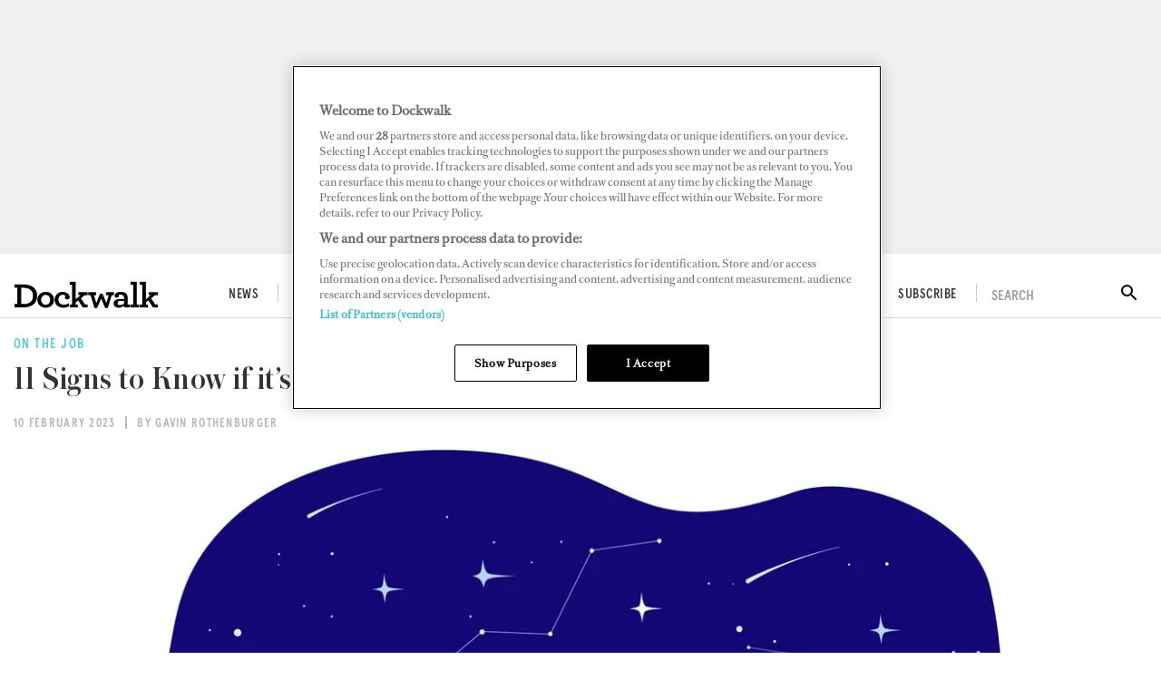

--- FILE ---
content_type: text/html; charset=utf-8
request_url: https://www.dockwalk.com/crewlife/11-signs-if-its-true-love
body_size: 34001
content:
<!DOCTYPE html><html lang="en"><head><link rel="preload" href="https://use.fontawesome.com/releases/v5.8.1/css/all.css" as="style"/><link rel="preload" href="https://fonts.googleapis.com/icon?family=Material+Icons&amp;display=swap" as="style"/><meta charSet="utf-8"/><meta name="facebook-domain-verification" content="540hnzc43x31yhm21x1ox4130kp9e2"/><link rel="preconnect" href="https://cdn.dockwalk.com"/><link rel="preconnect" href="https://api.dockwalk.com"/><link rel="preload" href="/static/fonts/RomainText.woff2" as="font" crossorigin="anonymous" type="font/woff2"/><link rel="preload" href="static/fonts/apercu-condensed-medium-pro.woff2" as="font" crossorigin="anonymous" type="font/woff2"/><link rel="preload" href="/static/fonts/apercu-condensed-medium-italic-pro.woff2" as="font" crossorigin="anonymous" type="font/woff2"/><link rel="preload" href="/static/fonts/Austin-Medium-Cy-Web.woff2" as="font" crossorigin="anonymous" type="font/woff2"/><script>(function(w,d,s,l,i){w[l]=w[l]||[];w[l].push({'gtm.start':
          new Date().getTime(),event:'gtm.js'});var f=d.getElementsByTagName(s)[0],
          j=d.createElement(s),dl=l!='dataLayer'?'&l='+l:'';j.async=true;j.src=
          'https://www.googletagmanager.com/gtm.js?id='+i+dl;f.parentNode.insertBefore(j,f);
          })(window,document,'script','dataLayer','GTM-TGV5FD2');</script><script>
            document.addEventListener('click', function(e) {
              var toggleExpandedFilterDesktop = function(target) {
                var wasOpen = target.classList.contains('open');

                var toClose = document.querySelectorAll('.bi-search-bar .filter__more-filters-desktop-wrapper.filter__more-filters-desktop-wrapper--open .filter__more-filters-desktop-content > .open');
                for (var i = 0; i < toClose.length; i++) {
                  toClose[i].classList.remove('open');
                }

                if (!wasOpen) target.classList.add('open');
              };

              var toggleExpandedFilterMobile = function(target) {
                var wasOpen = target.classList.contains('open');

                var toCloseDesktop = document.querySelectorAll('.bi-search-bar .filter__more-filters-mobile-wrapper.filter__more-filters-mobile-wrapper--open .filter__more-filters-desktop-content > .open');
                for (var i = 0; i < toCloseDesktop.length; i++) {
                  toCloseDesktop[i].classList.remove('open');
                }

                var toCloseMobile = document.querySelectorAll('.bi-search-bar .filter__more-filters-mobile-wrapper.filter__more-filters-mobile-wrapper--open .filter__more-filters-mobile-content > .open');
                for (var i = 0; i < toCloseMobile.length; i++) {
                  toCloseMobile[i].classList.remove('open');
                }

                if (!wasOpen) target.classList.add('open');
              };

              if (window.artificialClick) {
                window.artificialClick = false;
                return;
              }

              var foundSearchBarTextInput = false;
              var foundSearchBarLength = false;
              var foundSearchBarPriceYfs = false;
              var foundSearchBarPriceYfc = false;
              var foundSearchBarYearOfBuildYfs = false;
              var foundSearchBarDestinationsYfc = false;
              var foundMoreFiltersDesktop = false;
              var foundMoreFiltersMobile = false;
              var foundSearchBarYearOfBuildSyd = false;
              var foundSearchBarBuildersSyd = false;
              var foundSearchBarTopSpeedSyd = false;

              var target;



              for (target = e.target; target && target != this; target = target.parentNode) {
                if (target.matches('.bi-yacht-specs-full--togglable .heading--section')) {
                  target.parentNode.classList.toggle('bi-yacht-specs-full__open-section');
                  break;
                }


              }

              for (target = e.target; target && target != this; target = target.parentNode) {
                if (target.matches('.bi-search-bar .filter__more-filters-mobile-buttons > .button--full-width')) {
                  foundMoreFiltersMobile = false;
                  break;
                }

                if (target.matches('.bi-search-bar .filter__more-filters-desktop-buttons > .button--full-width')) {
                  foundMoreFiltersDesktop = false;
                  break;
                }
              }

              if (!foundSearchBarTextInput) {
                var toRemoveSearchBarTextInput = document.querySelector('.filter__more-filters-mobile-content > .filter__section.bi-search-bar__filter--open:first-child');
                if (toRemoveSearchBarTextInput) {
                  toRemoveSearchBarTextInput.classList.remove('bi-search-bar__filter--open');
                }
              }

              if (!foundSearchBarLength) {
                var toRemoveSearchBarLength = document.querySelector('.filter__more-filters-mobile-content > .range-slider__wrapper.bi-search-bar__filter--open:nth-child(2)');
                if (toRemoveSearchBarLength) {
                  toRemoveSearchBarLength.classList.remove('bi-search-bar__filter--open');
                }
              }

              if (!foundSearchBarPriceYfs) {
                var toRemoveSearchBarPriceYfs = document.querySelector('.bi-search-bar.bi-search-bar--yfs .filter__more-filters-mobile-content > .range-slider__wrapper.bi-search-bar__filter--open:nth-child(3)');
                if (toRemoveSearchBarPriceYfs) {
                  toRemoveSearchBarPriceYfs.classList.remove('bi-search-bar__filter--open');
                }
              }

              if (!foundSearchBarPriceYfc) {
                var toRemoveSearchBarPriceYfc = document.querySelector('.bi-search-bar.bi-search-bar--yfc .filter__more-filters-mobile-content > .range-slider__wrapper.bi-search-bar__filter--open:nth-child(3)');
                if (toRemoveSearchBarPriceYfc) {
                  toRemoveSearchBarPriceYfc.classList.remove('bi-search-bar__filter--open');
                }
              }

              if (!foundSearchBarYearOfBuildSyd) {
                var toRemoveSearchBarYearOfBuildSyd = document.querySelector('.bi-search-bar.bi-search-bar--syd .filter__more-filters-mobile-content > .range-slider__wrapper.bi-search-bar__filter--open:nth-child(3)');
                if (toRemoveSearchBarYearOfBuildSyd) {
                  toRemoveSearchBarYearOfBuildSyd.classList.remove('bi-search-bar__filter--open');
                }
              }

              if (!foundSearchBarTopSpeedSyd) {
                var toRemoveSearchBarTopSpeedSyd = document.querySelector('.bi-search-bar.bi-search-bar--syd .filter__more-filters-mobile-content > .range-slider__wrapper.bi-search-bar__filter--open:nth-child(4)');
                if (toRemoveSearchBarTopSpeedSyd) {
                  toRemoveSearchBarTopSpeedSyd.classList.remove('bi-search-bar__filter--open');
                }
              }

              if (!foundSearchBarYearOfBuildYfs) {
                var toRemoveSearchBarYearOfBuildYfs = document.querySelector('.bi-search-bar.bi-search-bar--yfs .filter__more-filters-mobile-content > .range-slider__wrapper.bi-search-bar__filter--open:nth-child(4)');
                if (toRemoveSearchBarYearOfBuildYfs) {
                  toRemoveSearchBarYearOfBuildYfs.classList.remove('bi-search-bar__filter--open');
                }
              }

              if (!foundSearchBarDestinationsYfc) {
                var toRemoveSearchBarDestinationsYfc = document.querySelector('.bi-search-bar.bi-search-bar--yfc .filter__more-filters-mobile-content > .filter__section.bi-search-bar__filter--open:nth-child(4)');
                if (toRemoveSearchBarDestinationsYfc) {
                  toRemoveSearchBarDestinationsYfc.classList.remove('bi-search-bar__filter--open');
                }
              }

              if (!foundSearchBarBuildersSyd) {
                var toRemoveSearchBarBuildersSyd = document.querySelector('.bi-search-bar.bi-search-bar--syd .filter__more-filters-mobile-content > .filter__section.bi-search-bar__filter--open:nth-child(4)');
                if (toRemoveSearchBarBuildersSyd) {
                  toRemoveSearchBarBuildersSyd.classList.remove('bi-search-bar__filter--open');
                }
              }

              if (!foundMoreFiltersDesktop) {
                var toRemoveMoreFiltersDesktopToggler = document.querySelector('.bi-search-bar .filter__more-filters-desktop-toggler--open');
                if (toRemoveMoreFiltersDesktopToggler) {
                  window.artificialClick = true;
                  toRemoveMoreFiltersDesktopToggler.click();
                }
              }

              if (!foundMoreFiltersMobile) {
                var toRemoveMoreFiltersMobileToggler = document.querySelector('.bi-search-bar .filter__more-filters-mobile-toggler--open');
                if (toRemoveMoreFiltersMobileToggler) {
                  window.artificialClick = true;
                  toRemoveMoreFiltersMobileToggler.click();
                }
              }
            }, false);
          </script><title>11 Signs to Know if it’s True Love with your Crew Mate</title><meta name="viewport" content="width=device-width, initial-scale=1"/><meta name="description" content="Finding love can be tricky in yachting. How do you know it’s the real thing? These 11 signs will help steer you in the right direction."/><link rel="canonical" href="https://www.dockwalk.com/crewlife/11-signs-if-its-true-love"/><meta property="og:title" content="11 Signs to Know if it’s True Love with your Crew Mate"/><meta property="og:description" content="Finding love can be tricky in yachting. How do you know it’s the real thing? These 11 signs will help steer you in the right direction."/><meta property="og:image" content="https://cdn.dockwalk.com/convert/files/2022/11/f1141340-6b6f-11ed-b189-9170737c5787-Illustration-couple-under-stars.jpg/r%5Bwidth%5D=1280/f1141340-6b6f-11ed-b189-9170737c5787-Illustration-couple-under-stars.jpg"/><meta property="og:url" content="https://www.dockwalk.com/crewlife/11-signs-if-its-true-love"/><meta name="twitter:title" content="11 Signs to Know if it’s True Love with your Crew Mate"/><meta name="twitter:description" content="Finding love can be tricky in yachting. How do you know it’s the real thing? These 11 signs will help steer you in the right direction."/><meta name="twitter:image" content="https://cdn.dockwalk.com/convert/files/2022/11/f1141340-6b6f-11ed-b189-9170737c5787-Illustration-couple-under-stars.jpg/r%5Bwidth%5D=1280/f1141340-6b6f-11ed-b189-9170737c5787-Illustration-couple-under-stars.jpg"/><meta name="twitter:card" content="summary_large_image"/><link rel="preload" as="image" fetchpriority="high" href="https://cdn.dockwalk.com/convert/files/2022/11/f1141340-6b6f-11ed-b189-9170737c5787-Illustration-couple-under-stars.jpg/r%5Bwidth%5D=320/f1141340-6b6f-11ed-b189-9170737c5787-Illustration-couple-under-stars.webp" imagesrcset="https://cdn.dockwalk.com/convert/files/2022/11/f1141340-6b6f-11ed-b189-9170737c5787-Illustration-couple-under-stars.jpg/r%5Bwidth%5D=320/f1141340-6b6f-11ed-b189-9170737c5787-Illustration-couple-under-stars.webp 320w,https://cdn.dockwalk.com/convert/files/2022/11/f1141340-6b6f-11ed-b189-9170737c5787-Illustration-couple-under-stars.jpg/r%5Bwidth%5D=480/f1141340-6b6f-11ed-b189-9170737c5787-Illustration-couple-under-stars.webp 480w,https://cdn.dockwalk.com/convert/files/2022/11/f1141340-6b6f-11ed-b189-9170737c5787-Illustration-couple-under-stars.jpg/r%5Bwidth%5D=660/f1141340-6b6f-11ed-b189-9170737c5787-Illustration-couple-under-stars.webp 660w,https://cdn.dockwalk.com/convert/files/2022/11/f1141340-6b6f-11ed-b189-9170737c5787-Illustration-couple-under-stars.jpg/r%5Bwidth%5D=768/f1141340-6b6f-11ed-b189-9170737c5787-Illustration-couple-under-stars.webp 768w,https://cdn.dockwalk.com/convert/files/2022/11/f1141340-6b6f-11ed-b189-9170737c5787-Illustration-couple-under-stars.jpg/r%5Bwidth%5D=960/f1141340-6b6f-11ed-b189-9170737c5787-Illustration-couple-under-stars.webp 960w,https://cdn.dockwalk.com/convert/files/2022/11/f1141340-6b6f-11ed-b189-9170737c5787-Illustration-couple-under-stars.jpg/r%5Bwidth%5D=1280/f1141340-6b6f-11ed-b189-9170737c5787-Illustration-couple-under-stars.webp 1280w" imagesizes="100vw"/><meta name="next-head-count" content="25"/><link rel="icon" href="/static/img/favicon.png" type="image/x-icon"/><link href="/static/icons/touch-icon-iphone.png" rel="apple-touch-icon"/><link href="/static/icons/touch-icon-ipad.png" rel="apple-touch-icon" sizes="152x152"/><link href="/static/icons/touch-icon-iphone-retina.png" rel="apple-touch-icon" sizes="180x180"/><link href="/static/icons/touch-icon-ipad-retina.png" rel="apple-touch-icon" sizes="167x167"/><link rel="preload" href="/_next/static/css/9296314a12d9accd.css" as="style"/><link rel="stylesheet" href="/_next/static/css/9296314a12d9accd.css" data-n-g=""/><noscript data-n-css=""></noscript><script defer="" nomodule="" src="/_next/static/chunks/polyfills-c67a75d1b6f99dc8.js"></script><script defer="" src="/_next/static/chunks/7788.b038bcd839a25414.js"></script><script defer="" src="/_next/static/chunks/5991.4d75a7867b3e5d71.js"></script><script defer="" src="/_next/static/chunks/blazePbGoogleTagManager.ea8151fe0b4cd55a.js"></script><script defer="" src="/_next/static/chunks/blazePbLayout.c8a1c97764a6e19d.js"></script><script defer="" src="/_next/static/chunks/eade6675.744b96c111dac9ad.js"></script><script defer="" src="/_next/static/chunks/2298.65fc4e76be95c9d9.js"></script><script defer="" src="/_next/static/chunks/blazePbBanner.fa13430d4926b231.js"></script><script defer="" src="/_next/static/chunks/1325.f6a289896bdaffd9.js"></script><script defer="" src="/_next/static/chunks/5761.3b1842f3e47f83d2.js"></script><script defer="" src="/_next/static/chunks/blazePbDataSummary.5864284e2b2421af.js"></script><script defer="" src="/_next/static/chunks/90.0b17ede73ec8f45b.js"></script><script defer="" src="/_next/static/chunks/8005.dc3667f1f106591b.js"></script><script defer="" src="/_next/static/chunks/blazePbImage.3875354532beccb7.js"></script><script defer="" src="/_next/static/chunks/blazePbSocialFollow.7f5fbc5f1ee39593.js"></script><script defer="" src="/_next/static/chunks/5826.d0a2808c538acb96.js"></script><script defer="" src="/_next/static/chunks/9673.0bae28cab7fe7daa.js"></script><script defer="" src="/_next/static/chunks/2814.4faab4e300ef5647.js"></script><script defer="" src="/_next/static/chunks/8339.6c5a41e5d7803a07.js"></script><script defer="" src="/_next/static/chunks/8793.0aaac490e7eb15ce.js"></script><script defer="" src="/_next/static/chunks/blazePbList.875642354cb3a92c.js"></script><script defer="" src="/_next/static/chunks/blazePbTextBlock.d696888c9459b04e.js"></script><script defer="" src="/_next/static/chunks/1373.c2fb1aa590a14858.js"></script><script defer="" src="/_next/static/chunks/boatWebNewsletterSignup.5d2f3ae1047f3f96.js"></script><script defer="" src="/_next/static/chunks/blazePbCode.8c12290db6c80416.js"></script><script defer="" src="/_next/static/chunks/blazePbCard.0da55886fe121141.js"></script><script defer="" src="/_next/static/chunks/blazePbStructuredData.b5452bfaefe910d0.js"></script><script defer="" src="/_next/static/chunks/blazePbDataSummaryItemDetailsSummary.d744cfcc2ab79162.js"></script><script defer="" src="/_next/static/chunks/blazePbDataSummaryHeadingLargeSummary.8d292df0ae6284fd.js"></script><script defer="" src="/_next/static/chunks/9611.17b0fa9354a07e28.js"></script><script defer="" src="/_next/static/chunks/blazePbLazyImage.83d4d25081a282cc.js"></script><script src="/_next/static/chunks/webpack-00ad6b5336bf7d1c.js" defer=""></script><script src="/_next/static/chunks/framework-eca1bedb8b0b9a1d.js" defer=""></script><script src="/_next/static/chunks/main-97d918ca3c16cf34.js" defer=""></script><script src="/_next/static/chunks/pages/_app-5b521cdae092e91d.js" defer=""></script><script src="/_next/static/chunks/9e636cd4-039261ed4bf9a085.js" defer=""></script><script src="/_next/static/chunks/9697-1366aa6840d96f8c.js" defer=""></script><script src="/_next/static/chunks/7695-e8e4fdc71cce304d.js" defer=""></script><script src="/_next/static/chunks/8411-dd7126082589516c.js" defer=""></script><script src="/_next/static/chunks/pages/Resolver-71c29a8ce1452bff.js" defer=""></script><script src="/_next/static/W_HLgeEgJul_uBA4jTiyw/_buildManifest.js" defer=""></script><script src="/_next/static/W_HLgeEgJul_uBA4jTiyw/_ssgManifest.js" defer=""></script></head><body><div id="__next"><div class="site-container"><main class="main"><div class="resolver-container"><div class="row row--full-width"><div class="banner  banner-loading"><style>@media(min-width:320px){.banner-d973de20-6476-11eb-987c-8fa323983295{min-height:100px;}
@media(min-width:728px){.banner-d973de20-6476-11eb-987c-8fa323983295{min-height:100px;}
@media(min-width:970px){.banner-d973de20-6476-11eb-987c-8fa323983295{min-height:250px;}</style><div class="ad-slot ad-slot-loading banner-d973de20-6476-11eb-987c-8fa323983295" data-testid="ad-slot"></div></div></div><header class="header"><div class="header__wrapper"><div class="header__row header__row--top"><div class="header__column"><button class="icon-button icon-button--menu" type="button" id="menu-button"><i><svg stroke="currentColor" fill="currentColor" stroke-width="0" viewBox="0 0 448 512" height="1em" width="1em" xmlns="http://www.w3.org/2000/svg"><path d="M16 132h416c8.837 0 16-7.163 16-16V76c0-8.837-7.163-16-16-16H16C7.163 60 0 67.163 0 76v40c0 8.837 7.163 16 16 16zm0 160h416c8.837 0 16-7.163 16-16v-40c0-8.837-7.163-16-16-16H16c-8.837 0-16 7.163-16 16v40c0 8.837 7.163 16 16 16zm0 160h416c8.837 0 16-7.163 16-16v-40c0-8.837-7.163-16-16-16H16c-8.837 0-16 7.163-16 16v40c0 8.837 7.163 16 16 16z"></path></svg></i></button><a aria-label="Home" class="logo-wrapper " href="/"><img src="/static/img/dockwalk-logo.png" alt="Dockwalk logo" class="logo"/></a><div class="menu menu--main menu--header"><ul class="menu__list menu__list--main"><li class="menu__list-item menu__list-item--main"><a aria-label="News" class="menu__link menu__link--main" href="/news">News</a></li><li class="menu__list-item menu__list-item--main"><a aria-label="Crew Life" class="menu__link menu__link--main" href="/crewlife">Crew Life</a><div class="menu__children"><ul class="submenu__list"><li class="submenu__list-item submenu__list-item--has-submenu"><a aria-label="Captains" href="/crewlife/captains">Captains</a></li><li class="submenu__list-item submenu__list-item--has-submenu"><a aria-label="Engineers" href="/crewlife/engineers">Engineers</a></li><li class="submenu__list-item submenu__list-item--has-submenu"><a aria-label="Stews" href="/crewlife/stews">Stews</a></li><li class="submenu__list-item submenu__list-item--has-submenu"><a aria-label="Deckhands" href="/crewlife/deckhands">Deckhands</a></li><li class="submenu__list-item submenu__list-item--has-submenu"><a aria-label="Chefs" href="/crewlife/chefs">Chefs</a></li></ul></div></li><li class="menu__list-item menu__list-item--main"><a aria-label="Downtime" class="menu__link menu__link--main" href="/downtime">Downtime</a><div class="menu__children"><ul class="submenu__list"><li class="submenu__list-item submenu__list-item--has-submenu"><a aria-label="Travel" href="/downtime/travel">Travel</a></li></ul></div></li><li class="menu__list-item menu__list-item--main"><a aria-label="Jobs" class="menu__link menu__link--main" href="/jobs">Jobs</a><div class="menu__children"><ul class="submenu__list"><li class="submenu__list-item submenu__list-item--has-submenu"><a aria-label="Career Advice" href="/jobs/career-advice">Career Advice</a></li><li class="submenu__list-item submenu__list-item--has-submenu"><a aria-label="Salary Guide" href="/jobs/salary-guide">Salary Guide</a></li><li class="submenu__list-item submenu__list-item--has-submenu"><a aria-label="Training" href="/jobs/training">Training</a></li></ul></div></li><li class="menu__list-item menu__list-item--main"><a aria-label="Superports" class="menu__link menu__link--main" href="/superports">Superports</a></li><li class="menu__list-item menu__list-item--main"><a aria-label="Awards" class="menu__link menu__link--main" href="/awards">Awards</a></li><li class="menu__list-item menu__list-item--main"><a aria-label="Digital Dockwalk" class="menu__link menu__link--main" href="/digital-dockwalk">Digital Dockwalk</a></li><li class="menu__list-item menu__list-item--main"><a aria-label="Subscribe" href="https://www.dockwalk.com/subscribe" target="" class="menu__link menu__link--main">Subscribe</a></li></ul></div></div><div class="header__search"><div class="search-wrapper search-wrapper--toggler"><div class="search-wrapper__disclaimer">SEARCH</div><div class="search-wrapper__icon"><i><svg stroke="currentColor" fill="currentColor" stroke-width="0" viewBox="0 0 24 24" height="1em" width="1em" xmlns="http://www.w3.org/2000/svg"><path fill="none" d="M0 0h24v24H0z"></path><path d="M15.5 14h-.79l-.28-.27A6.471 6.471 0 0016 9.5 6.5 6.5 0 109.5 16c1.61 0 3.09-.59 4.23-1.57l.27.28v.79l5 4.99L20.49 19l-4.99-5zm-6 0C7.01 14 5 11.99 5 9.5S7.01 5 9.5 5 14 7.01 14 9.5 11.99 14 9.5 14z"></path></svg></i></div></div></div></div></div></header><div class="row row--wide article__heading"><div class="details"><span class=""> <!-- -->On the Job</span></div><h1 class="heading heading--large">11 Signs to Know if it’s True Love with your Crew Mate</h1><div class="details"><span class=""> <!-- -->10 February 2023</span><span class=""> <!-- -->By Gavin Rothenburger<!-- --> </span></div></div><div class="row row--wide"><div class="image " parent="[object Object]" allSearchFilters="" __typename="PublishedArticle" id="08bda9a0-a89e-11ed-a8eb-bd119d91630f" slug="11-signs-if-its-true-love" image="[object Object]" formattedMetaTitle="11 Signs to Know if it’s True Love with your Crew Mate" formattedMetaDescription="Finding love can be tricky in yachting. How do you know it’s the real thing? These 11 signs will help steer you in the right direction." selectedImage="0" alt="Illustration of a couple under the stars" entity="" imageRelation=""><div class="image__wrapper"><picture><source type="image/webp" srcSet="https://cdn.dockwalk.com/convert/files/2022/11/f1141340-6b6f-11ed-b189-9170737c5787-Illustration-couple-under-stars.jpg/r%5Bwidth%5D=320/f1141340-6b6f-11ed-b189-9170737c5787-Illustration-couple-under-stars.webp 320w,https://cdn.dockwalk.com/convert/files/2022/11/f1141340-6b6f-11ed-b189-9170737c5787-Illustration-couple-under-stars.jpg/r%5Bwidth%5D=480/f1141340-6b6f-11ed-b189-9170737c5787-Illustration-couple-under-stars.webp 480w,https://cdn.dockwalk.com/convert/files/2022/11/f1141340-6b6f-11ed-b189-9170737c5787-Illustration-couple-under-stars.jpg/r%5Bwidth%5D=660/f1141340-6b6f-11ed-b189-9170737c5787-Illustration-couple-under-stars.webp 660w,https://cdn.dockwalk.com/convert/files/2022/11/f1141340-6b6f-11ed-b189-9170737c5787-Illustration-couple-under-stars.jpg/r%5Bwidth%5D=768/f1141340-6b6f-11ed-b189-9170737c5787-Illustration-couple-under-stars.webp 768w,https://cdn.dockwalk.com/convert/files/2022/11/f1141340-6b6f-11ed-b189-9170737c5787-Illustration-couple-under-stars.jpg/r%5Bwidth%5D=960/f1141340-6b6f-11ed-b189-9170737c5787-Illustration-couple-under-stars.webp 960w,https://cdn.dockwalk.com/convert/files/2022/11/f1141340-6b6f-11ed-b189-9170737c5787-Illustration-couple-under-stars.jpg/r%5Bwidth%5D=1280/f1141340-6b6f-11ed-b189-9170737c5787-Illustration-couple-under-stars.webp 1280w" sizes="100vw" data-testid="responsive-image-webp"/><source srcSet="https://cdn.dockwalk.com/convert/files/2022/11/f1141340-6b6f-11ed-b189-9170737c5787-Illustration-couple-under-stars.jpg/r%5Bwidth%5D=320/f1141340-6b6f-11ed-b189-9170737c5787-Illustration-couple-under-stars.jpg 320w,https://cdn.dockwalk.com/convert/files/2022/11/f1141340-6b6f-11ed-b189-9170737c5787-Illustration-couple-under-stars.jpg/r%5Bwidth%5D=480/f1141340-6b6f-11ed-b189-9170737c5787-Illustration-couple-under-stars.jpg 480w,https://cdn.dockwalk.com/convert/files/2022/11/f1141340-6b6f-11ed-b189-9170737c5787-Illustration-couple-under-stars.jpg/r%5Bwidth%5D=660/f1141340-6b6f-11ed-b189-9170737c5787-Illustration-couple-under-stars.jpg 660w,https://cdn.dockwalk.com/convert/files/2022/11/f1141340-6b6f-11ed-b189-9170737c5787-Illustration-couple-under-stars.jpg/r%5Bwidth%5D=768/f1141340-6b6f-11ed-b189-9170737c5787-Illustration-couple-under-stars.jpg 768w,https://cdn.dockwalk.com/convert/files/2022/11/f1141340-6b6f-11ed-b189-9170737c5787-Illustration-couple-under-stars.jpg/r%5Bwidth%5D=960/f1141340-6b6f-11ed-b189-9170737c5787-Illustration-couple-under-stars.jpg 960w,https://cdn.dockwalk.com/convert/files/2022/11/f1141340-6b6f-11ed-b189-9170737c5787-Illustration-couple-under-stars.jpg/r%5Bwidth%5D=1280/f1141340-6b6f-11ed-b189-9170737c5787-Illustration-couple-under-stars.jpg 1280w" sizes="100vw" data-testid="responsive-image-original"/><img src="https://cdn.dockwalk.com/convert/files/2022/11/f1141340-6b6f-11ed-b189-9170737c5787-Illustration-couple-under-stars.jpg/r%5Bwidth%5D=320/f1141340-6b6f-11ed-b189-9170737c5787-Illustration-couple-under-stars.webp" alt="Illustration of a couple under the stars" data-testid="responsive-image" fetchpriority="high"/></picture><div class="image__children"></div></div></div></div><div class="row row--wide article display-row"><div class="row row--wide article__body-and-sidebar-wrapper display-row"><div class="column column--sidebar article__left-sidebar"><div class="row row--wide"><div class="social social--follow"><h2 class="heading heading--section">Follow us</h2><ul class="social__list social__list--follow"><li class="social__list-item social__list-item--follow"><a aria-label="Facebook" href="https://www.facebook.com/DockwalkMagazine/" rel="noopener nofollow" target="_blank" class="facebook"><i><svg stroke="currentColor" fill="currentColor" stroke-width="0" viewBox="0 0 320 512" height="1em" width="1em" xmlns="http://www.w3.org/2000/svg"><path d="M279.14 288l14.22-92.66h-88.91v-60.13c0-25.35 12.42-50.06 52.24-50.06h40.42V6.26S260.43 0 225.36 0c-73.22 0-121.08 44.38-121.08 124.72v70.62H22.89V288h81.39v224h100.17V288z"></path></svg></i><span class="social__network hidden">Facebook</span></a></li><li class="social__list-item social__list-item--follow"><a aria-label="Twitter" href="https://twitter.com/Dockwalk/" rel="noopener nofollow" target="_blank" class="twitter"><i><svg stroke="currentColor" fill="currentColor" stroke-width="0" viewBox="0 0 512 512" height="1em" width="1em" xmlns="http://www.w3.org/2000/svg"><path d="M389.2 48h70.6L305.6 224.2 487 464H345L233.7 318.6 106.5 464H35.8L200.7 275.5 26.8 48H172.4L272.9 180.9 389.2 48zM364.4 421.8h39.1L151.1 88h-42L364.4 421.8z"></path></svg></i><span class="social__network hidden">Twitter</span></a></li><li class="social__list-item social__list-item--follow"><a aria-label="Instagram" href="https://www.instagram.com/dockwalk/" rel="noopener nofollow" target="_blank" class="instagram"><i><svg stroke="currentColor" fill="currentColor" stroke-width="0" viewBox="0 0 448 512" height="1em" width="1em" xmlns="http://www.w3.org/2000/svg"><path d="M224.1 141c-63.6 0-114.9 51.3-114.9 114.9s51.3 114.9 114.9 114.9S339 319.5 339 255.9 287.7 141 224.1 141zm0 189.6c-41.1 0-74.7-33.5-74.7-74.7s33.5-74.7 74.7-74.7 74.7 33.5 74.7 74.7-33.6 74.7-74.7 74.7zm146.4-194.3c0 14.9-12 26.8-26.8 26.8-14.9 0-26.8-12-26.8-26.8s12-26.8 26.8-26.8 26.8 12 26.8 26.8zm76.1 27.2c-1.7-35.9-9.9-67.7-36.2-93.9-26.2-26.2-58-34.4-93.9-36.2-37-2.1-147.9-2.1-184.9 0-35.8 1.7-67.6 9.9-93.9 36.1s-34.4 58-36.2 93.9c-2.1 37-2.1 147.9 0 184.9 1.7 35.9 9.9 67.7 36.2 93.9s58 34.4 93.9 36.2c37 2.1 147.9 2.1 184.9 0 35.9-1.7 67.7-9.9 93.9-36.2 26.2-26.2 34.4-58 36.2-93.9 2.1-37 2.1-147.8 0-184.8zM398.8 388c-7.8 19.6-22.9 34.7-42.6 42.6-29.5 11.7-99.5 9-132.1 9s-102.7 2.6-132.1-9c-19.6-7.8-34.7-22.9-42.6-42.6-11.7-29.5-9-99.5-9-132.1s-2.6-102.7 9-132.1c7.8-19.6 22.9-34.7 42.6-42.6 29.5-11.7 99.5-9 132.1-9s102.7-2.6 132.1 9c19.6 7.8 34.7 22.9 42.6 42.6 11.7 29.5 9 99.5 9 132.1s2.7 102.7-9 132.1z"></path></svg></i><span class="social__network hidden">Instagram</span></a></li></ul></div></div><div class="row row--wide"><div id="pb-list-1" class="list-top"></div><div class="list list--full "><div class="list__item list__item--full"><div class="row row--wide"><div class="page-content "> <p>Gavin Rothenburger has been the author of Dockwalk’s humor column Last Laugh since 2008. For questions, concerns, or for general badmouthing, you can write to me at <a aria-label="gavinrothenburger@yahoo.com" href="mailto:gavinrothenburger@yahoo.com" target="_blank">gavinrothenburger@yahoo.com</a>.</p> </div></div></div></div></div><div class="row row--wide"></div></div><div class="column column--content article__body"><div class="row row--wide"><div class="page-content "> <p>Onboard romance is a common thing. We work fierce and hard, and the close quarters can sometimes bring intimacy faster than we ever thought possible. But how do we make sense of that pull of the heartstrings to know if what we feel is real? A couple of ideas: </p>
<p>1. The captain is truly and obviously jealous. Captains don’t get that way over a minor flirtation.</p>
<p>2. Everybody tells you it’s wrong. It’s a terrible thing to do. You’re ruining your life and career. But romance is like that movie <em>Titanic</em> where passion knows no class, physical barrier, or acting ability. And everybody knows that ended well.</p>
<div class="banner  banner-loading"><style>@media(min-width:300px){.banner-9cadb470-827b-11eb-93d7-b95863872fac{min-height:250px;}
@media(min-width:546px){.banner-9cadb470-827b-11eb-93d7-b95863872fac{min-height:141px;}</style><div class="ad-slot ad-slot-loading banner-9cadb470-827b-11eb-93d7-b95863872fac" data-testid="ad-slot"></div></div><p>3. If your cabin mate begrudgingly agrees to the sleepovers as long as you don’t make much noise and you’re too naïve to notice the live-feed cameras pointing at you.</p> </div><div class="image " parent="[object Object]" allSearchFilters="" __typename="PublishedArticle" id="08bda9a0-a89e-11ed-a8eb-bd119d91630f" slug="11-signs-if-its-true-love" image="[object Object]" formattedMetaTitle="11 Signs to Know if it’s True Love with your Crew Mate" formattedMetaDescription="Finding love can be tricky in yachting. How do you know it’s the real thing? These 11 signs will help steer you in the right direction." selectedImage="0" alt="An illustration of a man reaching for a heart surrounded by steel trap." entity="" imageRelation=""><div class="image__details" data-testid="image-details"><div class="credits">iStock/tommy</div></div></div><div class="page-content "> <p>4. If you fall in love and then realize you’re a cast member of <em>Below Deck</em>. Just because you’re a self-absorbed narcissist on a producer’s leash doesn’t mean you can’t have feelings. Okay. It does. But you’re an actor. You can string this out a bit longer to get that perfect shot.</p>
<p>5. If, after eight weeks of back-to-back charter, you go out, meet other people, and realize that the attraction could be real and not just a desperate alternative to making out with the hot end of a 480-volt electrical panel.</p>
<ul>
  <li><a aria-label="17 Safety Signs You Can’t Overlook" href="https://www.dockwalk.com/crewlife/17-safety-signs-you-cant-overlook" target=""><strong>17 Safety Signs You Can’t Overlook</strong></a></li>
</ul>
<p>6. If you happily wake up in the morning next to your paramour but are then immediately faced down by the stare of an enraged and probably traumatized cabin mate. If you find that you don’t care because love conquers all, then it’s probably real. Or you’re still drunk. You should probably work this out quickly and re-orient because it’s going to turn into a hangover very soon.</p>
<div class="banner  banner-loading"><style>@media(min-width:300px){.banner-9cadb470-827b-11eb-93d7-b95863872fac{min-height:250px;}
@media(min-width:546px){.banner-9cadb470-827b-11eb-93d7-b95863872fac{min-height:141px;}</style><div class="ad-slot ad-slot-loading banner-9cadb470-827b-11eb-93d7-b95863872fac" data-testid="ad-slot"></div></div><p>7. If you’ve chosen your new partner mainly because they’re nominally more intelligent than a dock cleat despite being somewhat less useful, you might want to reconsider long enough to rejoin civilization.</p> </div><div class="image " parent="[object Object]" allSearchFilters="" __typename="PublishedArticle" id="08bda9a0-a89e-11ed-a8eb-bd119d91630f" slug="11-signs-if-its-true-love" image="[object Object]" formattedMetaTitle="11 Signs to Know if it’s True Love with your Crew Mate" formattedMetaDescription="Finding love can be tricky in yachting. How do you know it’s the real thing? These 11 signs will help steer you in the right direction." selectedImage="0" alt="An illustration of couple in love standing on the deck of a boat." entity="" imageRelation=""><div class="image__details" data-testid="image-details"><div class="credits">iStock/UnitoneVector</div></div></div><div class="page-content "> <p>8. If, upon joining the boat, you compared them to a stale bag of donkey farts that fell into a tipped over porta potty near the second stage of a country music festival, yet in week four of charter season isolation, you suddenly find them magnetically attractive, you might want to ask yourself whether this is something real, or if your self-esteem has plummeted to porta potty proportions.</p>
<p>9. Just because the engineer insists on showering with you because the watermaker’s not working at full capacity doesn’t mean their intentions aren’t purely platonic. You can change their mind.</p>
<ul>
  <li><a aria-label="15 Reasons Why You Deserve a Raise" href="https://www.dockwalk.com/crewlife/15-reasons-why-you-deserve-a-raise" target=""><strong>15 Reasons Why You Deserve a Raise</strong></a></li>
</ul>
<p>10. If you think they’re attractive in that godawful polo and somehow imagine that the shapeless cargo shorts flattening their butt into an ambiguous mass that could either be a wilted bag of carrots or the curvy personification of pi calculated to the 14th digit, but you’re not sure, then you probably need a little shore leave.</p>
<div class="banner  banner-loading"><style>@media(min-width:300px){.banner-9cadb470-827b-11eb-93d7-b95863872fac{min-height:250px;}
@media(min-width:546px){.banner-9cadb470-827b-11eb-93d7-b95863872fac{min-height:141px;}</style><div class="ad-slot ad-slot-loading banner-9cadb470-827b-11eb-93d7-b95863872fac" data-testid="ad-slot"></div></div><p>11. If you find them suddenly and unexpectedly palatable after the cabin invitation from a guest who looks like a wrinkled, sunburned walrus if that walrus was the twin of a dyspeptic hemorrhoid, then you need to get out and remind yourself of life outside the boat.</p>
<p>Even at the best of times, making sense of strong feelings can be difficult. When forced into semi-isolation on a traveling boat, it can be that much harder. The only way to truly know if your feelings are real is to explore the moment and give it a go. Because, really, apart from your sanity, freedom, youth, and virginity, what have you got to lose?</p> </div></div><div class="row row--wide"><div class="newsletter-signup newsletter-signup--repeated"><h2 class="newsletter-signup__title">Sign up to the Dockwalk newsletter</h2><p class="newsletter-signup__subtitle">The ultimate newsletter for Captains and Crew</p><form class="newsletter-signup__inline-body"><div class="form-field form-field--input  "><label for="input-email" class=""></label><input data-testid="input" type="text" name="email" placeholder="* Email" class="newsletter-signup__input" id="input-email" value=""/></div><button disabled="" class="newsletter-signup__submit newsletter-signup__submit--disabled" type="button" name="button" data-gtm-id="newsletter-signup">Sign me up</button></form></div></div></div></div><div class="column column--sidebar column--sticky article__right-sidebar"><div class=" code"> </div><div class="banner  banner-loading"><style>@media(min-width:600px){.banner-8a515430-8320-11eb-93d7-b95863872fac{min-height:250px;}</style><div class="ad-slot ad-slot-loading banner-8a515430-8320-11eb-93d7-b95863872fac" data-testid="ad-slot"></div></div><h2 class="heading heading--section">More from Dockwalk</h2><div class="grid grid-cols-1 grid--one" itemsPerRow="1" bannerModifier="" autoScrollTimer="0" numberOfCards="10"><div class="card card--sidebar-card card--landscape"><div class="card__image card__image--sidebar-card card__image--landscape"><a aria-label="Open /crewlife/yacht-stew-essential-tools-and-tips-for-flowers-on-board" class="card__image-link" data-gtm-id="card-related" href="/crewlife/yacht-stew-essential-tools-and-tips-for-flowers-on-board"><span></span></a></div><div class="card__content-wrapper card__content-wrapper--sidebar-card card__content-wrapper--landscape "><div class="card__content card__content--sidebar-card card__content--landscape"><div class="badge badge--label">On the Job</div><div class="card__title card__title--sidebar-card card__title--landscape "><a aria-label="Essential Tools and Tips for Floral Arrangements on Board" data-gtm-id="card-related" href="/crewlife/yacht-stew-essential-tools-and-tips-for-flowers-on-board">Essential Tools and Tips for Floral Arrangements on Board</a></div></div><div class="card__child-content"></div></div></div><div class="card card--sidebar-card card--landscape"><div class="card__image card__image--sidebar-card card__image--landscape"><a aria-label="Open /crewlife/other-hats-yacht-chefs-wear-on-board" class="card__image-link" data-gtm-id="card-related" href="/crewlife/other-hats-yacht-chefs-wear-on-board"><span></span></a></div><div class="card__content-wrapper card__content-wrapper--sidebar-card card__content-wrapper--landscape "><div class="card__content card__content--sidebar-card card__content--landscape"><div class="badge badge--label">On the Job</div><div class="card__title card__title--sidebar-card card__title--landscape "><a aria-label="The Yacht Chef&#x27;s Other Roles on Board" data-gtm-id="card-related" href="/crewlife/other-hats-yacht-chefs-wear-on-board">The Yacht Chef&#x27;s Other Roles on Board</a></div></div><div class="card__child-content"></div></div></div><div class="card card--sidebar-card card--landscape"><div class="card__image card__image--sidebar-card card__image--landscape"><a aria-label="Open /crewlife/yacht-dive-ops-checklist" class="card__image-link" data-gtm-id="card-related" href="/crewlife/yacht-dive-ops-checklist"><span></span></a></div><div class="card__content-wrapper card__content-wrapper--sidebar-card card__content-wrapper--landscape "><div class="card__content card__content--sidebar-card card__content--landscape"><div class="badge badge--label">On the Job</div><div class="card__title card__title--sidebar-card card__title--landscape "><a aria-label="How to Prep for Dives as a Yacht Officer and HODs" data-gtm-id="card-related" href="/crewlife/yacht-dive-ops-checklist">How to Prep for Dives as a Yacht Officer and HODs</a></div></div><div class="card__child-content"></div></div></div><div class="card card--sidebar-card card--landscape"><div class="card__image card__image--sidebar-card card__image--landscape"><a aria-label="Open /crewlife/tips-to-look-after-chefs-nutrition" class="card__image-link" data-gtm-id="card-related" href="/crewlife/tips-to-look-after-chefs-nutrition"><span></span></a></div><div class="card__content-wrapper card__content-wrapper--sidebar-card card__content-wrapper--landscape "><div class="card__content card__content--sidebar-card card__content--landscape"><div class="badge badge--label">On the Job</div><div class="card__title card__title--sidebar-card card__title--landscape "><a aria-label="Chef Rosie’s Tips to Help Chefs Look After Their Own Nutrition" data-gtm-id="card-related" href="/crewlife/tips-to-look-after-chefs-nutrition">Chef Rosie’s Tips to Help Chefs Look After Their Own Nutrition</a></div></div><div class="card__child-content"></div></div></div><div class="card card--sidebar-card card--landscape"><div class="card__image card__image--sidebar-card card__image--landscape"><a aria-label="Open /crewlife/rotational-yacht-chef-handover-guide" class="card__image-link" data-gtm-id="card-related" href="/crewlife/rotational-yacht-chef-handover-guide"><span></span></a></div><div class="card__content-wrapper card__content-wrapper--sidebar-card card__content-wrapper--landscape "><div class="card__content card__content--sidebar-card card__content--landscape"><div class="badge badge--label">On the Job</div><div class="card__title card__title--sidebar-card card__title--landscape "><a aria-label="A Rotational Chef Handover Guide" data-gtm-id="card-related" href="/crewlife/rotational-yacht-chef-handover-guide">A Rotational Chef Handover Guide</a></div></div><div class="card__child-content"></div></div></div><div class="card card--sidebar-card card--landscape"><div class="card__image card__image--sidebar-card card__image--landscape"><a aria-label="Open /crewlife/guide-to-yacht-linens" class="card__image-link" data-gtm-id="card-related" href="/crewlife/guide-to-yacht-linens"><span></span></a></div><div class="card__content-wrapper card__content-wrapper--sidebar-card card__content-wrapper--landscape "><div class="card__content card__content--sidebar-card card__content--landscape"><div class="badge badge--label">On the Job</div><div class="card__title card__title--sidebar-card card__title--landscape "><a aria-label="A Chief Stew&#x27;s Guide to Linens" data-gtm-id="card-related" href="/crewlife/guide-to-yacht-linens">A Chief Stew&#x27;s Guide to Linens</a></div></div><div class="card__child-content"></div></div></div><div class="card card--sidebar-card card--landscape"><div class="card__image card__image--sidebar-card card__image--landscape"><a aria-label="Open /crewlife/should-a-chefs-knife-go-in-the-dishwasher" class="card__image-link" data-gtm-id="card-related" href="/crewlife/should-a-chefs-knife-go-in-the-dishwasher"><span></span></a></div><div class="card__content-wrapper card__content-wrapper--sidebar-card card__content-wrapper--landscape "><div class="card__content card__content--sidebar-card card__content--landscape"><div class="badge badge--label">On the Job</div><div class="card__title card__title--sidebar-card card__title--landscape "><a aria-label="Do Chef Knives Belong in the Dishwasher?" data-gtm-id="card-related" href="/crewlife/should-a-chefs-knife-go-in-the-dishwasher">Do Chef Knives Belong in the Dishwasher?</a></div></div><div class="card__child-content"></div></div></div><div class="card card--sidebar-card card--landscape"><div class="card__image card__image--sidebar-card card__image--landscape"><a aria-label="Open /crewlife/productive-and-empowering-crew-performance-reviews" class="card__image-link" data-gtm-id="card-related" href="/crewlife/productive-and-empowering-crew-performance-reviews"><span></span></a></div><div class="card__content-wrapper card__content-wrapper--sidebar-card card__content-wrapper--landscape "><div class="card__content card__content--sidebar-card card__content--landscape"><div class="badge badge--label">On the Job</div><div class="card__title card__title--sidebar-card card__title--landscape "><a aria-label="How to Have Productive and Empowering Performance Reviews" data-gtm-id="card-related" href="/crewlife/productive-and-empowering-crew-performance-reviews">How to Have Productive and Empowering Performance Reviews</a></div></div><div class="card__child-content"></div></div></div><div class="card card--sidebar-card card--landscape"><div class="card__image card__image--sidebar-card card__image--landscape"><a aria-label="Open /crewlife/proper-care-and-maintenance-of-yacht-painted-surfaces" class="card__image-link" data-gtm-id="card-related" href="/crewlife/proper-care-and-maintenance-of-yacht-painted-surfaces"><span></span></a></div><div class="card__content-wrapper card__content-wrapper--sidebar-card card__content-wrapper--landscape "><div class="card__content card__content--sidebar-card card__content--landscape"><div class="badge badge--label">On the Job</div><div class="card__title card__title--sidebar-card card__title--landscape "><a aria-label="How to Properly Care for and Maintain the Yacht&#x27;s Painted Surfaces" data-gtm-id="card-related" href="/crewlife/proper-care-and-maintenance-of-yacht-painted-surfaces">How to Properly Care for and Maintain the Yacht&#x27;s Painted Surfaces</a></div></div><div class="card__child-content"></div></div></div><div class="card card--sidebar-card card--landscape"><div class="card__image card__image--sidebar-card card__image--landscape"><a aria-label="Open /crewlife/yacht-onboard-culture" class="card__image-link" data-gtm-id="card-related" href="/crewlife/yacht-onboard-culture"><span></span></a></div><div class="card__content-wrapper card__content-wrapper--sidebar-card card__content-wrapper--landscape "><div class="card__content card__content--sidebar-card card__content--landscape"><div class="badge badge--label">On the Job</div><div class="card__title card__title--sidebar-card card__title--landscape "><a aria-label="What is Onboard Culture on a Yacht?" data-gtm-id="card-related" href="/crewlife/yacht-onboard-culture">What is Onboard Culture on a Yacht?</a></div></div><div class="card__child-content"></div></div></div></div></div></div><div class="row row--wide with-background display-row"><div class="column column--content css-only-carousel"><h2 class="heading heading--section">Most Popular on Dockwalk</h2><div class="grid grid-cols-4 grid--four" itemsPerRow="4" bannerModifier="" autoScrollTimer="0" numberOfCards="5"><div class="card card--portrait"><div class="card__image card__image--portrait"><a aria-label="Open /features/project-world-sail-jp-and-charlotte" class="card__image-link" data-gtm-id="card-popular-articles-carousel" href="/features/project-world-sail-jp-and-charlotte"><span></span></a></div><div class="card__content-wrapper card__content-wrapper--portrait "><div class="card__content card__content--portrait"><div class="badge badge--label">Crew Advice</div><div class="card__title card__title--portrait "><a aria-label="Ditch the Boss, Buy a Boat and Sail Around the World — Here&#x27;s How JP and Charlotte and Did It...." data-gtm-id="card-popular-articles-carousel" href="/features/project-world-sail-jp-and-charlotte">Ditch the Boss, Buy a Boat and Sail Around the World — Here&#x27;s How JP and Charlotte and Did It....</a></div></div><div class="card__child-content"></div></div></div><div class="card card--portrait"><div class="card__image card__image--portrait"><a aria-label="Open /jobs/career-advice/ask-captain-kelly-getting-a-better-offer" class="card__image-link" data-gtm-id="card-popular-articles-carousel" href="/jobs/career-advice/ask-captain-kelly-getting-a-better-offer"><span></span></a></div><div class="card__content-wrapper card__content-wrapper--portrait "><div class="card__content card__content--portrait"><a aria-label="Career Advice" class="badge badge--label" data-gtm-id="card-popular-articles-carousel" href="/jobs/career-advice">Career Advice</a><div class="card__title card__title--portrait "><a aria-label="Ask Captain Kelly: “I Accepted a Position but Have Received a Better Offer From Another Boat&quot;" data-gtm-id="card-popular-articles-carousel" href="/jobs/career-advice/ask-captain-kelly-getting-a-better-offer">Ask Captain Kelly: “I Accepted a Position but Have Received a Better Offer From Another Boat&quot;</a></div></div><div class="card__child-content"></div></div></div><div class="card card--portrait"><div class="card__image card__image--portrait"><a aria-label="Open /safety/lessons-learned-from-farfalla-sailing-yacht-tragedy" class="card__image-link" data-gtm-id="card-popular-articles-carousel" href="/safety/lessons-learned-from-farfalla-sailing-yacht-tragedy"><span></span></a></div><div class="card__content-wrapper card__content-wrapper--portrait "><div class="card__content card__content--portrait"><a aria-label="Safety" class="badge badge--label" data-gtm-id="card-popular-articles-carousel" href="/safety">Safety</a><div class="card__title card__title--portrait "><a aria-label="Lessons Learned From the 2022 Tragedy on S/Y Farfalla" data-gtm-id="card-popular-articles-carousel" href="/safety/lessons-learned-from-farfalla-sailing-yacht-tragedy">Lessons Learned From the 2022 Tragedy on S/Y Farfalla</a></div></div><div class="card__child-content"></div></div></div><div class="card card--portrait"><div class="card__image card__image--portrait"><a aria-label="Open /jobs/career-advice/longevity-a-thing-of-the-past" class="card__image-link" data-gtm-id="card-popular-articles-carousel" href="/jobs/career-advice/longevity-a-thing-of-the-past"><span></span></a></div><div class="card__content-wrapper card__content-wrapper--portrait "><div class="card__content card__content--portrait"><a aria-label="Career Advice" class="badge badge--label" data-gtm-id="card-popular-articles-carousel" href="/jobs/career-advice">Career Advice</a><div class="card__title card__title--portrait "><a aria-label="Is Longevity a Thing of the Past?" data-gtm-id="card-popular-articles-carousel" href="/jobs/career-advice/longevity-a-thing-of-the-past">Is Longevity a Thing of the Past?</a></div></div><div class="card__child-content"></div></div></div><div class="card card--portrait"><div class="card__image card__image--portrait"><a aria-label="Open /safety/the-dangers-of-high-diving-tombstoning" class="card__image-link" data-gtm-id="card-popular-articles-carousel" href="/safety/the-dangers-of-high-diving-tombstoning"><span></span></a></div><div class="card__content-wrapper card__content-wrapper--portrait "><div class="card__content card__content--portrait"><a aria-label="Safety" class="badge badge--label" data-gtm-id="card-popular-articles-carousel" href="/safety">Safety</a><div class="card__title card__title--portrait "><a aria-label="Beware the Dangers of Tombstoning" data-gtm-id="card-popular-articles-carousel" href="/safety/the-dangers-of-high-diving-tombstoning">Beware the Dangers of Tombstoning</a></div></div><div class="card__child-content"></div></div></div></div></div></div><script type="application/ld+json">{"@context":"http://schema.org","@type":"WebPage","headline":"11 Signs to Know if it’s True Love with your Crew Mate","name":"11 Signs to Know if it’s True Love with your Crew Mate","datePublished":"2023-02-10T15:00:00.000Z","dateModified":"2023-02-10T15:00:00.561Z","url":"/crewlife/11-signs-if-its-true-love","author":[{"@type":"Person","name":"Gavin Rothenburger"}],"image":{"@type":"ImageObject","url":"https://cdn.dockwalk.com/convert/files/2022/11/f1141340-6b6f-11ed-b189-9170737c5787-Illustration-couple-under-stars.jpg/r%5Bwidth%5D=1280/f1141340-6b6f-11ed-b189-9170737c5787-Illustration-couple-under-stars.jpg","name":"Illustration of couple under the stars","contentUrl":"https://cdn.dockwalk.com/convert/files/2022/11/f1141340-6b6f-11ed-b189-9170737c5787-Illustration-couple-under-stars.jpg/r%5Bwidth%5D=1280/f1141340-6b6f-11ed-b189-9170737c5787-Illustration-couple-under-stars.jpg"}}</script></div></main><footer class="footer"><div class="footer__wrapper"><div class="footer__row footer__row--top"><div class="footer__wrapper footer__wrapper--top"><div class="social social--follow"><ul class="social__list social__list--follow"><li class="social__list-item social__list-item--follow"><a aria-label="facebook" href="https://www.facebook.com/DockwalkMagazine/" rel="noopener nofollow" target="_blank" class="facebook"><i><svg stroke="currentColor" fill="currentColor" stroke-width="0" viewBox="0 0 320 512" height="1em" width="1em" xmlns="http://www.w3.org/2000/svg"><path d="M279.14 288l14.22-92.66h-88.91v-60.13c0-25.35 12.42-50.06 52.24-50.06h40.42V6.26S260.43 0 225.36 0c-73.22 0-121.08 44.38-121.08 124.72v70.62H22.89V288h81.39v224h100.17V288z"></path></svg></i><span class="hidden">facebook</span></a></li><li class="social__list-item social__list-item--follow"><a aria-label="twitter" href="https://twitter.com/Dockwalk/" rel="noopener nofollow" target="_blank" class="twitter"><i><svg stroke="currentColor" fill="currentColor" stroke-width="0" viewBox="0 0 512 512" height="1em" width="1em" xmlns="http://www.w3.org/2000/svg"><path d="M389.2 48h70.6L305.6 224.2 487 464H345L233.7 318.6 106.5 464H35.8L200.7 275.5 26.8 48H172.4L272.9 180.9 389.2 48zM364.4 421.8h39.1L151.1 88h-42L364.4 421.8z"></path></svg></i><span class="hidden">twitter</span></a></li><li class="social__list-item social__list-item--follow"><a aria-label="instagram" href="https://www.instagram.com/dockwalk/" rel="noopener nofollow" target="_blank" class="instagram"><i><svg stroke="currentColor" fill="currentColor" stroke-width="0" viewBox="0 0 448 512" height="1em" width="1em" xmlns="http://www.w3.org/2000/svg"><path d="M224.1 141c-63.6 0-114.9 51.3-114.9 114.9s51.3 114.9 114.9 114.9S339 319.5 339 255.9 287.7 141 224.1 141zm0 189.6c-41.1 0-74.7-33.5-74.7-74.7s33.5-74.7 74.7-74.7 74.7 33.5 74.7 74.7-33.6 74.7-74.7 74.7zm146.4-194.3c0 14.9-12 26.8-26.8 26.8-14.9 0-26.8-12-26.8-26.8s12-26.8 26.8-26.8 26.8 12 26.8 26.8zm76.1 27.2c-1.7-35.9-9.9-67.7-36.2-93.9-26.2-26.2-58-34.4-93.9-36.2-37-2.1-147.9-2.1-184.9 0-35.8 1.7-67.6 9.9-93.9 36.1s-34.4 58-36.2 93.9c-2.1 37-2.1 147.9 0 184.9 1.7 35.9 9.9 67.7 36.2 93.9s58 34.4 93.9 36.2c37 2.1 147.9 2.1 184.9 0 35.9-1.7 67.7-9.9 93.9-36.2 26.2-26.2 34.4-58 36.2-93.9 2.1-37 2.1-147.8 0-184.8zM398.8 388c-7.8 19.6-22.9 34.7-42.6 42.6-29.5 11.7-99.5 9-132.1 9s-102.7 2.6-132.1-9c-19.6-7.8-34.7-22.9-42.6-42.6-11.7-29.5-9-99.5-9-132.1s-2.6-102.7 9-132.1c7.8-19.6 22.9-34.7 42.6-42.6 29.5-11.7 99.5-9 132.1-9s102.7-2.6 132.1 9c19.6 7.8 34.7 22.9 42.6 42.6 11.7 29.5 9 99.5 9 132.1s2.7 102.7-9 132.1z"></path></svg></i><span class="hidden">instagram</span></a></li></ul></div></div></div><div class="footer__row footer__row--mid"><div class="footer__wrapper footer__wrapper--mid"><ul class="menu__list"><li class="menu__list-item"><a aria-label="Contact" href="/contact-us">Contact</a></li><li class="menu__list-item"><a aria-label="Advertise with us" href="/advertise">Advertise with us</a></li><li class="menu__list-item"><a aria-label="Dockwalk Presents" href="/dockwalk-presents">Dockwalk Presents</a></li><li class="menu__list-item"><a aria-label="Terms &amp; Conditions" href="/terms-conditions">Terms &amp; Conditions</a></li><li class="menu__list-item"><a aria-label="Privacy Policy" href="https://privacy.informa.com/policies/en/" rel="noopener nofollow" target="_blank">Privacy Policy</a></li><li class="menu__list-item"><a aria-label="Cookie Policy" href="/cookies">Cookie Policy</a></li><li class="menu__list-item"><a aria-label="Newsletter" href="/newsletter">Newsletter</a></li><li class="menu__list-item"><a aria-label="Site map" href="/sitemap">Site map</a></li></ul></div></div><div class="footer__row footer__row--base"><div class="footer__wrapper footer__wrapper--base"><p>© 2025 Dockwalk, part of the Boat International Media Group. All rights reserved.</p></div></div><div class="footer__row footer__row--base"><div class="footer__wrapper footer__wrapper--base"><p>&quot;Dockwalk Presents&quot; are advertisement features and Dockwalk/Boat International Media has been paid to include this content</p></div></div></div></footer></div><div class="react-toast-notifications__container" style="pointer-events:none;top:0;right:0"></div></div><script id="__NEXT_DATA__" type="application/json">{"props":{"pageProps":{"pageData":{"__typename":"PublishedArticle","id":"08bda9a0-a89e-11ed-a8eb-bd119d91630f","name":"11 Signs to Know if it’s True Love with your Crew Mate","preparedPageBuilderComponents":[{"type":"gtm","settings":{"name":"gtm-page-meta","entity":"article","propsToDisplay":[{"label":"pageTitle","propertiesToDisplay":["name"],"staticMetric":""},{"label":"contentTags","propertiesToDisplay":["tags.name"],"staticMetric":""},{"label":"contentTemplate","propertiesToDisplay":["pageBuilderTemplate.name"],"staticMetric":""},{"label":"contentPublishDate","propertiesToDisplay":["created"],"staticMetric":""},{"label":"contentUpdateDate","propertiesToDisplay":["published"],"staticMetric":""},{"label":"contentAuthor","propertiesToDisplay":["authors.name"],"staticMetric":""},{"label":"contentCategory","propertiesToDisplay":["category.name"],"staticMetric":""},{"label":"contentArticleId","propertiesToDisplay":["id"],"staticMetric":""}],"gtmWebVitals":false,"gtmClassName":null},"id":"gtm-page-meta","name":"gtm-page-meta","items":null},{"type":"row","settings":{"canShowInEditorView":true,"showInEditorView":false,"backgroundImage":null,"name":"Row-Leaderboard","modifier":null,"width":"full-width","desktop":true,"tablet":true,"mobile":true,"gtmClassName":null},"id":"Row-Leaderboard","items":[{"type":"banner","settings":{"baseAdunit":"dockwalk","sizeId":"d973de20-6476-11eb-987c-8fa323983295","name":"banner-leaderboard","modifier":null,"elementTitle":null,"adunit":"header","entity":"article","propsToDisplay":[{"label":"spon_dfp","propertiesToDisplay":["bannerParams.name"]},{"label":"yacht_name","propertiesToDisplay":["yachts.name"]},{"label":"tags","propertiesToDisplay":["tags.name"]}],"targetings":null,"interval":null,"repeat":false,"gtmClassName":null},"id":"banner-leaderboard","name":"banner-leaderboard","items":null}],"name":"Row-Leaderboard"},{"type":"dw_header","settings":{},"id":"dw_header-1","name":"dw_header-1","items":null},{"type":"row","settings":{"canShowInEditorView":true,"showInEditorView":false,"backgroundImage":null,"name":"row-content details","modifier":"article__heading","width":"wide","desktop":true,"tablet":true,"mobile":true,"gtmClassName":null},"id":"row-content details","items":[{"type":"datasummary","settings":{"name":"datasummary - category","modifier":null,"elementTitle":null,"parentEntity":"page_builder_template","type":"item_details","useSelectedEntity":true,"entity":"article","dataRecordId":[],"headingStyle":"h2","propsToDisplay":[{"propertiesToDisplay":["category.name"],"modifier":"","label":"","prefix":"","suffix":"","htmlAttribute":"","bold":false,"shouldStrip":true,"enableLink":false}],"gtmClassName":null,"loopProperties":[]},"id":"datasummary - category","name":"datasummary - category","items":null},{"type":"datasummary","settings":{"name":"datasummary - Heading","modifier":null,"elementTitle":null,"parentEntity":"page_builder_template","type":"heading_large","useSelectedEntity":true,"entity":"article","dataRecordId":[],"headingStyle":"h1","propsToDisplay":[{"propertiesToDisplay":["name"],"modifier":"","label":"","prefix":"","suffix":"","htmlAttribute":"","bold":false,"shouldStrip":true,"enableLink":false}],"gtmClassName":null,"loopProperties":[]},"id":"datasummary - Heading","name":"datasummary - Heading","items":null},{"type":"datasummary","settings":{"name":"datasummary - Date \u0026 Author details","modifier":null,"elementTitle":null,"parentEntity":"page_builder_template","type":"item_details","useSelectedEntity":true,"entity":"article","dataRecordId":[],"headingStyle":"h2","propsToDisplay":[{"propertiesToDisplay":["formattedDate"],"modifier":"","label":"","prefix":"","suffix":"","htmlAttribute":"","bold":false,"shouldStrip":true,"enableLink":false},{"propertiesToDisplay":["authors.name"],"modifier":"","label":"","prefix":"By ","suffix":"","htmlAttribute":"","bold":false,"shouldStrip":true,"enableLink":false}],"gtmClassName":null,"loopProperties":[]},"id":"datasummary - Date \u0026 Author details","name":"datasummary - Date \u0026 Author details","items":null}],"name":"row-content details"},{"type":"row","settings":{"canShowInEditorView":true,"showInEditorView":false,"backgroundImage":null,"name":"row-hero","modifier":null,"width":"wide","desktop":true,"tablet":true,"mobile":true,"gtmClassName":null},"id":"row-hero","items":[{"type":"image","settings":{"canShowInEditorView":true,"showInEditorView":true,"imageId":"f15cb500-6b6f-11ed-999a-f702f71cfcf1","name":"Hero image","modifier":null,"elementTitle":null,"fetchFromRelation":false,"isHero":false,"areImageCreditsDisplayed":true,"isCaptionDisplayed":false,"alt":"Illustration of a couple under the stars","url":null,"enableLightbox":false,"displayCount":false,"gtmClassName":null,"priority":true},"id":"Hero image","items":[],"name":"Hero image"}],"name":"row-hero"},{"type":"row","settings":{"canShowInEditorView":true,"showInEditorView":false,"backgroundImage":null,"name":"row-page","modifier":"article","width":"wide","desktop":true,"tablet":true,"mobile":true,"gtmClassName":null},"id":"row-page","items":[{"type":"row","settings":{"canShowInEditorView":true,"showInEditorView":false,"backgroundImage":null,"name":"row-wrapper-body-sidebar","modifier":"article__body-and-sidebar-wrapper","width":"wide","desktop":true,"tablet":true,"mobile":true,"gtmClassName":null},"id":"row-wrapper-body-sidebar","items":[{"type":"column","settings":{"canShowInEditorView":true,"showInEditorView":false,"name":"column-left-sidebar","modifier":"article__left-sidebar","width":"sidebar","sticky":false,"desktop":true,"tablet":true,"mobile":true,"gtmClassName":null},"id":"column-left-sidebar","items":[{"type":"row","settings":{"canShowInEditorView":true,"showInEditorView":false,"backgroundImage":null,"name":"social icons","modifier":null,"width":"wide","desktop":true,"tablet":true,"mobile":true,"gtmClassName":null},"id":"social icons","items":[{"type":"socialfollow","settings":{"name":"socialfollow-sidebar","modifier":null,"elementTitle":"Follow us","socialNetworks":{"facebook":"https://www.facebook.com/DockwalkMagazine/","twitter":"https://twitter.com/Dockwalk/","instagram":"https://www.instagram.com/dockwalk/","linkedin":"","youtube":"","pinterest":""},"orientation":"landscape","gtmClassName":null},"id":"socialfollow-sidebar","name":"socialfollow-sidebar","items":null}],"name":"social icons"},{"type":"row","settings":{"canShowInEditorView":true,"showInEditorView":false,"backgroundImage":null,"name":"author details","modifier":null,"width":"wide","desktop":true,"tablet":true,"mobile":true,"gtmClassName":null},"id":"author details","items":[{"type":"list","settings":{"type":"full","entity":"document","name":"list-1","modifier":null,"elementTitle":null,"itemsPerPage":1,"paginationType":"infinite","limit":1,"offset":0,"itemsPerRow":1,"sortby":[],"filterByFeatured":false,"filterBySponsored":false,"filterByProperty":["authorIds/document","tags.name/tag"],"filterBy":["tags.name/Author Doc"],"operator":"AND","style":"portrait","displayCategory":true,"propsToDisplay":[],"itemsToDisplay":[],"hasBanner":false,"gtmClassName":null,"displayTitle":true,"displayThumbnail":true},"id":"list-1","items":[],"name":"list-1"}],"name":"author details"},{"type":"row","settings":{"canShowInEditorView":true,"showInEditorView":false,"backgroundImage":null,"name":"left-sidebar-custom","modifier":null,"width":"wide","desktop":true,"tablet":true,"mobile":true,"gtmClassName":null},"id":"left-sidebar-custom","items":[],"name":"left-sidebar-custom"}],"name":"column-left-sidebar"},{"type":"column","settings":{"canShowInEditorView":true,"showInEditorView":false,"name":"column-main content","modifier":"article__body","width":"content","sticky":false,"desktop":true,"tablet":true,"mobile":true,"gtmClassName":null},"id":"column-main content","items":[{"type":"row","settings":{"canShowInEditorView":true,"showInEditorView":true,"backgroundImage":null,"name":"Main Body","modifier":null,"width":"wide","desktop":true,"tablet":true,"mobile":true,"gtmClassName":null},"id":"Main Body","items":[{"type":"banner","settings":{"baseAdunit":"dockwalk","sizeId":"9cadb470-827b-11eb-93d7-b95863872fac","name":"banner-mobile-banner","modifier":null,"elementTitle":null,"adunit":"mpu","entity":"article","propsToDisplay":[{"label":"spon_dfp","propertiesToDisplay":["bannerParams.name"]},{"label":"yacht_name","propertiesToDisplay":["yachts.name"]},{"label":"tags","propertiesToDisplay":["tags.name"]}],"targetings":"role=content","interval":"1,4,8,12,16","repeat":false,"gtmClassName":null,"userPropsToDisplay":[],"insertionType":"textblock","startingPoint":3,"repeatEvery":5,"maxRepetitions":3,"variant":null},"id":"banner-mobile-banner","name":"banner-mobile-banner","items":null},{"type":"textblock","settings":{"canShowInEditorView":true,"showInEditorView":true,"html":"\u003cp\u003eOnboard romance is a common thing. We work fierce and hard, and the close quarters can sometimes bring intimacy faster than we ever thought possible. But how do we make sense of that pull of the heartstrings to know if what we feel is real? A couple of ideas: \u003c/p\u003e\n\u003cp\u003e1. The captain is truly and obviously jealous. Captains don’t get that way over a minor flirtation.\u003c/p\u003e\n\u003cp\u003e2. Everybody tells you it’s wrong. It’s a terrible thing to do. You’re ruining your life and career. But romance is like that movie \u003cem\u003eTitanic\u003c/em\u003e where passion knows no class, physical barrier, or acting ability. And everybody knows that ended well.\u003c/p\u003e\n\u003cp\u003e3. If your cabin mate begrudgingly agrees to the sleepovers as long as you don’t make much noise and you’re too naïve to notice the live-feed cameras pointing at you.\u003c/p\u003e"},"id":"f2149380-a89d-11ed-8971-b79beee30dc1","name":"textblock-1","items":null},{"type":"image","settings":{"canShowInEditorView":true,"showInEditorView":true,"fetchFromRelation":false,"isHero":false,"priority":false,"enableLightbox":false,"displayCount":false,"imageId":"f45135b0-a8a0-11ed-a8eb-bd119d91630f","name":"image-1","modifier":null,"elementTitle":null,"areImageCreditsDisplayed":true,"credits":"iStock/tommy","isCaptionDisplayed":false,"alt":"An illustration of a man reaching for a heart surrounded by steel trap.","url":null,"gtmClassName":null},"id":"9ae00600-a8a0-11ed-8971-b79beee30dc1","items":[],"name":"image-1"},{"type":"textblock","settings":{"canShowInEditorView":true,"showInEditorView":true,"html":"\u003cp\u003e4. If you fall in love and then realize you’re a cast member of \u003cem\u003eBelow Deck\u003c/em\u003e. Just because you’re a self-absorbed narcissist on a producer’s leash doesn’t mean you can’t have feelings. Okay. It does. But you’re an actor. You can string this out a bit longer to get that perfect shot.\u003c/p\u003e\n\u003cp\u003e5. If, after eight weeks of back-to-back charter, you go out, meet other people, and realize that the attraction could be real and not just a desperate alternative to making out with the hot end of a 480-volt electrical panel.\u003c/p\u003e\n\u003cul\u003e\n  \u003cli\u003e\u003ca href=\"https://www.dockwalk.com/crewlife/17-safety-signs-you-cant-overlook\"\u003e\u003cstrong\u003e17 Safety Signs You Can’t Overlook\u003c/strong\u003e\u003c/a\u003e\u003c/li\u003e\n\u003c/ul\u003e\n\u003cp\u003e6. If you happily wake up in the morning next to your paramour but are then immediately faced down by the stare of an enraged and probably traumatized cabin mate. If you find that you don’t care because love conquers all, then it’s probably real. Or you’re still drunk. You should probably work this out quickly and re-orient because it’s going to turn into a hangover very soon.\u003c/p\u003e\n\u003cp\u003e7. If you’ve chosen your new partner mainly because they’re nominally more intelligent than a dock cleat despite being somewhat less useful, you might want to reconsider long enough to rejoin civilization.\u003c/p\u003e"},"id":"9c1ca4b0-a8a0-11ed-8971-b79beee30dc1","name":"textblock-2","items":null},{"type":"image","settings":{"canShowInEditorView":true,"showInEditorView":true,"fetchFromRelation":false,"isHero":false,"priority":false,"enableLightbox":false,"displayCount":false,"imageId":"a73eb8a0-a8a1-11ed-a8eb-bd119d91630f","name":"image-2","modifier":null,"elementTitle":null,"areImageCreditsDisplayed":true,"credits":"iStock/UnitoneVector","isCaptionDisplayed":false,"alt":"An illustration of couple in love standing on the deck of a boat.","url":null,"gtmClassName":null},"id":"a3866100-a8a0-11ed-8971-b79beee30dc1","items":[],"name":"image-2"},{"type":"textblock","settings":{"canShowInEditorView":true,"showInEditorView":true,"html":"\u003cp\u003e8. If, upon joining the boat, you compared them to a stale bag of donkey farts that fell into a tipped over porta potty near the second stage of a country music festival, yet in week four of charter season isolation, you suddenly find them magnetically attractive, you might want to ask yourself whether this is something real, or if your self-esteem has plummeted to porta potty proportions.\u003c/p\u003e\n\u003cp\u003e9. Just because the engineer insists on showering with you because the watermaker’s not working at full capacity doesn’t mean their intentions aren’t purely platonic. You can change their mind.\u003c/p\u003e\n\u003cul\u003e\n  \u003cli\u003e\u003ca href=\"https://www.dockwalk.com/crewlife/15-reasons-why-you-deserve-a-raise\"\u003e\u003cstrong\u003e15 Reasons Why You Deserve a Raise\u003c/strong\u003e\u003c/a\u003e\u003c/li\u003e\n\u003c/ul\u003e\n\u003cp\u003e10. If you think they’re attractive in that godawful polo and somehow imagine that the shapeless cargo shorts flattening their butt into an ambiguous mass that could either be a wilted bag of carrots or the curvy personification of pi calculated to the 14th digit, but you’re not sure, then you probably need a little shore leave.\u003c/p\u003e\n\u003cp\u003e11. If you find them suddenly and unexpectedly palatable after the cabin invitation from a guest who looks like a wrinkled, sunburned walrus if that walrus was the twin of a dyspeptic hemorrhoid, then you need to get out and remind yourself of life outside the boat.\u003c/p\u003e\n\u003cp\u003eEven at the best of times, making sense of strong feelings can be difficult. When forced into semi-isolation on a traveling boat, it can be that much harder. The only way to truly know if your feelings are real is to explore the moment and give it a go. Because, really, apart from your sanity, freedom, youth, and virginity, what have you got to lose?\u003c/p\u003e"},"id":"a4ac6a70-a8a0-11ed-8971-b79beee30dc1","name":"textblock-3","items":null}],"name":"Main Body"},{"type":"row","settings":{"canShowInEditorView":true,"showInEditorView":false,"backgroundImage":null,"name":"Newsletter-bottom","modifier":null,"width":"wide","desktop":true,"tablet":true,"mobile":true,"gtmClassName":null,"tagType":null,"sticky":false,"variant":null},"id":"Newsletter-bottom","items":[{"type":"newsletter-signup","settings":{"name":"newsletter-signup-article-bottom","buttonTitle":"The ultimate newsletter for Captains and Crew","buttonType":"regular","title":"Sign up to the Dockwalk newsletter","embed":"repeat","salesForceCampaignId":null,"productDockwalk":true,"buttonText":"Sign up","insertionType":"element","startingPoint":0,"repeatEvery":0,"maxRepetitions":0,"variant":null,"gtmClassName":null},"id":"newsletter-signup-article-bottom","items":[],"name":"newsletter-signup-article-bottom"}],"name":"Newsletter-bottom"}],"name":"column-main content"}],"name":"row-wrapper-body-sidebar"},{"type":"column","settings":{"canShowInEditorView":true,"showInEditorView":false,"name":"column-right-sidebar","modifier":"article__right-sidebar","width":"sidebar","sticky":true,"desktop":true,"tablet":true,"mobile":true,"gtmClassName":null},"id":"column-right-sidebar","items":[{"type":"code","settings":{"canShowInEditorView":true,"showInEditorView":true,"name":"code-right-sidebar-space","modifier":null,"code":"\u0026nbsp;","gtmClassName":null,"variant":null},"id":"code-right-sidebar-space","name":"code-right-sidebar-space","items":null},{"type":"banner","settings":{"baseAdunit":"dockwalk","sizeId":"8a515430-8320-11eb-93d7-b95863872fac","name":"banner-sidebar","modifier":null,"elementTitle":null,"adunit":"mpu","entity":"article","propsToDisplay":[{"label":"spon_dfp","propertiesToDisplay":["bannerParams.name"]},{"label":"tags","propertiesToDisplay":["tags.name"]},{"label":"yacht_name","propertiesToDisplay":["yachts.name"]}],"targetings":"page_type=article,role=sidebar","interval":null,"repeat":false,"gtmClassName":null},"id":"banner-sidebar","name":"banner-sidebar","items":null},{"type":"card","settings":{"canShowInEditorView":true,"showInEditorView":false,"name":"card-related","modifier":"sidebar-card","elementTitle":"More from Dockwalk","entity":"article","limit":10,"offset":0,"itemsPerRow":1,"sortby":["date"],"sort":"DESC","filterByFeatured":false,"filterBySponsored":false,"filterByProperty":["yachts.name/yachts","tags.name/tag","category.name/category"],"filterBy":[],"operator":"OR","style":"landscape","displayCategory":true,"propsToDisplay":[],"itemsToDisplay":[],"hasBanner":false,"gtmClassName":null,"displayTitle":true,"displayThumbnail":true,"designConfig":{}},"id":"card-related","items":[],"name":"card-related"}],"name":"column-right-sidebar"}],"name":"row-page"},{"type":"row","settings":{"canShowInEditorView":true,"showInEditorView":false,"backgroundImage":null,"name":"Most-popular-Carousel","modifier":"with-background","width":"wide","desktop":true,"tablet":true,"mobile":true,"gtmClassName":null},"id":"Most-popular-Carousel","items":[{"type":"column","settings":{"canShowInEditorView":true,"showInEditorView":false,"width":"content","sticky":false,"desktop":true,"tablet":true,"mobile":true,"name":"column-most-popular-articles-carousel","modifier":"css-only-carousel","gtmClassName":null},"id":"column-most-popular-articles-carousel","items":[{"type":"card","settings":{"canShowInEditorView":true,"showInEditorView":false,"name":"card-popular-articles-carousel","modifier":null,"elementTitle":"Most Popular on Dockwalk","entity":"article","limit":5,"offset":0,"itemsPerRow":4,"sortby":[],"filterByFeatured":"off","filterBySponsored":"off","filterByProperty":[],"filterBy":[],"operator":"AND","style":"portrait","displayCategory":true,"displayTitle":true,"displayThumbnail":true,"propsToDisplay":[],"itemsToDisplay":[{"name":"Project X Crew Assist in Search Efforts for Missing ARC Sailor","formattedCreated":"4 December 2024, 05:15","formattedPublished":"5 December 2024, 05:24","formattedUpdated":"5 December 2024, 05:24","entityForUrl":"article","displayItems":["b6aad660-b228-11ef-881f-5d2f5fda58a6"],"imageId":null,"items":null,"status":"show"},{"name":"Ditch the Boss, Buy a Boat and Sail Around the World — Here's How JP and Charlotte and Did It....","formattedCreated":"12 September 2024, 12:29","formattedPublished":"11 October 2024, 15:40","formattedUpdated":"11 October 2024, 15:40","entityForUrl":"article","displayItems":["2e570170-7124-11ef-8f7b-11e50f01f59e"],"imageId":null,"items":null,"status":"show"},{"name":"Ask Captain Kelly: “I Accepted a Position but Have Received a Better Offer From Another Boat\"","formattedCreated":"20 May 2024, 15:12","formattedPublished":"20 May 2024, 15:20","formattedUpdated":"20 May 2024, 15:20","entityForUrl":"article","displayItems":["de9975b0-16dc-11ef-8860-77ae0753e8df"],"imageId":null,"items":null,"status":"show"},{"name":"Lessons Learned From the 2022 Tragedy on S/Y Farfalla","formattedCreated":"26 July 2024, 17:46","formattedPublished":"29 July 2024, 13:09","formattedUpdated":"29 July 2024, 13:09","entityForUrl":"article","displayItems":["83a31530-4b98-11ef-948a-c7b730ecdadf"],"imageId":null,"items":null,"status":"show"},{"name":"Is Longevity a Thing of the Past?","formattedCreated":"26 February 2024, 08:38","formattedPublished":"28 May 2024, 15:26","formattedUpdated":"28 May 2024, 15:26","entityForUrl":"article","displayItems":["60f35fd0-d4ac-11ee-a024-c7a1d8651859"],"imageId":null,"items":null,"status":"show"},{"name":"Beware the Dangers of Tombstoning","formattedCreated":"26 February 2024, 15:19","formattedPublished":"12 August 2024, 13:48","formattedUpdated":"12 August 2024, 13:48","entityForUrl":"article","displayItems":["49c7d8d0-d4e4-11ee-a024-c7a1d8651859"],"imageId":null,"items":null,"status":"show"}],"hasBanner":false,"designConfig":{},"gtmClassName":null,"sortProperties":[],"enableCarousel":false,"priorityLimit":0,"useRandomSort":false,"enableOverlay":false,"overlayModifier":null,"titleOverlayModifier":null,"arrowSize":14,"entities":["article"],"variant":null,"itemListName":null},"id":"card-popular-articles-carousel","items":[],"name":"card-popular-articles-carousel"}],"name":"column-most-popular-articles-carousel"}],"name":"Most-popular-Carousel"},{"type":"structured_data_header","name":"structured-data-component-header-auto","items":null,"settings":{"structuredDataJsonLd":{"@context":"http://schema.org","@type":"WebPage","headline":"11 Signs to Know if it’s True Love with your Crew Mate","name":"11 Signs to Know if it’s True Love with your Crew Mate","datePublished":"2023-02-10T15:00:00.000Z","dateModified":"2023-02-10T15:00:00.561Z","url":"/crewlife/11-signs-if-its-true-love","author":[{"@type":"Person","name":"Gavin Rothenburger"}],"image":{"@type":"ImageObject","url":"https://cdn.dockwalk.com/files/2022/11/f1141340-6b6f-11ed-b189-9170737c5787-Illustration-couple-under-stars.jpg","name":"Illustration of couple under the stars","contentUrl":"https://cdn.dockwalk.com/files/2022/11/f1141340-6b6f-11ed-b189-9170737c5787-Illustration-couple-under-stars.jpg"}}}}],"canonicalUrl":null,"category":{"__typename":"Category","id":"758557e0-a12f-11eb-be0a-2d9cab55ea06","name":"On the Job"},"tags":[{"__typename":"Tag","id":"9fd2e430-8376-11eb-beb1-4ba2268d831c","name":"Humor"}],"slug":"11-signs-if-its-true-love","image":{"__typename":"File","id":"f15cb500-6b6f-11ed-999a-f702f71cfcf1","data":{"altText":"Illustration of a couple under the stars","caption":"","hrefUrl":""},"url":"https://cdn.dockwalk.com/files/2022/11/f1141340-6b6f-11ed-b189-9170737c5787-Illustration-couple-under-stars.jpg"},"formattedMetaTitle":"11 Signs to Know if it’s True Love with your Crew Mate","formattedMetaDescription":"Finding love can be tricky in yachting. How do you know it’s the real thing? These 11 signs will help steer you in the right direction.","cacheControlMaxAge":null},"rootSelectorClasses":"resolver-container","itemId":"08bda9a0-a89e-11ed-a8eb-bd119d91630f","itemEntity":"article","fullUrl":"https://www.dockwalk.com/crewlife/11-signs-if-its-true-love"},"apolloState":{"Author:635a3930-82b9-11eb-93d7-b95863872fac":{"__typename":"Author","name":"Gavin Rothenburger","id":"635a3930-82b9-11eb-93d7-b95863872fac"},"Banner:8a515430-8320-11eb-93d7-b95863872fac":{"__typename":"Banner","sizes":[{"__typename":"BannersSizeDefinition","width":300,"height":250,"viewports":[{"__typename":"BannersViewportDefinition","width":600,"height":1}]},{"__typename":"BannersSizeDefinition","width":300,"height":600,"viewports":[{"__typename":"BannersViewportDefinition","width":600,"height":1}]}],"id":"8a515430-8320-11eb-93d7-b95863872fac"},"Banner:9cadb470-827b-11eb-93d7-b95863872fac":{"__typename":"Banner","sizes":[{"__typename":"BannersSizeDefinition","width":300,"height":250,"viewports":[{"__typename":"BannersViewportDefinition","width":300,"height":250}]},{"__typename":"BannersSizeDefinition","width":546,"height":141,"viewports":[{"__typename":"BannersViewportDefinition","width":546,"height":1}]}],"id":"9cadb470-827b-11eb-93d7-b95863872fac"},"Banner:d973de20-6476-11eb-987c-8fa323983295":{"__typename":"Banner","sizes":[{"__typename":"BannersSizeDefinition","width":970,"height":250,"viewports":[{"__typename":"BannersViewportDefinition","width":970,"height":250}]},{"__typename":"BannersSizeDefinition","width":320,"height":100,"viewports":[{"__typename":"BannersViewportDefinition","width":320,"height":100},{"__typename":"BannersViewportDefinition","width":728,"height":90}]},{"__typename":"BannersSizeDefinition","width":970,"height":290,"viewports":[{"__typename":"BannersViewportDefinition","width":970,"height":250}]}],"id":"d973de20-6476-11eb-987c-8fa323983295"},"Category:28842a20-653e-11eb-9dfc-f9546b99dfa2":{"__typename":"Category","name":"News","listingPageId":"21bb68c0-653e-11eb-9dfc-f9546b99dfa2","listingPageEntity":"page","id":"28842a20-653e-11eb-9dfc-f9546b99dfa2","publishedListingPage":{"__ref":"Page:21bb68c0-653e-11eb-9dfc-f9546b99dfa2"}},"Category:758557e0-a12f-11eb-be0a-2d9cab55ea06":{"__typename":"Category","id":"758557e0-a12f-11eb-be0a-2d9cab55ea06","name":"On the Job","listingPageId":null,"listingPageEntity":"page","publishedListingPage":null},"Category:8f5526a0-f25f-11ec-8226-23113f6902c4":{"__typename":"Category","name":"Crew Advice","listingPageId":null,"listingPageEntity":null,"id":"8f5526a0-f25f-11ec-8226-23113f6902c4","publishedListingPage":null},"Category:c6a420e0-6703-11eb-9dfc-f9546b99dfa2":{"__typename":"Category","name":"Safety","listingPageId":"c26ff660-653d-11eb-9dfc-f9546b99dfa2","listingPageEntity":"page","id":"c6a420e0-6703-11eb-9dfc-f9546b99dfa2","publishedListingPage":{"__ref":"Page:c26ff660-653d-11eb-9dfc-f9546b99dfa2"}},"Category:fc668f20-7297-11eb-b682-d39f64b7b39a":{"__typename":"Category","name":"Career Advice","listingPageId":"009aea00-7298-11eb-b682-d39f64b7b39a","listingPageEntity":"page","id":"fc668f20-7297-11eb-b682-d39f64b7b39a","publishedListingPage":{"__ref":"Page:009aea00-7298-11eb-b682-d39f64b7b39a"}},"DataEntitySchemaDefinition:article":{"__typename":"DataEntitySchemaDefinition","id":"article","identifier":"article","properties":{"name":{"type":"string","label":"Name","tooltip":"For publishable content entities name is used by default as meta title and typically set in templates to display on page as an H1 heading.","isNotEmpty":true,"showInListing":true,"showInForm":true,"formFieldType":"text","formPriority":1,"searchable":true,"structuredData":{"property":"name"},"adminListingOptions":{"includeInKeywordSeach":true}},"slug":{"type":"string","pattern":"^[a-z0-9€_]+(?:[-]{1,2}[a-z0-9€_]+)*$","description":"Must start with alpha-numeric characters, underscore or € sign and contain only dashes, underscores, alpha-numeric characters or € character","showInForm":true,"label":"Slug","formFieldType":"text","tooltip":"The end path of the web address, which in combination with the root domain and any 'parent' directory path, forms the unique URL. Note a URL Redirect will automatically be added for you if the slug is updated after the record is already published.","formPriority":2,"searchable":true},"date":{"type":["object","null"],"dataFormat":"date-time-object","label":"Date","formFieldType":"dateTime","tooltip":"Optionally set the date and time. If and how this is displayed on the frontend is dependent on settings applied in the page builder templates. Note date is also used for future content scheduling. If the timestamp is in the future a job is queued to automatically trigger the publish action at that specified future date and time. ","formPriority":2.1,"searchable":true,"showInForm":true,"structuredData":{"property":"datePublished"}},"alternativePreHeader":{"type":"object","label":"alternativePreHeader","tooltip":"Optionally override the 'Category' label displayed by default on the frontend where the item appears in a card or list component.","showInForm":true,"formFieldType":"object","formClassName":"inline-form","formPriority":2.5,"searchable":true,"properties":{"name":{"type":["string","null"],"formFieldType":"text","showInForm":true,"label":"Pre-header","tooltip":"Optionally override the 'Category' label displayed by default on the frontend where the item appears in a card or list component."}}},"alternativeHeadline":{"type":"string","label":"Alternative headline","showInForm":true,"formFieldType":"text","formPriority":2.6,"searchable":true,"tooltip":"Optionally override the 'Name' value displayed as link text on the frontend where the item appears in a card or list component."},"metaTitle":{"type":"string","label":"Meta title","showInForm":true,"formFieldType":"text","formPriority":3,"searchable":true,"tooltip":"Optionally override the 'Name' value, or whatever is set as default from the applied page builder template, in order to apply a search engine friendly keyword optimised title (current best practice is for approximately 50-60 characters max length)."},"metaDescription":{"type":"string","showInForm":true,"label":"Meta description","formFieldType":"textarea","formPriority":4,"searchable":true,"tooltip":"Optionally override whatever is set as default, from the applied page builder template, in order to apply a search engine friendly keyword optimised description (current best practice is for between 50-160 characters in length). "},"snippetText":{"type":"string","label":"Summary","showInForm":true,"formFieldType":"textarea","formPriority":4,"searchable":true},"authorIds":{"type":"array","label":"Authors","description":"Authors","searchable":true,"showInForm":true,"formFieldType":"relation","formPriority":5,"items":{"type":"string"},"relation":{"relationType":"hasMany","entityIdentifier":"author","foreignKey":"authorIds","localField":"authors","description":"Authors","showInForm":false,"label":"Authors","formFieldType":"relationStandard","searchable":true,"onDeleteAction":"unset","structuredData":{"property":"author"}}},"imageId":{"type":"string","label":"Image","formFieldType":"fileUpload","formPriority":6,"showInForm":true,"searchable":true,"tooltip":"Upload or choose from the media library an image to use where the content is displayed on the frontend as a card or list item. The frontend will dynamically generate the image at an appropriate size to suit the component position and user's screen. Please use a consistent suitable image ratio at an adequate resolution to avoid pixelation or cropping display issues.","maxItems":1,"fileType":"image","relation":{"relationType":"hasOne","entityIdentifier":"file","foreignKey":"imageId","localField":"image","description":"Main image","filter":{"mimetype":{"like":"image/%"}},"showInForm":true,"label":"Image","formFieldType":"relationImage","searchable":true,"structuredData":{"property":"image"}}},"pageBuilderTemplateId":{"type":"string","description":"Page builder template","label":"Page builder template","searchable":true,"showInForm":true,"formFieldType":"relation","formPriority":7,"adminListingOptions":{"filterType":"select"},"relation":{"relationType":"hasOne","tooltip":"Search and select from your page builder template library. It is recommended to wherever possible use a template in order to easily make updates that should be applied consistently across all content. Take care when changing between similar templates to ensure settings are not unintentioanlly persisted on components that share the same name.","entityIdentifier":"page_builder_template","foreignKey":"pageBuilderTemplateId","localField":"pageBuilderTemplate","description":"Page builder template","label":"Page builder template","showInForm":false,"displayFormName":"Page builder template","formPriority":5,"formFieldType":"relationStandard","searchable":false}},"pageBuilder":{"type":"array","showInListing":false,"showInForm":true,"searchable":true,"label":"Page builder","formFieldType":"pageBuilder","formPriority":8,"description":"Page builder components. Array items should match the format of '#/definitions/page-builder/component'","items":{"type":"object","additionalProperties":true}},"canonicalUrl":{"type":["string","null"],"format":"uri-template","description":"A canonical tag (aka \"rel canonical\") is a way of telling search engines that a specific URL represents the master copy of a page. Using the canonical tag prevents problems caused by identical or \"duplicate\" content appearing on multiple URLs.","showInForm":true,"label":"Canonical URL","formFieldType":"text","formPriority":9,"searchable":true},"cacheControlMaxAge":{"type":["number","null"],"description":"Set max-age in seconds for cache control header","showInForm":true,"label":"Cache control","formFieldType":"number","formPriority":10,"searchable":false},"featured":{"type":"boolean","label":"Featured","showInForm":true,"formFieldType":"checkbox","formPriority":10,"default":false,"searchable":true},"sponsored":{"type":"boolean","default":false,"showInForm":true,"label":"Sponsored","description":"Sponsored","formFieldType":"checkbox","formPriority":10.2,"searchable":true,"showInListing":true},"live":{"type":"boolean","label":"Live updates","showInForm":true,"formFieldType":"checkbox","formPriority":10.4,"default":false,"searchable":true,"tooltip":"Can be used to indicate the record will be receiving regular updates.  The frontend can be set to styles records like this differently"},"sitemapPriority":{"type":["number","null"],"showInForm":true,"label":"Sitemap priority","formFieldType":"number","formPriority":12},"sitemapExclude":{"type":"boolean","showInForm":true,"label":"Exclude from sitemap","formFieldType":"checkbox","formPriority":13},"searchIndexExcludePublishedContent":{"type":"boolean","showInForm":true,"label":"Exclude from site search","formFieldType":"checkbox","formPriority":14,"default":false},"yachtIds":{"type":"array","searchable":true,"default":[],"items":{"type":"string"},"relation":{"relationType":"hasMany","entityIdentifier":"yachts","foreignKey":"yachtIds","localField":"yachts","description":"Yachts","label":"Yacht","showInForm":true,"displayFormName":"Yachts","formFieldType":"relationStandard","formPriority":2.1,"searchable":true}},"created":{"type":"object","dataFormat":"date-time-object","searchable":true,"showInListing":true},"updated":{"type":"object","dataFormat":"date-time-object","searchable":true,"showInListing":true,"structuredData":{"property":"dateModified"}},"parentId":{"type":"string","not":{"anyOf":[{"anyOf":[{"anyOf":[{"anyOf":[{"anyOf":[{"anyOf":[{"anyOf":[{"anyOf":[{"anyOf":[{"anyOf":[{"anyOf":[{"anyOf":[{"anyOf":[{"anyOf":[{"anyOf":[{"anyOf":[{"anyOf":[{"anyOf":[{"const":{"$data":"1/id"}}]}]}]}]}]}]}]}]}]}]}]}]}]}]}]}]}]}]},"searchable":true,"relation":{"relationType":"hasOne","entityIdentifierKey":"parentEntity","allowedInterface":"content/content","foreignKey":"parentId","localField":"parent","description":"Parent record","showInForm":true,"label":"Parent","formFieldType":"relationDynamic","formPriority":2.01,"tooltip":"The content type of the record to optionally set as a parent directory path, this is usually 'Page'."}},"parentEntity":{"type":"string"},"id":{"type":"string","primaryKey":true},"userId":{"type":"string","relation":{"relationType":"hasOne","entityIdentifier":"user","foreignKey":"userId","localField":"user","description":"User who created record","label":"Created by","searchable":false,"showInForm":true,"formFieldType":"relationStandard","formPriority":4}},"published":{"type":["object","null"],"dataFormat":"date-time-object","searchable":true},"status":{"type":"string","enum":["published","unpublished","scheduled"],"default":"unpublished"},"pageBuilderTemplateChanges":{"type":"object","showInListing":false,"showInForm":false,"searchable":false,"description":"Stores component settings that differ from the template with the component key as the property. This is autogenerated from pageBuilder","additionalProperties":true},"tagIds":{"type":"array","description":"Tag ids","searchable":true,"items":{"type":"string"},"relation":{"relationType":"hasMany","entityIdentifier":"tag","foreignKey":"tagIds","localField":"tags","description":"Tags","showInForm":true,"label":"Tags","formFieldType":"relationStandard","formPriority":3,"searchable":true,"onDeleteAction":"unset"}},"categoryId":{"type":"string","description":"Category id","searchable":true,"relation":{"relationType":"hasOne","entityIdentifier":"category","foreignKey":"categoryId","localField":"category","description":"Category","showInForm":true,"label":"Category","formFieldType":"relationStandard","formPriority":1,"searchable":true,"onDeleteAction":"unset"}},"bannerParamIds":{"type":"array","searchable":true,"items":{"type":"string"},"relation":{"relationType":"hasMany","entityIdentifier":"banner_param","foreignKey":"bannerParamIds","localField":"bannerParams","description":"Banner params","showInForm":true,"label":"Banner params","formFieldType":"relationStandard","formPriority":3.16,"searchable":false,"onDeleteAction":"unset"}},"superportIds":{"type":"array","searchable":true,"items":{"type":["string"]},"relation":{"relationType":"hasMany","entityIdentifier":"superport","foreignKey":"superportIds","localField":"superports","description":"Superports","label":"Superports","showInForm":true,"displayFormName":"Superports","formPriority":3.11,"formFieldType":"relationStandard","searchable":false}},"superportsAreaIds":{"type":"array","searchable":true,"items":{"type":["string"]},"relation":{"relationType":"hasMany","entityIdentifier":"superports_area","foreignKey":"superportsAreaIds","localField":"superportsAreas","description":"Superports Areas","label":"Superports Areas","showInForm":true,"displayFormName":"Superports Areas","formPriority":3.11,"formFieldType":"relationStandard","searchable":false}},"superportsCountryIds":{"type":"array","searchable":true,"items":{"type":["string"]},"relation":{"relationType":"hasMany","entityIdentifier":"superports_country","foreignKey":"superportsCountryIds","localField":"superportsCountries","description":"Superports Countries","label":"Superports Countries","showInForm":true,"displayFormName":"Superports Countries","formPriority":3.11,"formFieldType":"relationStandard","searchable":false}}},"dynamicProperties":{"structuredDataJsonLd":{"type":"object","description":"Structured Data in JSON-LD format","query":"getStructuredData","additionalProperties":true},"url":{"type":"string","query":"getEntityUrl","searchable":false,"description":"Entity URL","structuredData":{"property":"url"}},"lastEdited":{"type":"string","label":"Edited","query":"getFormattedDatetime","description":"Alias of updated for graphql compatibility, may get removed in the near future","config":{"property":"updated","format":"datetime"}},"createdBy":{"type":"object","additionalProperties":true,"label":"Created by","query":"getAmendedBy","description":"User it was created by","config":{"action":"create"},"searchable":false},"updatedBy":{"type":"object","additionalProperties":true,"label":"Updated by","query":"getAmendedBy","description":"User it was updated by","config":{"action":"update"},"searchable":false},"preparedPageBuilderComponents":{"type":"array","items":{"type":"object","additionalProperties":true},"query":"mergePageBuilderTemplateChanges","config":{"returnFullTree":false},"description":"Page builder components"},"pageBuilderComponents":{"type":"array","items":{"type":"object","additionalProperties":true},"query":"mergePageBuilderTemplateChanges","description":"Page builder components"},"formattedMetaTitle":{"type":"string","label":"Meta title","query":"getFormattedMeta","config":{"key":"title","appendSiteName":true}},"formattedMetaDescription":{"type":"string","label":"Meta description","query":"getFormattedMeta","config":{"key":"description"}},"formattedDate":{"type":"string","searchable":true,"query":"getFormattedDatetime","config":{"property":"date","format":"date"}},"formattedDateOnly":{"type":"string","searchable":true,"query":"getFormattedDatetime","config":{"property":"date","format":"date"}},"formattedStatus":{"type":"string","label":"Status","query":"getMapToValue","config":{"property":"status","values":{"unpublished":"draft"},"returnValueIfNotMapped":true},"useExistingData":true,"searchable":true,"adminListingOptions":{"filterType":"select"},"description":"Current state of the record e.g. published or draft"},"formattedPublished":{"type":"string","label":"Published","query":"getFormattedDatetime","config":{"property":"published","format":"datetime"},"searchable":false,"description":"Published date of the record"},"formattedCreated":{"type":"string","label":"Created","query":"getFormattedDatetime","config":{"property":"created","format":"datetime"}},"formattedUpdated":{"type":"string","label":"Updated","query":"getFormattedDatetime","config":{"property":"updated","format":"datetime"}},"publishedParent":{"typeIdentifier":"#/interfaces/content/content","query":"getPublishedVersion","description":"Published parent page","config":{"itemEntityProperty":"parentEntity","itemIdProperty":"parentId"}},"parents":{"type":"array","query":"getHierarchy","items":{"typeIdentifier":"#/interfaces/content/content"}}},"actions":{"create":"createArticle","update":"updateArticle","delete":"deleteArticle","deleteAll":"deleteArticles","undefined":"doPublishArticle","publish":"publishArticle","unpublish":"unpublishArticle","get":"getArticle","getAll":"getArticles","countAll":"countArticles","getPublished":"getPublishedArticle","getAllPublished":"getPublishedArticles","countAllPublished":"countPublishedArticles"},"interfaces":["content/content","preview/can-preview","content/content-base","data/base-entity-with-name","data/base-entity","users/owner","publish/publishable","page-builder/page-builder-template","page-builder/page-builder","tags/has-tags","tags/has-category","audit/auditable","urls/url","content-sitemap/sitemap","structured-data/has-structured-data","content-base/has-authors","dockwalk-web-content/has-banner-param","dockwalk-web-content/has-many-superport-relations"],"relations":[{"relationType":"hasOne","entityIdentifier":"category","foreignKey":"categoryId","localField":"category","description":"Category","showInForm":true,"label":"Category","formFieldType":"relationStandard","formPriority":1,"searchable":true,"onDeleteAction":"unset"},{"relationType":"hasOne","entityIdentifierKey":"parentEntity","allowedInterface":"content/content","foreignKey":"parentId","localField":"parent","description":"Parent record","showInForm":true,"label":"Parent","formFieldType":"relationDynamic","formPriority":2.01,"tooltip":"The content type of the record to optionally set as a parent directory path, this is usually 'Page'."},{"relationType":"hasMany","entityIdentifier":"yachts","foreignKey":"yachtIds","localField":"yachts","description":"Yachts","label":"Yacht","showInForm":true,"displayFormName":"Yachts","formFieldType":"relationStandard","formPriority":2.1,"searchable":true},{"relationType":"hasMany","entityIdentifier":"tag","foreignKey":"tagIds","localField":"tags","description":"Tags","showInForm":true,"label":"Tags","formFieldType":"relationStandard","formPriority":3,"searchable":true,"onDeleteAction":"unset"},{"relationType":"hasMany","entityIdentifier":"superport","foreignKey":"superportIds","localField":"superports","description":"Superports","label":"Superports","showInForm":true,"displayFormName":"Superports","formPriority":3.11,"formFieldType":"relationStandard","searchable":false},{"relationType":"hasMany","entityIdentifier":"superports_area","foreignKey":"superportsAreaIds","localField":"superportsAreas","description":"Superports Areas","label":"Superports Areas","showInForm":true,"displayFormName":"Superports Areas","formPriority":3.11,"formFieldType":"relationStandard","searchable":false},{"relationType":"hasMany","entityIdentifier":"superports_country","foreignKey":"superportsCountryIds","localField":"superportsCountries","description":"Superports Countries","label":"Superports Countries","showInForm":true,"displayFormName":"Superports Countries","formPriority":3.11,"formFieldType":"relationStandard","searchable":false},{"relationType":"hasMany","entityIdentifier":"banner_param","foreignKey":"bannerParamIds","localField":"bannerParams","description":"Banner params","showInForm":true,"label":"Banner params","formFieldType":"relationStandard","formPriority":3.16,"searchable":false,"onDeleteAction":"unset"},{"relationType":"hasOne","entityIdentifier":"user","foreignKey":"userId","localField":"user","description":"User who created record","label":"Created by","searchable":false,"showInForm":true,"formFieldType":"relationStandard","formPriority":4},{"relationType":"hasOne","tooltip":"Search and select from your page builder template library. It is recommended to wherever possible use a template in order to easily make updates that should be applied consistently across all content. Take care when changing between similar templates to ensure settings are not unintentioanlly persisted on components that share the same name.","entityIdentifier":"page_builder_template","foreignKey":"pageBuilderTemplateId","localField":"pageBuilderTemplate","description":"Page builder template","label":"Page builder template","showInForm":false,"displayFormName":"Page builder template","formPriority":5,"formFieldType":"relationStandard","searchable":false},{"relationType":"hasMany","entityIdentifier":"published_superport","foreignKey":"superports","localField":"publishedSuperports","searchable":true},{"relationType":"hasMany","entityIdentifier":"published_superports_area","foreignKey":"superportsAreaIds","localField":"publishedSuperportsAreas","searchable":true},{"relationType":"hasMany","entityIdentifier":"published_superports_country","foreignKey":"superportsCountryIds","localField":"publishedSuperportsCountries","searchable":true},{"relationType":"hasMany","entityIdentifier":"author","foreignKey":"authorIds","localField":"authors","description":"Authors","showInForm":false,"label":"Authors","formFieldType":"relationStandard","searchable":true,"onDeleteAction":"unset","structuredData":{"property":"author"}},{"relationType":"hasOne","entityIdentifier":"file","foreignKey":"imageId","localField":"image","description":"Main image","filter":{"mimetype":{"like":"image/%"}},"showInForm":true,"label":"Image","formFieldType":"relationImage","searchable":true,"structuredData":{"property":"image"}}]},"DataEntitySchemaDefinition:category":{"__typename":"DataEntitySchemaDefinition","id":"category","identifier":"category","properties":{"name":{"type":"string","label":"Name","formFieldType":"text","formPriority":1,"searchable":true,"showInForm":true,"showInListing":true},"description":{"type":"string","label":"Description","searchable":true,"showInForm":true,"formFieldType":"textarea","formPriority":2},"created":{"type":"object","dataFormat":"date-time-object","searchable":true,"showInListing":true},"updated":{"type":"object","dataFormat":"date-time-object","searchable":true,"showInListing":true,"structuredData":{"property":"dateModified"}},"parentId":{"type":"string","showInListing":false,"relation":{"relationType":"hasOne","entityIdentifier":"category","foreignKey":"parentId","localField":"parent","description":"Parent tag","showInForm":true,"label":"Parent","formFieldType":"relationStandard","formPriority":1}},"id":{"type":"string","primaryKey":true},"listingPageId":{"type":"string","showInListing":false,"searchable":true,"relation":{"relationType":"hasOne","entityIdentifierKey":"listingPageEntity","allowedInterface":"content/content","foreignKey":"listingPageId","localField":"listingPage","description":"Listing page","showInForm":true,"label":"Listing page","formFieldType":"relationDynamic","formPriority":2,"onDeleteAction":"unset"}},"listingPageEntity":{"type":"string","showInListing":false,"searchable":true}},"dynamicProperties":{"publishedListingPage":{"query":"getPublishedVersion","description":"Published parent listing page","config":{"itemEntityProperty":"listingPageEntity","itemIdProperty":"listingPageId"},"type":"object","userEditable":true,"allOf":[{"type":"object","properties":{"name":{"type":"string"}}},{"type":"object","userEditable":true,"displayProperties":{"adminLabel":{"main":["name"],"sub":["formattedPublished"]},"adminMenu":{"sectionKey":"content"},"adminListings":{"dataSource":{"source":"search","index":"admin"}}},"allOf":[{"type":"object","allOf":[{"type":"object","properties":{"id":{"type":"string","primaryKey":true},"created":{"type":"object","dataFormat":"date-time-object","searchable":true,"showInListing":true},"updated":{"type":"object","dataFormat":"date-time-object","searchable":true,"showInListing":true,"structuredData":{"property":"dateModified"}}},"dynamicProperties":{"formattedCreated":{"type":"string","label":"Created","query":"getFormattedDatetime","config":{"property":"created","format":"datetime"}},"formattedUpdated":{"type":"string","label":"Updated","query":"getFormattedDatetime","config":{"property":"updated","format":"datetime"}}},"indexes":[{"properties":["id"],"type":"unique"},{"properties":["updated"]}]}],"properties":{"name":{"type":"string","label":"Name","tooltip":"For publishable content entities name is used by default as meta title and typically set in templates to display on page as an H1 heading.","isNotEmpty":true,"showInListing":true,"showInForm":true,"formFieldType":"text","formPriority":1,"searchable":true,"structuredData":{"property":"name"},"adminListingOptions":{"includeInKeywordSeach":true}}},"required":["name"],"indexes":[{"properties":["name"]}]},{"type":"object","ownerProperty":"userId","properties":{"userId":{"type":"string"}},"relations":[{"relationType":"hasOne","entityIdentifier":"user","foreignKey":"userId","localField":"user","description":"User who created record","label":"Created by","searchable":false,"showInForm":true,"formFieldType":"relationStandard","formPriority":4}]},{"type":"object","properties":{"date":{"type":["object","null"],"dataFormat":"date-time-object","label":"Date","formFieldType":"dateTime","tooltip":"Optionally set the date and time. If and how this is displayed on the frontend is dependent on settings applied in the page builder templates. Note date is also used for future content scheduling. If the timestamp is in the future a job is queued to automatically trigger the publish action at that specified future date and time. ","formPriority":2.1,"searchable":true,"showInForm":true,"structuredData":{"property":"datePublished"}},"published":{"type":["object","null"],"dataFormat":"date-time-object","searchable":true},"status":{"type":"string","enum":["published","unpublished","scheduled"],"default":"unpublished"}},"dynamicProperties":{"formattedDate":{"type":"string","searchable":true,"query":"getFormattedDatetime","config":{"property":"date","format":"datetime"}},"formattedDateOnly":{"type":"string","searchable":true,"query":"getFormattedDatetime","config":{"property":"date","format":"date"}},"formattedStatus":{"type":"string","label":"Status","query":"getMapToValue","config":{"property":"status","values":{"unpublished":"draft"},"returnValueIfNotMapped":true},"useExistingData":true,"searchable":true,"adminListingOptions":{"filterType":"select"},"description":"Current state of the record e.g. published or draft"},"formattedPublished":{"type":"string","label":"Published","query":"getFormattedDatetime","config":{"property":"published","format":"datetime"},"searchable":false,"description":"Published date of the record"}},"indexes":[{"properties":["published"]},{"properties":["date"]}]},{"type":"object","userEditable":false,"allOf":[{"type":"object","userEditable":false,"properties":{"pageBuilder":{"type":"array","items":{"type":"object","additionalProperties":true},"showInListing":false,"showInForm":true,"searchable":true,"label":"Page builder","formFieldType":"pageBuilder","formPriority":8,"description":"Page builder components. Array items should match the format of '#/definitions/page-builder/component'"}},"dynamicProperties":{"preparedPageBuilderComponents":{"type":"array","items":{"type":"object","additionalProperties":true},"query":"mergePageBuilderTemplateChanges","config":{"returnFullTree":false},"description":"Page builder components"},"pageBuilderComponents":{"type":"array","items":{"type":"object","additionalProperties":true},"query":"mergePageBuilderTemplateChanges","description":"Page builder components"}}}],"properties":{"pageBuilderTemplateId":{"type":"string","description":"Page builder template","label":"Page builder template","searchable":true,"showInForm":true,"formFieldType":"relation","formPriority":7,"adminListingOptions":{"filterType":"select"}},"pageBuilderTemplateChanges":{"type":"object","additionalProperties":true,"showInListing":false,"showInForm":false,"searchable":false,"description":"Stores component settings that differ from the template with the component key as the property. This is autogenerated from pageBuilder"}},"dynamicProperties":{"formattedMetaTitle":{"type":"string","label":"Meta title","query":"getFormattedMeta","config":{"key":"title","appendSiteName":true}},"formattedMetaDescription":{"type":"string","label":"Meta description","query":"getFormattedMeta","config":{"key":"description"}}},"relations":[{"relationType":"hasOne","tooltip":"Search and select from your page builder template library. It is recommended to wherever possible use a template in order to easily make updates that should be applied consistently across all content. Take care when changing between similar templates to ensure settings are not unintentioanlly persisted on components that share the same name.","entityIdentifier":"page_builder_template","foreignKey":"pageBuilderTemplateId","localField":"pageBuilderTemplate","description":"Page builder template","label":"Page builder template","showInForm":false,"displayFormName":"Page builder template","formPriority":5,"formFieldType":"relationStandard","searchable":false}]},{"type":"object","properties":{"tagIds":{"type":"array","items":{"type":"string"},"description":"Tag ids","searchable":true}},"relations":[{"relationType":"hasMany","entityIdentifier":"tag","foreignKey":"tagIds","localField":"tags","description":"Tags","showInForm":true,"label":"Tags","formFieldType":"relationStandard","formPriority":3,"searchable":true,"onDeleteAction":"unset"}]},{"type":"object","properties":{"categoryId":{"type":"string","description":"Category id","searchable":true}},"relations":[{"relationType":"hasOne","entityIdentifier":"category","foreignKey":"categoryId","localField":"category","description":"Category","showInForm":true,"label":"Category","formFieldType":"relationStandard","formPriority":1,"searchable":true,"onDeleteAction":"unset"}]},{"type":"object","properties":{},"dynamicProperties":{"lastEdited":{"type":"string","label":"Edited","query":"getFormattedDatetime","description":"Alias of updated for graphql compatibility, may get removed in the near future","config":{"property":"updated","format":"datetime"}},"createdBy":{"type":"object","additionalProperties":true,"label":"Created by","query":"getAmendedBy","description":"User it was created by","config":{"action":"create"},"searchable":false},"updatedBy":{"type":"object","additionalProperties":true,"label":"Updated by","query":"getAmendedBy","description":"User it was updated by","config":{"action":"update"},"searchable":false}}}],"properties":{"alternativePreHeader":{"type":"object","label":"alternativePreHeader","tooltip":"Optionally override the 'Category' label displayed by default on the frontend where the item appears in a card or list component.","showInForm":true,"formFieldType":"object","formClassName":"inline-form","formPriority":2.5,"properties":{"name":{"type":["string","null"],"formFieldType":"text","showInForm":true,"label":"Pre-header","tooltip":"Optionally override the 'Category' label displayed by default on the frontend where the item appears in a card or list component."}},"searchable":true},"alternativeHeadline":{"type":"string","label":"Alternative headline","showInForm":true,"formFieldType":"text","formPriority":2.6,"searchable":true,"tooltip":"Optionally override the 'Name' value displayed as link text on the frontend where the item appears in a card or list component."},"metaTitle":{"type":"string","label":"Meta title","showInForm":true,"formFieldType":"text","formPriority":3,"searchable":true,"tooltip":"Optionally override the 'Name' value, or whatever is set as default from the applied page builder template, in order to apply a search engine friendly keyword optimised title (current best practice is for approximately 50-60 characters max length)."},"featured":{"type":"boolean","label":"Featured","showInForm":true,"formFieldType":"checkbox","formPriority":10,"default":false,"searchable":true},"sponsored":{"type":"boolean","default":false,"showInForm":true,"label":"Sponsored","description":"Sponsored","formFieldType":"checkbox","formPriority":10.2,"searchable":true,"showInListing":true},"live":{"type":"boolean","label":"Live updates","showInForm":true,"formFieldType":"checkbox","formPriority":10.4,"default":false,"searchable":true,"tooltip":"Can be used to indicate the record will be receiving regular updates.  The frontend can be set to styles records like this differently"},"parentId":{"type":"string","not":{"const":{"$data":"1/id"}},"searchable":true},"parentEntity":{"type":"string"},"imageId":{"type":"string","label":"Image","formFieldType":"fileUpload","formPriority":6,"showInForm":true,"searchable":true,"tooltip":"Upload or choose from the media library an image to use where the content is displayed on the frontend as a card or list item. The frontend will dynamically generate the image at an appropriate size to suit the component position and user's screen. Please use a consistent suitable image ratio at an adequate resolution to avoid pixelation or cropping display issues.","maxItems":1,"fileType":"image"}},"required":["name"],"searchIndexes":["admin"],"publishedSearchIndexes":["published_content"],"relations":[{"relationType":"hasOne","entityIdentifierKey":"parentEntity","allowedInterface":"#/interfaces/content/content","foreignKey":"parentId","localField":"parent","description":"Parent record","showInForm":true,"label":"Parent","formFieldType":"relationDynamic","formPriority":2.01,"tooltip":"The content type of the record to optionally set as a parent directory path, this is usually 'Page'."},{"relationType":"hasOne","entityIdentifier":"file","foreignKey":"imageId","localField":"image","description":"Main image","filter":{"mimetype":{"like":"image/%"}},"showInForm":true,"label":"Image","formFieldType":"relationImage","searchable":true,"structuredData":{"property":"image"}}],"listingProperties":["name","formattedCreated","formattedUpdated","formattedStatus"]},{"type":"object","properties":{"slug":{"type":"string","pattern":"^[a-z0-9€_]+(?:[-]{1,2}[a-z0-9€_]+)*$","description":"Must start with alpha-numeric characters, underscore or € sign and contain only dashes, underscores, alpha-numeric characters or € character","showInForm":true,"label":"Slug","formFieldType":"text","tooltip":"The end path of the web address, which in combination with the root domain and any 'parent' directory path, forms the unique URL. Note a URL Redirect will automatically be added for you if the slug is updated after the record is already published.","formPriority":2,"searchable":true},"canonicalUrl":{"type":["string","null"],"format":"uri-template","description":"A canonical tag (aka \"rel canonical\") is a way of telling search engines that a specific URL represents the master copy of a page. Using the canonical tag prevents problems caused by identical or \"duplicate\" content appearing on multiple URLs.","showInForm":true,"label":"Canonical URL","formFieldType":"text","formPriority":9,"searchable":true},"cacheControlMaxAge":{"type":["number","null"],"description":"Set max-age in seconds for cache control header","showInForm":true,"label":"Cache control","formFieldType":"number","formPriority":10,"searchable":false}},"dynamicProperties":{"url":{"type":"string","query":"getEntityUrl","searchable":false,"description":"Entity URL","structuredData":{"property":"url"}}},"required":["slug"]},{"type":"object","properties":{"sitemapPriority":{"type":["number","null"],"showInForm":true,"label":"Sitemap priority","formFieldType":"number","formPriority":12},"sitemapExclude":{"type":"boolean","showInForm":true,"label":"Exclude from sitemap","formFieldType":"checkbox","formPriority":13}},"indexes":[{"properties":["sitemapExclude"]}]},{"type":"object","properties":{},"dynamicProperties":{"structuredDataJsonLd":{"type":"object","description":"Structured Data in JSON-LD format","query":"getStructuredData","additionalProperties":true}}}],"properties":{"metaDescription":{"type":"string","showInForm":true,"label":"Meta description","formFieldType":"textarea","formPriority":4,"searchable":true,"tooltip":"Optionally override whatever is set as default, from the applied page builder template, in order to apply a search engine friendly keyword optimised description (current best practice is for between 50-160 characters in length). "},"searchIndexExcludePublishedContent":{"type":"boolean","showInForm":true,"label":"Exclude from site search","formFieldType":"checkbox","formPriority":14,"default":false}},"dynamicProperties":{"publishedParent":{"typeIdentifier":"#/interfaces/content/content","query":"getPublishedVersion","description":"Published parent page","config":{"itemEntityProperty":"parentEntity","itemIdProperty":"parentId"}},"parents":{"type":"array","query":"getHierarchy","items":{"typeIdentifier":"#/interfaces/content/content"}}},"indexes":[{"properties":["date","sitemapExclude"]}],"extras":{"structuredData":{"defaultType":"WebPage","mappingOverrides":{"headline":{"path":"name"}}}}},"url":{"type":"string","label":"Url","query":"getRelatedItemProperty","searchable":true,"config":{"propertyToReturn":"url","localProperty":"publishedListingPage"}},"lastEdited":{"type":"string","label":"Edited","query":"getFormattedDatetime","description":"Alias of updated for graphql compatibility, may get removed in the near future","config":{"property":"updated","format":"datetime"}},"createdBy":{"type":"object","additionalProperties":true,"label":"Created by","query":"getAmendedBy","description":"User it was created by","config":{"action":"create"},"searchable":false},"updatedBy":{"type":"object","additionalProperties":true,"label":"Updated by","query":"getAmendedBy","description":"User it was updated by","config":{"action":"update"},"searchable":false},"formattedCreated":{"type":"string","label":"Created","query":"getFormattedDatetime","config":{"property":"created","format":"datetime"}},"formattedUpdated":{"type":"string","label":"Updated","query":"getFormattedDatetime","config":{"property":"updated","format":"datetime"}}},"actions":{"create":"createCategory","update":"updateCategory","delete":"deleteCategory","deleteAll":"deleteCategories","get":"getCategory","getAll":"getCategories","countAll":"countCategories"},"interfaces":["tags/tag","data/base-entity","audit/auditable","tags/has-listing"],"relations":[{"relationType":"hasOne","entityIdentifier":"category","foreignKey":"parentId","localField":"parent","description":"Parent tag","showInForm":true,"label":"Parent","formFieldType":"relationStandard","formPriority":1},{"relationType":"hasOne","entityIdentifierKey":"listingPageEntity","allowedInterface":"content/content","foreignKey":"listingPageId","localField":"listingPage","description":"Listing page","showInForm":true,"label":"Listing page","formFieldType":"relationDynamic","formPriority":2,"onDeleteAction":"unset"},{"relationType":"hasMany","entityIdentifier":"category","foreignKey":"parentId","localField":"children","description":"Child tags","showInForm":false,"label":"Children","formFieldType":"relationStandard"}]},"DataEntitySchemaDefinition:document":{"__typename":"DataEntitySchemaDefinition","id":"document","identifier":"document","properties":{"name":{"type":"string","label":"Name","tooltip":"For publishable content entities name is used by default as meta title and typically set in templates to display on page as an H1 heading.","isNotEmpty":true,"showInListing":true,"showInForm":true,"formFieldType":"text","formPriority":1,"searchable":true,"structuredData":{"property":"name"},"adminListingOptions":{"includeInKeywordSeach":true}},"url":{"type":["string","null"],"label":"URL","format":"uri-template","description":"Url","showInForm":true,"showInListing":true,"formFieldType":"text","formPriority":2,"searchable":true},"date":{"type":["object","null"],"dataFormat":"date-time-object","label":"Date","formFieldType":"dateTime","tooltip":"Optionally set the date and time. If and how this is displayed on the frontend is dependent on settings applied in the page builder templates. Note date is also used for future content scheduling. If the timestamp is in the future a job is queued to automatically trigger the publish action at that specified future date and time. ","formPriority":2.1,"searchable":true,"showInForm":true,"structuredData":{"property":"datePublished"}},"alternativePreHeader":{"type":"object","label":"alternativePreHeader","tooltip":"Optionally override the 'Category' label displayed by default on the frontend where the item appears in a card or list component.","showInForm":true,"formFieldType":"object","formClassName":"inline-form","formPriority":2.5,"searchable":true,"properties":{"name":{"type":["string","null"],"formFieldType":"text","showInForm":true,"label":"Pre-header","tooltip":"Optionally override the 'Category' label displayed by default on the frontend where the item appears in a card or list component."}}},"alternativeHeadline":{"type":"string","label":"Alternative headline","showInForm":true,"formFieldType":"text","formPriority":2.6,"searchable":true,"tooltip":"Optionally override the 'Name' value displayed as link text on the frontend where the item appears in a card or list component."},"metaTitle":{"type":"string","label":"Meta title","showInForm":true,"formFieldType":"text","formPriority":3,"searchable":true,"tooltip":"Optionally override the 'Name' value, or whatever is set as default from the applied page builder template, in order to apply a search engine friendly keyword optimised title (current best practice is for approximately 50-60 characters max length)."},"authorIds":{"type":"array","label":"Authors","description":"Authors","searchable":true,"showInForm":true,"formFieldType":"relation","formPriority":5,"items":{"type":"string"},"relation":{"relationType":"hasMany","entityIdentifier":"author","foreignKey":"authorIds","localField":"authors","description":"Authors","showInForm":false,"label":"Authors","formFieldType":"relationStandard","searchable":true,"onDeleteAction":"unset","structuredData":{"property":"author"}}},"imageId":{"type":"string","label":"Image","formFieldType":"fileUpload","formPriority":6,"showInForm":true,"searchable":true,"tooltip":"Upload or choose from the media library an image to use where the content is displayed on the frontend as a card or list item. The frontend will dynamically generate the image at an appropriate size to suit the component position and user's screen. Please use a consistent suitable image ratio at an adequate resolution to avoid pixelation or cropping display issues.","maxItems":1,"fileType":"image","relation":{"relationType":"hasOne","entityIdentifier":"file","foreignKey":"imageId","localField":"image","description":"Main image","filter":{"mimetype":{"like":"image/%"}},"showInForm":true,"label":"Image","formFieldType":"relationImage","searchable":true,"structuredData":{"property":"image"}}},"pageBuilderTemplateId":{"type":"string","description":"Page builder template","label":"Page builder template","searchable":true,"showInForm":true,"formFieldType":"relation","formPriority":7,"adminListingOptions":{"filterType":"select"},"relation":{"relationType":"hasOne","tooltip":"Search and select from your page builder template library. It is recommended to wherever possible use a template in order to easily make updates that should be applied consistently across all content. Take care when changing between similar templates to ensure settings are not unintentioanlly persisted on components that share the same name.","entityIdentifier":"page_builder_template","foreignKey":"pageBuilderTemplateId","localField":"pageBuilderTemplate","description":"Page builder template","label":"Page builder template","showInForm":false,"displayFormName":"Page builder template","formPriority":5,"formFieldType":"relationStandard","searchable":false}},"pageBuilder":{"type":"array","showInListing":false,"showInForm":true,"searchable":true,"label":"Page builder","formFieldType":"pageBuilder","formPriority":8,"description":"Page builder components. Array items should match the format of '#/definitions/page-builder/component'","items":{"type":"object","additionalProperties":true}},"featured":{"type":"boolean","label":"Featured","showInForm":true,"formFieldType":"checkbox","formPriority":10,"default":false,"searchable":true},"sponsored":{"type":"boolean","default":false,"showInForm":true,"label":"Sponsored","description":"Sponsored","formFieldType":"checkbox","formPriority":10.2,"searchable":true,"showInListing":true},"live":{"type":"boolean","label":"Live updates","showInForm":true,"formFieldType":"checkbox","formPriority":10.4,"default":false,"searchable":true,"tooltip":"Can be used to indicate the record will be receiving regular updates.  The frontend can be set to styles records like this differently"},"created":{"type":"object","dataFormat":"date-time-object","searchable":true,"showInListing":true},"updated":{"type":"object","dataFormat":"date-time-object","searchable":true,"showInListing":true,"structuredData":{"property":"dateModified"}},"parentId":{"type":"string","not":{"anyOf":[{"anyOf":[{"anyOf":[{"anyOf":[{"anyOf":[{"anyOf":[{"anyOf":[{"anyOf":[{"anyOf":[{"anyOf":[{"anyOf":[{"anyOf":[{"anyOf":[{"anyOf":[{"const":{"$data":"1/id"}}]}]}]}]}]}]}]}]}]}]}]}]}]}]},"searchable":true,"relation":{"relationType":"hasOne","entityIdentifierKey":"parentEntity","allowedInterface":"content/content","foreignKey":"parentId","localField":"parent","description":"Parent record","showInForm":true,"label":"Parent","formFieldType":"relationDynamic","formPriority":2.01,"tooltip":"The content type of the record to optionally set as a parent directory path, this is usually 'Page'."}},"parentEntity":{"type":"string"},"id":{"type":"string","primaryKey":true},"userId":{"type":"string","relation":{"relationType":"hasOne","entityIdentifier":"user","foreignKey":"userId","localField":"user","description":"User who created record","label":"Created by","searchable":false,"showInForm":true,"formFieldType":"relationStandard","formPriority":4}},"published":{"type":["object","null"],"dataFormat":"date-time-object","searchable":true},"status":{"type":"string","enum":["published","unpublished","scheduled"],"default":"unpublished"},"pageBuilderTemplateChanges":{"type":"object","showInListing":false,"showInForm":false,"searchable":false,"description":"Stores component settings that differ from the template with the component key as the property. This is autogenerated from pageBuilder","additionalProperties":true},"tagIds":{"type":"array","description":"Tag ids","searchable":true,"items":{"type":"string"},"relation":{"relationType":"hasMany","entityIdentifier":"tag","foreignKey":"tagIds","localField":"tags","description":"Tags","showInForm":true,"label":"Tags","formFieldType":"relationStandard","formPriority":3,"searchable":true,"onDeleteAction":"unset"}},"categoryId":{"type":"string","description":"Category id","searchable":true,"relation":{"relationType":"hasOne","entityIdentifier":"category","foreignKey":"categoryId","localField":"category","description":"Category","showInForm":true,"label":"Category","formFieldType":"relationStandard","formPriority":1,"searchable":true,"onDeleteAction":"unset"}},"yachtId":{"type":"string","searchable":true,"relation":{"relationType":"hasOne","entityIdentifier":"yachts","foreignKey":"yachtId","localField":"yacht","description":"Yacht","label":"Yacht","showInForm":true,"displayFormName":"Yacht","formFieldType":"relationStandard","formPriority":2.1,"searchable":true}}},"dynamicProperties":{"lastEdited":{"type":"string","label":"Edited","query":"getFormattedDatetime","description":"Alias of updated for graphql compatibility, may get removed in the near future","config":{"property":"updated","format":"datetime"}},"createdBy":{"type":"object","additionalProperties":true,"label":"Created by","query":"getAmendedBy","description":"User it was created by","config":{"action":"create"},"searchable":false},"updatedBy":{"type":"object","additionalProperties":true,"label":"Updated by","query":"getAmendedBy","description":"User it was updated by","config":{"action":"update"},"searchable":false},"preparedPageBuilderComponents":{"type":"array","items":{"type":"object","additionalProperties":true},"query":"mergePageBuilderTemplateChanges","config":{"returnFullTree":false},"description":"Page builder components"},"pageBuilderComponents":{"type":"array","items":{"type":"object","additionalProperties":true},"query":"mergePageBuilderTemplateChanges","description":"Page builder components"},"formattedMetaTitle":{"type":"string","label":"Meta title","query":"getFormattedMeta","config":{"key":"title","appendSiteName":true}},"formattedMetaDescription":{"type":"string","label":"Meta description","query":"getFormattedMeta","config":{"key":"description"}},"formattedDate":{"type":"string","searchable":true,"query":"getFormattedDatetime","config":{"property":"date","format":"datetime"}},"formattedDateOnly":{"type":"string","searchable":true,"query":"getFormattedDatetime","config":{"property":"date","format":"date"}},"formattedStatus":{"type":"string","label":"Status","query":"getMapToValue","config":{"property":"status","values":{"unpublished":"draft"},"returnValueIfNotMapped":true},"useExistingData":true,"searchable":true,"adminListingOptions":{"filterType":"select"},"description":"Current state of the record e.g. published or draft"},"formattedPublished":{"type":"string","label":"Published","query":"getFormattedDatetime","config":{"property":"published","format":"datetime"},"searchable":false,"description":"Published date of the record"},"formattedCreated":{"type":"string","label":"Created","query":"getFormattedDatetime","config":{"property":"created","format":"datetime"}},"formattedUpdated":{"type":"string","label":"Updated","query":"getFormattedDatetime","config":{"property":"updated","format":"datetime"}}},"actions":{"create":"createDocument","update":"updateDocument","delete":"deleteDocument","deleteAll":"deleteDocuments","undefined":"doPublishDocument","publish":"publishDocument","unpublish":"unpublishDocument","get":"getDocument","getAll":"getDocuments","countAll":"countDocuments","getPublished":"getPublishedDocument","getAllPublished":"getPublishedDocuments","countAllPublished":"countPublishedDocuments"},"interfaces":["content/content-base","data/base-entity-with-name","data/base-entity","users/owner","publish/publishable","page-builder/page-builder-template","page-builder/page-builder","tags/has-tags","tags/has-category","audit/auditable","content-base/has-authors","urls/has-url","dockwalk-web-content/has-yacht-simple"],"relations":[{"relationType":"hasOne","entityIdentifier":"category","foreignKey":"categoryId","localField":"category","description":"Category","showInForm":true,"label":"Category","formFieldType":"relationStandard","formPriority":1,"searchable":true,"onDeleteAction":"unset"},{"relationType":"hasOne","entityIdentifierKey":"parentEntity","allowedInterface":"content/content","foreignKey":"parentId","localField":"parent","description":"Parent record","showInForm":true,"label":"Parent","formFieldType":"relationDynamic","formPriority":2.01,"tooltip":"The content type of the record to optionally set as a parent directory path, this is usually 'Page'."},{"relationType":"hasOne","entityIdentifier":"yachts","foreignKey":"yachtId","localField":"yacht","description":"Yacht","label":"Yacht","showInForm":true,"displayFormName":"Yacht","formFieldType":"relationStandard","formPriority":2.1,"searchable":true},{"relationType":"hasMany","entityIdentifier":"tag","foreignKey":"tagIds","localField":"tags","description":"Tags","showInForm":true,"label":"Tags","formFieldType":"relationStandard","formPriority":3,"searchable":true,"onDeleteAction":"unset"},{"relationType":"hasOne","entityIdentifier":"user","foreignKey":"userId","localField":"user","description":"User who created record","label":"Created by","searchable":false,"showInForm":true,"formFieldType":"relationStandard","formPriority":4},{"relationType":"hasOne","tooltip":"Search and select from your page builder template library. It is recommended to wherever possible use a template in order to easily make updates that should be applied consistently across all content. Take care when changing between similar templates to ensure settings are not unintentioanlly persisted on components that share the same name.","entityIdentifier":"page_builder_template","foreignKey":"pageBuilderTemplateId","localField":"pageBuilderTemplate","description":"Page builder template","label":"Page builder template","showInForm":false,"displayFormName":"Page builder template","formPriority":5,"formFieldType":"relationStandard","searchable":false},{"relationType":"hasMany","entityIdentifier":"author","foreignKey":"authorIds","localField":"authors","description":"Authors","showInForm":false,"label":"Authors","formFieldType":"relationStandard","searchable":true,"onDeleteAction":"unset","structuredData":{"property":"author"}},{"relationType":"hasOne","entityIdentifier":"file","foreignKey":"imageId","localField":"image","description":"Main image","filter":{"mimetype":{"like":"image/%"}},"showInForm":true,"label":"Image","formFieldType":"relationImage","searchable":true,"structuredData":{"property":"image"}}]},"DataEntitySchemaDefinition:tag":{"__typename":"DataEntitySchemaDefinition","id":"tag","identifier":"tag","properties":{"name":{"type":"string","label":"Name","formFieldType":"text","formPriority":1,"searchable":true,"showInForm":true,"showInListing":true},"description":{"type":"string","label":"Description","searchable":true,"showInForm":true,"formFieldType":"textarea","formPriority":2},"created":{"type":"object","dataFormat":"date-time-object","searchable":true,"showInListing":true},"updated":{"type":"object","dataFormat":"date-time-object","searchable":true,"showInListing":true,"structuredData":{"property":"dateModified"}},"parentId":{"type":"string","showInListing":false,"relation":{"relationType":"hasOne","entityIdentifier":"tag","foreignKey":"parentId","localField":"parent","description":"Parent tag","showInForm":true,"label":"Parent","formFieldType":"relationStandard","formPriority":1}},"id":{"type":"string","primaryKey":true}},"dynamicProperties":{"lastEdited":{"type":"string","label":"Edited","query":"getFormattedDatetime","description":"Alias of updated for graphql compatibility, may get removed in the near future","config":{"property":"updated","format":"datetime"}},"createdBy":{"type":"object","additionalProperties":true,"label":"Created by","query":"getAmendedBy","description":"User it was created by","config":{"action":"create"},"searchable":false},"updatedBy":{"type":"object","additionalProperties":true,"label":"Updated by","query":"getAmendedBy","description":"User it was updated by","config":{"action":"update"},"searchable":false},"formattedCreated":{"type":"string","label":"Created","query":"getFormattedDatetime","config":{"property":"created","format":"datetime"}},"formattedUpdated":{"type":"string","label":"Updated","query":"getFormattedDatetime","config":{"property":"updated","format":"datetime"}}},"actions":{"create":"createTag","update":"updateTag","delete":"deleteTag","deleteAll":"deleteTags","get":"getTag","getAll":"getTags","countAll":"countTags"},"interfaces":["tags/tag","data/base-entity","audit/auditable"],"relations":[{"relationType":"hasOne","entityIdentifier":"tag","foreignKey":"parentId","localField":"parent","description":"Parent tag","showInForm":true,"label":"Parent","formFieldType":"relationStandard","formPriority":1},{"relationType":"hasMany","entityIdentifier":"tag","foreignKey":"parentId","localField":"children","description":"Child tags","showInForm":false,"label":"Children","formFieldType":"relationStandard"}]},"DataEntitySchemaDefinition:yachts":{"__typename":"DataEntitySchemaDefinition","id":"yachts","identifier":"yachts","properties":{"id":{"searchable":true,"type":["integer"],"primaryKey":true},"aircons_count":{"searchable":true,"type":["integer","null"]},"aircons_list":{"searchable":true,"type":["string","null"]},"ais_transponder":{"searchable":true,"type":["string","null"]},"amenities_list":{"searchable":true,"type":["string","null"]},"ballast":{"searchable":true,"type":["number","null"]},"beam":{"searchable":true,"type":["number","null"]},"brokers_changes_count":{"searchable":true,"type":["integer","null"]},"builder_groups_list":{"searchable":true,"type":["string","null"]},"builders_list":{"searchable":true,"type":["string","null"]},"built_on":{"searchable":true,"type":["string","null"],"format":"date","showInForm":true,"formFieldType":"date"},"built_on_month":{"searchable":true,"type":["string","null"]},"built_on_year":{"searchable":true,"type":["integer","null"]},"call_sign":{"searchable":true,"type":["string","null"],"showInForm":true,"formFieldType":"text"},"colours_list":{"searchable":true,"type":["string","null"]},"construction_codename":{"searchable":true,"type":["string","null"]},"construction_finished_on":{"searchable":true,"type":["string","null"],"format":"date"},"construction_finished_on_month":{"searchable":true,"type":["string","null"]},"construction_finished_on_year":{"searchable":true,"type":["integer","null"]},"construction_started_on":{"searchable":true,"type":["string","null"],"format":"date"},"construction_started_on_month":{"searchable":true,"type":["string","null"]},"construction_started_on_year":{"searchable":true,"type":["integer","null"]},"consumption":{"searchable":true,"type":["number","null"]},"consumption_speed":{"searchable":true,"type":["number","null"]},"convertible_rooms":{"searchable":true,"type":["integer","null"]},"country_of_build_id":{"searchable":true,"type":["integer","null"],"relation":{"relationType":"hasOne","entityIdentifier":"countries","foreignKey":"country_of_build_id","localField":"countryOfBuild","formFieldType":"relationStandard"}},"country_of_build_name":{"searchable":true,"type":["string","null"],"showInForm":true,"formFieldType":"text"},"crew":{"searchable":true,"type":["integer","null"],"showInForm":true,"formFieldType":"number"},"cruising_speed":{"searchable":true,"type":["number","null"]},"current_beneficiary_country_name":{"searchable":true,"type":["string","null"]},"current_beneficiary_owner":{"searchable":true,"type":["string","null"]},"customization_level":{"searchable":true,"type":["string","null"]},"deck_material_techniques":{"searchable":true,"type":["string","null"]},"deck_materials":{"searchable":true,"type":["string","null"]},"decks":{"searchable":true,"type":["integer","null"]},"designers_list":{"searchable":true,"type":["string","null"]},"displacement":{"searchable":true,"type":["number","null"]},"double_rooms":{"searchable":true,"type":["integer","null"]},"engines_count":{"searchable":true,"type":["integer","null"],"default":0},"engines_list":{"searchable":true,"type":["string","null"]},"equipments_list":{"searchable":true,"type":["string","null"]},"flag_changes_count":{"searchable":true,"type":["integer","null"]},"flag_country_name":{"searchable":true,"type":["string","null"]},"former_names_list":{"searchable":true,"type":["string","null"]},"fuel_capacity":{"searchable":true,"type":["number","null"]},"generators_count":{"searchable":true,"type":["integer","null"],"default":0},"generators_list":{"searchable":true,"type":["string","null"]},"grey_black_water_capacity":{"searchable":true,"type":["number","null"]},"gross_register":{"searchable":true,"type":["number","null"]},"hull":{"searchable":true,"type":["string","null"]},"hull_builders_list":{"searchable":true,"type":["string","null"]},"hull_material_techniques":{"searchable":true,"type":["string","null"]},"hull_materials":{"searchable":true,"type":["string","null"]},"hull_number":{"searchable":true,"type":["string","null"]},"hull_year":{"searchable":true,"type":["integer","null"]},"identities_list":{"searchable":true,"type":["string","null"]},"image":{"searchable":true,"type":["string","null"]},"imo_number":{"searchable":true,"type":["string","null"]},"interior_designers_list":{"searchable":true,"type":["string","null"]},"launched_on":{"searchable":true,"type":["string","null"],"format":"date"},"launched_on_month":{"searchable":true,"type":["string","null"]},"launched_on_year":{"searchable":true,"type":["integer","null"]},"length_on_deck":{"searchable":true,"type":["number","null"]},"length_overall":{"searchable":true,"type":["number","null"],"showInForm":true,"formFieldType":"text"},"listing_processes_count":{"searchable":true,"type":["integer","null"],"default":0},"loaded_waterline_length":{"searchable":true,"type":["number","null"]},"mast_max_height":{"searchable":true,"type":["number","null"]},"master_rooms":{"searchable":true,"type":["integer","null"]},"masts":{"searchable":true,"type":["integer","null"]},"max_draught":{"searchable":true,"type":["number","null"]},"max_speed":{"searchable":true,"type":["number","null"]},"mca_compliant":{"searchable":true,"type":["boolean","null"]},"mca_detail":{"searchable":true,"type":["string","null"]},"min_draught":{"searchable":true,"type":["number","null"]},"mmsi":{"searchable":true,"type":["string","null"]},"name":{"searchable":true,"type":["string","null"],"showInForm":true,"formFieldType":"text"},"name_at_build_date":{"searchable":true,"type":["string","null"]},"name_changes_count":{"searchable":true,"type":["integer","null"]},"naval_architects_list":{"searchable":true,"type":["string","null"]},"net_register":{"searchable":true,"type":["number","null"]},"order_type":{"searchable":true,"type":["string","null"]},"ordered_on":{"searchable":true,"type":["string","null"],"format":"date"},"ordered_on_month":{"searchable":true,"type":["string","null"]},"ordered_on_year":{"searchable":true,"type":["integer","null"]},"owner_management_company_name":{"searchable":true,"type":["string","null"]},"owner_registered_company_name":{"searchable":true,"type":["string","null"]},"passenger_rooms":{"searchable":true,"type":["integer","null"]},"passengers_max":{"searchable":true,"type":["integer","null"]},"pilot_deck":{"searchable":true,"type":["boolean","null"]},"port_of_build_id":{"searchable":true,"type":["integer","null"],"relation":{"relationType":"hasOne","entityIdentifier":"ports","foreignKey":"port_of_build_id","localField":"portOfBuild","formFieldType":"relationStandard"}},"port_of_build_name":{"searchable":true,"type":["string","null"]},"port_of_registry_name":{"searchable":true,"type":["string","null"]},"price_changes_count":{"searchable":true,"type":["integer","null"]},"primary_category":{"searchable":true,"type":["string","null"]},"propulsion_systems_count":{"searchable":true,"type":["integer","null"],"default":0},"propulsion_systems_list":{"searchable":true,"type":["string","null"]},"pullman_beds":{"searchable":true,"type":["integer","null"]},"quadruple_rooms":{"searchable":true,"type":["integer","null"]},"quintuple_rooms":{"searchable":true,"type":["integer","null"]},"range":{"searchable":true,"type":["number","null"]},"range_speed":{"searchable":true,"type":["number","null"]},"references":{"searchable":true,"type":["string","null"]},"refit_dates_list":{"searchable":true,"type":["string","null"]},"refits_count":{"searchable":true,"type":["integer","null"],"default":0},"register_yacht_class":{"searchable":true,"type":["string","null"]},"register_yacht_class_detail":{"searchable":true,"type":["string","null"]},"rig":{"searchable":true,"type":["string","null"]},"sail_area":{"searchable":true,"type":["number","null"]},"sail_number":{"searchable":true,"type":["integer","null"]},"sale_records_count":{"searchable":true,"type":["integer","null"],"default":0},"secondary_categories":{"searchable":true,"type":["string","null"]},"series_model_class":{"searchable":true,"type":["string","null"]},"services":{"searchable":true,"type":["string","null"]},"single_rooms":{"searchable":true,"type":["integer","null"]},"solas_compliant":{"searchable":true,"type":["boolean","null"]},"stabilizers_count":{"searchable":true,"type":["integer","null"]},"stabilizers_list":{"searchable":true,"type":["string","null"]},"superstructure_material_techniques":{"searchable":true,"type":["string","null"]},"superstructure_materials":{"searchable":true,"type":["string","null"]},"tenders_count":{"searchable":true,"type":["integer","null"]},"tenders_list":{"searchable":true,"type":["string","null"]},"thrusters_count":{"searchable":true,"type":["integer","null"],"default":0},"thrusters_list":{"searchable":true,"type":["string","null"]},"total_power":{"searchable":true,"type":["number","null"]},"toys":{"searchable":true,"type":["string","null"]},"triple_rooms":{"searchable":true,"type":["integer","null"]},"twin_rooms":{"searchable":true,"type":["integer","null"]},"under_construction_detail":{"searchable":true,"type":["string","null"]},"under_construction_progress":{"searchable":true,"type":["string","null"]},"vip_rooms":{"searchable":true,"type":["integer","null"]},"water_capacity":{"searchable":true,"type":["number","null"]},"watermakers_list":{"searchable":true,"type":["string","null"]},"website":{"searchable":true,"type":["string","null"]},"winches_list":{"searchable":true,"type":["string","null"]},"created":{"type":"object","dataFormat":"date-time-object","searchable":true,"showInListing":true},"updated":{"type":"object","dataFormat":"date-time-object","searchable":true,"showInListing":true}},"dynamicProperties":{"formattedCreated":{"type":"string","label":"Created","query":"getFormattedDatetime","config":{"property":"created","format":"datetime"}},"formattedUpdated":{"type":"string","label":"Updated","query":"getFormattedDatetime","config":{"property":"updated","format":"datetime"}}},"actions":{"create":"createYachts","update":"updateYachts","delete":"deleteYachts","deleteAll":"deleteAllYachts","get":"getYachts","getAll":"getAllYachts","countAll":"countAllYachts"},"interfaces":[],"relations":[{"relationType":"hasOne","entityIdentifier":"countries","foreignKey":"country_of_build_id","localField":"countryOfBuild","formFieldType":"relationStandard"},{"relationType":"hasOne","entityIdentifier":"ports","foreignKey":"port_of_build_id","localField":"portOfBuild","formFieldType":"relationStandard"},{"relationType":"hasMany","entityIdentifier":"aircons","foreignKey":"yacht_id","localField":"aircons","showInForm":false,"searchable":true,"formFieldType":"relationStandard"},{"relationType":"hasMany","entityIdentifier":"amenities","foreignKey":"yacht_id","localField":"amenities","showInForm":false,"searchable":true,"formFieldType":"relationStandard"},{"relationType":"hasMany","entityIdentifier":"builders","foreignKey":"yacht_id","localField":"builders","showInForm":false,"searchable":true,"formFieldType":"relationStandard"},{"relationType":"hasMany","entityIdentifier":"colours","foreignKey":"yacht_id","localField":"colours","showInForm":false,"searchable":true,"formFieldType":"relationStandard"},{"relationType":"hasMany","entityIdentifier":"designers","foreignKey":"yacht_id","localField":"designers","showInForm":false,"searchable":true,"formFieldType":"relationStandard"},{"relationType":"hasMany","entityIdentifier":"engines","foreignKey":"yacht_id","localField":"engines","showInForm":false,"searchable":true,"formFieldType":"relationStandard"},{"relationType":"hasMany","entityIdentifier":"events","foreignKey":"yacht_id","localField":"events","showInForm":false,"searchable":true,"formFieldType":"relationStandard"},{"relationType":"hasMany","entityIdentifier":"generators","foreignKey":"yacht_id","localField":"generators","showInForm":false,"searchable":true,"formFieldType":"relationStandard"},{"relationType":"hasMany","entityIdentifier":"hull_builders","foreignKey":"yacht_id","localField":"hullBuilders","showInForm":false,"searchable":true,"formFieldType":"relationStandard"},{"relationType":"hasMany","entityIdentifier":"identities","foreignKey":"yacht_id","localField":"identities","showInForm":false,"searchable":true,"formFieldType":"relationStandard"},{"relationType":"hasMany","entityIdentifier":"interior_designers","foreignKey":"yacht_id","localField":"interiorDesigners","showInForm":false,"searchable":true,"formFieldType":"relationStandard"},{"relationType":"hasMany","entityIdentifier":"listing_process_brokers","foreignKey":"yacht_id","localField":"listingProcessBrokers","showInForm":false,"searchable":true,"formFieldType":"relationStandard"},{"relationType":"hasMany","entityIdentifier":"listing_processes","foreignKey":"yacht_id","localField":"listingProcesses","showInForm":false,"searchable":true,"formFieldType":"relationStandard"},{"relationType":"hasMany","entityIdentifier":"listing_record_brokers","foreignKey":"yacht_id","localField":"listingRecordBrokers","showInForm":false,"searchable":true,"formFieldType":"relationStandard"},{"relationType":"hasMany","entityIdentifier":"listing_records","foreignKey":"yacht_id","localField":"listingRecords","showInForm":false,"searchable":true,"formFieldType":"relationStandard"},{"relationType":"hasMany","entityIdentifier":"naval_architects","foreignKey":"yacht_id","localField":"navalArchitects","showInForm":false,"searchable":true,"formFieldType":"relationStandard"},{"relationType":"hasMany","entityIdentifier":"owners","foreignKey":"yacht_id","localField":"owners","showInForm":false,"searchable":true,"formFieldType":"relationStandard"},{"relationType":"hasMany","entityIdentifier":"positions","foreignKey":"yacht_id","localField":"positions","showInForm":false,"searchable":true,"formFieldType":"relationStandard"},{"relationType":"hasMany","entityIdentifier":"propulsion_systems","foreignKey":"yacht_id","localField":"propulsionSystems","showInForm":false,"searchable":true,"formFieldType":"relationStandard"},{"relationType":"hasMany","entityIdentifier":"refits","foreignKey":"yacht_id","localField":"refits","showInForm":false,"searchable":true,"formFieldType":"relationStandard"},{"relationType":"hasMany","entityIdentifier":"stabilizers","foreignKey":"yacht_id","localField":"stabilizers","showInForm":false,"searchable":true,"formFieldType":"relationStandard"},{"relationType":"hasMany","entityIdentifier":"tenders","foreignKey":"yacht_id","localField":"tenders","showInForm":false,"searchable":true,"formFieldType":"relationStandard"},{"relationType":"hasMany","entityIdentifier":"thrusters","foreignKey":"yacht_id","localField":"thrusters","showInForm":false,"searchable":true,"formFieldType":"relationStandard"},{"relationType":"hasMany","entityIdentifier":"watermakers","foreignKey":"yacht_id","localField":"watermakers","showInForm":false,"searchable":true,"formFieldType":"relationStandard"},{"relationType":"hasMany","entityIdentifier":"winches","foreignKey":"yacht_id","localField":"winches","showInForm":false,"searchable":true,"formFieldType":"relationStandard"}]},"File:41085240-8a70-11f0-917e-cb6761a7d5e8":{"__typename":"File","id":"41085240-8a70-11f0-917e-cb6761a7d5e8","url":"https://cdn.dockwalk.com/files/2025/09/40de8320-8a70-11f0-a260-b599e95798c8-Alexseal_MY_Lady_Lene.jpg","data":{"altText":"","caption":"","hrefUrl":"","credits":"Photo: Courtesy of Alexseal"}},"File:4843bc50-c00a-11f0-90c1-b1d2a04920af":{"__typename":"File","id":"4843bc50-c00a-11f0-90c1-b1d2a04920af","url":"https://cdn.dockwalk.com/files/2025/11/47edfb30-c00a-11f0-a59b-f112347cddcf-flower-yacht-adobe-stock.jpg","data":{"altText":"","caption":"","hrefUrl":"","credits":"Photo: Adobe Stock"}},"File:6a099e50-f712-11ec-887b-8b13e1161912":{"__typename":"File","id":"6a099e50-f712-11ec-887b-8b13e1161912","url":"https://cdn.dockwalk.com/files/2022/06/69dbd790-f712-11ec-aa1c-095fc2d92def-Ask-Captain-Kelly-hero2.jpg","data":{"altText":"","caption":"","hrefUrl":""}},"File:6c9379d0-0c86-11ef-b801-af63d9fc6766":{"__typename":"File","id":"6c9379d0-0c86-11ef-b801-af63d9fc6766","url":"https://cdn.dockwalk.com/files/2024/05/6c6e8cb0-0c86-11ef-a574-87a4ab764f48-getty%20images%20tombstoning.jpg","data":{"altText":"","caption":"","hrefUrl":""}},"File:6f1dd560-9a51-11f0-b562-d304cad37b38":{"__typename":"File","id":"6f1dd560-9a51-11f0-b562-d304cad37b38","url":"https://cdn.dockwalk.com/files/2025/09/6eed2870-9a51-11f0-bd6f-830b61ff7ed5-chef-knives-iStock.jpg","data":{"altText":"","caption":"","hrefUrl":"","credits":"Photo: Victority/iStock"}},"File:6f9490f0-b2ef-11ef-881f-5d2f5fda58a6":{"__typename":"File","id":"6f9490f0-b2ef-11ef-881f-5d2f5fda58a6","url":"https://cdn.dockwalk.com/files/2024/12/6f69b060-b2ef-11ef-8c43-61ecdd1e8276-ocean%20breeze.jpg","data":{"altText":"","caption":"","hrefUrl":""}},"File:74d695d0-89c8-11f0-b8dc-47a4e021b3e4":{"__typename":"File","id":"74d695d0-89c8-11f0-b8dc-47a4e021b3e4","url":"https://cdn.dockwalk.com/files/2025/09/74ac7890-89c8-11f0-bfc4-afc54ddddb9e-chef-handover-guide.jpg","data":{"altText":null,"caption":null,"credits":"Photo: John Fornander/Unsplash","hrefUrl":null}},"File:8747db80-b442-11f0-a612-89a3e11a13a9":{"__typename":"File","id":"8747db80-b442-11f0-a612-89a3e11a13a9","url":"https://cdn.dockwalk.com/files/2025/10/871c5eb0-b442-11f0-a8b0-814a9ece6fa1-diver-coral-reef-fish-unsplash.jpg","data":{"altText":"","caption":"","hrefUrl":"","credits":"Photo; Neom/Unsplash"}},"File:87e6d7a0-9988-11f0-b562-d304cad37b38":{"__typename":"File","id":"87e6d7a0-9988-11f0-b562-d304cad37b38","url":"https://cdn.dockwalk.com/files/2025/09/87b937f0-9988-11f0-bd6f-830b61ff7ed5-stew-review-istock.jpg","data":{"altText":null,"caption":null,"credits":"Photo: Vladimir Drozdin/iStock","hrefUrl":null}},"File:90cca060-31b0-11f0-b6ee-1d725d04bcf7":{"__typename":"File","id":"90cca060-31b0-11f0-b6ee-1d725d04bcf7","url":"https://cdn.dockwalk.com/files/2025/05/90958ad0-31b0-11f0-8ff5-3ff7fab86323-Inside-job.jpg","data":{"altText":null,"caption":null,"credits":"Credit: Towfiqu Barbhuiya/Unsplash","hrefUrl":null}},"File:9db546f0-4b98-11ef-948a-c7b730ecdadf":{"__typename":"File","id":"9db546f0-4b98-11ef-948a-c7b730ecdadf","url":"https://cdn.dockwalk.com/files/2024/07/9d89f130-4b98-11ef-9917-c3c4facc1ad5-Pearl%5B52%5D.jpg","data":{"altText":"","caption":"","hrefUrl":""}},"File:a73eb8a0-a8a1-11ed-a8eb-bd119d91630f":{"__typename":"File","id":"a73eb8a0-a8a1-11ed-a8eb-bd119d91630f","url":"https://cdn.dockwalk.com/files/2023/02/a71e1140-a8a1-11ed-ae14-0d1c0b5d54ef-Love-romance-couple-on-deck-illustration.jpg","data":{"altText":"An illustration of couple in love standing on the deck of a boat.","caption":null,"credits":"iStock/UnitoneVector","hrefUrl":null}},"File:c519e1f0-52c8-11f0-93c8-6b8d462cbcf6":{"__typename":"File","id":"c519e1f0-52c8-11f0-93c8-6b8d462cbcf6","url":"https://cdn.dockwalk.com/files/2025/06/c4ed7ac0-52c8-11f0-bd7f-0dd7f7663978-chef-care.jpg","data":{"altText":null,"caption":null,"credits":"Photo: Stuart Pearce/Yachtshot","hrefUrl":null}},"File:cba0ad40-73c2-11f0-96d5-1bdc1319f91c":{"__typename":"File","id":"cba0ad40-73c2-11f0-96d5-1bdc1319f91c","url":"https://cdn.dockwalk.com/files/2025/08/cb7a1270-73c2-11f0-8502-0ba858704eaa-inside-job-bed-making.jpg","data":{"altText":null,"caption":null,"credits":"Photo: Adobe Stock","hrefUrl":null}},"File:d2d57870-d6db-11ec-bb2c-119d08bb8880":{"__typename":"File","id":"d2d57870-d6db-11ec-bb2c-119d08bb8880","url":"https://cdn.dockwalk.com/files/2022/05/d2b0b260-d6db-11ec-930f-d15bf367bb96-Silouette-Crew-Pic.jpg","data":{"altText":"Lost and Found Crew","caption":"Lost and Found Crew","hrefUrl":""}},"File:dc8fa130-9d5a-11eb-a469-dbffb5a9b93c":{"__typename":"File","id":"dc8fa130-9d5a-11eb-a469-dbffb5a9b93c","url":"https://cdn.dockwalk.com/files/2021/04/dc6de860-9d5a-11eb-a469-dbffb5a9b93c-yacht-crewmembers-iStock-2.jpg","data":{"altText":"yacht crew smiling","caption":null,"credits":"iStock/yoh4nn","hrefUrl":null}},"File:e83a7e80-8d90-11f0-b8dc-47a4e021b3e4":{"__typename":"File","id":"e83a7e80-8d90-11f0-b8dc-47a4e021b3e4","url":"https://cdn.dockwalk.com/files/2025/09/e804c880-8d90-11f0-bfc4-afc54ddddb9e-beyond-cooking.jpg","data":{"altText":null,"caption":null,"credits":"Photo: Adobe Stock","hrefUrl":null}},"File:f1197200-7125-11ef-af7f-996cffebef79":{"__typename":"File","id":"f1197200-7125-11ef-af7f-996cffebef79","url":"https://cdn.dockwalk.com/files/2024/09/f0e89e00-7125-11ef-a32d-65d2812a714d-rtyui.jpg","data":{"altText":"","caption":"","hrefUrl":""}},"File:f15cb500-6b6f-11ed-999a-f702f71cfcf1":{"__typename":"File","id":"f15cb500-6b6f-11ed-999a-f702f71cfcf1","data":{"altText":"Illustration of a couple under the stars","caption":"","hrefUrl":""},"url":"https://cdn.dockwalk.com/files/2022/11/f1141340-6b6f-11ed-b189-9170737c5787-Illustration-couple-under-stars.jpg"},"File:f45135b0-a8a0-11ed-a8eb-bd119d91630f":{"__typename":"File","id":"f45135b0-a8a0-11ed-a8eb-bd119d91630f","url":"https://cdn.dockwalk.com/files/2023/02/f42c6fa0-a8a0-11ed-ae14-0d1c0b5d54ef-Love-romance-trap-illustration.jpg","data":{"altText":"An illustration of a man reaching for a heart surrounded by steel trap.","caption":null,"credits":"iStock/tommy","hrefUrl":null}},"Page:009aea00-7298-11eb-b682-d39f64b7b39a":{"__typename":"Page","id":"009aea00-7298-11eb-b682-d39f64b7b39a","url":"/jobs/career-advice"},"Page:21bb68c0-653e-11eb-9dfc-f9546b99dfa2":{"__typename":"Page","id":"21bb68c0-653e-11eb-9dfc-f9546b99dfa2","url":"/news"},"Page:c26ff660-653d-11eb-9dfc-f9546b99dfa2":{"__typename":"Page","id":"c26ff660-653d-11eb-9dfc-f9546b99dfa2","url":"/safety"},"PublishedArticle:08bda9a0-a89e-11ed-a8eb-bd119d91630f":{"__typename":"PublishedArticle","id":"08bda9a0-a89e-11ed-a8eb-bd119d91630f","name":"11 Signs to Know if it’s True Love with your Crew Mate","preparedPageBuilderComponents":[{"type":"gtm","settings":{"name":"gtm-page-meta","entity":"article","propsToDisplay":[{"label":"pageTitle","propertiesToDisplay":["name"],"staticMetric":""},{"label":"contentTags","propertiesToDisplay":["tags.name"],"staticMetric":""},{"label":"contentTemplate","propertiesToDisplay":["pageBuilderTemplate.name"],"staticMetric":""},{"label":"contentPublishDate","propertiesToDisplay":["created"],"staticMetric":""},{"label":"contentUpdateDate","propertiesToDisplay":["published"],"staticMetric":""},{"label":"contentAuthor","propertiesToDisplay":["authors.name"],"staticMetric":""},{"label":"contentCategory","propertiesToDisplay":["category.name"],"staticMetric":""},{"label":"contentArticleId","propertiesToDisplay":["id"],"staticMetric":""}],"gtmWebVitals":false,"gtmClassName":null},"id":"gtm-page-meta","name":"gtm-page-meta","items":null},{"type":"row","settings":{"canShowInEditorView":true,"showInEditorView":false,"backgroundImage":null,"name":"Row-Leaderboard","modifier":null,"width":"full-width","desktop":true,"tablet":true,"mobile":true,"gtmClassName":null},"id":"Row-Leaderboard","items":[{"type":"banner","settings":{"baseAdunit":"dockwalk","sizeId":"d973de20-6476-11eb-987c-8fa323983295","name":"banner-leaderboard","modifier":null,"elementTitle":null,"adunit":"header","entity":"article","propsToDisplay":[{"label":"spon_dfp","propertiesToDisplay":["bannerParams.name"]},{"label":"yacht_name","propertiesToDisplay":["yachts.name"]},{"label":"tags","propertiesToDisplay":["tags.name"]}],"targetings":null,"interval":null,"repeat":false,"gtmClassName":null},"id":"banner-leaderboard","name":"banner-leaderboard","items":null}],"name":"Row-Leaderboard"},{"type":"dw_header","settings":{},"id":"dw_header-1","name":"dw_header-1","items":null},{"type":"row","settings":{"canShowInEditorView":true,"showInEditorView":false,"backgroundImage":null,"name":"row-content details","modifier":"article__heading","width":"wide","desktop":true,"tablet":true,"mobile":true,"gtmClassName":null},"id":"row-content details","items":[{"type":"datasummary","settings":{"name":"datasummary - category","modifier":null,"elementTitle":null,"parentEntity":"page_builder_template","type":"item_details","useSelectedEntity":true,"entity":"article","dataRecordId":[],"headingStyle":"h2","propsToDisplay":[{"propertiesToDisplay":["category.name"],"modifier":"","label":"","prefix":"","suffix":"","htmlAttribute":"","bold":false,"shouldStrip":true,"enableLink":false}],"gtmClassName":null,"loopProperties":[]},"id":"datasummary - category","name":"datasummary - category","items":null},{"type":"datasummary","settings":{"name":"datasummary - Heading","modifier":null,"elementTitle":null,"parentEntity":"page_builder_template","type":"heading_large","useSelectedEntity":true,"entity":"article","dataRecordId":[],"headingStyle":"h1","propsToDisplay":[{"propertiesToDisplay":["name"],"modifier":"","label":"","prefix":"","suffix":"","htmlAttribute":"","bold":false,"shouldStrip":true,"enableLink":false}],"gtmClassName":null,"loopProperties":[]},"id":"datasummary - Heading","name":"datasummary - Heading","items":null},{"type":"datasummary","settings":{"name":"datasummary - Date \u0026 Author details","modifier":null,"elementTitle":null,"parentEntity":"page_builder_template","type":"item_details","useSelectedEntity":true,"entity":"article","dataRecordId":[],"headingStyle":"h2","propsToDisplay":[{"propertiesToDisplay":["formattedDate"],"modifier":"","label":"","prefix":"","suffix":"","htmlAttribute":"","bold":false,"shouldStrip":true,"enableLink":false},{"propertiesToDisplay":["authors.name"],"modifier":"","label":"","prefix":"By ","suffix":"","htmlAttribute":"","bold":false,"shouldStrip":true,"enableLink":false}],"gtmClassName":null,"loopProperties":[]},"id":"datasummary - Date \u0026 Author details","name":"datasummary - Date \u0026 Author details","items":null}],"name":"row-content details"},{"type":"row","settings":{"canShowInEditorView":true,"showInEditorView":false,"backgroundImage":null,"name":"row-hero","modifier":null,"width":"wide","desktop":true,"tablet":true,"mobile":true,"gtmClassName":null},"id":"row-hero","items":[{"type":"image","settings":{"canShowInEditorView":true,"showInEditorView":true,"imageId":"f15cb500-6b6f-11ed-999a-f702f71cfcf1","name":"Hero image","modifier":null,"elementTitle":null,"fetchFromRelation":false,"isHero":false,"areImageCreditsDisplayed":true,"isCaptionDisplayed":false,"alt":"Illustration of a couple under the stars","url":null,"enableLightbox":false,"displayCount":false,"gtmClassName":null,"priority":true},"id":"Hero image","items":[],"name":"Hero image"}],"name":"row-hero"},{"type":"row","settings":{"canShowInEditorView":true,"showInEditorView":false,"backgroundImage":null,"name":"row-page","modifier":"article","width":"wide","desktop":true,"tablet":true,"mobile":true,"gtmClassName":null},"id":"row-page","items":[{"type":"row","settings":{"canShowInEditorView":true,"showInEditorView":false,"backgroundImage":null,"name":"row-wrapper-body-sidebar","modifier":"article__body-and-sidebar-wrapper","width":"wide","desktop":true,"tablet":true,"mobile":true,"gtmClassName":null},"id":"row-wrapper-body-sidebar","items":[{"type":"column","settings":{"canShowInEditorView":true,"showInEditorView":false,"name":"column-left-sidebar","modifier":"article__left-sidebar","width":"sidebar","sticky":false,"desktop":true,"tablet":true,"mobile":true,"gtmClassName":null},"id":"column-left-sidebar","items":[{"type":"row","settings":{"canShowInEditorView":true,"showInEditorView":false,"backgroundImage":null,"name":"social icons","modifier":null,"width":"wide","desktop":true,"tablet":true,"mobile":true,"gtmClassName":null},"id":"social icons","items":[{"type":"socialfollow","settings":{"name":"socialfollow-sidebar","modifier":null,"elementTitle":"Follow us","socialNetworks":{"facebook":"https://www.facebook.com/DockwalkMagazine/","twitter":"https://twitter.com/Dockwalk/","instagram":"https://www.instagram.com/dockwalk/","linkedin":"","youtube":"","pinterest":""},"orientation":"landscape","gtmClassName":null},"id":"socialfollow-sidebar","name":"socialfollow-sidebar","items":null}],"name":"social icons"},{"type":"row","settings":{"canShowInEditorView":true,"showInEditorView":false,"backgroundImage":null,"name":"author details","modifier":null,"width":"wide","desktop":true,"tablet":true,"mobile":true,"gtmClassName":null},"id":"author details","items":[{"type":"list","settings":{"type":"full","entity":"document","name":"list-1","modifier":null,"elementTitle":null,"itemsPerPage":1,"paginationType":"infinite","limit":1,"offset":0,"itemsPerRow":1,"sortby":[],"filterByFeatured":false,"filterBySponsored":false,"filterByProperty":["authorIds/document","tags.name/tag"],"filterBy":["tags.name/Author Doc"],"operator":"AND","style":"portrait","displayCategory":true,"propsToDisplay":[],"itemsToDisplay":[],"hasBanner":false,"gtmClassName":null,"displayTitle":true,"displayThumbnail":true},"id":"list-1","items":[],"name":"list-1"}],"name":"author details"},{"type":"row","settings":{"canShowInEditorView":true,"showInEditorView":false,"backgroundImage":null,"name":"left-sidebar-custom","modifier":null,"width":"wide","desktop":true,"tablet":true,"mobile":true,"gtmClassName":null},"id":"left-sidebar-custom","items":[],"name":"left-sidebar-custom"}],"name":"column-left-sidebar"},{"type":"column","settings":{"canShowInEditorView":true,"showInEditorView":false,"name":"column-main content","modifier":"article__body","width":"content","sticky":false,"desktop":true,"tablet":true,"mobile":true,"gtmClassName":null},"id":"column-main content","items":[{"type":"row","settings":{"canShowInEditorView":true,"showInEditorView":true,"backgroundImage":null,"name":"Main Body","modifier":null,"width":"wide","desktop":true,"tablet":true,"mobile":true,"gtmClassName":null},"id":"Main Body","items":[{"type":"banner","settings":{"baseAdunit":"dockwalk","sizeId":"9cadb470-827b-11eb-93d7-b95863872fac","name":"banner-mobile-banner","modifier":null,"elementTitle":null,"adunit":"mpu","entity":"article","propsToDisplay":[{"label":"spon_dfp","propertiesToDisplay":["bannerParams.name"]},{"label":"yacht_name","propertiesToDisplay":["yachts.name"]},{"label":"tags","propertiesToDisplay":["tags.name"]}],"targetings":"role=content","interval":"1,4,8,12,16","repeat":false,"gtmClassName":null,"userPropsToDisplay":[],"insertionType":"textblock","startingPoint":3,"repeatEvery":5,"maxRepetitions":3,"variant":null},"id":"banner-mobile-banner","name":"banner-mobile-banner","items":null},{"type":"textblock","settings":{"canShowInEditorView":true,"showInEditorView":true,"html":"\u003cp\u003eOnboard romance is a common thing. We work fierce and hard, and the close quarters can sometimes bring intimacy faster than we ever thought possible. But how do we make sense of that pull of the heartstrings to know if what we feel is real? A couple of ideas: \u003c/p\u003e\n\u003cp\u003e1. The captain is truly and obviously jealous. Captains don’t get that way over a minor flirtation.\u003c/p\u003e\n\u003cp\u003e2. Everybody tells you it’s wrong. It’s a terrible thing to do. You’re ruining your life and career. But romance is like that movie \u003cem\u003eTitanic\u003c/em\u003e where passion knows no class, physical barrier, or acting ability. And everybody knows that ended well.\u003c/p\u003e\n\u003cp\u003e3. If your cabin mate begrudgingly agrees to the sleepovers as long as you don’t make much noise and you’re too naïve to notice the live-feed cameras pointing at you.\u003c/p\u003e"},"id":"f2149380-a89d-11ed-8971-b79beee30dc1","name":"textblock-1","items":null},{"type":"image","settings":{"canShowInEditorView":true,"showInEditorView":true,"fetchFromRelation":false,"isHero":false,"priority":false,"enableLightbox":false,"displayCount":false,"imageId":"f45135b0-a8a0-11ed-a8eb-bd119d91630f","name":"image-1","modifier":null,"elementTitle":null,"areImageCreditsDisplayed":true,"credits":"iStock/tommy","isCaptionDisplayed":false,"alt":"An illustration of a man reaching for a heart surrounded by steel trap.","url":null,"gtmClassName":null},"id":"9ae00600-a8a0-11ed-8971-b79beee30dc1","items":[],"name":"image-1"},{"type":"textblock","settings":{"canShowInEditorView":true,"showInEditorView":true,"html":"\u003cp\u003e4. If you fall in love and then realize you’re a cast member of \u003cem\u003eBelow Deck\u003c/em\u003e. Just because you’re a self-absorbed narcissist on a producer’s leash doesn’t mean you can’t have feelings. Okay. It does. But you’re an actor. You can string this out a bit longer to get that perfect shot.\u003c/p\u003e\n\u003cp\u003e5. If, after eight weeks of back-to-back charter, you go out, meet other people, and realize that the attraction could be real and not just a desperate alternative to making out with the hot end of a 480-volt electrical panel.\u003c/p\u003e\n\u003cul\u003e\n  \u003cli\u003e\u003ca href=\"https://www.dockwalk.com/crewlife/17-safety-signs-you-cant-overlook\"\u003e\u003cstrong\u003e17 Safety Signs You Can’t Overlook\u003c/strong\u003e\u003c/a\u003e\u003c/li\u003e\n\u003c/ul\u003e\n\u003cp\u003e6. If you happily wake up in the morning next to your paramour but are then immediately faced down by the stare of an enraged and probably traumatized cabin mate. If you find that you don’t care because love conquers all, then it’s probably real. Or you’re still drunk. You should probably work this out quickly and re-orient because it’s going to turn into a hangover very soon.\u003c/p\u003e\n\u003cp\u003e7. If you’ve chosen your new partner mainly because they’re nominally more intelligent than a dock cleat despite being somewhat less useful, you might want to reconsider long enough to rejoin civilization.\u003c/p\u003e"},"id":"9c1ca4b0-a8a0-11ed-8971-b79beee30dc1","name":"textblock-2","items":null},{"type":"image","settings":{"canShowInEditorView":true,"showInEditorView":true,"fetchFromRelation":false,"isHero":false,"priority":false,"enableLightbox":false,"displayCount":false,"imageId":"a73eb8a0-a8a1-11ed-a8eb-bd119d91630f","name":"image-2","modifier":null,"elementTitle":null,"areImageCreditsDisplayed":true,"credits":"iStock/UnitoneVector","isCaptionDisplayed":false,"alt":"An illustration of couple in love standing on the deck of a boat.","url":null,"gtmClassName":null},"id":"a3866100-a8a0-11ed-8971-b79beee30dc1","items":[],"name":"image-2"},{"type":"textblock","settings":{"canShowInEditorView":true,"showInEditorView":true,"html":"\u003cp\u003e8. If, upon joining the boat, you compared them to a stale bag of donkey farts that fell into a tipped over porta potty near the second stage of a country music festival, yet in week four of charter season isolation, you suddenly find them magnetically attractive, you might want to ask yourself whether this is something real, or if your self-esteem has plummeted to porta potty proportions.\u003c/p\u003e\n\u003cp\u003e9. Just because the engineer insists on showering with you because the watermaker’s not working at full capacity doesn’t mean their intentions aren’t purely platonic. You can change their mind.\u003c/p\u003e\n\u003cul\u003e\n  \u003cli\u003e\u003ca href=\"https://www.dockwalk.com/crewlife/15-reasons-why-you-deserve-a-raise\"\u003e\u003cstrong\u003e15 Reasons Why You Deserve a Raise\u003c/strong\u003e\u003c/a\u003e\u003c/li\u003e\n\u003c/ul\u003e\n\u003cp\u003e10. If you think they’re attractive in that godawful polo and somehow imagine that the shapeless cargo shorts flattening their butt into an ambiguous mass that could either be a wilted bag of carrots or the curvy personification of pi calculated to the 14th digit, but you’re not sure, then you probably need a little shore leave.\u003c/p\u003e\n\u003cp\u003e11. If you find them suddenly and unexpectedly palatable after the cabin invitation from a guest who looks like a wrinkled, sunburned walrus if that walrus was the twin of a dyspeptic hemorrhoid, then you need to get out and remind yourself of life outside the boat.\u003c/p\u003e\n\u003cp\u003eEven at the best of times, making sense of strong feelings can be difficult. When forced into semi-isolation on a traveling boat, it can be that much harder. The only way to truly know if your feelings are real is to explore the moment and give it a go. Because, really, apart from your sanity, freedom, youth, and virginity, what have you got to lose?\u003c/p\u003e"},"id":"a4ac6a70-a8a0-11ed-8971-b79beee30dc1","name":"textblock-3","items":null}],"name":"Main Body"},{"type":"row","settings":{"canShowInEditorView":true,"showInEditorView":false,"backgroundImage":null,"name":"Newsletter-bottom","modifier":null,"width":"wide","desktop":true,"tablet":true,"mobile":true,"gtmClassName":null,"tagType":null,"sticky":false,"variant":null},"id":"Newsletter-bottom","items":[{"type":"newsletter-signup","settings":{"name":"newsletter-signup-article-bottom","buttonTitle":"The ultimate newsletter for Captains and Crew","buttonType":"regular","title":"Sign up to the Dockwalk newsletter","embed":"repeat","salesForceCampaignId":null,"productDockwalk":true,"buttonText":"Sign up","insertionType":"element","startingPoint":0,"repeatEvery":0,"maxRepetitions":0,"variant":null,"gtmClassName":null},"id":"newsletter-signup-article-bottom","items":[],"name":"newsletter-signup-article-bottom"}],"name":"Newsletter-bottom"}],"name":"column-main content"}],"name":"row-wrapper-body-sidebar"},{"type":"column","settings":{"canShowInEditorView":true,"showInEditorView":false,"name":"column-right-sidebar","modifier":"article__right-sidebar","width":"sidebar","sticky":true,"desktop":true,"tablet":true,"mobile":true,"gtmClassName":null},"id":"column-right-sidebar","items":[{"type":"code","settings":{"canShowInEditorView":true,"showInEditorView":true,"name":"code-right-sidebar-space","modifier":null,"code":"\u0026nbsp;","gtmClassName":null,"variant":null},"id":"code-right-sidebar-space","name":"code-right-sidebar-space","items":null},{"type":"banner","settings":{"baseAdunit":"dockwalk","sizeId":"8a515430-8320-11eb-93d7-b95863872fac","name":"banner-sidebar","modifier":null,"elementTitle":null,"adunit":"mpu","entity":"article","propsToDisplay":[{"label":"spon_dfp","propertiesToDisplay":["bannerParams.name"]},{"label":"tags","propertiesToDisplay":["tags.name"]},{"label":"yacht_name","propertiesToDisplay":["yachts.name"]}],"targetings":"page_type=article,role=sidebar","interval":null,"repeat":false,"gtmClassName":null},"id":"banner-sidebar","name":"banner-sidebar","items":null},{"type":"card","settings":{"canShowInEditorView":true,"showInEditorView":false,"name":"card-related","modifier":"sidebar-card","elementTitle":"More from Dockwalk","entity":"article","limit":10,"offset":0,"itemsPerRow":1,"sortby":["date"],"sort":"DESC","filterByFeatured":false,"filterBySponsored":false,"filterByProperty":["yachts.name/yachts","tags.name/tag","category.name/category"],"filterBy":[],"operator":"OR","style":"landscape","displayCategory":true,"propsToDisplay":[],"itemsToDisplay":[],"hasBanner":false,"gtmClassName":null,"displayTitle":true,"displayThumbnail":true,"designConfig":{}},"id":"card-related","items":[],"name":"card-related"}],"name":"column-right-sidebar"}],"name":"row-page"},{"type":"row","settings":{"canShowInEditorView":true,"showInEditorView":false,"backgroundImage":null,"name":"Most-popular-Carousel","modifier":"with-background","width":"wide","desktop":true,"tablet":true,"mobile":true,"gtmClassName":null},"id":"Most-popular-Carousel","items":[{"type":"column","settings":{"canShowInEditorView":true,"showInEditorView":false,"width":"content","sticky":false,"desktop":true,"tablet":true,"mobile":true,"name":"column-most-popular-articles-carousel","modifier":"css-only-carousel","gtmClassName":null},"id":"column-most-popular-articles-carousel","items":[{"type":"card","settings":{"canShowInEditorView":true,"showInEditorView":false,"name":"card-popular-articles-carousel","modifier":null,"elementTitle":"Most Popular on Dockwalk","entity":"article","limit":5,"offset":0,"itemsPerRow":4,"sortby":[],"filterByFeatured":"off","filterBySponsored":"off","filterByProperty":[],"filterBy":[],"operator":"AND","style":"portrait","displayCategory":true,"displayTitle":true,"displayThumbnail":true,"propsToDisplay":[],"itemsToDisplay":[{"name":"Project X Crew Assist in Search Efforts for Missing ARC Sailor","formattedCreated":"4 December 2024, 05:15","formattedPublished":"5 December 2024, 05:24","formattedUpdated":"5 December 2024, 05:24","entityForUrl":"article","displayItems":["b6aad660-b228-11ef-881f-5d2f5fda58a6"],"imageId":null,"items":null,"status":"show"},{"name":"Ditch the Boss, Buy a Boat and Sail Around the World — Here's How JP and Charlotte and Did It....","formattedCreated":"12 September 2024, 12:29","formattedPublished":"11 October 2024, 15:40","formattedUpdated":"11 October 2024, 15:40","entityForUrl":"article","displayItems":["2e570170-7124-11ef-8f7b-11e50f01f59e"],"imageId":null,"items":null,"status":"show"},{"name":"Ask Captain Kelly: “I Accepted a Position but Have Received a Better Offer From Another Boat\"","formattedCreated":"20 May 2024, 15:12","formattedPublished":"20 May 2024, 15:20","formattedUpdated":"20 May 2024, 15:20","entityForUrl":"article","displayItems":["de9975b0-16dc-11ef-8860-77ae0753e8df"],"imageId":null,"items":null,"status":"show"},{"name":"Lessons Learned From the 2022 Tragedy on S/Y Farfalla","formattedCreated":"26 July 2024, 17:46","formattedPublished":"29 July 2024, 13:09","formattedUpdated":"29 July 2024, 13:09","entityForUrl":"article","displayItems":["83a31530-4b98-11ef-948a-c7b730ecdadf"],"imageId":null,"items":null,"status":"show"},{"name":"Is Longevity a Thing of the Past?","formattedCreated":"26 February 2024, 08:38","formattedPublished":"28 May 2024, 15:26","formattedUpdated":"28 May 2024, 15:26","entityForUrl":"article","displayItems":["60f35fd0-d4ac-11ee-a024-c7a1d8651859"],"imageId":null,"items":null,"status":"show"},{"name":"Beware the Dangers of Tombstoning","formattedCreated":"26 February 2024, 15:19","formattedPublished":"12 August 2024, 13:48","formattedUpdated":"12 August 2024, 13:48","entityForUrl":"article","displayItems":["49c7d8d0-d4e4-11ee-a024-c7a1d8651859"],"imageId":null,"items":null,"status":"show"}],"hasBanner":false,"designConfig":{},"gtmClassName":null,"sortProperties":[],"enableCarousel":false,"priorityLimit":0,"useRandomSort":false,"enableOverlay":false,"overlayModifier":null,"titleOverlayModifier":null,"arrowSize":14,"entities":["article"],"variant":null,"itemListName":null},"id":"card-popular-articles-carousel","items":[],"name":"card-popular-articles-carousel"}],"name":"column-most-popular-articles-carousel"}],"name":"Most-popular-Carousel"},{"type":"structured_data_header","name":"structured-data-component-header-auto","items":null,"settings":{"structuredDataJsonLd":{"@context":"http://schema.org","@type":"WebPage","headline":"11 Signs to Know if it’s True Love with your Crew Mate","name":"11 Signs to Know if it’s True Love with your Crew Mate","datePublished":"2023-02-10T15:00:00.000Z","dateModified":"2023-02-10T15:00:00.561Z","url":"/crewlife/11-signs-if-its-true-love","author":[{"@type":"Person","name":"Gavin Rothenburger"}],"image":{"@type":"ImageObject","url":"https://cdn.dockwalk.com/files/2022/11/f1141340-6b6f-11ed-b189-9170737c5787-Illustration-couple-under-stars.jpg","name":"Illustration of couple under the stars","contentUrl":"https://cdn.dockwalk.com/files/2022/11/f1141340-6b6f-11ed-b189-9170737c5787-Illustration-couple-under-stars.jpg"}}}}],"canonicalUrl":null,"category":{"__ref":"Category:758557e0-a12f-11eb-be0a-2d9cab55ea06"},"tags":[{"__typename":"Tag","name":"Humor"}],"slug":"11-signs-if-its-true-love","image":{"__ref":"File:f15cb500-6b6f-11ed-999a-f702f71cfcf1"},"formattedMetaTitle":"11 Signs to Know if it’s True Love with your Crew Mate","formattedMetaDescription":"Finding love can be tricky in yachting. How do you know it’s the real thing? These 11 signs will help steer you in the right direction.","cacheControlMaxAge":null,"bannerParams":[],"yachts":[],"formattedDate":"10 February 2023","authors":[{"__ref":"Author:635a3930-82b9-11eb-93d7-b95863872fac"}],"authorIds":["635a3930-82b9-11eb-93d7-b95863872fac"]},"PublishedArticle:25dc0260-89ca-11f0-917e-cb6761a7d5e8":{"__typename":"PublishedArticle","id":"25dc0260-89ca-11f0-917e-cb6761a7d5e8","name":"How to Have Productive and Empowering Performance Reviews","alternativePreHeader":{"__typename":"ContentContentBaseInterfaceAlternativePreHeader","name":null},"alternativeHeadline":"","url":"/crewlife/productive-and-empowering-crew-performance-reviews","sponsored":false,"featured":false,"live":null,"category":{"__ref":"Category:758557e0-a12f-11eb-be0a-2d9cab55ea06"},"image":{"__ref":"File:87e6d7a0-9988-11f0-b562-d304cad37b38"}},"PublishedArticle:2e570170-7124-11ef-8f7b-11e50f01f59e":{"__typename":"PublishedArticle","id":"2e570170-7124-11ef-8f7b-11e50f01f59e","name":"Ditch the Boss, Buy a Boat and Sail Around the World — Here's How JP and Charlotte and Did It....","alternativePreHeader":{"__typename":"ContentContentBaseInterfaceAlternativePreHeader","name":null},"alternativeHeadline":"","url":"/features/project-world-sail-jp-and-charlotte","sponsored":false,"featured":false,"live":null,"category":{"__ref":"Category:8f5526a0-f25f-11ec-8226-23113f6902c4"},"image":{"__ref":"File:f1197200-7125-11ef-af7f-996cffebef79"}},"PublishedArticle:49c7d8d0-d4e4-11ee-a024-c7a1d8651859":{"__typename":"PublishedArticle","id":"49c7d8d0-d4e4-11ee-a024-c7a1d8651859","name":"Beware the Dangers of Tombstoning","alternativePreHeader":{"__typename":"ContentContentBaseInterfaceAlternativePreHeader","name":null},"alternativeHeadline":"","url":"/safety/the-dangers-of-high-diving-tombstoning","sponsored":false,"featured":false,"live":null,"category":{"__ref":"Category:c6a420e0-6703-11eb-9dfc-f9546b99dfa2"},"image":{"__ref":"File:6c9379d0-0c86-11ef-b801-af63d9fc6766"}},"PublishedArticle:60f35fd0-d4ac-11ee-a024-c7a1d8651859":{"__typename":"PublishedArticle","id":"60f35fd0-d4ac-11ee-a024-c7a1d8651859","name":"Is Longevity a Thing of the Past?","alternativePreHeader":{"__typename":"ContentContentBaseInterfaceAlternativePreHeader","name":null},"alternativeHeadline":"","url":"/jobs/career-advice/longevity-a-thing-of-the-past","sponsored":false,"featured":false,"live":null,"category":{"__ref":"Category:fc668f20-7297-11eb-b682-d39f64b7b39a"},"image":{"__ref":"File:d2d57870-d6db-11ec-bb2c-119d08bb8880"}},"PublishedArticle:673ced20-b443-11f0-a311-63a0d26a3809":{"__typename":"PublishedArticle","id":"673ced20-b443-11f0-a311-63a0d26a3809","name":"How to Prep for Dives as a Yacht Officer and HODs","alternativePreHeader":{"__typename":"ContentContentBaseInterfaceAlternativePreHeader","name":null},"alternativeHeadline":"","url":"/crewlife/yacht-dive-ops-checklist","sponsored":false,"featured":false,"live":false,"category":{"__ref":"Category:758557e0-a12f-11eb-be0a-2d9cab55ea06"},"image":{"__ref":"File:8747db80-b442-11f0-a612-89a3e11a13a9"}},"PublishedArticle:83a31530-4b98-11ef-948a-c7b730ecdadf":{"__typename":"PublishedArticle","id":"83a31530-4b98-11ef-948a-c7b730ecdadf","name":"Lessons Learned From the 2022 Tragedy on S/Y Farfalla","alternativePreHeader":{"__typename":"ContentContentBaseInterfaceAlternativePreHeader","name":null},"alternativeHeadline":"","url":"/safety/lessons-learned-from-farfalla-sailing-yacht-tragedy","sponsored":false,"featured":false,"live":null,"category":{"__ref":"Category:c6a420e0-6703-11eb-9dfc-f9546b99dfa2"},"image":{"__ref":"File:9db546f0-4b98-11ef-948a-c7b730ecdadf"}},"PublishedArticle:93332060-c00b-11f0-90c1-b1d2a04920af":{"__typename":"PublishedArticle","id":"93332060-c00b-11f0-90c1-b1d2a04920af","name":"Essential Tools and Tips for Floral Arrangements on Board","alternativePreHeader":{"__typename":"ContentContentBaseInterfaceAlternativePreHeader","name":null},"alternativeHeadline":"","url":"/crewlife/yacht-stew-essential-tools-and-tips-for-flowers-on-board","sponsored":false,"featured":false,"live":false,"category":{"__ref":"Category:758557e0-a12f-11eb-be0a-2d9cab55ea06"},"image":{"__ref":"File:4843bc50-c00a-11f0-90c1-b1d2a04920af"}},"PublishedArticle:9f193820-89c8-11f0-917e-cb6761a7d5e8":{"__typename":"PublishedArticle","id":"9f193820-89c8-11f0-917e-cb6761a7d5e8","name":"A Rotational Chef Handover Guide","alternativePreHeader":{"__typename":"ContentContentBaseInterfaceAlternativePreHeader","name":null},"alternativeHeadline":"","url":"/crewlife/rotational-yacht-chef-handover-guide","sponsored":false,"featured":false,"live":false,"category":{"__ref":"Category:758557e0-a12f-11eb-be0a-2d9cab55ea06"},"image":{"__ref":"File:74d695d0-89c8-11f0-b8dc-47a4e021b3e4"}},"PublishedArticle:acb174e0-8908-11f0-917e-cb6761a7d5e8":{"__typename":"PublishedArticle","id":"acb174e0-8908-11f0-917e-cb6761a7d5e8","name":"What is Onboard Culture on a Yacht?","alternativePreHeader":{"__typename":"ContentContentBaseInterfaceAlternativePreHeader","name":null},"alternativeHeadline":"","url":"/crewlife/yacht-onboard-culture","sponsored":false,"featured":false,"live":null,"category":{"__ref":"Category:758557e0-a12f-11eb-be0a-2d9cab55ea06"},"image":{"__ref":"File:dc8fa130-9d5a-11eb-a469-dbffb5a9b93c"}},"PublishedArticle:b6aad660-b228-11ef-881f-5d2f5fda58a6":{"__typename":"PublishedArticle","id":"b6aad660-b228-11ef-881f-5d2f5fda58a6","name":"Project X Crew Assist in Search Efforts for Missing ARC Sailor","alternativePreHeader":{"__typename":"ContentContentBaseInterfaceAlternativePreHeader","name":null},"alternativeHeadline":"","url":"/news/project-x-crew-search-for-missing-arc-sailor","sponsored":false,"featured":false,"live":null,"category":{"__ref":"Category:28842a20-653e-11eb-9dfc-f9546b99dfa2"},"image":{"__ref":"File:6f9490f0-b2ef-11ef-881f-5d2f5fda58a6"}},"PublishedArticle:de2e79d0-52c8-11f0-93c8-6b8d462cbcf6":{"__typename":"PublishedArticle","id":"de2e79d0-52c8-11f0-93c8-6b8d462cbcf6","name":"Chef Rosie’s Tips to Help Chefs Look After Their Own Nutrition","alternativePreHeader":{"__typename":"ContentContentBaseInterfaceAlternativePreHeader","name":null},"alternativeHeadline":"","url":"/crewlife/tips-to-look-after-chefs-nutrition","sponsored":false,"featured":false,"live":false,"category":{"__ref":"Category:758557e0-a12f-11eb-be0a-2d9cab55ea06"},"image":{"__ref":"File:c519e1f0-52c8-11f0-93c8-6b8d462cbcf6"}},"PublishedArticle:de9975b0-16dc-11ef-8860-77ae0753e8df":{"__typename":"PublishedArticle","id":"de9975b0-16dc-11ef-8860-77ae0753e8df","name":"Ask Captain Kelly: “I Accepted a Position but Have Received a Better Offer From Another Boat\"","alternativePreHeader":{"__typename":"ContentContentBaseInterfaceAlternativePreHeader","name":null},"alternativeHeadline":"","url":"/jobs/career-advice/ask-captain-kelly-getting-a-better-offer","sponsored":false,"featured":false,"live":null,"category":{"__ref":"Category:fc668f20-7297-11eb-b682-d39f64b7b39a"},"image":{"__ref":"File:6a099e50-f712-11ec-887b-8b13e1161912"}},"PublishedArticle:dfcfba50-89c9-11f0-917e-cb6761a7d5e8":{"__typename":"PublishedArticle","id":"dfcfba50-89c9-11f0-917e-cb6761a7d5e8","name":"How to Properly Care for and Maintain the Yacht's Painted Surfaces","alternativePreHeader":{"__typename":"ContentContentBaseInterfaceAlternativePreHeader","name":null},"alternativeHeadline":"","url":"/crewlife/proper-care-and-maintenance-of-yacht-painted-surfaces","sponsored":false,"featured":false,"live":null,"category":{"__ref":"Category:758557e0-a12f-11eb-be0a-2d9cab55ea06"},"image":{"__ref":"File:41085240-8a70-11f0-917e-cb6761a7d5e8"}},"PublishedArticle:ebf45c10-89c8-11f0-917e-cb6761a7d5e8":{"__typename":"PublishedArticle","id":"ebf45c10-89c8-11f0-917e-cb6761a7d5e8","name":"The Yacht Chef's Other Roles on Board","alternativePreHeader":{"__typename":"ContentContentBaseInterfaceAlternativePreHeader","name":null},"alternativeHeadline":"","url":"/crewlife/other-hats-yacht-chefs-wear-on-board","sponsored":false,"featured":false,"live":false,"category":{"__ref":"Category:758557e0-a12f-11eb-be0a-2d9cab55ea06"},"image":{"__ref":"File:e83a7e80-8d90-11f0-b8dc-47a4e021b3e4"}},"PublishedArticle:ec212450-73c2-11f0-9881-5de1e29b66a7":{"__typename":"PublishedArticle","id":"ec212450-73c2-11f0-9881-5de1e29b66a7","name":"A Chief Stew's Guide to Linens","alternativePreHeader":{"__typename":"ContentContentBaseInterfaceAlternativePreHeader","name":null},"alternativeHeadline":"","url":"/crewlife/guide-to-yacht-linens","sponsored":false,"featured":false,"live":false,"category":{"__ref":"Category:758557e0-a12f-11eb-be0a-2d9cab55ea06"},"image":{"__ref":"File:cba0ad40-73c2-11f0-96d5-1bdc1319f91c"}},"PublishedArticle:fa527510-47c6-11f0-9bfe-1dbd0174a821":{"__typename":"PublishedArticle","id":"fa527510-47c6-11f0-9bfe-1dbd0174a821","name":"Do Chef Knives Belong in the Dishwasher?","alternativePreHeader":{"__typename":"ContentContentBaseInterfaceAlternativePreHeader","name":null},"alternativeHeadline":"","url":"/crewlife/should-a-chefs-knife-go-in-the-dishwasher","sponsored":false,"featured":false,"live":null,"category":{"__ref":"Category:758557e0-a12f-11eb-be0a-2d9cab55ea06"},"image":{"__ref":"File:6f1dd560-9a51-11f0-b562-d304cad37b38"}},"PublishedArticle:fce29c00-31b0-11f0-8952-f726ad36518e":{"__typename":"PublishedArticle","id":"fce29c00-31b0-11f0-8952-f726ad36518e","name":"The Essential Guide for Laundry on Board","alternativePreHeader":{"__typename":"ContentContentBaseInterfaceAlternativePreHeader","name":null},"alternativeHeadline":"","url":"/crewlife/everything-you-need-to-know-about-yacht-laundry","sponsored":false,"featured":false,"live":null,"category":{"__ref":"Category:758557e0-a12f-11eb-be0a-2d9cab55ea06"},"image":{"__ref":"File:90cca060-31b0-11f0-b6ee-1d725d04bcf7"}},"PublishedDocument:7ea6ab20-6b6e-11ed-bf6e-93b6bdd7abeb":{"__typename":"PublishedDocument","id":"7ea6ab20-6b6e-11ed-bf6e-93b6bdd7abeb","name":"Gavin Rothenburger","alternativePreHeader":{"__typename":"ContentContentBaseInterfaceAlternativePreHeader","name":null},"alternativeHeadline":"","url":null,"sponsored":false,"featured":false,"live":null,"category":null,"image":null,"preparedPageBuilderComponents":[{"type":"row","settings":{"canShowInEditorView":true,"showInEditorView":true,"width":"wide","desktop":true,"tablet":true,"mobile":true},"id":"row-1","items":[{"type":"image","settings":{"canShowInEditorView":true,"showInEditorView":true,"imageId":null,"name":"image-1","modifier":"author-details","elementTitle":null,"fetchFromRelation":false,"isHero":false,"areImageCreditsDisplayed":false,"isCaptionDisplayed":false,"alt":null,"url":null,"enableLightbox":false,"displayCount":false,"gtmClassName":null,"priority":false,"parallax":false,"imgSrc":null,"variant":null},"id":"image-1","items":[],"name":"image-1"},{"type":"datasummary","settings":{"name":"datasummary-1","modifier":null,"elementTitle":"Written by","parentEntity":"page_builder_template","type":"item_details","useSelectedEntity":true,"entity":"document","dataRecordId":[],"headingStyle":"h2","propsToDisplay":[{"propertiesToDisplay":["authors.name"],"modifier":"","label":"","prefix":"","suffix":"","htmlAttribute":"","bold":false,"shouldStrip":true,"enableLink":false,"isHtml":false}],"gtmClassName":null,"loopProperties":[]},"id":"datasummary-1","name":"datasummary-1","items":null},{"type":"textblock","settings":{"canShowInEditorView":true,"showInEditorView":true,"html":"\u003cp\u003eGavin Rothenburger has been the author of Dockwalk’s humor column Last Laugh since 2008. For questions, concerns, or for general badmouthing, you can write to me at \u003ca href=\"mailto:gavinrothenburger@yahoo.com\"\u003egavinrothenburger@yahoo.com\u003c/a\u003e.\u003c/p\u003e"},"id":"textblock-1","name":"textblock-1","items":null}],"name":"row-1"}]},"ROOT_QUERY":{"__typename":"Query","checkUrl({\"url\":\"/crewlife/11-signs-if-its-true-love\"})":{"__typename":"CheckUrlResponse","itemId":"08bda9a0-a89e-11ed-a8eb-bd119d91630f","itemEntity":"published_article","urlTo":null,"record":{"__ref":"PublishedArticle:08bda9a0-a89e-11ed-a8eb-bd119d91630f"}},"getEntitySchema({\"id\":\"article\"})":{"__ref":"DataEntitySchemaDefinition:article"},"getFile({\"id\":\"a73eb8a0-a8a1-11ed-a8eb-bd119d91630f\"})":{"__ref":"File:a73eb8a0-a8a1-11ed-a8eb-bd119d91630f"},"getEntitySchema({\"id\":\"document\"})":{"__ref":"DataEntitySchemaDefinition:document"},"getFile({\"id\":\"f45135b0-a8a0-11ed-a8eb-bd119d91630f\"})":{"__ref":"File:f45135b0-a8a0-11ed-a8eb-bd119d91630f"},"getBanner({\"id\":\"9cadb470-827b-11eb-93d7-b95863872fac\"})":{"__ref":"Banner:9cadb470-827b-11eb-93d7-b95863872fac"},"getBanner({\"id\":\"d973de20-6476-11eb-987c-8fa323983295\"})":{"__ref":"Banner:d973de20-6476-11eb-987c-8fa323983295"},"getBanner({\"id\":\"8a515430-8320-11eb-93d7-b95863872fac\"})":{"__ref":"Banner:8a515430-8320-11eb-93d7-b95863872fac"},"getPublishedArticles({\"where\":{\"id\":\"08bda9a0-a89e-11ed-a8eb-bd119d91630f\"}})":[{"__ref":"PublishedArticle:08bda9a0-a89e-11ed-a8eb-bd119d91630f"}],"getEntitySchema({\"id\":\"yachts\"})":{"__ref":"DataEntitySchemaDefinition:yachts"},"getEntitySchema({\"id\":\"tag\"})":{"__ref":"DataEntitySchemaDefinition:tag"},"getEntitySchema({\"id\":\"category\"})":{"__ref":"DataEntitySchemaDefinition:category"},"searchPublishedContent({\"limit\":6,\"offset\":0,\"rawQueryStringified\":\"{\\\"bool\\\":{\\\"filter\\\":{\\\"bool\\\":{\\\"should\\\":[{\\\"match\\\":{\\\"docType\\\":\\\"published_article\\\"}}],\\\"minimum_should_match\\\":1,\\\"must\\\":[{\\\"ids\\\":{\\\"values\\\":[\\\"b6aad660-b228-11ef-881f-5d2f5fda58a6\\\",\\\"2e570170-7124-11ef-8f7b-11e50f01f59e\\\",\\\"de9975b0-16dc-11ef-8860-77ae0753e8df\\\",\\\"83a31530-4b98-11ef-948a-c7b730ecdadf\\\",\\\"60f35fd0-d4ac-11ee-a024-c7a1d8651859\\\",\\\"49c7d8d0-d4e4-11ee-a024-c7a1d8651859\\\"]}}]}}}}\",\"sort\":\"\"})":{"__typename":"SearchPublishedContentResponse","results":[{"__ref":"PublishedArticle:de9975b0-16dc-11ef-8860-77ae0753e8df"},{"__ref":"PublishedArticle:60f35fd0-d4ac-11ee-a024-c7a1d8651859"},{"__ref":"PublishedArticle:83a31530-4b98-11ef-948a-c7b730ecdadf"},{"__ref":"PublishedArticle:49c7d8d0-d4e4-11ee-a024-c7a1d8651859"},{"__ref":"PublishedArticle:2e570170-7124-11ef-8f7b-11e50f01f59e"},{"__ref":"PublishedArticle:b6aad660-b228-11ef-881f-5d2f5fda58a6"}],"total":6},"countContentHierarchies({\"where\":{\"childEntity\":{\"_ilike\":\"published_%\"},\"parentId\":\"08bda9a0-a89e-11ed-a8eb-bd119d91630f\"}})":0,"getPublishedArticle({\"id\":\"08bda9a0-a89e-11ed-a8eb-bd119d91630f\"})":{"__ref":"PublishedArticle:08bda9a0-a89e-11ed-a8eb-bd119d91630f"},"searchPublishedContent({\"limit\":1,\"offset\":0,\"rawQueryStringified\":\"{\\\"bool\\\":{\\\"must\\\":[{\\\"bool\\\":{\\\"must\\\":[{\\\"bool\\\":{\\\"should\\\":[]}}]}}],\\\"filter\\\":{\\\"bool\\\":{\\\"should\\\":[{\\\"match\\\":{\\\"docType\\\":\\\"published_document\\\"}}],\\\"minimum_should_match\\\":1,\\\"must\\\":[{\\\"bool\\\":{\\\"should\\\":[{\\\"match\\\":{\\\"tags.name.keyword\\\":\\\"Author Doc\\\"}}]}},{\\\"bool\\\":{\\\"should\\\":[{\\\"match\\\":{\\\"authorIds.keyword\\\":\\\"635a3930-82b9-11eb-93d7-b95863872fac\\\"}}]}}]}},\\\"must_not\\\":[{\\\"ids\\\":{\\\"values\\\":[\\\"08bda9a0-a89e-11ed-a8eb-bd119d91630f\\\"]}}]}}\",\"sort\":\"\"})":{"__typename":"SearchPublishedContentResponse","results":[{"__ref":"PublishedDocument:7ea6ab20-6b6e-11ed-bf6e-93b6bdd7abeb"}],"total":1},"searchPublishedContent({\"limit\":11,\"offset\":0,\"rawQueryStringified\":\"{\\\"bool\\\":{\\\"should\\\":[{\\\"bool\\\":{\\\"should\\\":[{\\\"match\\\":{\\\"tags.name.keyword\\\":\\\"Humor\\\"}}]}},{\\\"bool\\\":{\\\"should\\\":[{\\\"match\\\":{\\\"category.name.keyword\\\":\\\"On the Job\\\"}}]}}],\\\"minimum_should_match\\\":1,\\\"filter\\\":{\\\"bool\\\":{\\\"should\\\":[{\\\"match\\\":{\\\"docType\\\":\\\"published_article\\\"}}],\\\"minimum_should_match\\\":1,\\\"must\\\":[]}}}}\",\"sort\":\"date:desc\"})":{"__typename":"SearchPublishedContentResponse","results":[{"__ref":"PublishedArticle:93332060-c00b-11f0-90c1-b1d2a04920af"},{"__ref":"PublishedArticle:ebf45c10-89c8-11f0-917e-cb6761a7d5e8"},{"__ref":"PublishedArticle:673ced20-b443-11f0-a311-63a0d26a3809"},{"__ref":"PublishedArticle:de2e79d0-52c8-11f0-93c8-6b8d462cbcf6"},{"__ref":"PublishedArticle:9f193820-89c8-11f0-917e-cb6761a7d5e8"},{"__ref":"PublishedArticle:ec212450-73c2-11f0-9881-5de1e29b66a7"},{"__ref":"PublishedArticle:fa527510-47c6-11f0-9bfe-1dbd0174a821"},{"__ref":"PublishedArticle:25dc0260-89ca-11f0-917e-cb6761a7d5e8"},{"__ref":"PublishedArticle:dfcfba50-89c9-11f0-917e-cb6761a7d5e8"},{"__ref":"PublishedArticle:acb174e0-8908-11f0-917e-cb6761a7d5e8"},{"__ref":"PublishedArticle:fce29c00-31b0-11f0-8952-f726ad36518e"}],"total":157}},"Tag:9fd2e430-8376-11eb-beb1-4ba2268d831c":{"__typename":"Tag","id":"9fd2e430-8376-11eb-beb1-4ba2268d831c","name":"Humor"}},"processedBlazeEntities":{"AccessGroup":{"interfaces":["DataBaseEntityWithNameInterface","DataBaseEntityInterface"],"getQuery":"getAccessGroup"},"AccessRule":{"interfaces":["DataBaseEntityWithNameInterface","DataBaseEntityInterface"],"getQuery":"getAccessRule"},"Aircons":{"interfaces":[],"getQuery":"getAircons"},"Amenities":{"interfaces":[],"getQuery":"getAmenities"},"ApiKey":{"interfaces":["DataBaseEntityInterface","UsersOwnerInterface","AuditAuditableInterface"],"getQuery":"getApiKey"},"Article":{"interfaces":["ContentContentInterface","PreviewCanPreviewInterface","ContentContentBaseInterface","DataBaseEntityWithNameInterface","DataBaseEntityInterface","UsersOwnerInterface","PublishPublishableInterface","PageBuilderPageBuilderTemplateInterface","PageBuilderPageBuilderInterface","TagsHasTagsInterface","TagsHasCategoryInterface","AuditAuditableInterface","UrlsUrlInterface","ContentSitemapSitemapInterface","StructuredDataHasStructuredDataInterface","ContentBaseHasAuthorsInterface","DockwalkWebContentHasBannerParamInterface","DockwalkWebContentHasManySuperportRelationsInterface"],"getQuery":"getArticle"},"Audit":{"interfaces":["DataBaseEntityInterface","UsersOwnerInterface","VersioningDataSnapshotInterface"],"getQuery":"getAudit"},"Author":{"interfaces":["DataBaseEntityInterface","AuditAuditableInterface"],"getQuery":"getAuthor"},"Banner":{"interfaces":["DataBaseEntityWithNameInterface","DataBaseEntityInterface","AuditAuditableInterface"],"getQuery":"getBanner"},"BannerParam":{"interfaces":["TagsTagInterface","DataBaseEntityInterface","AuditAuditableInterface"],"getQuery":"getBannerParam"},"BrokerLocations":{"interfaces":[],"getQuery":"getBrokerLocations"},"Brokers":{"interfaces":[],"getQuery":"getBrokers"},"Builders":{"interfaces":[],"getQuery":"getBuilders"},"CacheTtl":{"interfaces":["DataBaseEntityInterface","AuditAuditableInterface"],"getQuery":"getCacheTtl"},"Category":{"interfaces":["TagsTagInterface","DataBaseEntityInterface","AuditAuditableInterface","TagsHasListingInterface"],"getQuery":"getCategory"},"Colours":{"interfaces":[],"getQuery":"getColours"},"ContentHierarchy":{"interfaces":["DataBaseEntityInterface"],"getQuery":"getContentHierarchy"},"Countries":{"interfaces":[],"getQuery":"getCountries"},"CountryDivisions":{"interfaces":[],"getQuery":"getCountryDivisions"},"Designers":{"interfaces":[],"getQuery":"getDesigners"},"Document":{"interfaces":["ContentContentBaseInterface","DataBaseEntityWithNameInterface","DataBaseEntityInterface","UsersOwnerInterface","PublishPublishableInterface","PageBuilderPageBuilderTemplateInterface","PageBuilderPageBuilderInterface","TagsHasTagsInterface","TagsHasCategoryInterface","AuditAuditableInterface","ContentBaseHasAuthorsInterface","UrlsHasUrlInterface","DockwalkWebContentHasYachtSimpleInterface"],"getQuery":"getDocument"},"Engines":{"interfaces":[],"getQuery":"getEngines"},"Events":{"interfaces":[],"getQuery":"getEvents"},"File":{"interfaces":["DataBaseEntityWithNameInterface","DataBaseEntityInterface","TagsHasTagsInterface","AuditAuditableInterface","DockwalkWebContentHasMarinaInterface"],"getQuery":"getFile"},"Generators":{"interfaces":[],"getQuery":"getGenerators"},"Group":{"interfaces":["DataBaseEntityWithNameInterface","DataBaseEntityInterface","AuditAuditableInterface"],"getQuery":"getGroup"},"HullBuilders":{"interfaces":[],"getQuery":"getHullBuilders"},"Identities":{"interfaces":[],"getQuery":"getIdentities"},"Import":{"interfaces":["DataBaseEntityWithNameInterface","DataBaseEntityInterface","UsersOwnerInterface","AuditAuditableInterface"],"getQuery":"getImport"},"ImportData":{"interfaces":["DataBaseEntityInterface"],"getQuery":"getImportData"},"InteriorDesigners":{"interfaces":[],"getQuery":"getInteriorDesigners"},"ItemList":{"interfaces":["DataBaseEntityWithNameInterface","DataBaseEntityInterface"],"getQuery":"getItemList"},"ListingProcessBrokers":{"interfaces":[],"getQuery":"getListingProcessBrokers"},"ListingProcesses":{"interfaces":[],"getQuery":"getListingProcesses"},"ListingRecordBrokers":{"interfaces":[],"getQuery":"getListingRecordBrokers"},"ListingRecords":{"interfaces":[],"getQuery":"getListingRecords"},"ManagementCompanies":{"interfaces":[],"getQuery":"getManagementCompanies"},"Marinas":{"interfaces":[],"getQuery":"getMarinas"},"NavalArchitects":{"interfaces":[],"getQuery":"getNavalArchitects"},"Owners":{"interfaces":[],"getQuery":"getOwners"},"Page":{"interfaces":["ContentContentInterface","PreviewCanPreviewInterface","ContentContentBaseInterface","DataBaseEntityWithNameInterface","DataBaseEntityInterface","UsersOwnerInterface","PublishPublishableInterface","PageBuilderPageBuilderTemplateInterface","PageBuilderPageBuilderInterface","TagsHasTagsInterface","TagsHasCategoryInterface","AuditAuditableInterface","UrlsUrlInterface","ContentSitemapSitemapInterface","StructuredDataHasStructuredDataInterface","ContentBaseHasAuthorsInterface","ContentBaseHasSummaryInterface","DockwalkWebContentHasBannerParamInterface"],"getQuery":"getPage"},"PageBuilderTemplate":{"interfaces":["DataBaseEntityInterface","PageBuilderPageBuilderInterface","AuditAuditableInterface"],"getQuery":"getPageBuilderTemplate"},"Permission":{"interfaces":["DataBaseEntityInterface","AuditAuditableInterface"],"getQuery":"getPermission"},"Ports":{"interfaces":[],"getQuery":"getPorts"},"PreviewToken":{"interfaces":["DataBaseEntityInterface","UsersOwnerInterface"],"getQuery":"getPreviewToken"},"ProfessionalGroups":{"interfaces":[],"getQuery":"getProfessionalGroups"},"ProfessionalLocations":{"interfaces":[],"getQuery":"getProfessionalLocations"},"Professionals":{"interfaces":[],"getQuery":"getProfessionals"},"PropulsionSystems":{"interfaces":[],"getQuery":"getPropulsionSystems"},"PublishedArticle":{"interfaces":["ContentContentInterface","PreviewCanPreviewInterface","ContentContentBaseInterface","DataBaseEntityWithNameInterface","DataBaseEntityInterface","UsersOwnerInterface","PublishPublishableInterface","PageBuilderPageBuilderTemplateInterface","PageBuilderPageBuilderInterface","TagsHasTagsInterface","TagsHasCategoryInterface","AuditAuditableInterface","UrlsUrlInterface","ContentSitemapSitemapInterface","StructuredDataHasStructuredDataInterface","ContentBaseHasAuthorsInterface","DockwalkWebContentHasBannerParamInterface","DockwalkWebContentHasManySuperportRelationsInterface"],"getQuery":"getPublishedArticle"},"PublishedDocument":{"interfaces":["ContentContentBaseInterface","DataBaseEntityWithNameInterface","DataBaseEntityInterface","UsersOwnerInterface","PublishPublishableInterface","PageBuilderPageBuilderTemplateInterface","PageBuilderPageBuilderInterface","TagsHasTagsInterface","TagsHasCategoryInterface","AuditAuditableInterface","ContentBaseHasAuthorsInterface","UrlsHasUrlInterface","DockwalkWebContentHasYachtSimpleInterface"],"getQuery":"getPublishedDocument"},"PublishedPage":{"interfaces":["ContentContentInterface","PreviewCanPreviewInterface","ContentContentBaseInterface","DataBaseEntityWithNameInterface","DataBaseEntityInterface","UsersOwnerInterface","PublishPublishableInterface","PageBuilderPageBuilderTemplateInterface","PageBuilderPageBuilderInterface","TagsHasTagsInterface","TagsHasCategoryInterface","AuditAuditableInterface","UrlsUrlInterface","ContentSitemapSitemapInterface","StructuredDataHasStructuredDataInterface","ContentBaseHasAuthorsInterface","ContentBaseHasSummaryInterface","DockwalkWebContentHasBannerParamInterface"],"getQuery":"getPublishedPage"},"PublishedSuperport":{"interfaces":["ContentContentInterface","PreviewCanPreviewInterface","ContentContentBaseInterface","DataBaseEntityWithNameInterface","DataBaseEntityInterface","UsersOwnerInterface","PublishPublishableInterface","PageBuilderPageBuilderTemplateInterface","PageBuilderPageBuilderInterface","TagsHasTagsInterface","TagsHasCategoryInterface","AuditAuditableInterface","UrlsUrlInterface","ContentSitemapSitemapInterface","StructuredDataHasStructuredDataInterface","DockwalkWebContentHasMarinaInterface","DockwalkWebContentHasSuperportRelationsInterface","DockwalkWebContentHasBannerParamInterface"],"getQuery":"getPublishedSuperport"},"PublishedSuperportsArea":{"interfaces":["ContentContentInterface","PreviewCanPreviewInterface","ContentContentBaseInterface","DataBaseEntityWithNameInterface","DataBaseEntityInterface","UsersOwnerInterface","PublishPublishableInterface","PageBuilderPageBuilderTemplateInterface","PageBuilderPageBuilderInterface","TagsHasTagsInterface","TagsHasCategoryInterface","AuditAuditableInterface","UrlsUrlInterface","ContentSitemapSitemapInterface","StructuredDataHasStructuredDataInterface","DockwalkWebContentHasTravelAreaInterface","DockwalkWebContentHasBannerParamInterface"],"getQuery":"getPublishedSuperportsArea"},"PublishedSuperportsCountry":{"interfaces":["ContentContentInterface","PreviewCanPreviewInterface","ContentContentBaseInterface","DataBaseEntityWithNameInterface","DataBaseEntityInterface","UsersOwnerInterface","PublishPublishableInterface","PageBuilderPageBuilderTemplateInterface","PageBuilderPageBuilderInterface","TagsHasTagsInterface","TagsHasCategoryInterface","AuditAuditableInterface","UrlsUrlInterface","ContentSitemapSitemapInterface","StructuredDataHasStructuredDataInterface","DockwalkWebContentHasCountryInterface","DockwalkWebContentHasBannerParamInterface"],"getQuery":"getPublishedSuperportsCountry"},"PublishedYachtPage":{"interfaces":["ContentContentInterface","PreviewCanPreviewInterface","ContentContentBaseInterface","DataBaseEntityWithNameInterface","DataBaseEntityInterface","UsersOwnerInterface","PublishPublishableInterface","PageBuilderPageBuilderTemplateInterface","PageBuilderPageBuilderInterface","TagsHasTagsInterface","TagsHasCategoryInterface","AuditAuditableInterface","UrlsUrlInterface","ContentSitemapSitemapInterface","StructuredDataHasStructuredDataInterface","DockwalkWebContentHasYachtInterface","DockwalkWebContentHasBannerParamInterface"],"getQuery":"getPublishedYachtPage"},"QueueJob":{"interfaces":["QueuesQueueJobBaseInterface","DataBaseEntityInterface","UsersOwnerInterface","QueuesQueueJobProgressInterface","UsersOwnerInterface"],"getQuery":"getQueueJob"},"QueueJobGroup":{"interfaces":["DataBaseEntityInterface","QueuesQueueJobProgressInterface","UsersOwnerInterface"],"getQuery":"getQueueJobGroup"},"QueueJobSchedule":{"interfaces":["DataBaseEntityInterface","UsersOwnerInterface","AuditAuditableInterface"],"getQuery":"getQueueJobSchedule"},"Refits":{"interfaces":[],"getQuery":"getRefits"},"RefreshToken":{"interfaces":["DataBaseEntityInterface","UsersOwnerInterface"],"getQuery":"getRefreshToken"},"Stabilizers":{"interfaces":[],"getQuery":"getStabilizers"},"Superport":{"interfaces":["ContentContentInterface","PreviewCanPreviewInterface","ContentContentBaseInterface","DataBaseEntityWithNameInterface","DataBaseEntityInterface","UsersOwnerInterface","PublishPublishableInterface","PageBuilderPageBuilderTemplateInterface","PageBuilderPageBuilderInterface","TagsHasTagsInterface","TagsHasCategoryInterface","AuditAuditableInterface","UrlsUrlInterface","ContentSitemapSitemapInterface","StructuredDataHasStructuredDataInterface","DockwalkWebContentHasMarinaInterface","DockwalkWebContentHasSuperportRelationsInterface","DockwalkWebContentHasBannerParamInterface"],"getQuery":"getSuperport"},"SuperportsArea":{"interfaces":["ContentContentInterface","PreviewCanPreviewInterface","ContentContentBaseInterface","DataBaseEntityWithNameInterface","DataBaseEntityInterface","UsersOwnerInterface","PublishPublishableInterface","PageBuilderPageBuilderTemplateInterface","PageBuilderPageBuilderInterface","TagsHasTagsInterface","TagsHasCategoryInterface","AuditAuditableInterface","UrlsUrlInterface","ContentSitemapSitemapInterface","StructuredDataHasStructuredDataInterface","DockwalkWebContentHasTravelAreaInterface","DockwalkWebContentHasBannerParamInterface"],"getQuery":"getSuperportsArea"},"SuperportsCountry":{"interfaces":["ContentContentInterface","PreviewCanPreviewInterface","ContentContentBaseInterface","DataBaseEntityWithNameInterface","DataBaseEntityInterface","UsersOwnerInterface","PublishPublishableInterface","PageBuilderPageBuilderTemplateInterface","PageBuilderPageBuilderInterface","TagsHasTagsInterface","TagsHasCategoryInterface","AuditAuditableInterface","UrlsUrlInterface","ContentSitemapSitemapInterface","StructuredDataHasStructuredDataInterface","DockwalkWebContentHasCountryInterface","DockwalkWebContentHasBannerParamInterface"],"getQuery":"getSuperportsCountry"},"Tag":{"interfaces":["TagsTagInterface","DataBaseEntityInterface","AuditAuditableInterface"],"getQuery":"getTag"},"Tenders":{"interfaces":[],"getQuery":"getTenders"},"Thrusters":{"interfaces":[],"getQuery":"getThrusters"},"TravelAreas":{"interfaces":[],"getQuery":"getTravelAreas"},"UrlIdentifier":{"interfaces":["DataBaseEntityInterface","AuditAuditableInterface"],"getQuery":"getUrlIdentifier"},"UrlRedirect":{"interfaces":["DataBaseEntityInterface","AuditAuditableInterface"],"getQuery":"getUrlRedirect"},"UrlSlug":{"interfaces":["DataBaseEntityInterface"],"getQuery":"getUrlSlug"},"User":{"interfaces":["DataBaseEntityInterface","AuditAuditableInterface","AuthLocalPasswordInterface"],"getQuery":"getUser"},"Watermakers":{"interfaces":[],"getQuery":"getWatermakers"},"Winches":{"interfaces":[],"getQuery":"getWinches"},"YachtCategory":{"interfaces":["TagsTagInterface","DataBaseEntityInterface","AuditAuditableInterface"],"getQuery":"getYachtCategory"},"YachtPage":{"interfaces":["ContentContentInterface","PreviewCanPreviewInterface","ContentContentBaseInterface","DataBaseEntityWithNameInterface","DataBaseEntityInterface","UsersOwnerInterface","PublishPublishableInterface","PageBuilderPageBuilderTemplateInterface","PageBuilderPageBuilderInterface","TagsHasTagsInterface","TagsHasCategoryInterface","AuditAuditableInterface","UrlsUrlInterface","ContentSitemapSitemapInterface","StructuredDataHasStructuredDataInterface","DockwalkWebContentHasYachtInterface","DockwalkWebContentHasBannerParamInterface"],"getQuery":"getYachtPage"},"Yachts":{"interfaces":[],"getQuery":"getYachts"}}},"page":"/Resolver","query":{"path":["crewlife","11-signs-if-its-true-love"]},"buildId":"W_HLgeEgJul_uBA4jTiyw","isFallback":false,"isExperimentalCompile":false,"dynamicIds":[17788,8124,44641,57950,96980,70270,40978,34685,33248,77676,59030,43463,11240,94733,72609,44528,59611,10242],"gip":true,"appGip":true,"scriptLoader":[]}</script><noscript><iframe title="google" src="https://www.googletagmanager.com/ns.html?id=GTM-TGV5FD2" height="0" width="0" style="display:none;visibility:hidden"></iframe></noscript></body></html>

--- FILE ---
content_type: application/javascript; charset=UTF-8
request_url: https://www.dockwalk.com/_next/static/chunks/5826.d0a2808c538acb96.js
body_size: 2920
content:
(self.webpackChunk_N_E=self.webpackChunk_N_E||[]).push([[5826],{65763:function(e,t,n){var u,r,i=1/0,c=/[^\x00-\x2f\x3a-\x40\x5b-\x60\x7b-\x7f]+/g,o=/[\xc0-\xd6\xd8-\xf6\xf8-\xff\u0100-\u017f]/g,f="\ud800-\udfff",l="\\u0300-\\u036f\\ufe20-\\ufe23",a="\\u20d0-\\u20f0",s="\\u2700-\\u27bf",d="a-z\\xdf-\\xf6\\xf8-\\xff",x="A-Z\\xc0-\\xd6\\xd8-\\xde",p="\\ufe0e\\ufe0f",g="\\xac\\xb1\\xd7\\xf7\\x00-\\x2f\\x3a-\\x40\\x5b-\\x60\\x7b-\\xbf\\u2000-\\u206f \\t\\x0b\\f\\xa0\\ufeff\\n\\r\\u2028\\u2029\\u1680\\u180e\\u2000\\u2001\\u2002\\u2003\\u2004\\u2005\\u2006\\u2007\\u2008\\u2009\\u200a\\u202f\\u205f\\u3000",h="['’]",b="["+g+"]",v="["+l+a+"]",y="["+d+"]",j="[^"+f+g+"\\d+"+s+d+x+"]",A="\ud83c[\udffb-\udfff]",E="[^"+f+"]",I="(?:\ud83c[\udde6-\uddff]){2}",Z="[\ud800-\udbff][\udc00-\udfff]",O="["+x+"]",m="\\u200d",U="(?:"+y+"|"+j+")",C="(?:"+h+"(?:d|ll|m|re|s|t|ve))?",D="(?:"+h+"(?:D|LL|M|RE|S|T|VE))?",S="(?:"+v+"|"+A+")?",z="["+p+"]?",L="(?:"+m+"(?:"+[E,I,Z].join("|")+")"+z+S+")*",R=z+S+L,T="(?:"+["["+s+"]",I,Z].join("|")+")"+R,N="(?:"+[E+v+"?",v,I,Z,"["+f+"]"].join("|")+")",k=RegExp(h,"g"),w=RegExp(v,"g"),_=RegExp(A+"(?="+A+")|"+N+R,"g"),G=RegExp([O+"?"+y+"+"+C+"(?="+[b,O,"$"].join("|")+")","(?:"+O+"|"+j+")+"+D+"(?="+[b,O+U,"$"].join("|")+")",O+"?"+U+"+"+C,O+"+"+D,"\\d+",T].join("|"),"g"),Y=RegExp("["+m+f+l+a+p+"]"),$=/[a-z][A-Z]|[A-Z]{2,}[a-z]|[0-9][a-zA-Z]|[a-zA-Z][0-9]|[^a-zA-Z0-9 ]/,H="object"==typeof n.g&&n.g&&n.g.Object===Object&&n.g,J="object"==typeof self&&self&&self.Object===Object&&self,K=H||J||Function("return this")(),P=(u={À:"A",Á:"A",Â:"A",Ã:"A",Ä:"A",Å:"A",à:"a",á:"a",â:"a",ã:"a",ä:"a",å:"a",Ç:"C",ç:"c",Ð:"D",ð:"d",È:"E",É:"E",Ê:"E",Ë:"E",è:"e",é:"e",ê:"e",ë:"e",Ì:"I",Í:"I",Î:"I",Ï:"I",ì:"i",í:"i",î:"i",ï:"i",Ñ:"N",ñ:"n",Ò:"O",Ó:"O",Ô:"O",Õ:"O",Ö:"O",Ø:"O",ò:"o",ó:"o",ô:"o",õ:"o",ö:"o",ø:"o",Ù:"U",Ú:"U",Û:"U",Ü:"U",ù:"u",ú:"u",û:"u",ü:"u",Ý:"Y",ý:"y",ÿ:"y",Æ:"Ae",æ:"ae",Þ:"Th",þ:"th",ß:"ss",Ā:"A",Ă:"A",Ą:"A",ā:"a",ă:"a",ą:"a",Ć:"C",Ĉ:"C",Ċ:"C",Č:"C",ć:"c",ĉ:"c",ċ:"c",č:"c",Ď:"D",Đ:"D",ď:"d",đ:"d",Ē:"E",Ĕ:"E",Ė:"E",Ę:"E",Ě:"E",ē:"e",ĕ:"e",ė:"e",ę:"e",ě:"e",Ĝ:"G",Ğ:"G",Ġ:"G",Ģ:"G",ĝ:"g",ğ:"g",ġ:"g",ģ:"g",Ĥ:"H",Ħ:"H",ĥ:"h",ħ:"h",Ĩ:"I",Ī:"I",Ĭ:"I",Į:"I",İ:"I",ĩ:"i",ī:"i",ĭ:"i",į:"i",ı:"i",Ĵ:"J",ĵ:"j",Ķ:"K",ķ:"k",ĸ:"k",Ĺ:"L",Ļ:"L",Ľ:"L",Ŀ:"L",Ł:"L",ĺ:"l",ļ:"l",ľ:"l",ŀ:"l",ł:"l",Ń:"N",Ņ:"N",Ň:"N",Ŋ:"N",ń:"n",ņ:"n",ň:"n",ŋ:"n",Ō:"O",Ŏ:"O",Ő:"O",ō:"o",ŏ:"o",ő:"o",Ŕ:"R",Ŗ:"R",Ř:"R",ŕ:"r",ŗ:"r",ř:"r",Ś:"S",Ŝ:"S",Ş:"S",Š:"S",ś:"s",ŝ:"s",ş:"s",š:"s",Ţ:"T",Ť:"T",Ŧ:"T",ţ:"t",ť:"t",ŧ:"t",Ũ:"U",Ū:"U",Ŭ:"U",Ů:"U",Ű:"U",Ų:"U",ũ:"u",ū:"u",ŭ:"u",ů:"u",ű:"u",ų:"u",Ŵ:"W",ŵ:"w",Ŷ:"Y",ŷ:"y",Ÿ:"Y",Ź:"Z",Ż:"Z",Ž:"Z",ź:"z",ż:"z",ž:"z",Ĳ:"IJ",ĳ:"ij",Œ:"Oe",œ:"oe",ŉ:"'n",ſ:"ss"},function(e){return null==u?void 0:u[e]}),B=Object.prototype.toString,F=K.Symbol,M=F?F.prototype:void 0,V=M?M.toString:void 0;function W(e){return null==e?"":function(e){if("string"==typeof e)return e;if("symbol"==typeof(t=e)||t&&"object"==typeof t&&"[object Symbol]"==B.call(t))return V?V.call(e):"";var t,n=e+"";return"0"==n&&1/e==-i?"-0":n}(e)}var q=(r=function(e,t,n){return t=t.toLowerCase(),e+(n?Q(W(t).toLowerCase()):t)},function(e){var t;return function(e,t,n,u){for(var r=-1,i=e?e.length:0;++r<i;)n=t(n,e[r],r,e);return n}(function(e,t,n){if(e=W(e),void 0===t){var u;return(u=e,$.test(u))?e.match(G)||[]:e.match(c)||[]}return e.match(t)||[]}(((t=W(t=e))&&t.replace(o,P).replace(w,"")).replace(k,"")),r,"")}),Q=function(e){var t,n,u,r,i=(n=e=W(e),Y.test(n))?(t=e,Y.test(t)?t.match(_)||[]:t.split("")):void 0,c=i?i[0]:e.charAt(0),o=i?(r=i.length,function(e,t,n){var u=-1,r=e.length;t<0&&(t=-t>r?0:r+t),(n=n>r?r:n)<0&&(n+=r),r=t>n?0:n-t>>>0,t>>>=0;for(var i=Array(r);++u<r;)i[u]=e[u+t];return i}(i,1,u=void 0===u?r:u)).join(""):e.slice(1);return c.toUpperCase()+o};e.exports=q},59565:function(e,t,n){"use strict";var u=n(43590),r=n.n(u),i=n(65763),c=n.n(i);t.Z=(e,t)=>{let n="published_".concat(e),u="Published".concat(r()(c()(e)));if(t){let{interfaces:n,[e]:{interfaces:u}={}}=t||{},i=n||u;if(i&&!i.includes("publish/publishable"))return{entity:e,docType:e,entityType:r()(c()(e))}}return{entity:e,docType:n,entityType:u}}},27079:function(e,t,n){"use strict";n.d(t,{Z:function(){return o}});var u=(e,t,n)=>t.filter(t=>{let{entityIdentifier:u,foreignKey:r}=t;return u===e&&n[r]}).map(e=>{let{foreignKey:t}=e;return t}),r=n(26078);let i=(e,t)=>{let{entityIdentifier:n}=t.find(t=>{let{localField:n}=t;return n===e})||{};return n},c=(e,t)=>{let{entityIdentifier:n}=t.find(t=>{let{foreignKey:n}=t;return n===e})||{};return n};var o=function(e){let{relations:t=[],properties:n={},dynamicProperties:o={},identifier:f}=arguments.length>1&&void 0!==arguments[1]?arguments[1]:{},{relations:l=[],identifier:a}=arguments.length>2&&void 0!==arguments[2]?arguments[2]:{},[s]=e.split("/"),[d,x]=s.split(".");if(s===r.ID){let e=t.find(e=>{let{entityIdentifier:t}=e;return t===a});e&&(d=e.foreignKey)}let p=!!(n[s]||o[s]),g=x?i(d,t):null,h=c(s,l),b=g||h,v=f===b,y=!p&&!g,j=y?u(b,t,n):[],A=y&&!j.length;return{filterName:s,entityName:h?a:g,relationName:d,relationProp:x,hasProperty:p,relationEntityName:g,isEntityItself:v,relationForeignKeys:j,shouldIgnoreFilter:A}}},83789:function(e,t){"use strict";t.Z=(e,t)=>t.length?e.length?t.reduce((t,n)=>{let[u]=n.split("/");return e.filter(e=>e.includes("".concat(u,"/"))).length||t.push(n),t},[]):t:[]},66475:function(e,t,n){"use strict";var u=n(40905),r=n(27079),i=n(26078);t.Z=function(e,t){let n=arguments.length>2&&void 0!==arguments[2]?arguments[2]:{};if(!t||!e.length)return i.ID;let{identifier:c,properties:o}=t,{identifier:f}=n;return e.reduce((e,l)=>{let{filterName:a,relationName:s,relationProp:d,relationEntityName:x,isEntityItself:p,relationForeignKeys:g,shouldIgnoreFilter:h}=(0,r.Z)(l,t,n);if(h)return e;if(g&&g.length)return"".concat(e," ").concat(g.join(" "));if(a===i.ID){let t=Object.keys(o).find(e=>o[e]&&o[e].relation&&o[e].relation.entityIdentifier===f);if(t)return"".concat(e," ").concat(t," ")}let b=x?"".concat(s," { ").concat(d," }"):a,v=p&&(0,u.Z)(a,c)?i.ID:b;return"".concat(e," ").concat(v," ")},i.ID)}},40905:function(e,t,n){"use strict";var u=n(43590),r=n.n(u),i=n(26078);t.Z=(e,t)=>{let n=r()(i.ID);return["".concat(t).concat(n),"".concat(t,"s").concat(n),"".concat(t).concat(n,"s"),"".concat(t,"s").concat(n,"s")].includes(e)}},47023:function(e,t,n){"use strict";var u=n(37416),r=n(34448);t.Z=function(e){let t=arguments.length>1&&void 0!==arguments[1]&&arguments[1],n=[...new Set(e)].filter(Boolean),i=t||n.length<1;return(0,u.a)((0,r.$A)(i?["placeholder"]:n),{skip:i})}}}]);
//# sourceMappingURL=5826.d0a2808c538acb96.js.map

--- FILE ---
content_type: application/javascript; charset=UTF-8
request_url: https://www.dockwalk.com/_next/static/chunks/boatWebNewsletterSignup.5d2f3ae1047f3f96.js
body_size: 4444
content:
"use strict";(self.webpackChunk_N_E=self.webpackChunk_N_E||[]).push([[3453],{59030:function(e,a,n){n.r(a),n.d(a,{default:function(){return A}});var s=n(24246),t=n(23615),i=n.n(t),r=n(79073),l=n.n(r),c=n(84909),o=n.n(c),u=n(27378),d=n(90005),p=n.n(d),m=n(71123),g=n(37403),_=n.n(g),h=n(69749),b=n(77564);let y=[...b.Oo],w=[...b._M],f=b.P4.map(e=>[e,e]),x=e=>{let{closeModal:a,toastCaption:n,passedEmail:t,title:i,salesForceCampaignId:r,children:c}=e,[d,g]=(0,u.useState)(null),[x,N]=(0,u.useState)(null),{addToast:v}=(0,m.useToasts)(),[j,C]=(0,u.useState)({additionalTermsAccepted:null,countryOfResidence:"",firstName:"",lastName:"",email:t,role:"",termsAccepted:!1}),{additionalTermsAccepted:k,countryOfResidence:S,firstName:A,lastName:O,email:T,role:I,termsAccepted:R}=j,P=I&&"Please choose..."!==I,F=b.P4.includes(S)&&!!R;b.SX.includes(S)&&null===k&&(F=!1);let M=!!(A&&O&&P&&(0,b.Iy)(T)&&F),E=p()("newsletter-signup__submit",{"newsletter-signup__submit--disabled":!M}),q=b.SX.includes(S),L=p()("newsletter-signup__modal",{"newsletter-signup__modal--high":q}),B=(e,a)=>{let{target:{name:n}}=e;C({additionalTermsAccepted:k,countryOfResidence:S,firstName:A,lastName:O,email:T,role:I,termsAccepted:R,[n]:a})},z=e=>{C({additionalTermsAccepted:null,countryOfResidence:e,firstName:A,lastName:O,email:T,role:I,termsAccepted:R})},U=()=>{C({additionalTermsAccepted:k,countryOfResidence:S,firstName:A,lastName:O,email:T,role:I,termsAccepted:!R})},G=e=>{C({additionalTermsAccepted:e,countryOfResidence:S,firstName:A,lastName:O,email:T,role:I,termsAccepted:R})};return(0,u.useEffect)(()=>{(async function(){if(null!==d){g(null);try{await (0,b.db)(d.values.firstName,d.values.lastName,d.values.email,[h.OU],{country:d.values.countryOfResidence,additionalTermsAccepted:d.values.additionalTermsAccepted},d.values.role,r);let e=d.values.role?{user:{role:d.values.role}}:{};(0,b.y_)({...e,event:"Newsletter Signup",newsletter_name:h.OU}),v(n,{appearance:"success",autoDismiss:!0}),N(!0),(!c||Array.isArray(c)&&!c.length)&&a()}catch(a){let{message:e}=a;v(e,{appearance:"error",autoDismiss:!0})}C({additionalTermsAccepted:null,countryOfResidence:"",firstName:"",lastName:"",email:"",role:"",termsAccepted:!1})}})()},[v,d,C,a,r,c]),(0,s.jsx)("div",{className:"newsletter-signup__overlay",children:(0,s.jsxs)("div",{className:L,children:[(0,s.jsx)("div",{role:"button",className:"newsletter-signup__close",onClick:()=>a(),children:(0,s.jsx)("i",{className:"fas fa-times"})}),x&&c,!x&&(0,s.jsxs)(s.Fragment,{children:[(0,s.jsx)("h2",{className:"newsletter-signup__title",children:i}),(0,s.jsxs)("form",{className:"newsletter-signup__body",children:[(0,s.jsxs)("div",{className:"newsletter-signup__first-and-last-name",children:[(0,s.jsx)(l(),{type:"text",name:"firstName",placeholder:"* First name",className:"newsletter-signup__input",onChange:e=>{let{event:a,value:n}=e;return B(a,n)},value:A}),(0,s.jsx)(l(),{type:"text",name:"lastName",placeholder:"* Last name",className:"newsletter-signup__input",onChange:e=>{let{event:a,value:n}=e;return B(a,n)},value:O})]}),(0,s.jsx)(l(),{type:"text",name:"email",placeholder:"* Email",className:"newsletter-signup__input",onChange:e=>{let{event:a,value:n}=e;return B(a,n)},value:T}),(0,s.jsx)("p",{className:"newsletter-signup__headline",children:"* What is your country of residence?"}),(0,s.jsx)(_(),{name:"countryOfResidence",className:"newsletter-signup__select",options:f,onChange:e=>{let{value:a}=e;return z(a)},selected:S}),(0,s.jsx)("p",{className:"newsletter-signup__headline",children:"* Which category best describes your involvement in superyachting?"}),(0,s.jsxs)("div",{className:"newsletter-signup__role-selection",children:[(0,s.jsx)(_(),{label:"Crew",name:"role",className:"newsletter-signup__select",options:w,onChange:e=>{let{event:a,value:n}=e;return B(a,n)},selected:I}),(0,s.jsx)(_(),{label:"Other",name:"role",className:"newsletter-signup__select",options:y,onChange:e=>{let{event:a,value:n}=e;return B(a,n)},selected:I})]}),(0,s.jsxs)("div",{className:"newsletter-signup__checkbox",children:[(0,s.jsx)("input",{readOnly:!0,className:"newsletter-signup__checkbox__box",type:"checkbox",checked:R,name:"termsAccepted",onClick:()=>U()}),(0,s.jsxs)("label",{className:"newsletter-signup__checkbox__label",onClick:()=>U(),children:["I agree to the"," ",(0,s.jsx)("a",{href:h.ns.privacyPolicy,className:"newsletter-signup__checkbox__footer-link",rel:"noopener noreferrer",target:"_blank",children:"terms and conditions and privacy policy"}),"."]})]}),q&&(0,s.jsxs)("div",{className:"newsletter-signup__radio",children:[(0,s.jsxs)("label",{className:"newsletter-signup__radio__label",children:["I would like to receive tailored information about events and products from BOAT International Media Ltd, an Informa Group Company. You can opt out at any time by clicking unsubscribe or contacting us. For Further details, see our",(0,s.jsx)("a",{href:h.ns.privacyPolicy,className:"newsletter-signup__checkbox__footer-link",target:"_blank",rel:"noopener noreferrer",children:"privacy policy"}),"."]}),(0,s.jsxs)("div",{className:"newsletter-signup__radio__boxes",children:[(0,s.jsx)("input",{readOnly:!0,type:"radio",name:"additionalTermsAccepted",value:"yes",className:"newsletter-signup__radio__box",checked:!0===k,onClick:()=>G(!0)})," ",(0,s.jsx)("label",{className:"newsletter-signup__radio__box-label",onClick:()=>G(!0),children:"Yes"})," ",(0,s.jsx)("input",{readOnly:!0,type:"radio",name:"additionalTermsAccepted",value:"no",className:"newsletter-signup__radio__box",checked:!1===k,onClick:()=>G(!1)})," ",(0,s.jsx)("label",{className:"newsletter-signup__radio__box-label",onClick:()=>G(!1),children:"No"})]})]}),(0,s.jsx)(o(),{type:"button",name:"button","data-gtm-id":"newsletter-signup",className:E,disabled:!M,onClick:()=>g({values:j,setValues:C}),children:"Submit"})]})]})]})})};x.propTypes={closeModal:i().func.isRequired,passedEmail:i().string.isRequired,title:i().string.isRequired,toastCaption:i().string.isRequired,salesForceCampaignId:i().string,children:i().node.isRequired},x.defaultProps={salesForceCampaignId:""};let N=e=>{let{subtitle:a,toastCaption:n,title:t,salesForceCampaignId:i,children:r}=e,[c,d]=(0,u.useState)(!1),[m,g]=(0,u.useState)({email:""}),{email:_}=m,h=!!(0,b.Iy)(_),y=p()("newsletter-signup__submit",{"newsletter-signup__submit--disabled":!h}),w=(e,a)=>{let{target:{name:n}}=e;g({email:_,[n]:a})};return(0,s.jsxs)("div",{className:"newsletter-signup newsletter-signup--repeated",children:[(0,s.jsx)("h2",{className:"newsletter-signup__title",children:t}),(0,s.jsx)("p",{className:"newsletter-signup__subtitle",children:a}),(0,s.jsxs)("form",{className:"newsletter-signup__inline-body",children:[(0,s.jsx)(l(),{type:"text",name:"email",placeholder:"* Email",className:"newsletter-signup__input",onChange:e=>{let{event:a,value:n}=e;return w(a,n)},value:_}),(0,s.jsx)(o(),{type:"button",name:"button","data-gtm-id":"newsletter-signup",className:y,disabled:!h,onClick:()=>d(!0),children:"Sign me up"})]}),c&&(0,s.jsx)(x,{closeModal:()=>{d(!1),g({email:""})},toastCaption:n,passedEmail:_,subtitle:a,title:t,salesForceCampaignId:i,children:r})]})};N.propTypes={subtitle:i().string.isRequired,title:i().string.isRequired,toastCaption:i().string.isRequired,salesForceCampaignId:i().string,children:i().node.isRequired},N.defaultProps={salesForceCampaignId:""};let v=[...b.Oo],j=[...b._M],C=b.P4.map(e=>[e,e]),k=e=>{let{children:a,toastCaption:n,title:t,salesForceCampaignId:i}=e,[r,c]=(0,u.useState)(null),[d,g]=(0,u.useState)(null),{addToast:y}=(0,m.useToasts)(),[w,f]=(0,u.useState)({additionalTermsAccepted:null,countryOfResidence:"",firstName:"",lastName:"",email:"",role:"",termsAccepted:!1}),{additionalTermsAccepted:x,countryOfResidence:N,firstName:k,lastName:S,email:A,role:O,termsAccepted:T}=w,I=O&&"Please choose..."!==O,R=b.P4.includes(N)&&!!T;b.SX.includes(N)&&null===x&&(R=!1);let P=!!(k&&S&&I&&(0,b.Iy)(A)&&R),F=p()("newsletter-signup__submit",{"newsletter-signup__submit--disabled":!P}),M=b.SX.includes(N),E=(e,a)=>{let{target:{name:n}}=e;f({additionalTermsAccepted:x,countryOfResidence:N,firstName:k,lastName:S,email:A,role:O,termsAccepted:T,[n]:a})},q=e=>{f({additionalTermsAccepted:null,countryOfResidence:e,firstName:k,lastName:S,email:A,role:O,termsAccepted:T})},L=()=>{f({additionalTermsAccepted:x,countryOfResidence:N,firstName:k,lastName:S,email:A,role:O,termsAccepted:!T})},B=e=>{f({additionalTermsAccepted:e,countryOfResidence:N,firstName:k,lastName:S,email:A,role:O,termsAccepted:T})};return((0,u.useEffect)(()=>{(async function(){if(null!==d){g(null);try{await (0,b.db)(d.values.firstName,d.values.lastName,d.values.email,[h.OU],{country:d.values.countryOfResidence,additionalTermsAccepted:d.values.additionalTermsAccepted},d.values.role,i);let e=d.values.role?{user:{role:d.values.role}}:{};(0,b.y_)({...e,event:"Newsletter Signup",newsletter_name:h.OU}),y(n,{appearance:"success",autoDismiss:!0}),c(!0)}catch(a){let{message:e}=a;y(e,{appearance:"error",autoDismiss:!0})}f({additionalTermsAccepted:null,countryOfResidence:"",firstName:"",lastName:"",email:"",role:"",termsAccepted:!1})}})()},[y,n,d,f,i]),r&&a)?a:(0,s.jsxs)("div",{className:"newsletter-signup newsletter-signup--embedded",children:[(0,s.jsx)("h2",{className:"newsletter-signup__title",children:t}),(0,s.jsxs)("form",{className:"newsletter-signup__body",children:[(0,s.jsxs)("div",{className:"newsletter-signup__first-and-last-name",children:[(0,s.jsx)(l(),{type:"text",name:"firstName",placeholder:"* First name",className:"newsletter-signup__input",onChange:e=>{let{event:a,value:n}=e;return E(a,n)},value:k}),(0,s.jsx)(l(),{type:"text",name:"lastName",placeholder:"* Last name",className:"newsletter-signup__input",onChange:e=>{let{event:a,value:n}=e;return E(a,n)},value:S})]}),(0,s.jsx)(l(),{type:"text",name:"email",placeholder:"* Email",className:"newsletter-signup__input",onChange:e=>{let{event:a,value:n}=e;return E(a,n)},value:A}),(0,s.jsx)("p",{className:"newsletter-signup__headline",children:"* What is your country of residence?"}),(0,s.jsx)(_(),{name:"countryOfResidence",className:"newsletter-signup__select",options:C,onChange:e=>{let{value:a}=e;return q(a)},selected:N}),(0,s.jsx)("p",{className:"newsletter-signup__headline",children:"* Which category best describes your involvement in superyachting?"}),(0,s.jsxs)("div",{className:"newsletter-signup__role-selection",children:[(0,s.jsx)(_(),{label:"Crew",name:"role",className:"newsletter-signup__select",options:j,onChange:e=>{let{event:a,value:n}=e;return E(a,n)},selected:O}),(0,s.jsx)(_(),{label:"Other",name:"role",className:"newsletter-signup__select",options:v,onChange:e=>{let{event:a,value:n}=e;return E(a,n)},selected:O})]}),(0,s.jsxs)("div",{className:"newsletter-signup__checkbox",children:[(0,s.jsx)("input",{readOnly:!0,className:"newsletter-signup__checkbox__box",type:"checkbox",checked:T,name:"termsAccepted",onClick:()=>L()}),(0,s.jsxs)("label",{className:"newsletter-signup__checkbox__label",onClick:()=>L(),children:["I agree to the"," ",(0,s.jsx)("a",{href:h.ns.privacyPolicy,className:"newsletter-signup__checkbox__footer-link",rel:"noopener noreferrer",target:"_blank",children:"terms and conditions and privacy policy"}),"."]})]}),M&&(0,s.jsxs)("div",{className:"newsletter-signup__radio",children:[(0,s.jsxs)("label",{className:"newsletter-signup__radio__label",children:["I would like to receive tailored information about events and products from BOAT International Media Ltd, an Informa Group Company. You can opt out at any time by clicking unsubscribe or contacting us. For Further details, see our",(0,s.jsx)("a",{href:h.ns.privacyPolicy,className:"newsletter-signup__checkbox__footer-link",rel:"noopener noreferrer",target:"_blank",children:"privacy policy"}),"."]}),(0,s.jsxs)("div",{className:"newsletter-signup__radio__boxes",children:[(0,s.jsx)("input",{readOnly:!0,type:"radio",name:"additionalTermsAccepted",value:"yes",className:"newsletter-signup__radio__box",checked:!0===x,onClick:()=>B(!0)})," ",(0,s.jsx)("label",{className:"newsletter-signup__radio__box-label",onClick:()=>B(!0),children:"Yes"})," ",(0,s.jsx)("input",{readOnly:!0,type:"radio",name:"additionalTermsAccepted",value:"no",className:"newsletter-signup__radio__box",checked:!1===x,onClick:()=>B(!1)})," ",(0,s.jsx)("label",{className:"newsletter-signup__radio__box-label",onClick:()=>B(!1),children:"No"})]})]}),(0,s.jsx)(o(),{type:"button",name:"button","data-gtm-id":"newsletter-signup",className:F,disabled:!P,onClick:()=>g({values:w,setValues:f}),children:"Submit"})]})]})};k.propTypes={title:i().string.isRequired,toastCaption:i().string.isRequired,salesForceCampaignId:i().string,children:i().node},k.defaultProps={salesForceCampaignId:"",children:null};let S=e=>{let{embed:a,title:n,toastCaption:t,buttonTitle:i,salesForceCampaignId:r,children:l}=e;return"true"===a?(0,s.jsx)(k,{title:n,toastCaption:t,salesForceCampaignId:r,children:l}):(0,s.jsx)(N,{title:n,toastCaption:t,subtitle:i,salesForceCampaignId:r,children:l})};S.propTypes={embed:i().string,title:i().string.isRequired,buttonTitle:i().string.isRequired,toastCaption:i().string,salesForceCampaignId:i().string,children:i().node.isRequired},S.defaultProps={embed:"",toastCaption:"Newsletter subscription sent successfully",salesForceCampaignId:""};var A=S},77564:function(e,a,n){n.d(a,{P4:function(){return d},SX:function(){return p},Iy:function(){return s},_M:function(){return g},y_:function(){return t},P1:function(){return o},db:function(){return u},Oo:function(){return m}});var s=e=>/^([+\w-]+(?:\.[+\w-]+)*)@((?:[\w-]+\.)*\w[\w-]{0,66})\.([a-z]{2,6}(?:\.[a-z]{2})?)$/i.test(e);n(69749);var t=e=>{e&&(window.dataLayer=window.dataLayer||[],window.dataLayer.push(e))};let i="kj0j8ma8ni",r="kafxbjl81i",l=(e,a)=>{let n=new XMLHttpRequest;n.timeout=3e3,n.open("POST","https://errbit.boatinternational.com/api/v3/projects/123/notices?key=".concat(e===i||"m98g9vdcge"===e?"4b1e50d1ff3cdaeebb4eed98388390c8":"c3fcad8d8276ff0b688bb60bb37a9ac1"),!0),n.setRequestHeader("Content-Type","application/json; charset=UTF-8"),n.send(JSON.stringify({errors:[{type:"Error",message:"Error connecting to AWS Lambda",backtrace:[]}],environment:{},context:{notifier:{name:"airbrake-js/node",version:"1.4.1",url:"https://github.com/airbrake/airbrake-js/tree/master/packages/node"},environment:e===i||e===r?"live":"stage"},session:{},params:{gateway:e,payload:a}}))},c=async(e,a)=>{let n={...a,referrer:window.location.href,userAgent:navigator.userAgent},s=new XMLHttpRequest;s.timeout=1e4,s.open("POST","https://".concat(e,".execute-api.eu-west-1.amazonaws.com/execute"),!0),s.setRequestHeader("Content-Type","application/json; charset=UTF-8"),s.onerror=()=>{l(e,n)},s.send(JSON.stringify(n))},o=async(e,a,n,s,t,r,l,o,u,d)=>{await c(i,{company:t,email:e,firstName:n,lastName:s,phoneNumber:l,product:a,salutation:null,website:r,yachtBuilder:o,yachtLength:u,yachtName:d})},u=async function(e,a,n,s,t){let i=arguments.length>5&&void 0!==arguments[5]?arguments[5]:null,l=arguments.length>6&&void 0!==arguments[6]?arguments[6]:null,o={company:null,email:n,firstName:e,lastName:a,newsletters:s.join(","),countryOfResidence:t.country,additionalTermsAccepted:t.additionalTermsAccepted};i?o.subscriberRole=i:o.subscriberRole="Other",l&&(o.campaignId=l),await c(r,o)},d=["Angola","Argentina","Australia","Austria","Azerbaijan","Bahamas","Bahrain","Barbados","Belarus","Belgium","Bermuda","Bosnia and Herzegovina","Brazil","Bulgaria","Cambodia","Canada","China","Colombia","Costa Rica","Croatia","Cyprus","Czechia","Democratic Republic of the Congo","Denmark","Ecuador","Egypt","Equatorial Guinea","Estonia","Finland","France","Germany","Georgia","Gibraltar","Greece","Hong Kong","Hungary","India","Indonesia","Iran","Iraq","Ireland","Isle of Man","Israel","Italy","Jamaica","Japan","Jersey","Jordan","Kazakhstan","Kuwait","Latvia","Lebanon","Lithuania","Luxembourg","Malaysia","Malta","Mexico","Monaco","Morocco","Netherlands","New Zealand","Nigeria","Norway","Oman","Pakistan","Panama","Philippines","Poland","Portugal","Qatar","Romania","Russian Federation","Saudi Arabia","Serbia","Singapore","Slovakia","South Africa","South Korea","Spain","Sweden","Switzerland","Syria","Taiwan","Thailand","Tunisia","Turkey","Turkmenistan","Ukraine","United Arab Emirates","United Kingdom","United States Minor Outlying Islands","United States of America","Uzbekistan","Venezuela","Vietnam"],p=["Austria","Belgium","Brazil","Canada","Colombia","Costa Rica","Denmark","Egypt","Germany","Greece","India","Indonesia","Italy","Lithuania","Luxembourg","Mexico","Monaco","Netherlands","Nigeria","Norway","Pakistan","Panama","Philippines","Poland","Saudi Arabia","Serbia","South Africa","South Korea","Spain","Switzerland","Thailand","Vietnam"];var m=["Broker","Builder","Engine Manufacturer","Family Office","Legal, Financial, Insurance","Luxury Industry","Marina","Marine Ancillary Services","Naval Architect","Owner's Representative","Project Manager","Refit & Maintenance","Superyacht Enthusiast","Superyacht Owner","Supplier","Technology Manufacturer","Yacht Management Services","Other"].map(e=>[e,e]),g=["Captain","Chief/First Officer","Second Officer","Chief/First Mate","Bosun","Mate","Deckhand","Chief Engineer","Second Engineer","Engineer","ETO","Sole Engineer","Purser","Chief Steward/ess","Steward/ess","Sole Stewardess","Chef","Sous/Crew Chef"].map(e=>[e,e])}}]);
//# sourceMappingURL=boatWebNewsletterSignup.5d2f3ae1047f3f96.js.map

--- FILE ---
content_type: application/javascript; charset=UTF-8
request_url: https://www.dockwalk.com/_next/static/chunks/webpack-00ad6b5336bf7d1c.js
body_size: 3672
content:
!function(){"use strict";var e,a,t,r,b,n,o,c,f,d={},u={};function i(e){var a=u[e];if(void 0!==a)return a.exports;var t=u[e]={id:e,loaded:!1,exports:{}},r=!0;try{d[e].call(t.exports,t,t.exports,i),r=!1}finally{r&&delete u[e]}return t.loaded=!0,t.exports}i.m=d,i.amdO={},e=[],i.O=function(a,t,r,b){if(t){b=b||0;for(var n=e.length;n>0&&e[n-1][2]>b;n--)e[n]=e[n-1];e[n]=[t,r,b];return}for(var o=1/0,n=0;n<e.length;n++){for(var t=e[n][0],r=e[n][1],b=e[n][2],c=!0,f=0;f<t.length;f++)o>=b&&Object.keys(i.O).every(function(e){return i.O[e](t[f])})?t.splice(f--,1):(c=!1,b<o&&(o=b));if(c){e.splice(n--,1);var d=r();void 0!==d&&(a=d)}}return a},i.n=function(e){var a=e&&e.__esModule?function(){return e.default}:function(){return e};return i.d(a,{a:a}),a},t=Object.getPrototypeOf?function(e){return Object.getPrototypeOf(e)}:function(e){return e.__proto__},i.t=function(e,r){if(1&r&&(e=this(e)),8&r||"object"==typeof e&&e&&(4&r&&e.__esModule||16&r&&"function"==typeof e.then))return e;var b=Object.create(null);i.r(b);var n={};a=a||[null,t({}),t([]),t(t)];for(var o=2&r&&e;"object"==typeof o&&!~a.indexOf(o);o=t(o))Object.getOwnPropertyNames(o).forEach(function(a){n[a]=function(){return e[a]}});return n.default=function(){return e},i.d(b,n),b},i.d=function(e,a){for(var t in a)i.o(a,t)&&!i.o(e,t)&&Object.defineProperty(e,t,{enumerable:!0,get:a[t]})},i.f={},i.e=function(e){return Promise.all(Object.keys(i.f).reduce(function(a,t){return i.f[t](e,a),a},[]))},i.u=function(e){return 9697===e?"static/chunks/9697-1366aa6840d96f8c.js":7695===e?"static/chunks/7695-e8e4fdc71cce304d.js":"static/chunks/"+(({33:"blazePbVariantInfographic",454:"blazePbImage",545:"blazePbModal",925:"blazePbTextBlock",1362:"e4d59a83",1589:"blazePbMenuItem",1599:"blazePbSearchFilteSort",1610:"blazePbEmailConfirm",1681:"blazePbContentGroup",1742:"boatWebSalesforceLead",1756:"blazePbLoading",1788:"blazePbDataSummaryItemDetailsSummary",2275:"blazePbSearchFilter",2287:"blazePbModalAdaptor",2490:"blazePbCard",2493:"blazePbBackToTop",2598:"blazePbChart",2721:"blazePbStructuredData",2791:"blazePbLoginErrorMessage",3141:"blazePbDataSummaryListSummary",3170:"blazePbDataSummaryHeadingLargeSummary",3245:"blazePbButton",3453:"boatWebNewsletterSignup",3471:"blazePbVariantLongformGallery",3672:"blazePbCarousel",3708:"eade6675",4031:"blazePbSubMenu",4090:"blazePbVideoJWPlayer",4094:"blazePbGoogleMaps",4118:"blazePbGoogleTagManagerEvent",4140:"blazePbVideoYouTube",4182:"blazePbChartComponent",4475:"blazePbGlobalLightbox",4832:"blazePbLazyImage",5235:"blazePbWrapper",5572:"blazePbBreadcrumb",5790:"blazePbItemListCounter",6030:"blazePbVideo",6207:"blazePbContentGroupSection",6215:"blazePbDataSummaryTextSummary",6339:"blazePbBanner",6376:"blazePbLogin",6788:"blazePbIframe",7267:"blazePbVariantSlideSummary",7504:"blazePbVideoDefault",7549:"blazePbItemListButton",7572:"blazePbGoogleTagManager",7685:"blazePbDateTime",7814:"blazePbliveBlogList",8050:"blazePbMenu",8124:"blazePbVideoVimeo",8180:"blazePbCode",8333:"blazePbDataSummary",8500:"blazePbList",8771:"blazePbItemListNew",8791:"blazePbDataSummaryLargeSummary",9106:"8018285d",9266:"blazePbLayout",9277:"blazePbVariantThumbnailCarousel",9370:"blazePbSocialFollow",9373:"blazePbLayoutWithStickyTimer"})[e]||e)+"."+({33:"9531f439d5784886",90:"0b17ede73ec8f45b",454:"3875354532beccb7",545:"ad9ad0353ac40c98",925:"d696888c9459b04e",1325:"f6a289896bdaffd9",1362:"04373329a4db8c07",1373:"c2fb1aa590a14858",1589:"ef137a57abfc747d",1599:"0a1461b70401b60c",1610:"dafe9477d97e4d81",1681:"31698c611bc94769",1742:"d54bd5bda8933d4f",1756:"16a08ccce96d40e4",1788:"d744cfcc2ab79162",2275:"00bb622963d90bd3",2287:"ab5ac668ce004f72",2298:"65fc4e76be95c9d9",2490:"0da55886fe121141",2493:"04e020ff90f06a6d",2598:"3b9c9a0ac4eab6a9",2721:"b5452bfaefe910d0",2791:"a06640e57bccc9b9",2814:"4faab4e300ef5647",3141:"454fe48afa03e8d4",3170:"8d292df0ae6284fd",3245:"d902f04baec94109",3453:"5d2f3ae1047f3f96",3471:"b48ddf35bb0bb33b",3672:"a21b01b1b0005c03",3708:"744b96c111dac9ad",4031:"3f615d0c0ac5824b",4090:"a885afabacd0e4ca",4094:"2ebf692b002b2820",4118:"2b935a6dce06735d",4140:"9fe9dc0c4420c394",4182:"c3491b41544d4914",4475:"816b28d8b422d510",4832:"83d4d25081a282cc",5235:"3689c3b5f2d4fa11",5572:"fb47f5f672681a31",5761:"3b1842f3e47f83d2",5790:"8bc9a90560cf0379",5826:"d0a2808c538acb96",5991:"4d75a7867b3e5d71",6030:"f272591fcc7a0bc1",6207:"29360b6275ca17d9",6215:"c0b887f18544d47d",6339:"fa13430d4926b231",6376:"c6ce80c811c1b5f5",6788:"262dac7ef63e4770",7267:"afa2bca1bdc4df6f",7504:"84ef9429254196e0",7549:"baa4f3a81cb10049",7572:"ea8151fe0b4cd55a",7685:"f29dac492139e67b",7788:"b038bcd839a25414",7814:"8b0ac763d942cd6b",8005:"dc3667f1f106591b",8050:"880de85d3bb68472",8124:"f35a90fceccf183d",8180:"8c12290db6c80416",8333:"5864284e2b2421af",8339:"6c5a41e5d7803a07",8500:"875642354cb3a92c",8519:"529c9e78c13d7604",8550:"e469cd1ae873c05c",8771:"1274d215ccb790cf",8791:"7ebb0f0a6ab30fd3",8793:"0aaac490e7eb15ce",9106:"6230f0021b457067",9266:"c8a1c97764a6e19d",9277:"f14a99de25adadcc",9370:"7f5fbc5f1ee39593",9373:"5c803972f3dc5a92",9435:"d8c5e50ed5c2c908",9611:"17b0fa9354a07e28",9673:"0bae28cab7fe7daa"})[e]+".js"},i.miniCssF=function(e){return"static/css/9296314a12d9accd.css"},i.g=function(){if("object"==typeof globalThis)return globalThis;try{return this||Function("return this")()}catch(e){if("object"==typeof window)return window}}(),i.hmd=function(e){return(e=Object.create(e)).children||(e.children=[]),Object.defineProperty(e,"exports",{enumerable:!0,set:function(){throw Error("ES Modules may not assign module.exports or exports.*, Use ESM export syntax, instead: "+e.id)}}),e},i.o=function(e,a){return Object.prototype.hasOwnProperty.call(e,a)},r={},b="_N_E:",i.l=function(e,a,t,n){if(r[e]){r[e].push(a);return}if(void 0!==t)for(var o,c,f=document.getElementsByTagName("script"),d=0;d<f.length;d++){var u=f[d];if(u.getAttribute("src")==e||u.getAttribute("data-webpack")==b+t){o=u;break}}o||(c=!0,(o=document.createElement("script")).charset="utf-8",o.timeout=120,i.nc&&o.setAttribute("nonce",i.nc),o.setAttribute("data-webpack",b+t),o.src=i.tu(e)),r[e]=[a];var l=function(a,t){o.onerror=o.onload=null,clearTimeout(s);var b=r[e];if(delete r[e],o.parentNode&&o.parentNode.removeChild(o),b&&b.forEach(function(e){return e(t)}),a)return a(t)},s=setTimeout(l.bind(null,void 0,{type:"timeout",target:o}),12e4);o.onerror=l.bind(null,o.onerror),o.onload=l.bind(null,o.onload),c&&document.head.appendChild(o)},i.r=function(e){"undefined"!=typeof Symbol&&Symbol.toStringTag&&Object.defineProperty(e,Symbol.toStringTag,{value:"Module"}),Object.defineProperty(e,"__esModule",{value:!0})},i.nmd=function(e){return e.paths=[],e.children||(e.children=[]),e},i.tt=function(){return void 0===n&&(n={createScriptURL:function(e){return e}},"undefined"!=typeof trustedTypes&&trustedTypes.createPolicy&&(n=trustedTypes.createPolicy("nextjs#bundler",n))),n},i.tu=function(e){return i.tt().createScriptURL(e)},i.p="/_next/",o={2272:0},i.f.j=function(e,a){var t=i.o(o,e)?o[e]:void 0;if(0!==t){if(t)a.push(t[2]);else if(2272!=e){var r=new Promise(function(a,r){t=o[e]=[a,r]});a.push(t[2]=r);var b=i.p+i.u(e),n=Error();i.l(b,function(a){if(i.o(o,e)&&(0!==(t=o[e])&&(o[e]=void 0),t)){var r=a&&("load"===a.type?"missing":a.type),b=a&&a.target&&a.target.src;n.message="Loading chunk "+e+" failed.\n("+r+": "+b+")",n.name="ChunkLoadError",n.type=r,n.request=b,t[1](n)}},"chunk-"+e,e)}else o[e]=0}},i.O.j=function(e){return 0===o[e]},c=function(e,a){var t,r,b=a[0],n=a[1],c=a[2],f=0;if(b.some(function(e){return 0!==o[e]})){for(t in n)i.o(n,t)&&(i.m[t]=n[t]);if(c)var d=c(i)}for(e&&e(a);f<b.length;f++)r=b[f],i.o(o,r)&&o[r]&&o[r][0](),o[r]=0;return i.O(d)},(f=self.webpackChunk_N_E=self.webpackChunk_N_E||[]).forEach(c.bind(null,0)),f.push=c.bind(null,f.push.bind(f))}();
//# sourceMappingURL=webpack-00ad6b5336bf7d1c.js.map

--- FILE ---
content_type: application/javascript; charset=UTF-8
request_url: https://www.dockwalk.com/_next/static/chunks/9673.0bae28cab7fe7daa.js
body_size: 4021
content:
(self.webpackChunk_N_E=self.webpackChunk_N_E||[]).push([[9673],{43800:function(t,e,r){var n="object"==typeof r.g&&r.g&&r.g.Object===Object&&r.g,o="object"==typeof self&&self&&self.Object===Object&&self,u=n||o||Function("return this")(),i=Object.prototype,c=i.hasOwnProperty,l=i.toString,a=u.Symbol,s=i.propertyIsEnumerable,f=a?a.isConcatSpreadable:void 0;function p(t){var e,r,n,o,u,i;return h(t)||!!t&&"object"==typeof t&&null!=(e=t)&&"number"==typeof(r=e.length)&&r>-1&&r%1==0&&r<=9007199254740991&&!("[object Function]"==(u=typeof(o=n=e),i=o&&("object"==u||"function"==u)?l.call(n):"")||"[object GeneratorFunction]"==i)&&c.call(t,"callee")&&(!s.call(t,"callee")||"[object Arguments]"==l.call(t))||!!(f&&t&&t[f])}var h=Array.isArray;t.exports=function(t){return(t?t.length:0)?function t(e,r,n,o,u){var i=-1,c=e.length;for(n||(n=p),u||(u=[]);++i<c;){var l=e[i];r>0&&n(l)?r>1?t(l,r-1,n,o,u):function(t,e){for(var r=-1,n=e.length,o=t.length;++r<n;)t[o+r]=e[r];return t}(u,l):o||(u[u.length]=l)}return u}(t,1):[]}},77287:function(t,e,r){var n,o="__lodash_hash_undefined__",u=/^\[object .+?Constructor\]$/,i="object"==typeof r.g&&r.g&&r.g.Object===Object&&r.g,c="object"==typeof self&&self&&self.Object===Object&&self,l=i||c||Function("return this")();function a(t,e){return!!(t?t.length:0)&&function(t,e,r){if(e!=e)return function(t,e,r,n){for(var o=t.length,u=r+(n?1:-1);n?u--:++u<o;)if(e(t[u],u,t))return u;return -1}(t,f,r);for(var n=r-1,o=t.length;++n<o;)if(t[n]===e)return n;return -1}(t,e,0)>-1}function s(t,e,r){for(var n=-1,o=t?t.length:0;++n<o;)if(r(e,t[n]))return!0;return!1}function f(t){return t!=t}function p(t,e){return t.has(e)}function h(t){var e=-1,r=Array(t.size);return t.forEach(function(t){r[++e]=t}),r}var y=Array.prototype,_=Function.prototype,g=Object.prototype,d=l["__core-js_shared__"],b=(n=/[^.]+$/.exec(d&&d.keys&&d.keys.IE_PROTO||""))?"Symbol(src)_1."+n:"",v=_.toString,O=g.hasOwnProperty,j=g.toString,m=RegExp("^"+v.call(O).replace(/[\\^$.*+?()[\]{}|]/g,"\\$&").replace(/hasOwnProperty|(function).*?(?=\\\()| for .+?(?=\\\])/g,"$1.*?")+"$"),w=y.splice,P=B(l,"Map"),S=B(l,"Set"),Z=B(Object,"create");function E(t){var e=-1,r=t?t.length:0;for(this.clear();++e<r;){var n=t[e];this.set(n[0],n[1])}}function A(t){var e=-1,r=t?t.length:0;for(this.clear();++e<r;){var n=t[e];this.set(n[0],n[1])}}function D(t){var e=-1,r=t?t.length:0;for(this.clear();++e<r;){var n=t[e];this.set(n[0],n[1])}}function F(t){var e=-1,r=t?t.length:0;for(this.__data__=new D;++e<r;)this.add(t[e])}function k(t,e){for(var r,n=t.length;n--;)if((r=t[n][0])===e||r!=r&&e!=e)return n;return -1}E.prototype.clear=function(){this.__data__=Z?Z(null):{}},E.prototype.delete=function(t){return this.has(t)&&delete this.__data__[t]},E.prototype.get=function(t){var e=this.__data__;if(Z){var r=e[t];return r===o?void 0:r}return O.call(e,t)?e[t]:void 0},E.prototype.has=function(t){var e=this.__data__;return Z?void 0!==e[t]:O.call(e,t)},E.prototype.set=function(t,e){return this.__data__[t]=Z&&void 0===e?o:e,this},A.prototype.clear=function(){this.__data__=[]},A.prototype.delete=function(t){var e=this.__data__,r=k(e,t);return!(r<0)&&(r==e.length-1?e.pop():w.call(e,r,1),!0)},A.prototype.get=function(t){var e=this.__data__,r=k(e,t);return r<0?void 0:e[r][1]},A.prototype.has=function(t){return k(this.__data__,t)>-1},A.prototype.set=function(t,e){var r=this.__data__,n=k(r,t);return n<0?r.push([t,e]):r[n][1]=e,this},D.prototype.clear=function(){this.__data__={hash:new E,map:new(P||A),string:new E}},D.prototype.delete=function(t){return N(this,t).delete(t)},D.prototype.get=function(t){return N(this,t).get(t)},D.prototype.has=function(t){return N(this,t).has(t)},D.prototype.set=function(t,e){return N(this,t).set(t,e),this},F.prototype.add=F.prototype.push=function(t){return this.__data__.set(t,o),this},F.prototype.has=function(t){return this.__data__.has(t)};var C=S&&1/h(new S([,-0]))[1]==1/0?function(t){return new S(t)}:function(){};function N(t,e){var r,n=t.__data__;return("string"==(r=typeof e)||"number"==r||"symbol"==r||"boolean"==r?"__proto__"!==e:null===e)?n["string"==typeof e?"string":"hash"]:n.map}function B(t,e){var r,n=null==t?void 0:t[e];return!(!$(n)||b&&b in n)&&("[object Function]"==(r=$(n)?j.call(n):"")||"[object GeneratorFunction]"==r||function(t){var e=!1;if(null!=t&&"function"!=typeof t.toString)try{e=!!(t+"")}catch(t){}return e}(n)?m:u).test(function(t){if(null!=t){try{return v.call(t)}catch(t){}try{return t+""}catch(t){}}return""}(n))?n:void 0}function $(t){var e=typeof t;return!!t&&("object"==e||"function"==e)}t.exports=function(t){return t&&t.length?function(t,e,r){var n=-1,o=a,u=t.length,i=!0,c=[],l=c;if(r)i=!1,o=s;else if(u>=200){var f=e?null:C(t);if(f)return h(f);i=!1,o=p,l=new F}else l=e?[]:c;t:for(;++n<u;){var y=t[n],_=e?e(y):y;if(y=r||0!==y?y:0,i&&_==_){for(var g=l.length;g--;)if(l[g]===_)continue t;e&&l.push(_),c.push(y)}else o(l,_,r)||(l!==c&&l.push(_),c.push(y))}return c}(t):[]}},90517:function(t,e){"use strict";e.Z=(t,e,r)=>"results {\n    ".concat(e.map(e=>"\n    ... on ".concat(e," {\n      ").concat(t,"\n      __typename\n      id\n     ").concat(r?"pageBuilderComponents: preparedPageBuilderComponents":"","\n    }")),"\n  },\n  total\n  ")},17985:function(t,e,r){"use strict";r.d(e,{Z:function(){return h}});var n=r(81505),o=r(1933),u=r(26078);let i=t=>"not"!==t;var c=t=>t.reduce((t,e)=>{if("string"==typeof e)t.push({match:{[e]:!0}});else{let r=i(e[1]);t.push({match:{[e[0]]:r}})}return t},[]);function l(t,e){var r=Object.keys(t);if(Object.getOwnPropertySymbols){var n=Object.getOwnPropertySymbols(t);e&&(n=n.filter(function(e){return Object.getOwnPropertyDescriptor(t,e).enumerable})),r.push.apply(r,n)}return r}function a(t){for(var e=1;e<arguments.length;e++){var r=null!=arguments[e]?arguments[e]:{};e%2?l(Object(r),!0).forEach(function(e){(0,n.Z)(t,e,r[e])}):Object.getOwnPropertyDescriptors?Object.defineProperties(t,Object.getOwnPropertyDescriptors(r)):l(Object(r)).forEach(function(e){Object.defineProperty(t,e,Object.getOwnPropertyDescriptor(r,e))})}return t}let s=(t,e,r)=>Object.keys(t).map(n=>({bool:{should:t[n].map(t=>{let o=n;if(n.includes(".")){let[t,r]=n.split("."),[u]=e.filter(e=>{let{localField:r}=e;return r===t}),{entityIdentifier:i=""}=u||{};i&&i!==t&&(o="".concat(i,".").concat(r))}return{match:{[r.includes(o)?"".concat(n,".").concat(u.rK):n]:t}}})}})),f=t=>t&&t.length?[{ids:{values:(0,o.Z)(t)}}]:[],p=t=>Array.isArray(t)?t.map(t=>({match:{docType:t}})):[{match:{docType:t}}];var h=t=>{let{docType:e,id:r,filterValues:{checkboxFilters:n=[],listFilterValues:o={}}={},filterOperator:i,relations:l,stringProps:h,itemsToDisplay:y,addListFiltersToQuery:_=!1}=t,g=s(o,l,h),d=c(n),b=f(y),v=i===u.OR,O=[],j={should:p(e),minimum_should_match:1,must:[...b,...d]};return v?_?O.push(...g):j.must.push({bool:{[u.F8]:[...g]}}):j.must.push(...g),a(a({},O.length?{[u.F8]:O,minimum_should_match:1}:{}),{},{filter:{bool:j},must_not:r?[{ids:{values:[r]}}]:void 0})}},44679:function(t,e,r){"use strict";r.d(e,{Z:function(){return i}});var n=r(26078),o=(t,e,r)=>{"string"==typeof r?"off"!==r&&t.push([e,r]):r&&t.push(e)};let u=t=>t.reduce((t,e)=>{let[r,...n]=e.split("/"),o=n.join("/"),u=t[r],i=u?[...u,o]:[o];return t[r]=i,t},{});var i=t=>{let{filterBy:e=[],filterByProperty:r=[],filterByFeatured:i,filterBySponsored:c}=t,l=[];return(o(l,n.SQ,i),o(l,n.B6,c),e.length&&r.length)?{checkboxFilters:l,listFilterValues:u(e)}:{checkboxFilters:l,listFilterValues:{}}}},7669:function(t,e,r){"use strict";r.d(e,{Z:function(){return p}});var n=r(81505),o=r(26078);let u=(t,e,r)=>{let n=Array.isArray(e)?e[0]:e;if(!n)return null;let u=n;if(n.includes(".")){let[e,r]=n.split("."),[o]=t.filter(t=>{let{localField:r}=t;return r===e}),{entityIdentifier:i=""}=o||{};i&&i!==e&&(u="".concat(i,".").concat(r))}return r.includes(u)?"".concat(n,".").concat(o.rK):n};var i=(t,e,r,n)=>n?u(t,e[0],r):u(t,e,r);let c=(t,e,r)=>{let n={};return t.forEach(t=>{let{sort:o,propsToDisplay:u}=t;if(!o)return;let c=i(e,u,r);c&&(n[c]=o.toLowerCase())}),n};var l=(t,e,r,n)=>t&&t.length?n?c(t,e,r):{sort:t.map(t=>{let{sort:n,propsToDisplay:o,isScore:u}=t;if(u)return"_score";if(!n)return null;let c=i(e,o,r);return c?"".concat(c,":").concat(n.toLowerCase()):null}).filter((t,e,r)=>!!t&&r.indexOf(t)===e).join(",")}:n?null:{sort:[]};function a(t,e){var r=Object.keys(t);if(Object.getOwnPropertySymbols){var n=Object.getOwnPropertySymbols(t);e&&(n=n.filter(function(e){return Object.getOwnPropertyDescriptor(t,e).enumerable})),r.push.apply(r,n)}return r}function s(t){for(var e=1;e<arguments.length;e++){var r=null!=arguments[e]?arguments[e]:{};e%2?a(Object(r),!0).forEach(function(e){(0,n.Z)(t,e,r[e])}):Object.getOwnPropertyDescriptors?Object.defineProperties(t,Object.getOwnPropertyDescriptors(r)):a(Object(r)).forEach(function(e){Object.defineProperty(t,e,Object.getOwnPropertyDescriptor(r,e))})}return t}let f=(t,e,r,n)=>{let{sort:o,sortby:u,sortProperties:i=[]}=e;return l([{sort:o,propsToDisplay:u},...i],t,r,n)};var p=t=>{let{relations:e,filterProps:r={},stringProps:n=[],rawQuery:u={},useRandomSort:i=!1}=t,c=s({},u),{limit:l=o.UZ,offset:a}=r,p=Number(l||o.UZ),h=Number(a||o.Yb);if(i)return{limit:p,offset:h,rawQueryStringified:JSON.stringify({query:{function_score:{query:c&&c.query?c.query:c,random_score:{},boost_mode:"replace"}}})};let y=f(e,r,n,!!c.sort);return c.sort&&y?(c.sort=[...c.sort,y],{limit:p,offset:h,rawQueryStringified:JSON.stringify(c)}):s(s({limit:p,offset:h},y),{},{rawQueryStringified:JSON.stringify(c)})}},1933:function(t,e){"use strict";e.Z=function(t){if(!t||!t.length)return[];let e=t.reduce((t,e)=>{let{displayItems:r}=e;return r&&r.length?t.concat(r):t},[]);return[...new Set([...e])]}},91982:function(t,e){"use strict";e.Z=function(t){let{id:e,properties:r={},dynamicProperties:n={},relations:o=[]}=arguments.length>1&&void 0!==arguments[1]?arguments[1]:{};return[e,...t.map(t=>{if(!t)return null;let e=t.split("."),[u]=t.split(".");if(1===e.length||r[u]||n[u])return null;let i=o.find(t=>{let{localField:e}=t;return e===u});return i?i.entityIdentifier:null})].filter(Boolean)}},48746:function(t,e,r){"use strict";var n=r(26078);e.Z=t=>t.split("_").filter(t=>t!==n.lc).join("_")},5929:function(t,e,r){"use strict";r.d(e,{Z:function(){return y}});var n=r(77287),o=r.n(n),u=r(43800),i=r.n(u),c=r(40905),l=r(27079),a=r(26078);let s=(t,e,r)=>{if(!t)return null;if(r&&r.length){let e=r.map(e=>t[e]).filter(Boolean);return e.length?i()(e):null}return t[e]},f=(t,e)=>t&&!!e.length,p=(t,e,r,n)=>{let o=[];if(e){let t=r.reduce((t,e)=>(e&&"object"!=typeof e&&t.push("".concat(n,"/").concat(e)),t),[]);o.push(...t)}else t||"object"==typeof r||o.push("".concat(n,"/").concat(r));return o};var h=(t,e,r,n,o)=>{let u=[],{identifier:i}=r;return e.forEach(e=>{let{filterName:h,entityName:y,relationName:_,relationProp:g,relationEntityName:d,relationForeignKeys:b,shouldIgnoreFilter:v}=(0,l.Z)(e,r,n),O=s(t,_,b);if((i===y&&(0,c.Z)(h,i)||v)&&u.push("".concat(h,"/").concat(o)),!O)return;let j=Array.isArray(O),m=f(j,O);if(!d){let t=p(j,m,O,h===a.ID?h:_);u.push(...t)}if(m){let t=O.reduce((t,e)=>{let r=h===a.ID?"ids":h;return e[g]&&t.push("".concat(r,"/").concat(e[g])),t},[]);u.push(...t)}else!j&&O[g]&&u.push("".concat(h,"/").concat(O[g]))}),u},y=(t,e,r,n,u,i)=>{if(t&&t.length){let c=h(e,t,r,n,u);return c.length?o()([...i.filterBy,...c]):null}return[]}}}]);
//# sourceMappingURL=9673.0bae28cab7fe7daa.js.map

--- FILE ---
content_type: application/javascript; charset=UTF-8
request_url: https://www.dockwalk.com/_next/static/chunks/5991.4d75a7867b3e5d71.js
body_size: 4228
content:
(self.webpackChunk_N_E=self.webpackChunk_N_E||[]).push([[5991],{43590:function(n,t,e){var r=1/0,u="\ud800-\udfff",i="\\u0300-\\u036f\\ufe20-\\ufe23",o="\\u20d0-\\u20f0",c="\\ufe0e\\ufe0f",f="["+i+o+"]",s="\ud83c[\udffb-\udfff]",a="[^"+u+"]",l="(?:\ud83c[\udde6-\uddff]){2}",d="[\ud800-\udbff][\udc00-\udfff]",m="\\u200d",g="(?:"+f+"|"+s+")?",h="["+c+"]?",p="(?:"+m+"(?:"+[a,l,d].join("|")+")"+h+g+")*",y=RegExp(s+"(?="+s+")|(?:"+[a+f+"?",f,l,d,"["+u+"]"].join("|")+")"+(h+g+p),"g"),I=RegExp("["+m+u+i+o+c+"]"),_="object"==typeof e.g&&e.g&&e.g.Object===Object&&e.g,$="object"==typeof self&&self&&self.Object===Object&&self,b=_||$||Function("return this")(),S=Object.prototype.toString,E=b.Symbol,P=E?E.prototype:void 0,w=P?P.toString:void 0;n.exports=function(n){var t,e,u,i,o,c=(u=n=null==(e=n)?"":function(n){if("string"==typeof n)return n;if("symbol"==typeof(t=n)||t&&"object"==typeof t&&"[object Symbol]"==S.call(t))return w?w.call(n):"";var t,e=n+"";return"0"==e&&1/n==-r?"-0":e}(e),I.test(u))?(t=n,I.test(t)?t.match(y)||[]:t.split("")):void 0,f=c?c[0]:n.charAt(0),s=c?(o=c.length,function(n,t,e){var r=-1,u=n.length;t<0&&(t=-t>u?0:u+t),(e=e>u?u:e)<0&&(e+=u),u=t>e?0:e-t>>>0,t>>>=0;for(var i=Array(u);++r<u;)i[r]=n[r+t];return i}(c,1,i=void 0===i?o:i)).join(""):n.slice(1);return f.toUpperCase()+s}},34448:function(n,t,e){"use strict";e.d(t,{$A:function(){return j},Cb:function(){return O},Oz:function(){return F},PR:function(){return w},Tf:function(){return A},Tp:function(){return Z},bE:function(){return T},fv:function(){return L},gM:function(){return P},mC:function(){return x},s7:function(){return N},sA:function(){return C},ts:function(){return v},w0:function(){return q},wI:function(){return D}});var r=e(50851),u=e(56794),i=e(43590),o=e.n(i);function c(){let n=(0,r._)(["\n    query searchPublishedContent($rawQueryStringified: String!, $offset: Int, $limit: Int, $sort: String) {\n      searchPublishedContent(rawQueryStringified: $rawQueryStringified, offset: $offset, limit: $limit, sort: $sort) {\n        ","\n      }\n    }\n  "]);return c=function(){return n},n}function f(){let n=(0,r._)(["\n  query getUser($id: String!) {\n    getUser(id: $id) {\n      id\n      ","\n    }\n  }\n"]);return f=function(){return n},n}function s(){let n=(0,r._)(["\n  query {\n    getUser: getCurrentUser {\n      id\n      ","\n    }\n  }\n"]);return s=function(){return n},n}function a(){let n=(0,r._)(["\n  query getEntitySchemas($identifier: String!) {\n    getEntitySchemas(identifier: $identifier) {\n      ","\n    }\n  }\n"]);return a=function(){return n},n}function l(){let n=(0,r._)(["\n  query getEntitySchema($id: String!) {\n    getEntitySchema: getEntitySchema(id: $id) {\n      ","\n    }\n  }\n"]);return l=function(){return n},n}function d(){let n=(0,r._)(["\nquery getRecordParents($id: String!){\n  recordParents: ","(id: $id){\n    id,\n    name,\n    url,\n    parents {\n      id,\n      name\n      url\n    }\n  }\n}"]);return d=function(){return n},n}function m(){let n=(0,r._)(["\n    query {\n      ","\n    }"]);return m=function(){return n},n}function g(){let n=(0,r._)(["\n  query getFiles($where: JSON!) {\n    getFiles(where: $where) {\n      id\n      url\n      data\n    }\n  }\n"]);return g=function(){return n},n}function h(){let n=(0,r._)(["\n  query getFile($id: String!) {\n    getFile(id: $id) {\n      id\n      url\n      data\n    }\n  }\n"]);return h=function(){return n},n}function p(){let n=(0,r._)(["query countData($where: JSON!) {\n    "," (where: $where)\n  }\n"]);return p=function(){return n},n}function y(){let n=(0,r._)(["\n  query getEntityData($where: JSON){\n    "," (where: $where){\n      ","\n      id\n      __typename\n    }\n  }\n  "]);return y=function(){return n},n}function I(){let n=(0,r._)(["\n  query getEntityData($id: String!){\n    entityData: ","(id: $id){\n    ",",\n    id,\n    __typename\n    }\n  }\n  "]);return I=function(){return n},n}function _(){let n=(0,r._)(["\n    ","\n  "]);return _=function(){return n},n}function $(){let n=(0,r._)(["\n  query getItemList($id: String!) {\n    getItemList(id: $id) {\n      id\n      listItems {\n        itemId\n        itemEntity\n      }\n    }\n  }\n"]);return $=function(){return n},n}function b(){let n=(0,r._)(["\n  mutation addItemsToList(\n    $name: String!\n    $id: String\n    $listItems: [AddItemsToListInputListItemsItem]!\n  ) {\n    addItemsToList(input: { name: $name, id: $id, listItems: $listItems }) {\n      result {\n        id\n        listItems {\n          itemId\n          itemEntity\n        }\n      }\n    }\n  }\n"]);return b=function(){return n},n}function S(){let n=(0,r._)(["\n  mutation removeItemsFromList(\n    $listId: String!\n    $listItems: [RemoveItemsFromListInputListItemsItem]!\n  ) {\n    removeItemsFromList(input: { id: $listId, listItems: $listItems }) {\n      result {\n        id\n        listItems {\n          itemId\n          itemEntity\n        }\n      }\n    }\n  }\n"]);return S=function(){return n},n}let E="\n  id\n  identifier\n  properties\n  dynamicProperties\n  actions\n  interfaces\n  relations\n  __typename\n",P=n=>(0,u.Ps)(c(),n),w=n=>(0,u.Ps)(f(),n),v=n=>(0,u.Ps)(s(),n);(0,u.Ps)(a(),E);let L=(0,u.Ps)(l(),E),O=n=>(0,u.Ps)(d(),n),j=n=>{let t=n.map(n=>"".concat(n,': getEntitySchema(id: "').concat(n,'") {\n            ').concat(E,"\n      }")).join("\n");return(0,u.Ps)(m(),t)},T=(0,u.Ps)(g()),A=(0,u.Ps)(h()),C=n=>(0,u.Ps)(p(),n),k=(n,t)=>"\n  query getEntityData(\n    $where: JSON\n    $limit: Int\n    $offset: Int\n    $sort: [".concat(o()(n),"SortItem]){\n    ").concat(n," (where: $where, limit: $limit, offset: $offset, sort: $sort){\n      ").concat(t,"\n      id\n      __typename\n    }\n  }\n  "),q=(n,t)=>(0,u.Ps)(y(),n,t),D=(n,t)=>(0,u.Ps)(I(),n,t),N=(n,t)=>{let e=k(n,t);return(0,u.Ps)(_(),e)},x=(0,u.Ps)($()),F=(0,u.Ps)(b()),Z=(0,u.Ps)(S())},26078:function(n,t,e){"use strict";e.d(t,{$T:function(){return x},A1:function(){return B},AZ:function(){return nj},B6:function(){return L},BB:function(){return nk},Bg:function(){return _},Bq:function(){return np},C3:function(){return ng},CLASS_MODIFIERS:function(){return R},D2:function(){return c},Dl:function(){return f},EG:function(){return Y},EV:function(){return ns},Ew:function(){return nf},F8:function(){return d},Ff:function(){return nh},Fq:function(){return nF},GV:function(){return u},ID:function(){return C},JH:function(){return l},Jq:function(){return na},KO:function(){return O},LY:function(){return Q},NO:function(){return nZ},NZ:function(){return nv},Nv:function(){return q},OR:function(){return a},Ok:function(){return nm},P6:function(){return nI},Pg:function(){return nw},Pt:function(){return K},Pu:function(){return nB},Qk:function(){return nN},RI:function(){return nd},S0:function(){return nP},SQ:function(){return v},T3:function(){return nc},TK:function(){return nD},TW:function(){return nS},Tb:function(){return nr},U6:function(){return nt},UZ:function(){return P},V3:function(){return m},W8:function(){return I},XD:function(){return b},Y4:function(){return s},Y6:function(){return nu},Y_:function(){return z},Yb:function(){return w},Zj:function(){return k},Zl:function(){return Z},Zw:function(){return nL},_c:function(){return n$},aC:function(){return ne},aQ:function(){return W},ar:function(){return S},cA:function(){return h},cO:function(){return o},cr:function(){return T},dP:function(){return ny},do:function(){return g},dv:function(){return ni},eF:function(){return D},g6:function(){return nE},gK:function(){return j},ge:function(){return nx},gy:function(){return nq},i1:function(){return U},iL:function(){return X},ix:function(){return nA},jU:function(){return nn},jj:function(){return n_},k4:function(){return M},lc:function(){return A},m2:function(){return y},mr:function(){return p},n9:function(){return N},o_:function(){return nC},pj:function(){return $},q0:function(){return i},qA:function(){return nb},rK:function(){return E},rk:function(){return nT},sj:function(){return nO},tw:function(){return H},uB:function(){return no},uJ:function(){return V},xN:function(){return F},xy:function(){return nl},yQ:function(){return G}});var r=e(14284);let u="b",i="button",o="code",c="button--icon",f="icon-button",s="AND",a="OR",l="must",d="should",m="text-search",g="infinite",h="classic",p="searchPublishedContent",y="search_term",I="range",_="checkbox",$="element",b="select",S="onClick",E="keyword",P=50,w=0,v="featured",L="sponsored",O="full",j=["width"],T="categoryId",A="published",C="id",k="link",q="logout",D="GraphQL error: ",N="high",x="hover",F="mouseenter",Z="mouseleave",B="hidden",R={MODIFIER:"modifier",GTM_CLASS_NAME:"gtmClassName",HIDE:"hide",DESKTOP:"desktop",DEFAULT:"default",TABLET:"tablet",MOBILE:"mobile",SIZE:"size",BUTTON_TYPE:"buttonType",ICON:"icon",STYLE:"style",WIDTH:"width",STICKY:"sticky",ALIGNMENT:"alignment",PARALLAX:"parallax"},U="carousel",M="image",z="".concat(M,"s"),Q="image__wrapper",Y="root",G="countContentHierarchies",H="getBanner",J="width height",K="sizes { ".concat(J," viewports { ").concat(J," } }"),V={once:!0,offset:"200px",bottomOffset:"-200px"},W="hero",X="hero__wrapper",nn=" with-banner",nt="\xa0",ne="column",nr="gtm",nu="data-gtm-id",ni="center",no="half",nc="wide",nf="desk",ns="tablet",na="mobile",nl="alignment",nd="[page]",nm="[aZ]",ng="pb",nh="Next",np="Previous",ny="Load More",nI="loadMore",n_=10,n$=5,nb=[["altText","alt"],["caption","caption"],["hrefUrl","hrefUrl"],["credits","credits"]],nS="file",nE="video__wrapper",nP="https://vimeo.com/api/oembed.json",nw={sm:"sm",md:"md",lg:"lg",xl:"xl",xxl:"2xl"},nv=["p","ul","ol"],nL="alternativePreHeader",nO="alternativeHeadline",nj=["A","B","C","D","E","F","G","H","I","J","K","L","M","N","O","P","Q","R","S","T","U","V","W","X","Y","Z"],nT="name",nA="loading",nC="empty",nk="loaded",nq="a",nD="_blank",nN=/^([a-z0-9_\.\+-]+)@([\da-z\.-]+)\.([a-z\.]{2,6})$/,nx=/(https?:\/\/)?(www\.)?[-a-zA-Z0-9@:%._\+~#=]{2,256}\.[a-z]{2,6}\b([-a-zA-Z0-9@:%_\+.~#?&//=]*)/,nF=/^\+{0,1}[0-9\(\)\.\- \/]{7,}$/,nZ=r.env.BLAZE_PB_SEARCH_FILETER_AGG_SIZE||500,nB="pb-"},62387:function(n,t,e){"use strict";var r=e(26078);let u=[r.ID,"name"],i=n=>!!(n&&Object.keys(n).filter(n=>n===r.cr).length),o=(n,t,e,r)=>{let{relations:u=[],dynamicProperties:i={},properties:o={}}=e;return Object.keys(t).map(e=>{let c=t[e],f=!!r.find(n=>n.includes(e)),s=!!o[e],a=u.find(n=>{let{localField:t}=n;return t===e}),l=Object.keys(i).find(n=>n===e);a&&!c.includes("id")&&c.push("id"),f&&(s||a||l)&&c.push("url");let d=c.join(",");return"category"===e&&n?"".concat(e,"{").concat(d,", ").concat("id publishedListingPage{id, url}","}"):e.includes("published")?"".concat(e,"{").concat(d,",url}"):"".concat(e,"{").concat(d,"}")})},c=(n,t,e)=>{let o=!!t,{displayCategory:c=!0,displayThumbnail:a=!0}=t||{},l=o&&c||!o&&!e;if(!o)return{typeBasedProps:[r.ID],shouldAddCategoryProps:l};let{interfaces:d,properties:m,dynamicProperties:g,relations:h}=n,p=!!d.includes("content/content-base"),y=i(m)||i(g),I=m[r.Zw],_=[...u];return _.push(...s(l,y,I)),_.push(...f(p)),(m.url||g.url)&&_.push("url"),a&&h.find(n=>{let{localField:t}=n;return"image"===t})&&_.push("image.id","image.url","image.data"),{typeBasedProps:_,shouldAddCategoryProps:l}},f=n=>n?["url","sponsored","featured","live"]:[],s=(n,t,e)=>{if(!n)return[];let u=[];return t&&u.push("category.name","category.listingPageId","category.listingPageEntity"),e&&(u.push("".concat(r.Zw,"{name}")),u.push(r.sj)),u};t.Z=function(n){let t=arguments.length>1&&void 0!==arguments[1]?arguments[1]:[],e=arguments.length>2&&void 0!==arguments[2]?arguments[2]:null,r=arguments.length>3&&void 0!==arguments[3]?arguments[3]:[],u=n.getEntitySchema?n.getEntitySchema:n,{typeBasedProps:i,shouldAddCategoryProps:f}=c(u,e,!!t.filter(n=>n.includes("category.")).length),s=[...i,...t],a=[...new Set([...s])],l=[],d={};return a.forEach(n=>{if(n){if(!n.includes(".")){l.push(n);return}let[t,e]=n.split(".");d[t]?d[t].push(e):d[t]=[e]}}),[...l,...o(f,d,u,r)].join(",")}}}]);
//# sourceMappingURL=5991.4d75a7867b3e5d71.js.map

--- FILE ---
content_type: application/javascript; charset=UTF-8
request_url: https://www.dockwalk.com/_next/static/chunks/pages/_app-5b521cdae092e91d.js
body_size: 198011
content:
(self.webpackChunk_N_E=self.webpackChunk_N_E||[]).push([[2888],{97531:function(t){"use strict";var e,r="object"==typeof Reflect?Reflect:null,n=r&&"function"==typeof r.apply?r.apply:function(t,e,r){return Function.prototype.apply.call(t,e,r)};e=r&&"function"==typeof r.ownKeys?r.ownKeys:Object.getOwnPropertySymbols?function(t){return Object.getOwnPropertyNames(t).concat(Object.getOwnPropertySymbols(t))}:function(t){return Object.getOwnPropertyNames(t)};var o=Number.isNaN||function(t){return t!=t};function i(){i.init.call(this)}t.exports=i,t.exports.once=function(t,e){return new Promise(function(r,n){function o(r){t.removeListener(e,i),n(r)}function i(){"function"==typeof t.removeListener&&t.removeListener("error",o),r([].slice.call(arguments))}y(t,e,i,{once:!0}),"error"!==e&&"function"==typeof t.on&&y(t,"error",o,{once:!0})})},i.EventEmitter=i,i.prototype._events=void 0,i.prototype._eventsCount=0,i.prototype._maxListeners=void 0;var a=10;function s(t){if("function"!=typeof t)throw TypeError('The "listener" argument must be of type Function. Received type '+typeof t)}function u(t){return void 0===t._maxListeners?i.defaultMaxListeners:t._maxListeners}function c(t,e,r,n){if(s(r),void 0===(i=t._events)?(i=t._events=Object.create(null),t._eventsCount=0):(void 0!==i.newListener&&(t.emit("newListener",e,r.listener?r.listener:r),i=t._events),a=i[e]),void 0===a)a=i[e]=r,++t._eventsCount;else if("function"==typeof a?a=i[e]=n?[r,a]:[a,r]:n?a.unshift(r):a.push(r),(o=u(t))>0&&a.length>o&&!a.warned){a.warned=!0;var o,i,a,c=Error("Possible EventEmitter memory leak detected. "+a.length+" "+String(e)+" listeners added. Use emitter.setMaxListeners() to increase limit");c.name="MaxListenersExceededWarning",c.emitter=t,c.type=e,c.count=a.length,console&&console.warn&&console.warn(c)}return t}function l(){if(!this.fired)return(this.target.removeListener(this.type,this.wrapFn),this.fired=!0,0==arguments.length)?this.listener.call(this.target):this.listener.apply(this.target,arguments)}function f(t,e,r){var n={fired:!1,wrapFn:void 0,target:t,type:e,listener:r},o=l.bind(n);return o.listener=r,n.wrapFn=o,o}function p(t,e,r){var n=t._events;if(void 0===n)return[];var o=n[e];return void 0===o?[]:"function"==typeof o?r?[o.listener||o]:[o]:r?function(t){for(var e=Array(t.length),r=0;r<e.length;++r)e[r]=t[r].listener||t[r];return e}(o):d(o,o.length)}function h(t){var e=this._events;if(void 0!==e){var r=e[t];if("function"==typeof r)return 1;if(void 0!==r)return r.length}return 0}function d(t,e){for(var r=Array(e),n=0;n<e;++n)r[n]=t[n];return r}function y(t,e,r,n){if("function"==typeof t.on)n.once?t.once(e,r):t.on(e,r);else if("function"==typeof t.addEventListener)t.addEventListener(e,function o(i){n.once&&t.removeEventListener(e,o),r(i)});else throw TypeError('The "emitter" argument must be of type EventEmitter. Received type '+typeof t)}Object.defineProperty(i,"defaultMaxListeners",{enumerable:!0,get:function(){return a},set:function(t){if("number"!=typeof t||t<0||o(t))throw RangeError('The value of "defaultMaxListeners" is out of range. It must be a non-negative number. Received '+t+".");a=t}}),i.init=function(){(void 0===this._events||this._events===Object.getPrototypeOf(this)._events)&&(this._events=Object.create(null),this._eventsCount=0),this._maxListeners=this._maxListeners||void 0},i.prototype.setMaxListeners=function(t){if("number"!=typeof t||t<0||o(t))throw RangeError('The value of "n" is out of range. It must be a non-negative number. Received '+t+".");return this._maxListeners=t,this},i.prototype.getMaxListeners=function(){return u(this)},i.prototype.emit=function(t){for(var e=[],r=1;r<arguments.length;r++)e.push(arguments[r]);var o="error"===t,i=this._events;if(void 0!==i)o=o&&void 0===i.error;else if(!o)return!1;if(o){if(e.length>0&&(a=e[0]),a instanceof Error)throw a;var a,s=Error("Unhandled error."+(a?" ("+a.message+")":""));throw s.context=a,s}var u=i[t];if(void 0===u)return!1;if("function"==typeof u)n(u,this,e);else for(var c=u.length,l=d(u,c),r=0;r<c;++r)n(l[r],this,e);return!0},i.prototype.addListener=function(t,e){return c(this,t,e,!1)},i.prototype.on=i.prototype.addListener,i.prototype.prependListener=function(t,e){return c(this,t,e,!0)},i.prototype.once=function(t,e){return s(e),this.on(t,f(this,t,e)),this},i.prototype.prependOnceListener=function(t,e){return s(e),this.prependListener(t,f(this,t,e)),this},i.prototype.removeListener=function(t,e){var r,n,o,i,a;if(s(e),void 0===(n=this._events)||void 0===(r=n[t]))return this;if(r===e||r.listener===e)0==--this._eventsCount?this._events=Object.create(null):(delete n[t],n.removeListener&&this.emit("removeListener",t,r.listener||e));else if("function"!=typeof r){for(o=-1,i=r.length-1;i>=0;i--)if(r[i]===e||r[i].listener===e){a=r[i].listener,o=i;break}if(o<0)return this;0===o?r.shift():function(t,e){for(;e+1<t.length;e++)t[e]=t[e+1];t.pop()}(r,o),1===r.length&&(n[t]=r[0]),void 0!==n.removeListener&&this.emit("removeListener",t,a||e)}return this},i.prototype.off=i.prototype.removeListener,i.prototype.removeAllListeners=function(t){var e,r,n;if(void 0===(r=this._events))return this;if(void 0===r.removeListener)return 0==arguments.length?(this._events=Object.create(null),this._eventsCount=0):void 0!==r[t]&&(0==--this._eventsCount?this._events=Object.create(null):delete r[t]),this;if(0==arguments.length){var o,i=Object.keys(r);for(n=0;n<i.length;++n)"removeListener"!==(o=i[n])&&this.removeAllListeners(o);return this.removeAllListeners("removeListener"),this._events=Object.create(null),this._eventsCount=0,this}if("function"==typeof(e=r[t]))this.removeListener(t,e);else if(void 0!==e)for(n=e.length-1;n>=0;n--)this.removeListener(t,e[n]);return this},i.prototype.listeners=function(t){return p(this,t,!0)},i.prototype.rawListeners=function(t){return p(this,t,!1)},i.listenerCount=function(t,e){return"function"==typeof t.listenerCount?t.listenerCount(e):h.call(t,e)},i.prototype.listenerCount=h,i.prototype.eventNames=function(){return this._eventsCount>0?e(this._events):[]}},42094:function(t){t.exports={DEFAULT_ERROR_STATUS:500,AUTHENTICATION_ERROR_STATUS:401,PERMISSIONS_ERROR_STATUS:403,VALIDATION_ERROR_STATUS:400}},31401:function(t,e,r){let n=r(81382),{AUTHENTICATION_ERROR_STATUS:o}=r(42094);class i extends n{constructor(...t){super(...t),this.status=o}}t.exports=i},81382:function(t){class e extends Error{constructor(t,{code:e,priority:r,userId:n=null}={}){super(t),this.code=e,this.priority=r,n&&(this.userId=n)}}t.exports=e},73990:function(t,e,r){let n=r(52234),{PERMISSIONS_ERROR_STATUS:o}=r(42094);class i extends n{constructor(t,{action:e,resource:r,...n}={}){super(t,n),this.status=o,this.action=e,this.resource=r}}t.exports=i},52234:function(t,e,r){let n=r(81382),{VALIDATION_ERROR_STATUS:o}=r(42094);class i extends n{constructor(t,{errors:e=[],invalidProperties:r=[],...n}={}){super(t,n),this.status=o,this.errors=e,this.invalidProperties=r}}t.exports=i},40632:function(t,e,r){let n=r(81382),o=r(31401),i=r(52234),a=r(73990),s=r(15070);t.exports={BlazeError:n,BlazeAuthenticationError:o,BlazeValidationError:i,BlazePermissionError:a,printError:s}},15070:function(t){t.exports=function(t,e){if(!(e instanceof Error))return e;let r={};return Object.getOwnPropertyNames(e).forEach(t=>{r[t]=e[t]}),r}},21458:function(t,e,r){var n=r(14284);t.exports={wildcard:!0,delimiter:":",newListener:!1,maxListeners:n.env.BLAZE_MAX_EVENT_LISTENERS||20}},71669:function(t,e,r){let{EventEmitter2:n}=r(79321),o=r(21458);class i extends n{constructor(t={}){super({...o,...t})}}t.exports=i},15762:function(t,e,r){let n=r(71669);t.exports=n},60302:function(t,e,r){var n=r(14284);let o=r(96292)(n.env.BLAZE_LOGGER_PREFIX||"blaze"),i={log:"info",info:"info",error:"error",warn:"warn",debug:"debug",app:"app",server:"server"};t.exports=function(t=null,e={}){"undefined"!=typeof window&&(localStorage.debug=n.env.DEBUG);let{customNamespaces:r={}}=e,a=t?o.extend(t):o,s={...i,...r},u={};return Object.keys(s).forEach(t=>{u[t]=a.extend(i[t])}),{...u,namespaces:s,custom:t=>a.extend(t)}}},42526:function(t){t.exports={BLAZE_MONITOR_RESTRICTED_FIELDS:["password"],BLAZE_MONITOR_MASK:"*****",BLAZE_IGNORE_ERRORS:"^Url .+ not found$",BLAZE_ERROR_SEPARATOR:"$"}},51055:function(t){t.exports=(t={})=>({...t,isValid:()=>(["isConfigured","setup","log","isActive"].forEach(e=>{if(!t[e]&&"function"!=typeof t[e])throw Error(`Monitor must have ${e} property`)}),!0)})},77046:function(t,e,r){let n=r(92766),o=r(51055),i=r(39724);t.exports={serverMonitors:function(t,e){n({allMonitors:e,project:t})},createMonitor:o,...i}},76847:function(t,e,r){let n=r(31570),o=r(44366);t.exports=t=>n().length?[o(t)]:[]},31570:function(t){let e=[],r=!1;t.exports=function({allMonitors:t=[]}={}){return!t.length&&e.length||r||(t.forEach(t=>{"function"==typeof t.isConfigured&&t.isConfigured()&&t.isValid()&&e.push(t)}),r=!0),e}},37142:function(t,e,r){var n=r(14284);let{BLAZE_IGNORE_ERRORS:o,BLAZE_ERROR_SEPARATOR:i}=r(42526);function a(t,e){let r=n.env[t]||e||"";return r?r.split(i).filter(t=>!!t):[]}t.exports={doNotSendError:t=>!!t&&!!a("BLAZE_IGNORE_ERRORS",o).map(t=>RegExp(`${t}$`)).find(e=>t.match(e)),getDefaultEnvironment:function(t){return n.env.BLAZE_MONITOR_ENVIRONMENT||t},getEnvironmentErrorList:a}},44366:function(t){t.exports=t=>({requestDidStart:()=>({didEncounterErrors:e=>{e&&t.events.emit("monitor:log",{...e,clear:!0})}})})},39724:function(t,e,r){let n=r(76847),o=r(31570),i=r(37142),a=r(44366),s=r(11725),u=r(59112);t.exports={getApolloPlugins:n,getAvailableMonitors:o,createDefaultApolloPlugin:a,monitorsLog:s,...u,...i}},11725:function(t,e,r){let n=r(31570),{getParams:o}=r(59112);async function i(t){let e=n(),{clear:r}=t,i=o(t,r);i&&await Promise.all(e.map(t=>t.log(i)))}t.exports=i},59112:function(t,e,r){let{BLAZE_MONITOR_RESTRICTED_FIELDS:n,BLAZE_MONITOR_MASK:o}=r(42526);function i(t,e){let r=t&&t[e]?t[e]:null;return n.includes(e)&&r?o:r}t.exports={getParams:function(t,e){let r=function(t){if(!t||!Array.isArray(t)||!t.length)return t;let e=t[0];if(e.stack)return e;let r=Error(t[0].message);return e.stack=r.stack,e}(t.errors)||t.error;return r?{error:r,clear:e,tags:function(t){var e;if(!t||!t.request)return{};let r={method:i(t.request,"method")};if(!t.request.header)return r;let n={"user-agent":i(e=t.request.header,"user-agent"),host:i(e,"host"),origin:i(e,"origin"),referer:i(e,"referer")};return{...r,...n}}(t.context),contexts:function(t){let e=i(t.context,"state"),r=e?{...e}:{};return t.request&&(r.command={mutation:function(t){if(!t)return t;let e=t;return n.forEach(t=>{let r=t[0]+o;e=e.replace(RegExp(`${t}\\b`,"ig"),`${r}`)}),e}(i(t.request,"query")),query:i(t.request,"operationName")},r.extensions=i(t.request,"extensions"),r.variables=i(t.request,"variables")),r}(t),breadcrumbs:function(t){let e=[];return t&&t.request&&t.request.url&&e.push({category:"url",message:t.request.url}),e}(t.context)}:null},getValue:i}},92766:function(t,e,r){let n=r(31570);t.exports=function({allMonitors:t=[],project:e="blaze"}={}){n({allMonitors:t}).forEach(t=>t.setup(e))}},24616:function(t,e,r){let{basename:n}=r(24219);function o(t){return t.replace(/\\/g,"/")}t.exports=function(t,e={}){let{plugins:i}=e,a=new Map,s=new Map;async function u(e){return Promise.all(e.map(e=>t.events.emitAsync(`plugin:${e.name}:load:loaded`,e)))}async function c(t){let e=[];for(let[r,n]of t.entries()){let t=await l(r,n);t&&e.push(t)}return e}async function l(e,r={}){if(!p(e))return t.log.error("Plugin has no name"),!1;if(h(null,e))return t.log.error(`Plugin already loaded: ${e}`),!1;let n=await f(e,r);return!!n&&(a.set(e,n.name),s.set(n.name,n),await t.events.emitAsync(`plugin:${n.name}:load:end`),n)}async function f(e,n){let i="function"==typeof e?e:function(e){try{let t=o(e).split("/node_modules/"),n=t[t.length-1];return r(56137)(n)}catch(n){try{return r(56137)(e)}catch(r){t.log.error(`Plugin not found: ${e} - %o`,r),t.log.error(`Original error for plugin not found: ${e} - %s`,n.stack)}}}(e);if(!i)return;let a=p(i,e);try{await t.events.emitAsync(`plugin:${a}:load:start`);let e=await i(t,n);return e.name=a,e}catch(e){t.log.error(`Plugin not loaded: ${a} - %o`,e)}return!1}function p(t,e=""){return"function"==typeof t?t.pluginName||n(o(e)):n(o(t))}function h(t,e=""){return e?"function"==typeof e?a.has(e)||s.has(e.pluginName):a.has(e):s.has(t)}return{isLoaded:h,load:l,loadPlugins:async function(e=null,r="all"){let n=e||i||new Map;await t.events.emitAsync(`plugin:${r}:load:start`);let o=await c(n);return await u(o),await t.events.emitAsync(`plugin:${r}:load:end`),o},get:function(t){return s.get(t)},getLoadedPlugins:function(){return[...s.keys()]}}}},56137:function(t){function e(t){var e=Error("Cannot find module '"+t+"'");throw e.code="MODULE_NOT_FOUND",e}e.keys=function(){return[]},e.resolve=e,e.id=56137,t.exports=e},91582:function(t,e,r){"use strict";r(33096);var n=r(73203);Object.defineProperty(e,"__esModule",{value:!0}),e.default=void 0,r(89034);var o=n(r(73119)),i=n(r(70966)),a=n(r(27378)),s=n(r(23615)),u=n(r(39488)),c=n(r(79055)),l=n(r(11119)),f=n(r(2978)),p=r(22034),h=["src","alt","sizeKey","HeadComponent"],d="responsive-image",y=function(t){var e=t.src,r=t.alt,n=t.sizeKey,s=t.HeadComponent,y=(0,i.default)(t,h),v=(0,u.default)().config,m=a.default.createElement("img",(0,o.default)({src:e,alt:r},y));if(!e)return null;var g=(0,l.default)(v,n);if(!g||(0,f.default)(e,g))return m;var b=g.widths,_=g.sizes,w=(0,c.default)({src:e,widths:b});if(!w)return m;var O=w.webp,E=w.original,x=w.imgSrc,S=s?p.FETCH_PRIORITIES.high:p.FETCH_PRIORITIES.auto;return a.default.createElement(a.default.Fragment,null,a.default.createElement("picture",null,a.default.createElement("source",{type:"image/webp",srcSet:O.join(","),sizes:_,"data-testid":"".concat(d,"-webp")}),a.default.createElement("source",{srcSet:E.join(","),sizes:_,"data-testid":"".concat(d,"-original")}),a.default.createElement("img",(0,o.default)({src:x,alt:r,"data-testid":d,fetchpriority:S},y))),s&&a.default.createElement(s,null,a.default.createElement("link",{rel:"preload",as:"image",fetchpriority:p.FETCH_PRIORITIES.high,href:x,imagesrcset:O.join(","),imagesizes:_})))};y.propTypes={src:s.default.string.isRequired,alt:s.default.string.isRequired,sizeKey:s.default.string.isRequired,HeadComponent:s.default.func},y.defaultProps={HeadComponent:null},e.default=y},12141:function(t,e,r){"use strict";r(33096);var n=r(73203);Object.defineProperty(e,"__esModule",{value:!0}),e.default=void 0;var o=n(r(91582)).default;e.default=o},2657:function(t,e,r){"use strict";r(33096);var n=r(73203);Object.defineProperty(e,"__esModule",{value:!0}),e.default=void 0;var o=n(r(27378)).default.createContext({});e.default=o},94478:function(t,e,r){"use strict";r(33096);var n=r(73203);Object.defineProperty(e,"__esModule",{value:!0}),e.default=void 0;var o=n(r(2657)).default;e.default=o},23434:function(t,e,r){"use strict";r(33096);var n=r(73203);Object.defineProperty(e,"__esModule",{value:!0}),e.default=void 0;var o=n(r(27378)),i=n(r(23615)),a=n(r(94478)),s=function(t){var e=t.children,r=t.config;return o.default.createElement(a.default.Provider,{value:{config:r}},e)};s.propTypes={children:i.default.oneOfType([i.default.arrayOf(i.default.node),i.default.node]).isRequired,config:i.default.object.isRequired},e.default=s},66283:function(t,e,r){"use strict";r(33096);var n=r(73203);Object.defineProperty(e,"__esModule",{value:!0}),e.default=void 0;var o=n(r(23434)).default;e.default=o},22034:function(t,e,r){"use strict";r(33096),Object.defineProperty(e,"__esModule",{value:!0}),e.FETCH_PRIORITIES=e.DISABLED_EXTENSIONS=e.DEFAULT_FILE_EXTENTION=void 0,e.DEFAULT_FILE_EXTENTION="jpeg",e.DISABLED_EXTENSIONS=["svg"],e.FETCH_PRIORITIES={high:"high",auto:"auto"}},84331:function(t,e,r){"use strict";r(33096);var n=r(73203);Object.defineProperty(e,"t3",{enumerable:!0,get:function(){return o.default}}),Object.defineProperty(e,"RP",{enumerable:!0,get:function(){return i.default}}),Object.defineProperty(e,"eM",{enumerable:!0,get:function(){return a.default}});var o=n(r(12141)),i=n(r(66283)),a=(n(r(38371)),n(r(31241)))},39488:function(t,e,r){"use strict";r(33096);var n=r(73203);Object.defineProperty(e,"__esModule",{value:!0}),e.default=void 0;var o=n(r(42834)).default;e.default=o},42834:function(t,e,r){"use strict";r(33096);var n=r(73203);Object.defineProperty(e,"__esModule",{value:!0}),e.default=void 0;var o=r(27378),i=n(r(94478));e.default=function(){return(0,o.useContext)(i.default)}},31241:function(t,e,r){"use strict";r(33096);var n=r(73203);Object.defineProperty(e,"__esModule",{value:!0}),e.default=void 0;var o=n(r(97502)).default;e.default=o},97502:function(t,e,r){"use strict";r(33096);var n=r(73203);Object.defineProperty(e,"__esModule",{value:!0}),e.default=void 0;var o=n(r(39488)),i=n(r(38371));e.default=function(t){var e=t.src,r=t.sizeKey,n=t.size,a=(0,o.default)().config;return(0,i.default)({src:e,config:a,sizeKey:r,size:n})}},22476:function(t,e,r){"use strict";r(33096);var n=r(73203);Object.defineProperty(e,"__esModule",{value:!0}),e.default=void 0;var o=n(r(40131));r(13227),r(81414),r(14011),r(11431),r(5735),r(32904),r(84159),r(32101),r(54134),r(45608);var i=n(r(8139)),a=r(22034);e.default=function(t){var e,r,n,s=t.src,u=t.resizeConfig,c=t.format;if(!s||!u)return null;try{n=new URL(s)}catch(t){return null}var l=(r=(e=s.substring(s.lastIndexOf("/")+1)).split("."),{originalImageName:e,imageName:(0,o.default)(r,1)[0]}),f=l.originalImageName,p=l.imageName,h="/convert".concat(n.pathname,"/").concat(i.default.stringify(u),"/"),d=n.pathname.split(".").length<2?".".concat(a.DEFAULT_FILE_EXTENTION):"";return n.pathname=c?"".concat(h).concat(p,".").concat(c):"".concat(h).concat(f).concat(d),n.toString()}},79055:function(t,e,r){"use strict";r(33096);var n=r(73203);Object.defineProperty(e,"__esModule",{value:!0}),e.default=void 0;var o=n(r(40131));r(92815),r(81414),r(21413),r(84159);var i=n(r(22476));e.default=function(t){var e=t.src,r=Object.entries(t.widths).reduce(function(t,r,n){var a=(0,o.default)(r,2),s=a[0],u=a[1],c=(0,i.default)({src:e,resizeConfig:u});if(!c)return t;t.original.push("".concat(c," ").concat(s));var l=(0,i.default)({src:e,resizeConfig:u,format:"webp"});return t.webp.push("".concat(l," ").concat(s)),0===n&&(t.imgSrc=l),t},{webp:[],original:[],imgSrc:e});return r.original.length?r:null}},38371:function(t,e,r){"use strict";r(33096);var n=r(73203);Object.defineProperty(e,"__esModule",{value:!0}),e.default=void 0,r(78305);var o=n(r(22476)),i=n(r(11119));e.default=function(t){var e=t.src,r=t.config,n=t.sizeKey,a=t.size,s=(0,i.default)(r,n);if(!e||!s)return e;var u=a?s.widths[a]:s.single||Object.values(s.widths)[0];return(0,o.default)({src:e,resizeConfig:u})||e}},11119:function(t,e,r){"use strict";r(33096),Object.defineProperty(e,"__esModule",{value:!0}),e.default=void 0,r(89034),r(88646),r(59139),r(3379),e.default=function(t,e){return t&&t.sizes&&e&&function t(e,r){return r?e.sizes[r]||t(e,r.split(":").slice(0,-1).join(":")):null}(t,e)||null}},2978:function(t,e,r){"use strict";r(33096),Object.defineProperty(e,"__esModule",{value:!0}),e.default=void 0,r(66066),r(33370);var n=r(22034);e.default=function(t,e){var r=(e||{}).disabled;if(void 0!==r&&r)return!0;var o=t.split(".").pop();return n.DISABLED_EXTENSIONS.includes(o)}},42958:function(t){t.exports={PLUGIN_NAME:"monitor"}},25521:function(t,e,r){var n=r(14284);let{monitorsLog:o,getApolloPlugins:i,getAvailableMonitors:a}=r(39724),{env:{isEnvTrue:s}}=r(14582),u=r(29721),{PLUGIN_NAME:c}=r(42958),{version:l}=r(85973);async function f(t,e={}){return s("BLAZE_DISABLE_MONITOR_LISTENERS")||(t.events.on("monitor:log",t=>o(t)),n.on("uncaughtExceptionMonitor",t=>o({error:t}))),a().length&&t.events.once("plugin:graphql:apollo-settings:load",e=>{e("monitor",{settings:{plugins:[...i(t)]}})}),{name:c,version:l,serverMonitors:u}}f.pluginName=c,t.exports=f},29721:function(t,e,r){let{serverMonitors:n}=r(77046);t.exports=n},21827:function(t){t.exports={PLUGIN_NAME:"sentry",BLAZE_SENTRY_ENVIRONMENT:"production",BLAZE_SENTRY_ATTACH_STRACKTRACE:!0,BLAZE_SENTRY_IGNORE_ERROR_TYPES:"PersistedQueryNotFoundError"}},64123:function(t,e,r){let n=r(69259),o=r(51367)({sentry:n});t.exports=o},51367:function(t,e,r){var n=r(14284);let{createMonitor:o,doNotSendError:i,getEnvironmentErrorList:a,getDefaultEnvironment:s}=r(77046),{env:{isEnvTrue:u}}=r(14582),{BLAZE_SENTRY_ENVIRONMENT:c,BLAZE_SENTRY_ATTACH_STRACKTRACE:l,BLAZE_SENTRY_IGNORE_ERROR_TYPES:f}=r(21827);t.exports=({sentry:t})=>{let e=()=>s(c),r=()=>!!n.env.BLAZE_SENTRY_DSN,p=t=>!t.exception||!t.exception.values||i(t.exception.values[0].value)?null:t,h=(t,e)=>{Object.keys(e).forEach(r=>{e[r]&&t.setTag(r,e[r])})},d=(e,r)=>{r.forEach(r=>{e.addBreadcrumb({category:r.category,message:r.message,level:t.Severity.Info})})},y=(t,e)=>{Object.keys(e).forEach(r=>{e[r]&&t.setContext(r,e[r])})},v=()=>r();return o({getEnvironment:e,isConfigured:r,setup:o=>{if(!r())return;let i={dsn:n.env.BLAZE_SENTRY_DSN,release:n.env.npm_package_version,environment:e(),debug:u("BLAZE_SENTRY_DEBUG"),attachStacktrace:!!l,ignoreErrors:a("BLAZE_SENTRY_IGNORE_ERROR_TYPES",f),beforeSend:p};t.init(i),t.configureScope(t=>{t.setTag("project",o)})},log:(e={})=>{if(!v())return;let{breadcrumbs:r=null,tags:n=null,contexts:o={},error:i=null,clear:a=!1}=e;i&&t.withScope(e=>{a&&(e.clear(),e.clearBreadcrumbs()),n&&h(e,n),r&&d(e,r),o&&y(e,o),t.captureException(i)})},isActive:v,filterError:p})}},38400:function(t){t.exports={unflatten:function t(e,r=null,n="id",o="parentId",i=[]){let a=r||{[n]:void 0},s=i,u=e.filter(t=>t[o]===a[n]);return u.length?(void 0===a[n]||0===a[n]||null===a[n]?s=u:a.items=u,Object.keys(u).forEach(r=>{t(e,u[r],n,o,s)}),s):i},flattenHierarchy:function t(e,r="name",n={}){return Array.isArray(e)&&e.forEach(e=>{let{[r]:o,items:i=[]}=e;o&&(n[o]=e,t(i,r,n))}),n}}},96934:function(t,e,r){var n=r(14284);let o=r(24219),i=r(18412);t.exports=function(t){let e=new Map,a=u(t,t);function s(t,r){Object.keys(r).forEach(r=>{if(e.has(r))return;let n=r;o.isAbsolute(n)||(n=o.resolve(o.join(t,"node_modules",n))),e.set(r,n)})}return s(t,a.plugins),(t=null,r={})=>{let{combined:o=!0}=r,s=u(t||n.cwd(),t),c=o?i({},a,s):s;return function(t,e){let{enabledPlugins:r=[]}=e;r.length&&Object.keys(t.plugins).forEach(e=>{r.includes(e)||delete t.plugins[e]})}(c,r),c.plugins=function(t){let r=new Map,n=t||{};return Object.keys(n).forEach(t=>{r.set(e.get(t),n[t])}),r}(c.plugins),c};function u(t,e){let n;try{let{blaze:o={plugins:{}}}=r(23283)(`${t}/package.json`);n={...o},s(e,n.plugins)}catch(t){n={}}return n}}},23283:function(t){function e(t){var e=Error("Cannot find module '"+t+"'");throw e.code="MODULE_NOT_FOUND",e}e.keys=function(){return[]},e.resolve=e,e.id=23283,t.exports=e},85990:function(t,e,r){var n=r(14284),o=r(22241).Buffer;let i=r(83261),a=r(12270);t.exports={getNumberIfSet:function(t){return void 0!==t?Number(t):t},cast:function(t,e,r={}){switch(e){case"array":return null==t?[]:[t];case"string":return i(t)?JSON.stringify(t):a(t);case"number":return function(t,e){if(!Object.entries(e).length)return Number(t);let{locale:r=n.env.BLAZE_LOCALE||"en",...o}=e;return new Intl.NumberFormat(r,o).format(t)}(t,r);case"float":return"string"==typeof t&&(t=t.replace(/,/g,"")),parseFloat(t);case"integer":return parseInt(t,10);case"date":return new Date(t);case"boolean":return!!t;default:return t}},base64ToJSON:function(t){try{let e=o.from(t,"base64");return JSON.parse(e.toString())}catch(t){return null}}}},92156:function(t,e,r){var n=r(14284);t.exports={isEnvTrue:function(t){return"true"===n.env[t]}}},9193:function(t){let e="string",r=t=>t&&t.type?Array.isArray(t.type)?t.type[0]:t.type:null,n=(t,n,o,i)=>Object.keys(i).reduce((a,s)=>{let u=i[s],c=r(u),l=u.formFieldType,f=!!u.searchable,p=c&&(c.includes(e)||c===e),h=c&&"array"===c&&r(u.items)===e;if(f&&(l&&"date"!==l||!l)&&(p||h)){if(o)a.push(s);else{let[e]=n.filter(({entityIdentifier:e})=>e===t);e&&a.push(`${t}.${s}`)}}return a},[]);t.exports={getStringTypeProps:(t,e,r)=>{let o=Array.isArray(t)?t[0]:t;return r.reduce((t,r)=>{let{identifier:i,properties:a={},dynamicProperties:s={}}=r,u=i===o;return t.push(...n(i,e,u,a),...n(i,e,u,s)),t},[])}}},14582:function(t,e,r){let n=r(38400),o=r(85990),i=r(1903),a=r(96934),s=r(68753),u=r(92156),c=r(397),{getStringTypeProps:l}=r(9193),f=r(90802),p=r(13717),h=r(41325);t.exports={array:n,conversion:o,person:i,getBlazeConfig:a,itemTypeHandlers:s,queueJob:c,env:u,getStringTypeProps:l,time:f,isFalseyOrEmpty:p,object:h}},13717:function(t){t.exports=function(t){if(!1==!!t)return!0;if(["number","boolean","string"].includes(typeof t))return!1;let e=!!Object.keys(t).length;return Array.isArray(t)?!t.length:void 0===t.size||e?!e:!t.size}},20883:function(t,e,r){let{BlazeError:n}=r(40632),o="default";t.exports=function(t,e={}){let{requiredProperties:r=[],throwErrorIfNotFound:i=!1}=e,a=new Map;function s(e=o){if(i&&!u(e))throw new n(`${t} "${e}" does not exist`);return a.get(e)}function u(t){return a.has(t)}return{add:function(e){!function(e){let{key:o}=e;if(!o)throw new n(`A ${t} type requires a key`);if(a.has(o))throw new n(`A ${t} type with the key ${o} has been already added`);r.forEach(({property:r,type:o})=>{var i;if(i=e[r],"array"===o?!Array.isArray(i):typeof i!==o)throw new n(`A ${t} type requires a "${r}" property that is a ${o}`)})}(e);let{key:o}=e;a.set(o,e)},get:s,getAll:function(){return Array.from(a.values())},getKeys:function(){return Array.from(a.keys())},has:u,setDefault:function(t){if(!a.has(t))return;let e=s(t);a.set(o,e)},getDefault:function(){return a.get(o)}}}},68753:function(t,e,r){let n=r(20883),o=r(53281),i=r(77097);t.exports={getBasicItemTypeHandler:n,getItemTypeHandler:o,getItemHandler:i}},77097:function(t,e,r){let{BlazeError:n}=r(40632),o="default";t.exports=function(t,e){let r=new Map,i=new Map;function a(t){return i.get(t)}function s(){return i.get(o)||null}function u([t,{key:e}]){return e===t}async function c(i=o){if(r.has(i))return r.get(i);let u=i===o?s():a(i);if(!u)throw new n(`A ${t} "${i}" does not exist`);let{type:c,options:l}=u,{create:f}=await e.get(c),p=await f(l,i);return r.set(i,p),r.set(u.key,p),p}return{add:function(r){!function(r){let{key:a,type:s,isDefault:u}=r;if(!a||!s)throw new n(`A ${t} requires a key and type`);if(!/^[a-z0-9_-]+$/.test(a))throw new n(`A ${t} key should match pattern [a-z0-9_-]`);if(i.has(a))throw new n(`A ${t} with the key ${a} has been already added`);if(u&&i.has(o))throw new n(`Default ${t} is already defined`);if(!e.has(s))throw new n(`A ${t} type "${s}" does not exist`)}(r);let{key:a,isDefault:s=!1}=r,u={...r};i.set(a,u),s&&i.set(o,u)},getOptions:a,getAll:function(){return[...i.entries()].filter(u)},getDefault:s,get:c,setDefault:function(t){if(!i.has(t))return;let e=a(t);e.isDefault=!0,i.set(o,e)},has:function(t){return i.has(t)}}}},53281:function(t,e,r){let n=r(20883);t.exports=function(t,e={}){let{requiredProperties:r=[]}=e;return n(t,{...e,requiredProperties:[{property:"create",type:"function"},...r]})}},41325:function(t){t.exports={flattenObject:function t(e,r=""){let n={};return Object.keys(e).forEach(o=>{let i=e[o],a=`${r}${r?".":""}${o}`;"object"!=typeof i||null===i||Array.isArray(i)?n[a]=i:Object.assign(n,t(i,a))}),n}}},1903:function(t){t.exports={prepareName:function(t){let e=function(t){let e=[];return t.firstname&&e.push(t.firstname.trim()),t.lastname&&e.push(t.lastname.trim()),e.filter(t=>!!t)}(t);e.length&&(t.name=e.join(" "),t.firstname=t.firstname?t.firstname.trim():t.firstname,t.lastname=t.lastname?t.lastname.trim():t.lastname)}}},61446:function(t){t.exports=function(t){let{queueJob:{jobGroupId:e=null}={},user:{id:r=null}={}}=t;return{jobGroupId:e,userId:r}}},397:function(t,e,r){let n=r(61446);t.exports={getJobGroupIdAndUserId:n}},90802:function(t,e,r){let n=r(27693),o=r(87296),i=r(44529);function a(t,e,r){let o="string"==typeof e?n(e):n()[e.method](e.quantity,e.unit);return n(t)[r](o,e.accuracyUnit)}n.extend(i),n.extend(o),t.exports={addSeconds:function(t,e=new Date){return e.setTime(e.getTime()+1e3*t),e},compareDate:a,isValidDate:function(t){return t&&"[object Date]"===Object.prototype.toString.call(t)&&!isNaN(t)},isAfter:function(t,e){return a(t,e,"isAfter")},isSameOrAfter:function(t,e){return a(t,e,"isSameOrAfter")},isBefore:function(t,e){return a(t,e,"isBefore")},isSameOrBefore:function(t,e){return a(t,e,"isSameOrBefore")}}},84909:function(t,e,r){var n;/*! For license information please see main.js.LICENSE.txt */t.exports=(n=r(27378),function(){var t={360:function(){!function(){"use strict";if("object"==typeof window){if("IntersectionObserver"in window&&"IntersectionObserverEntry"in window&&"intersectionRatio"in window.IntersectionObserverEntry.prototype)"isIntersecting"in window.IntersectionObserverEntry.prototype||Object.defineProperty(window.IntersectionObserverEntry.prototype,"isIntersecting",{get:function(){return this.intersectionRatio>0}});else{var t=function(t){for(var e=window.document,r=o(e);r;)r=o(e=r.ownerDocument);return e}(),e=[],r=null,n=null;a.prototype.THROTTLE_TIMEOUT=100,a.prototype.POLL_INTERVAL=null,a.prototype.USE_MUTATION_OBSERVER=!0,a._setupCrossOriginUpdater=function(){return r||(r=function(t,r){n=t&&r?f(t,r):{top:0,bottom:0,left:0,right:0,width:0,height:0},e.forEach(function(t){t._checkForIntersections()})}),r},a._resetCrossOriginUpdater=function(){r=null,n=null},a.prototype.observe=function(t){if(!this._observationTargets.some(function(e){return e.element==t})){if(!t||1!=t.nodeType)throw Error("target must be an Element");this._registerInstance(),this._observationTargets.push({element:t,entry:null}),this._monitorIntersections(t.ownerDocument),this._checkForIntersections()}},a.prototype.unobserve=function(t){this._observationTargets=this._observationTargets.filter(function(e){return e.element!=t}),this._unmonitorIntersections(t.ownerDocument),0==this._observationTargets.length&&this._unregisterInstance()},a.prototype.disconnect=function(){this._observationTargets=[],this._unmonitorAllIntersections(),this._unregisterInstance()},a.prototype.takeRecords=function(){var t=this._queuedEntries.slice();return this._queuedEntries=[],t},a.prototype._initThresholds=function(t){var e=t||[0];return Array.isArray(e)||(e=[e]),e.sort().filter(function(t,e,r){if("number"!=typeof t||isNaN(t)||t<0||t>1)throw Error("threshold must be a number between 0 and 1 inclusively");return t!==r[e-1]})},a.prototype._parseRootMargin=function(t){var e=(t||"0px").split(/\s+/).map(function(t){var e=/^(-?\d*\.?\d+)(px|%)$/.exec(t);if(!e)throw Error("rootMargin must be specified in pixels or percent");return{value:parseFloat(e[1]),unit:e[2]}});return e[1]=e[1]||e[0],e[2]=e[2]||e[0],e[3]=e[3]||e[1],e},a.prototype._monitorIntersections=function(e){var r=e.defaultView;if(r&&-1==this._monitoringDocuments.indexOf(e)){var n=this._checkForIntersections,i=null,a=null;if(this.POLL_INTERVAL?i=r.setInterval(n,this.POLL_INTERVAL):(s(r,"resize",n,!0),s(e,"scroll",n,!0),this.USE_MUTATION_OBSERVER&&"MutationObserver"in r&&(a=new r.MutationObserver(n)).observe(e,{attributes:!0,childList:!0,characterData:!0,subtree:!0})),this._monitoringDocuments.push(e),this._monitoringUnsubscribes.push(function(){var t=e.defaultView;t&&(i&&t.clearInterval(i),u(t,"resize",n,!0)),u(e,"scroll",n,!0),a&&a.disconnect()}),e!=(this.root&&(this.root.ownerDocument||this.root)||t)){var c=o(e);c&&this._monitorIntersections(c.ownerDocument)}}},a.prototype._unmonitorIntersections=function(e){var r=this._monitoringDocuments.indexOf(e);if(-1!=r){var n=this.root&&(this.root.ownerDocument||this.root)||t;if(!this._observationTargets.some(function(t){var r=t.element.ownerDocument;if(r==e)return!0;for(;r&&r!=n;){var i=o(r);if((r=i&&i.ownerDocument)==e)return!0}return!1})){var i=this._monitoringUnsubscribes[r];if(this._monitoringDocuments.splice(r,1),this._monitoringUnsubscribes.splice(r,1),i(),e!=n){var a=o(e);a&&this._unmonitorIntersections(a.ownerDocument)}}}},a.prototype._unmonitorAllIntersections=function(){var t=this._monitoringUnsubscribes.slice(0);this._monitoringDocuments.length=0,this._monitoringUnsubscribes.length=0;for(var e=0;e<t.length;e++)t[e]()},a.prototype._checkForIntersections=function(){if(this.root||!r||n){var t=this._rootIsInDom(),e=t?this._getRootRect():{top:0,bottom:0,left:0,right:0,width:0,height:0};this._observationTargets.forEach(function(n){var o=n.element,a=c(o),s=this._rootContainsTarget(o),u=n.entry,l=t&&s&&this._computeTargetAndRootIntersection(o,a,e),f=null;this._rootContainsTarget(o)?r&&!this.root||(f=e):f={top:0,bottom:0,left:0,right:0,width:0,height:0};var p=n.entry=new i({time:window.performance&&performance.now&&performance.now(),target:o,boundingClientRect:a,rootBounds:f,intersectionRect:l});u?t&&s?this._hasCrossedThreshold(u,p)&&this._queuedEntries.push(p):u&&u.isIntersecting&&this._queuedEntries.push(p):this._queuedEntries.push(p)},this),this._queuedEntries.length&&this._callback(this.takeRecords(),this)}},a.prototype._computeTargetAndRootIntersection=function(e,o,i){if("none"!=window.getComputedStyle(e).display){for(var a,s,u,l,p,d,y,v,m=o,g=h(e),b=!1;!b&&g;){var _=null,w=1==g.nodeType?window.getComputedStyle(g):{};if("none"==w.display)return null;if(g==this.root||9==g.nodeType){if(b=!0,g==this.root||g==t)r&&!this.root?n&&(0!=n.width||0!=n.height)?_=n:(g=null,_=null,m=null):_=i;else{var O=h(g),E=O&&c(O),x=O&&this._computeTargetAndRootIntersection(O,E,i);E&&x?(g=O,_=f(E,x)):(g=null,m=null)}}else{var S=g.ownerDocument;g!=S.body&&g!=S.documentElement&&"visible"!=w.overflow&&(_=c(g))}if(_&&(a=_,s=m,u=Math.max(a.top,s.top),l=Math.min(a.bottom,s.bottom),p=Math.max(a.left,s.left),v=l-u,m=(y=(d=Math.min(a.right,s.right))-p)>=0&&v>=0&&{top:u,bottom:l,left:p,right:d,width:y,height:v}||null),!m)break;g=g&&h(g)}return m}},a.prototype._getRootRect=function(){var e;if(this.root&&!d(this.root))e=c(this.root);else{var r=d(this.root)?this.root:t,n=r.documentElement,o=r.body;e={top:0,left:0,right:n.clientWidth||o.clientWidth,width:n.clientWidth||o.clientWidth,bottom:n.clientHeight||o.clientHeight,height:n.clientHeight||o.clientHeight}}return this._expandRectByRootMargin(e)},a.prototype._expandRectByRootMargin=function(t){var e=this._rootMarginValues.map(function(e,r){return"px"==e.unit?e.value:e.value*(r%2?t.width:t.height)/100}),r={top:t.top-e[0],right:t.right+e[1],bottom:t.bottom+e[2],left:t.left-e[3]};return r.width=r.right-r.left,r.height=r.bottom-r.top,r},a.prototype._hasCrossedThreshold=function(t,e){var r=t&&t.isIntersecting?t.intersectionRatio||0:-1,n=e.isIntersecting?e.intersectionRatio||0:-1;if(r!==n)for(var o=0;o<this.thresholds.length;o++){var i=this.thresholds[o];if(i==r||i==n||i<r!=i<n)return!0}},a.prototype._rootIsInDom=function(){return!this.root||p(t,this.root)},a.prototype._rootContainsTarget=function(e){var r=this.root&&(this.root.ownerDocument||this.root)||t;return p(r,e)&&(!this.root||r==e.ownerDocument)},a.prototype._registerInstance=function(){0>e.indexOf(this)&&e.push(this)},a.prototype._unregisterInstance=function(){var t=e.indexOf(this);-1!=t&&e.splice(t,1)},window.IntersectionObserver=a,window.IntersectionObserverEntry=i}}function o(t){try{return t.defaultView&&t.defaultView.frameElement||null}catch(t){return null}}function i(t){this.time=t.time,this.target=t.target,this.rootBounds=l(t.rootBounds),this.boundingClientRect=l(t.boundingClientRect),this.intersectionRect=l(t.intersectionRect||{top:0,bottom:0,left:0,right:0,width:0,height:0}),this.isIntersecting=!!t.intersectionRect;var e=this.boundingClientRect,r=e.width*e.height,n=this.intersectionRect,o=n.width*n.height;this.intersectionRatio=r?Number((o/r).toFixed(4)):this.isIntersecting?1:0}function a(t,e){var r,n,o,i=e||{};if("function"!=typeof t)throw Error("callback must be a function");if(i.root&&1!=i.root.nodeType&&9!=i.root.nodeType)throw Error("root must be a Document or Element");this._checkForIntersections=(r=this._checkForIntersections.bind(this),n=this.THROTTLE_TIMEOUT,o=null,function(){o||(o=setTimeout(function(){r(),o=null},n))}),this._callback=t,this._observationTargets=[],this._queuedEntries=[],this._rootMarginValues=this._parseRootMargin(i.rootMargin),this.thresholds=this._initThresholds(i.threshold),this.root=i.root||null,this.rootMargin=this._rootMarginValues.map(function(t){return t.value+t.unit}).join(" "),this._monitoringDocuments=[],this._monitoringUnsubscribes=[]}function s(t,e,r,n){"function"==typeof t.addEventListener?t.addEventListener(e,r,n||!1):"function"==typeof t.attachEvent&&t.attachEvent("on"+e,r)}function u(t,e,r,n){"function"==typeof t.removeEventListener?t.removeEventListener(e,r,n||!1):"function"==typeof t.detatchEvent&&t.detatchEvent("on"+e,r)}function c(t){var e;try{e=t.getBoundingClientRect()}catch(t){}return e?(e.width&&e.height||(e={top:e.top,right:e.right,bottom:e.bottom,left:e.left,width:e.right-e.left,height:e.bottom-e.top}),e):{top:0,bottom:0,left:0,right:0,width:0,height:0}}function l(t){return!t||"x"in t?t:{top:t.top,y:t.top,bottom:t.bottom,left:t.left,x:t.left,right:t.right,width:t.width,height:t.height}}function f(t,e){var r=e.top-t.top,n=e.left-t.left;return{top:r,left:n,height:e.height,width:e.width,bottom:r+e.height,right:n+e.width}}function p(t,e){for(var r=e;r;){if(r==t)return!0;r=h(r)}return!1}function h(e){var r=e.parentNode;return 9==e.nodeType&&e!=t?o(e):(r&&r.assignedSlot&&(r=r.assignedSlot.parentNode),r&&11==r.nodeType&&r.host?r.host:r)}function d(t){return t&&9===t.nodeType}}()},320:function(t){"use strict";var e=Object.getOwnPropertySymbols,r=Object.prototype.hasOwnProperty,n=Object.prototype.propertyIsEnumerable;t.exports=!function(){try{if(!Object.assign)return!1;var t=new String("abc");if(t[5]="de","5"===Object.getOwnPropertyNames(t)[0])return!1;for(var e={},r=0;r<10;r++)e["_"+String.fromCharCode(r)]=r;if("0123456789"!==Object.getOwnPropertyNames(e).map(function(t){return e[t]}).join(""))return!1;var n={};return"abcdefghijklmnopqrst".split("").forEach(function(t){n[t]=t}),"abcdefghijklmnopqrst"===Object.keys(Object.assign({},n)).join("")}catch(t){return!1}}()?function(t,o){for(var i,a,s=function(t){if(null==t)throw TypeError("Object.assign cannot be called with null or undefined");return Object(t)}(t),u=1;u<arguments.length;u++){for(var c in i=Object(arguments[u]))r.call(i,c)&&(s[c]=i[c]);if(e){a=e(i);for(var l=0;l<a.length;l++)n.call(i,a[l])&&(s[a[l]]=i[a[l]])}}return s}:Object.assign},837:function(t,e,r){"use strict";r(320);var n=r(787),o=60103;if(e.Fragment=60107,"function"==typeof Symbol&&Symbol.for){var i=Symbol.for;o=i("react.element"),e.Fragment=i("react.fragment")}var a=n.__SECRET_INTERNALS_DO_NOT_USE_OR_YOU_WILL_BE_FIRED.ReactCurrentOwner,s=Object.prototype.hasOwnProperty,u={key:!0,ref:!0,__self:!0,__source:!0};function c(t,e,r){var n,i={},c=null,l=null;for(n in void 0!==r&&(c=""+r),void 0!==e.key&&(c=""+e.key),void 0!==e.ref&&(l=e.ref),e)s.call(e,n)&&!u.hasOwnProperty(n)&&(i[n]=e[n]);if(t&&t.defaultProps)for(n in e=t.defaultProps)void 0===i[n]&&(i[n]=e[n]);return{$$typeof:o,type:t,key:c,ref:l,props:i,_owner:a.current}}e.jsx=c,e.jsxs=c},322:function(t,e,r){"use strict";t.exports=r(837)},787:function(t){"use strict";t.exports=n}},e={};function r(n){var o=e[n];if(void 0!==o)return o.exports;var i=e[n]={exports:{}};return t[n](i,i.exports,r),i.exports}r.d=function(t,e){for(var n in e)r.o(e,n)&&!r.o(t,n)&&Object.defineProperty(t,n,{enumerable:!0,get:e[n]})},r.o=function(t,e){return Object.prototype.hasOwnProperty.call(t,e)},r.r=function(t){"undefined"!=typeof Symbol&&Symbol.toStringTag&&Object.defineProperty(t,Symbol.toStringTag,{value:"Module"}),Object.defineProperty(t,"__esModule",{value:!0})};var o={};return function(){"use strict";function t(t,e){if(null==t)return{};var r,n,o=function(t,e){if(null==t)return{};var r,n,o={},i=Object.keys(t);for(n=0;n<i.length;n++)r=i[n],e.indexOf(r)>=0||(o[r]=t[r]);return o}(t,e);if(Object.getOwnPropertySymbols){var i=Object.getOwnPropertySymbols(t);for(n=0;n<i.length;n++)r=i[n],e.indexOf(r)>=0||Object.prototype.propertyIsEnumerable.call(t,r)&&(o[r]=t[r])}return o}r.r(o),r.d(o,{Button:function(){return P},ButtonView:function(){return m},DisplayIconProps:function(){return A},default:function(){return I}});var e,n,i,a,s=r(787),u=r(322),c=["classes","children"],l=function(e){var r=e.classes,n=e.children,o=t(e,c).content;return(0,u.jsx)("div",{className:void 0===r?"":r,dangerouslySetInnerHTML:{__html:void 0===o?"":o},children:n})};(k=a||(a={})).Left="left",k.Right="right",k.NoIcon="no-icon";var f=function(t){var e=t.display,r=t.label,n=t.iconOnly,o=t.icon;return(0,u.jsx)("div",{className:"flex items-center justify-center",children:e===a.Left?(0,u.jsxs)(u.Fragment,{children:[(0,u.jsx)(l,{classes:"w-6 h-6 stroke-current fill-current",content:o}),!n&&(0,u.jsx)("span",{className:"mx-1",children:null!=r?r:"Blaze"})]}):(0,u.jsxs)(u.Fragment,{children:[!n&&(0,u.jsx)("span",{className:"mx-1",children:null!=r?r:"Blaze"}),e!==a.NoIcon&&(0,u.jsx)(l,{classes:"w-6 h-6 stroke-current fill-current",content:o})]})})};function p(t,e,r){return e in t?Object.defineProperty(t,e,{value:r,enumerable:!0,configurable:!0,writable:!0}):t[e]=r,t}var h=function(t){return!!t&&Object.keys(t).filter(function(e){return!!t[e]}).map(function(t){return"".concat(t)}).join(" ")};r(360);var d=["children","classes","label","modifiers","disabled","type"];function y(t,e){var r=Object.keys(t);if(Object.getOwnPropertySymbols){var n=Object.getOwnPropertySymbols(t);e&&(n=n.filter(function(e){return Object.getOwnPropertyDescriptor(t,e).enumerable})),r.push.apply(r,n)}return r}function v(t){for(var e=1;e<arguments.length;e++){var r=null!=arguments[e]?arguments[e]:{};e%2?y(Object(r),!0).forEach(function(e){p(t,e,r[e])}):Object.getOwnPropertyDescriptors?Object.defineProperties(t,Object.getOwnPropertyDescriptors(r)):y(Object(r)).forEach(function(e){Object.defineProperty(t,e,Object.getOwnPropertyDescriptor(r,e))})}return t}var m=function(e){var r,n=e.children,o=e.classes,i=void 0===o?"":o,a=e.label,s=e.modifiers,c=void 0===s?[]:s,l=e.disabled,f=e.type,y=t(e,d),m=(0,u.jsx)("button",v(v({type:"button",className:i,disabled:l,"aria-label":a},y),{},{children:n}));return""!==i?m:(r=function(t){var e=arguments.length>1&&void 0!==arguments[1]?arguments[1]:{},r="string"==typeof t?t:h(t),n=h(e);return n?"".concat(r," ").concat(n):r}("button",p({},c.map(function(t){return"button--".concat(t)}).join(" "),!!c)),(0,u.jsx)("button",v(v({disabled:l,className:r,type:void 0===f?"button":f,"aria-label":a},y),{},{children:n})))};function g(t,e){var r=Object.keys(t);if(Object.getOwnPropertySymbols){var n=Object.getOwnPropertySymbols(t);e&&(n=n.filter(function(e){return Object.getOwnPropertyDescriptor(t,e).enumerable})),r.push.apply(r,n)}return r}function b(t){for(var e=1;e<arguments.length;e++){var r=null!=arguments[e]?arguments[e]:{};e%2?g(Object(r),!0).forEach(function(e){p(t,e,r[e])}):Object.getOwnPropertyDescriptors?Object.defineProperties(t,Object.getOwnPropertyDescriptors(r)):g(Object(r)).forEach(function(e){Object.defineProperty(t,e,Object.getOwnPropertyDescriptor(r,e))})}return t}var _={button:b({},{variants:{default:{container:["font-manrope","font-medium","rounded-button","bg-button-primary","text-button-primary","px-6","py-1","min-w-min","dark:bg-gray-800","dark:text-button-primary","hover:bg-button-hover","focus:outline-none","active:bg-button-pressed","disabled:text-button-primary","disabled:bg-button-disabled","disabled:cursor-not-allowed","disabled:border-button-disabled"],skeleton:{container:["bg-gray-400","rounded-button","w-28","h-8"]}},secondary:{container:["font-manrope","font-medium","text-bold","rounded-button","bg-button-outlined","text-button-outlined","px-6","py-1","min-w-min","dark:bg-gray-800","dark:text-button-primary","border-2","border-button-outlined","hover:bg-button-outlined-hover","hover:text-button-primary","focus:outline-none","active:bg-button-pressed","active:border-button-outlined-pressed","disabled:text-button-outlined-disabled","disabled:bg-transparent","disabled:border-button-outlined-disabled","disabled:cursor-not-allowed"],skeleton:{container:["bg-gray-400","rounded-button","w-28","h-8"]}}}}),modal:b({},{variants:{default:{container:["font-manrope","font-light","justify-center","items-center","flex","overflow-x-hidden","overflow-y-auto","fixed","inset-0","z-50","outline-none","rounded-lg","focus:outline-none"],skeleton:{container:["z-50","items-center","justify-center","inset-0","px-1","py-4","mt-28"]},header:{container:["font-manrope","font-bold","flex","items-start","justify-between","px-1","py-4","rounded","rounded-lg","m-1","bg-modal-header","text-modal-header"],title:["text-xl","font-normal","text-modal-header","px-3","leading-5","font-manrope"],button:["ml-auto","bg-transparent","border-0","outline-none","focus:outline-none","pr-2"],skeleton:["justify-between","h-16","bg-gray-400","rounded-t-lg"]},content:{container:["font-manrope","font-medium","bg-modal-content"],skeleton:["bg-gray-300","w-full","h-96"]},footer:{container:["font-manrope","font-medium","bg-modal-footer","border-t","border-footer","py-4","pr-8","flex","justify-end","space-x-4","rounded","rounded-lg"],skeleton:["w-full","h-16","bg-gray-400","border-0","rounded-b-lg"]}}}}),navbar:b({},{variants:{default:{desktop:{container:["hidden","md:flex","items-center","space-x-8"],menuItem:["font-manrope","py-5","px-3","text-gray-400","transition","duration-300","hover:text-yellow-400","hover:cursor-pointer","cursor-pointer"],icon:["py-2","px-2","hover:bg-gray-100","text-yellow-400","rounded-full","transition","duration-300","cursor-pointer"],skeleton:{container:["z-50","items-center","justify-center","inset-0","px-1","py-4","mt-28"]}},mobile:{container:["hidden","md:hidden"],menuItem:["font-manrope","block","py-2","px-4","text-sm","hover:bg-gray-200","cursor-pointer"],skeleton:{container:["z-50","items-center","justify-center","inset-0","px-1","py-4","mt-28"]}}}}}),input:b({},{variants:{text:{default:["form-input","font-manrope","font-light","rounded-input","border-input-base","bg-input-base","text-input-primary","px-4","block","w-full","min-w-min","dark:bg-gray-800","dark:text-white","hover:border-input-hover","focus:outline-none","focus:border-input-focus","disabled:cursor-not-allowed","text-base"],error:{container:["flex flex-col relative"],label:["text-red-600","min-w-max","mr-8","text-base"],input:["mt-1","form-input","font-manrope","font-light","rounded-input","border-input-red","bg-input-base","text-input-red","pl-4","pr-10","w-full","min-w-min","dark:bg-gray-800","dark:text-white","hover:border-input-hover","focus:outline-none","focus:border-transparent","focus:ring-2","focus:ring-input-error","disabled:cursor-not-allowed","text-base"],message:["text-input-error","text-sm"],icon:["absolute","text-input-error","bg-transparent","h-5","w-5","right-3"]},loading:{container:["flex flex-col relative"],label:["text-input-loading","min-w-max","mr-8","text-base"],input:["mt-1","form-input","font-manrope","font-light","rounded-input","border-input-loading","bg-input-base","text-input-base","pl-4","pr-10","w-full","min-w-min","dark:bg-gray-800","dark:text-white","hover:border-input-hover","focus:outline-none","focus:border-transparent","focus:ring-2","focus:ring-input-loading","disabled:cursor-not-allowed","text-base"],message:["text-input-error","text-sm"],icon:["absolute","text-input-loading","bg-transparent","h-5","w-5","right-3","animate-spin"]},warning:{container:["flex flex-col relative"],label:["text-input-warning","min-w-max","mr-8","text-base"],input:["mt-1","form-input","font-manrope","font-light","rounded-input","border-input-warning","bg-input-base","text-input-base","pl-4","pr-10","w-full","min-w-min","dark:bg-gray-800","dark:text-white","hover:border-input-hover","focus:outline-none","focus:border-transparent","focus:ring-2","focus:ring-input-warning","disabled:cursor-not-allowed","text-base"],message:["text-input-error","text-sm"],icon:["absolute","text-input-warning","bg-transparent","h-5","w-5","right-3"]},success:{container:["flex flex-col relative"],label:["text-input-success","min-w-max","mr-8","text-base"],input:["mt-1","form-input","font-manrope","font-light","rounded-input","border-input-success","bg-input-base","text-input-base","pl-4","pr-10","w-full","min-w-min","dark:bg-gray-800","dark:text-white","hover:border-input-hover","focus:outline-none","focus:border-transparent","focus:ring-2","focus:ring-input-success","disabled:cursor-not-allowed","text-base"],message:["text-input-error","text-sm"],icon:["absolute","text-input-success","bg-transparent","h-5","w-5","right-3"]},label:{container:["text-gray-700","mr-6","min-w-max"]},skeleton:{vertical:{container:["animate-pulse"],label:["mt-1","bg-gray-400","rounded-input","w-20","h-4"],input:["mt-1","bg-gray-400","rounded-input","min-w-min","h-10","mt-1"]},horizontal:{container:["grid","grid-cols-3","gap-4","items-center","mt-1"],label:["bg-gray-400","rounded-input","h-4","animate-pulse"],input:["bg-gray-400","rounded-input","h-10","col-span-2","col-end-auto","animate-pulse"]}}}}}),skeleton:b({},{variants:{default:{container:["bg-gray-400","w-full","h-full","animate-pulse"]}}})};function w(t){return{"--color-text-base":t.textBaseColor,"--color-text-primary":t.textPrimaryColor,"--color-text-muted":t.textMutedColor,"--color-text-inverted":t.textInvertedColor,"--color-text-outlined":t.textOutlinedColor,"--color-text-outlined-disabled":t.textOutlinedDisabledColor,"--color-button-primary":t.buttonPrimaryColor,"--color-button-primary-hover":t.buttonPrimaryHoverColor,"--color-button-disabled":t.buttonDisabledColor,"--color-button-pressed":t.buttonPressedColor,"--color-button-outlined":t.buttonOutlinedColor,"--color-button-outlined-hover":t.buttonOutlinedHoverColor,"--border-radius-button":t.buttonBorderRadius,"--border-radius-button-large":t.buttonBorderRadiusLarge,"--border-button-outlined":t.buttonBorderOutlinedColor,"--border-button-disabled":t.buttonBorderOutlinedDisabledColor,"--tab-color-text-base":t.tabTextBaseColor,"--tab-color-text-inverted":t.tabTextInvertedColor,"--tab-color-button-primary":t.tabPrimaryColor,"--tab-color-button-primary-hover":t.tabHoverColor,"--tab-border-radius":t.tabBorderRadius}}var O=(0,s.createContext)({theme:_,showSkeleton:!1,setTheme:function(t){t?function(t){var e=document.documentElement;Object.keys(t).forEach(function(r){e.style.setProperty(r,t[r])})}(t):console.warn("Theme not provided")}});function E(t,e){var r=Object.keys(t);if(Object.getOwnPropertySymbols){var n=Object.getOwnPropertySymbols(t);e&&(n=n.filter(function(e){return Object.getOwnPropertyDescriptor(t,e).enumerable})),r.push.apply(r,n)}return r}function x(t){for(var e=1;e<arguments.length;e++){var r=null!=arguments[e]?arguments[e]:{};e%2?E(Object(r),!0).forEach(function(e){p(t,e,r[e])}):Object.getOwnPropertyDescriptors?Object.defineProperties(t,Object.getOwnPropertyDescriptors(r)):E(Object(r)).forEach(function(e){Object.defineProperty(t,e,Object.getOwnPropertyDescriptor(r,e))})}return t}function S(t,e){var r=Object.keys(t);if(Object.getOwnPropertySymbols){var n=Object.getOwnPropertySymbols(t);e&&(n=n.filter(function(e){return Object.getOwnPropertyDescriptor(t,e).enumerable})),r.push.apply(r,n)}return r}w({textBaseColor:"66, 63, 63",textPrimaryColor:"255, 255, 255",textMutedColor:"199, 210, 254",textInvertedColor:"137, 155, 188",textOutlinedColor:"66, 133, 244",textOutlinedDisabledColor:"190, 190, 190",buttonPrimaryColor:"255, 173, 1",buttonPrimaryHoverColor:"147, 183, 243",buttonDisabledColor:"190, 190, 190",buttonPressedColor:"137, 155, 188",buttonOutlinedColor:"255, 255, 255",buttonOutlinedHoverColor:"66, 133, 244",buttonBorderRadius:"17px",buttonBorderRadiusLarge:"21px",buttonBorderOutlinedColor:"66, 133, 244",buttonBorderOutlinedDisabledColor:"66, 133, 244",tabTextBaseColor:"66, 63, 63",tabTextInvertedColor:"255, 255, 255",tabPrimaryColor:"215, 224, 240",tabHoverColor:"66, 133, 244",tabBorderRadius:"8px"}),w({textBaseColor:"66, 63, 63",textPrimaryColor:"255, 255, 255",textMutedColor:"199, 210, 254",textInvertedColor:"137, 155, 188",textOutlinedColor:"66, 133, 244",textOutlinedDisabledColor:"190, 190, 190",buttonPrimaryColor:"59, 130, 246",buttonPrimaryHoverColor:"29, 78, 216",buttonDisabledColor:"190, 190, 190",buttonPressedColor:"96, 165, 250",buttonOutlinedColor:"255, 255, 255",buttonOutlinedHoverColor:"66, 133, 244",buttonBorderRadius:"5px",buttonBorderRadiusLarge:"8px",buttonBorderOutlinedColor:"66, 133, 244",buttonBorderOutlinedDisabledColor:"66, 133, 244",tabTextBaseColor:"66, 63, 63",tabTextInvertedColor:"255, 255, 255",tabPrimaryColor:"215, 224, 240",tabHoverColor:"66, 133, 244",tabBorderRadius:"8px"}),function(t){for(var e=1;e<arguments.length;e++){var r=null!=arguments[e]?arguments[e]:{};e%2?S(Object(r),!0).forEach(function(e){p(t,e,r[e])}):Object.getOwnPropertyDescriptors?Object.defineProperties(t,Object.getOwnPropertyDescriptors(r)):S(Object(r)).forEach(function(e){Object.defineProperty(t,e,Object.getOwnPropertyDescriptor(r,e))})}}({},x(x(x({},{filled:{primary:"\n      font-manrope\n      font-medium\n      rounded-button \n      bg-button-primary \n      text-button-primary \n      px-6 \n      py-1 \n      min-w-min \n      dark:bg-gray-800 \n      dark:text-button-primary \n      hover:bg-button-hover \n      focus:outline-none\n      mr-1 \n      active:bg-button-pressed",disabled:"\n        font-manrope\n        font-medium\n        rounded-button \n        bg-button-disabled \n        text-button-primary \n        px-6 \n        py-1 \n        min-w-min \n        dark:bg-gray-800 \n        dark:text-button-disabled \n        focus:outline-none\n    ",small:"\n        font-manrope\n        font-medium\n        rounded-button \n        bg-button-primary \n        text-button-primary \n        px-4 \n        py-1 \n        min-w-min \n        dark:bg-gray-800 \n        dark:text-button-primary \n        hover:bg-button-hover \n        focus:outline-none \n        active:bg-button-pressed\n        text-sm\n    ",medium:"\n      font-manrope\n      font-medium\n      rounded-button \n      bg-button-primary \n      text-button-primary \n      px-6 \n      py-1 \n      min-w-min \n      dark:bg-gray-800 \n      dark:text-button-primary \n      text-base-primary \n      hover:bg-button-hover \n      focus:outline-none \n      active:bg-button-pressed\n      text-md\n    ",large:"\n      font-manrope\n      font-medium\n      rounded-button-large \n      bg-button-primary \n      text-button-primary \n      px-6 \n      py-1 \n      min-w-min \n      dark:bg-gray-800 \n      dark:text-button-primary \n      text-base-primary \n      hover:bg-button-hover \n      focus:outline-none \n      active:bg-button-pressed\n      text-lg\n    ",stretched:"\n      font-manrope\n      font-medium\n      rounded-button \n      bg-button-primary \n      text-button-primary \n      px-6 \n      py-1 \n      w-full \n      dark:bg-gray-800 \n      dark:text-button-primary \n      hover:bg-button-hover \n      focus:outline-none \n      active:bg-button-pressed\n      text-lg\n    ",iconLeft:"\n      font-manrope\n      font-medium\n      rounded-button \n      bg-button-primary \n      text-button-primary \n      px-6 \n      py-1 \n      min-w-min \n      dark:bg-gray-800 \n      dark:text-button-primary \n      hover:bg-button-hover \n      focus:outline-none \n      active:bg-button-pressed     \n    ",iconRight:"\n      font-manrope\n      font-medium\n      rounded-button \n      bg-button-primary \n      text-button-primary \n      px-6 \n      py-1 \n      min-w-min \n      dark:bg-gray-800 \n      dark:text-button-primary \n      hover:bg-button-hover \n      focus:outline-none \n      active:bg-button-pressed\n    "}}),{outlined:{primary:"\n      font-manrope\n      font-medium\n      text-bold\n      rounded-button\n      bg-button-outlined\n      text-button-outlined\n      px-6\n      py-1\n      min-w-min\n      dark:bg-gray-800\n      dark:text-button-primary\n      border-2\n      border-button-outlined\n      hover:bg-button-outlined-hover\n      hover:text-button-primary\n      focus:outline-none\n      active:bg-button-pressed\n    ",disabled:"\n      font-manrope\n      font-medium  \n      text-bold\n      text-button-outlined-disabled\n      rounded-button\n      px-6\n      py-1\n      min-w-min \n      dark:bg-gray-800\n      dark:text-button-primary\n      border-2\n      border-button-outlined-disabled\n      hover:bg-button-outlined-hover\n      hover:text-button-primary\n      focus:outline-none\n      active:bg-button-pressed\n    ",small:"\n      font-manrope\n      font-medium  \n      text-bold\n      bg-button-outlined \n      text-button-outlined \n      rounded-button \n      bg-button-primary \n      text-button-primary \n      px-5 \n      py-1 \n      min-w-min\n      border-2\n      border-button-outlined\n      hover:bg-button-outlined-hover\n      hover:text-button-primary  \n      dark:bg-gray-800\n      dark:text-button-primary\n      focus:outline-none \n      active:bg-button-pressed\n      text-sm\n    ",medium:"\n      font-manrope\n      font-medium  \n      text-bold\n      bg-button-outlined \n      text-button-outlined \n      rounded-button \n      bg-button-primary \n      text-button-primary \n      px-6 \n      py-1 \n      min-w-min \n      border-2\n      border-button-outlined\n      hover:bg-button-outlined-hover\n      hover:text-button-primary  \n      dark:bg-gray-800\n      dark:text-button-primary\n      focus:outline-none \n      active:bg-button-pressed\n      text-md\n    ",large:"\n      font-manrope\n      font-medium  \n      text-bold\n      bg-button-outlined \n      text-button-outlined \n      rounded-button \n      bg-button-primary \n      text-button-primary \n      px-6 \n      py-1 \n      min-w-min\n      border-2\n      border-button-outlined\n      hover:bg-button-outlined-hover\n      hover:text-button-primary  \n      dark:bg-gray-800\n      dark:text-button-primary\n      focus:outline-none \n      active:bg-button-pressed\n      text-lg\n      ",stretched:"\n      font-manrope\n      font-medium\n      text-bold\n      bg-button-outlined\n      text-button-outlined\n      rounded-button\n      bg-button-primary\n      text-button-primary\n      px-6\n      py-1\n      w-full\n      border-2\n      border-button-outlined\n      hover:bg-button-outlined-hover\n      hover:text-button-primary\n      dark:bg-gray-800\n      dark:text-button-primary\n      focus:outline-none\n      active:bg-button-pressed\n      text-md\n    ",icon:{left:"\n      font-manrope\n      font-medium\n      text-bold\n      rounded-button\n      bg-button-outlined\n      text-button-outlined\n      px-6\n      py-1\n      min-w-min\n      dark:bg-gray-800\n      dark:text-button-primary\n      border-2\n      border-button-outlined\n      hover:bg-button-outlined-hover\n      hover:text-button-primary\n      focus:outline-none\n      active:bg-button-pressed\n    ",right:"\n      font-manrope\n      font-medium\n      text-bold\n      rounded-button\n      bg-button-outlined\n      text-button-outlined\n      px-6\n      py-1\n      min-w-min\n      dark:bg-gray-800\n      dark:text-button-primary\n      border-2\n      border-button-outlined\n      hover:bg-button-outlined-hover\n      hover:text-button-primary\n      focus:outline-none\n      active:bg-button-pressed    \n    "}}}),{text:{primary:"\n      font-manrope\n      font-medium\n      text-bold\n      rounded-button\n      text-button-outlined \n      min-w-min\n      dark:bg-gray-800\n      dark:text-button-primary\n      hover:text-button-muted\n      focus:outline-none\n      active:text-button-inverted\n      text-md\n    ",icon:{left:"\n        font-manrope\n        font-medium\n        text-bold\n        rounded-button\n        text-button-outlined \n        min-w-min\n        dark:bg-gray-800\n        dark:text-button-primary\n        hover:text-button-muted\n        focus:outline-none\n        active:text-button-inverted\n        text-md\n      ",right:"\n        font-manrope\n        font-medium\n        text-bold\n        rounded-button\n        text-button-outlined \n        min-w-min\n        dark:bg-gray-800\n        dark:text-button-primary\n        hover:text-button-muted\n        focus:outline-none\n        active:text-button-inverted\n        text-md\n      "}}}));var k,j,T,A,P=function(t){var e,r,n,o,i,c,l,p,h,d,y,v=t.label,g=t.type,b=t.variant,_=t.iconOnly,w=void 0!==_&&_,E=t.disabled,x=t.icon,S=t.displayIcon,k=void 0===S?a.NoIcon:S,j=t.overrides,T=t.children,A=t.theme,P=t.onClick,I=(r=(e={componentVariant:b,theme:A,displayIcon:k,iconOnly:w,overrides:void 0===j?[]:j}).componentVariant,n=e.theme,o=e.displayIcon,i=e.iconOnly,c=e.overrides,p=(l=function(t){var e,r,n,o,i,a=t.component,u=t.element,c=t.variant,l=t.theme,f=(0,s.useContext)(O);if(void 0===f)throw Error("useContext must be used within a ThemeProvider");var p=f.theme,h=f.showSkeleton,d=null!=l?l:p;return{variant:(n=(e={theme:d,component:a,variant:void 0===c?"default":c,element:void 0===u?"container":u}).variant,o=e.element,null===(r=e.theme[e.component])||void 0===r?void 0:r.variants[void 0===n?"default":n][o]),variants:null!==(i=d[a].variants)&&void 0!==i?i:"",showSkeleton:void 0!==h&&h}}({component:"button",variant:void 0===r?"default":r,theme:n})).variant,h=l.variants,d=i&&o===a.NoIcon?a.Left:o,y=Array.isArray(p)&&Array.isArray(c)?(p.map(function(t,e){c.forEach(function(r){t.split("-")[0]===r.split("-")[0]&&(p[e]=r)})}),p.filter(Boolean).join(" ")):"",{variant:p,variants:h,display:d,classes:y}),C=I.display,R=I.classes;return(0,u.jsxs)(m,{classes:R,type:g,disabled:void 0!==E&&E,onClick:P,children:[(0,u.jsx)(f,{display:C,iconOnly:w,label:v,icon:x}),T]})};(e=j||(j={})).Button="button",e.Submit="submit",e.Reset="reset",(n=T||(T={})).Primary="primary",n.Secondary="secondary",(i=A||(A={})).Left="left",i.Right="right",i.NoIcon="no-icon";var I=m}(),o}())},16792:function(t,e,r){"use strict";var n=this&&this.__importDefault||function(t){return t&&t.__esModule?t:{default:t}};e.__esModule=!0;var o=n(r(27378)),i=r(1182),a=n(r(24479)),s={error:i.FlameIcon,info:i.InfoIcon,success:i.CheckIcon,warning:i.AlertIcon};e.default=function(t){var e=t.appearance,r=t.autoDismiss,n=t.autoDismissTimeout,i=t.isRunning,u=s[e];return o.default.createElement("div",{className:"react-toast-notifications__toast__icon-wrapper react-toast-notifications__toast__icon-wrapper--"+e},o.default.createElement(a.default,{opacity:r?1:0,autoDismissTimeout:n,isRunning:i}),o.default.createElement(u,{className:"react-toast-notifications__toast__icon"}))}},46963:function(t,e,r){"use strict";var n=this&&this.__importDefault||function(t){return t&&t.__esModule?t:{default:t}};e.__esModule=!0;var o=n(r(16792));e.default=o.default},3131:function(t,e,r){"use strict";var n=this&&this.__assign||function(){return(n=Object.assign||function(t){for(var e,r=1,n=arguments.length;r<n;r++)for(var o in e=arguments[r])Object.prototype.hasOwnProperty.call(e,o)&&(t[o]=e[o]);return t}).apply(this,arguments)},o=this&&this.__importDefault||function(t){return t&&t.__esModule?t:{default:t}};e.__esModule=!0;var i=o(r(27378));e.default=function(t){return i.default.createElement("svg",n({},{"aria-hidden":!0,height:16,width:16,viewBox:"0 0 16 16",fill:"#FFFFFF",style:{display:"inline-block",verticalAlign:"text-top"}},t),i.default.createElement("path",{fillRule:"evenodd",d:"M8.893 1.5c-.183-.31-.52-.5-.887-.5s-.703.19-.886.5L.138 13.499a.98.98 0 0 0 0 1.001c.193.31.53.501.886.501h13.964c.367 0 .704-.19.877-.5a1.03 1.03 0 0 0 .01-1.002L8.893 1.5zm.133 11.497H6.987v-2.003h2.039v2.003zm0-3.004H6.987V5.987h2.039v4.006z"}))}},21194:function(t,e,r){"use strict";var n=this&&this.__assign||function(){return(n=Object.assign||function(t){for(var e,r=1,n=arguments.length;r<n;r++)for(var o in e=arguments[r])Object.prototype.hasOwnProperty.call(e,o)&&(t[o]=e[o]);return t}).apply(this,arguments)},o=this&&this.__importDefault||function(t){return t&&t.__esModule?t:{default:t}};e.__esModule=!0;var i=o(r(27378));e.default=function(t){return i.default.createElement("svg",n({},{"aria-hidden":!0,height:16,width:12,viewBox:"0 0 12 16",fill:"#FFFFFF",style:{display:"inline-block",verticalAlign:"text-top"}},t),i.default.createElement("path",{fillRule:"evenodd",d:"M12 5.5l-8 8-4-4L1.5 8 4 10.5 10.5 4 12 5.5z"}))}},36514:function(t,e,r){"use strict";var n=this&&this.__assign||function(){return(n=Object.assign||function(t){for(var e,r=1,n=arguments.length;r<n;r++)for(var o in e=arguments[r])Object.prototype.hasOwnProperty.call(e,o)&&(t[o]=e[o]);return t}).apply(this,arguments)},o=this&&this.__importDefault||function(t){return t&&t.__esModule?t:{default:t}};e.__esModule=!0;var i=o(r(27378));e.default=function(t){return i.default.createElement("svg",n({},{"aria-hidden":!0,height:16,width:14,viewBox:"0 0 14 16",fill:"currentColor",style:{display:"inline-block",verticalAlign:"text-top"}},t),i.default.createElement("path",{fillRule:"evenodd",d:"M7.71 8.23l3.75 3.75-1.48 1.48-3.75-3.75-3.75 3.75L1 11.98l3.75-3.75L1 4.48 2.48 3l3.75 3.75L9.98 3l1.48 1.48-3.75 3.75z"}))}},55232:function(t,e,r){"use strict";var n=this&&this.__assign||function(){return(n=Object.assign||function(t){for(var e,r=1,n=arguments.length;r<n;r++)for(var o in e=arguments[r])Object.prototype.hasOwnProperty.call(e,o)&&(t[o]=e[o]);return t}).apply(this,arguments)},o=this&&this.__importDefault||function(t){return t&&t.__esModule?t:{default:t}};e.__esModule=!0;var i=o(r(27378));e.default=function(t){return i.default.createElement("svg",n({},{"aria-hidden":!0,height:16,width:12,viewBox:"0 0 12 16",fill:"#FFFFFF",style:{display:"inline-block",verticalAlign:"text-top"}},t),i.default.createElement("path",{fillRule:"evenodd",d:"M5.05.01c.81 2.17.41 3.38-.52 4.31C3.55 5.37 1.98 6.15.9 7.68c-1.45 2.05-1.7 6.53 3.53 7.7-2.2-1.16-2.67-4.52-.3-6.61-.61 2.03.53 3.33 1.94 2.86 1.39-.47 2.3.53 2.27 1.67-.02.78-.31 1.44-1.13 1.81 3.42-.59 4.78-3.42 4.78-5.56 0-2.84-2.53-3.22-1.25-5.61-1.52.13-2.03 1.13-1.89 2.75.09 1.08-1.02 1.8-1.86 1.33-.67-.41-.66-1.19-.06-1.78C8.18 5.01 8.68 2.15 5.05.02L5.03 0l.02.01z"}))}},23350:function(t,e,r){"use strict";var n=this&&this.__assign||function(){return(n=Object.assign||function(t){for(var e,r=1,n=arguments.length;r<n;r++)for(var o in e=arguments[r])Object.prototype.hasOwnProperty.call(e,o)&&(t[o]=e[o]);return t}).apply(this,arguments)},o=this&&this.__importDefault||function(t){return t&&t.__esModule?t:{default:t}};e.__esModule=!0;var i=o(r(27378));e.default=function(t){return i.default.createElement("svg",n({viewBox:"0 0 14 16"},{"aria-hidden":!0,fill:"#FFFFFF",height:16,style:{display:"inline-block",verticalAlign:"text-top"},width:14},t),i.default.createElement("path",{fillRule:"evenodd",d:"M6.3 5.71a.942.942 0 0 1-.28-.7c0-.28.09-.52.28-.7.19-.18.42-.28.7-.28.28 0 .52.09.7.28.18.19.28.42.28.7 0 .28-.09.52-.28.7a1 1 0 0 1-.7.3c-.28 0-.52-.11-.7-.3zM8 8.01c-.02-.25-.11-.48-.31-.69-.2-.19-.42-.3-.69-.31H6c-.27.02-.48.13-.69.31-.2.2-.3.44-.31.69h1v3c.02.27.11.5.31.69.2.2.42.31.69.31h1c.27 0 .48-.11.69-.31.2-.19.3-.42.31-.69H8V8v.01zM7 2.32C3.86 2.32 1.3 4.86 1.3 8c0 3.14 2.56 5.7 5.7 5.7s5.7-2.55 5.7-5.7c0-3.15-2.56-5.69-5.7-5.69v.01zM7 1c3.86 0 7 3.14 7 7s-3.14 7-7 7-7-3.12-7-7 3.14-7 7-7z"}))}},1182:function(t,e,r){"use strict";var n=this&&this.__importDefault||function(t){return t&&t.__esModule?t:{default:t}};e.__esModule=!0;var o=n(r(3131));e.AlertIcon=o.default;var i=n(r(21194));e.CheckIcon=i.default;var a=n(r(36514));e.CloseIcon=a.default;var s=n(r(55232));e.FlameIcon=s.default;var u=n(r(23350));e.InfoIcon=u.default},68771:function(t,e){"use strict";e.__esModule=!0;var r=function(){function t(t,e){this.timerId=null,this.start=e,this.remaining=e,this.callback=t}return t.prototype.clear=function(){clearTimeout(this.timerId)},t.prototype.pause=function(){this.clear(),this.remaining-=Date.now()-this.start},t.prototype.resume=function(){this.start=Date.now(),this.clear(),this.timerId=setTimeout(this.callback,this.remaining)},t}();e.default=r},91754:function(t,e,r){"use strict";var n=this&&this.__importDefault||function(t){return t&&t.__esModule?t:{default:t}};e.__esModule=!0;var o=n(r(68771));e.default=o.default},94508:function(t,e,r){"use strict";var n=this&&this.__assign||function(){return(n=Object.assign||function(t){for(var e,r=1,n=arguments.length;r<n;r++)for(var o in e=arguments[r])Object.prototype.hasOwnProperty.call(e,o)&&(t[o]=e[o]);return t}).apply(this,arguments)},o=this&&this.__rest||function(t,e){var r={};for(var n in t)Object.prototype.hasOwnProperty.call(t,n)&&0>e.indexOf(n)&&(r[n]=t[n]);if(null!=t&&"function"==typeof Object.getOwnPropertySymbols)for(var o=0,n=Object.getOwnPropertySymbols(t);o<n.length;o++)0>e.indexOf(n[o])&&Object.prototype.propertyIsEnumerable.call(t,n[o])&&(r[n[o]]=t[n[o]]);return r},i=this&&this.__importDefault||function(t){return t&&t.__esModule?t:{default:t}};e.__esModule=!0;var a=i(r(27378)),s=i(r(46963)),u=r(1182),c=i(r(41394)),l=function(t){var e=t.appearance,r=t.autoDismiss,i=t.autoDismissTimeout,l=t.children,f=t.isRunning,p=t.onDismiss,h=t.placement,d=t.transitionDuration,y=t.transitionState,v=t.onMouseEnter,m=t.onMouseLeave,g=o(t,["appearance","autoDismiss","autoDismissTimeout","children","isRunning","onDismiss","placement","transitionDuration","transitionState","onMouseEnter","onMouseLeave"]);return a.default.createElement(c.default,n({appearance:e,placement:h,transitionState:y,transitionDuration:d,onMouseEnter:v,onMouseLeave:m},g),a.default.createElement(s.default,{appearance:e,autoDismiss:r,autoDismissTimeout:i,isRunning:f}),a.default.createElement("div",{className:"react-toast-notifications__toast__content"},l),p?a.default.createElement("div",{role:"button",className:"react-toast-notifications__toast__dismiss-button",onClick:p},a.default.createElement(u.CloseIcon,{className:"react-toast-notifications__toast__dismiss-icon react-toast-notifications__toast__dismiss-icon--"+e}),a.default.createElement("span",{className:"react-toast-notifications__toast__dismiss-text"})):null)};l.defaultProps={onDismiss:function(){}},e.default=l},18722:function(t,e,r){"use strict";var n=this&&this.__importDefault||function(t){return t&&t.__esModule?t:{default:t}};e.__esModule=!0;var o=n(r(94508));e.default=o.default},44752:function(t,e,r){"use strict";var n=this&&this.__importDefault||function(t){return t&&t.__esModule?t:{default:t}};e.__esModule=!0;var o=n(r(27378)),i=n(r(28849));e.default=function(t){var e=t.children;return o.default.createElement(i.default.Consumer,null,function(t){return e(t)})}},44775:function(t,e,r){"use strict";var n=this&&this.__importDefault||function(t){return t&&t.__esModule?t:{default:t}};e.__esModule=!0;var o=n(r(44752));e.default=o.default},69274:function(t,e,r){"use strict";var n=this&&this.__assign||function(){return(n=Object.assign||function(t){for(var e,r=1,n=arguments.length;r<n;r++)for(var o in e=arguments[r])Object.prototype.hasOwnProperty.call(e,o)&&(t[o]=e[o]);return t}).apply(this,arguments)},o=this&&this.__rest||function(t,e){var r={};for(var n in t)Object.prototype.hasOwnProperty.call(t,n)&&0>e.indexOf(n)&&(r[n]=t[n]);if(null!=t&&"function"==typeof Object.getOwnPropertySymbols)for(var o=0,n=Object.getOwnPropertySymbols(t);o<n.length;o++)0>e.indexOf(n[o])&&Object.prototype.propertyIsEnumerable.call(t,n[o])&&(r[n[o]]=t[n[o]]);return r},i=this&&this.__importDefault||function(t){return t&&t.__esModule?t:{default:t}};e.__esModule=!0;var a=i(r(27378)),s=r(11498);e.default=function(t){var e=t.hasToasts,r=t.placement,i=o(t,["hasToasts","placement"]);return a.default.createElement("div",n({className:"react-toast-notifications__container",style:n({pointerEvents:e?null:"none"},s.PLACEMENTS[r])},i))}},21435:function(t,e,r){"use strict";var n=this&&this.__importDefault||function(t){return t&&t.__esModule?t:{default:t}};e.__esModule=!0;var o=n(r(69274));e.default=o.default},28849:function(t,e,r){"use strict";var n=this&&this.__importDefault||function(t){return t&&t.__esModule?t:{default:t}};e.__esModule=!0;var o=n(r(27378)).default.createContext({});e.default=o},57484:function(t,e,r){"use strict";var n=this&&this.__importDefault||function(t){return t&&t.__esModule?t:{default:t}};e.__esModule=!0;var o=n(r(28849));e.default=o.default},51196:function(t,e,r){"use strict";var n,o=this&&this.__extends||(n=function(t,e){return(n=Object.setPrototypeOf||({__proto__:[]})instanceof Array&&function(t,e){t.__proto__=e}||function(t,e){for(var r in e)e.hasOwnProperty(r)&&(t[r]=e[r])})(t,e)},function(t,e){function r(){this.constructor=t}n(t,e),t.prototype=null===e?Object.create(e):(r.prototype=e.prototype,new r)}),i=this&&this.__assign||function(){return(i=Object.assign||function(t){for(var e,r=1,n=arguments.length;r<n;r++)for(var o in e=arguments[r])Object.prototype.hasOwnProperty.call(e,o)&&(t[o]=e[o]);return t}).apply(this,arguments)},a=this&&this.__rest||function(t,e){var r={};for(var n in t)Object.prototype.hasOwnProperty.call(t,n)&&0>e.indexOf(n)&&(r[n]=t[n]);if(null!=t&&"function"==typeof Object.getOwnPropertySymbols)for(var o=0,n=Object.getOwnPropertySymbols(t);o<n.length;o++)0>e.indexOf(n[o])&&Object.prototype.propertyIsEnumerable.call(t,n[o])&&(r[n[o]]=t[n[o]]);return r},s=this&&this.__importStar||function(t){if(t&&t.__esModule)return t;var e={};if(null!=t)for(var r in t)Object.hasOwnProperty.call(t,r)&&(e[r]=t[r]);return e.default=t,e},u=this&&this.__importDefault||function(t){return t&&t.__esModule?t:{default:t}};e.__esModule=!0;var c=s(r(27378)),l=u(r(91754)),f=function(t){function e(){var e=null!==t&&t.apply(this,arguments)||this;return e.state={isRunning:!!e.props.autoDismiss},e.startTimer=function(){var t=e.props,r=t.autoDismiss,n=t.autoDismissTimeout,o=t.onDismiss;r&&(e.setState({isRunning:!0}),e.timeout=new l.default(o,n),e.timeout.resume())},e.clearTimer=function(){e.timeout&&e.timeout.clear()},e.onMouseEnter=function(){e.setState({isRunning:!1},function(){e.timeout&&e.timeout.pause()})},e.onMouseLeave=function(){e.setState({isRunning:!0},function(){e.timeout&&e.timeout.resume()})},e}return o(e,t),e.prototype.componentDidMount=function(){this.startTimer()},e.prototype.componentDidUpdate=function(t){t.autoDismiss!==this.props.autoDismiss&&(this.props.autoDismiss?this.startTimer:this.clearTimer)()},e.prototype.componentWillUnmount=function(){this.clearTimer()},e.prototype.render=function(){var t=this.props,e=t.autoDismiss,r=t.autoDismissTimeout,n=t.component,o=a(t,["autoDismiss","autoDismissTimeout","component"]),s=this.state.isRunning,u=e?this.onMouseEnter:null,l=e?this.onMouseLeave:null;return c.default.createElement(n,i({autoDismiss:e,autoDismissTimeout:r,isRunning:s,onMouseEnter:u,onMouseLeave:l},o))},e.defaultProps={autoDismiss:!1},e}(c.Component);e.default=f},11643:function(t,e,r){"use strict";var n=this&&this.__importDefault||function(t){return t&&t.__esModule?t:{default:t}};e.__esModule=!0;var o=n(r(51196));e.default=o.default},33182:function(t,e,r){"use strict";var n=this&&this.__assign||function(){return(n=Object.assign||function(t){for(var e,r=1,n=arguments.length;r<n;r++)for(var o in e=arguments[r])Object.prototype.hasOwnProperty.call(e,o)&&(t[o]=e[o]);return t}).apply(this,arguments)},o=this&&this.__rest||function(t,e){var r={};for(var n in t)Object.prototype.hasOwnProperty.call(t,n)&&0>e.indexOf(n)&&(r[n]=t[n]);if(null!=t&&"function"==typeof Object.getOwnPropertySymbols)for(var o=0,n=Object.getOwnPropertySymbols(t);o<n.length;o++)0>e.indexOf(n[o])&&Object.prototype.propertyIsEnumerable.call(t,n[o])&&(r[n[o]]=t[n[o]]);return r},i=this&&this.__importDefault||function(t){return t&&t.__esModule?t:{default:t}};e.__esModule=!0;var a=i(r(27378));e.default=function(t){var e=t.autoDismissTimeout,r=t.opacity,i=t.isRunning,s=o(t,["autoDismissTimeout","opacity","isRunning"]);return a.default.createElement("div",n({className:"react-toast-notifications__toast__countdown_animation",style:{animationDuration:e+"ms",animationPlayState:i?"running":"paused",opacity:r}},s))}},24479:function(t,e,r){"use strict";var n=this&&this.__importDefault||function(t){return t&&t.__esModule?t:{default:t}};e.__esModule=!0;var o=n(r(33182));e.default=o.default},2412:function(t,e,r){"use strict";var n=this&&this.__assign||function(){return(n=Object.assign||function(t){for(var e,r=1,n=arguments.length;r<n;r++)for(var o in e=arguments[r])Object.prototype.hasOwnProperty.call(e,o)&&(t[o]=e[o]);return t}).apply(this,arguments)},o=this&&this.__rest||function(t,e){var r={};for(var n in t)Object.prototype.hasOwnProperty.call(t,n)&&0>e.indexOf(n)&&(r[n]=t[n]);if(null!=t&&"function"==typeof Object.getOwnPropertySymbols)for(var o=0,n=Object.getOwnPropertySymbols(t);o<n.length;o++)0>e.indexOf(n[o])&&Object.prototype.propertyIsEnumerable.call(t,n[o])&&(r[n[o]]=t[n[o]]);return r},i=this&&this.__importStar||function(t){if(t&&t.__esModule)return t;var e={};if(null!=t)for(var r in t)Object.hasOwnProperty.call(t,r)&&(e[r]=t[r]);return e.default=t,e},a=this&&this.__importDefault||function(t){return t&&t.__esModule?t:{default:t}};e.__esModule=!0;var s=i(r(27378)),u=a(r(44402));e.default=function(t){var e=t.appearance,r=t.placement,i=t.transitionDuration,a=t.transitionState,c=o(t,["appearance","placement","transitionDuration","transitionState"]),l=s.useState("auto"),f=l[0],p=l[1],h=s.useRef(null);return s.useEffect(function(){"entered"===a&&p(h.current.offsetHeight+8),"exiting"===a&&p(0)},[a]),s.default.createElement("div",{ref:h,style:{height:f,transition:"height "+(i-100)+"ms 100ms"}},s.default.createElement("div",n({className:"react-toast-notifications__toast react-toast-notifications__toast--"+e,style:n({transition:"transform "+i+"ms cubic-bezier(0.2, 0, 0, 1), opacity "+i+"ms"},u.default(r)[a])},c)))}},41394:function(t,e,r){"use strict";var n=this&&this.__importDefault||function(t){return t&&t.__esModule?t:{default:t}};e.__esModule=!0;var o=n(r(2412));e.default=o.default},44402:function(t,e){"use strict";e.__esModule=!0,e.default=function(t){var e;return{entered:{transform:"translate3d(0,0,0)"},entering:{transform:({bottom:"translate3d(0, 120%, 0)",left:"translate3d(-120%, 0, 0)",right:"translate3d(120%, 0, 0)",top:"translate3d(0, -120%, 0)"})["center"===(e=t.split("-"))[1]?e[0]:e[1]]},exited:{transform:"scale(0.66)",opacity:0},exiting:{transform:"scale(0.66)",opacity:0}}}},97980:function(t,e,r){"use strict";var n,o=this&&this.__extends||(n=function(t,e){return(n=Object.setPrototypeOf||({__proto__:[]})instanceof Array&&function(t,e){t.__proto__=e}||function(t,e){for(var r in e)e.hasOwnProperty(r)&&(t[r]=e[r])})(t,e)},function(t,e){function r(){this.constructor=t}n(t,e),t.prototype=null===e?Object.create(e):(r.prototype=e.prototype,new r)}),i=this&&this.__assign||function(){return(i=Object.assign||function(t){for(var e,r=1,n=arguments.length;r<n;r++)for(var o in e=arguments[r])Object.prototype.hasOwnProperty.call(e,o)&&(t[o]=e[o]);return t}).apply(this,arguments)},a=this&&this.__rest||function(t,e){var r={};for(var n in t)Object.prototype.hasOwnProperty.call(t,n)&&0>e.indexOf(n)&&(r[n]=t[n]);if(null!=t&&"function"==typeof Object.getOwnPropertySymbols)for(var o=0,n=Object.getOwnPropertySymbols(t);o<n.length;o++)0>e.indexOf(n[o])&&Object.prototype.propertyIsEnumerable.call(t,n[o])&&(r[n[o]]=t[n[o]]);return r},s=this&&this.__spreadArrays||function(){for(var t=0,e=0,r=arguments.length;e<r;e++)t+=arguments[e].length;for(var n=Array(t),o=0,e=0;e<r;e++)for(var i=arguments[e],a=0,s=i.length;a<s;a++,o++)n[o]=i[a];return n},u=this&&this.__importStar||function(t){if(t&&t.__esModule)return t;var e={};if(null!=t)for(var r in t)Object.hasOwnProperty.call(t,r)&&(e[r]=t[r]);return e.default=t,e},c=this&&this.__importDefault||function(t){return t&&t.__esModule?t:{default:t}};e.__esModule=!0;var l=u(r(27378)),f=r(31542),p=r(69542),h=r(11498),d=c(r(18722)),y=c(r(69274)),v=c(r(57484)),m=c(r(11643)),g=r(83704),b=!!("undefined"!=typeof window&&window.document&&window.document.createElement),_=function(t){function e(){var e=null!==t&&t.apply(this,arguments)||this;return e.state={toasts:[]},e.has=function(t){return!!e.state.toasts.length&&!!e.state.toasts.filter(function(e){return e.id===t}).length},e.onDismiss=function(t,r){return void 0===r&&(r=g.NOOP),function(){r(t),e.remove(t)}},e.add=function(t,r,n){void 0===r&&(r={}),void 0===n&&(n=g.NOOP);var o=r.id||g.generateUEID();if(!e.has(o))return e.setState(function(e){var n=i({content:t,id:o},r);return{toasts:s(e.toasts,[n])}},function(){return n(o)}),o},e.remove=function(t,r){void 0===r&&(r=g.NOOP),e.has(t)&&e.setState(function(e){return{toasts:e.toasts.filter(function(e){return e.id!==t})}},function(){return r(t)})},e.removeAll=function(){e.state.toasts.length&&e.state.toasts.forEach(function(t){return e.remove(t.id)})},e.update=function(t,r,n){void 0===r&&(r={}),void 0===n&&(n=g.NOOP),e.has(t)&&e.setState(function(e){var n=e.toasts,o=n.findIndex(function(e){return e.id===t}),a=i(i({},n[o]),r);return{toasts:s(n.slice(0,o),[a],n.slice(o+1))}},function(){return n(t)})},e}return o(e,t),e.prototype.render=function(){var t=this,e=this.props,r=e.autoDismiss,n=e.autoDismissTimeout,o=e.children,s=e.components,u=e.placement,c=e.transitionDuration,h=i({},s),d=h.Toast,y=h.ToastContainer,g=this.add,_=this.remove,w=this.removeAll,O=this.update,E=Object.freeze(this.state.toasts),x=!!E.length,S=b?document.body:null;return l.default.createElement(v.default.Provider,{value:{add:g,remove:_,removeAll:w,update:O,toasts:E}},o,S?f.createPortal(l.default.createElement(y,{placement:u,hasToasts:x},l.default.createElement(p.TransitionGroup,{component:null},E.map(function(e){var o=e.appearance,s=e.autoDismiss,f=e.content,h=e.id,y=e.onDismiss,v=a(e,["appearance","autoDismiss","content","id","onDismiss"]);return l.default.createElement(p.Transition,{appear:!0,key:h,mountOnEnter:!0,timeout:c,unmountOnExit:!0},function(e){return l.default.createElement(m.default,i({appearance:o,autoDismiss:void 0!==s?s:r,autoDismissTimeout:n,component:d,key:h,onDismiss:t.onDismiss(h,y),placement:u,transitionDuration:c,transitionState:e},v),f)})}))),S):l.default.createElement(y,{placement:u,hasToasts:x}))},e.defaultProps={autoDismiss:!1,autoDismissTimeout:h.DEFAULT_AUTO_DISMISS_TIMEOUT,components:{Toast:d.default,ToastContainer:y.default},placement:h.DEFAULT_PLACEMENT,transitionDuration:h.DEFAULT_TRANSITION_DURATION},e}(l.Component);e.default=_},94197:function(t,e,r){"use strict";var n=this&&this.__importDefault||function(t){return t&&t.__esModule?t:{default:t}};e.__esModule=!0;var o=n(r(97980));e.default=o.default},11498:function(t,e){"use strict";e.__esModule=!0,e.PLACEMENTS={"bottom-center":{bottom:0,left:"50%",transform:"translateX(-50%)"},"bottom-left":{bottom:0,left:0},"bottom-right":{bottom:0,right:0},"top-center":{top:0,left:"50%",transform:"translateX(-50%)"},"top-left":{top:0,left:0},"top-right":{top:0,right:0}},e.DEFAULT_AUTO_DISMISS_TIMEOUT=5e3,e.DEFAULT_PLACEMENT="top-right",e.DEFAULT_TRANSITION_DURATION=220},6522:function(t,e,r){"use strict";var n=this&&this.__importDefault||function(t){return t&&t.__esModule?t:{default:t}};e.__esModule=!0;var o=n(r(58334));e.default=o.default},58334:function(t,e,r){"use strict";var n=this&&this.__importDefault||function(t){return t&&t.__esModule?t:{default:t}};e.__esModule=!0;var o=r(27378),i=n(r(28849));e.default=function(){var t=o.useContext(i.default);if(!t)throw Error("The `useToasts` hook must be called from a descendent of the `ToastProvider`.");return{addToast:t.add,removeAllToasts:t.removeAll,removeToast:t.remove,toastStack:t.toasts,updateToast:t.update}}},83704:function(t,e){"use strict";e.__esModule=!0,e.NOOP=function(){},e.generateUEID=function(){var t=Math.round(46656*Math.random()),e=Math.round(46656*Math.random());return(t=("000"+t.toString(36)).slice(-3))+(e=("000"+e.toString(36)).slice(-3))}},52426:function(t,e,r){"use strict";var n=this&&this.__importDefault||function(t){return t&&t.__esModule?t:{default:t}};e.__esModule=!0;var o=n(r(58687));e.default=o.default},58687:function(t,e,r){"use strict";var n=this&&this.__assign||function(){return(n=Object.assign||function(t){for(var e,r=1,n=arguments.length;r<n;r++)for(var o in e=arguments[r])Object.prototype.hasOwnProperty.call(e,o)&&(t[o]=e[o]);return t}).apply(this,arguments)},o=this&&this.__importDefault||function(t){return t&&t.__esModule?t:{default:t}};e.__esModule=!0;var i=o(r(27378)),a=o(r(44775));e.default=function(t){return i.default.forwardRef(function(e,r){return i.default.createElement(a.default,null,function(o){return i.default.createElement(t,n({toastManager:o},e,{ref:r}))})})}},71123:function(t,e,r){"use strict";var n=this&&this.__importDefault||function(t){return t&&t.__esModule?t:{default:t}};e.__esModule=!0;var o=n(r(18722));e.DefaultToast=o.default;var i=n(r(44775));e.ToastConsumer=i.default;var a=n(r(21435));e.ToastContainer=a.default;var s=n(r(94197));e.ToastProvider=s.default;var u=n(r(6522));e.useToasts=u.default;var c=n(r(52426));e.withToastManager=c.default},96727:function(t,e,r){"use strict";r.d(e,{R:function(){return i},Y:function(){return a}});var n=r(52615),o={};function i(){return(0,n.KV)()?r.g:"undefined"!=typeof window?window:"undefined"!=typeof self?self:o}function a(t,e,r){var n=r||i(),o=n.__SENTRY__=n.__SENTRY__||{};return o[t]||(o[t]=e())}},52615:function(t,e,r){"use strict";r.d(e,{l$:function(){return i},KV:function(){return o}}),t=r.hmd(t);var n=r(14284);function o(){return!("undefined"!=typeof __SENTRY_BROWSER_BUNDLE__&&__SENTRY_BROWSER_BUNDLE__)&&"[object process]"===Object.prototype.toString.call(void 0!==n?n:0)}function i(t,e){return t.require(e)}},94180:function(t,e,r){"use strict";r.d(e,{ph:function(){return c},yW:function(){return u}});var n=r(96727),o=r(52615);t=r.hmd(t);var i={nowSeconds:function(){return Date.now()/1e3}},a=(0,o.KV)()?function(){try{return(0,o.l$)(t,"perf_hooks").performance}catch(t){return}}():function(){var t=(0,n.R)().performance;if(t&&t.now)return{now:function(){return t.now()},timeOrigin:Date.now()-t.now()}}(),s=void 0===a?i:{nowSeconds:function(){return(a.timeOrigin+a.now())/1e3}},u=i.nowSeconds.bind(i),c=s.nowSeconds.bind(s);!function(){var t=(0,n.R)().performance;if(t&&t.now){var e=t.now(),r=Date.now(),o=t.timeOrigin?Math.abs(t.timeOrigin+e-r):36e5,i=t.timing&&t.timing.navigationStart,a="number"==typeof i?Math.abs(i+e-r):36e5;(o<36e5||a<36e5)&&o<=a&&t.timeOrigin}}()},95573:function(t,e,r){"use strict";r.d(e,{B:function(){return s}});var n=function(){return Object.create(null)},o=Array.prototype,i=o.forEach,a=o.slice,s=function(){function t(t,e){void 0===t&&(t=!0),void 0===e&&(e=n),this.weakness=t,this.makeData=e}return t.prototype.lookup=function(){for(var t=[],e=0;e<arguments.length;e++)t[e]=arguments[e];return this.lookupArray(t)},t.prototype.lookupArray=function(t){var e=this;return i.call(t,function(t){return e=e.getChildTrie(t)}),e.data||(e.data=this.makeData(a.call(t)))},t.prototype.getChildTrie=function(e){var r=this.weakness&&function(t){switch(typeof t){case"object":if(null===t)break;case"function":return!0}return!1}(e)?this.weak||(this.weak=new WeakMap):this.strong||(this.strong=new Map),n=r.get(e);return n||r.set(e,n=new t(this.weakness,this.makeData)),n},t}()},94245:function(t,e,r){"use strict";let{ApolloLink:n,Observable:o}=r(71690),{createSignalIfSupported:i,fallbackHttpConfig:a,parseAndCheckHttpResponse:s,rewriteURIForGET:u,selectHttpOptionsAndBody:c,selectURI:l,serializeFetchParameter:f}=r(43927),p=r(49193),h=r(90719),d=r(51282);t.exports=function({uri:t="/graphql",useGETForQueries:e,isExtractableFile:r=d,FormData:y,formDataAppendFile:v=h,fetch:m,fetchOptions:g,credentials:b,headers:_,includeExtensions:w}={}){let O={http:{includeExtensions:w},options:g,credentials:b,headers:_};return new n(n=>{let h=n.getContext(),{clientAwareness:{name:d,version:g}={},headers:b}=h,{options:_,body:w}=c(n,a,O,{http:h.http,options:h.fetchOptions,credentials:h.credentials,headers:{...d&&{"apollographql-client-name":d},...g&&{"apollographql-client-version":g},...b}}),{clone:E,files:x}=p(w,"",r),S=l(n,t);if(x.size){delete _.headers["content-type"];let t=new(y||FormData);t.append("operations",f(E,"Payload"));let e={},r=0;x.forEach(t=>{e[++r]=t}),t.append("map",JSON.stringify(e)),r=0,x.forEach((e,n)=>{v(t,++r,n)}),_.body=t}else if(e&&!n.query.definitions.some(t=>"OperationDefinition"===t.kind&&"mutation"===t.operation)&&(_.method="GET"),"GET"===_.method){let{newURI:t,parseError:e}=u(S,w);if(e)return new o(t=>{t.error(e)});S=t}else _.body=f(E,"Payload");let{controller:k}=i();k&&(_.signal&&(_.signal.aborted?k.abort():_.signal.addEventListener("abort",()=>{k.abort()},{once:!0})),_.signal=k.signal);let j=m||fetch;return new o(t=>{let e;return j(S,_).then(t=>(n.setContext({response:t}),t)).then(s(n)).then(e=>{t.next(e),t.complete()}).catch(r=>{e||(r.result&&r.result.errors&&r.result.data&&t.next(r.result),t.error(r))}),()=>{e=!0,k&&k.abort()}})})}},90719:function(t){"use strict";t.exports=function(t,e,r){t.append(e,r,r.name)}},51282:function(t,e,r){"use strict";t.exports=r(27845)},6088:function(t,e,r){"use strict";var n=r(20132),o=r(52453),i=r(31720),a=r(68273);t.exports=a||n.call(i,o)},52453:function(t){"use strict";t.exports=Function.prototype.apply},31720:function(t){"use strict";t.exports=Function.prototype.call},11519:function(t,e,r){"use strict";var n=r(20132),o=r(31805),i=r(31720),a=r(6088);t.exports=function(t){if(t.length<1||"function"!=typeof t[0])throw new o("a function is required");return a(n,i,t)}},68273:function(t){"use strict";t.exports="undefined"!=typeof Reflect&&Reflect&&Reflect.apply},75343:function(t,e,r){"use strict";var n=r(68750),o=r(11519),i=o([n("%String.prototype.indexOf%")]);t.exports=function(t,e){var r=n(t,!!e);return"function"==typeof r&&i(t,".prototype.")>-1?o([r]):r}},34882:function(t,e){"use strict";/*!
 * cookie
 * Copyright(c) 2012-2014 Roman Shtylman
 * Copyright(c) 2015 Douglas Christopher Wilson
 * MIT Licensed
 */e.Q=function(t,e){if("string"!=typeof t)throw TypeError("argument str must be a string");for(var n={},o=t.split(";"),i=(e||{}).decode||r,a=0;a<o.length;a++){var s=o[a],u=s.indexOf("=");if(!(u<0)){var c=s.substring(0,u).trim();if(void 0==n[c]){var l=s.substring(u+1,s.length).trim();'"'===l[0]&&(l=l.slice(1,-1)),n[c]=function(t,e){try{return e(t)}catch(e){return t}}(l,i)}}}return n},e.q=function(t,e,r){var i=r||{},a=i.encode||n;if("function"!=typeof a)throw TypeError("option encode is invalid");if(!o.test(t))throw TypeError("argument name is invalid");var s=a(e);if(s&&!o.test(s))throw TypeError("argument val is invalid");var u=t+"="+s;if(null!=i.maxAge){var c=i.maxAge-0;if(isNaN(c)||!isFinite(c))throw TypeError("option maxAge is invalid");u+="; Max-Age="+Math.floor(c)}if(i.domain){if(!o.test(i.domain))throw TypeError("option domain is invalid");u+="; Domain="+i.domain}if(i.path){if(!o.test(i.path))throw TypeError("option path is invalid");u+="; Path="+i.path}if(i.expires){if("function"!=typeof i.expires.toUTCString)throw TypeError("option expires is invalid");u+="; Expires="+i.expires.toUTCString()}if(i.httpOnly&&(u+="; HttpOnly"),i.secure&&(u+="; Secure"),i.sameSite)switch("string"==typeof i.sameSite?i.sameSite.toLowerCase():i.sameSite){case!0:case"strict":u+="; SameSite=Strict";break;case"lax":u+="; SameSite=Lax";break;case"none":u+="; SameSite=None";break;default:throw TypeError("option sameSite is invalid")}return u};var r=decodeURIComponent,n=encodeURIComponent,o=/^[\u0009\u0020-\u007e\u0080-\u00ff]+$/},38423:function(t,e,r){var n;n="undefined"!=typeof self?self:this,function(t){var e="undefined"!=typeof globalThis&&globalThis||void 0!==n&&n||void 0!==r.g&&r.g||{},o={searchParams:"URLSearchParams"in e,iterable:"Symbol"in e&&"iterator"in Symbol,blob:"FileReader"in e&&"Blob"in e&&function(){try{return new Blob,!0}catch(t){return!1}}(),formData:"FormData"in e,arrayBuffer:"ArrayBuffer"in e};if(o.arrayBuffer)var i=["[object Int8Array]","[object Uint8Array]","[object Uint8ClampedArray]","[object Int16Array]","[object Uint16Array]","[object Int32Array]","[object Uint32Array]","[object Float32Array]","[object Float64Array]"],a=ArrayBuffer.isView||function(t){return t&&i.indexOf(Object.prototype.toString.call(t))>-1};function s(t){if("string"!=typeof t&&(t=String(t)),/[^a-z0-9\-#$%&'*+.^_`|~!]/i.test(t)||""===t)throw TypeError('Invalid character in header field name: "'+t+'"');return t.toLowerCase()}function u(t){return"string"!=typeof t&&(t=String(t)),t}function c(t){var e={next:function(){var e=t.shift();return{done:void 0===e,value:e}}};return o.iterable&&(e[Symbol.iterator]=function(){return e}),e}function l(t){this.map={},t instanceof l?t.forEach(function(t,e){this.append(e,t)},this):Array.isArray(t)?t.forEach(function(t){if(2!=t.length)throw TypeError("Headers constructor: expected name/value pair to be length 2, found"+t.length);this.append(t[0],t[1])},this):t&&Object.getOwnPropertyNames(t).forEach(function(e){this.append(e,t[e])},this)}function f(t){if(!t._noBody){if(t.bodyUsed)return Promise.reject(TypeError("Already read"));t.bodyUsed=!0}}function p(t){return new Promise(function(e,r){t.onload=function(){e(t.result)},t.onerror=function(){r(t.error)}})}function h(t){var e=new FileReader,r=p(e);return e.readAsArrayBuffer(t),r}function d(t){if(t.slice)return t.slice(0);var e=new Uint8Array(t.byteLength);return e.set(new Uint8Array(t)),e.buffer}function y(){return this.bodyUsed=!1,this._initBody=function(t){if(this.bodyUsed=this.bodyUsed,this._bodyInit=t,t){if("string"==typeof t)this._bodyText=t;else if(o.blob&&Blob.prototype.isPrototypeOf(t))this._bodyBlob=t;else if(o.formData&&FormData.prototype.isPrototypeOf(t))this._bodyFormData=t;else if(o.searchParams&&URLSearchParams.prototype.isPrototypeOf(t))this._bodyText=t.toString();else{var e;o.arrayBuffer&&o.blob&&(e=t)&&DataView.prototype.isPrototypeOf(e)?(this._bodyArrayBuffer=d(t.buffer),this._bodyInit=new Blob([this._bodyArrayBuffer])):o.arrayBuffer&&(ArrayBuffer.prototype.isPrototypeOf(t)||a(t))?this._bodyArrayBuffer=d(t):this._bodyText=t=Object.prototype.toString.call(t)}}else this._noBody=!0,this._bodyText="";!this.headers.get("content-type")&&("string"==typeof t?this.headers.set("content-type","text/plain;charset=UTF-8"):this._bodyBlob&&this._bodyBlob.type?this.headers.set("content-type",this._bodyBlob.type):o.searchParams&&URLSearchParams.prototype.isPrototypeOf(t)&&this.headers.set("content-type","application/x-www-form-urlencoded;charset=UTF-8"))},o.blob&&(this.blob=function(){var t=f(this);if(t)return t;if(this._bodyBlob)return Promise.resolve(this._bodyBlob);if(this._bodyArrayBuffer)return Promise.resolve(new Blob([this._bodyArrayBuffer]));if(!this._bodyFormData)return Promise.resolve(new Blob([this._bodyText]));throw Error("could not read FormData body as blob")}),this.arrayBuffer=function(){if(this._bodyArrayBuffer)return f(this)||(ArrayBuffer.isView(this._bodyArrayBuffer)?Promise.resolve(this._bodyArrayBuffer.buffer.slice(this._bodyArrayBuffer.byteOffset,this._bodyArrayBuffer.byteOffset+this._bodyArrayBuffer.byteLength)):Promise.resolve(this._bodyArrayBuffer));if(o.blob)return this.blob().then(h);throw Error("could not read as ArrayBuffer")},this.text=function(){var t,e,r,n,o,i=f(this);if(i)return i;if(this._bodyBlob)return t=this._bodyBlob,r=p(e=new FileReader),o=(n=/charset=([A-Za-z0-9_-]+)/.exec(t.type))?n[1]:"utf-8",e.readAsText(t,o),r;if(this._bodyArrayBuffer)return Promise.resolve(function(t){for(var e=new Uint8Array(t),r=Array(e.length),n=0;n<e.length;n++)r[n]=String.fromCharCode(e[n]);return r.join("")}(this._bodyArrayBuffer));if(!this._bodyFormData)return Promise.resolve(this._bodyText);throw Error("could not read FormData body as text")},o.formData&&(this.formData=function(){return this.text().then(g)}),this.json=function(){return this.text().then(JSON.parse)},this}l.prototype.append=function(t,e){t=s(t),e=u(e);var r=this.map[t];this.map[t]=r?r+", "+e:e},l.prototype.delete=function(t){delete this.map[s(t)]},l.prototype.get=function(t){return t=s(t),this.has(t)?this.map[t]:null},l.prototype.has=function(t){return this.map.hasOwnProperty(s(t))},l.prototype.set=function(t,e){this.map[s(t)]=u(e)},l.prototype.forEach=function(t,e){for(var r in this.map)this.map.hasOwnProperty(r)&&t.call(e,this.map[r],r,this)},l.prototype.keys=function(){var t=[];return this.forEach(function(e,r){t.push(r)}),c(t)},l.prototype.values=function(){var t=[];return this.forEach(function(e){t.push(e)}),c(t)},l.prototype.entries=function(){var t=[];return this.forEach(function(e,r){t.push([r,e])}),c(t)},o.iterable&&(l.prototype[Symbol.iterator]=l.prototype.entries);var v=["CONNECT","DELETE","GET","HEAD","OPTIONS","PATCH","POST","PUT","TRACE"];function m(t,r){if(!(this instanceof m))throw TypeError('Please use the "new" operator, this DOM object constructor cannot be called as a function.');var n,o,i=(r=r||{}).body;if(t instanceof m){if(t.bodyUsed)throw TypeError("Already read");this.url=t.url,this.credentials=t.credentials,r.headers||(this.headers=new l(t.headers)),this.method=t.method,this.mode=t.mode,this.signal=t.signal,i||null==t._bodyInit||(i=t._bodyInit,t.bodyUsed=!0)}else this.url=String(t);if(this.credentials=r.credentials||this.credentials||"same-origin",(r.headers||!this.headers)&&(this.headers=new l(r.headers)),this.method=(o=(n=r.method||this.method||"GET").toUpperCase(),v.indexOf(o)>-1?o:n),this.mode=r.mode||this.mode||null,this.signal=r.signal||this.signal||function(){if("AbortController"in e)return new AbortController().signal}(),this.referrer=null,("GET"===this.method||"HEAD"===this.method)&&i)throw TypeError("Body not allowed for GET or HEAD requests");if(this._initBody(i),("GET"===this.method||"HEAD"===this.method)&&("no-store"===r.cache||"no-cache"===r.cache)){var a=/([?&])_=[^&]*/;a.test(this.url)?this.url=this.url.replace(a,"$1_="+new Date().getTime()):this.url+=(/\?/.test(this.url)?"&":"?")+"_="+new Date().getTime()}}function g(t){var e=new FormData;return t.trim().split("&").forEach(function(t){if(t){var r=t.split("="),n=r.shift().replace(/\+/g," "),o=r.join("=").replace(/\+/g," ");e.append(decodeURIComponent(n),decodeURIComponent(o))}}),e}function b(t,e){if(!(this instanceof b))throw TypeError('Please use the "new" operator, this DOM object constructor cannot be called as a function.');if(e||(e={}),this.type="default",this.status=void 0===e.status?200:e.status,this.status<200||this.status>599)throw RangeError("Failed to construct 'Response': The status provided (0) is outside the range [200, 599].");this.ok=this.status>=200&&this.status<300,this.statusText=void 0===e.statusText?"":""+e.statusText,this.headers=new l(e.headers),this.url=e.url||"",this._initBody(t)}m.prototype.clone=function(){return new m(this,{body:this._bodyInit})},y.call(m.prototype),y.call(b.prototype),b.prototype.clone=function(){return new b(this._bodyInit,{status:this.status,statusText:this.statusText,headers:new l(this.headers),url:this.url})},b.error=function(){var t=new b(null,{status:200,statusText:""});return t.ok=!1,t.status=0,t.type="error",t};var _=[301,302,303,307,308];b.redirect=function(t,e){if(-1===_.indexOf(e))throw RangeError("Invalid status code");return new b(null,{status:e,headers:{location:t}})},t.DOMException=e.DOMException;try{new t.DOMException}catch(e){t.DOMException=function(t,e){this.message=t,this.name=e;var r=Error(t);this.stack=r.stack},t.DOMException.prototype=Object.create(Error.prototype),t.DOMException.prototype.constructor=t.DOMException}function w(r,n){return new Promise(function(i,a){var c=new m(r,n);if(c.signal&&c.signal.aborted)return a(new t.DOMException("Aborted","AbortError"));var f=new XMLHttpRequest;function p(){f.abort()}if(f.onload=function(){var t,e,r={statusText:f.statusText,headers:(t=f.getAllResponseHeaders()||"",e=new l,t.replace(/\r?\n[\t ]+/g," ").split("\r").map(function(t){return 0===t.indexOf("\n")?t.substr(1,t.length):t}).forEach(function(t){var r=t.split(":"),n=r.shift().trim();if(n){var o=r.join(":").trim();try{e.append(n,o)}catch(t){console.warn("Response "+t.message)}}}),e)};0===c.url.indexOf("file://")&&(f.status<200||f.status>599)?r.status=200:r.status=f.status,r.url="responseURL"in f?f.responseURL:r.headers.get("X-Request-URL");var n="response"in f?f.response:f.responseText;setTimeout(function(){i(new b(n,r))},0)},f.onerror=function(){setTimeout(function(){a(TypeError("Network request failed"))},0)},f.ontimeout=function(){setTimeout(function(){a(TypeError("Network request timed out"))},0)},f.onabort=function(){setTimeout(function(){a(new t.DOMException("Aborted","AbortError"))},0)},f.open(c.method,function(t){try{return""===t&&e.location.href?e.location.href:t}catch(e){return t}}(c.url),!0),"include"===c.credentials?f.withCredentials=!0:"omit"===c.credentials&&(f.withCredentials=!1),"responseType"in f&&(o.blob?f.responseType="blob":o.arrayBuffer&&(f.responseType="arraybuffer")),n&&"object"==typeof n.headers&&!(n.headers instanceof l||e.Headers&&n.headers instanceof e.Headers)){var h=[];Object.getOwnPropertyNames(n.headers).forEach(function(t){h.push(s(t)),f.setRequestHeader(t,u(n.headers[t]))}),c.headers.forEach(function(t,e){-1===h.indexOf(e)&&f.setRequestHeader(e,t)})}else c.headers.forEach(function(t,e){f.setRequestHeader(e,t)});c.signal&&(c.signal.addEventListener("abort",p),f.onreadystatechange=function(){4===f.readyState&&c.signal.removeEventListener("abort",p)}),f.send(void 0===c._bodyInit?null:c._bodyInit)})}w.polyfill=!0,e.fetch||(e.fetch=w,e.Headers=l,e.Request=m,e.Response=b),t.Headers=l,t.Request=m,t.Response=b,t.fetch=w,Object.defineProperty(t,"__esModule",{value:!0})}({})},27693:function(t){var e,r,n,o,i,a,s,u,c,l,f,p,h,d,y,v,m,g,b,_,w,O;t.exports=(e="millisecond",r="second",n="minute",o="hour",i="week",a="month",s="quarter",u="year",c="date",l="Invalid Date",f=/^(\d{4})[-/]?(\d{1,2})?[-/]?(\d{0,2})[Tt\s]*(\d{1,2})?:?(\d{1,2})?:?(\d{1,2})?[.:]?(\d+)?$/,p=/\[([^\]]+)]|Y{1,4}|M{1,4}|D{1,2}|d{1,4}|H{1,2}|h{1,2}|a|A|m{1,2}|s{1,2}|Z{1,2}|SSS/g,h=function(t,e,r){var n=String(t);return!n||n.length>=e?t:""+Array(e+1-n.length).join(r)+t},(y={})[d="en"]={name:"en",weekdays:"Sunday_Monday_Tuesday_Wednesday_Thursday_Friday_Saturday".split("_"),months:"January_February_March_April_May_June_July_August_September_October_November_December".split("_"),ordinal:function(t){var e=["th","st","nd","rd"],r=t%100;return"["+t+(e[(r-20)%10]||e[r]||"th")+"]"}},v="$isDayjsObject",m=function(t){return t instanceof w||!(!t||!t[v])},g=function t(e,r,n){var o;if(!e)return d;if("string"==typeof e){var i=e.toLowerCase();y[i]&&(o=i),r&&(y[i]=r,o=i);var a=e.split("-");if(!o&&a.length>1)return t(a[0])}else{var s=e.name;y[s]=e,o=s}return!n&&o&&(d=o),o||!n&&d},b=function(t,e){if(m(t))return t.clone();var r="object"==typeof e?e:{};return r.date=t,r.args=arguments,new w(r)},(_={s:h,z:function(t){var e=-t.utcOffset(),r=Math.abs(e);return(e<=0?"+":"-")+h(Math.floor(r/60),2,"0")+":"+h(r%60,2,"0")},m:function t(e,r){if(e.date()<r.date())return-t(r,e);var n=12*(r.year()-e.year())+(r.month()-e.month()),o=e.clone().add(n,a),i=r-o<0,s=e.clone().add(n+(i?-1:1),a);return+(-(n+(r-o)/(i?o-s:s-o))||0)},a:function(t){return t<0?Math.ceil(t)||0:Math.floor(t)},p:function(t){return({M:a,y:u,w:i,d:"day",D:c,h:o,m:n,s:r,ms:e,Q:s})[t]||String(t||"").toLowerCase().replace(/s$/,"")},u:function(t){return void 0===t}}).l=g,_.i=m,_.w=function(t,e){return b(t,{locale:e.$L,utc:e.$u,x:e.$x,$offset:e.$offset})},O=(w=function(){function t(t){this.$L=g(t.locale,null,!0),this.parse(t),this.$x=this.$x||t.x||{},this[v]=!0}var h=t.prototype;return h.parse=function(t){this.$d=function(t){var e=t.date,r=t.utc;if(null===e)return new Date(NaN);if(_.u(e))return new Date;if(e instanceof Date)return new Date(e);if("string"==typeof e&&!/Z$/i.test(e)){var n=e.match(f);if(n){var o=n[2]-1||0,i=(n[7]||"0").substring(0,3);return r?new Date(Date.UTC(n[1],o,n[3]||1,n[4]||0,n[5]||0,n[6]||0,i)):new Date(n[1],o,n[3]||1,n[4]||0,n[5]||0,n[6]||0,i)}}return new Date(e)}(t),this.init()},h.init=function(){var t=this.$d;this.$y=t.getFullYear(),this.$M=t.getMonth(),this.$D=t.getDate(),this.$W=t.getDay(),this.$H=t.getHours(),this.$m=t.getMinutes(),this.$s=t.getSeconds(),this.$ms=t.getMilliseconds()},h.$utils=function(){return _},h.isValid=function(){return this.$d.toString()!==l},h.isSame=function(t,e){var r=b(t);return this.startOf(e)<=r&&r<=this.endOf(e)},h.isAfter=function(t,e){return b(t)<this.startOf(e)},h.isBefore=function(t,e){return this.endOf(e)<b(t)},h.$g=function(t,e,r){return _.u(t)?this[e]:this.set(r,t)},h.unix=function(){return Math.floor(this.valueOf()/1e3)},h.valueOf=function(){return this.$d.getTime()},h.startOf=function(t,e){var s=this,l=!!_.u(e)||e,f=_.p(t),p=function(t,e){var r=_.w(s.$u?Date.UTC(s.$y,e,t):new Date(s.$y,e,t),s);return l?r:r.endOf("day")},h=function(t,e){return _.w(s.toDate()[t].apply(s.toDate("s"),(l?[0,0,0,0]:[23,59,59,999]).slice(e)),s)},d=this.$W,y=this.$M,v=this.$D,m="set"+(this.$u?"UTC":"");switch(f){case u:return l?p(1,0):p(31,11);case a:return l?p(1,y):p(0,y+1);case i:var g=this.$locale().weekStart||0,b=(d<g?d+7:d)-g;return p(l?v-b:v+(6-b),y);case"day":case c:return h(m+"Hours",0);case o:return h(m+"Minutes",1);case n:return h(m+"Seconds",2);case r:return h(m+"Milliseconds",3);default:return this.clone()}},h.endOf=function(t){return this.startOf(t,!1)},h.$set=function(t,i){var s,l=_.p(t),f="set"+(this.$u?"UTC":""),p=((s={}).day=f+"Date",s[c]=f+"Date",s[a]=f+"Month",s[u]=f+"FullYear",s[o]=f+"Hours",s[n]=f+"Minutes",s[r]=f+"Seconds",s[e]=f+"Milliseconds",s)[l],h="day"===l?this.$D+(i-this.$W):i;if(l===a||l===u){var d=this.clone().set(c,1);d.$d[p](h),d.init(),this.$d=d.set(c,Math.min(this.$D,d.daysInMonth())).$d}else p&&this.$d[p](h);return this.init(),this},h.set=function(t,e){return this.clone().$set(t,e)},h.get=function(t){return this[_.p(t)]()},h.add=function(t,e){var s,c=this;t=Number(t);var l=_.p(e),f=function(e){var r=b(c);return _.w(r.date(r.date()+Math.round(e*t)),c)};if(l===a)return this.set(a,this.$M+t);if(l===u)return this.set(u,this.$y+t);if("day"===l)return f(1);if(l===i)return f(7);var p=((s={})[n]=6e4,s[o]=36e5,s[r]=1e3,s)[l]||1,h=this.$d.getTime()+t*p;return _.w(h,this)},h.subtract=function(t,e){return this.add(-1*t,e)},h.format=function(t){var e=this,r=this.$locale();if(!this.isValid())return r.invalidDate||l;var n=t||"YYYY-MM-DDTHH:mm:ssZ",o=_.z(this),i=this.$H,a=this.$m,s=this.$M,u=r.weekdays,c=r.months,f=r.meridiem,h=function(t,r,o,i){return t&&(t[r]||t(e,n))||o[r].slice(0,i)},d=function(t){return _.s(i%12||12,t,"0")},y=f||function(t,e,r){var n=t<12?"AM":"PM";return r?n.toLowerCase():n};return n.replace(p,function(t,n){return n||function(t){switch(t){case"YY":return String(e.$y).slice(-2);case"YYYY":return _.s(e.$y,4,"0");case"M":return s+1;case"MM":return _.s(s+1,2,"0");case"MMM":return h(r.monthsShort,s,c,3);case"MMMM":return h(c,s);case"D":return e.$D;case"DD":return _.s(e.$D,2,"0");case"d":return String(e.$W);case"dd":return h(r.weekdaysMin,e.$W,u,2);case"ddd":return h(r.weekdaysShort,e.$W,u,3);case"dddd":return u[e.$W];case"H":return String(i);case"HH":return _.s(i,2,"0");case"h":return d(1);case"hh":return d(2);case"a":return y(i,a,!0);case"A":return y(i,a,!1);case"m":return String(a);case"mm":return _.s(a,2,"0");case"s":return String(e.$s);case"ss":return _.s(e.$s,2,"0");case"SSS":return _.s(e.$ms,3,"0");case"Z":return o}return null}(t)||o.replace(":","")})},h.utcOffset=function(){return-(15*Math.round(this.$d.getTimezoneOffset()/15))},h.diff=function(t,e,c){var l,f=this,p=_.p(e),h=b(t),d=(h.utcOffset()-this.utcOffset())*6e4,y=this-h,v=function(){return _.m(f,h)};switch(p){case u:l=v()/12;break;case a:l=v();break;case s:l=v()/3;break;case i:l=(y-d)/6048e5;break;case"day":l=(y-d)/864e5;break;case o:l=y/36e5;break;case n:l=y/6e4;break;case r:l=y/1e3;break;default:l=y}return c?l:_.a(l)},h.daysInMonth=function(){return this.endOf(a).$D},h.$locale=function(){return y[this.$L]},h.locale=function(t,e){if(!t)return this.$L;var r=this.clone(),n=g(t,e,!0);return n&&(r.$L=n),r},h.clone=function(){return _.w(this.$d,this)},h.toDate=function(){return new Date(this.valueOf())},h.toJSON=function(){return this.isValid()?this.toISOString():null},h.toISOString=function(){return this.$d.toISOString()},h.toString=function(){return this.$d.toUTCString()},t}()).prototype,b.prototype=O,[["$ms",e],["$s",r],["$m",n],["$H",o],["$W","day"],["$M",a],["$y",u],["$D",c]].forEach(function(t){O[t[1]]=function(e){return this.$g(e,t[0],t[1])}}),b.extend=function(t,e){return t.$i||(t(e,w,b),t.$i=!0),b},b.locale=g,b.isDayjs=m,b.unix=function(t){return b(1e3*t)},b.en=y[d],b.Ls=y,b.p={},b)},87296:function(t){t.exports=function(t,e){e.prototype.isSameOrAfter=function(t,e){return this.isSame(t,e)||this.isAfter(t,e)}}},44529:function(t){t.exports=function(t,e){e.prototype.isSameOrBefore=function(t,e){return this.isSame(t,e)||this.isBefore(t,e)}}},96292:function(t,e,r){let n;var o=r(14284);e.formatArgs=function(e){if(e[0]=(this.useColors?"%c":"")+this.namespace+(this.useColors?" %c":" ")+e[0]+(this.useColors?"%c ":" ")+"+"+t.exports.humanize(this.diff),!this.useColors)return;let r="color: "+this.color;e.splice(1,0,r,"color: inherit");let n=0,o=0;e[0].replace(/%[a-zA-Z%]/g,t=>{"%%"!==t&&(n++,"%c"===t&&(o=n))}),e.splice(o,0,r)},e.save=function(t){try{t?e.storage.setItem("debug",t):e.storage.removeItem("debug")}catch(t){}},e.load=function(){let t;try{t=e.storage.getItem("debug")||e.storage.getItem("DEBUG")}catch(t){}return!t&&void 0!==o&&"env"in o&&(t=o.env.DEBUG),t},e.useColors=function(){let t;return"undefined"!=typeof window&&!!window.process&&("renderer"===window.process.type||!!window.process.__nwjs)||!("undefined"!=typeof navigator&&navigator.userAgent&&navigator.userAgent.toLowerCase().match(/(edge|trident)\/(\d+)/))&&("undefined"!=typeof document&&document.documentElement&&document.documentElement.style&&document.documentElement.style.WebkitAppearance||"undefined"!=typeof window&&window.console&&(window.console.firebug||window.console.exception&&window.console.table)||"undefined"!=typeof navigator&&navigator.userAgent&&(t=navigator.userAgent.toLowerCase().match(/firefox\/(\d+)/))&&parseInt(t[1],10)>=31||"undefined"!=typeof navigator&&navigator.userAgent&&navigator.userAgent.toLowerCase().match(/applewebkit\/(\d+)/))},e.storage=function(){try{return localStorage}catch(t){}}(),e.destroy=(n=!1,()=>{n||(n=!0,console.warn("Instance method `debug.destroy()` is deprecated and no longer does anything. It will be removed in the next major version of `debug`."))}),e.colors=["#0000CC","#0000FF","#0033CC","#0033FF","#0066CC","#0066FF","#0099CC","#0099FF","#00CC00","#00CC33","#00CC66","#00CC99","#00CCCC","#00CCFF","#3300CC","#3300FF","#3333CC","#3333FF","#3366CC","#3366FF","#3399CC","#3399FF","#33CC00","#33CC33","#33CC66","#33CC99","#33CCCC","#33CCFF","#6600CC","#6600FF","#6633CC","#6633FF","#66CC00","#66CC33","#9900CC","#9900FF","#9933CC","#9933FF","#99CC00","#99CC33","#CC0000","#CC0033","#CC0066","#CC0099","#CC00CC","#CC00FF","#CC3300","#CC3333","#CC3366","#CC3399","#CC33CC","#CC33FF","#CC6600","#CC6633","#CC9900","#CC9933","#CCCC00","#CCCC33","#FF0000","#FF0033","#FF0066","#FF0099","#FF00CC","#FF00FF","#FF3300","#FF3333","#FF3366","#FF3399","#FF33CC","#FF33FF","#FF6600","#FF6633","#FF9900","#FF9933","#FFCC00","#FFCC33"],e.log=console.debug||console.log||(()=>{}),t.exports=r(29374)(e);let{formatters:i}=t.exports;i.j=function(t){try{return JSON.stringify(t)}catch(t){return"[UnexpectedJSONParseError]: "+t.message}}},29374:function(t,e,r){t.exports=function(t){function e(t){let r,o,i;let a=null;function s(...t){if(!s.enabled)return;let n=Number(new Date),o=n-(r||n);s.diff=o,s.prev=r,s.curr=n,r=n,t[0]=e.coerce(t[0]),"string"!=typeof t[0]&&t.unshift("%O");let i=0;t[0]=t[0].replace(/%([a-zA-Z%])/g,(r,n)=>{if("%%"===r)return"%";i++;let o=e.formatters[n];if("function"==typeof o){let e=t[i];r=o.call(s,e),t.splice(i,1),i--}return r}),e.formatArgs.call(s,t),(s.log||e.log).apply(s,t)}return s.namespace=t,s.useColors=e.useColors(),s.color=e.selectColor(t),s.extend=n,s.destroy=e.destroy,Object.defineProperty(s,"enabled",{enumerable:!0,configurable:!1,get:()=>null!==a?a:(o!==e.namespaces&&(o=e.namespaces,i=e.enabled(t)),i),set:t=>{a=t}}),"function"==typeof e.init&&e.init(s),s}function n(t,r){let n=e(this.namespace+(void 0===r?":":r)+t);return n.log=this.log,n}function o(t,e){let r=0,n=0,o=-1,i=0;for(;r<t.length;)if(n<e.length&&(e[n]===t[r]||"*"===e[n]))"*"===e[n]?(o=n,i=r):r++,n++;else{if(-1===o)return!1;n=o+1,r=++i}for(;n<e.length&&"*"===e[n];)n++;return n===e.length}return e.debug=e,e.default=e,e.coerce=function(t){return t instanceof Error?t.stack||t.message:t},e.disable=function(){let t=[...e.names,...e.skips.map(t=>"-"+t)].join(",");return e.enable(""),t},e.enable=function(t){for(let r of(e.save(t),e.namespaces=t,e.names=[],e.skips=[],("string"==typeof t?t:"").trim().replace(/\s+/g,",").split(",").filter(Boolean)))"-"===r[0]?e.skips.push(r.slice(1)):e.names.push(r)},e.enabled=function(t){for(let r of e.skips)if(o(t,r))return!1;for(let r of e.names)if(o(t,r))return!0;return!1},e.humanize=r(48628),e.destroy=function(){console.warn("Instance method `debug.destroy()` is deprecated and no longer does anything. It will be removed in the next major version of `debug`.")},Object.keys(t).forEach(r=>{e[r]=t[r]}),e.names=[],e.skips=[],e.formatters={},e.selectColor=function(t){let r=0;for(let e=0;e<t.length;e++)r=(r<<5)-r+t.charCodeAt(e)|0;return e.colors[Math.abs(r)%e.colors.length]},e.enable(e.load()),e}},97755:function(t,e,r){"use strict";var n,o=r(11519),i=r(77502);try{n=[].__proto__===Array.prototype}catch(t){if(!t||"object"!=typeof t||!("code"in t)||"ERR_PROTO_ACCESS"!==t.code)throw t}var a=!!n&&i&&i(Object.prototype,"__proto__"),s=Object,u=s.getPrototypeOf;t.exports=a&&"function"==typeof a.get?o([a.get]):"function"==typeof u&&function(t){return u(null==t?t:s(t))}},51544:function(t){"use strict";var e=Object.defineProperty||!1;if(e)try{e({},"a",{value:1})}catch(t){e=!1}t.exports=e},73573:function(t){"use strict";t.exports=EvalError},85513:function(t){"use strict";t.exports=Error},77679:function(t){"use strict";t.exports=RangeError},39269:function(t){"use strict";t.exports=ReferenceError},74329:function(t){"use strict";t.exports=SyntaxError},31805:function(t){"use strict";t.exports=TypeError},99491:function(t){"use strict";t.exports=URIError},19767:function(t){"use strict";t.exports=Object},79321:function(t,e,r){var n,o=r(14284);!function(i){var a=Object.hasOwnProperty,s=Array.isArray?Array.isArray:function(t){return"[object Array]"===Object.prototype.toString.call(t)},u="object"==typeof o&&"function"==typeof o.nextTick,c="function"==typeof Symbol,l="object"==typeof Reflect,f="function"==typeof setImmediate?setImmediate:setTimeout,p=c?l&&"function"==typeof Reflect.ownKeys?Reflect.ownKeys:function(t){var e=Object.getOwnPropertyNames(t);return e.push.apply(e,Object.getOwnPropertySymbols(t)),e}:Object.keys;function h(){this._events={},this._conf&&d.call(this,this._conf)}function d(t){t&&(this._conf=t,t.delimiter&&(this.delimiter=t.delimiter),i!==t.maxListeners&&(this._maxListeners=t.maxListeners),t.wildcard&&(this.wildcard=t.wildcard),t.newListener&&(this._newListener=t.newListener),t.removeListener&&(this._removeListener=t.removeListener),t.verboseMemoryLeak&&(this.verboseMemoryLeak=t.verboseMemoryLeak),t.ignoreErrors&&(this.ignoreErrors=t.ignoreErrors),this.wildcard&&(this.listenerTree={}))}function y(t,e){var r="(node) warning: possible EventEmitter memory leak detected. "+t+" listeners added. Use emitter.setMaxListeners() to increase limit.";if(this.verboseMemoryLeak&&(r+=" Event name: "+e+"."),void 0!==o&&o.emitWarning){var n=Error(r);n.name="MaxListenersExceededWarning",n.emitter=this,n.count=t,o.emitWarning(n)}else console.error(r),console.trace&&console.trace()}var v=function(t,e,r){var n=arguments.length;switch(n){case 0:return[];case 1:return[t];case 2:return[t,e];case 3:return[t,e,r];default:for(var o=Array(n);n--;)o[n]=arguments[n];return o}};function m(t,e){for(var r={},n=t.length,o=e?e.length:0,a=0;a<n;a++)r[t[a]]=a<o?e[a]:i;return r}function g(t,e,r){if(this._emitter=t,this._target=e,this._listeners={},this._listenersCount=0,(r.on||r.off)&&(n=r.on,o=r.off),e.addEventListener?(n=e.addEventListener,o=e.removeEventListener):e.addListener?(n=e.addListener,o=e.removeListener):e.on&&(n=e.on,o=e.off),!n&&!o)throw Error("target does not implement any known event API");if("function"!=typeof n)throw TypeError("on method must be a function");if("function"!=typeof o)throw TypeError("off method must be a function");this._on=n,this._off=o;var n,o,i=t._observers;i?i.push(this):t._observers=[this]}function b(t,e,r,n){var o,s,u,c=Object.assign({},e);if(!t)return c;if("object"!=typeof t)throw TypeError("options must be an object");var l=Object.keys(t),f=l.length;function p(t){throw Error('Invalid "'+o+'" option value'+(t?". Reason: "+t:""))}for(var h=0;h<f;h++){if(o=l[h],!n&&!a.call(e,o))throw Error('Unknown "'+o+'" option');i!==(s=t[o])&&(u=r[o],c[o]=u?u(s,p):s)}return c}function _(t,e){return"function"==typeof t&&t.hasOwnProperty("prototype")||e("value must be a constructor"),t}function w(t){var e="value must be type of "+t.join("|"),r=t.length,n=t[0],o=t[1];return 1===r?function(t,r){if(typeof t===n)return t;r(e)}:2===r?function(t,r){var i=typeof t;if(i===n||i===o)return t;r(e)}:function(n,o){for(var i=typeof n,a=r;a-- >0;)if(i===t[a])return n;o(e)}}Object.assign(g.prototype,{subscribe:function(t,e,r){var n=this,o=this._target,i=this._emitter,a=this._listeners,s=function(){var n=v.apply(null,arguments),a={data:n,name:e,original:t};if(r){!1!==r.call(o,a)&&i.emit.apply(i,[a.name].concat(n));return}i.emit.apply(i,[e].concat(n))};if(a[t])throw Error("Event '"+t+"' is already listening");this._listenersCount++,i._newListener&&i._removeListener&&!n._onNewListener?(this._onNewListener=function(r){r===e&&null===a[t]&&(a[t]=s,n._on.call(o,t,s))},i.on("newListener",this._onNewListener),this._onRemoveListener=function(r){r===e&&!i.hasListeners(r)&&a[t]&&(a[t]=null,n._off.call(o,t,s))},a[t]=null,i.on("removeListener",this._onRemoveListener)):(a[t]=s,n._on.call(o,t,s))},unsubscribe:function(t){var e,r,n,o=this,i=this._listeners,a=this._emitter,s=this._off,u=this._target;if(t&&"string"!=typeof t)throw TypeError("event must be a string");function c(){o._onNewListener&&(a.off("newListener",o._onNewListener),a.off("removeListener",o._onRemoveListener),o._onNewListener=null,o._onRemoveListener=null);var t=S.call(a,o);a._observers.splice(t,1)}if(t){if(!(e=i[t]))return;s.call(u,t,e),delete i[t],--this._listenersCount||c()}else{for(n=(r=p(i)).length;n-- >0;)t=r[n],s.call(u,t,i[t]);this._listeners={},this._listenersCount=0,c()}}});var O=w(["function"]),E=w(["object","function"]);function x(t,e,r){var n,o,i,a=0,s=new t(function(u,c,l){function f(){o&&(o=null),a&&(clearTimeout(a),a=0)}n=!(r=b(r,{timeout:0,overload:!1},{timeout:function(t,e){return("number"!=typeof(t*=1)||t<0||!Number.isFinite(t))&&e("timeout must be a positive number"),t}})).overload&&"function"==typeof t.prototype.cancel&&"function"==typeof l;var p=function(t){f(),u(t)},h=function(t){f(),c(t)};n?e(p,h,l):(o=[function(t){h(t||Error("canceled"))}],e(p,h,function(t){if(i)throw Error("Unable to subscribe on cancel event asynchronously");if("function"!=typeof t)throw TypeError("onCancel callback must be a function");o.push(t)}),i=!0),r.timeout>0&&(a=setTimeout(function(){var t=Error("timeout");t.code="ETIMEDOUT",a=0,s.cancel(t),c(t)},r.timeout))});return n||(s.cancel=function(t){if(o){for(var e=o.length,r=1;r<e;r++)o[r](t);o[0](t),o=null}}),s}function S(t){var e=this._observers;if(!e)return -1;for(var r=e.length,n=0;n<r;n++)if(e[n]._target===t)return n;return -1}function k(t,e,r,n,o){if(!r)return null;if(0===n){var i=typeof e;if("string"===i){var a,s,u=0,c=0,l=this.delimiter,f=l.length;if(-1!==(s=e.indexOf(l))){a=[,,,,,];do a[u++]=e.slice(c,s),c=s+f;while(-1!==(s=e.indexOf(l,c)));a[u++]=e.slice(c),e=a,o=u}else e=[e],o=1}else"object"===i?o=e.length:(e=[e],o=1)}var h,d,y,v,m,g,b,_=null,w=e[n],O=e[n+1];if(n===o)r._listeners&&("function"==typeof r._listeners?t&&t.push(r._listeners):t&&t.push.apply(t,r._listeners),_=[r]);else{if("*"===w){for(s=(g=p(r)).length;s-- >0;)"_listeners"!==(h=g[s])&&(b=k(t,e,r[h],n+1,o))&&(_?_.push.apply(_,b):_=b);return _}if("**"===w){for((m=n+1===o||n+2===o&&"*"===O)&&r._listeners&&(_=k(t,e,r,o,o)),s=(g=p(r)).length;s-- >0;)"_listeners"!==(h=g[s])&&("*"===h||"**"===h?(r[h]._listeners&&!m&&(b=k(t,e,r[h],o,o))&&(_?_.push.apply(_,b):_=b),b=k(t,e,r[h],n,o)):b=h===O?k(t,e,r[h],n+2,o):k(t,e,r[h],n,o),b&&(_?_.push.apply(_,b):_=b));return _}r[w]&&(_=k(t,e,r[w],n+1,o))}if((d=r["*"])&&k(t,e,d,n+1,o),y=r["**"]){if(n<o)for(y._listeners&&k(t,e,y,o,o),s=(g=p(y)).length;s-- >0;)"_listeners"!==(h=g[s])&&(h===O?k(t,e,y[h],n+2,o):h===w?k(t,e,y[h],n+1,o):((v={})[h]=y[h],k(t,e,{"**":v},n+1,o)));else y._listeners?k(t,e,y,o,o):y["*"]&&y["*"]._listeners&&k(t,e,y["*"],o,o)}return _}function j(t,e,r){var n,o,i=0,a=0,s=this.delimiter,u=s.length;if("string"==typeof t){if(-1!==(n=t.indexOf(s))){o=[,,,,,];do o[i++]=t.slice(a,n),a=n+u;while(-1!==(n=t.indexOf(s,a)));o[i++]=t.slice(a)}else o=[t],i=1}else o=t,i=t.length;if(i>1){for(n=0;n+1<i;n++)if("**"===o[n]&&"**"===o[n+1])return}var c,l=this.listenerTree;for(n=0;n<i;n++)if(l=l[c=o[n]]||(l[c]={}),n===i-1){l._listeners?("function"==typeof l._listeners&&(l._listeners=[l._listeners]),r?l._listeners.unshift(e):l._listeners.push(e),!l._listeners.warned&&this._maxListeners>0&&l._listeners.length>this._maxListeners&&(l._listeners.warned=!0,y.call(this,l._listeners.length,c))):l._listeners=e;break}return!0}function T(t,e,r,n){for(var o,i,a,s,u=p(t),c=u.length,l=t._listeners;c-- >0;)o=t[i=u[c]],a="_listeners"===i?r:r?r.concat(i):[i],s=n||"symbol"==typeof i,l&&e.push(s?a:a.join(this.delimiter)),"object"==typeof o&&T.call(this,o,e,a,s);return e}function A(t){for(var e,r,n,o=p(t),i=o.length;i-- >0;)(e=t[r=o[i]])&&(n=!0,"_listeners"===r||A(e)||delete t[r]);return n}function P(t,e,r){this.emitter=t,this.event=e,this.listener=r}function I(t,e,r){if(!0===r)a=!0;else if(!1===r)n=!0;else{if(!r||"object"!=typeof r)throw TypeError("options should be an object or true");var n=r.async,a=r.promisify,s=r.nextTick,c=r.objectify}if(n||s||a){var l=e,p=e._origin||e;if(s&&!u)throw Error("process.nextTick is not supported");i===a&&(a="AsyncFunction"===e.constructor.name),(e=function(){var t=arguments,e=this,r=this.event;return a?s?Promise.resolve():new Promise(function(t){f(t)}).then(function(){return e.event=r,l.apply(e,t)}):(s?o.nextTick:f)(function(){e.event=r,l.apply(e,t)})})._async=!0,e._origin=p}return[e,c?new P(this,t,e):this]}function C(t){this._events={},this._newListener=!1,this._removeListener=!1,this.verboseMemoryLeak=!1,d.call(this,t)}P.prototype.off=function(){return this.emitter.off(this.event,this.listener),this},C.EventEmitter2=C,C.prototype.listenTo=function(t,e,r){if("object"!=typeof t)throw TypeError("target musts be an object");var n=this;return r=b(r,{on:i,off:i,reducers:i},{on:O,off:O,reducers:E}),function(e){if("object"!=typeof e)throw TypeError("events must be an object");var o,i,a=r.reducers,s=S.call(n,t);o=-1===s?new g(n,t,r):n._observers[s];for(var u=p(e),c=u.length,l="function"==typeof a,f=0;f<c;f++)i=u[f],o.subscribe(i,e[i]||i,l?a:a&&a[i])}(s(e)?m(e):"string"==typeof e?m(e.split(/\s+/)):e),this},C.prototype.stopListeningTo=function(t,e){var r,n=this._observers;if(!n)return!1;var o=n.length,i=!1;if(t&&"object"!=typeof t)throw TypeError("target should be an object");for(;o-- >0;)r=n[o],t&&r._target!==t||(r.unsubscribe(e),i=!0);return i},C.prototype.delimiter=".",C.prototype.setMaxListeners=function(t){i!==t&&(this._maxListeners=t,this._conf||(this._conf={}),this._conf.maxListeners=t)},C.prototype.getMaxListeners=function(){return this._maxListeners},C.prototype.event="",C.prototype.once=function(t,e,r){return this._once(t,e,!1,r)},C.prototype.prependOnceListener=function(t,e,r){return this._once(t,e,!0,r)},C.prototype._once=function(t,e,r,n){return this._many(t,1,e,r,n)},C.prototype.many=function(t,e,r,n){return this._many(t,e,r,!1,n)},C.prototype.prependMany=function(t,e,r,n){return this._many(t,e,r,!0,n)},C.prototype._many=function(t,e,r,n,o){var i=this;if("function"!=typeof r)throw Error("many only accepts instances of Function");function a(){return 0==--e&&i.off(t,a),r.apply(this,arguments)}return a._origin=r,this._on(t,a,n,o)},C.prototype.emit=function(){if(!this._events&&!this._all)return!1;this._events||h.call(this);var t,e,r,n,o,i,a,s=arguments[0],u=this.wildcard;if("newListener"===s&&!this._newListener&&!this._events.newListener)return!1;if(u&&(a=s,"newListener"!==s&&"removeListener"!==s&&"object"==typeof s)){if(e=s.length,c){for(r=0;r<e;r++)if("symbol"==typeof s[r]){o=!0;break}}o||(s=s.join(this.delimiter))}var l=arguments.length;if(this._all&&this._all.length)for(r=0,e=(i=this._all.slice()).length;r<e;r++)switch(this.event=s,l){case 1:i[r].call(this,s);break;case 2:i[r].call(this,s,arguments[1]);break;case 3:i[r].call(this,s,arguments[1],arguments[2]);break;default:i[r].apply(this,arguments)}if(u)i=[],k.call(this,i,a,this.listenerTree,0,e);else{if("function"==typeof(i=this._events[s])){switch(this.event=s,l){case 1:i.call(this);break;case 2:i.call(this,arguments[1]);break;case 3:i.call(this,arguments[1],arguments[2]);break;default:for(n=1,t=Array(l-1);n<l;n++)t[n-1]=arguments[n];i.apply(this,t)}return!0}i&&(i=i.slice())}if(i&&i.length){if(l>3)for(n=1,t=Array(l-1);n<l;n++)t[n-1]=arguments[n];for(r=0,e=i.length;r<e;r++)switch(this.event=s,l){case 1:i[r].call(this);break;case 2:i[r].call(this,arguments[1]);break;case 3:i[r].call(this,arguments[1],arguments[2]);break;default:i[r].apply(this,t)}return!0}if(!this.ignoreErrors&&!this._all&&"error"===s){if(arguments[1]instanceof Error)throw arguments[1];throw Error("Uncaught, unspecified 'error' event.")}return!!this._all},C.prototype.emitAsync=function(){if(!this._events&&!this._all)return!1;this._events||h.call(this);var t,e,r,n,o,i,a,s=arguments[0],u=this.wildcard;if("newListener"===s&&!this._newListener&&!this._events.newListener)return Promise.resolve([!1]);if(u&&(i=s,"newListener"!==s&&"removeListener"!==s&&"object"==typeof s)){if(e=s.length,c){for(r=0;r<e;r++)if("symbol"==typeof s[r]){a=!0;break}}a||(s=s.join(this.delimiter))}var l=[],f=arguments.length;if(this._all)for(r=0,e=this._all.length;r<e;r++)switch(this.event=s,f){case 1:l.push(this._all[r].call(this,s));break;case 2:l.push(this._all[r].call(this,s,arguments[1]));break;case 3:l.push(this._all[r].call(this,s,arguments[1],arguments[2]));break;default:l.push(this._all[r].apply(this,arguments))}if(u?(o=[],k.call(this,o,i,this.listenerTree,0)):o=this._events[s],"function"==typeof o)switch(this.event=s,f){case 1:l.push(o.call(this));break;case 2:l.push(o.call(this,arguments[1]));break;case 3:l.push(o.call(this,arguments[1],arguments[2]));break;default:for(n=1,t=Array(f-1);n<f;n++)t[n-1]=arguments[n];l.push(o.apply(this,t))}else if(o&&o.length){if(o=o.slice(),f>3)for(n=1,t=Array(f-1);n<f;n++)t[n-1]=arguments[n];for(r=0,e=o.length;r<e;r++)switch(this.event=s,f){case 1:l.push(o[r].call(this));break;case 2:l.push(o[r].call(this,arguments[1]));break;case 3:l.push(o[r].call(this,arguments[1],arguments[2]));break;default:l.push(o[r].apply(this,t))}}else if(!this.ignoreErrors&&!this._all&&"error"===s)return arguments[1]instanceof Error?Promise.reject(arguments[1]):Promise.reject("Uncaught, unspecified 'error' event.");return Promise.all(l)},C.prototype.on=function(t,e,r){return this._on(t,e,!1,r)},C.prototype.prependListener=function(t,e,r){return this._on(t,e,!0,r)},C.prototype.onAny=function(t){return this._onAny(t,!1)},C.prototype.prependAny=function(t){return this._onAny(t,!0)},C.prototype.addListener=C.prototype.on,C.prototype._onAny=function(t,e){if("function"!=typeof t)throw Error("onAny only accepts instances of Function");return this._all||(this._all=[]),e?this._all.unshift(t):this._all.push(t),this},C.prototype._on=function(t,e,r,n){if("function"==typeof t)return this._onAny(t,e),this;if("function"!=typeof e)throw Error("on only accepts instances of Function");this._events||h.call(this);var o,a=this;return(i!==n&&(e=(o=I.call(this,t,e,n))[0],a=o[1]),this._newListener&&this.emit("newListener",t,e),this.wildcard)?j.call(this,t,e,r):this._events[t]?("function"==typeof this._events[t]&&(this._events[t]=[this._events[t]]),r?this._events[t].unshift(e):this._events[t].push(e),!this._events[t].warned&&this._maxListeners>0&&this._events[t].length>this._maxListeners&&(this._events[t].warned=!0,y.call(this,this._events[t].length,t))):this._events[t]=e,a},C.prototype.off=function(t,e){if("function"!=typeof e)throw Error("removeListener only takes instances of Function");var r,n=[];if(this.wildcard){var o="string"==typeof t?t.split(this.delimiter):t.slice();if(!(n=k.call(this,null,o,this.listenerTree,0)))return this}else{if(!this._events[t])return this;r=this._events[t],n.push({_listeners:r})}for(var i=0;i<n.length;i++){var a=n[i];if(s(r=a._listeners)){for(var u=-1,c=0,l=r.length;c<l;c++)if(r[c]===e||r[c].listener&&r[c].listener===e||r[c]._origin&&r[c]._origin===e){u=c;break}if(u<0)continue;return this.wildcard?a._listeners.splice(u,1):this._events[t].splice(u,1),0===r.length&&(this.wildcard?delete a._listeners:delete this._events[t]),this._removeListener&&this.emit("removeListener",t,e),this}(r===e||r.listener&&r.listener===e||r._origin&&r._origin===e)&&(this.wildcard?delete a._listeners:delete this._events[t],this._removeListener&&this.emit("removeListener",t,e))}return this.listenerTree&&A(this.listenerTree),this},C.prototype.offAny=function(t){var e,r=0,n=0;if(t&&this._all&&this._all.length>0){for(r=0,n=(e=this._all).length;r<n;r++)if(t===e[r]){e.splice(r,1),this._removeListener&&this.emit("removeListenerAny",t);break}}else{if(e=this._all,this._removeListener)for(r=0,n=e.length;r<n;r++)this.emit("removeListenerAny",e[r]);this._all=[]}return this},C.prototype.removeListener=C.prototype.off,C.prototype.removeAllListeners=function(t){if(i===t)return this._events&&h.call(this),this;if(this.wildcard){var e,r=k.call(this,null,t,this.listenerTree,0);if(!r)return this;for(e=0;e<r.length;e++)r[e]._listeners=null;this.listenerTree&&A(this.listenerTree)}else this._events&&(this._events[t]=null);return this},C.prototype.listeners=function(t){var e,r,n,o,a,s=this._events;if(i===t){if(this.wildcard)throw Error("event name required for wildcard emitter");if(!s)return[];for(o=(e=p(s)).length,n=[];o-- >0;)"function"==typeof(r=s[e[o]])?n.push(r):n.push.apply(n,r);return n}if(this.wildcard){if(!(a=this.listenerTree))return[];var u=[],c="string"==typeof t?t.split(this.delimiter):t.slice();return k.call(this,u,c,a,0),u}return s&&(r=s[t])?"function"==typeof r?[r]:r:[]},C.prototype.eventNames=function(t){var e=this._events;return this.wildcard?T.call(this,this.listenerTree,[],null,t):e?p(e):[]},C.prototype.listenerCount=function(t){return this.listeners(t).length},C.prototype.hasListeners=function(t){if(this.wildcard){var e=[],r="string"==typeof t?t.split(this.delimiter):t.slice();return k.call(this,e,r,this.listenerTree,0),e.length>0}var n=this._events,o=this._all;return!!(o&&o.length||n&&(i===t?p(n).length:n[t]))},C.prototype.listenersAny=function(){return this._all?this._all:[]},C.prototype.waitFor=function(t,e){var r=this,n=typeof e;return"number"===n?e={timeout:e}:"function"===n&&(e={filter:e}),x((e=b(e,{timeout:0,filter:i,handleError:!1,Promise:Promise,overload:!1},{filter:O,Promise:_})).Promise,function(n,o,i){function a(){var i=e.filter;if(!i||i.apply(r,arguments)){if(r.off(t,a),e.handleError){var s=arguments[0];s?o(s):n(v.apply(null,arguments).slice(1))}else n(v.apply(null,arguments))}}i(function(){r.off(t,a)}),r._on(t,a,!1)},{timeout:e.timeout,overload:e.overload})};var R=C.prototype;Object.defineProperties(C,{defaultMaxListeners:{get:function(){return R._maxListeners},set:function(t){if("number"!=typeof t||t<0||Number.isNaN(t))throw TypeError("n must be a non-negative number");R._maxListeners=t},enumerable:!0},once:{value:function(t,e,r){return x((r=b(r,{Promise:Promise,timeout:0,overload:!1},{Promise:_})).Promise,function(r,n,o){if("function"==typeof t.addEventListener){i=function(){r(v.apply(null,arguments))},o(function(){t.removeEventListener(e,i)}),t.addEventListener(e,i,{once:!0});return}var i,a,s=function(){a&&t.removeListener("error",a),r(v.apply(null,arguments))};"error"!==e&&(a=function(r){t.removeListener(e,s),n(r)},t.once("error",a)),o(function(){a&&t.removeListener("error",a),t.removeListener(e,s)}),t.once(e,s)},{timeout:r.timeout,overload:r.overload})},writable:!0,configurable:!0}}),Object.defineProperties(R,{_maxListeners:{value:10,writable:!0,configurable:!0},_observers:{value:null,writable:!0,configurable:!0}}),i!==(n=(function(){return C}).call(e,r,e,t))&&(t.exports=n)}()},56843:function(t){"use strict";t.exports=class{constructor({uri:t,name:e,type:r}){this.uri=t,this.name=e,this.type=r}}},49193:function(t,e,r){"use strict";let n=r(27845);t.exports=function(t,e="",r=n){let o=new Map,i=new Map;return{clone:function t(e,n,a){let s=e;if(r(e)){s=null;let t=o.get(e);t?t.push(n):o.set(e,[n])}else{let r=Array.isArray(e)||"undefined"!=typeof FileList&&e instanceof FileList,o=e&&e.constructor===Object;if(r||o){let o=i.has(e);if(o?s=i.get(e):(s=r?[]:{},i.set(e,s)),!a.has(e)){let i=n?`${n}.`:"",u=new Set(a).add(e);if(r){let r=0;for(let n of e){let e=t(n,i+r++,u);o||s.push(e)}}else for(let r in e){let n=t(e[r],i+r,u);o||(s[r]=n)}}}}return s}(t,e,new Set),files:o}}},27845:function(t,e,r){"use strict";let n=r(56843);t.exports=function(t){return"undefined"!=typeof File&&t instanceof File||"undefined"!=typeof Blob&&t instanceof Blob||t instanceof n}},68458:function(t){"use strict";var e=Object.prototype.toString,r=Math.max,n=function(t,e){for(var r=[],n=0;n<t.length;n+=1)r[n]=t[n];for(var o=0;o<e.length;o+=1)r[o+t.length]=e[o];return r},o=function(t,e){for(var r=[],n=e||0,o=0;n<t.length;n+=1,o+=1)r[o]=t[n];return r},i=function(t,e){for(var r="",n=0;n<t.length;n+=1)r+=t[n],n+1<t.length&&(r+=e);return r};t.exports=function(t){var a,s=this;if("function"!=typeof s||"[object Function]"!==e.apply(s))throw TypeError("Function.prototype.bind called on incompatible "+s);for(var u=o(arguments,1),c=r(0,s.length-u.length),l=[],f=0;f<c;f++)l[f]="$"+f;if(a=Function("binder","return function ("+i(l,",")+"){ return binder.apply(this,arguments); }")(function(){if(this instanceof a){var e=s.apply(this,n(u,arguments));return Object(e)===e?e:this}return s.apply(t,n(u,arguments))}),s.prototype){var p=function(){};p.prototype=s.prototype,a.prototype=new p,p.prototype=null}return a}},20132:function(t,e,r){"use strict";var n=r(68458);t.exports=Function.prototype.bind||n},68750:function(t,e,r){"use strict";var n,o=r(19767),i=r(85513),a=r(73573),s=r(77679),u=r(39269),c=r(74329),l=r(31805),f=r(99491),p=r(36354),h=r(72244),d=r(24268),y=r(55139),v=r(89544),m=r(56298),g=r(87558),b=Function,_=function(t){try{return b('"use strict"; return ('+t+").constructor;")()}catch(t){}},w=r(77502),O=r(51544),E=function(){throw new l},x=w?function(){try{return arguments.callee,E}catch(t){try{return w(arguments,"callee").get}catch(t){return E}}}():E,S=r(40679)(),k=r(87778),j=r(77819),T=r(84578),A=r(52453),P=r(31720),I={},C="undefined"!=typeof Uint8Array&&k?k(Uint8Array):n,R={__proto__:null,"%AggregateError%":"undefined"==typeof AggregateError?n:AggregateError,"%Array%":Array,"%ArrayBuffer%":"undefined"==typeof ArrayBuffer?n:ArrayBuffer,"%ArrayIteratorPrototype%":S&&k?k([][Symbol.iterator]()):n,"%AsyncFromSyncIteratorPrototype%":n,"%AsyncFunction%":I,"%AsyncGenerator%":I,"%AsyncGeneratorFunction%":I,"%AsyncIteratorPrototype%":I,"%Atomics%":"undefined"==typeof Atomics?n:Atomics,"%BigInt%":"undefined"==typeof BigInt?n:BigInt,"%BigInt64Array%":"undefined"==typeof BigInt64Array?n:BigInt64Array,"%BigUint64Array%":"undefined"==typeof BigUint64Array?n:BigUint64Array,"%Boolean%":Boolean,"%DataView%":"undefined"==typeof DataView?n:DataView,"%Date%":Date,"%decodeURI%":decodeURI,"%decodeURIComponent%":decodeURIComponent,"%encodeURI%":encodeURI,"%encodeURIComponent%":encodeURIComponent,"%Error%":i,"%eval%":eval,"%EvalError%":a,"%Float16Array%":"undefined"==typeof Float16Array?n:Float16Array,"%Float32Array%":"undefined"==typeof Float32Array?n:Float32Array,"%Float64Array%":"undefined"==typeof Float64Array?n:Float64Array,"%FinalizationRegistry%":"undefined"==typeof FinalizationRegistry?n:FinalizationRegistry,"%Function%":b,"%GeneratorFunction%":I,"%Int8Array%":"undefined"==typeof Int8Array?n:Int8Array,"%Int16Array%":"undefined"==typeof Int16Array?n:Int16Array,"%Int32Array%":"undefined"==typeof Int32Array?n:Int32Array,"%isFinite%":isFinite,"%isNaN%":isNaN,"%IteratorPrototype%":S&&k?k(k([][Symbol.iterator]())):n,"%JSON%":"object"==typeof JSON?JSON:n,"%Map%":"undefined"==typeof Map?n:Map,"%MapIteratorPrototype%":"undefined"!=typeof Map&&S&&k?k(new Map()[Symbol.iterator]()):n,"%Math%":Math,"%Number%":Number,"%Object%":o,"%Object.getOwnPropertyDescriptor%":w,"%parseFloat%":parseFloat,"%parseInt%":parseInt,"%Promise%":"undefined"==typeof Promise?n:Promise,"%Proxy%":"undefined"==typeof Proxy?n:Proxy,"%RangeError%":s,"%ReferenceError%":u,"%Reflect%":"undefined"==typeof Reflect?n:Reflect,"%RegExp%":RegExp,"%Set%":"undefined"==typeof Set?n:Set,"%SetIteratorPrototype%":"undefined"!=typeof Set&&S&&k?k(new Set()[Symbol.iterator]()):n,"%SharedArrayBuffer%":"undefined"==typeof SharedArrayBuffer?n:SharedArrayBuffer,"%String%":String,"%StringIteratorPrototype%":S&&k?k(""[Symbol.iterator]()):n,"%Symbol%":S?Symbol:n,"%SyntaxError%":c,"%ThrowTypeError%":x,"%TypedArray%":C,"%TypeError%":l,"%Uint8Array%":"undefined"==typeof Uint8Array?n:Uint8Array,"%Uint8ClampedArray%":"undefined"==typeof Uint8ClampedArray?n:Uint8ClampedArray,"%Uint16Array%":"undefined"==typeof Uint16Array?n:Uint16Array,"%Uint32Array%":"undefined"==typeof Uint32Array?n:Uint32Array,"%URIError%":f,"%WeakMap%":"undefined"==typeof WeakMap?n:WeakMap,"%WeakRef%":"undefined"==typeof WeakRef?n:WeakRef,"%WeakSet%":"undefined"==typeof WeakSet?n:WeakSet,"%Function.prototype.call%":P,"%Function.prototype.apply%":A,"%Object.defineProperty%":O,"%Object.getPrototypeOf%":j,"%Math.abs%":p,"%Math.floor%":h,"%Math.max%":d,"%Math.min%":y,"%Math.pow%":v,"%Math.round%":m,"%Math.sign%":g,"%Reflect.getPrototypeOf%":T};if(k)try{null.error}catch(t){var D=k(k(t));R["%Error.prototype%"]=D}var N=function t(e){var r;if("%AsyncFunction%"===e)r=_("async function () {}");else if("%GeneratorFunction%"===e)r=_("function* () {}");else if("%AsyncGeneratorFunction%"===e)r=_("async function* () {}");else if("%AsyncGenerator%"===e){var n=t("%AsyncGeneratorFunction%");n&&(r=n.prototype)}else if("%AsyncIteratorPrototype%"===e){var o=t("%AsyncGenerator%");o&&k&&(r=k(o.prototype))}return R[e]=r,r},L={__proto__:null,"%ArrayBufferPrototype%":["ArrayBuffer","prototype"],"%ArrayPrototype%":["Array","prototype"],"%ArrayProto_entries%":["Array","prototype","entries"],"%ArrayProto_forEach%":["Array","prototype","forEach"],"%ArrayProto_keys%":["Array","prototype","keys"],"%ArrayProto_values%":["Array","prototype","values"],"%AsyncFunctionPrototype%":["AsyncFunction","prototype"],"%AsyncGenerator%":["AsyncGeneratorFunction","prototype"],"%AsyncGeneratorPrototype%":["AsyncGeneratorFunction","prototype","prototype"],"%BooleanPrototype%":["Boolean","prototype"],"%DataViewPrototype%":["DataView","prototype"],"%DatePrototype%":["Date","prototype"],"%ErrorPrototype%":["Error","prototype"],"%EvalErrorPrototype%":["EvalError","prototype"],"%Float32ArrayPrototype%":["Float32Array","prototype"],"%Float64ArrayPrototype%":["Float64Array","prototype"],"%FunctionPrototype%":["Function","prototype"],"%Generator%":["GeneratorFunction","prototype"],"%GeneratorPrototype%":["GeneratorFunction","prototype","prototype"],"%Int8ArrayPrototype%":["Int8Array","prototype"],"%Int16ArrayPrototype%":["Int16Array","prototype"],"%Int32ArrayPrototype%":["Int32Array","prototype"],"%JSONParse%":["JSON","parse"],"%JSONStringify%":["JSON","stringify"],"%MapPrototype%":["Map","prototype"],"%NumberPrototype%":["Number","prototype"],"%ObjectPrototype%":["Object","prototype"],"%ObjProto_toString%":["Object","prototype","toString"],"%ObjProto_valueOf%":["Object","prototype","valueOf"],"%PromisePrototype%":["Promise","prototype"],"%PromiseProto_then%":["Promise","prototype","then"],"%Promise_all%":["Promise","all"],"%Promise_reject%":["Promise","reject"],"%Promise_resolve%":["Promise","resolve"],"%RangeErrorPrototype%":["RangeError","prototype"],"%ReferenceErrorPrototype%":["ReferenceError","prototype"],"%RegExpPrototype%":["RegExp","prototype"],"%SetPrototype%":["Set","prototype"],"%SharedArrayBufferPrototype%":["SharedArrayBuffer","prototype"],"%StringPrototype%":["String","prototype"],"%SymbolPrototype%":["Symbol","prototype"],"%SyntaxErrorPrototype%":["SyntaxError","prototype"],"%TypedArrayPrototype%":["TypedArray","prototype"],"%TypeErrorPrototype%":["TypeError","prototype"],"%Uint8ArrayPrototype%":["Uint8Array","prototype"],"%Uint8ClampedArrayPrototype%":["Uint8ClampedArray","prototype"],"%Uint16ArrayPrototype%":["Uint16Array","prototype"],"%Uint32ArrayPrototype%":["Uint32Array","prototype"],"%URIErrorPrototype%":["URIError","prototype"],"%WeakMapPrototype%":["WeakMap","prototype"],"%WeakSetPrototype%":["WeakSet","prototype"]},M=r(20132),F=r(71712),B=M.call(P,Array.prototype.concat),U=M.call(A,Array.prototype.splice),q=M.call(P,String.prototype.replace),z=M.call(P,String.prototype.slice),V=M.call(P,RegExp.prototype.exec),G=/[^%.[\]]+|\[(?:(-?\d+(?:\.\d+)?)|(["'])((?:(?!\2)[^\\]|\\.)*?)\2)\]|(?=(?:\.|\[\])(?:\.|\[\]|%$))/g,Q=/\\(\\)?/g,H=function(t){var e=z(t,0,1),r=z(t,-1);if("%"===e&&"%"!==r)throw new c("invalid intrinsic syntax, expected closing `%`");if("%"===r&&"%"!==e)throw new c("invalid intrinsic syntax, expected opening `%`");var n=[];return q(t,G,function(t,e,r,o){n[n.length]=r?q(o,Q,"$1"):e||t}),n},$=function(t,e){var r,n=t;if(F(L,n)&&(n="%"+(r=L[n])[0]+"%"),F(R,n)){var o=R[n];if(o===I&&(o=N(n)),void 0===o&&!e)throw new l("intrinsic "+t+" exists, but is not available. Please file an issue!");return{alias:r,name:n,value:o}}throw new c("intrinsic "+t+" does not exist!")};t.exports=function(t,e){if("string"!=typeof t||0===t.length)throw new l("intrinsic name must be a non-empty string");if(arguments.length>1&&"boolean"!=typeof e)throw new l('"allowMissing" argument must be a boolean');if(null===V(/^%?[^%]*%?$/,t))throw new c("`%` may not be present anywhere but at the beginning and end of the intrinsic name");var r=H(t),n=r.length>0?r[0]:"",o=$("%"+n+"%",e),i=o.name,a=o.value,s=!1,u=o.alias;u&&(n=u[0],U(r,B([0,1],u)));for(var f=1,p=!0;f<r.length;f+=1){var h=r[f],d=z(h,0,1),y=z(h,-1);if(('"'===d||"'"===d||"`"===d||'"'===y||"'"===y||"`"===y)&&d!==y)throw new c("property names with quotes must have matching quotes");if("constructor"!==h&&p||(s=!0),n+="."+h,F(R,i="%"+n+"%"))a=R[i];else if(null!=a){if(!(h in a)){if(!e)throw new l("base intrinsic for "+t+" exists, but the property is not available.");return}if(w&&f+1>=r.length){var v=w(a,h);a=(p=!!v)&&"get"in v&&!("originalValue"in v.get)?v.get:a[h]}else p=F(a,h),a=a[h];p&&!s&&(R[i]=a)}}return a}},77819:function(t,e,r){"use strict";var n=r(19767);t.exports=n.getPrototypeOf||null},84578:function(t){"use strict";t.exports="undefined"!=typeof Reflect&&Reflect.getPrototypeOf||null},87778:function(t,e,r){"use strict";var n=r(84578),o=r(77819),i=r(97755);t.exports=n?function(t){return n(t)}:o?function(t){if(!t||"object"!=typeof t&&"function"!=typeof t)throw TypeError("getProto: not an object");return o(t)}:i?function(t){return i(t)}:null},76158:function(t){"use strict";t.exports=Object.getOwnPropertyDescriptor},77502:function(t,e,r){"use strict";var n=r(76158);if(n)try{n([],"length")}catch(t){n=null}t.exports=n},56794:function(t,e,r){"use strict";r.d(e,{ZP:function(){return Z},J9:function(){return $},_t:function(){return Q},wO:function(){return H},Ps:function(){return V},HW:function(){return G}});var n,o=r(85556),i=r(34317);function a(t){return(a="function"==typeof Symbol&&"symbol"==typeof Symbol.iterator?function(t){return typeof t}:function(t){return t&&"function"==typeof Symbol&&t.constructor===Symbol&&t!==Symbol.prototype?"symbol":typeof t})(t)}var s=r(64930);function u(t,e){for(var r,n=/\r\n|[\n\r]/g,o=1,i=e+1;(r=n.exec(t.body))&&r.index<e;)o+=1,i=e+1-(r.index+r[0].length);return{line:o,column:i}}function c(t,e){var r=t.locationOffset.column-1,n=f(r)+t.body,o=e.line-1,i=t.locationOffset.line-1,a=e.line+i,s=1===e.line?r:0,u=e.column+s,c="".concat(t.name,":").concat(a,":").concat(u,"\n"),p=n.split(/\r\n|[\n\r]/g),h=p[o];if(h.length>120){for(var d=Math.floor(u/80),y=u%80,v=[],m=0;m<h.length;m+=80)v.push(h.slice(m,m+80));return c+l([["".concat(a),v[0]]].concat(v.slice(1,d+1).map(function(t){return["",t]}),[[" ",f(y-1)+"^"],["",v[d+1]]]))}return c+l([["".concat(a-1),p[o-1]],["".concat(a),h],["",f(u-1)+"^"],["".concat(a+1),p[o+1]]])}function l(t){var e=t.filter(function(t){return t[0],void 0!==t[1]}),r=Math.max.apply(Math,e.map(function(t){return t[0].length}));return e.map(function(t){var e=t[0],n=t[1];return f(r-e.length)+e+(n?" | "+n:" |")}).join("\n")}function f(t){return Array(t+1).join(" ")}function p(t){return(p="function"==typeof Symbol&&"symbol"==typeof Symbol.iterator?function(t){return typeof t}:function(t){return t&&"function"==typeof Symbol&&t.constructor===Symbol&&t!==Symbol.prototype?"symbol":typeof t})(t)}function h(t,e){var r=Object.keys(t);if(Object.getOwnPropertySymbols){var n=Object.getOwnPropertySymbols(t);e&&(n=n.filter(function(e){return Object.getOwnPropertyDescriptor(t,e).enumerable})),r.push.apply(r,n)}return r}function d(t,e){for(var r=0;r<e.length;r++){var n=e[r];n.enumerable=n.enumerable||!1,n.configurable=!0,"value"in n&&(n.writable=!0),Object.defineProperty(t,n.key,n)}}function y(t,e){return e&&("object"===p(e)||"function"==typeof e)?e:v(t)}function v(t){if(void 0===t)throw ReferenceError("this hasn't been initialised - super() hasn't been called");return t}function m(t){var e="function"==typeof Map?new Map:void 0;return(m=function(t){if(null===t||-1===Function.toString.call(t).indexOf("[native code]"))return t;if("function"!=typeof t)throw TypeError("Super expression must either be null or a function");if(void 0!==e){if(e.has(t))return e.get(t);e.set(t,r)}function r(){return g(t,arguments,w(this).constructor)}return r.prototype=Object.create(t.prototype,{constructor:{value:r,enumerable:!1,writable:!0,configurable:!0}}),_(r,t)})(t)}function g(t,e,r){return(g=b()?Reflect.construct:function(t,e,r){var n=[null];n.push.apply(n,e);var o=new(Function.bind.apply(t,n));return r&&_(o,r.prototype),o}).apply(null,arguments)}function b(){if("undefined"==typeof Reflect||!Reflect.construct||Reflect.construct.sham)return!1;if("function"==typeof Proxy)return!0;try{return Date.prototype.toString.call(Reflect.construct(Date,[],function(){})),!0}catch(t){return!1}}function _(t,e){return(_=Object.setPrototypeOf||function(t,e){return t.__proto__=e,t})(t,e)}function w(t){return(w=Object.setPrototypeOf?Object.getPrototypeOf:function(t){return t.__proto__||Object.getPrototypeOf(t)})(t)}var O=function(t){!function(t,e){if("function"!=typeof e&&null!==e)throw TypeError("Super expression must either be null or a function");t.prototype=Object.create(e&&e.prototype,{constructor:{value:t,writable:!0,configurable:!0}}),e&&_(t,e)}(l,t);var e,r,n,o=(e=b(),function(){var t,r=w(l);if(e){var n=w(this).constructor;t=Reflect.construct(r,arguments,n)}else t=r.apply(this,arguments);return y(this,t)});function l(t,e,r,n,i,s,c){!function(t,e){if(!(t instanceof e))throw TypeError("Cannot call a class as a function")}(this,l),(w=o.call(this,t)).name="GraphQLError",w.originalError=null!=s?s:void 0,w.nodes=E(Array.isArray(e)?e:e?[e]:void 0);for(var f,p=[],d=0,m=null!==(O=w.nodes)&&void 0!==O?O:[];d<m.length;d++){var g,b,_,w,O,x=m[d].loc;null!=x&&p.push(x)}p=E(p),w.source=null!=r?r:null===(g=p)||void 0===g?void 0:g[0].source,w.positions=null!=n?n:null===(b=p)||void 0===b?void 0:b.map(function(t){return t.start}),w.locations=n&&r?n.map(function(t){return u(r,t)}):null===(_=p)||void 0===_?void 0:_.map(function(t){return u(t.source,t.start)}),w.path=null!=i?i:void 0;var S=null==s?void 0:s.extensions;return null==c&&"object"==a(f=S)&&null!==f?w.extensions=function(t){for(var e=1;e<arguments.length;e++){var r=null!=arguments[e]?arguments[e]:{};e%2?h(Object(r),!0).forEach(function(e){var n;n=r[e],e in t?Object.defineProperty(t,e,{value:n,enumerable:!0,configurable:!0,writable:!0}):t[e]=n}):Object.getOwnPropertyDescriptors?Object.defineProperties(t,Object.getOwnPropertyDescriptors(r)):h(Object(r)).forEach(function(e){Object.defineProperty(t,e,Object.getOwnPropertyDescriptor(r,e))})}return t}({},S):w.extensions=null!=c?c:{},(Object.defineProperties(v(w),{message:{enumerable:!0},locations:{enumerable:null!=w.locations},path:{enumerable:null!=w.path},extensions:{enumerable:null!=w.extensions&&Object.keys(w.extensions).length>0},name:{enumerable:!1},nodes:{enumerable:!1},source:{enumerable:!1},positions:{enumerable:!1},originalError:{enumerable:!1}}),null!=s&&s.stack)?(Object.defineProperty(v(w),"stack",{value:s.stack,writable:!0,configurable:!0}),y(w)):(Error.captureStackTrace?Error.captureStackTrace(v(w),l):Object.defineProperty(v(w),"stack",{value:Error().stack,writable:!0,configurable:!0}),w)}return r=[{key:"toString",value:function(){return function(t){var e=t.message;if(t.nodes)for(var r=0,n=t.nodes;r<n.length;r++){var o,i=n[r];i.loc&&(e+="\n\n"+c((o=i.loc).source,u(o.source,o.start)))}else if(t.source&&t.locations)for(var a=0,s=t.locations;a<s.length;a++){var l=s[a];e+="\n\n"+c(t.source,l)}return e}(this)}},{key:"toJSON",value:function(){var t,e,r,n,o;return this||(0,i.Z)(0,"Received null or undefined error."),e=null!==(t=this.message)&&void 0!==t?t:"An unknown error occurred.",r=this.locations,n=this.path,(o=this.extensions)&&Object.keys(o).length>0?{message:e,locations:r,path:n,extensions:o}:{message:e,locations:r,path:n}}},{key:s.YF,get:function(){return"Object"}}],d(l.prototype,r),n&&d(l,n),l}(m(Error));function E(t){return void 0===t||0===t.length?void 0:t}function x(t,e,r){return new O("Syntax Error: ".concat(r),void 0,t,[e])}var S=Object.freeze({NAME:"Name",DOCUMENT:"Document",OPERATION_DEFINITION:"OperationDefinition",VARIABLE_DEFINITION:"VariableDefinition",SELECTION_SET:"SelectionSet",FIELD:"Field",ARGUMENT:"Argument",FRAGMENT_SPREAD:"FragmentSpread",INLINE_FRAGMENT:"InlineFragment",FRAGMENT_DEFINITION:"FragmentDefinition",VARIABLE:"Variable",INT:"IntValue",FLOAT:"FloatValue",STRING:"StringValue",BOOLEAN:"BooleanValue",NULL:"NullValue",ENUM:"EnumValue",LIST:"ListValue",OBJECT:"ObjectValue",OBJECT_FIELD:"ObjectField",DIRECTIVE:"Directive",NAMED_TYPE:"NamedType",LIST_TYPE:"ListType",NON_NULL_TYPE:"NonNullType",SCHEMA_DEFINITION:"SchemaDefinition",OPERATION_TYPE_DEFINITION:"OperationTypeDefinition",SCALAR_TYPE_DEFINITION:"ScalarTypeDefinition",OBJECT_TYPE_DEFINITION:"ObjectTypeDefinition",FIELD_DEFINITION:"FieldDefinition",INPUT_VALUE_DEFINITION:"InputValueDefinition",INTERFACE_TYPE_DEFINITION:"InterfaceTypeDefinition",UNION_TYPE_DEFINITION:"UnionTypeDefinition",ENUM_TYPE_DEFINITION:"EnumTypeDefinition",ENUM_VALUE_DEFINITION:"EnumValueDefinition",INPUT_OBJECT_TYPE_DEFINITION:"InputObjectTypeDefinition",DIRECTIVE_DEFINITION:"DirectiveDefinition",SCHEMA_EXTENSION:"SchemaExtension",SCALAR_TYPE_EXTENSION:"ScalarTypeExtension",OBJECT_TYPE_EXTENSION:"ObjectTypeExtension",INTERFACE_TYPE_EXTENSION:"InterfaceTypeExtension",UNION_TYPE_EXTENSION:"UnionTypeExtension",ENUM_TYPE_EXTENSION:"EnumTypeExtension",INPUT_OBJECT_TYPE_EXTENSION:"InputObjectTypeExtension"}),k=r(44703),j=Object.freeze({SOF:"<SOF>",EOF:"<EOF>",BANG:"!",DOLLAR:"$",AMP:"&",PAREN_L:"(",PAREN_R:")",SPREAD:"...",COLON:":",EQUALS:"=",AT:"@",BRACKET_L:"[",BRACKET_R:"]",BRACE_L:"{",PIPE:"|",BRACE_R:"}",NAME:"Name",INT:"Int",FLOAT:"Float",STRING:"String",BLOCK_STRING:"BlockString",COMMENT:"Comment"}),T=r(93247),A=Object.freeze({QUERY:"QUERY",MUTATION:"MUTATION",SUBSCRIPTION:"SUBSCRIPTION",FIELD:"FIELD",FRAGMENT_DEFINITION:"FRAGMENT_DEFINITION",FRAGMENT_SPREAD:"FRAGMENT_SPREAD",INLINE_FRAGMENT:"INLINE_FRAGMENT",VARIABLE_DEFINITION:"VARIABLE_DEFINITION",SCHEMA:"SCHEMA",SCALAR:"SCALAR",OBJECT:"OBJECT",FIELD_DEFINITION:"FIELD_DEFINITION",ARGUMENT_DEFINITION:"ARGUMENT_DEFINITION",INTERFACE:"INTERFACE",UNION:"UNION",ENUM:"ENUM",ENUM_VALUE:"ENUM_VALUE",INPUT_OBJECT:"INPUT_OBJECT",INPUT_FIELD_DEFINITION:"INPUT_FIELD_DEFINITION"}),P=r(25965),I=function(){function t(t){var e=new k.WU(j.SOF,0,0,0,0,null);this.source=t,this.lastToken=e,this.token=e,this.line=1,this.lineStart=0}var e=t.prototype;return e.advance=function(){return this.lastToken=this.token,this.token=this.lookahead()},e.lookahead=function(){var t,e=this.token;if(e.kind!==j.EOF)do e=null!==(t=e.next)&&void 0!==t?t:e.next=function(t,e){for(var r=t.source,n=r.body,o=n.length,i=e.end;i<o;){var a=n.charCodeAt(i),s=t.line,u=1+i-t.lineStart;switch(a){case 65279:case 9:case 32:case 44:++i;continue;case 10:++i,++t.line,t.lineStart=i;continue;case 13:10===n.charCodeAt(i+1)?i+=2:++i,++t.line,t.lineStart=i;continue;case 33:return new k.WU(j.BANG,i,i+1,s,u,e);case 35:return function(t,e,r,n,o){var i,a=t.body,s=e;do i=a.charCodeAt(++s);while(!isNaN(i)&&(i>31||9===i));return new k.WU(j.COMMENT,e,s,r,n,o,a.slice(e+1,s))}(r,i,s,u,e);case 36:return new k.WU(j.DOLLAR,i,i+1,s,u,e);case 38:return new k.WU(j.AMP,i,i+1,s,u,e);case 40:return new k.WU(j.PAREN_L,i,i+1,s,u,e);case 41:return new k.WU(j.PAREN_R,i,i+1,s,u,e);case 46:if(46===n.charCodeAt(i+1)&&46===n.charCodeAt(i+2))return new k.WU(j.SPREAD,i,i+3,s,u,e);break;case 58:return new k.WU(j.COLON,i,i+1,s,u,e);case 61:return new k.WU(j.EQUALS,i,i+1,s,u,e);case 64:return new k.WU(j.AT,i,i+1,s,u,e);case 91:return new k.WU(j.BRACKET_L,i,i+1,s,u,e);case 93:return new k.WU(j.BRACKET_R,i,i+1,s,u,e);case 123:return new k.WU(j.BRACE_L,i,i+1,s,u,e);case 124:return new k.WU(j.PIPE,i,i+1,s,u,e);case 125:return new k.WU(j.BRACE_R,i,i+1,s,u,e);case 34:if(34===n.charCodeAt(i+1)&&34===n.charCodeAt(i+2))return function(t,e,r,n,o,i){for(var a=t.body,s=e+3,u=s,c=0,l="";s<a.length&&!isNaN(c=a.charCodeAt(s));){if(34===c&&34===a.charCodeAt(s+1)&&34===a.charCodeAt(s+2))return l+=a.slice(u,s),new k.WU(j.BLOCK_STRING,e,s+3,r,n,o,(0,P.W7)(l));if(c<32&&9!==c&&10!==c&&13!==c)throw x(t,s,"Invalid character within String: ".concat(C(c),"."));10===c?(++s,++i.line,i.lineStart=s):13===c?(10===a.charCodeAt(s+1)?s+=2:++s,++i.line,i.lineStart=s):92===c&&34===a.charCodeAt(s+1)&&34===a.charCodeAt(s+2)&&34===a.charCodeAt(s+3)?(l+=a.slice(u,s)+'"""',s+=4,u=s):++s}throw x(t,s,"Unterminated string.")}(r,i,s,u,e,t);return function(t,e,r,n,o){for(var i=t.body,a=e+1,s=a,u=0,c="";a<i.length&&!isNaN(u=i.charCodeAt(a))&&10!==u&&13!==u;){if(34===u)return c+=i.slice(s,a),new k.WU(j.STRING,e,a+1,r,n,o,c);if(u<32&&9!==u)throw x(t,a,"Invalid character within String: ".concat(C(u),"."));if(++a,92===u){switch(c+=i.slice(s,a-1),u=i.charCodeAt(a)){case 34:c+='"';break;case 47:c+="/";break;case 92:c+="\\";break;case 98:c+="\b";break;case 102:c+="\f";break;case 110:c+="\n";break;case 114:c+="\r";break;case 116:c+="	";break;case 117:var l,f,p,h,d=(l=i.charCodeAt(a+1),f=i.charCodeAt(a+2),p=i.charCodeAt(a+3),h=i.charCodeAt(a+4),D(l)<<12|D(f)<<8|D(p)<<4|D(h));if(d<0){var y=i.slice(a+1,a+5);throw x(t,a,"Invalid character escape sequence: \\u".concat(y,"."))}c+=String.fromCharCode(d),a+=4;break;default:throw x(t,a,"Invalid character escape sequence: \\".concat(String.fromCharCode(u),"."))}s=++a}}throw x(t,a,"Unterminated string.")}(r,i,s,u,e);case 45:case 48:case 49:case 50:case 51:case 52:case 53:case 54:case 55:case 56:case 57:return function(t,e,r,n,o,i){var a,s=t.body,u=r,c=e,l=!1;if(45===u&&(u=s.charCodeAt(++c)),48===u){if((u=s.charCodeAt(++c))>=48&&u<=57)throw x(t,c,"Invalid number, unexpected digit after 0: ".concat(C(u),"."))}else c=R(t,c,u),u=s.charCodeAt(c);if(46===u&&(l=!0,u=s.charCodeAt(++c),c=R(t,c,u),u=s.charCodeAt(c)),(69===u||101===u)&&(l=!0,(43===(u=s.charCodeAt(++c))||45===u)&&(u=s.charCodeAt(++c)),c=R(t,c,u),u=s.charCodeAt(c)),46===u||95===(a=u)||a>=65&&a<=90||a>=97&&a<=122)throw x(t,c,"Invalid number, expected digit but got: ".concat(C(u),"."));return new k.WU(l?j.FLOAT:j.INT,e,c,n,o,i,s.slice(e,c))}(r,i,a,s,u,e);case 65:case 66:case 67:case 68:case 69:case 70:case 71:case 72:case 73:case 74:case 75:case 76:case 77:case 78:case 79:case 80:case 81:case 82:case 83:case 84:case 85:case 86:case 87:case 88:case 89:case 90:case 95:case 97:case 98:case 99:case 100:case 101:case 102:case 103:case 104:case 105:case 106:case 107:case 108:case 109:case 110:case 111:case 112:case 113:case 114:case 115:case 116:case 117:case 118:case 119:case 120:case 121:case 122:return function(t,e,r,n,o){for(var i=t.body,a=i.length,s=e+1,u=0;s!==a&&!isNaN(u=i.charCodeAt(s))&&(95===u||u>=48&&u<=57||u>=65&&u<=90||u>=97&&u<=122);)++s;return new k.WU(j.NAME,e,s,r,n,o,i.slice(e,s))}(r,i,s,u,e)}throw x(r,i,a<32&&9!==a&&10!==a&&13!==a?"Cannot contain the invalid character ".concat(C(a),"."):39===a?"Unexpected single quote character ('), did you mean to use a double quote (\")?":"Cannot parse the unexpected character ".concat(C(a),"."))}var c=t.line,l=1+i-t.lineStart;return new k.WU(j.EOF,o,o,c,l,e)}(this,e);while(e.kind===j.COMMENT);return e},t}();function C(t){return isNaN(t)?j.EOF:t<127?JSON.stringify(String.fromCharCode(t)):'"\\u'.concat(("00"+t.toString(16).toUpperCase()).slice(-4),'"')}function R(t,e,r){var n=t.body,o=e,i=r;if(i>=48&&i<=57){do i=n.charCodeAt(++o);while(i>=48&&i<=57);return o}throw x(t,o,"Invalid number, expected digit but got: ".concat(C(i),"."))}function D(t){return t>=48&&t<=57?t-48:t>=65&&t<=70?t-55:t>=97&&t<=102?t-87:-1}var N=function(){function t(t,e){var r=(0,T.T)(t)?t:new T.H(t);this._lexer=new I(r),this._options=e}var e=t.prototype;return e.parseName=function(){var t=this.expectToken(j.NAME);return{kind:S.NAME,value:t.value,loc:this.loc(t)}},e.parseDocument=function(){var t=this._lexer.token;return{kind:S.DOCUMENT,definitions:this.many(j.SOF,this.parseDefinition,j.EOF),loc:this.loc(t)}},e.parseDefinition=function(){if(this.peek(j.NAME))switch(this._lexer.token.value){case"query":case"mutation":case"subscription":return this.parseOperationDefinition();case"fragment":return this.parseFragmentDefinition();case"schema":case"scalar":case"type":case"interface":case"union":case"enum":case"input":case"directive":return this.parseTypeSystemDefinition();case"extend":return this.parseTypeSystemExtension()}else if(this.peek(j.BRACE_L))return this.parseOperationDefinition();else if(this.peekDescription())return this.parseTypeSystemDefinition();throw this.unexpected()},e.parseOperationDefinition=function(){var t,e=this._lexer.token;if(this.peek(j.BRACE_L))return{kind:S.OPERATION_DEFINITION,operation:"query",name:void 0,variableDefinitions:[],directives:[],selectionSet:this.parseSelectionSet(),loc:this.loc(e)};var r=this.parseOperationType();return this.peek(j.NAME)&&(t=this.parseName()),{kind:S.OPERATION_DEFINITION,operation:r,name:t,variableDefinitions:this.parseVariableDefinitions(),directives:this.parseDirectives(!1),selectionSet:this.parseSelectionSet(),loc:this.loc(e)}},e.parseOperationType=function(){var t=this.expectToken(j.NAME);switch(t.value){case"query":return"query";case"mutation":return"mutation";case"subscription":return"subscription"}throw this.unexpected(t)},e.parseVariableDefinitions=function(){return this.optionalMany(j.PAREN_L,this.parseVariableDefinition,j.PAREN_R)},e.parseVariableDefinition=function(){var t=this._lexer.token;return{kind:S.VARIABLE_DEFINITION,variable:this.parseVariable(),type:(this.expectToken(j.COLON),this.parseTypeReference()),defaultValue:this.expectOptionalToken(j.EQUALS)?this.parseValueLiteral(!0):void 0,directives:this.parseDirectives(!0),loc:this.loc(t)}},e.parseVariable=function(){var t=this._lexer.token;return this.expectToken(j.DOLLAR),{kind:S.VARIABLE,name:this.parseName(),loc:this.loc(t)}},e.parseSelectionSet=function(){var t=this._lexer.token;return{kind:S.SELECTION_SET,selections:this.many(j.BRACE_L,this.parseSelection,j.BRACE_R),loc:this.loc(t)}},e.parseSelection=function(){return this.peek(j.SPREAD)?this.parseFragment():this.parseField()},e.parseField=function(){var t,e,r=this._lexer.token,n=this.parseName();return this.expectOptionalToken(j.COLON)?(t=n,e=this.parseName()):e=n,{kind:S.FIELD,alias:t,name:e,arguments:this.parseArguments(!1),directives:this.parseDirectives(!1),selectionSet:this.peek(j.BRACE_L)?this.parseSelectionSet():void 0,loc:this.loc(r)}},e.parseArguments=function(t){var e=t?this.parseConstArgument:this.parseArgument;return this.optionalMany(j.PAREN_L,e,j.PAREN_R)},e.parseArgument=function(){var t=this._lexer.token,e=this.parseName();return this.expectToken(j.COLON),{kind:S.ARGUMENT,name:e,value:this.parseValueLiteral(!1),loc:this.loc(t)}},e.parseConstArgument=function(){var t=this._lexer.token;return{kind:S.ARGUMENT,name:this.parseName(),value:(this.expectToken(j.COLON),this.parseValueLiteral(!0)),loc:this.loc(t)}},e.parseFragment=function(){var t=this._lexer.token;this.expectToken(j.SPREAD);var e=this.expectOptionalKeyword("on");return!e&&this.peek(j.NAME)?{kind:S.FRAGMENT_SPREAD,name:this.parseFragmentName(),directives:this.parseDirectives(!1),loc:this.loc(t)}:{kind:S.INLINE_FRAGMENT,typeCondition:e?this.parseNamedType():void 0,directives:this.parseDirectives(!1),selectionSet:this.parseSelectionSet(),loc:this.loc(t)}},e.parseFragmentDefinition=function(){var t,e=this._lexer.token;return(this.expectKeyword("fragment"),(null===(t=this._options)||void 0===t?void 0:t.experimentalFragmentVariables)===!0)?{kind:S.FRAGMENT_DEFINITION,name:this.parseFragmentName(),variableDefinitions:this.parseVariableDefinitions(),typeCondition:(this.expectKeyword("on"),this.parseNamedType()),directives:this.parseDirectives(!1),selectionSet:this.parseSelectionSet(),loc:this.loc(e)}:{kind:S.FRAGMENT_DEFINITION,name:this.parseFragmentName(),typeCondition:(this.expectKeyword("on"),this.parseNamedType()),directives:this.parseDirectives(!1),selectionSet:this.parseSelectionSet(),loc:this.loc(e)}},e.parseFragmentName=function(){if("on"===this._lexer.token.value)throw this.unexpected();return this.parseName()},e.parseValueLiteral=function(t){var e=this._lexer.token;switch(e.kind){case j.BRACKET_L:return this.parseList(t);case j.BRACE_L:return this.parseObject(t);case j.INT:return this._lexer.advance(),{kind:S.INT,value:e.value,loc:this.loc(e)};case j.FLOAT:return this._lexer.advance(),{kind:S.FLOAT,value:e.value,loc:this.loc(e)};case j.STRING:case j.BLOCK_STRING:return this.parseStringLiteral();case j.NAME:switch(this._lexer.advance(),e.value){case"true":return{kind:S.BOOLEAN,value:!0,loc:this.loc(e)};case"false":return{kind:S.BOOLEAN,value:!1,loc:this.loc(e)};case"null":return{kind:S.NULL,loc:this.loc(e)};default:return{kind:S.ENUM,value:e.value,loc:this.loc(e)}}case j.DOLLAR:if(!t)return this.parseVariable()}throw this.unexpected()},e.parseStringLiteral=function(){var t=this._lexer.token;return this._lexer.advance(),{kind:S.STRING,value:t.value,block:t.kind===j.BLOCK_STRING,loc:this.loc(t)}},e.parseList=function(t){var e=this,r=this._lexer.token;return{kind:S.LIST,values:this.any(j.BRACKET_L,function(){return e.parseValueLiteral(t)},j.BRACKET_R),loc:this.loc(r)}},e.parseObject=function(t){var e=this,r=this._lexer.token;return{kind:S.OBJECT,fields:this.any(j.BRACE_L,function(){return e.parseObjectField(t)},j.BRACE_R),loc:this.loc(r)}},e.parseObjectField=function(t){var e=this._lexer.token,r=this.parseName();return this.expectToken(j.COLON),{kind:S.OBJECT_FIELD,name:r,value:this.parseValueLiteral(t),loc:this.loc(e)}},e.parseDirectives=function(t){for(var e=[];this.peek(j.AT);)e.push(this.parseDirective(t));return e},e.parseDirective=function(t){var e=this._lexer.token;return this.expectToken(j.AT),{kind:S.DIRECTIVE,name:this.parseName(),arguments:this.parseArguments(t),loc:this.loc(e)}},e.parseTypeReference=function(){var t,e=this._lexer.token;return(this.expectOptionalToken(j.BRACKET_L)?(t=this.parseTypeReference(),this.expectToken(j.BRACKET_R),t={kind:S.LIST_TYPE,type:t,loc:this.loc(e)}):t=this.parseNamedType(),this.expectOptionalToken(j.BANG))?{kind:S.NON_NULL_TYPE,type:t,loc:this.loc(e)}:t},e.parseNamedType=function(){var t=this._lexer.token;return{kind:S.NAMED_TYPE,name:this.parseName(),loc:this.loc(t)}},e.parseTypeSystemDefinition=function(){var t=this.peekDescription()?this._lexer.lookahead():this._lexer.token;if(t.kind===j.NAME)switch(t.value){case"schema":return this.parseSchemaDefinition();case"scalar":return this.parseScalarTypeDefinition();case"type":return this.parseObjectTypeDefinition();case"interface":return this.parseInterfaceTypeDefinition();case"union":return this.parseUnionTypeDefinition();case"enum":return this.parseEnumTypeDefinition();case"input":return this.parseInputObjectTypeDefinition();case"directive":return this.parseDirectiveDefinition()}throw this.unexpected(t)},e.peekDescription=function(){return this.peek(j.STRING)||this.peek(j.BLOCK_STRING)},e.parseDescription=function(){if(this.peekDescription())return this.parseStringLiteral()},e.parseSchemaDefinition=function(){var t=this._lexer.token,e=this.parseDescription();this.expectKeyword("schema");var r=this.parseDirectives(!0),n=this.many(j.BRACE_L,this.parseOperationTypeDefinition,j.BRACE_R);return{kind:S.SCHEMA_DEFINITION,description:e,directives:r,operationTypes:n,loc:this.loc(t)}},e.parseOperationTypeDefinition=function(){var t=this._lexer.token,e=this.parseOperationType();this.expectToken(j.COLON);var r=this.parseNamedType();return{kind:S.OPERATION_TYPE_DEFINITION,operation:e,type:r,loc:this.loc(t)}},e.parseScalarTypeDefinition=function(){var t=this._lexer.token,e=this.parseDescription();this.expectKeyword("scalar");var r=this.parseName(),n=this.parseDirectives(!0);return{kind:S.SCALAR_TYPE_DEFINITION,description:e,name:r,directives:n,loc:this.loc(t)}},e.parseObjectTypeDefinition=function(){var t=this._lexer.token,e=this.parseDescription();this.expectKeyword("type");var r=this.parseName(),n=this.parseImplementsInterfaces(),o=this.parseDirectives(!0),i=this.parseFieldsDefinition();return{kind:S.OBJECT_TYPE_DEFINITION,description:e,name:r,interfaces:n,directives:o,fields:i,loc:this.loc(t)}},e.parseImplementsInterfaces=function(){var t;if(!this.expectOptionalKeyword("implements"))return[];if((null===(t=this._options)||void 0===t?void 0:t.allowLegacySDLImplementsInterfaces)===!0){var e=[];this.expectOptionalToken(j.AMP);do e.push(this.parseNamedType());while(this.expectOptionalToken(j.AMP)||this.peek(j.NAME));return e}return this.delimitedMany(j.AMP,this.parseNamedType)},e.parseFieldsDefinition=function(){var t;return(null===(t=this._options)||void 0===t?void 0:t.allowLegacySDLEmptyFields)===!0&&this.peek(j.BRACE_L)&&this._lexer.lookahead().kind===j.BRACE_R?(this._lexer.advance(),this._lexer.advance(),[]):this.optionalMany(j.BRACE_L,this.parseFieldDefinition,j.BRACE_R)},e.parseFieldDefinition=function(){var t=this._lexer.token,e=this.parseDescription(),r=this.parseName(),n=this.parseArgumentDefs();this.expectToken(j.COLON);var o=this.parseTypeReference(),i=this.parseDirectives(!0);return{kind:S.FIELD_DEFINITION,description:e,name:r,arguments:n,type:o,directives:i,loc:this.loc(t)}},e.parseArgumentDefs=function(){return this.optionalMany(j.PAREN_L,this.parseInputValueDef,j.PAREN_R)},e.parseInputValueDef=function(){var t,e=this._lexer.token,r=this.parseDescription(),n=this.parseName();this.expectToken(j.COLON);var o=this.parseTypeReference();this.expectOptionalToken(j.EQUALS)&&(t=this.parseValueLiteral(!0));var i=this.parseDirectives(!0);return{kind:S.INPUT_VALUE_DEFINITION,description:r,name:n,type:o,defaultValue:t,directives:i,loc:this.loc(e)}},e.parseInterfaceTypeDefinition=function(){var t=this._lexer.token,e=this.parseDescription();this.expectKeyword("interface");var r=this.parseName(),n=this.parseImplementsInterfaces(),o=this.parseDirectives(!0),i=this.parseFieldsDefinition();return{kind:S.INTERFACE_TYPE_DEFINITION,description:e,name:r,interfaces:n,directives:o,fields:i,loc:this.loc(t)}},e.parseUnionTypeDefinition=function(){var t=this._lexer.token,e=this.parseDescription();this.expectKeyword("union");var r=this.parseName(),n=this.parseDirectives(!0),o=this.parseUnionMemberTypes();return{kind:S.UNION_TYPE_DEFINITION,description:e,name:r,directives:n,types:o,loc:this.loc(t)}},e.parseUnionMemberTypes=function(){return this.expectOptionalToken(j.EQUALS)?this.delimitedMany(j.PIPE,this.parseNamedType):[]},e.parseEnumTypeDefinition=function(){var t=this._lexer.token,e=this.parseDescription();this.expectKeyword("enum");var r=this.parseName(),n=this.parseDirectives(!0),o=this.parseEnumValuesDefinition();return{kind:S.ENUM_TYPE_DEFINITION,description:e,name:r,directives:n,values:o,loc:this.loc(t)}},e.parseEnumValuesDefinition=function(){return this.optionalMany(j.BRACE_L,this.parseEnumValueDefinition,j.BRACE_R)},e.parseEnumValueDefinition=function(){var t=this._lexer.token,e=this.parseDescription(),r=this.parseName(),n=this.parseDirectives(!0);return{kind:S.ENUM_VALUE_DEFINITION,description:e,name:r,directives:n,loc:this.loc(t)}},e.parseInputObjectTypeDefinition=function(){var t=this._lexer.token,e=this.parseDescription();this.expectKeyword("input");var r=this.parseName(),n=this.parseDirectives(!0),o=this.parseInputFieldsDefinition();return{kind:S.INPUT_OBJECT_TYPE_DEFINITION,description:e,name:r,directives:n,fields:o,loc:this.loc(t)}},e.parseInputFieldsDefinition=function(){return this.optionalMany(j.BRACE_L,this.parseInputValueDef,j.BRACE_R)},e.parseTypeSystemExtension=function(){var t=this._lexer.lookahead();if(t.kind===j.NAME)switch(t.value){case"schema":return this.parseSchemaExtension();case"scalar":return this.parseScalarTypeExtension();case"type":return this.parseObjectTypeExtension();case"interface":return this.parseInterfaceTypeExtension();case"union":return this.parseUnionTypeExtension();case"enum":return this.parseEnumTypeExtension();case"input":return this.parseInputObjectTypeExtension()}throw this.unexpected(t)},e.parseSchemaExtension=function(){var t=this._lexer.token;this.expectKeyword("extend"),this.expectKeyword("schema");var e=this.parseDirectives(!0),r=this.optionalMany(j.BRACE_L,this.parseOperationTypeDefinition,j.BRACE_R);if(0===e.length&&0===r.length)throw this.unexpected();return{kind:S.SCHEMA_EXTENSION,directives:e,operationTypes:r,loc:this.loc(t)}},e.parseScalarTypeExtension=function(){var t=this._lexer.token;this.expectKeyword("extend"),this.expectKeyword("scalar");var e=this.parseName(),r=this.parseDirectives(!0);if(0===r.length)throw this.unexpected();return{kind:S.SCALAR_TYPE_EXTENSION,name:e,directives:r,loc:this.loc(t)}},e.parseObjectTypeExtension=function(){var t=this._lexer.token;this.expectKeyword("extend"),this.expectKeyword("type");var e=this.parseName(),r=this.parseImplementsInterfaces(),n=this.parseDirectives(!0),o=this.parseFieldsDefinition();if(0===r.length&&0===n.length&&0===o.length)throw this.unexpected();return{kind:S.OBJECT_TYPE_EXTENSION,name:e,interfaces:r,directives:n,fields:o,loc:this.loc(t)}},e.parseInterfaceTypeExtension=function(){var t=this._lexer.token;this.expectKeyword("extend"),this.expectKeyword("interface");var e=this.parseName(),r=this.parseImplementsInterfaces(),n=this.parseDirectives(!0),o=this.parseFieldsDefinition();if(0===r.length&&0===n.length&&0===o.length)throw this.unexpected();return{kind:S.INTERFACE_TYPE_EXTENSION,name:e,interfaces:r,directives:n,fields:o,loc:this.loc(t)}},e.parseUnionTypeExtension=function(){var t=this._lexer.token;this.expectKeyword("extend"),this.expectKeyword("union");var e=this.parseName(),r=this.parseDirectives(!0),n=this.parseUnionMemberTypes();if(0===r.length&&0===n.length)throw this.unexpected();return{kind:S.UNION_TYPE_EXTENSION,name:e,directives:r,types:n,loc:this.loc(t)}},e.parseEnumTypeExtension=function(){var t=this._lexer.token;this.expectKeyword("extend"),this.expectKeyword("enum");var e=this.parseName(),r=this.parseDirectives(!0),n=this.parseEnumValuesDefinition();if(0===r.length&&0===n.length)throw this.unexpected();return{kind:S.ENUM_TYPE_EXTENSION,name:e,directives:r,values:n,loc:this.loc(t)}},e.parseInputObjectTypeExtension=function(){var t=this._lexer.token;this.expectKeyword("extend"),this.expectKeyword("input");var e=this.parseName(),r=this.parseDirectives(!0),n=this.parseInputFieldsDefinition();if(0===r.length&&0===n.length)throw this.unexpected();return{kind:S.INPUT_OBJECT_TYPE_EXTENSION,name:e,directives:r,fields:n,loc:this.loc(t)}},e.parseDirectiveDefinition=function(){var t=this._lexer.token,e=this.parseDescription();this.expectKeyword("directive"),this.expectToken(j.AT);var r=this.parseName(),n=this.parseArgumentDefs(),o=this.expectOptionalKeyword("repeatable");this.expectKeyword("on");var i=this.parseDirectiveLocations();return{kind:S.DIRECTIVE_DEFINITION,description:e,name:r,arguments:n,repeatable:o,locations:i,loc:this.loc(t)}},e.parseDirectiveLocations=function(){return this.delimitedMany(j.PIPE,this.parseDirectiveLocation)},e.parseDirectiveLocation=function(){var t=this._lexer.token,e=this.parseName();if(void 0!==A[e.value])return e;throw this.unexpected(t)},e.loc=function(t){var e;if((null===(e=this._options)||void 0===e?void 0:e.noLocation)!==!0)return new k.Ye(t,this._lexer.lastToken,this._lexer.source)},e.peek=function(t){return this._lexer.token.kind===t},e.expectToken=function(t){var e=this._lexer.token;if(e.kind===t)return this._lexer.advance(),e;throw x(this._lexer.source,e.start,"Expected ".concat(M(t),", found ").concat(L(e),"."))},e.expectOptionalToken=function(t){var e=this._lexer.token;if(e.kind===t)return this._lexer.advance(),e},e.expectKeyword=function(t){var e=this._lexer.token;if(e.kind===j.NAME&&e.value===t)this._lexer.advance();else throw x(this._lexer.source,e.start,'Expected "'.concat(t,'", found ').concat(L(e),"."))},e.expectOptionalKeyword=function(t){var e=this._lexer.token;return e.kind===j.NAME&&e.value===t&&(this._lexer.advance(),!0)},e.unexpected=function(t){var e=null!=t?t:this._lexer.token;return x(this._lexer.source,e.start,"Unexpected ".concat(L(e),"."))},e.any=function(t,e,r){this.expectToken(t);for(var n=[];!this.expectOptionalToken(r);)n.push(e.call(this));return n},e.optionalMany=function(t,e,r){if(this.expectOptionalToken(t)){var n=[];do n.push(e.call(this));while(!this.expectOptionalToken(r));return n}return[]},e.many=function(t,e,r){this.expectToken(t);var n=[];do n.push(e.call(this));while(!this.expectOptionalToken(r));return n},e.delimitedMany=function(t,e){this.expectOptionalToken(t);var r=[];do r.push(e.call(this));while(this.expectOptionalToken(t));return r},t}();function L(t){var e=t.value;return M(t.kind)+(null!=e?' "'.concat(e,'"'):"")}function M(t){return t===j.BANG||t===j.DOLLAR||t===j.AMP||t===j.PAREN_L||t===j.PAREN_R||t===j.SPREAD||t===j.COLON||t===j.EQUALS||t===j.AT||t===j.BRACKET_L||t===j.BRACKET_R||t===j.BRACE_L||t===j.PIPE||t===j.BRACE_R?'"'.concat(t,'"'):t}var F=new Map,B=new Map,U=!0,q=!1;function z(t){return t.replace(/[\s,]+/g," ").trim()}function V(t){for(var e=[],r=1;r<arguments.length;r++)e[r-1]=arguments[r];"string"==typeof t&&(t=[t]);var n=t[0];return e.forEach(function(e,r){e&&"Document"===e.kind?n+=e.loc.source.body:n+=e,n+=t[r+1]}),function(t){var e=z(t);if(!F.has(e)){var r,n,i,a,s,u=new N(t,{experimentalFragmentVariables:q,allowLegacyFragmentVariables:q}).parseDocument();if(!u||"Document"!==u.kind)throw Error("Not a valid GraphQL document.");F.set(e,(r=new Set,n=[],u.definitions.forEach(function(t){if("FragmentDefinition"===t.kind){var e,o=t.name.value,i=z((e=t.loc).source.body.substring(e.start,e.end)),a=B.get(o);a&&!a.has(i)?U&&console.warn("Warning: fragment with name "+o+" already exists.\ngraphql-tag enforces all fragment names across your application to be unique; read more about\nthis in the docs: http://dev.apollodata.com/core/fragments.html#unique-names"):a||B.set(o,a=new Set),a.add(i),r.has(i)||(r.add(i),n.push(t))}else n.push(t)}),i=(0,o.pi)((0,o.pi)({},u),{definitions:n}),(a=new Set(i.definitions)).forEach(function(t){t.loc&&delete t.loc,Object.keys(t).forEach(function(e){var r=t[e];r&&"object"==typeof r&&a.add(r)})}),(s=i.loc)&&(delete s.startToken,delete s.endToken),i))}return F.get(e)}(n)}function G(){F.clear(),B.clear()}function Q(){U=!1}function H(){q=!0}function $(){q=!1}var W={gql:V,resetCaches:G,disableFragmentWarnings:Q,enableExperimentalFragmentVariables:H,disableExperimentalFragmentVariables:$};(n=V||(V={})).gql=W.gql,n.resetCaches=W.resetCaches,n.disableFragmentWarnings=W.disableFragmentWarnings,n.enableExperimentalFragmentVariables=W.enableExperimentalFragmentVariables,n.disableExperimentalFragmentVariables=W.disableExperimentalFragmentVariables,V.default=V;var Z=V},40679:function(t,e,r){"use strict";var n="undefined"!=typeof Symbol&&Symbol,o=r(8186);t.exports=function(){return"function"==typeof n&&"function"==typeof Symbol&&"symbol"==typeof n("foo")&&"symbol"==typeof Symbol("bar")&&o()}},8186:function(t){"use strict";t.exports=function(){if("function"!=typeof Symbol||"function"!=typeof Object.getOwnPropertySymbols)return!1;if("symbol"==typeof Symbol.iterator)return!0;var t={},e=Symbol("test"),r=Object(e);if("string"==typeof e||"[object Symbol]"!==Object.prototype.toString.call(e)||"[object Symbol]"!==Object.prototype.toString.call(r))return!1;for(var n in t[e]=42,t)return!1;if("function"==typeof Object.keys&&0!==Object.keys(t).length||"function"==typeof Object.getOwnPropertyNames&&0!==Object.getOwnPropertyNames(t).length)return!1;var o=Object.getOwnPropertySymbols(t);if(1!==o.length||o[0]!==e||!Object.prototype.propertyIsEnumerable.call(t,e))return!1;if("function"==typeof Object.getOwnPropertyDescriptor){var i=Object.getOwnPropertyDescriptor(t,e);if(42!==i.value||!0!==i.enumerable)return!1}return!0}},71712:function(t,e,r){"use strict";var n=Function.prototype.call,o=Object.prototype.hasOwnProperty,i=r(20132);t.exports=i.call(n,o)},17827:function(){!function(){"use strict";if("object"==typeof window){if("IntersectionObserver"in window&&"IntersectionObserverEntry"in window&&"intersectionRatio"in window.IntersectionObserverEntry.prototype){"isIntersecting"in window.IntersectionObserverEntry.prototype||Object.defineProperty(window.IntersectionObserverEntry.prototype,"isIntersecting",{get:function(){return this.intersectionRatio>0}});return}var t=window.document,e=[];n.prototype.THROTTLE_TIMEOUT=100,n.prototype.POLL_INTERVAL=null,n.prototype.USE_MUTATION_OBSERVER=!0,n.prototype.observe=function(t){if(!this._observationTargets.some(function(e){return e.element==t})){if(!(t&&1==t.nodeType))throw Error("target must be an Element");this._registerInstance(),this._observationTargets.push({element:t,entry:null}),this._monitorIntersections(),this._checkForIntersections()}},n.prototype.unobserve=function(t){this._observationTargets=this._observationTargets.filter(function(e){return e.element!=t}),this._observationTargets.length||(this._unmonitorIntersections(),this._unregisterInstance())},n.prototype.disconnect=function(){this._observationTargets=[],this._unmonitorIntersections(),this._unregisterInstance()},n.prototype.takeRecords=function(){var t=this._queuedEntries.slice();return this._queuedEntries=[],t},n.prototype._initThresholds=function(t){var e=t||[0];return Array.isArray(e)||(e=[e]),e.sort().filter(function(t,e,r){if("number"!=typeof t||isNaN(t)||t<0||t>1)throw Error("threshold must be a number between 0 and 1 inclusively");return t!==r[e-1]})},n.prototype._parseRootMargin=function(t){var e=(t||"0px").split(/\s+/).map(function(t){var e=/^(-?\d*\.?\d+)(px|%)$/.exec(t);if(!e)throw Error("rootMargin must be specified in pixels or percent");return{value:parseFloat(e[1]),unit:e[2]}});return e[1]=e[1]||e[0],e[2]=e[2]||e[0],e[3]=e[3]||e[1],e},n.prototype._monitorIntersections=function(){!this._monitoringIntersections&&(this._monitoringIntersections=!0,this.POLL_INTERVAL?this._monitoringInterval=setInterval(this._checkForIntersections,this.POLL_INTERVAL):(o(window,"resize",this._checkForIntersections,!0),o(t,"scroll",this._checkForIntersections,!0),this.USE_MUTATION_OBSERVER&&"MutationObserver"in window&&(this._domObserver=new MutationObserver(this._checkForIntersections),this._domObserver.observe(t,{attributes:!0,childList:!0,characterData:!0,subtree:!0}))))},n.prototype._unmonitorIntersections=function(){this._monitoringIntersections&&(this._monitoringIntersections=!1,clearInterval(this._monitoringInterval),this._monitoringInterval=null,i(window,"resize",this._checkForIntersections,!0),i(t,"scroll",this._checkForIntersections,!0),this._domObserver&&(this._domObserver.disconnect(),this._domObserver=null))},n.prototype._checkForIntersections=function(){var t=this._rootIsInDom(),e=t?this._getRootRect():s();this._observationTargets.forEach(function(n){var o=n.element,i=a(o),s=this._rootContainsTarget(o),u=n.entry,c=t&&s&&this._computeTargetAndRootIntersection(o,e),l=n.entry=new r({time:window.performance&&performance.now&&performance.now(),target:o,boundingClientRect:i,rootBounds:e,intersectionRect:c});u?t&&s?this._hasCrossedThreshold(u,l)&&this._queuedEntries.push(l):u&&u.isIntersecting&&this._queuedEntries.push(l):this._queuedEntries.push(l)},this),this._queuedEntries.length&&this._callback(this.takeRecords(),this)},n.prototype._computeTargetAndRootIntersection=function(e,r){if("none"!=window.getComputedStyle(e).display){for(var n=a(e),o=c(e),i=!1;!i;){var s=null,u=1==o.nodeType?window.getComputedStyle(o):{};if("none"==u.display)return;if(o==this.root||o==t?(i=!0,s=r):o!=t.body&&o!=t.documentElement&&"visible"!=u.overflow&&(s=a(o)),s&&!(n=function(t,e){var r=Math.max(t.top,e.top),n=Math.min(t.bottom,e.bottom),o=Math.max(t.left,e.left),i=Math.min(t.right,e.right),a=i-o,s=n-r;return a>=0&&s>=0&&{top:r,bottom:n,left:o,right:i,width:a,height:s}}(s,n)))break;o=c(o)}return n}},n.prototype._getRootRect=function(){var e;if(this.root)e=a(this.root);else{var r=t.documentElement,n=t.body;e={top:0,left:0,right:r.clientWidth||n.clientWidth,width:r.clientWidth||n.clientWidth,bottom:r.clientHeight||n.clientHeight,height:r.clientHeight||n.clientHeight}}return this._expandRectByRootMargin(e)},n.prototype._expandRectByRootMargin=function(t){var e=this._rootMarginValues.map(function(e,r){return"px"==e.unit?e.value:e.value*(r%2?t.width:t.height)/100}),r={top:t.top-e[0],right:t.right+e[1],bottom:t.bottom+e[2],left:t.left-e[3]};return r.width=r.right-r.left,r.height=r.bottom-r.top,r},n.prototype._hasCrossedThreshold=function(t,e){var r=t&&t.isIntersecting?t.intersectionRatio||0:-1,n=e.isIntersecting?e.intersectionRatio||0:-1;if(r!==n)for(var o=0;o<this.thresholds.length;o++){var i=this.thresholds[o];if(i==r||i==n||i<r!=i<n)return!0}},n.prototype._rootIsInDom=function(){return!this.root||u(t,this.root)},n.prototype._rootContainsTarget=function(e){return u(this.root||t,e)},n.prototype._registerInstance=function(){0>e.indexOf(this)&&e.push(this)},n.prototype._unregisterInstance=function(){var t=e.indexOf(this);-1!=t&&e.splice(t,1)},window.IntersectionObserver=n,window.IntersectionObserverEntry=r}function r(t){this.time=t.time,this.target=t.target,this.rootBounds=t.rootBounds,this.boundingClientRect=t.boundingClientRect,this.intersectionRect=t.intersectionRect||s(),this.isIntersecting=!!t.intersectionRect;var e=this.boundingClientRect,r=e.width*e.height,n=this.intersectionRect,o=n.width*n.height;r?this.intersectionRatio=Number((o/r).toFixed(4)):this.intersectionRatio=this.isIntersecting?1:0}function n(t,e){var r,n,o,i=e||{};if("function"!=typeof t)throw Error("callback must be a function");if(i.root&&1!=i.root.nodeType)throw Error("root must be an Element");this._checkForIntersections=(r=this._checkForIntersections.bind(this),n=this.THROTTLE_TIMEOUT,o=null,function(){o||(o=setTimeout(function(){r(),o=null},n))}),this._callback=t,this._observationTargets=[],this._queuedEntries=[],this._rootMarginValues=this._parseRootMargin(i.rootMargin),this.thresholds=this._initThresholds(i.threshold),this.root=i.root||null,this.rootMargin=this._rootMarginValues.map(function(t){return t.value+t.unit}).join(" ")}function o(t,e,r,n){"function"==typeof t.addEventListener?t.addEventListener(e,r,n||!1):"function"==typeof t.attachEvent&&t.attachEvent("on"+e,r)}function i(t,e,r,n){"function"==typeof t.removeEventListener?t.removeEventListener(e,r,n||!1):"function"==typeof t.detatchEvent&&t.detatchEvent("on"+e,r)}function a(t){var e;try{e=t.getBoundingClientRect()}catch(t){}return e?(e.width&&e.height||(e={top:e.top,right:e.right,bottom:e.bottom,left:e.left,width:e.right-e.left,height:e.bottom-e.top}),e):s()}function s(){return{top:0,bottom:0,left:0,right:0,width:0,height:0}}function u(t,e){for(var r=e;r;){if(r==t)return!0;r=c(r)}return!1}function c(t){var e=t.parentNode;return e&&11==e.nodeType&&e.host?e.host:e&&e.assignedSlot?e.assignedSlot.parentNode:e}}()},5029:function(t,e,r){var n,o=r(14284);!function(){"use strict";var e="input is invalid type",i="object"==typeof window,a=i?window:{};a.JS_SHA256_NO_WINDOW&&(i=!1);var s=!i&&"object"==typeof self,u=!a.JS_SHA256_NO_NODE_JS&&"object"==typeof o&&o.versions&&o.versions.node&&"renderer"!=o.type;u?a=r.g:s&&(a=self);var c=!a.JS_SHA256_NO_COMMON_JS&&t.exports,l=r.amdO,f=!a.JS_SHA256_NO_ARRAY_BUFFER&&"undefined"!=typeof ArrayBuffer,p="0123456789abcdef".split(""),h=[-2147483648,8388608,32768,128],d=[24,16,8,0],y=[1116352408,1899447441,3049323471,3921009573,961987163,1508970993,2453635748,2870763221,3624381080,310598401,607225278,1426881987,1925078388,2162078206,2614888103,3248222580,3835390401,4022224774,264347078,604807628,770255983,1249150122,1555081692,1996064986,2554220882,2821834349,2952996808,3210313671,3336571891,3584528711,113926993,338241895,666307205,773529912,1294757372,1396182291,1695183700,1986661051,2177026350,2456956037,2730485921,2820302411,3259730800,3345764771,3516065817,3600352804,4094571909,275423344,430227734,506948616,659060556,883997877,958139571,1322822218,1537002063,1747873779,1955562222,2024104815,2227730452,2361852424,2428436474,2756734187,3204031479,3329325298],v=["hex","array","digest","arrayBuffer"],m=[];(a.JS_SHA256_NO_NODE_JS||!Array.isArray)&&(Array.isArray=function(t){return"[object Array]"===Object.prototype.toString.call(t)}),f&&(a.JS_SHA256_NO_ARRAY_BUFFER_IS_VIEW||!ArrayBuffer.isView)&&(ArrayBuffer.isView=function(t){return"object"==typeof t&&t.buffer&&t.buffer.constructor===ArrayBuffer});var g=function(t,e){return function(r){return new E(e,!0).update(r)[t]()}},b=function(t){var e=g("hex",t);u&&(e=_(e,t)),e.create=function(){return new E(t)},e.update=function(t){return e.create().update(t)};for(var r=0;r<v.length;++r){var n=v[r];e[n]=g(n,t)}return e},_=function(t,n){var o,i=r(32040),s=r(51581).Buffer,u=n?"sha224":"sha256";return o=s.from&&!a.JS_SHA256_NO_BUFFER_FROM?s.from:function(t){return new s(t)},function(r){if("string"==typeof r)return i.createHash(u).update(r,"utf8").digest("hex");if(null==r)throw Error(e);return r.constructor===ArrayBuffer&&(r=new Uint8Array(r)),Array.isArray(r)||ArrayBuffer.isView(r)||r.constructor===s?i.createHash(u).update(o(r)).digest("hex"):t(r)}},w=function(t,e){return function(r,n){return new x(r,e,!0).update(n)[t]()}},O=function(t){var e=w("hex",t);e.create=function(e){return new x(e,t)},e.update=function(t,r){return e.create(t).update(r)};for(var r=0;r<v.length;++r){var n=v[r];e[n]=w(n,t)}return e};function E(t,e){e?(m[0]=m[16]=m[1]=m[2]=m[3]=m[4]=m[5]=m[6]=m[7]=m[8]=m[9]=m[10]=m[11]=m[12]=m[13]=m[14]=m[15]=0,this.blocks=m):this.blocks=[0,0,0,0,0,0,0,0,0,0,0,0,0,0,0,0,0],t?(this.h0=3238371032,this.h1=914150663,this.h2=812702999,this.h3=4144912697,this.h4=4290775857,this.h5=1750603025,this.h6=1694076839,this.h7=3204075428):(this.h0=1779033703,this.h1=3144134277,this.h2=1013904242,this.h3=2773480762,this.h4=1359893119,this.h5=2600822924,this.h6=528734635,this.h7=1541459225),this.block=this.start=this.bytes=this.hBytes=0,this.finalized=this.hashed=!1,this.first=!0,this.is224=t}function x(t,r,n){var o,i=typeof t;if("string"===i){var a,s=[],u=t.length,c=0;for(o=0;o<u;++o)(a=t.charCodeAt(o))<128?s[c++]=a:(a<2048?s[c++]=192|a>>>6:(a<55296||a>=57344?s[c++]=224|a>>>12:(a=65536+((1023&a)<<10|1023&t.charCodeAt(++o)),s[c++]=240|a>>>18,s[c++]=128|a>>>12&63),s[c++]=128|a>>>6&63),s[c++]=128|63&a);t=s}else if("object"===i){if(null===t)throw Error(e);if(f&&t.constructor===ArrayBuffer)t=new Uint8Array(t);else if(!Array.isArray(t)&&(!f||!ArrayBuffer.isView(t)))throw Error(e)}else throw Error(e);t.length>64&&(t=new E(r,!0).update(t).array());var l=[],p=[];for(o=0;o<64;++o){var h=t[o]||0;l[o]=92^h,p[o]=54^h}E.call(this,r,n),this.update(p),this.oKeyPad=l,this.inner=!0,this.sharedMemory=n}E.prototype.update=function(t){if(!this.finalized){var r,n=typeof t;if("string"!==n){if("object"===n){if(null===t)throw Error(e);if(f&&t.constructor===ArrayBuffer)t=new Uint8Array(t);else if(!Array.isArray(t)&&(!f||!ArrayBuffer.isView(t)))throw Error(e)}else throw Error(e);r=!0}for(var o,i,a=0,s=t.length,u=this.blocks;a<s;){if(this.hashed&&(this.hashed=!1,u[0]=this.block,this.block=u[16]=u[1]=u[2]=u[3]=u[4]=u[5]=u[6]=u[7]=u[8]=u[9]=u[10]=u[11]=u[12]=u[13]=u[14]=u[15]=0),r)for(i=this.start;a<s&&i<64;++a)u[i>>>2]|=t[a]<<d[3&i++];else for(i=this.start;a<s&&i<64;++a)(o=t.charCodeAt(a))<128?u[i>>>2]|=o<<d[3&i++]:(o<2048?u[i>>>2]|=(192|o>>>6)<<d[3&i++]:(o<55296||o>=57344?u[i>>>2]|=(224|o>>>12)<<d[3&i++]:(o=65536+((1023&o)<<10|1023&t.charCodeAt(++a)),u[i>>>2]|=(240|o>>>18)<<d[3&i++],u[i>>>2]|=(128|o>>>12&63)<<d[3&i++]),u[i>>>2]|=(128|o>>>6&63)<<d[3&i++]),u[i>>>2]|=(128|63&o)<<d[3&i++]);this.lastByteIndex=i,this.bytes+=i-this.start,i>=64?(this.block=u[16],this.start=i-64,this.hash(),this.hashed=!0):this.start=i}return this.bytes>4294967295&&(this.hBytes+=this.bytes/4294967296<<0,this.bytes=this.bytes%4294967296),this}},E.prototype.finalize=function(){if(!this.finalized){this.finalized=!0;var t=this.blocks,e=this.lastByteIndex;t[16]=this.block,t[e>>>2]|=h[3&e],this.block=t[16],e>=56&&(this.hashed||this.hash(),t[0]=this.block,t[16]=t[1]=t[2]=t[3]=t[4]=t[5]=t[6]=t[7]=t[8]=t[9]=t[10]=t[11]=t[12]=t[13]=t[14]=t[15]=0),t[14]=this.hBytes<<3|this.bytes>>>29,t[15]=this.bytes<<3,this.hash()}},E.prototype.hash=function(){var t,e,r,n,o,i,a,s,u,c,l=this.h0,f=this.h1,p=this.h2,h=this.h3,d=this.h4,v=this.h5,m=this.h6,g=this.h7,b=this.blocks;for(t=16;t<64;++t)e=((o=b[t-15])>>>7|o<<25)^(o>>>18|o<<14)^o>>>3,r=((o=b[t-2])>>>17|o<<15)^(o>>>19|o<<13)^o>>>10,b[t]=b[t-16]+e+b[t-7]+r<<0;for(t=0,c=f&p;t<64;t+=4)this.first?(this.is224?(a=300032,g=(o=b[0]-1413257819)-150054599<<0,h=o+24177077<<0):(a=704751109,g=(o=b[0]-210244248)-1521486534<<0,h=o+143694565<<0),this.first=!1):(e=(l>>>2|l<<30)^(l>>>13|l<<19)^(l>>>22|l<<10),r=(d>>>6|d<<26)^(d>>>11|d<<21)^(d>>>25|d<<7),n=(a=l&f)^l&p^c,o=g+r+(d&v^~d&m)+y[t]+b[t],i=e+n,g=h+o<<0,h=o+i<<0),e=(h>>>2|h<<30)^(h>>>13|h<<19)^(h>>>22|h<<10),r=(g>>>6|g<<26)^(g>>>11|g<<21)^(g>>>25|g<<7),n=(s=h&l)^h&f^a,o=m+r+(g&d^~g&v)+y[t+1]+b[t+1],i=e+n,m=p+o<<0,e=((p=o+i<<0)>>>2|p<<30)^(p>>>13|p<<19)^(p>>>22|p<<10),r=(m>>>6|m<<26)^(m>>>11|m<<21)^(m>>>25|m<<7),n=(u=p&h)^p&l^s,o=v+r+(m&g^~m&d)+y[t+2]+b[t+2],i=e+n,v=f+o<<0,e=((f=o+i<<0)>>>2|f<<30)^(f>>>13|f<<19)^(f>>>22|f<<10),r=(v>>>6|v<<26)^(v>>>11|v<<21)^(v>>>25|v<<7),n=(c=f&p)^f&h^u,o=d+r+(v&m^~v&g)+y[t+3]+b[t+3],i=e+n,d=l+o<<0,l=o+i<<0,this.chromeBugWorkAround=!0;this.h0=this.h0+l<<0,this.h1=this.h1+f<<0,this.h2=this.h2+p<<0,this.h3=this.h3+h<<0,this.h4=this.h4+d<<0,this.h5=this.h5+v<<0,this.h6=this.h6+m<<0,this.h7=this.h7+g<<0},E.prototype.hex=function(){this.finalize();var t=this.h0,e=this.h1,r=this.h2,n=this.h3,o=this.h4,i=this.h5,a=this.h6,s=this.h7,u=p[t>>>28&15]+p[t>>>24&15]+p[t>>>20&15]+p[t>>>16&15]+p[t>>>12&15]+p[t>>>8&15]+p[t>>>4&15]+p[15&t]+p[e>>>28&15]+p[e>>>24&15]+p[e>>>20&15]+p[e>>>16&15]+p[e>>>12&15]+p[e>>>8&15]+p[e>>>4&15]+p[15&e]+p[r>>>28&15]+p[r>>>24&15]+p[r>>>20&15]+p[r>>>16&15]+p[r>>>12&15]+p[r>>>8&15]+p[r>>>4&15]+p[15&r]+p[n>>>28&15]+p[n>>>24&15]+p[n>>>20&15]+p[n>>>16&15]+p[n>>>12&15]+p[n>>>8&15]+p[n>>>4&15]+p[15&n]+p[o>>>28&15]+p[o>>>24&15]+p[o>>>20&15]+p[o>>>16&15]+p[o>>>12&15]+p[o>>>8&15]+p[o>>>4&15]+p[15&o]+p[i>>>28&15]+p[i>>>24&15]+p[i>>>20&15]+p[i>>>16&15]+p[i>>>12&15]+p[i>>>8&15]+p[i>>>4&15]+p[15&i]+p[a>>>28&15]+p[a>>>24&15]+p[a>>>20&15]+p[a>>>16&15]+p[a>>>12&15]+p[a>>>8&15]+p[a>>>4&15]+p[15&a];return this.is224||(u+=p[s>>>28&15]+p[s>>>24&15]+p[s>>>20&15]+p[s>>>16&15]+p[s>>>12&15]+p[s>>>8&15]+p[s>>>4&15]+p[15&s]),u},E.prototype.toString=E.prototype.hex,E.prototype.digest=function(){this.finalize();var t=this.h0,e=this.h1,r=this.h2,n=this.h3,o=this.h4,i=this.h5,a=this.h6,s=this.h7,u=[t>>>24&255,t>>>16&255,t>>>8&255,255&t,e>>>24&255,e>>>16&255,e>>>8&255,255&e,r>>>24&255,r>>>16&255,r>>>8&255,255&r,n>>>24&255,n>>>16&255,n>>>8&255,255&n,o>>>24&255,o>>>16&255,o>>>8&255,255&o,i>>>24&255,i>>>16&255,i>>>8&255,255&i,a>>>24&255,a>>>16&255,a>>>8&255,255&a];return this.is224||u.push(s>>>24&255,s>>>16&255,s>>>8&255,255&s),u},E.prototype.array=E.prototype.digest,E.prototype.arrayBuffer=function(){this.finalize();var t=new ArrayBuffer(this.is224?28:32),e=new DataView(t);return e.setUint32(0,this.h0),e.setUint32(4,this.h1),e.setUint32(8,this.h2),e.setUint32(12,this.h3),e.setUint32(16,this.h4),e.setUint32(20,this.h5),e.setUint32(24,this.h6),this.is224||e.setUint32(28,this.h7),t},x.prototype=new E,x.prototype.finalize=function(){if(E.prototype.finalize.call(this),this.inner){this.inner=!1;var t=this.array();E.call(this,this.is224,this.sharedMemory),this.update(this.oKeyPad),this.update(t),E.prototype.finalize.call(this)}};var S=b();S.sha256=S,S.sha224=b(!0),S.sha256.hmac=O(),S.sha224.hmac=O(!0),c?t.exports=S:(a.sha256=S.sha256,a.sha224=S.sha224,l&&void 0!==(n=(function(){return S}).call(S,r,S,t))&&(t.exports=n))}()},83261:function(t){var e,r,n=Object.prototype,o=Function.prototype.toString,i=n.hasOwnProperty,a=o.call(Object),s=n.toString,u=(e=Object.getPrototypeOf,r=Object,function(t){return e(r(t))});t.exports=function(t){if(!(t&&"object"==typeof t)||"[object Object]"!=s.call(t)||function(t){var e=!1;if(null!=t&&"function"!=typeof t.toString)try{e=!!(t+"")}catch(t){}return e}(t))return!1;var e=u(t);if(null===e)return!0;var r=i.call(e,"constructor")&&e.constructor;return"function"==typeof r&&r instanceof r&&o.call(r)==a}},18412:function(t,e,r){t=r.nmd(t);var n,o,i,a,s,u,c,l,f,p,h="__lodash_hash_undefined__",d="[object Arguments]",y="[object Function]",v="[object Object]",m=/^\[object .+?Constructor\]$/,g=/^(?:0|[1-9]\d*)$/,b={};b["[object Float32Array]"]=b["[object Float64Array]"]=b["[object Int8Array]"]=b["[object Int16Array]"]=b["[object Int32Array]"]=b["[object Uint8Array]"]=b["[object Uint8ClampedArray]"]=b["[object Uint16Array]"]=b["[object Uint32Array]"]=!0,b[d]=b["[object Array]"]=b["[object ArrayBuffer]"]=b["[object Boolean]"]=b["[object DataView]"]=b["[object Date]"]=b["[object Error]"]=b[y]=b["[object Map]"]=b["[object Number]"]=b[v]=b["[object RegExp]"]=b["[object Set]"]=b["[object String]"]=b["[object WeakMap]"]=!1;var _="object"==typeof r.g&&r.g&&r.g.Object===Object&&r.g,w="object"==typeof self&&self&&self.Object===Object&&self,O=_||w||Function("return this")(),E=e&&!e.nodeType&&e,x=E&&t&&!t.nodeType&&t,S=x&&x.exports===E,k=S&&_.process,j=function(){try{var t=x&&x.require&&x.require("util").types;if(t)return t;return k&&k.binding&&k.binding("util")}catch(t){}}(),T=j&&j.isTypedArray,A=Array.prototype,P=Function.prototype,I=Object.prototype,C=O["__core-js_shared__"],R=P.toString,D=I.hasOwnProperty,N=(u=/[^.]+$/.exec(C&&C.keys&&C.keys.IE_PROTO||""))?"Symbol(src)_1."+u:"",L=I.toString,M=R.call(Object),F=RegExp("^"+R.call(D).replace(/[\\^$.*+?()[\]{}|]/g,"\\$&").replace(/hasOwnProperty|(function).*?(?=\\\()| for .+?(?=\\\])/g,"$1.*?")+"$"),B=S?O.Buffer:void 0,U=O.Symbol,q=O.Uint8Array,z=B?B.allocUnsafe:void 0,V=(c=Object.getPrototypeOf,l=Object,function(t){return c(l(t))}),G=Object.create,Q=I.propertyIsEnumerable,H=A.splice,$=U?U.toStringTag:void 0,W=function(){try{var t=tp(Object,"defineProperty");return t({},"",{}),t}catch(t){}}(),Z=B?B.isBuffer:void 0,K=Math.max,Y=Date.now,J=tp(O,"Map"),X=tp(Object,"create"),tt=function(){function t(){}return function(e){if(!tx(e))return{};if(G)return G(e);t.prototype=e;var r=new t;return t.prototype=void 0,r}}();function te(t){var e=-1,r=null==t?0:t.length;for(this.clear();++e<r;){var n=t[e];this.set(n[0],n[1])}}function tr(t){var e=-1,r=null==t?0:t.length;for(this.clear();++e<r;){var n=t[e];this.set(n[0],n[1])}}function tn(t){var e=-1,r=null==t?0:t.length;for(this.clear();++e<r;){var n=t[e];this.set(n[0],n[1])}}function to(t){var e=this.__data__=new tr(t);this.size=e.size}function ti(t,e,r){(void 0===r||tm(t[e],r))&&(void 0!==r||e in t)||ts(t,e,r)}function ta(t,e){for(var r=t.length;r--;)if(tm(t[r][0],e))return r;return -1}function ts(t,e,r){"__proto__"==e&&W?W(t,e,{configurable:!0,enumerable:!0,value:r,writable:!0}):t[e]=r}te.prototype.clear=function(){this.__data__=X?X(null):{},this.size=0},te.prototype.delete=function(t){var e=this.has(t)&&delete this.__data__[t];return this.size-=e?1:0,e},te.prototype.get=function(t){var e=this.__data__;if(X){var r=e[t];return r===h?void 0:r}return D.call(e,t)?e[t]:void 0},te.prototype.has=function(t){var e=this.__data__;return X?void 0!==e[t]:D.call(e,t)},te.prototype.set=function(t,e){var r=this.__data__;return this.size+=this.has(t)?0:1,r[t]=X&&void 0===e?h:e,this},tr.prototype.clear=function(){this.__data__=[],this.size=0},tr.prototype.delete=function(t){var e=this.__data__,r=ta(e,t);return!(r<0)&&(r==e.length-1?e.pop():H.call(e,r,1),--this.size,!0)},tr.prototype.get=function(t){var e=this.__data__,r=ta(e,t);return r<0?void 0:e[r][1]},tr.prototype.has=function(t){return ta(this.__data__,t)>-1},tr.prototype.set=function(t,e){var r=this.__data__,n=ta(r,t);return n<0?(++this.size,r.push([t,e])):r[n][1]=e,this},tn.prototype.clear=function(){this.size=0,this.__data__={hash:new te,map:new(J||tr),string:new te}},tn.prototype.delete=function(t){var e=tf(this,t).delete(t);return this.size-=e?1:0,e},tn.prototype.get=function(t){return tf(this,t).get(t)},tn.prototype.has=function(t){return tf(this,t).has(t)},tn.prototype.set=function(t,e){var r=tf(this,t),n=r.size;return r.set(t,e),this.size+=r.size==n?0:1,this},to.prototype.clear=function(){this.__data__=new tr,this.size=0},to.prototype.delete=function(t){var e=this.__data__,r=e.delete(t);return this.size=e.size,r},to.prototype.get=function(t){return this.__data__.get(t)},to.prototype.has=function(t){return this.__data__.has(t)},to.prototype.set=function(t,e){var r=this.__data__;if(r instanceof tr){var n=r.__data__;if(!J||n.length<199)return n.push([t,e]),this.size=++r.size,this;r=this.__data__=new tn(n)}return r.set(t,e),this.size=r.size,this};var tu=function(t,e,r){for(var n=-1,o=Object(t),i=r(t),a=i.length;a--;){var s=i[++n];if(!1===e(o[s],s,o))break}return t};function tc(t){return null==t?void 0===t?"[object Undefined]":"[object Null]":$&&$ in Object(t)?function(t){var e=D.call(t,$),r=t[$];try{t[$]=void 0;var n=!0}catch(t){}var o=L.call(t);return n&&(e?t[$]=r:delete t[$]),o}(t):L.call(t)}function tl(t){return tS(t)&&tc(t)==d}function tf(t,e){var r,n=t.__data__;return("string"==(r=typeof e)||"number"==r||"symbol"==r||"boolean"==r?"__proto__"!==e:null===e)?n["string"==typeof e?"string":"hash"]:n.map}function tp(t,e){var r=null==t?void 0:t[e];return!(!tx(r)||N&&N in r)&&(tO(r)?F:m).test(function(t){if(null!=t){try{return R.call(t)}catch(t){}try{return t+""}catch(t){}}return""}(r))?r:void 0}function th(t,e){var r=typeof t;return!!(e=null==e?9007199254740991:e)&&("number"==r||"symbol"!=r&&g.test(t))&&t>-1&&t%1==0&&t<e}function td(t){var e=t&&t.constructor;return t===("function"==typeof e&&e.prototype||I)}function ty(t,e){if(("constructor"!==e||"function"!=typeof t[e])&&"__proto__"!=e)return t[e]}var tv=(n=W?function(t,e){return W(t,"toString",{configurable:!0,enumerable:!1,value:function(){return e},writable:!0})}:tA,o=0,i=0,function(){var t=Y(),e=16-(t-i);if(i=t,e>0){if(++o>=800)return arguments[0]}else o=0;return n.apply(void 0,arguments)});function tm(t,e){return t===e||t!=t&&e!=e}var tg=tl(function(){return arguments}())?tl:function(t){return tS(t)&&D.call(t,"callee")&&!Q.call(t,"callee")},tb=Array.isArray;function t_(t){return null!=t&&tE(t.length)&&!tO(t)}var tw=Z||function(){return!1};function tO(t){if(!tx(t))return!1;var e=tc(t);return e==y||"[object GeneratorFunction]"==e||"[object AsyncFunction]"==e||"[object Proxy]"==e}function tE(t){return"number"==typeof t&&t>-1&&t%1==0&&t<=9007199254740991}function tx(t){var e=typeof t;return null!=t&&("object"==e||"function"==e)}function tS(t){return null!=t&&"object"==typeof t}var tk=T?function(t){return T(t)}:function(t){return tS(t)&&tE(t.length)&&!!b[tc(t)]};function tj(t){return t_(t)?function(t,e){var r=tb(t),n=!r&&tg(t),o=!r&&!n&&tw(t),i=!r&&!n&&!o&&tk(t),a=r||n||o||i,s=a?function(t,e){for(var r=-1,n=Array(t);++r<t;)n[r]=e(r);return n}(t.length,String):[],u=s.length;for(var c in t)(e||D.call(t,c))&&!(a&&("length"==c||o&&("offset"==c||"parent"==c)||i&&("buffer"==c||"byteLength"==c||"byteOffset"==c)||th(c,u)))&&s.push(c);return s}(t,!0):function(t){if(!tx(t))return function(t){var e=[];if(null!=t)for(var r in Object(t))e.push(r);return e}(t);var e=td(t),r=[];for(var n in t)"constructor"==n&&(e||!D.call(t,n))||r.push(n);return r}(t)}var tT=(f=function(t,e,r){!function t(e,r,n,o,i){e!==r&&tu(r,function(a,s){if(i||(i=new to),tx(a))(function(t,e,r,n,o,i,a){var s=ty(t,r),u=ty(e,r),c=a.get(u);if(c){ti(t,r,c);return}var l=i?i(s,u,r+"",t,e,a):void 0,f=void 0===l;if(f){var p,h,d=tb(u),y=!d&&tw(u),m=!d&&!y&&tk(u);l=u,d||y||m?tb(s)?l=s:tS(s)&&t_(s)?l=function(t,e){var r=-1,n=t.length;for(e||(e=Array(n));++r<n;)e[r]=t[r];return e}(s):y?(f=!1,l=function(t,e){if(e)return t.slice();var r=t.length,n=z?z(r):new t.constructor(r);return t.copy(n),n}(u,!0)):m?(f=!1,new q(h=new(p=u.buffer).constructor(p.byteLength)).set(new q(p)),l=new u.constructor(h,u.byteOffset,u.length)):l=[]:function(t){if(!tS(t)||tc(t)!=v)return!1;var e=V(t);if(null===e)return!0;var r=D.call(e,"constructor")&&e.constructor;return"function"==typeof r&&r instanceof r&&R.call(r)==M}(u)||tg(u)?(l=s,tg(s)?l=function(t,e,r,n){var o=!r;r||(r={});for(var i=-1,a=e.length;++i<a;){var s=e[i],u=n?n(r[s],t[s],s,r,t):void 0;void 0===u&&(u=t[s]),o?ts(r,s,u):function(t,e,r){var n=t[e];D.call(t,e)&&tm(n,r)&&(void 0!==r||e in t)||ts(t,e,r)}(r,s,u)}return r}(s,tj(s)):(!tx(s)||tO(s))&&(l="function"!=typeof u.constructor||td(u)?{}:tt(V(u)))):f=!1}f&&(a.set(u,l),o(l,u,n,i,a),a.delete(u)),ti(t,r,l)})(e,r,s,n,t,o,i);else{var u=o?o(ty(e,s),a,s+"",e,r,i):void 0;void 0===u&&(u=a),ti(e,s,u)}},tj)}(t,e,r)},tv((a=p=function(t,e){var r=-1,n=e.length,o=n>1?e[n-1]:void 0,i=n>2?e[2]:void 0;for(o=f.length>3&&"function"==typeof o?(n--,o):void 0,i&&function(t,e,r){if(!tx(r))return!1;var n=typeof e;return("number"==n?!!(t_(r)&&th(e,r.length)):"string"==n&&(e in r))&&tm(r[e],t)}(e[0],e[1],i)&&(o=n<3?void 0:o,n=1),t=Object(t);++r<n;){var a=e[r];a&&f(t,a,r,o)}return t},s=K((s=void 0,a.length-1),0),function(){for(var t=arguments,e=-1,r=K(t.length-s,0),n=Array(r);++e<r;)n[e]=t[s+e];e=-1;for(var o=Array(s+1);++e<s;)o[e]=t[e];return o[s]=tA(n),function(t,e,r){switch(r.length){case 0:return t.call(e);case 1:return t.call(e,r[0]);case 2:return t.call(e,r[0],r[1]);case 3:return t.call(e,r[0],r[1],r[2])}return t.apply(e,r)}(a,this,o)}),p+""));function tA(t){return t}t.exports=tT},12270:function(t,e,r){var n=1/0,o="object"==typeof r.g&&r.g&&r.g.Object===Object&&r.g,i="object"==typeof self&&self&&self.Object===Object&&self,a=o||i||Function("return this")(),s=Object.prototype.toString,u=a.Symbol,c=u?u.prototype:void 0,l=c?c.toString:void 0;t.exports=function(t){return null==t?"":function(t){if("string"==typeof t)return t;if("symbol"==typeof(e=t)||e&&"object"==typeof e&&"[object Symbol]"==s.call(e))return l?l.call(t):"";var e,r=t+"";return"0"==r&&1/t==-n?"-0":r}(t)}},36354:function(t){"use strict";t.exports=Math.abs},72244:function(t){"use strict";t.exports=Math.floor},77890:function(t){"use strict";t.exports=Number.isNaN||function(t){return t!=t}},24268:function(t){"use strict";t.exports=Math.max},55139:function(t){"use strict";t.exports=Math.min},89544:function(t){"use strict";t.exports=Math.pow},56298:function(t){"use strict";t.exports=Math.round},87558:function(t,e,r){"use strict";var n=r(77890);t.exports=function(t){return n(t)||0===t?t:t<0?-1:1}},48628:function(t){function e(t,e,r,n){return Math.round(t/r)+" "+n+(e>=1.5*r?"s":"")}t.exports=function(t,r){r=r||{};var n,o,i=typeof t;if("string"===i&&t.length>0)return function(t){if(!((t=String(t)).length>100)){var e=/^(-?(?:\d+)?\.?\d+) *(milliseconds?|msecs?|ms|seconds?|secs?|s|minutes?|mins?|m|hours?|hrs?|h|days?|d|weeks?|w|years?|yrs?|y)?$/i.exec(t);if(e){var r=parseFloat(e[1]);switch((e[2]||"ms").toLowerCase()){case"years":case"year":case"yrs":case"yr":case"y":return 315576e5*r;case"weeks":case"week":case"w":return 6048e5*r;case"days":case"day":case"d":return 864e5*r;case"hours":case"hour":case"hrs":case"hr":case"h":return 36e5*r;case"minutes":case"minute":case"mins":case"min":case"m":return 6e4*r;case"seconds":case"second":case"secs":case"sec":case"s":return 1e3*r;case"milliseconds":case"millisecond":case"msecs":case"msec":case"ms":return r;default:return}}}}(t);if("number"===i&&isFinite(t))return r.long?(n=Math.abs(t))>=864e5?e(t,n,864e5,"day"):n>=36e5?e(t,n,36e5,"hour"):n>=6e4?e(t,n,6e4,"minute"):n>=1e3?e(t,n,1e3,"second"):t+" ms":(o=Math.abs(t))>=864e5?Math.round(t/864e5)+"d":o>=36e5?Math.round(t/36e5)+"h":o>=6e4?Math.round(t/6e4)+"m":o>=1e3?Math.round(t/1e3)+"s":t+"ms";throw Error("val is not a non-empty string or a valid number. val="+JSON.stringify(t))}},31388:function(t,e,r){t.exports=r(88192)},14284:function(t,e,r){"use strict";var n,o;t.exports=(null==(n=r.g.process)?void 0:n.env)&&"object"==typeof(null==(o=r.g.process)?void 0:o.env)?r.g.process:r(66118)},8936:function(t,e,r){(window.__NEXT_P=window.__NEXT_P||[]).push(["/_app",function(){return r(61442)}])},64823:function(t,e,r){"use strict";var n=function(t){return t&&t.__esModule?t:{default:t}},o=n(r(50745));e.Nr=o.default,n(r(51265)).default},50745:function(t,e,r){"use strict";e.__esModule=!0;var n=r(27378);e.default=function(t,e){var r=n.useState(t),o=r[0],i=r[1];return n.useEffect(function(){var r=setTimeout(function(){i(t)},e);return function(){clearTimeout(r)}},[t,e]),o}},51265:function(t,e,r){"use strict";var n,o=function(t,e){var r,n,o,i,a={label:0,sent:function(){if(1&o[0])throw o[1];return o[1]},trys:[],ops:[]};return i={next:s(0),throw:s(1),return:s(2)},"function"==typeof Symbol&&(i[Symbol.iterator]=function(){return this}),i;function s(i){return function(s){return function(i){if(r)throw TypeError("Generator is already executing.");for(;a;)try{if(r=1,n&&(o=2&i[0]?n.return:i[0]?n.throw||((o=n.return)&&o.call(n),0):n.next)&&!(o=o.call(n,i[1])).done)return o;switch(n=0,o&&(i=[2&i[0],o.value]),i[0]){case 0:case 1:o=i;break;case 4:return a.label++,{value:i[1],done:!1};case 5:a.label++,n=i[1],i=[0];continue;case 7:i=a.ops.pop(),a.trys.pop();continue;default:if(!(o=(o=a.trys).length>0&&o[o.length-1])&&(6===i[0]||2===i[0])){a=0;continue}if(3===i[0]&&(!o||i[1]>o[0]&&i[1]<o[3])){a.label=i[1];break}if(6===i[0]&&a.label<o[1]){a.label=o[1],o=i;break}if(o&&a.label<o[2]){a.label=o[2],a.ops.push(i);break}o[2]&&a.ops.pop(),a.trys.pop();continue}i=e.call(t,a)}catch(t){i=[6,t],n=0}finally{r=o=0}if(5&i[0])throw i[1];return{value:i[0]?i[1]:void 0,done:!0}}([i,s])}}};e.__esModule=!0,r(17827);var i=(n=r(23615))&&n.__esModule?n:{default:n},a=r(27378);function s(t){var e=this,r=t.ref,n=t.once,i=void 0===n||n,s=t.offset,u=void 0===s?"0px":s,c=a.useState(!1),l=c[0],f=c[1],p=a.useRef();return a.useEffect(function(){var t,n,a;t=void 0,n=void 0,a=function(){var t,e;return o(this,function(n){return(t=(r||p||{}).current)?(e=new IntersectionObserver(function(e,r){var n=e[0];f(n.isIntersecting),n.isIntersecting&&i&&(null==r||r.unobserve(t))},{rootMargin:u}),t&&e.observe(t),[2,function(){null==e||e.unobserve(t)}]):[2]})},new(n||(n=Promise))(function(r,o){function i(t){try{u(a.next(t))}catch(t){o(t)}}function s(t){try{u(a.throw(t))}catch(t){o(t)}}function u(t){var e;t.done?r(t.value):((e=t.value)instanceof n?e:new n(function(t){t(e)})).then(i,s)}u((a=a.apply(e,t||[])).next())})},[u,i,r]),[l,p]}s.displayName="useInView",s.propTypes={ref:i.default.element,rootMargin:i.default.string},e.default=s},69259:function(t,e,r){"use strict";r.r(e),r.d(e,{BrowserClient:function(){return rr},Hub:function(){return tm},Integrations:function(){return rq},SDK_NAME:function(){return rF},SDK_VERSION:function(){return tF},Scope:function(){return M},Session:function(){return tv},Severity:function(){return o},Transports:function(){return h},addBreadcrumb:function(){return tA},addGlobalEventProcessor:function(){return B},captureEvent:function(){return tj},captureException:function(){return tS},captureMessage:function(){return tk},close:function(){return rN},configureScope:function(){return tT},defaultIntegrations:function(){return rT},eventFromException:function(){return ek},eventFromMessage:function(){return ej},flush:function(){return rD},forceLoad:function(){return rC},getCurrentHub:function(){return t_},getHubFromCarrier:function(){return tO},init:function(){return rA},injectReportDialog:function(){return eY},lastEventId:function(){return rI},makeMain:function(){return tb},onLoad:function(){return rR},setContext:function(){return tP},setExtra:function(){return tR},setExtras:function(){return tI},setTag:function(){return tD},setTags:function(){return tC},setUser:function(){return tN},showReportDialog:function(){return rP},startTransaction:function(){return tM},withScope:function(){return tL},wrap:function(){return rL}});var n,o,i,a,s,u,c,l,f={};r.r(f),r.d(f,{FunctionToString:function(){return rs},InboundFilters:function(){return ro}});var p={};r.r(p),r.d(p,{Breadcrumbs:function(){return e7},Dedupe:function(){return rw},GlobalHandlers:function(){return rd},LinkedErrors:function(){return r_},TryCatch:function(){return rc},UserAgent:function(){return rj}});var h={};r.r(h),r.d(h,{BaseTransport:function(){return eV},FetchTransport:function(){return eG},XHRTransport:function(){return eH},makeNewFetchTransport:function(){return eU},makeNewXHRTransport:function(){return eQ}});/*! *****************************************************************************
Copyright (c) Microsoft Corporation.

Permission to use, copy, modify, and/or distribute this software for any
purpose with or without fee is hereby granted.

THE SOFTWARE IS PROVIDED "AS IS" AND THE AUTHOR DISCLAIMS ALL WARRANTIES WITH
REGARD TO THIS SOFTWARE INCLUDING ALL IMPLIED WARRANTIES OF MERCHANTABILITY
AND FITNESS. IN NO EVENT SHALL THE AUTHOR BE LIABLE FOR ANY SPECIAL, DIRECT,
INDIRECT, OR CONSEQUENTIAL DAMAGES OR ANY DAMAGES WHATSOEVER RESULTING FROM
LOSS OF USE, DATA OR PROFITS, WHETHER IN AN ACTION OF CONTRACT, NEGLIGENCE OR
OTHER TORTIOUS ACTION, ARISING OUT OF OR IN CONNECTION WITH THE USE OR
PERFORMANCE OF THIS SOFTWARE.
***************************************************************************** */var d=function(t,e){return(d=Object.setPrototypeOf||({__proto__:[]})instanceof Array&&function(t,e){t.__proto__=e}||function(t,e){for(var r in e)e.hasOwnProperty(r)&&(t[r]=e[r])})(t,e)};function y(t,e){function r(){this.constructor=t}d(t,e),t.prototype=null===e?Object.create(e):(r.prototype=e.prototype,new r)}var v=function(){return(v=Object.assign||function(t){for(var e,r=1,n=arguments.length;r<n;r++)for(var o in e=arguments[r])Object.prototype.hasOwnProperty.call(e,o)&&(t[o]=e[o]);return t}).apply(this,arguments)};function m(t,e){var r="function"==typeof Symbol&&t[Symbol.iterator];if(!r)return t;var n,o,i=r.call(t),a=[];try{for(;(void 0===e||e-- >0)&&!(n=i.next()).done;)a.push(n.value)}catch(t){o={error:t}}finally{try{n&&!n.done&&(r=i.return)&&r.call(i)}finally{if(o)throw o.error}}return a}function g(){for(var t=[],e=0;e<arguments.length;e++)t=t.concat(m(arguments[e]));return t}(n=o||(o={})).Fatal="fatal",n.Error="error",n.Warning="warning",n.Log="log",n.Info="info",n.Debug="debug",n.Critical="critical";var b=function(){return(b=Object.assign||function(t){for(var e,r=1,n=arguments.length;r<n;r++)for(var o in e=arguments[r])Object.prototype.hasOwnProperty.call(e,o)&&(t[o]=e[o]);return t}).apply(this,arguments)};function _(){for(var t=[],e=0;e<arguments.length;e++)t=t.concat(function(t,e){var r="function"==typeof Symbol&&t[Symbol.iterator];if(!r)return t;var n,o,i=r.call(t),a=[];try{for(;(void 0===e||e-- >0)&&!(n=i.next()).done;)a.push(n.value)}catch(t){o={error:t}}finally{try{n&&!n.done&&(r=i.return)&&r.call(i)}finally{if(o)throw o.error}}return a}(arguments[e]));return t}var w=Object.prototype.toString;function O(t){switch(w.call(t)){case"[object Error]":case"[object Exception]":case"[object DOMException]":return!0;default:return I(t,Error)}}function E(t,e){return w.call(t)==="[object "+e+"]"}function x(t){return E(t,"ErrorEvent")}function S(t){return E(t,"DOMError")}function k(t){return E(t,"String")}function j(t){return null===t||"object"!=typeof t&&"function"!=typeof t}function T(t){return E(t,"Object")}function A(t){return"undefined"!=typeof Event&&I(t,Event)}function P(t){return!!(t&&t.then&&"function"==typeof t.then)}function I(t,e){try{return t instanceof e}catch(t){return!1}}var C=r(94180);function R(t){return new N(function(e){e(t)})}function D(t){return new N(function(e,r){r(t)})}var N=function(){function t(t){var e=this;this._state=0,this._handlers=[],this._resolve=function(t){e._setResult(1,t)},this._reject=function(t){e._setResult(2,t)},this._setResult=function(t,r){if(0===e._state){if(P(r)){r.then(e._resolve,e._reject);return}e._state=t,e._value=r,e._executeHandlers()}},this._executeHandlers=function(){if(0!==e._state){var t=e._handlers.slice();e._handlers=[],t.forEach(function(t){t[0]||(1===e._state&&t[1](e._value),2===e._state&&t[2](e._value),t[0]=!0)})}};try{t(this._resolve,this._reject)}catch(t){this._reject(t)}}return t.prototype.then=function(e,r){var n=this;return new t(function(t,o){n._handlers.push([!1,function(r){if(e)try{t(e(r))}catch(t){o(t)}else t(r)},function(e){if(r)try{t(r(e))}catch(t){o(t)}else o(e)}]),n._executeHandlers()})},t.prototype.catch=function(t){return this.then(function(t){return t},t)},t.prototype.finally=function(e){var r=this;return new t(function(t,n){var o,i;return r.then(function(t){i=!1,o=t,e&&e()},function(t){i=!0,o=t,e&&e()}).then(function(){if(i){n(o);return}t(o)})})},t}(),L=r(96727),M=function(){function t(){this._notifyingListeners=!1,this._scopeListeners=[],this._eventProcessors=[],this._breadcrumbs=[],this._user={},this._tags={},this._extra={},this._contexts={},this._sdkProcessingMetadata={}}return t.clone=function(e){var r=new t;return e&&(r._breadcrumbs=_(e._breadcrumbs),r._tags=b({},e._tags),r._extra=b({},e._extra),r._contexts=b({},e._contexts),r._user=e._user,r._level=e._level,r._span=e._span,r._session=e._session,r._transactionName=e._transactionName,r._fingerprint=e._fingerprint,r._eventProcessors=_(e._eventProcessors),r._requestSession=e._requestSession),r},t.prototype.addScopeListener=function(t){this._scopeListeners.push(t)},t.prototype.addEventProcessor=function(t){return this._eventProcessors.push(t),this},t.prototype.setUser=function(t){return this._user=t||{},this._session&&this._session.update({user:t}),this._notifyScopeListeners(),this},t.prototype.getUser=function(){return this._user},t.prototype.getRequestSession=function(){return this._requestSession},t.prototype.setRequestSession=function(t){return this._requestSession=t,this},t.prototype.setTags=function(t){return this._tags=b(b({},this._tags),t),this._notifyScopeListeners(),this},t.prototype.setTag=function(t,e){var r;return this._tags=b(b({},this._tags),((r={})[t]=e,r)),this._notifyScopeListeners(),this},t.prototype.setExtras=function(t){return this._extra=b(b({},this._extra),t),this._notifyScopeListeners(),this},t.prototype.setExtra=function(t,e){var r;return this._extra=b(b({},this._extra),((r={})[t]=e,r)),this._notifyScopeListeners(),this},t.prototype.setFingerprint=function(t){return this._fingerprint=t,this._notifyScopeListeners(),this},t.prototype.setLevel=function(t){return this._level=t,this._notifyScopeListeners(),this},t.prototype.setTransactionName=function(t){return this._transactionName=t,this._notifyScopeListeners(),this},t.prototype.setTransaction=function(t){return this.setTransactionName(t)},t.prototype.setContext=function(t,e){var r;return null===e?delete this._contexts[t]:this._contexts=b(b({},this._contexts),((r={})[t]=e,r)),this._notifyScopeListeners(),this},t.prototype.setSpan=function(t){return this._span=t,this._notifyScopeListeners(),this},t.prototype.getSpan=function(){return this._span},t.prototype.getTransaction=function(){var t=this.getSpan();return t&&t.transaction},t.prototype.setSession=function(t){return t?this._session=t:delete this._session,this._notifyScopeListeners(),this},t.prototype.getSession=function(){return this._session},t.prototype.update=function(e){if(!e)return this;if("function"==typeof e){var r=e(this);return r instanceof t?r:this}return e instanceof t?(this._tags=b(b({},this._tags),e._tags),this._extra=b(b({},this._extra),e._extra),this._contexts=b(b({},this._contexts),e._contexts),e._user&&Object.keys(e._user).length&&(this._user=e._user),e._level&&(this._level=e._level),e._fingerprint&&(this._fingerprint=e._fingerprint),e._requestSession&&(this._requestSession=e._requestSession)):T(e)&&(this._tags=b(b({},this._tags),e.tags),this._extra=b(b({},this._extra),e.extra),this._contexts=b(b({},this._contexts),e.contexts),e.user&&(this._user=e.user),e.level&&(this._level=e.level),e.fingerprint&&(this._fingerprint=e.fingerprint),e.requestSession&&(this._requestSession=e.requestSession)),this},t.prototype.clear=function(){return this._breadcrumbs=[],this._tags={},this._extra={},this._user={},this._contexts={},this._level=void 0,this._transactionName=void 0,this._fingerprint=void 0,this._requestSession=void 0,this._span=void 0,this._session=void 0,this._notifyScopeListeners(),this},t.prototype.addBreadcrumb=function(t,e){var r="number"==typeof e?Math.min(e,100):100;if(r<=0)return this;var n=b({timestamp:(0,C.yW)()},t);return this._breadcrumbs=_(this._breadcrumbs,[n]).slice(-r),this._notifyScopeListeners(),this},t.prototype.clearBreadcrumbs=function(){return this._breadcrumbs=[],this._notifyScopeListeners(),this},t.prototype.applyToEvent=function(t,e){if(this._extra&&Object.keys(this._extra).length&&(t.extra=b(b({},this._extra),t.extra)),this._tags&&Object.keys(this._tags).length&&(t.tags=b(b({},this._tags),t.tags)),this._user&&Object.keys(this._user).length&&(t.user=b(b({},this._user),t.user)),this._contexts&&Object.keys(this._contexts).length&&(t.contexts=b(b({},this._contexts),t.contexts)),this._level&&(t.level=this._level),this._transactionName&&(t.transaction=this._transactionName),this._span){t.contexts=b({trace:this._span.getTraceContext()},t.contexts);var r=this._span.transaction&&this._span.transaction.name;r&&(t.tags=b({transaction:r},t.tags))}return this._applyFingerprint(t),t.breadcrumbs=_(t.breadcrumbs||[],this._breadcrumbs),t.breadcrumbs=t.breadcrumbs.length>0?t.breadcrumbs:void 0,t.sdkProcessingMetadata=this._sdkProcessingMetadata,this._notifyEventProcessors(_(F(),this._eventProcessors),t,e)},t.prototype.setSDKProcessingMetadata=function(t){return this._sdkProcessingMetadata=b(b({},this._sdkProcessingMetadata),t),this},t.prototype._notifyEventProcessors=function(t,e,r,n){var o=this;return void 0===n&&(n=0),new N(function(i,a){var s=t[n];if(null===e||"function"!=typeof s)i(e);else{var u=s(b({},e),r);P(u)?u.then(function(e){return o._notifyEventProcessors(t,e,r,n+1).then(i)}).then(null,a):o._notifyEventProcessors(t,u,r,n+1).then(i).then(null,a)}})},t.prototype._notifyScopeListeners=function(){var t=this;this._notifyingListeners||(this._notifyingListeners=!0,this._scopeListeners.forEach(function(e){e(t)}),this._notifyingListeners=!1)},t.prototype._applyFingerprint=function(t){t.fingerprint=t.fingerprint?Array.isArray(t.fingerprint)?t.fingerprint:[t.fingerprint]:[],this._fingerprint&&(t.fingerprint=t.fingerprint.concat(this._fingerprint)),t.fingerprint&&!t.fingerprint.length&&delete t.fingerprint},t}();function F(){return(0,L.Y)("globalEventProcessors",function(){return[]})}function B(t){F().push(t)}var U=function(){return(U=Object.assign||function(t){for(var e,r=1,n=arguments.length;r<n;r++)for(var o in e=arguments[r])Object.prototype.hasOwnProperty.call(e,o)&&(t[o]=e[o]);return t}).apply(this,arguments)},q=function(t,e){return(q=Object.setPrototypeOf||({__proto__:[]})instanceof Array&&function(t,e){t.__proto__=e}||function(t,e){for(var r in e)e.hasOwnProperty(r)&&(t[r]=e[r])})(t,e)},z=function(){return(z=Object.assign||function(t){for(var e,r=1,n=arguments.length;r<n;r++)for(var o in e=arguments[r])Object.prototype.hasOwnProperty.call(e,o)&&(t[o]=e[o]);return t}).apply(this,arguments)};function V(t){var e="function"==typeof Symbol&&Symbol.iterator,r=e&&t[e],n=0;if(r)return r.call(t);if(t&&"number"==typeof t.length)return{next:function(){return t&&n>=t.length&&(t=void 0),{value:t&&t[n++],done:!t}}};throw TypeError(e?"Object is not iterable.":"Symbol.iterator is not defined.")}function G(t,e){var r="function"==typeof Symbol&&t[Symbol.iterator];if(!r)return t;var n,o,i=r.call(t),a=[];try{for(;(void 0===e||e-- >0)&&!(n=i.next()).done;)a.push(n.value)}catch(t){o={error:t}}finally{try{n&&!n.done&&(r=i.return)&&r.call(i)}finally{if(o)throw o.error}}return a}function Q(t,e){try{for(var r=t,n=[],o=0,i=0,a=void 0;r&&o++<5&&(a=function(t,e){var r,n,o,i,a,s=[];if(!t||!t.tagName)return"";s.push(t.tagName.toLowerCase());var u=e&&e.length?e.filter(function(e){return t.getAttribute(e)}).map(function(e){return[e,t.getAttribute(e)]}):null;if(u&&u.length)u.forEach(function(t){s.push("["+t[0]+'="'+t[1]+'"]')});else if(t.id&&s.push("#"+t.id),(r=t.className)&&k(r))for(a=0,n=r.split(/\s+/);a<n.length;a++)s.push("."+n[a]);var c=["type","name","title","alt"];for(a=0;a<c.length;a++)o=c[a],(i=t.getAttribute(o))&&s.push("["+o+'="'+i+'"]');return s.join("")}(r,e),"html"!==a&&(!(o>1)||!(i+3*n.length+a.length>=80)));)n.push(a),i+=a.length,r=r.parentNode;return n.reverse().join(" > ")}catch(t){return"<unknown>"}}function H(t,e){return(void 0===e&&(e=0),"string"!=typeof t||0===e)?t:t.length<=e?t:t.substr(0,e)+"..."}function $(t,e){if(!Array.isArray(t))return"";for(var r=[],n=0;n<t.length;n++){var o=t[n];try{r.push(String(o))}catch(t){r.push("[value cannot be serialized]")}}return r.join(e)}function W(t,e){return!!k(t)&&(E(e,"RegExp")?e.test(t):"string"==typeof e&&-1!==t.indexOf(e))}function Z(t,e,r){if(e in t){var n=t[e],o=r(n);if("function"==typeof o)try{Y(o,n)}catch(t){}t[e]=o}}function K(t,e,r){Object.defineProperty(t,e,{value:r,writable:!0,configurable:!0})}function Y(t,e){var r=e.prototype||{};t.prototype=e.prototype=r,K(t,"__sentry_original__",e)}function J(t){return t.__sentry_original__}function X(t){var e=t;return O(t)?e=z({message:t.message,name:t.name,stack:t.stack},te(t)):A(t)&&(e=z({type:t.type,target:tt(t.target),currentTarget:tt(t.currentTarget)},te(t)),"undefined"!=typeof CustomEvent&&I(t,CustomEvent)&&(e.detail=t.detail)),e}function tt(t){try{return"undefined"!=typeof Element&&I(t,Element)?Q(t):Object.prototype.toString.call(t)}catch(t){return"<unknown>"}}function te(t){var e={};for(var r in t)Object.prototype.hasOwnProperty.call(t,r)&&(e[r]=t[r]);return e}function tr(){var t=(0,L.R)(),e=t.crypto||t.msCrypto;if(void 0!==e&&e.getRandomValues){var r=new Uint16Array(8);e.getRandomValues(r),r[3]=4095&r[3]|16384,r[4]=16383&r[4]|32768;var n=function(t){for(var e=t.toString(16);e.length<4;)e="0"+e;return e};return n(r[0])+n(r[1])+n(r[2])+n(r[3])+n(r[4])+n(r[5])+n(r[6])+n(r[7])}return"xxxxxxxxxxxx4xxxyxxxxxxxxxxxxxxx".replace(/[xy]/g,function(t){var e=16*Math.random()|0;return("x"===t?e:3&e|8).toString(16)})}function tn(t){if(!t)return{};var e=t.match(/^(([^:/?#]+):)?(\/\/([^/?#]*))?([^?#]*)(\?([^#]*))?(#(.*))?$/);if(!e)return{};var r=e[6]||"",n=e[8]||"";return{host:e[4],path:e[5],protocol:e[2],relative:e[5]+r+n}}function to(t){return t.exception&&t.exception.values?t.exception.values[0]:void 0}function ti(t){var e=t.message,r=t.event_id;if(e)return e;var n=to(t);return n?n.type&&n.value?n.type+": "+n.value:n.type||n.value||r||"<unknown>":r||"<unknown>"}function ta(t,e,r){var n=t.exception=t.exception||{},o=n.values=n.values||[],i=o[0]=o[0]||{};i.value||(i.value=e||""),i.type||(i.type=r||"Error")}function ts(t,e){var r=to(t);if(r){var n=r.mechanism;if(r.mechanism=z(z(z({},{type:"generic",handled:!0}),n),e),e&&"data"in e){var o=z(z({},n&&n.data),e.data);r.mechanism.data=o}}}function tu(t){if(t&&t.__sentry_captured__)return!0;try{K(t,"__sentry_captured__",!0)}catch(t){}return!1}var tc="undefined"==typeof __SENTRY_DEBUG__||__SENTRY_DEBUG__,tl=(0,L.R)(),tf=["debug","info","warn","error","log","assert"];function tp(t){var e=(0,L.R)();if(!("console"in e))return t();var r=e.console,n={};tf.forEach(function(t){var o=r[t]&&r[t].__sentry_original__;t in e.console&&o&&(n[t]=r[t],r[t]=o)});try{return t()}finally{Object.keys(n).forEach(function(t){r[t]=n[t]})}}function th(){var t=!1,e={enable:function(){t=!0},disable:function(){t=!1}};return tc?tf.forEach(function(r){e[r]=function(){for(var e=[],n=0;n<arguments.length;n++)e[n]=arguments[n];t&&tp(function(){var t;(t=tl.console)[r].apply(t,function(){for(var t=[],e=0;e<arguments.length;e++)t=t.concat(G(arguments[e]));return t}(["Sentry Logger ["+r+"]:"],e))})}}):tf.forEach(function(t){e[t]=function(){}}),e}i=tc?(0,L.Y)("logger",th):th();var td=r(52615),ty="undefined"==typeof __SENTRY_DEBUG__||__SENTRY_DEBUG__,tv=function(){function t(t){this.errors=0,this.sid=tr(),this.duration=0,this.status="ok",this.init=!0,this.ignoreDuration=!1;var e=(0,C.ph)();this.timestamp=e,this.started=e,t&&this.update(t)}return t.prototype.update=function(t){if(void 0===t&&(t={}),!t.user||(!this.ipAddress&&t.user.ip_address&&(this.ipAddress=t.user.ip_address),this.did||t.did||(this.did=t.user.id||t.user.email||t.user.username)),this.timestamp=t.timestamp||(0,C.ph)(),t.ignoreDuration&&(this.ignoreDuration=t.ignoreDuration),t.sid&&(this.sid=32===t.sid.length?t.sid:tr()),void 0!==t.init&&(this.init=t.init),!this.did&&t.did&&(this.did=""+t.did),"number"==typeof t.started&&(this.started=t.started),this.ignoreDuration)this.duration=void 0;else if("number"==typeof t.duration)this.duration=t.duration;else{var e=this.timestamp-this.started;this.duration=e>=0?e:0}t.release&&(this.release=t.release),t.environment&&(this.environment=t.environment),!this.ipAddress&&t.ipAddress&&(this.ipAddress=t.ipAddress),!this.userAgent&&t.userAgent&&(this.userAgent=t.userAgent),"number"==typeof t.errors&&(this.errors=t.errors),t.status&&(this.status=t.status)},t.prototype.close=function(t){t?this.update({status:t}):"ok"===this.status?this.update({status:"exited"}):this.update()},t.prototype.toJSON=function(){return function t(e){var r,n;if(T(e)){var o={};try{for(var i=V(Object.keys(e)),a=i.next();!a.done;a=i.next()){var s=a.value;void 0!==e[s]&&(o[s]=t(e[s]))}}catch(t){r={error:t}}finally{try{a&&!a.done&&(n=i.return)&&n.call(i)}finally{if(r)throw r.error}}return o}return Array.isArray(e)?e.map(t):e}({sid:""+this.sid,init:this.init,started:new Date(1e3*this.started).toISOString(),timestamp:new Date(1e3*this.timestamp).toISOString(),status:this.status,errors:this.errors,did:"number"==typeof this.did||"string"==typeof this.did?""+this.did:void 0,duration:this.duration,attrs:{release:this.release,environment:this.environment,ip_address:this.ipAddress,user_agent:this.userAgent}})},t}(),tm=function(){function t(t,e,r){void 0===e&&(e=new M),void 0===r&&(r=4),this._version=r,this._stack=[{}],this.getStackTop().scope=e,t&&this.bindClient(t)}return t.prototype.isOlderThan=function(t){return this._version<t},t.prototype.bindClient=function(t){this.getStackTop().client=t,t&&t.setupIntegrations&&t.setupIntegrations()},t.prototype.pushScope=function(){var t=M.clone(this.getScope());return this.getStack().push({client:this.getClient(),scope:t}),t},t.prototype.popScope=function(){return!(this.getStack().length<=1)&&!!this.getStack().pop()},t.prototype.withScope=function(t){var e=this.pushScope();try{t(e)}finally{this.popScope()}},t.prototype.getClient=function(){return this.getStackTop().client},t.prototype.getScope=function(){return this.getStackTop().scope},t.prototype.getStack=function(){return this._stack},t.prototype.getStackTop=function(){return this._stack[this._stack.length-1]},t.prototype.captureException=function(t,e){var r=this._lastEventId=e&&e.event_id?e.event_id:tr(),n=e;if(!e){var o=void 0;try{throw Error("Sentry syntheticException")}catch(t){o=t}n={originalException:t,syntheticException:o}}return this._invokeClient("captureException",t,b(b({},n),{event_id:r})),r},t.prototype.captureMessage=function(t,e,r){var n=this._lastEventId=r&&r.event_id?r.event_id:tr(),o=r;if(!r){var i=void 0;try{throw Error(t)}catch(t){i=t}o={originalException:t,syntheticException:i}}return this._invokeClient("captureMessage",t,e,b(b({},o),{event_id:n})),n},t.prototype.captureEvent=function(t,e){var r=e&&e.event_id?e.event_id:tr();return"transaction"!==t.type&&(this._lastEventId=r),this._invokeClient("captureEvent",t,b(b({},e),{event_id:r})),r},t.prototype.lastEventId=function(){return this._lastEventId},t.prototype.addBreadcrumb=function(t,e){var r=this.getStackTop(),n=r.scope,o=r.client;if(n&&o){var i=o.getOptions&&o.getOptions()||{},a=i.beforeBreadcrumb,s=void 0===a?null:a,u=i.maxBreadcrumbs,c=void 0===u?100:u;if(!(c<=0)){var l=(0,C.yW)(),f=b({timestamp:l},t),p=s?tp(function(){return s(f,e)}):f;null!==p&&n.addBreadcrumb(p,c)}}},t.prototype.setUser=function(t){var e=this.getScope();e&&e.setUser(t)},t.prototype.setTags=function(t){var e=this.getScope();e&&e.setTags(t)},t.prototype.setExtras=function(t){var e=this.getScope();e&&e.setExtras(t)},t.prototype.setTag=function(t,e){var r=this.getScope();r&&r.setTag(t,e)},t.prototype.setExtra=function(t,e){var r=this.getScope();r&&r.setExtra(t,e)},t.prototype.setContext=function(t,e){var r=this.getScope();r&&r.setContext(t,e)},t.prototype.configureScope=function(t){var e=this.getStackTop(),r=e.scope,n=e.client;r&&n&&t(r)},t.prototype.run=function(t){var e=tb(this);try{t(this)}finally{tb(e)}},t.prototype.getIntegration=function(t){var e=this.getClient();if(!e)return null;try{return e.getIntegration(t)}catch(e){return ty&&i.warn("Cannot retrieve integration "+t.id+" from the current Hub"),null}},t.prototype.startSpan=function(t){return this._callExtensionMethod("startSpan",t)},t.prototype.startTransaction=function(t,e){return this._callExtensionMethod("startTransaction",t,e)},t.prototype.traceHeaders=function(){return this._callExtensionMethod("traceHeaders")},t.prototype.captureSession=function(t){if(void 0===t&&(t=!1),t)return this.endSession();this._sendSessionUpdate()},t.prototype.endSession=function(){var t=this.getStackTop(),e=t&&t.scope,r=e&&e.getSession();r&&r.close(),this._sendSessionUpdate(),e&&e.setSession()},t.prototype.startSession=function(t){var e=this.getStackTop(),r=e.scope,n=e.client,o=n&&n.getOptions()||{},i=o.release,a=o.environment,s=((0,L.R)().navigator||{}).userAgent,u=new tv(b(b(b({release:i,environment:a},r&&{user:r.getUser()}),s&&{userAgent:s}),t));if(r){var c=r.getSession&&r.getSession();c&&"ok"===c.status&&c.update({status:"exited"}),this.endSession(),r.setSession(u)}return u},t.prototype._sendSessionUpdate=function(){var t=this.getStackTop(),e=t.scope,r=t.client;if(e){var n=e.getSession&&e.getSession();n&&r&&r.captureSession&&r.captureSession(n)}},t.prototype._invokeClient=function(t){for(var e=[],r=1;r<arguments.length;r++)e[r-1]=arguments[r];var n=this.getStackTop(),o=n.scope,i=n.client;i&&i[t]&&i[t].apply(i,_(e,[o]))},t.prototype._callExtensionMethod=function(t){for(var e=[],r=1;r<arguments.length;r++)e[r-1]=arguments[r];var n=tg().__SENTRY__;if(n&&n.extensions&&"function"==typeof n.extensions[t])return n.extensions[t].apply(this,e);ty&&i.warn("Extension method "+t+" couldn't be found, doing nothing.")},t}();function tg(){var t=(0,L.R)();return t.__SENTRY__=t.__SENTRY__||{extensions:{},hub:void 0},t}function tb(t){var e=tg(),r=tO(e);return tE(e,t),r}function t_(){var t=tg();return((!tw(t)||tO(t).isOlderThan(4))&&tE(t,new tm),(0,td.KV)())?function(t){try{var e=tg().__SENTRY__,r=e&&e.extensions&&e.extensions.domain&&e.extensions.domain.active;if(!r)return tO(t);if(!tw(r)||tO(r).isOlderThan(4)){var n=tO(t).getStackTop();tE(r,new tm(n.client,M.clone(n.scope)))}return tO(r)}catch(e){return tO(t)}}(t):tO(t)}function tw(t){return!!(t&&t.__SENTRY__&&t.__SENTRY__.hub)}function tO(t){return(0,L.Y)("hub",function(){return new tm},t)}function tE(t,e){return!!t&&((t.__SENTRY__=t.__SENTRY__||{}).hub=e,!0)}function tx(t){for(var e=[],r=1;r<arguments.length;r++)e[r-1]=arguments[r];var n=t_();if(n&&n[t])return n[t].apply(n,function(){for(var t=[],e=0;e<arguments.length;e++)t=t.concat(function(t,e){var r="function"==typeof Symbol&&t[Symbol.iterator];if(!r)return t;var n,o,i=r.call(t),a=[];try{for(;(void 0===e||e-- >0)&&!(n=i.next()).done;)a.push(n.value)}catch(t){o={error:t}}finally{try{n&&!n.done&&(r=i.return)&&r.call(i)}finally{if(o)throw o.error}}return a}(arguments[e]));return t}(e));throw Error("No hub defined or "+t+" was not found on the hub, please open a bug report.")}function tS(t,e){return tx("captureException",t,{captureContext:e,originalException:t,syntheticException:Error("Sentry syntheticException")})}function tk(t,e){var r=Error(t);return tx("captureMessage",t,"string"==typeof e?e:void 0,U({originalException:t,syntheticException:r},"string"!=typeof e?{captureContext:e}:void 0))}function tj(t){return tx("captureEvent",t)}function tT(t){tx("configureScope",t)}function tA(t){tx("addBreadcrumb",t)}function tP(t,e){tx("setContext",t,e)}function tI(t){tx("setExtras",t)}function tC(t){tx("setTags",t)}function tR(t,e){tx("setExtra",t,e)}function tD(t,e){tx("setTag",t,e)}function tN(t){tx("setUser",t)}function tL(t){tx("withScope",t)}function tM(t,e){return tx("startTransaction",U({},t),e)}var tF="6.19.7",tB=function(){return(tB=Object.assign||function(t){for(var e,r=1,n=arguments.length;r<n;r++)for(var o in e=arguments[r])Object.prototype.hasOwnProperty.call(e,o)&&(t[o]=e[o]);return t}).apply(this,arguments)};function tU(t,e){var r="function"==typeof Symbol&&t[Symbol.iterator];if(!r)return t;var n,o,i=r.call(t),a=[];try{for(;(void 0===e||e-- >0)&&!(n=i.next()).done;)a.push(n.value)}catch(t){o={error:t}}finally{try{n&&!n.done&&(r=i.return)&&r.call(i)}finally{if(o)throw o.error}}return a}function tq(){for(var t=[],e=0;e<arguments.length;e++)t=t.concat(tU(arguments[e]));return t}var tz=Object.setPrototypeOf||(({__proto__:[]})instanceof Array?function(t,e){return t.__proto__=e,t}:function(t,e){for(var r in e)Object.prototype.hasOwnProperty.call(t,r)||(t[r]=e[r]);return t}),tV=function(t){function e(e){var r=this.constructor,n=t.call(this,e)||this;return n.message=e,n.name=r.prototype.constructor.name,tz(n,r.prototype),n}return!function(t,e){function r(){this.constructor=t}q(t,e),t.prototype=null===e?Object.create(e):(r.prototype=e.prototype,new r)}(e,t),e}(Error),tG=/^(?:(\w+):)\/\/(?:(\w+)(?::(\w+))?@)([\w.-]+)(?::(\d+))?\/(.+)/;function tQ(t,e){void 0===e&&(e=!1);var r=t.host,n=t.path,o=t.pass,i=t.port,a=t.projectId;return t.protocol+"://"+t.publicKey+(e&&o?":"+o:"")+("@"+r+(i?":"+i:""))+"/"+(n?n+"/":n)+a}function tH(t){return"user"in t&&!("publicKey"in t)&&(t.publicKey=t.user),{user:t.publicKey||"",protocol:t.protocol,publicKey:t.publicKey||"",pass:t.pass||"",host:t.host,port:t.port||"",path:t.path||"",projectId:t.projectId}}function t$(t){var e="string"==typeof t?function(t){var e=tG.exec(t);if(!e)throw new tV("Invalid Sentry Dsn: "+t);var r=G(e.slice(1),6),n=r[0],o=r[1],i=r[2],a=r[3],s=r[4],u=r[5],c="",l=u,f=l.split("/");if(f.length>1&&(c=f.slice(0,-1).join("/"),l=f.pop()),l){var p=l.match(/^\d+/);p&&(l=p[0])}return tH({host:a,pass:void 0===i?"":i,path:c,projectId:l,port:void 0===s?"":s,protocol:n,publicKey:o})}(t):tH(t);return!function(t){if(tc){var e=t.port,r=t.projectId,n=t.protocol;if(["protocol","publicKey","host","projectId"].forEach(function(e){if(!t[e])throw new tV("Invalid Sentry Dsn: "+e+" missing")}),!r.match(/^\d+$/))throw new tV("Invalid Sentry Dsn: Invalid projectId "+r);if(!("http"===n||"https"===n))throw new tV("Invalid Sentry Dsn: Invalid protocol "+n);if(e&&isNaN(parseInt(e,10)))throw new tV("Invalid Sentry Dsn: Invalid port "+e)}}(e),e}var tW="<anonymous>";function tZ(t){try{if(!t||"function"!=typeof t)return tW;return t.name||tW}catch(t){return tW}}function tK(t,e,n){void 0===e&&(e=Infinity),void 0===n&&(n=Infinity);try{return function t(e,n,o,i,a){void 0===o&&(o=Infinity),void 0===i&&(i=Infinity),void 0===a&&(u=(s="function"==typeof WeakSet)?new WeakSet:[],a=[function(t){if(s)return!!u.has(t)||(u.add(t),!1);for(var e=0;e<u.length;e++)if(u[e]===t)return!0;return u.push(t),!1},function(t){if(s)u.delete(t);else for(var e=0;e<u.length;e++)if(u[e]===t){u.splice(e,1);break}}]);var s,u,c=G(a,2),l=c[0],f=c[1];if(n&&"function"==typeof n.toJSON)try{return n.toJSON()}catch(t){}if(null===n||["number","boolean","string"].includes(typeof n)&&!("number"==typeof n&&n!=n))return n;var p=function(t,e){try{if("domain"===t&&e&&"object"==typeof e&&e._events)return"[Domain]";if("domainEmitter"===t)return"[DomainEmitter]";if(void 0!==r.g&&e===r.g)return"[Global]";if("undefined"!=typeof window&&e===window)return"[Window]";if("undefined"!=typeof document&&e===document)return"[Document]";if(T(e)&&"nativeEvent"in e&&"preventDefault"in e&&"stopPropagation"in e)return"[SyntheticEvent]";if("number"==typeof e&&e!=e)return"[NaN]";if(void 0===e)return"[undefined]";if("function"==typeof e)return"[Function: "+tZ(e)+"]";if("symbol"==typeof e)return"["+String(e)+"]";if("bigint"==typeof e)return"[BigInt: "+String(e)+"]";return"[object "+Object.getPrototypeOf(e).constructor.name+"]"}catch(t){return"**non-serializable** ("+t+")"}}(e,n);if(!p.startsWith("[object "))return p;if(0===o)return p.replace("object ","");if(l(n))return"[Circular ~]";var h=Array.isArray(n)?[]:{},d=0,y=O(n)||A(n)?X(n):n;for(var v in y)if(Object.prototype.hasOwnProperty.call(y,v)){if(d>=i){h[v]="[MaxProperties ~]";break}var m=y[v];h[v]=t(v,m,o-1,i,a),d+=1}return f(n),h}("",t,e,n)}catch(t){return{ERROR:"**non-serializable** ("+t+")"}}}var tY="undefined"==typeof __SENTRY_DEBUG__||__SENTRY_DEBUG__,tJ=[];function tX(t){return t.reduce(function(t,e){return t.every(function(t){return e.name!==t.name})&&t.push(e),t},[])}var t0="Not capturing exception because it's already been captured.",t1=function(){function t(t,e){this._integrations={},this._numProcessing=0,this._backend=new t(e),this._options=e,e.dsn&&(this._dsn=t$(e.dsn))}return t.prototype.captureException=function(t,e,r){var n=this;if(tu(t)){tY&&i.log(t0);return}var o=e&&e.event_id;return this._process(this._getBackend().eventFromException(t,e).then(function(t){return n._captureEvent(t,e,r)}).then(function(t){o=t})),o},t.prototype.captureMessage=function(t,e,r,n){var o=this,i=r&&r.event_id,a=j(t)?this._getBackend().eventFromMessage(String(t),e,r):this._getBackend().eventFromException(t,r);return this._process(a.then(function(t){return o._captureEvent(t,r,n)}).then(function(t){i=t})),i},t.prototype.captureEvent=function(t,e,r){if(e&&e.originalException&&tu(e.originalException)){tY&&i.log(t0);return}var n=e&&e.event_id;return this._process(this._captureEvent(t,e,r).then(function(t){n=t})),n},t.prototype.captureSession=function(t){if(!this._isEnabled()){tY&&i.warn("SDK not enabled, will not capture session.");return}"string"!=typeof t.release?tY&&i.warn("Discarded session because of missing or non-string release"):(this._sendSession(t),t.update({init:!1}))},t.prototype.getDsn=function(){return this._dsn},t.prototype.getOptions=function(){return this._options},t.prototype.getTransport=function(){return this._getBackend().getTransport()},t.prototype.flush=function(t){var e=this;return this._isClientDoneProcessing(t).then(function(r){return e.getTransport().close(t).then(function(t){return r&&t})})},t.prototype.close=function(t){var e=this;return this.flush(t).then(function(t){return e.getOptions().enabled=!1,t})},t.prototype.setupIntegrations=function(){if(this._isEnabled()&&!this._integrations.initialized){var t,e,r,n,o,a,s;this._integrations=(t=this._options,e={},(r=t.defaultIntegrations&&tq(t.defaultIntegrations)||[],n=t.integrations,o=tq(tX(r)),Array.isArray(n)?o=tq(o.filter(function(t){return n.every(function(e){return e.name!==t.name})}),tX(n)):"function"==typeof n&&(o=Array.isArray(o=n(o))?o:[o]),a=o.map(function(t){return t.name}),s="Debug",-1!==a.indexOf(s)&&o.push.apply(o,tq(o.splice(a.indexOf(s),1))),o).forEach(function(t){e[t.name]=t,-1===tJ.indexOf(t.name)&&(t.setupOnce(B,t_),tJ.push(t.name),tY&&i.log("Integration installed: "+t.name))}),K(e,"initialized",!0),e)}},t.prototype.getIntegration=function(t){try{return this._integrations[t.id]||null}catch(e){return tY&&i.warn("Cannot retrieve integration "+t.id+" from the current Client"),null}},t.prototype._updateSessionFromEvent=function(t,e){var r,n,o=!1,i=!1,a=e.exception&&e.exception.values;if(a){i=!0;try{for(var s=function(t){var e="function"==typeof Symbol&&Symbol.iterator,r=e&&t[e],n=0;if(r)return r.call(t);if(t&&"number"==typeof t.length)return{next:function(){return t&&n>=t.length&&(t=void 0),{value:t&&t[n++],done:!t}}};throw TypeError(e?"Object is not iterable.":"Symbol.iterator is not defined.")}(a),u=s.next();!u.done;u=s.next()){var c=u.value.mechanism;if(c&&!1===c.handled){o=!0;break}}}catch(t){r={error:t}}finally{try{u&&!u.done&&(n=s.return)&&n.call(s)}finally{if(r)throw r.error}}}var l="ok"===t.status;(l&&0===t.errors||l&&o)&&(t.update(tB(tB({},o&&{status:"crashed"}),{errors:t.errors||Number(i||o)})),this.captureSession(t))},t.prototype._sendSession=function(t){this._getBackend().sendSession(t)},t.prototype._isClientDoneProcessing=function(t){var e=this;return new N(function(r){var n=0,o=setInterval(function(){0==e._numProcessing?(clearInterval(o),r(!0)):(n+=1,t&&n>=t&&(clearInterval(o),r(!1)))},1)})},t.prototype._getBackend=function(){return this._backend},t.prototype._isEnabled=function(){return!1!==this.getOptions().enabled&&void 0!==this._dsn},t.prototype._prepareEvent=function(t,e,r){var n=this,o=this.getOptions(),i=o.normalizeDepth,a=void 0===i?3:i,s=o.normalizeMaxBreadth,u=void 0===s?1e3:s,c=tB(tB({},t),{event_id:t.event_id||(r&&r.event_id?r.event_id:tr()),timestamp:t.timestamp||(0,C.yW)()});this._applyClientOptions(c),this._applyIntegrationsMetadata(c);var l=e;r&&r.captureContext&&(l=M.clone(l).update(r.captureContext));var f=R(c);return l&&(f=l.applyToEvent(c,r)),f.then(function(t){return(t&&(t.sdkProcessingMetadata=tB(tB({},t.sdkProcessingMetadata),{normalizeDepth:tK(a)+" ("+typeof a+")"})),"number"==typeof a&&a>0)?n._normalizeEvent(t,a,u):t})},t.prototype._normalizeEvent=function(t,e,r){if(!t)return null;var n=tB(tB(tB(tB(tB({},t),t.breadcrumbs&&{breadcrumbs:t.breadcrumbs.map(function(t){return tB(tB({},t),t.data&&{data:tK(t.data,e,r)})})}),t.user&&{user:tK(t.user,e,r)}),t.contexts&&{contexts:tK(t.contexts,e,r)}),t.extra&&{extra:tK(t.extra,e,r)});return t.contexts&&t.contexts.trace&&(n.contexts.trace=t.contexts.trace),n.sdkProcessingMetadata=tB(tB({},n.sdkProcessingMetadata),{baseClientNormalized:!0}),n},t.prototype._applyClientOptions=function(t){var e=this.getOptions(),r=e.environment,n=e.release,o=e.dist,i=e.maxValueLength,a=void 0===i?250:i;"environment"in t||(t.environment="environment"in e?r:"production"),void 0===t.release&&void 0!==n&&(t.release=n),void 0===t.dist&&void 0!==o&&(t.dist=o),t.message&&(t.message=H(t.message,a));var s=t.exception&&t.exception.values&&t.exception.values[0];s&&s.value&&(s.value=H(s.value,a));var u=t.request;u&&u.url&&(u.url=H(u.url,a))},t.prototype._applyIntegrationsMetadata=function(t){var e=Object.keys(this._integrations);e.length>0&&(t.sdk=t.sdk||{},t.sdk.integrations=tq(t.sdk.integrations||[],e))},t.prototype._sendEvent=function(t){this._getBackend().sendEvent(t)},t.prototype._captureEvent=function(t,e,r){return this._processEvent(t,e,r).then(function(t){return t.event_id},function(t){tY&&i.error(t)})},t.prototype._processEvent=function(t,e,r){var n=this,o=this.getOptions(),i=o.beforeSend,a=o.sampleRate,s=this.getTransport();function u(t,e){s.recordLostEvent&&s.recordLostEvent(t,e)}if(!this._isEnabled())return D(new tV("SDK not enabled, will not capture event."));var c="transaction"===t.type;return!c&&"number"==typeof a&&Math.random()>a?(u("sample_rate","event"),D(new tV("Discarding event because it's not included in the random sample (sampling rate = "+a+")"))):this._prepareEvent(t,r,e).then(function(r){if(null===r)throw u("event_processor",t.type||"event"),new tV("An event processor returned null, will not send event.");return e&&e.data&&!0===e.data.__sentry__||c||!i?r:function(t){var e="`beforeSend` method has to return `null` or a valid event.";if(P(t))return t.then(function(t){if(!(T(t)||null===t))throw new tV(e);return t},function(t){throw new tV("beforeSend rejected with "+t)});if(!(T(t)||null===t))throw new tV(e);return t}(i(r,e))}).then(function(e){if(null===e)throw u("before_send",t.type||"event"),new tV("`beforeSend` returned `null`, will not send event.");var o=r&&r.getSession&&r.getSession();return!c&&o&&n._updateSessionFromEvent(o,e),n._sendEvent(e),e}).then(null,function(t){if(t instanceof tV)throw t;throw n.captureException(t,{data:{__sentry__:!0},originalException:t}),new tV("Event processing pipeline threw an error, original event will not be sent. Details have been sent as a new event.\nReason: "+t)})},t.prototype._process=function(t){var e=this;this._numProcessing+=1,t.then(function(t){return e._numProcessing-=1,t},function(t){return e._numProcessing-=1,t})},t}();function t2(t,e,r){return{initDsn:t,metadata:e||{},dsn:t$(t),tunnel:r}}function t3(t){var e=t.protocol?t.protocol+":":"",r=t.port?":"+t.port:"";return e+"//"+t.host+r+(t.path?"/"+t.path:"")+"/api/"}function t4(t,e){return""+t3(t)+t.projectId+"/"+e+"/"}function t5(t){var e;return Object.keys(e={sentry_key:t.publicKey,sentry_version:"7"}).map(function(t){return encodeURIComponent(t)+"="+encodeURIComponent(e[t])}).join("&")}function t6(t){return t4(t,"store")}function t7(t){return t6(t)+"?"+t5(t)}function t8(t,e){return e||t4(t,"envelope")+"?"+t5(t)}function t9(t,e){return void 0===e&&(e=[]),[t,e]}function et(t){var e=G(t,2),r=e[0],n=e[1],o=JSON.stringify(r);return n.reduce(function(t,e){var r=G(e,2),n=r[0],o=r[1],i=j(o)?String(o):JSON.stringify(o);return t+"\n"+JSON.stringify(n)+"\n"+i},o)}function ee(t){if(t.metadata&&t.metadata.sdk){var e=t.metadata.sdk;return{name:e.name,version:e.version}}}function er(t,e){return e&&(t.sdk=t.sdk||{},t.sdk.name=t.sdk.name||e.name,t.sdk.version=t.sdk.version||e.version,t.sdk.integrations=tq(t.sdk.integrations||[],e.integrations||[]),t.sdk.packages=tq(t.sdk.packages||[],e.packages||[])),t}function en(t,e){var r=ee(e),n=tB(tB({sent_at:new Date().toISOString()},r&&{sdk:r}),!!e.tunnel&&{dsn:tQ(e.dsn)}),o="aggregates"in t?"sessions":"session";return[t9(n,[[{type:o},t]]),o]}!function(){function t(t,e,r){void 0===e&&(e={}),this.dsn=t,this._dsnObject=t$(t),this.metadata=e,this._tunnel=r}t.prototype.getDsn=function(){return this._dsnObject},t.prototype.forceEnvelope=function(){return!!this._tunnel},t.prototype.getBaseApiEndpoint=function(){return t3(this._dsnObject)},t.prototype.getStoreEndpoint=function(){return t6(this._dsnObject)},t.prototype.getStoreEndpointWithUrlEncodedAuth=function(){return t7(this._dsnObject)},t.prototype.getEnvelopeEndpointWithUrlEncodedAuth=function(){return t8(this._dsnObject,this._tunnel)}}();var eo=function(){function t(){}return t.prototype.sendEvent=function(t){return R({reason:"NoopTransport: Event has been skipped because no Dsn is configured.",status:"skipped"})},t.prototype.close=function(t){return R(!0)},t}(),ei=function(){function t(t){this._options=t,!this._options.dsn&&tY&&i.warn("No DSN provided, backend will not do anything."),this._transport=this._setupTransport()}return t.prototype.eventFromException=function(t,e){throw new tV("Backend has to implement `eventFromException` method")},t.prototype.eventFromMessage=function(t,e,r){throw new tV("Backend has to implement `eventFromMessage` method")},t.prototype.sendEvent=function(t){if(this._newTransport&&this._options.dsn&&this._options._experiments&&this._options._experiments.newTransport){var e,r,n,o,a,s=t2(this._options.dsn,this._options._metadata,this._options.tunnel),u=(e=ee(s),r=t.type||"event",o=(n=(t.sdkProcessingMetadata||{}).transactionSampling||{}).method,a=n.rate,er(t,s.metadata.sdk),t.tags=t.tags||{},t.extra=t.extra||{},t.sdkProcessingMetadata&&t.sdkProcessingMetadata.baseClientNormalized||(t.tags.skippedNormalization=!0,t.extra.normalizeDepth=t.sdkProcessingMetadata?t.sdkProcessingMetadata.normalizeDepth:"unset"),delete t.sdkProcessingMetadata,t9(tB(tB({event_id:t.event_id,sent_at:new Date().toISOString()},e&&{sdk:e}),!!s.tunnel&&{dsn:tQ(s.dsn)}),[[{type:r,sample_rates:[{id:o,rate:a}]},t]]));this._newTransport.send(u).then(null,function(t){tY&&i.error("Error while sending event:",t)})}else this._transport.sendEvent(t).then(null,function(t){tY&&i.error("Error while sending event:",t)})},t.prototype.sendSession=function(t){if(!this._transport.sendSession){tY&&i.warn("Dropping session because custom transport doesn't implement sendSession");return}if(this._newTransport&&this._options.dsn&&this._options._experiments&&this._options._experiments.newTransport){var e=tU(en(t,t2(this._options.dsn,this._options._metadata,this._options.tunnel)),1)[0];this._newTransport.send(e).then(null,function(t){tY&&i.error("Error while sending session:",t)})}else this._transport.sendSession(t).then(null,function(t){tY&&i.error("Error while sending session:",t)})},t.prototype.getTransport=function(){return this._transport},t.prototype._setupTransport=function(){return new eo},t}();function ea(){if(!("fetch"in(0,L.R)()))return!1;try{return new Headers,new Request(""),new Response,!0}catch(t){return!1}}function es(t){return t&&/^function fetch\(\)\s+\{\s+\[native code\]\s+\}$/.test(t.toString())}function eu(t,e,r,n){var o={filename:t,function:e,in_app:!0};return void 0!==r&&(o.lineno=r),void 0!==n&&(o.colno=n),o}var ec=/^\s*at (?:(.*?) ?\((?:address at )?)?((?:file|https?|blob|chrome-extension|address|native|eval|webpack|<anonymous>|[-a-z]+:|.*bundle|\/).*?)(?::(\d+))?(?::(\d+))?\)?\s*$/i,el=/\((\S*)(?::(\d+))(?::(\d+))\)/,ef=[30,function(t){var e=ec.exec(t);if(e){if(e[2]&&0===e[2].indexOf("eval")){var r=el.exec(e[2]);r&&(e[2]=r[1],e[3]=r[2],e[4]=r[3])}var n=m(ew(e[1]||"?",e[2]),2),o=n[0];return eu(n[1],o,e[3]?+e[3]:void 0,e[4]?+e[4]:void 0)}}],ep=/^\s*(.*?)(?:\((.*?)\))?(?:^|@)?((?:file|https?|blob|chrome|webpack|resource|moz-extension|capacitor).*?:\/.*?|\[native code\]|[^@]*(?:bundle|\d+\.js)|\/[\w\-. /=]+)(?::(\d+))?(?::(\d+))?\s*$/i,eh=/(\S+) line (\d+)(?: > eval line \d+)* > eval/i,ed=[50,function(t){var e,r=ep.exec(t);if(r){if(r[3]&&r[3].indexOf(" > eval")>-1){var n=eh.exec(r[3]);n&&(r[1]=r[1]||"eval",r[3]=n[1],r[4]=n[2],r[5]="")}var o=r[3],i=r[1]||"?";return i=(e=m(ew(i,o),2))[0],eu(o=e[1],i,r[4]?+r[4]:void 0,r[5]?+r[5]:void 0)}}],ey=/^\s*at (?:((?:\[object object\])?.+) )?\(?((?:file|ms-appx|https?|webpack|blob):.*?):(\d+)(?::(\d+))?\)?\s*$/i,ev=[40,function(t){var e=ey.exec(t);return e?eu(e[2],e[1]||"?",+e[3],e[4]?+e[4]:void 0):void 0}],em=/ line (\d+).*script (?:in )?(\S+)(?:: in function (\S+))?$/i,eg=[10,function(t){var e=em.exec(t);return e?eu(e[2],e[3]||"?",+e[1]):void 0}],eb=/ line (\d+), column (\d+)\s*(?:in (?:<anonymous function: ([^>]+)>|([^)]+))\(.*\))? in (.*):\s*$/i,e_=[20,function(t){var e=eb.exec(t);return e?eu(e[5],e[3]||e[4]||"?",+e[1],+e[2]):void 0}],ew=function(t,e){var r=-1!==t.indexOf("safari-extension"),n=-1!==t.indexOf("safari-web-extension");return r||n?[-1!==t.indexOf("@")?t.split("@")[0]:"?",r?"safari-extension:"+e:"safari-web-extension:"+e]:[t,e]};function eO(t){var e,r=ex(t),n={type:t&&t.name,value:(e=t&&t.message)?e.error&&"string"==typeof e.error.message?e.error.message:e:"No error message"};return r.length&&(n.stacktrace={frames:r}),void 0===n.type&&""===n.value&&(n.value="Unrecoverable error caught"),n}function eE(t){return{exception:{values:[eO(t)]}}}function ex(t){var e=t.stacktrace||t.stack||"",r=function(t){if(t){if("number"==typeof t.framesToPop)return t.framesToPop;if(eS.test(t.message))return 1}return 0}(t);try{return(function(){for(var t=[],e=0;e<arguments.length;e++)t[e]=arguments[e];var r=t.sort(function(t,e){return t[0]-e[0]}).map(function(t){return t[1]});return function(t,e){void 0===e&&(e=0);var n,o,i,a,s=[];try{for(var u=V(t.split("\n").slice(e)),c=u.next();!c.done;c=u.next()){var l=c.value;try{for(var f=(i=void 0,V(r)),p=f.next();!p.done;p=f.next()){var h=(0,p.value)(l);if(h){s.push(h);break}}}catch(t){i={error:t}}finally{try{p&&!p.done&&(a=f.return)&&a.call(f)}finally{if(i)throw i.error}}}}catch(t){n={error:t}}finally{try{c&&!c.done&&(o=u.return)&&o.call(u)}finally{if(n)throw n.error}}return function(t){if(!t.length)return[];var e=t,r=e[0].function||"",n=e[e.length-1].function||"";return(-1!==r.indexOf("captureMessage")||-1!==r.indexOf("captureException"))&&(e=e.slice(1)),-1!==n.indexOf("sentryWrapped")&&(e=e.slice(0,-1)),e.slice(0,50).map(function(t){return z(z({},t),{filename:t.filename||e[0].filename,function:t.function||"?"})}).reverse()}(s)}})(eg,e_,ef,ev,ed)(e,r)}catch(t){}return[]}var eS=/Minified React error #\d+;/i;function ek(t,e,r){var n=eT(t,e&&e.syntheticException||void 0,r);return ts(n),n.level=o.Error,e&&e.event_id&&(n.event_id=e.event_id),R(n)}function ej(t,e,r,n){void 0===e&&(e=o.Info);var i=eA(t,r&&r.syntheticException||void 0,n);return i.level=e,r&&r.event_id&&(i.event_id=r.event_id),R(i)}function eT(t,e,r,n){var o;if(x(t)&&t.error)return eE(t.error);if(S(t)||E(t,"DOMException")){if("stack"in t)o=eE(t);else{var i=t.name||(S(t)?"DOMError":"DOMException"),a=t.message?i+": "+t.message:i;ta(o=eA(a,e,r),a)}return"code"in t&&(o.tags=v(v({},o.tags),{"DOMException.code":""+t.code})),o}return O(t)?eE(t):(T(t)||A(t)?ts(o=function(t,e,r){var n={exception:{values:[{type:A(t)?t.constructor.name:r?"UnhandledRejection":"Error",value:"Non-Error "+(r?"promise rejection":"exception")+" captured with keys: "+function(t,e){void 0===e&&(e=40);var r=Object.keys(X(t));if(r.sort(),!r.length)return"[object has no keys]";if(r[0].length>=e)return H(r[0],e);for(var n=r.length;n>0;n--){var o=r.slice(0,n).join(", ");if(!(o.length>e)){if(n===r.length)return o;return H(o,e)}}return""}(t)}]},extra:{__serialized__:function t(e,r,n){void 0===r&&(r=3),void 0===n&&(n=102400);var o=tK(e,r);return~-encodeURI(JSON.stringify(o)).split(/%..|./).length>n?t(e,r-1,n):o}(t)}};if(e){var o=ex(e);o.length&&(n.stacktrace={frames:o})}return n}(t,e,n),{synthetic:!0}):(ta(o=eA(t,e,r),""+t,void 0),ts(o,{synthetic:!0})),o)}function eA(t,e,r){var n={message:t};if(r&&e){var o=ex(e);o.length&&(n.stacktrace={frames:o})}return n}function eP(t){var e=[];function r(t){return e.splice(e.indexOf(t),1)[0]}return{$:e,add:function(n){if(!(void 0===t||e.length<t))return D(new tV("Not adding Promise due to buffer limit reached."));var o=n();return -1===e.indexOf(o)&&e.push(o),o.then(function(){return r(o)}).then(null,function(){return r(o).then(null,function(){})}),o},drain:function(t){return new N(function(r,n){var o=e.length;if(!o)return r(!0);var i=setTimeout(function(){t&&t>0&&r(!1)},t);e.forEach(function(t){R(t).then(function(){--o||(clearTimeout(i),r(!0))},n)})})}}}function eI(t,e){return t[e]||t.all||0}function eC(t,e,r){return void 0===r&&(r=Date.now()),eI(t,e)>r}function eR(t,e,r){void 0===r&&(r=Date.now());var n,o,i,a,s=z({},t),u=e["x-sentry-rate-limits"],c=e["retry-after"];if(u)try{for(var l=V(u.trim().split(",")),f=l.next();!f.done;f=l.next()){var p=f.value.split(":",2),h=parseInt(p[0],10),d=(isNaN(h)?60:h)*1e3;if(p[1])try{for(var y=(i=void 0,V(p[1].split(";"))),v=y.next();!v.done;v=y.next())s[v.value]=r+d}catch(t){i={error:t}}finally{try{v&&!v.done&&(a=y.return)&&a.call(y)}finally{if(i)throw i.error}}else s.all=r+d}}catch(t){n={error:t}}finally{try{f&&!f.done&&(o=l.return)&&o.call(l)}finally{if(n)throw n.error}}else c&&(s.all=r+function(t,e){void 0===e&&(e=Date.now());var r=parseInt(""+t,10);if(!isNaN(r))return 1e3*r;var n=Date.parse(""+t);return isNaN(n)?6e4:n-e}(c,r));return s}function eD(t){return t>=200&&t<300?"success":429===t?"rate_limit":t>=400&&t<500?"invalid":t>=500?"failed":"unknown"}function eN(t,e,r){void 0===r&&(r=eP(t.bufferSize||30));var n={};return{send:function(t){var o,i,a=(o=G(t,2),i=G(o[1],1),G(i[0],1)[0].type),s="event"===a?"error":a,u={category:s,body:et(t)};return eC(n,s)?D({status:"rate_limit",reason:eL(n,s)}):r.add(function(){return e(u).then(function(t){var e=t.body,r=t.headers,o=t.reason,i=eD(t.statusCode);return(r&&(n=eR(n,r)),"success"===i)?R({status:i,reason:o}):D({status:i,reason:o||e||("rate_limit"===i?eL(n,s):"Unknown transport error")})})})},flush:function(t){return r.drain(t)}}}function eL(t,e){return"Too many "+e+" requests, backing off until: "+new Date(eI(t,e)).toISOString()}var eM="undefined"==typeof __SENTRY_DEBUG__||__SENTRY_DEBUG__,eF=(0,L.R)();function eB(){if(a)return a;if(es(eF.fetch))return a=eF.fetch.bind(eF);var t=eF.document,e=eF.fetch;if(t&&"function"==typeof t.createElement)try{var r=t.createElement("iframe");r.hidden=!0,t.head.appendChild(r);var n=r.contentWindow;n&&n.fetch&&(e=n.fetch),t.head.removeChild(r)}catch(t){eM&&i.warn("Could not create sandbox iframe for pure fetch check, bailing to window.fetch: ",t)}return a=e.bind(eF)}function eU(t,e){return void 0===e&&(e=eB()),eN({bufferSize:t.bufferSize},function(r){var n=v({body:r.body,method:"POST",referrerPolicy:"origin"},t.requestOptions);return e(t.url,n).then(function(t){return t.text().then(function(e){return{body:e,headers:{"x-sentry-rate-limits":t.headers.get("X-Sentry-Rate-Limits"),"retry-after":t.headers.get("Retry-After")},reason:t.statusText,statusCode:t.status}})})})}function eq(t){return"event"===t?"error":t}var ez=(0,L.R)(),eV=function(){function t(t){var e=this;this.options=t,this._buffer=eP(30),this._rateLimits={},this._outcomes={},this._api=t2(t.dsn,t._metadata,t.tunnel),this.url=t7(this._api.dsn),this.options.sendClientReports&&ez.document&&ez.document.addEventListener("visibilitychange",function(){"hidden"===ez.document.visibilityState&&e._flushOutcomes()})}return t.prototype.sendEvent=function(t){return this._sendRequest(function(t,e){var r,n=ee(e),o=t.type||"event",i="transaction"===o||!!e.tunnel,a=(t.sdkProcessingMetadata||{}).transactionSampling||{},s=a.method,u=a.rate;er(t,e.metadata.sdk),t.tags=t.tags||{},t.extra=t.extra||{},t.sdkProcessingMetadata&&t.sdkProcessingMetadata.baseClientNormalized||(t.tags.skippedNormalization=!0,t.extra.normalizeDepth=t.sdkProcessingMetadata?t.sdkProcessingMetadata.normalizeDepth:"unset"),delete t.sdkProcessingMetadata;try{r=JSON.stringify(t)}catch(e){t.tags.JSONStringifyError=!0,t.extra.JSONStringifyError=e;try{r=JSON.stringify(tK(t))}catch(t){r=JSON.stringify({message:"JSON.stringify error after renormalization",extra:{message:t.message,stack:t.stack}})}}var c={body:r,type:o,url:i?t8(e.dsn,e.tunnel):t7(e.dsn)};if(i){var l=t9(tB(tB({event_id:t.event_id,sent_at:new Date().toISOString()},n&&{sdk:n}),!!e.tunnel&&{dsn:tQ(e.dsn)}),[[{type:o,sample_rates:[{id:s,rate:u}]},c.body]]);c.body=et(l)}return c}(t,this._api),t)},t.prototype.sendSession=function(t){var e,r,n,o;return this._sendRequest((n=(r=tU(en(t,e=this._api),2))[0],o=r[1],{body:et(n),type:o,url:t8(e.dsn,e.tunnel)}),t)},t.prototype.close=function(t){return this._buffer.drain(t)},t.prototype.recordLostEvent=function(t,e){if(this.options.sendClientReports){var r,n=eq(e)+":"+t;eM&&i.log("Adding outcome: "+n),this._outcomes[n]=(null!=(r=this._outcomes[n])?r:0)+1}},t.prototype._flushOutcomes=function(){if(this.options.sendClientReports){var t,e,r,n=this._outcomes;if(this._outcomes={},!Object.keys(n).length){eM&&i.log("No outcomes to flush");return}eM&&i.log("Flushing outcomes:\n"+JSON.stringify(n,null,2));var o=t8(this._api.dsn,this._api.tunnel),a=(t=Object.keys(n).map(function(t){var e=m(t.split(":"),2),r=e[0];return{reason:e[1],category:r,quantity:n[t]}}),t9((e=this._api.tunnel&&tQ(this._api.dsn))?{dsn:e}:{},[[{type:"client_report"},{timestamp:(0,C.yW)(),discarded_events:t}]]));try{r=et(a),"[object Navigator]"===Object.prototype.toString.call(eF&&eF.navigator)&&"function"==typeof eF.navigator.sendBeacon?eF.navigator.sendBeacon.bind(eF.navigator)(o,r):ea()&&function(t){t.then(null,function(t){console.error(t)})}(eB()(o,{body:r,method:"POST",credentials:"omit",keepalive:!0}))}catch(t){eM&&i.error(t)}}},t.prototype._handleResponse=function(t){var e=t.requestType,r=t.response,n=t.headers,o=t.resolve,a=t.reject,s=eD(r.status);if(this._rateLimits=eR(this._rateLimits,n),this._isRateLimited(e)&&eM&&i.warn("Too many "+e+" requests, backing off until: "+this._disabledUntil(e)),"success"===s){o({status:s});return}a(r)},t.prototype._disabledUntil=function(t){var e=eq(t);return new Date(eI(this._rateLimits,e))},t.prototype._isRateLimited=function(t){var e=eq(t);return eC(this._rateLimits,e)},t}(),eG=function(t){function e(e,r){void 0===r&&(r=eB());var n=t.call(this,e)||this;return n._fetch=r,n}return y(e,t),e.prototype._sendRequest=function(t,e){var r=this;if(this._isRateLimited(t.type))return this.recordLostEvent("ratelimit_backoff",t.type),Promise.reject({event:e,type:t.type,reason:"Transport for "+t.type+" requests locked till "+this._disabledUntil(t.type)+" due to too many requests.",status:429});var n={body:t.body,method:"POST",referrerPolicy:!function(){if(!ea())return!1;try{return new Request("_",{referrerPolicy:"origin"}),!0}catch(t){return!1}}()?"":"origin"};return void 0!==this.options.fetchParameters&&Object.assign(n,this.options.fetchParameters),void 0!==this.options.headers&&(n.headers=this.options.headers),this._buffer.add(function(){return new N(function(e,o){r._fetch(t.url,n).then(function(n){var i={"x-sentry-rate-limits":n.headers.get("X-Sentry-Rate-Limits"),"retry-after":n.headers.get("Retry-After")};r._handleResponse({requestType:t.type,response:n,headers:i,resolve:e,reject:o})}).catch(o)})}).then(void 0,function(e){throw e instanceof tV?r.recordLostEvent("queue_overflow",t.type):r.recordLostEvent("network_error",t.type),e})},e}(eV);function eQ(t){return eN({bufferSize:t.bufferSize},function(e){return new N(function(r,n){var o=new XMLHttpRequest;for(var i in o.onreadystatechange=function(){4===o.readyState&&r({body:o.response,headers:{"x-sentry-rate-limits":o.getResponseHeader("X-Sentry-Rate-Limits"),"retry-after":o.getResponseHeader("Retry-After")},reason:o.statusText,statusCode:o.status})},o.open("POST",t.url),t.headers)Object.prototype.hasOwnProperty.call(t.headers,i)&&o.setRequestHeader(i,t.headers[i]);o.send(e.body)})})}var eH=function(t){function e(){return null!==t&&t.apply(this,arguments)||this}return y(e,t),e.prototype._sendRequest=function(t,e){var r=this;return this._isRateLimited(t.type)?(this.recordLostEvent("ratelimit_backoff",t.type),Promise.reject({event:e,type:t.type,reason:"Transport for "+t.type+" requests locked till "+this._disabledUntil(t.type)+" due to too many requests.",status:429})):this._buffer.add(function(){return new N(function(e,n){var o=new XMLHttpRequest;for(var i in o.onreadystatechange=function(){if(4===o.readyState){var i={"x-sentry-rate-limits":o.getResponseHeader("X-Sentry-Rate-Limits"),"retry-after":o.getResponseHeader("Retry-After")};r._handleResponse({requestType:t.type,response:o,headers:i,resolve:e,reject:n})}},o.open("POST",t.url),r.options.headers)Object.prototype.hasOwnProperty.call(r.options.headers,i)&&o.setRequestHeader(i,r.options.headers[i]);o.send(t.body)})}).then(void 0,function(e){throw e instanceof tV?r.recordLostEvent("queue_overflow",t.type):r.recordLostEvent("network_error",t.type),e})},e}(eV),e$=function(t){function e(){return null!==t&&t.apply(this,arguments)||this}return y(e,t),e.prototype.eventFromException=function(t,e){return ek(t,e,this._options.attachStacktrace)},e.prototype.eventFromMessage=function(t,e,r){return void 0===e&&(e=o.Info),ej(t,e,r,this._options.attachStacktrace)},e.prototype._setupTransport=function(){if(!this._options.dsn)return t.prototype._setupTransport.call(this);var e=v(v({},this._options.transportOptions),{dsn:this._options.dsn,tunnel:this._options.tunnel,sendClientReports:this._options.sendClientReports,_metadata:this._options._metadata}),r=t2(e.dsn,e._metadata,e.tunnel),n=t8(r.dsn,r.tunnel);if(this._options.transport)return new this._options.transport(e);if(ea()){var o=v({},e.fetchParameters);return this._newTransport=eU({requestOptions:o,url:n}),new eG(e)}return this._newTransport=eQ({url:n,headers:e.headers}),new eH(e)},e}(ei),eW=(0,L.R)(),eZ=0;function eK(t,e,r){if(void 0===e&&(e={}),"function"!=typeof t)return t;try{var n=t.__sentry_wrapped__;if(n)return n;if(J(t))return t}catch(e){return t}var o=function(){var n=Array.prototype.slice.call(arguments);try{r&&"function"==typeof r&&r.apply(this,arguments);var o=n.map(function(t){return eK(t,e)});return t.apply(this,o)}catch(t){throw eZ+=1,setTimeout(function(){eZ-=1}),tL(function(r){r.addEventProcessor(function(t){return e.mechanism&&(ta(t,void 0,void 0),ts(t,e.mechanism)),t.extra=v(v({},t.extra),{arguments:n}),t}),tS(t)}),t}};try{for(var i in t)Object.prototype.hasOwnProperty.call(t,i)&&(o[i]=t[i])}catch(t){}Y(o,t),K(t,"__sentry_wrapped__",o);try{Object.getOwnPropertyDescriptor(o,"name").configurable&&Object.defineProperty(o,"name",{get:function(){return t.name}})}catch(t){}return o}function eY(t){if(void 0===t&&(t={}),eW.document){if(!t.eventId){eM&&i.error("Missing eventId option in showReportDialog call");return}if(!t.dsn){eM&&i.error("Missing dsn option in showReportDialog call");return}var e=eW.document.createElement("script");e.async=!0,e.src=function(t,e){var r=t$(t),n=t3(r)+"embed/error-page/",o="dsn="+tQ(r);for(var i in e)if("dsn"!==i){if("user"===i){if(!e.user)continue;e.user.name&&(o+="&name="+encodeURIComponent(e.user.name)),e.user.email&&(o+="&email="+encodeURIComponent(e.user.email))}else o+="&"+encodeURIComponent(i)+"="+encodeURIComponent(e[i])}return n+"?"+o}(t.dsn,t),t.onLoad&&(e.onload=t.onLoad);var r=eW.document.head||eW.document.body;r&&r.appendChild(e)}}var eJ=(0,L.R)(),eX={},e0={};function e1(t,e){eX[t]=eX[t]||[],eX[t].push(e),function(t){if(!e0[t])switch(e0[t]=!0,t){case"console":"console"in eJ&&tf.forEach(function(t){t in eJ.console&&Z(eJ.console,t,function(e){return function(){for(var r=[],n=0;n<arguments.length;n++)r[n]=arguments[n];e2("console",{args:r,level:t}),e&&e.apply(eJ.console,r)}})});break;case"dom":(function(){if("document"in eJ){var t=e2.bind(null,"dom"),e=e3(t,!0);eJ.document.addEventListener("click",e,!1),eJ.document.addEventListener("keypress",e,!1),["EventTarget","Node"].forEach(function(e){var r=eJ[e]&&eJ[e].prototype;r&&r.hasOwnProperty&&r.hasOwnProperty("addEventListener")&&(Z(r,"addEventListener",function(e){return function(r,n,o){if("click"===r||"keypress"==r)try{var i=this.__sentry_instrumentation_handlers__=this.__sentry_instrumentation_handlers__||{},a=i[r]=i[r]||{refCount:0};if(!a.handler){var s=e3(t);a.handler=s,e.call(this,r,s,o)}a.refCount+=1}catch(t){}return e.call(this,r,n,o)}}),Z(r,"removeEventListener",function(t){return function(e,r,n){if("click"===e||"keypress"==e)try{var o=this.__sentry_instrumentation_handlers__||{},i=o[e];i&&(i.refCount-=1,i.refCount<=0&&(t.call(this,e,i.handler,n),i.handler=void 0,delete o[e]),0===Object.keys(o).length&&delete this.__sentry_instrumentation_handlers__)}catch(t){}return t.call(this,e,r,n)}}))})}})();break;case"xhr":(function(){if("XMLHttpRequest"in eJ){var t=XMLHttpRequest.prototype;Z(t,"open",function(t){return function(){for(var e=[],r=0;r<arguments.length;r++)e[r]=arguments[r];var n=this,o=e[1],i=n.__sentry_xhr__={method:k(e[0])?e[0].toUpperCase():e[0],url:e[1]};k(o)&&"POST"===i.method&&o.match(/sentry_key/)&&(n.__sentry_own_request__=!0);var a=function(){if(4===n.readyState){try{i.status_code=n.status}catch(t){}e2("xhr",{args:e,endTimestamp:Date.now(),startTimestamp:Date.now(),xhr:n})}};return"onreadystatechange"in n&&"function"==typeof n.onreadystatechange?Z(n,"onreadystatechange",function(t){return function(){for(var e=[],r=0;r<arguments.length;r++)e[r]=arguments[r];return a(),t.apply(n,e)}}):n.addEventListener("readystatechange",a),t.apply(n,e)}}),Z(t,"send",function(t){return function(){for(var e=[],r=0;r<arguments.length;r++)e[r]=arguments[r];return this.__sentry_xhr__&&void 0!==e[0]&&(this.__sentry_xhr__.body=e[0]),e2("xhr",{args:e,startTimestamp:Date.now(),xhr:this}),t.apply(this,e)}})}})();break;case"fetch":!function(){if(!ea())return!1;var t=(0,L.R)();if(es(t.fetch))return!0;var e=!1,r=t.document;if(r&&"function"==typeof r.createElement)try{var n=r.createElement("iframe");n.hidden=!0,r.head.appendChild(n),n.contentWindow&&n.contentWindow.fetch&&(e=es(n.contentWindow.fetch)),r.head.removeChild(n)}catch(t){tc&&i.warn("Could not create sandbox iframe for pure fetch check, bailing to window.fetch: ",t)}return e}()||Z(eJ,"fetch",function(t){return function(){for(var e,r,n=[],o=0;o<arguments.length;o++)n[o]=arguments[o];var i={args:n,fetchData:{method:(void 0===(e=n)&&(e=[]),"Request"in eJ&&I(e[0],Request)&&e[0].method)?String(e[0].method).toUpperCase():e[1]&&e[1].method?String(e[1].method).toUpperCase():"GET",url:(void 0===(r=n)&&(r=[]),"string"==typeof r[0])?r[0]:"Request"in eJ&&I(r[0],Request)?r[0].url:String(r[0])},startTimestamp:Date.now()};return e2("fetch",z({},i)),t.apply(eJ,n).then(function(t){return e2("fetch",z(z({},i),{endTimestamp:Date.now(),response:t})),t},function(t){throw e2("fetch",z(z({},i),{endTimestamp:Date.now(),error:t})),t})}});break;case"history":(function(){if(r=(e=(t=(0,L.R)()).chrome)&&e.app&&e.app.runtime,n="history"in t&&!!t.history.pushState&&!!t.history.replaceState,!r&&n){var t,e,r,n,o=eJ.onpopstate;eJ.onpopstate=function(){for(var t=[],e=0;e<arguments.length;e++)t[e]=arguments[e];var r=eJ.location.href,n=s;if(s=r,e2("history",{from:n,to:r}),o)try{return o.apply(this,t)}catch(t){}},Z(eJ.history,"pushState",i),Z(eJ.history,"replaceState",i)}function i(t){return function(){for(var e=[],r=0;r<arguments.length;r++)e[r]=arguments[r];var n=e.length>2?e[2]:void 0;if(n){var o=s,i=String(n);s=i,e2("history",{from:o,to:i})}return t.apply(this,e)}}})();break;case"error":e4=eJ.onerror,eJ.onerror=function(t,e,r,n,o){return e2("error",{column:n,error:o,line:r,msg:t,url:e}),!!e4&&e4.apply(this,arguments)};break;case"unhandledrejection":e5=eJ.onunhandledrejection,eJ.onunhandledrejection=function(t){return e2("unhandledrejection",t),!e5||e5.apply(this,arguments)};break;default:tc&&i.warn("unknown instrumentation type:",t);return}}(t)}function e2(t,e){var r,n;if(t&&eX[t])try{for(var o=V(eX[t]||[]),a=o.next();!a.done;a=o.next()){var s=a.value;try{s(e)}catch(e){tc&&i.error("Error while triggering instrumentation handler.\nType: "+t+"\nName: "+tZ(s)+"\nError:",e)}}}catch(t){r={error:t}}finally{try{a&&!a.done&&(n=o.return)&&n.call(o)}finally{if(r)throw r.error}}}function e3(t,e){return void 0===e&&(e=!1),function(r){if(!(!r||c===r||function(t){if("keypress"!==t.type)return!1;try{var e=t.target;if(!e||!e.tagName)return!0;if("INPUT"===e.tagName||"TEXTAREA"===e.tagName||e.isContentEditable)return!1}catch(t){}return!0}(r))){var n="keypress"===r.type?"input":r.type;void 0===u?(t({event:r,name:n,global:e}),c=r):function(t,e){if(!t||t.type!==e.type)return!0;try{if(t.target!==e.target)return!0}catch(t){}return!1}(c,r)&&(t({event:r,name:n,global:e}),c=r),clearTimeout(u),u=eJ.setTimeout(function(){u=void 0},1e3)}}}var e4=null,e5=null,e6=["fatal","error","warning","log","info","debug","critical"],e7=function(){function t(e){this.name=t.id,this._options=v({console:!0,dom:!0,fetch:!0,history:!0,sentry:!0,xhr:!0},e)}return t.prototype.addSentryBreadcrumb=function(t){this._options.sentry&&t_().addBreadcrumb({category:"sentry."+("transaction"===t.type?"transaction":"event"),event_id:t.event_id,level:t.level,message:ti(t)},{event:t})},t.prototype.setupOnce=function(){var t;this._options.console&&e1("console",e8),this._options.dom&&e1("dom",(t=this._options.dom,function(e){var r,n="object"==typeof t?t.serializeAttribute:void 0;"string"==typeof n&&(n=[n]);try{r=e.event.target?Q(e.event.target,n):Q(e.event,n)}catch(t){r="<unknown>"}0!==r.length&&t_().addBreadcrumb({category:"ui."+e.name,message:r},{event:e.event,name:e.name,global:e.global})})),this._options.xhr&&e1("xhr",e9),this._options.fetch&&e1("fetch",rt),this._options.history&&e1("history",re)},t.id="Breadcrumbs",t}();function e8(t){var e,r={category:"console",data:{arguments:t.args,logger:"console"},level:"warn"===(e=t.level)?o.Warning:-1!==e6.indexOf(e)?e:o.Log,message:$(t.args," ")};if("assert"===t.level){if(!1!==t.args[0])return;r.message="Assertion failed: "+($(t.args.slice(1)," ")||"console.assert"),r.data.arguments=t.args.slice(1)}t_().addBreadcrumb(r,{input:t.args,level:t.level})}function e9(t){if(t.endTimestamp&&!t.xhr.__sentry_own_request__){var e=t.xhr.__sentry_xhr__||{},r=e.method,n=e.url,o=e.status_code,i=e.body;t_().addBreadcrumb({category:"xhr",data:{method:r,url:n,status_code:o},type:"http"},{xhr:t.xhr,input:i});return}}function rt(t){!t.endTimestamp||t.fetchData.url.match(/sentry_key/)&&"POST"===t.fetchData.method||(t.error?t_().addBreadcrumb({category:"fetch",data:t.fetchData,level:o.Error,type:"http"},{data:t.error,input:t.args}):t_().addBreadcrumb({category:"fetch",data:v(v({},t.fetchData),{status_code:t.response.status}),type:"http"},{input:t.args,response:t.response}))}function re(t){var e=(0,L.R)(),r=t.from,n=t.to,o=tn(e.location.href),i=tn(r),a=tn(n);i.path||(i=o),o.protocol===a.protocol&&o.host===a.host&&(n=a.relative),o.protocol===i.protocol&&o.host===i.host&&(r=i.relative),t_().addBreadcrumb({category:"navigation",data:{from:r,to:n}})}var rr=function(t){function e(e){return void 0===e&&(e={}),e._metadata=e._metadata||{},e._metadata.sdk=e._metadata.sdk||{name:"sentry.javascript.browser",packages:[{name:"npm:@sentry/browser",version:tF}],version:tF},t.call(this,e$,e)||this}return y(e,t),e.prototype.showReportDialog=function(t){if(void 0===t&&(t={}),(0,L.R)().document){if(!this._isEnabled()){eM&&i.error("Trying to call showReportDialog with Sentry Client disabled");return}eY(v(v({},t),{dsn:t.dsn||this.getDsn()}))}},e.prototype._prepareEvent=function(e,r,n){return e.platform=e.platform||"javascript",t.prototype._prepareEvent.call(this,e,r,n)},e.prototype._sendEvent=function(e){var r=this.getIntegration(e7);r&&r.addSentryBreadcrumb(e),t.prototype._sendEvent.call(this,e)},e}(t1),rn=[/^Script error\.?$/,/^Javascript error: Script error\.? on line 0$/],ro=function(){function t(e){void 0===e&&(e={}),this._options=e,this.name=t.id}return t.prototype.setupOnce=function(e,r){e(function(e){var n=r();if(n){var o=n.getIntegration(t);if(o){var a,s,u,c,l=n.getClient(),f=l?l.getOptions():{};return((void 0===(a=o._options)&&(a={}),void 0===(s=f)&&(s={}),u={allowUrls:tq(a.whitelistUrls||[],a.allowUrls||[],s.whitelistUrls||[],s.allowUrls||[]),denyUrls:tq(a.blacklistUrls||[],a.denyUrls||[],s.blacklistUrls||[],s.denyUrls||[]),ignoreErrors:tq(a.ignoreErrors||[],s.ignoreErrors||[],rn),ignoreInternal:void 0===a.ignoreInternal||a.ignoreInternal}).ignoreInternal&&function(t){try{return"SentryError"===t.exception.values[0].type}catch(t){}return!1}(e)?(tY&&i.warn("Event dropped due to being internal Sentry Error.\nEvent: "+ti(e)),0):(c=u.ignoreErrors)&&c.length&&(function(t){if(t.message)return[t.message];if(t.exception)try{var e=t.exception.values&&t.exception.values[0]||{},r=e.type,n=e.value,o=void 0===n?"":n;return[""+o,(void 0===r?"":r)+": "+o]}catch(e){tY&&i.error("Cannot extract message for event "+ti(t))}return[]})(e).some(function(t){return c.some(function(e){return W(t,e)})})?(tY&&i.warn("Event dropped due to being matched by `ignoreErrors` option.\nEvent: "+ti(e)),0):!function(t,e){if(!e||!e.length)return!1;var r=ra(t);return!!r&&e.some(function(t){return W(r,t)})}(e,u.denyUrls)?function(t,e){if(!e||!e.length)return!0;var r=ra(t);return!r||e.some(function(t){return W(r,t)})}(e,u.allowUrls)||(tY&&i.warn("Event dropped due to not being matched by `allowUrls` option.\nEvent: "+ti(e)+".\nUrl: "+ra(e)),0):(tY&&i.warn("Event dropped due to being matched by `denyUrls` option.\nEvent: "+ti(e)+".\nUrl: "+ra(e)),0))?e:null}}return e})},t.id="InboundFilters",t}();function ri(t){void 0===t&&(t=[]);for(var e=t.length-1;e>=0;e--){var r=t[e];if(r&&"<anonymous>"!==r.filename&&"[native code]"!==r.filename)return r.filename||null}return null}function ra(t){try{var e;if(t.stacktrace)return ri(t.stacktrace.frames);try{e=t.exception.values[0].stacktrace.frames}catch(t){}return e?ri(e):null}catch(e){return tY&&i.error("Cannot extract url for event "+ti(t)),null}}var rs=function(){function t(){this.name=t.id}return t.prototype.setupOnce=function(){l=Function.prototype.toString,Function.prototype.toString=function(){for(var t=[],e=0;e<arguments.length;e++)t[e]=arguments[e];var r=J(this)||this;return l.apply(r,t)}},t.id="FunctionToString",t}(),ru=["EventTarget","Window","Node","ApplicationCache","AudioTrackList","ChannelMergerNode","CryptoOperation","EventSource","FileReader","HTMLUnknownElement","IDBDatabase","IDBRequest","IDBTransaction","KeyOperation","MediaController","MessagePort","ModalWindow","Notification","SVGElementInstance","Screen","TextTrack","TextTrackCue","TextTrackList","WebSocket","WebSocketWorker","Worker","XMLHttpRequest","XMLHttpRequestEventTarget","XMLHttpRequestUpload"],rc=function(){function t(e){this.name=t.id,this._options=v({XMLHttpRequest:!0,eventTarget:!0,requestAnimationFrame:!0,setInterval:!0,setTimeout:!0},e)}return t.prototype.setupOnce=function(){var t=(0,L.R)();this._options.setTimeout&&Z(t,"setTimeout",rl),this._options.setInterval&&Z(t,"setInterval",rl),this._options.requestAnimationFrame&&Z(t,"requestAnimationFrame",rf),this._options.XMLHttpRequest&&"XMLHttpRequest"in t&&Z(XMLHttpRequest.prototype,"send",rp);var e=this._options.eventTarget;e&&(Array.isArray(e)?e:ru).forEach(rh)},t.id="TryCatch",t}();function rl(t){return function(){for(var e=[],r=0;r<arguments.length;r++)e[r]=arguments[r];var n=e[0];return e[0]=eK(n,{mechanism:{data:{function:tZ(t)},handled:!0,type:"instrument"}}),t.apply(this,e)}}function rf(t){return function(e){return t.apply(this,[eK(e,{mechanism:{data:{function:"requestAnimationFrame",handler:tZ(t)},handled:!0,type:"instrument"}})])}}function rp(t){return function(){for(var e=[],r=0;r<arguments.length;r++)e[r]=arguments[r];var n=this;return["onload","onerror","onprogress","onreadystatechange"].forEach(function(t){t in n&&"function"==typeof n[t]&&Z(n,t,function(e){var r={mechanism:{data:{function:t,handler:tZ(e)},handled:!0,type:"instrument"}},n=J(e);return n&&(r.mechanism.data.handler=tZ(n)),eK(e,r)})}),t.apply(this,e)}}function rh(t){var e=(0,L.R)(),r=e[t]&&e[t].prototype;r&&r.hasOwnProperty&&r.hasOwnProperty("addEventListener")&&(Z(r,"addEventListener",function(e){return function(r,n,o){try{"function"==typeof n.handleEvent&&(n.handleEvent=eK(n.handleEvent.bind(n),{mechanism:{data:{function:"handleEvent",handler:tZ(n),target:t},handled:!0,type:"instrument"}}))}catch(t){}return e.apply(this,[r,eK(n,{mechanism:{data:{function:"addEventListener",handler:tZ(n),target:t},handled:!0,type:"instrument"}}),o])}}),Z(r,"removeEventListener",function(t){return function(e,r,n){try{var o=r&&r.__sentry_wrapped__;o&&t.call(this,e,o,n)}catch(t){}return t.call(this,e,r,n)}}))}var rd=function(){function t(e){this.name=t.id,this._installFunc={onerror:ry,onunhandledrejection:rv},this._options=v({onerror:!0,onunhandledrejection:!0},e)}return t.prototype.setupOnce=function(){Error.stackTraceLimit=50;var t=this._options;for(var e in t){var r=this._installFunc[e];r&&t[e]&&(eM&&i.log("Global Handler attached: "+e),r(),this._installFunc[e]=void 0)}},t.id="GlobalHandlers",t}();function ry(){e1("error",function(t){var e=m(rb(),2),r=e[0],n=e[1];if(r.getIntegration(rd)){var i=t.msg,a=t.url,s=t.line,u=t.column,c=t.error;if(!(eZ>0)&&(!c||!c.__sentry_own_request__)){var l,f,p,h=void 0===c&&k(i)?(l=x(i)?i.message:i,f="Error",(p=l.match(/^(?:[Uu]ncaught (?:exception: )?)?(?:((?:Eval|Internal|Range|Reference|Syntax|Type|URI|)Error): )?(.*)$/i))&&(f=p[1],l=p[2]),rm({exception:{values:[{type:f,value:l}]}},a,s,u)):rm(eT(c||i,void 0,n,!1),a,s,u);h.level=o.Error,rg(r,c,h,"onerror")}}})}function rv(){e1("unhandledrejection",function(t){var e=m(rb(),2),r=e[0],n=e[1];if(r.getIntegration(rd)){var i=t;try{"reason"in t?i=t.reason:"detail"in t&&"reason"in t.detail&&(i=t.detail.reason)}catch(t){}if(eZ>0||i&&i.__sentry_own_request__)return!0;var a=j(i)?{exception:{values:[{type:"UnhandledRejection",value:"Non-Error promise rejection captured with value: "+String(i)}]}}:eT(i,void 0,n,!0);a.level=o.Error,rg(r,i,a,"onunhandledrejection")}})}function rm(t,e,r,n){var o=t.exception=t.exception||{},i=o.values=o.values||[],a=i[0]=i[0]||{},s=a.stacktrace=a.stacktrace||{},u=s.frames=s.frames||[],c=isNaN(parseInt(n,10))?void 0:n,l=isNaN(parseInt(r,10))?void 0:r,f=k(e)&&e.length>0?e:function(){var t=(0,L.R)();try{return t.document.location.href}catch(t){return""}}();return 0===u.length&&u.push({colno:c,filename:f,function:"?",in_app:!0,lineno:l}),t}function rg(t,e,r,n){ts(r,{handled:!1,type:n}),t.captureEvent(r,{originalException:e})}function rb(){var t=t_(),e=t.getClient();return[t,e&&e.getOptions().attachStacktrace]}var r_=function(){function t(e){void 0===e&&(e={}),this.name=t.id,this._key=e.key||"cause",this._limit=e.limit||5}return t.prototype.setupOnce=function(){B(function(e,r){var n=t_().getIntegration(t);return n?function(t,e,r,n){if(!r.exception||!r.exception.values||!n||!I(n.originalException,Error))return r;var o=function t(e,r,n,o){if(void 0===o&&(o=[]),!I(r[n],Error)||o.length+1>=e)return o;var i=eO(r[n]);return t(e,r[n],n,g([i],o))}(e,n.originalException,t);return r.exception.values=g(o,r.exception.values),r}(n._key,n._limit,e,r):e})},t.id="LinkedErrors",t}(),rw=function(){function t(){this.name=t.id}return t.prototype.setupOnce=function(e,r){e(function(e){var n,o,a,s,u,c=r().getIntegration(t);if(c){try{if((n=c._previousEvent)&&(o=e.message,a=n.message,(o||a)&&(!o||a)&&(o||!a)&&o===a&&rE(e,n)&&rO(e,n)||(s=rx(n),u=rx(e),s&&u&&s.type===u.type&&s.value===u.value&&rE(e,n)&&rO(e,n))))return eM&&i.warn("Event dropped due to being a duplicate of previously captured event."),null}catch(t){}return c._previousEvent=e}return e})},t.id="Dedupe",t}();function rO(t,e){var r=rS(t),n=rS(e);if(!r&&!n)return!0;if(r&&!n||!r&&n||n.length!==r.length)return!1;for(var o=0;o<n.length;o++){var i=n[o],a=r[o];if(i.filename!==a.filename||i.lineno!==a.lineno||i.colno!==a.colno||i.function!==a.function)return!1}return!0}function rE(t,e){var r=t.fingerprint,n=e.fingerprint;if(!r&&!n)return!0;if(r&&!n||!r&&n)return!1;try{return!(r.join("")!==n.join(""))}catch(t){return!1}}function rx(t){return t.exception&&t.exception.values&&t.exception.values[0]}function rS(t){var e=t.exception;if(e)try{return e.values[0].stacktrace.frames}catch(t){}else if(t.stacktrace)return t.stacktrace.frames}var rk=(0,L.R)(),rj=function(){function t(){this.name=t.id}return t.prototype.setupOnce=function(){B(function(e){if(t_().getIntegration(t)){if(!rk.navigator&&!rk.location&&!rk.document)return e;var r=e.request&&e.request.url||rk.location&&rk.location.href,n=(rk.document||{}).referrer,o=(rk.navigator||{}).userAgent,i=v(v(v({},e.request&&e.request.headers),n&&{Referer:n}),o&&{"User-Agent":o}),a=v(v({},r&&{url:r}),{headers:i});return v(v({},e),{request:a})}return e})},t.id="UserAgent",t}(),rT=[new ro,new rs,new rc,new e7,new rd,new r_,new rw,new rj];function rA(t){if(void 0===t&&(t={}),void 0===t.defaultIntegrations&&(t.defaultIntegrations=rT),void 0===t.release){var e,r,n,o,a=(0,L.R)();a.SENTRY_RELEASE&&a.SENTRY_RELEASE.id&&(t.release=a.SENTRY_RELEASE.id)}void 0===t.autoSessionTracking&&(t.autoSessionTracking=!0),void 0===t.sendClientReports&&(t.sendClientReports=!0),!0===(e=t).debug&&(tY?i.enable():console.warn("[Sentry] Cannot initialize SDK with `debug` option using a non-debug bundle.")),(n=(r=t_()).getScope())&&n.update(e.initialScope),o=new rr(e),r.bindClient(o),t.autoSessionTracking&&function(){if(void 0===(0,L.R)().document){eM&&i.warn("Session tracking in non-browser environment with @sentry/browser is not supported.");return}var t=t_();t.captureSession&&(rM(t),e1("history",function(t){var e=t.from,r=t.to;void 0===e||e===r||rM(t_())}))}()}function rP(t){void 0===t&&(t={});var e=t_(),r=e.getScope();r&&(t.user=v(v({},r.getUser()),t.user)),t.eventId||(t.eventId=e.lastEventId());var n=e.getClient();n&&n.showReportDialog(t)}function rI(){return t_().lastEventId()}function rC(){}function rR(t){t()}function rD(t){var e=t_().getClient();return e?e.flush(t):(eM&&i.warn("Cannot flush events. No client defined."),R(!1))}function rN(t){var e=t_().getClient();return e?e.close(t):(eM&&i.warn("Cannot flush events and disable SDK. No client defined."),R(!1))}function rL(t){return eK(t)()}function rM(t){t.startSession({ignoreDuration:!0}),t.captureSession()}var rF="sentry.javascript.browser",rB={},rU=(0,L.R)();rU.Sentry&&rU.Sentry.Integrations&&(rB=rU.Sentry.Integrations);var rq=v(v(v({},rB),f),p)},7535:function(t,e,r){"use strict";r.d(e,{FM:function(){return f},Fe:function(){return u},HG:function(){return y},I7:function(){return c},Mv:function(){return n},QJ:function(){return a},Zj:function(){return d},aK:function(){return s},dk:function(){return o},qw:function(){return l},v0:function(){return p},ym:function(){return i},zT:function(){return h}});let n="blaze_auth",o="blaze_refresh_token",i="path=/",a="".concat(n,"=;").concat(i,";expires=Thu, 01 Jan 1970 00:00:01 GMT;"),s=30,u="Network error",c="Failed to fetch",l=31536e3,f="visible",p="blaze_refreshing_token",h="Auth provider",d=[{property:"name",type:"string"},{property:"key",type:"string"}],y="include"},99084:function(t,e,r){"use strict";var n=r(50851);function o(){let t=(0,n._)(["\n  mutation login($input: LoginInput) {\n    loginResult: login(input: $input) {\n      result {\n        accessToken\n        refreshToken\n      }\n    }\n  }\n"]);return o=function(){return t},t}let i=(0,r(56794).Ps)(o());e.Z=i},38510:function(t,e,r){"use strict";r.d(e,{Z:function(){return h}});var n=r(7535),o=r(76214),i=r(42139),a=r(12723),s=r(50851);function u(){let t=(0,s._)(["\n  mutation useRefreshTokenToLogin($refreshToken: String!) {\n    loginResult: useRefreshTokenToLogin(input: { refreshToken: $refreshToken }) {\n      result {\n        accessToken\n        refreshToken\n      }\n    }\n  }\n"]);return u=function(){return t},t}let c=(0,r(56794).Ps)(u());var l=r(84003);let f=async(t,e)=>{window.localStorage.setItem(n.v0,!0);let r=null;try{let o=t||window.localStorage.getItem(n.dk);if(!o)throw Error("No refresh token found");let{data:i}=await e.mutate({variables:{refreshToken:o},mutation:c});r=await (0,a.Z)(i,e,!0),window.localStorage.removeItem(n.v0)}catch(r){let{message:t}=r;window.localStorage.removeItem(n.v0),-1===t.indexOf(n.Fe)&&-1===t.indexOf(n.I7)&&await (0,l.Z)(e)}return window.localStorage.removeItem(n.v0),r};var p=r(7137),h=function(t){let e=arguments.length>1&&void 0!==arguments[1]?arguments[1]:null;if(!t||window.localStorage.getItem(n.v0))return null;let r=window.localStorage.getItem(n.dk);if(!r)return p.Z.autoLogin(t,e);let a=(0,o.Z)(n.Mv),{exp:s}=(0,i.Z)(a),u=new Date().getTime()/1e3;return r&&!s||s<u||s-u<=n.aK?f(r,t):null}},42139:function(t,e,r){"use strict";function n(t){this.message=t}r.d(e,{Z:function(){return s}}),n.prototype=Error(),n.prototype.name="InvalidCharacterError";var o="undefined"!=typeof window&&window.atob&&window.atob.bind(window)||function(t){var e=String(t).replace(/=+$/,"");if(e.length%4==1)throw new n("'atob' failed: The string to be decoded is not correctly encoded.");for(var r,o,i=0,a=0,s="";o=e.charAt(a++);~o&&(r=i%4?64*r+o:o,i++%4)&&(s+=String.fromCharCode(255&r>>(-2*i&6))))o="ABCDEFGHIJKLMNOPQRSTUVWXYZabcdefghijklmnopqrstuvwxyz0123456789+/=".indexOf(o);return s};function i(t){this.message=t}i.prototype=Error(),i.prototype.name="InvalidTokenError";var a=function(t,e){if("string"!=typeof t)throw new i("Invalid token specified");var r=!0===(e=e||{}).header?0:1;try{return JSON.parse(function(t){var e,r=t.replace(/-/g,"+").replace(/_/g,"/");switch(r.length%4){case 0:break;case 2:r+="==";break;case 3:r+="=";break;default:throw"Illegal base64url string!"}try{return e=r,decodeURIComponent(o(e).replace(/(.)/g,function(t,e){var r=e.charCodeAt(0).toString(16).toUpperCase();return r.length<2&&(r="0"+r),"%"+r}))}catch(t){return o(r)}}(t.split(".")[r]))}catch(t){throw new i("Invalid token specified: "+t.message)}},s=t=>t?a(t):{}},76214:function(t,e,r){"use strict";var n=r(62994),o=r(7535);e.Z=t=>(t?new n.Z(t):new n.Z).get(o.Mv)||null},77784:function(t,e,r){"use strict";var n=r(7535);let o="true"===r(14284).env.BLAZE_GRAPHQL_CORS_CREDENTIALS_ENABLE;e.Z=()=>o?n.HG:void 0},12723:function(t,e,r){"use strict";r.d(e,{Z:function(){return a}});var n=r(80648),o=r(7535),i=t=>{if(!t)return;let{loginResult:{result:e}}=t;if(!e)return;let{refreshToken:r}=e;window.localStorage.setItem(o.dk,r)},a=async function(t,e){let r=arguments.length>2&&void 0!==arguments[2]&&arguments[2],a=n.w.getApp(),{loginResult:{result:s}={}}=t||{},{accessToken:u}=s||{};if(a&&await a.events.emitAsync("package:core-auth-ui:login",{data:t}),!u)return null;r||await e.clearStore(),document.cookie=o.QJ;let c=new Date,l=c.getTime()+1e3*o.qw;c.setTime(l);let f="".concat(o.Mv,"=").concat(u,";expires=").concat(c.toUTCString(),";").concat(o.ym);return document.cookie=f,i(t),f}},84003:function(t,e,r){"use strict";var n=r(80648),o=r(7535);let i=async t=>{let e=n.w.getApp();return e&&await e.events.emitAsync("package:core-auth-ui:logout"),document.cookie=o.QJ,window.localStorage.removeItem(o.dk),t.clearStore()};e.Z=i},7137:function(t,e,r){"use strict";var n=r(81505),o=r(20883),i=r.n(o),a=r(7535),s=r(99084),u=r(12723),c=r(77784);function l(t,e){var r=Object.keys(t);if(Object.getOwnPropertySymbols){var n=Object.getOwnPropertySymbols(t);e&&(n=n.filter(function(e){return Object.getOwnPropertyDescriptor(t,e).enumerable})),r.push.apply(r,n)}return r}function f(t){for(var e=1;e<arguments.length;e++){var r=null!=arguments[e]?arguments[e]:{};e%2?l(Object(r),!0).forEach(function(e){(0,n.Z)(t,e,r[e])}):Object.getOwnPropertyDescriptors?Object.defineProperties(t,Object.getOwnPropertyDescriptors(r)):l(Object(r)).forEach(function(e){Object.defineProperty(t,e,Object.getOwnPropertyDescriptor(r,e))})}return t}e.Z=(()=>{let t;let e=i()(a.zT,{requiredProperties:a.Zj}),r=!1;function n(){let r=arguments.length>0&&void 0!==arguments[0]?arguments[0]:t;return r&&r.length?r.map(t=>e.get(t)).filter(Boolean):e.getAll()}function o(t,e){return{input:f(f({},e),{},{provider:t})}}async function l(t,e){!r&&(await Promise.all(n().map(async n=>{let{key:i,getAutoLoginData:a,afterAutoLogin:l}=n;if(!a)return null;try{let n=await a({ctx:e});if(n){r=!0;let{data:a}=await t.mutate({mutation:s.Z,variables:o(i,n),context:{credentials:(0,c.Z)()}});if(await (0,u.Z)(a,t),l)return l({data:a,client:t,ctx:e})}}catch(t){console.error(t)}return null})),e&&(r=!0))}return f(f({},e),{},{setupComplete:!1,getInOrder:n,setProviderOrder:function(e){t=e},getProviderLoginVariables:o,autoLogin:l})})()},80648:function(t,e,r){"use strict";let n;r.d(e,{w:function(){return tl},Z:function(){return tf}});var o,i=r(15762),a=r.n(i),s=r(60302),u=r.n(s),c=r(24616),l=r.n(c),f=r(96934),p=r.n(f),h=r(40632),d=function(){let t=new Map;return{add:function(e){!function(e){let{key:r}=e;if(!r)throw new h.BlazeError("Route requires a key");if(t.has(r))throw new h.BlazeError("Route with ".concat(r," has been already added"))}(e);let{key:r}=e;t.set(r,e)},get:function(e){return t.get(e)},getAll:function(){return Array.from(t.values())}}},y=r(25773),v=r(81505),m=r(68023),g=r(67879),b=r(85556),_=r(93305),w=r(4105),O=r(32950),E=r(94245),x=r.n(E),S=r(87164),k=r(33277),j=r(46213);o||(o={});var T={disable:function(t){var e=t.graphQLErrors,r=t.operation;if(e&&e.some(function(t){return"PersistedQueryNotSupported"===t.message}))return!0;var n=r.getContext().response;return!!n&&!!n.status&&(400===n.status||500===n.status)},useGETForHashedQueries:!1},A=Object.prototype.hasOwnProperty,P=new WeakMap,I=0,C=function(t){(0,S.kG)(t&&("function"==typeof t.sha256||"function"==typeof t.generateHash),22);var e=(0,j.o)(T,t),r=e.sha256,n=e.generateHash,o=void 0===n?function(t){return Promise.resolve(r((0,k.S)(t)))}:n,i=e.disable,a=e.useGETForHashedQueries,s=!0,u="forLink"+I++,c=function(t){return new Promise(function(e){return e(o(t))})};return new _.i(function(t,e){(0,S.kG)(e,23);var r=t.query;return new w.y(function(n){var o,l,f=!1,p=!1,h=function(r,n){var a=r.response,u=r.networkError;if(!f&&(a&&a.errors||u)&&(f=!0,s=!i({response:a,networkError:u,operation:t,graphQLErrors:a?a.errors:void 0}),a&&a.errors&&a.errors.some(function(t){return"PersistedQueryNotFound"===t.message})||!s)){o&&o.unsubscribe(),t.setContext({http:{includeQuery:!0,includeExtensions:s},fetchOptions:{method:"POST"}}),p&&t.setContext({fetchOptions:l}),o=e(t).subscribe(d);return}n()},d={next:function(t){h({response:t},function(){return n.next(t)})},error:function(t){h({networkError:t},function(){return n.error(t)})},complete:n.complete.bind(n)};return t.setContext({http:{includeQuery:!s,includeExtensions:s}}),a&&s&&!t.query.definitions.some(function(t){return"OperationDefinition"===t.kind&&"mutation"===t.operation})&&(t.setContext(function(t){var e=t.fetchOptions,r=void 0===e?{}:e;return l=r,{fetchOptions:(0,b.pi)((0,b.pi)({},r),{method:"GET"})}}),p=!0),s?(function(t){if(!t||"object"!=typeof t)return c(t);var e=P.get(t);return e||P.set(t,e=Object.create(null)),A.call(e,u)?e[u]:e[u]=c(t)})(r).then(function(r){t.extensions.persistedQuery={version:1,sha256Hash:r},o=e(t).subscribe(d)}).catch(n.error.bind(n)):o=e(t).subscribe(d),function(){o&&o.unsubscribe()}})})},R=r(5029);function D(t,e){var r=Object.keys(t);if(Object.getOwnPropertySymbols){var n=Object.getOwnPropertySymbols(t);e&&(n=n.filter(function(e){return Object.getOwnPropertyDescriptor(t,e).enumerable})),r.push.apply(r,n)}return r}function N(t){for(var e=1;e<arguments.length;e++){var r=null!=arguments[e]?arguments[e]:{};e%2?D(Object(r),!0).forEach(function(e){(0,v.Z)(t,e,r[e])}):Object.getOwnPropertyDescriptors?Object.defineProperties(t,Object.getOwnPropertyDescriptors(r)):D(Object(r)).forEach(function(e){Object.defineProperty(t,e,Object.getOwnPropertyDescriptor(r,e))})}return t}r(38423);var L=function(){let t=arguments.length>0&&void 0!==arguments[0]?arguments[0]:{},{uri:e="https://api.dockwalk.com/graphql",middleware:r=[],linkOptions:n={},disableUpload:o=!1,enablePersistedQueries:i=!0}=t,a=o?(0,O.L)(N({uri:e},n)):x()(N({uri:e},n)),s=r.map(t=>"function"==typeof t?new _.i(function(e,r){var n=(0,b._T)(e,[]);return new w.y(function(o){var i,a=!1;return Promise.resolve(n).then(function(r){return t(r,e.getContext())}).then(e.setContext).then(function(){a||(i=r(e).subscribe({next:o.next.bind(o),error:o.error.bind(o),complete:o.complete.bind(o)}))}).catch(o.error.bind(o)),function(){a=!0,i&&i.unsubscribe()}})}):t);return o&&i&&s.push(C({useGETForHashedQueries:!0,sha256:R.sha256})),new _.i.from([...s,a])};function M(t,e){var r=Object.keys(t);if(Object.getOwnPropertySymbols){var n=Object.getOwnPropertySymbols(t);e&&(n=n.filter(function(e){return Object.getOwnPropertyDescriptor(t,e).enumerable})),r.push.apply(r,n)}return r}function F(t){for(var e=1;e<arguments.length;e++){var r=null!=arguments[e]?arguments[e]:{};e%2?M(Object(r),!0).forEach(function(e){(0,v.Z)(t,e,r[e])}):Object.getOwnPropertyDescriptors?Object.defineProperties(t,Object.getOwnPropertyDescriptors(r)):M(Object(r)).forEach(function(e){Object.defineProperty(t,e,Object.getOwnPropertyDescriptor(r,e))})}return t}let B={fetch:void 0};var U=function(t){let{resolvers:e,initialState:r={},possibleTypes:n,typePolicyQueryFields:o={},addTypename:i=!0}=t,a=new m.h({addTypename:i,possibleTypes:n,typePolicies:{Query:{fields:F(F({},o),{},{getEntitySchema:{read(t,e){let{args:r,toReference:n}=e;return n({__typename:"DataEntitySchemaDefinition",id:r.id})}}})}}}).restore(r),s=L(F(F({},t),{},{linkOptions:B}));return new g.f({connectToDevTools:!1,ssrMode:!1,resolvers:e,cache:a,link:s})},q=r(14284);function z(t,e){var r=Object.keys(t);if(Object.getOwnPropertySymbols){var n=Object.getOwnPropertySymbols(t);e&&(n=n.filter(function(e){return Object.getOwnPropertyDescriptor(t,e).enumerable})),r.push.apply(r,n)}return r}function V(t){for(var e=1;e<arguments.length;e++){var r=null!=arguments[e]?arguments[e]:{};e%2?z(Object(r),!0).forEach(function(e){(0,v.Z)(t,e,r[e])}):Object.getOwnPropertyDescriptors?Object.defineProperties(t,Object.getOwnPropertyDescriptors(r)):z(Object(r)).forEach(function(e){Object.defineProperty(t,e,Object.getOwnPropertyDescriptor(r,e))})}return t}var G=function(t,e){let{headers:r={}}=e;return{headers:V(V({},r),{},{"X-Blaze-Client":q.env.BLAZE_CLIENT_HEADER})}},Q=r(14284);r(38423);let H={},$=new Map,W=0;var Z=function(t){let{uri:e="https://api.dockwalk.com/graphql",loadEntitiesInBrowser:n=!0}=t;return{loadEntities:async function(){if(!(n&&Date.now()>W+18e5))return;let t={"Content-Type":"application/json"};Q.env.BLAZE_CLIENT_HEADER&&(t["X-Blaze-Client"]=Q.env.BLAZE_CLIENT_HEADER);let o=await fetch(e,{method:"POST",headers:t,body:JSON.stringify({variables:{},query:"{entities: getEntitySchemas {id, interfaces, actions}}"})}),{data:{entities:i}}=await o.json(),{prepareName:a,prepareInterfaceName:s}=await r.e(8519).then(r.t.bind(r,28519,23));H={},i.forEach(t=>{let{id:e,interfaces:r,actions:{get:n}}=t,o=a(e),i=r.map(t=>($.has(t)||$.set(t,s(t)),$.get(t)));H[o]={interfaces:i,getQuery:n}}),W=Date.now()},getTypeCacheSettings:function(){let t=arguments.length>0&&void 0!==arguments[0]?arguments[0]:H;H=t;let e={},r={};return Object.entries(t).forEach(t=>{let[n,{interfaces:o,getQuery:i}]=t;e[i]={read(t,e){let{args:r,toReference:o}=e;return o({__typename:n,id:r.id})}},o.forEach(t=>{r[t]||(r[t]=[]),r[t].push(n)})}),{typePolicyQueryFields:e,possibleTypes:r}},getProcessedEntities:function(){return H}}},K=r(14284);function Y(t,e){var r=Object.keys(t);if(Object.getOwnPropertySymbols){var n=Object.getOwnPropertySymbols(t);e&&(n=n.filter(function(e){return Object.getOwnPropertyDescriptor(t,e).enumerable})),r.push.apply(r,n)}return r}function J(t){for(var e=1;e<arguments.length;e++){var r=null!=arguments[e]?arguments[e]:{};e%2?Y(Object(r),!0).forEach(function(e){(0,v.Z)(t,e,r[e])}):Object.getOwnPropertyDescriptors?Object.defineProperties(t,Object.getOwnPropertyDescriptors(r)):Y(Object(r)).forEach(function(e){Object.defineProperty(t,e,Object.getOwnPropertyDescriptor(r,e))})}return t}let X="Query",tt="Mutation";var te=function(){let{apollo:t={}}=arguments.length>0&&void 0!==arguments[0]?arguments[0]:{},e={[X]:{},[tt]:{}},r={},n=[],{loadEntities:o,getTypeCacheSettings:i,getProcessedEntities:a}=Z(t),s=null;function u(t,r,n){(function(t,r,n){if(!t)throw Error("Resolver requires a key");if("function"!=typeof r)throw Error("Resolver (".concat(n,": ").concat(t,") needs to be a function"));if(e[n][t])throw Error("Resolver with ".concat(n,": ").concat(t," has been already added"))})(t,r,n),e[n][t]=r}function c(t){if(!t||"function"!=typeof t&&"object"!=typeof t)throw Error("Middleware needs to be a function or Object");n.push(t)}return K.env.BLAZE_CLIENT_HEADER&&c(G),{getQueryResolver:function(t){return e[X][t]},getMutationResolver:function(t){return e[tt][t]},getResolvers:function(){return J({},e)},addQueryResolver:function(t,e){u(t,e,X)},addMutationResolver:function(t,e){u(t,e,tt)},getProviderProps:function(){return J({},r)},addProviderProps:function(t){(0,y.Z)(r,t)},createClient:function(r,o){return s=U(J(J({},t),{},{resolvers:e,middleware:n,initialState:r},i(o)))},getClient:function(){return s},addMiddleware:c,getAllMiddleware:function(){return[...n]},loadEntities:o,getProcessedEntities:a}},tr=function(){let t=new Set,e=0;return{openQueries:t,checkOpenQueries:function(){return new Promise(e=>{let r=setInterval(()=>{0===t.size&&(clearInterval(r),e())},500)})},getRequestId:function(){return e+=1}}},tn=r(14284);let to=r(24219),ti="not started",ta="complete",ts=to.join("/","../"),tu=tn.env.BLAZE_CORE_UI_USE_APP_AS_SINGLETON||!0,tc=(t,e)=>p()(ts)(t,e),tl={setApp:function(t){n=t},getApp:function(){return n}};var tf=function(){var t;let e,r,n=arguments.length>0&&void 0!==arguments[0]?arguments[0]:{},o=ti,{configOptions:i={}}=n,{ctx:s={},events:c=new(a()),getPluginManager:f=l(),config:p=tc(n.configDir,i),logNameSpace:h=Math.random().toString(36).substring(2,7),log:y=u()(h),useAsSingleton:v=tu}=n,{getAll:m,get:g,add:b}=d(),{getQueryResolver:w,getMutationResolver:O,getResolvers:E,addQueryResolver:x,addMutationResolver:S,getProvider:k,getProviderProps:j,addProviderProps:T,createClient:A,getClient:P,addMiddleware:I,getAllMiddleware:C,loadEntities:R,getProcessedEntities:D}=te(p),N=tr(),L={ctx:s,getRoutes:m,getRoute:g,addRoute:b,events:c,log:y,init:M,config:p,setLayout:function(t){e=t},getLayout:function(){return e},getProvider:k,getProviderProps:j,addProviderProps:T,getQueryResolver:w,getMutationResolver:O,getResolvers:E,addQueryResolver:x,addMutationResolver:S,createClient:function(t,e){return A(t,e)},getClient:P,addMiddleware:I,getAllMiddleware:C,initComplete:function(){return o===ta},getProcessedEntities:D,openQueryChecker:N};async function M(){return o!==ti?(L.log.debug("App init already started"),r):r=new Promise(t=>{L.log.debug("App init starting"),o="started",L.plugins.loadPlugins(p.plugins).then(async()=>{await R(),o=ta,L.log.debug("App init complete"),t()})})}return L.plugins=f(L),I((t=y.debug.extend("apollo"),new _.i((e,r)=>{let n=N.getRequestId();N.openQueries.add(n);let o=function(e,r){if(!t.enabled)return null;let n=t.extend(e);return n("GraphQL Request: ".concat(r.operationName)),n("GraphQL variables: %O",r.variables),r.setContext({start:new Date}),n}(n,e);return r(e).map(t=>((function(t,e){if(!e)return;let r=(new Date-t.getContext().start)/1e3;e("GraphQL Response took: ".concat(r,"s"))})(e,o),N.openQueries.delete(n),t))}))),v&&tl.setApp(L),L}},1036:function(t,e,r){"use strict";r.d(e,{Z:function(){return S}});var n=r(25773),o=r(53782),i=r(27378),a=r(79894),s=r.n(a),u=r(23615),c=r.n(u),l=r(65234);let f="http://",p="https://",h="mailto:",d="tel:";var y=t=>RegExp("((([A-Za-z]{3,9}:(?:\\/\\/)?)(?:[\\-;:&=\\+\\$,\\w]+@)?[A-Za-z0-9\\.\\-]+|(?:www\\.|[\\-;:&=\\+\\$,\\w]+@)[A-Za-z0-9\\.\\-]+)((?:\\/[\\+~%\\/\\.\\w\\-_]*)?\\??(?:[\\-\\+=&;%@\\.\\w_]*)#?(?:[\\.\\!\\/\\\\\\w]*))?)").test(t),v=t=>!y(t)||t.includes(f)||t.includes(p)||t.includes(h)||t.includes(d)?t:"http://".concat(t),m=(t,e)=>{if(!t||!e)return!1;if(!y(e))return!0;let r=t.split(".").slice(-2).join(".");return e.includes(r)},g=t=>!!t&&(y(t)||t.startsWith(f)||t.startsWith(p)||t.startsWith(h)||t.startsWith(d));let b=t=>!!".dockwalk.com,.boatinternational.com,.ibinews.com".split(",").find(e=>-1!==t.indexOf(e));var _=(t,e)=>!t||t.includes(h)||t.includes(d)||e||b(t)?void 0:"noopener nofollow";let w=t=>{if(!t)return"";if("string"==typeof t||"number"==typeof t)return"".concat(t);if(Array.isArray(t))return t.map(t=>"".concat(w(t))).filter(Boolean).join(" ");if(!t.props)return"";if(t.props.children)return"".concat(w(t.props.children));let{props:{altText:e,name:r,title:n,ariaLabel:o}}=t;return e||r||n||o||""};var O=t=>{let{ariaLabel:e,name:r,children:n,href:o}=t;if(e)return e;if(r)return r;if(n){let t=w(n);if(t)return t}return o?"/"===o?"Home":"Open ".concat(o):null};let E=["children","href","className","shallow","scroll","onClick","ariaLabel","name"],x=t=>{let{children:e,href:r,className:a,shallow:u,scroll:c,onClick:f,ariaLabel:p,name:h}=t,d=(0,o.Z)(t,E),{fullUrl:y}=(0,i.useContext)(l.Tr),{host:b}=y?new URL(y):{},w=v(r),x=m(b,r),S=O({ariaLabel:p,name:h,children:e,href:r});return g(r)?i.createElement("a",(0,n.Z)({"aria-label":S,href:w,rel:_(w,x),target:x?"":"_blank",className:a},d),e):i.createElement(s(),(0,n.Z)({href:"/Resolver",shallow:u,scroll:c,as:r,"aria-label":S,className:a,onClick:f},d),e)};x.propTypes={href:c().string.isRequired,children:c().oneOfType([c().arrayOf(c().node),c().node]),className:c().string,name:c().string,ariaLabel:c().string,shallow:c().bool,scroll:c().bool,onClick:c().func},x.defaultProps={children:null,className:null,ariaLabel:"",shallow:!1,scroll:null,onClick:null,name:""};var S=x},65234:function(t,e,r){"use strict";r.d(e,{Hv:function(){return s},Il:function(){return a},Tr:function(){return o},Z7:function(){return i}});var n=r(27378);let o=n.createContext({isPreview:!1,hasGTM:!1}),i=o.Provider;o.Consumer;let a=n.createContext({});a.Provider,a.Consumer;let s=()=>(0,n.useContext)(o)},11983:function(t,e,r){"use strict";var n=r(14284);let o=RegExp("^/(?!Essentials/)[a-zA-Z0-9€_/]+(?:[-/.]{1,2}[a-zA-Z0-9€_/]+)*$|^/$"),i=n.env.BLAZE_ROUTE_PATTERN_SITEMAP||"/sitemap.xml",a=n.env.BLAZE_CONTENT_SITEMAP_URL_PREFIX||"sitemap",s=new RegExp("/".concat(a,"/.*.xml"));t.exports={APPLE_TAGS:[{href:"/static/icons/touch-icon-iphone.png",rel:"apple-touch-icon"},{href:"/static/icons/touch-icon-ipad.png",rel:"apple-touch-icon",sizes:"152x152"},{href:"/static/icons/touch-icon-iphone-retina.png",rel:"apple-touch-icon",sizes:"180x180"},{href:"/static/icons/touch-icon-ipad-retina.png",rel:"apple-touch-icon",sizes:"167x167"}],ACTIVE_META_TAGS:["description","canonical"],COLON:":",DOUBLE_SLASH:"//",GTM_STRING:"gtm",HTTPS:"https://",META_TAGS_LOOKUP:{description:{apiKey:"metaDescription",htmlTagName:"meta",tagKeyName:"name",contentDataKeyName:"content"},canonical:{apiKey:"canonicalUrl",htmlTagName:"link",tagKeyName:"rel",contentDataKeyName:"href"}},SEARCH_FILTER:"searchfilter",PB_TYPE_IMAGE:"image",PB_TYPE_TEXTBLOCK:"textblock",PB_TYPE_CAROUSEL:"carousel",PREVIEW_MODE:"Preview Mode",ROUTE_REGEX:o,PREVIEW_REGEX:/^(\/_preview)/,BLAZE_DEBUG:"blaze_debug",BLAZE_PB_EDITOR_MODE:"blaze_pb_editor_mode",DEBUG_LOGO:{SRC:"https://images.thisisblaze.com/logo-small-27-40.png",ALT:"blaze-logo"},PUBLISHED_:"published_",RESPONSE_404:"404 Not Found\n",NOT_FOUND_STATUS_CODE:404,SITEMAP_STORE_KEY:"default_sitemap",ROUTE_PATTERN_SITEMAP:i,ROUTE_PATTERN_SITEMAP_FILE_REGEX:s,ROUTE_PATTERN_ROBOTS_TXT:"/robots.txt",BLAZE_STATIC_ROUTE_STORE_KEY:"default",STATIC_FILE_FORWARD_HEADERS:["content-length","last-modified","etag"],ROOT_SELECTOR_CLASS_PREFIX:"root-selector",ROOT_SELECTOR_SEPARATOR:"--",RESOLVER_CONTAINER_CLASS:"resolver-container",BLAZE_X_FRAME_OPTIONS_DEFAULT:"SAMEORIGIN",ERROR_URLS:{custom404:"/custom-error-404"}}},25494:function(t,e,r){"use strict";var n=r(11983);e.Z=function(){let t=arguments.length>0&&void 0!==arguments[0]?arguments[0]:{};return t.networkError?{errorMessage:t.networkError.result?t.networkError.result.message:t.networkError.error,errorCode:t.networkError.statusCode}:{errorMessage:t.message||n.DEFAULT_ERR_MESSAGE}}},1121:function(t,e,r){"use strict";r.d(e,{EW:function(){return a},VY:function(){return u},un:function(){return s}});var n=r(50851),o=r(56794);function i(){let t=(0,n._)(["\n  query getFile($id: String!) {\n    file: getFile(id: $id) {\n      id\n      location\n      mimetype\n      url\n      data\n      name\n      storeKey\n      filename\n    }\n  }\n"]);return i=function(){return t},t}let a="chart",s=(0,o.Ps)(i()),u=["color","backgroundColor","hoverBackgroundColor","borderColor","hoverBorderColor","borderWidth"]},67703:function(t,e,r){"use strict";let n;r.d(e,{Z:function(){return u}});var o=r(81505),i=r(1121),a=t=>{if(!t)return null;let e={},r=!1;return i.VY.forEach(n=>{t[n]&&(r=!0,e[n]=t[n])}),r?e:null};class s{setDefaultColourScheme(t){let e=a(t);e&&(this.colourSchemes.default=e)}setDatasetsColourSchemes(t){if(!Array.isArray(t))return;let e=t.map(t=>a(t)).filter(Boolean);this.colourSchemes.datasets=e}setAnimationDuration(t){"number"!=typeof t||t<0||(this.animationDuration=t)}getDefaultColourScheme(){return this.colourSchemes.default}getAllaDatasetsColourScheme(){return this.colourSchemes.datasets}getDatasetColourScheme(t){return this.colourSchemes.datasets[t]||null}getAnimationDuration(){return this.animationDuration}getInstance(){return this}constructor(){if((0,o.Z)(this,"colourSchemes",void 0),(0,o.Z)(this,"animationDuration",2500),n)throw Error("You can only create one instance!");n=this,this.colourSchemes={default:null,datasets:[]}}}var u=new s},31190:function(t,e,r){"use strict";r.d(e,{Dj:function(){return o},EW:function(){return n},Ek:function(){return m},Gm:function(){return R},HT:function(){return h},Hn:function(){return a},ID:function(){return S},IY:function(){return I},Jx:function(){return x},KJ:function(){return l},KX:function(){return d},Lp:function(){return D},Md:function(){return v},NF:function(){return T},Ou:function(){return y},QN:function(){return A},RU:function(){return f},SI:function(){return E},Ty:function(){return p},VX:function(){return s},d7:function(){return c},gk:function(){return g},jc:function(){return P},o2:function(){return _},oP:function(){return w},ot:function(){return k},ow:function(){return i},r$:function(){return O},uJ:function(){return C},wO:function(){return j},wT:function(){return b},xG:function(){return u}});let n="google-maps-fe",o="https://maps.googleapis.com/maps/api/js?key=",i="cooperative",a="none",s="load",u="script",c="roadmap",l="satellite",f="terrain",p="marker",h="polyline",d="polygon",y="rectangle",v="circle",m=[{elementType:"labels",stylers:[{visibility:"off"}]}],g=[{featureType:"administrative",elementType:"geometry",stylers:[{visibility:"off"}]},{featureType:"administrative.land_parcel",stylers:[{visibility:"off"}]},{featureType:"administrative.neighborhood",stylers:[{visibility:"off"}]}],b=[{featureType:"poi",stylers:[{visibility:"off"}]}],_=[{featureType:"road",stylers:[{visibility:"off"}]},{featureType:"road",elementType:"labels.icon",stylers:[{visibility:"off"}]},{featureType:"transit",stylers:[{visibility:"off"}]}],w="zoom_changed",O="Color",E="imageId",x="url",S="id",k="click",j="geometry.fill",T={waterColor:"water",landscapeColor:"landscape"},A="all",P="heading_large",I="list",C={once:!0,offset:"200px"},R="Default",D="M12,11.5A2.5,2.5 0 0,1 9.5,9A2.5,2.5 0 0,1 12,6.5A2.5,2.5 0 0,1 14.5,9A2.5,2.5 0 0,1 12,11.5M12,2A7,7 0 0,0 5,9C5,14.25 12,22 12,22C12,22 19,14.25 19,9A7,7 0 0,0 12,2Z"},10888:function(t,e,r){"use strict";r.d(e,{EW:function(){return p},GTM_EVENT_NAMES:function(){return l},H4:function(){return a},KU:function(){return f},Ks:function(){return n},Mp:function(){return i},Wo:function(){return s},ar:function(){return o},bQ:function(){return h},f6:function(){return u},vP:function(){return c}});let n="event",o="onClick",i="inView",a="onSuccess",s="pageView",u="ecommerce",c=[{key:"eventAction"},{key:"eventLabel"},{key:"eventCategory"},{key:"eventName",label:"event"}],l={productImpresion:"impressions",productDetailImpression:"detail",productClick:"click",promotionClick:"promotionClick"},f="GtmEventFactory",p="gtm-fe",h="products"},89142:function(t,e,r){"use strict";r.d(e,{Z:function(){return g}});var n=r(81505),o=r(27378),i=r(85556),a=r(37416),s=["refetch","fetchMore","updateQuery","startPolling","subscribeToMore"],u=r(50851),c=r(56794);function l(){let t=(0,u._)(["\n  query searchAdmin($limit: Int, $offset: Int, $sort: String, $rawQuery: JSON!) {\n    search: searchAdmin(limit: $limit, offset: $offset, sort: $sort, rawQuery: $rawQuery) {\n      jsonResults\n      total\n    }\n  }\n"]);return l=function(){return t},t}function f(){let t=(0,u._)(["\n  query searchPublishedContent($limit: Int, $offset: Int, $sort: String, $rawQuery: JSON!) {\n    search: searchPublishedContent(\n      limit: $limit\n      offset: $offset\n      sort: $sort\n      rawQuery: $rawQuery\n    ) {\n      results {\n        ...on ContentContentInterface {\n          ","\n        }  \n      }\n      total\n    }\n  }\n"]);return f=function(){return t},t}var p={SEARCH_ADMIN:()=>(0,c.Ps)(l()),SEARCH_PUBLISHED:t=>{let{resultKeys:e}=t;return(0,c.Ps)(f(),e)}};function h(t,e){var r=Object.keys(t);if(Object.getOwnPropertySymbols){var n=Object.getOwnPropertySymbols(t);e&&(n=n.filter(function(e){return Object.getOwnPropertyDescriptor(t,e).enumerable})),r.push.apply(r,n)}return r}function d(t){for(var e=1;e<arguments.length;e++){var r=null!=arguments[e]?arguments[e]:{};e%2?h(Object(r),!0).forEach(function(e){(0,n.Z)(t,e,r[e])}):Object.getOwnPropertyDescriptors?Object.defineProperties(t,Object.getOwnPropertyDescriptors(r)):h(Object(r)).forEach(function(e){Object.defineProperty(t,e,Object.getOwnPropertyDescriptor(r,e))})}return t}var y=function(t){var e,r,n,u,c,l,f;let{queryKey:h,resultKeys:y,entities:v=[],fields:m,extraFilters:g,queryHook:b}=t,[_,w]=(0,o.useState)({limit:20,offset:0,value:""}),[O,E]=(0,o.useState)(null),[x,S]=(0,o.useState)([]),[k,j]=(0,o.useState)(null),[T,{loading:A,data:P={}}={}]=(e=(0,p[h])({resultKeys:y}),r={ssr:!1},u=(n=(0,o.useState)({called:!1}))[0],c=n[1],l=(0,a.a)(e,(0,i.pi)((0,i.pi)((0,i.pi)({},r),u.options),{fetchPolicy:u.called?null==r?void 0:r.fetchPolicy:"standby",skip:void 0})),u.called||(l=(0,i.pi)((0,i.pi)({},l),{loading:!1,data:void 0,error:void 0,called:!1})),f=(0,o.useMemo)(function(){for(var t={},e=0;e<s.length;e++)!function(e){var r=l[e];t[e]=function(){for(var t=[],e=0;e<arguments.length;e++)t[e]=arguments[e];return c(function(t){return(0,i.pi)((0,i.pi)({},t),{called:!0})}),r.apply(void 0,t)}}(s[e]);return t},[]),l.error=l.error||void 0,Object.assign(l,f),[(0,o.useCallback)(function(t){c({called:!0,options:t});var e=l.refetch(null==t?void 0:t.variables).then(function(t){var e=(0,i.pi)((0,i.pi)({},l),{data:t.data,error:t.error,called:!0,loading:!1});return Object.assign(e,f),e});return e.catch(function(){}),e},[]),l]),{search:I}=P,{results:C,jsonResults:R,total:D}=null!=I?I:{results:[],jsonResults:null,total:0};return(0,o.useEffect)(()=>{let{limit:t,offset:e,value:r}=_,n=r&&r!==O,o=null!==k&&e!==k,i=x.length!==v.length,a=v.length?v.map(t=>({match:{docType:t}})):[];if(r&&(n||o||i)){let n={variables:{limit:t,offset:e,rawQuery:{query:{bool:{must:[{query_string:{query:r,fields:m,type:"most_fields",default_operator:"AND",extraFilters:g}},{bool:{should:a}}]}}}}};T(b?b(n):n),E(r),j(e),S(v)}},[_,_.limit,_.value,_.offset,O,k,T,v,m,v.length,x.length,g,b]),[{searchedValue:_.value,loading:A,data:{results:C||R,total:D}},t=>{w(d(d({},_),t))}]};function v(t,e){var r=Object.keys(t);if(Object.getOwnPropertySymbols){var n=Object.getOwnPropertySymbols(t);e&&(n=n.filter(function(e){return Object.getOwnPropertyDescriptor(t,e).enumerable})),r.push.apply(r,n)}return r}function m(t){for(var e=1;e<arguments.length;e++){var r=null!=arguments[e]?arguments[e]:{};e%2?v(Object(r),!0).forEach(function(e){(0,n.Z)(t,e,r[e])}):Object.getOwnPropertyDescriptors?Object.defineProperties(t,Object.getOwnPropertyDescriptors(r)):v(Object(r)).forEach(function(e){Object.defineProperty(t,e,Object.getOwnPropertyDescriptor(r,e))})}return t}var g=function(t){let{queryKey:e,resultKeys:r,entities:n,fields:i,queryHook:a}=t,[s,u]=(0,o.useState)([]),[c,l]=(0,o.useState)([]),[{searchedValue:f,loading:p,data:{results:h,total:d}},v]=y({queryKey:e,resultKeys:r,entities:n,fields:i,queryHook:a});(0,o.useEffect)(()=>{s.length!==h.length&&(l([...c,...h]),u(h))},[c,s,h]);let g=t=>{l([]),v(m(m({},t),{},{offset:0}))};return[{loading:p,results:c,currentResults:s,newResults:h,total:d},t=>{t.value!==f?g(t):v(t)}]}},50260:function(t,e,r){"use strict";r.d(e,{RS:function(){return i},Sy:function(){return n},r:function(){return o}});let n="SEARCH_PUBLISHED",o="name, url",i="search-button"},42867:function(t,e,r){"use strict";r.r(e),r.d(e,{IMAGE_CONTENT_URL_KEY:function(){return a},IMAGE_URL_KEY:function(){return i},PLUGIN_NAME:function(){return n},SOCIAL_META_IMAGE_KEY:function(){return o}});let n="structured-data-fe",o="socialMeta",i="url",a="contentUrl"},53371:function(t,e,r){"use strict";var n=r(65218),o=r.n(n);e.Z=o()(()=>Promise.all([r.e(3708),r.e(2298),r.e(5991),r.e(6339)]).then(r.bind(r,57950)),{loadableGenerated:{webpack:()=>[57950]},loadableGenerated:{webpack:()=>[57950]}})},55702:function(t,e,r){"use strict";var n=r(65218),o=r.n(n),i=r(53371);e.default={banner:i.Z,button:o()(()=>Promise.all([r.e(3708),r.e(2298),r.e(3245)]).then(r.bind(r,12869)),{loadableGenerated:{webpack:()=>[12869]},loadableGenerated:{webpack:()=>[12869]}}),card:o()(()=>Promise.all([r.e(5991),r.e(5826),r.e(9673),r.e(8793),r.e(2490)]).then(r.bind(r,11240)),{loadableGenerated:{webpack:()=>[11240]},loadableGenerated:{webpack:()=>[11240]}}),carousel:o()(()=>Promise.all([r.e(3708),r.e(2298),r.e(90),r.e(3672)]).then(r.bind(r,76049)),{loadableGenerated:{webpack:()=>[76049]},loadableGenerated:{webpack:()=>[76049]}}),column:o()(()=>r.e(9266).then(r.bind(r,44641)),{loadableGenerated:{webpack:()=>[44641]},loadableGenerated:{webpack:()=>[44641]}}),datasummary:o()(()=>Promise.all([r.e(5991),r.e(1325),r.e(5761),r.e(8333)]).then(r.bind(r,70270)),{loadableGenerated:{webpack:()=>[70270]},loadableGenerated:{webpack:()=>[70270]}}),image:o()(()=>Promise.all([r.e(3708),r.e(2298),r.e(90),r.e(8005),r.e(454)]).then(r.bind(r,40978)),{loadableGenerated:{webpack:()=>[40978]},loadableGenerated:{webpack:()=>[40978]}}),row:o()(()=>r.e(9266).then(r.bind(r,44641)),{loadableGenerated:{webpack:()=>[44641]},loadableGenerated:{webpack:()=>[44641]}}),list:o()(()=>Promise.all([r.e(3708),r.e(2298),r.e(5991),r.e(9697),r.e(5826),r.e(9673),r.e(1325),r.e(7695),r.e(2814),r.e(8339),r.e(8793),r.e(8500)]).then(r.bind(r,33248)),{loadableGenerated:{webpack:()=>[33248]},loadableGenerated:{webpack:()=>[33248]}}),socialfollow:o()(()=>Promise.all([r.e(3708),r.e(2298),r.e(9370)]).then(r.bind(r,34685)),{loadableGenerated:{webpack:()=>[34685]},loadableGenerated:{webpack:()=>[34685]}}),textblock:o()(()=>Promise.all([r.e(3708),r.e(2298),r.e(90),r.e(9697),r.e(925)]).then(r.bind(r,77676)),{loadableGenerated:{webpack:()=>[77676]},loadableGenerated:{webpack:()=>[77676]}}),video:o()(()=>Promise.all([r.e(3708),r.e(2298),r.e(6030)]).then(r.bind(r,67479)),{loadableGenerated:{webpack:()=>[67479]},loadableGenerated:{webpack:()=>[67479]}}),wrapper:o()(()=>r.e(5235).then(r.bind(r,23914)),{loadableGenerated:{webpack:()=>[23914]},loadableGenerated:{webpack:()=>[23914]}}),searchcontent:o()(()=>Promise.all([r.e(3708),r.e(2298),r.e(5826),r.e(1373),r.e(8005),r.e(2275)]).then(r.bind(r,92267)),{loadableGenerated:{webpack:()=>[92267]},loadableGenerated:{webpack:()=>[92267]}}),searchfilter:o()(()=>Promise.all([r.e(3708),r.e(2298),r.e(5826),r.e(1373),r.e(8005),r.e(2275)]).then(r.bind(r,91245)),{loadableGenerated:{webpack:()=>[91245]},loadableGenerated:{webpack:()=>[91245]}}),searchfiltersort:o()(()=>Promise.all([r.e(3708),r.e(2298),r.e(1599)]).then(r.bind(r,70357)),{loadableGenerated:{webpack:()=>[70357]},loadableGenerated:{webpack:()=>[70357]}}),modal:o()(()=>r.e(545).then(r.bind(r,72408)),{loadableGenerated:{webpack:()=>[72408]},loadableGenerated:{webpack:()=>[72408]}}),datetime:o()(()=>r.e(7685).then(r.bind(r,65166)),{loadableGenerated:{webpack:()=>[65166]},loadableGenerated:{webpack:()=>[65166]}}),code:o()(()=>Promise.all([r.e(3708),r.e(2298),r.e(90),r.e(8180)]).then(r.bind(r,43463)),{loadableGenerated:{webpack:()=>[43463]},loadableGenerated:{webpack:()=>[43463]}}),menu:o()(()=>r.e(8050).then(r.bind(r,41272)),{loadableGenerated:{webpack:()=>[41272]},loadableGenerated:{webpack:()=>[41272]}}),menuitem:o()(()=>Promise.all([r.e(3708),r.e(2298),r.e(5991),r.e(5826),r.e(9673),r.e(1589)]).then(r.bind(r,4536)),{loadableGenerated:{webpack:()=>[4536]},loadableGenerated:{webpack:()=>[4536]}}),submenu:o()(()=>r.e(4031).then(r.bind(r,78186)),{loadableGenerated:{webpack:()=>[78186]},loadableGenerated:{webpack:()=>[78186]}}),emailconfirm:o()(()=>r.e(1610).then(r.bind(r,50133)),{loadableGenerated:{webpack:()=>[50133]},loadableGenerated:{webpack:()=>[50133]}}),breadcrumb:o()(()=>r.e(5572).then(r.bind(r,30276)),{loadableGenerated:{webpack:()=>[30276]},loadableGenerated:{webpack:()=>[30276]}}),itemlistbutton:o()(()=>Promise.all([r.e(9435),r.e(7549)]).then(r.bind(r,55053)),{loadableGenerated:{webpack:()=>[55053]},loadableGenerated:{webpack:()=>[55053]}}),itemlistcounter:o()(()=>Promise.all([r.e(9435),r.e(5790)]).then(r.bind(r,93308)),{loadableGenerated:{webpack:()=>[93308]},loadableGenerated:{webpack:()=>[93308]}}),itemlistnew:o()(()=>r.e(8771).then(r.bind(r,98036)),{loadableGenerated:{webpack:()=>[98036]},loadableGenerated:{webpack:()=>[98036]}}),backtotop:o()(()=>r.e(2493).then(r.bind(r,25597)),{loadableGenerated:{webpack:()=>[25597]},loadableGenerated:{webpack:()=>[25597]}}),contentgroup:o()(()=>r.e(1681).then(r.bind(r,48353)),{loadableGenerated:{webpack:()=>[48353]},loadableGenerated:{webpack:()=>[48353]}}),contentgroupsection:o()(()=>r.e(6207).then(r.bind(r,74307)),{loadableGenerated:{webpack:()=>[74307]},loadableGenerated:{webpack:()=>[74307]}}),iframe:o()(()=>r.e(6788).then(r.bind(r,62162)),{loadableGenerated:{webpack:()=>[62162]},loadableGenerated:{webpack:()=>[62162]}})}},64981:function(t,e,r){"use strict";var n=r(40632);let o=function(){let t=new Map;return{id:Math.random(),add:function(e){let{key:r,component:o}=e;(function(e,r){if(!e||!r)throw new n.BlazeError("Component requires key and component");if(t.has(e)&&"array"!==e)throw new n.BlazeError("Component already exists")})(r,o),t.set(r,o)},get:function(e){return t.get(e)},getAll:function(){return Array.from(t.entries())}}}();e.Z=o},60439:function(t,e,r){"use strict";var n=r(40632);let o=function(){let t=new Map;return{add:function(e,r){(function(e,r){if(!e||!r)throw new n.BlazeError("Variant requires key and component");t.has(e)&&"array"!==e&&console.warn("Variant already exists: ".concat(e))})(e,r),t.set(e,r)},get:function(e){return t.get(e)},getAll:function(){return Array.from(t.entries())}}}();e.Z=o},64223:function(t,e){"use strict";var r,n;Object.defineProperty(e,"__esModule",{value:!0}),function(t,e){for(var r in e)Object.defineProperty(t,r,{enumerable:!0,get:e[r]})}(e,{PrefetchKind:function(){return r},ACTION_REFRESH:function(){return o},ACTION_NAVIGATE:function(){return i},ACTION_RESTORE:function(){return a},ACTION_SERVER_PATCH:function(){return s},ACTION_PREFETCH:function(){return u},ACTION_FAST_REFRESH:function(){return c},ACTION_SERVER_ACTION:function(){return l},isThenable:function(){return f}});let o="refresh",i="navigate",a="restore",s="server-patch",u="prefetch",c="fast-refresh",l="server-action";function f(t){return t&&("object"==typeof t||"function"==typeof t)&&"function"==typeof t.then}(n=r||(r={})).AUTO="auto",n.FULL="full",n.TEMPORARY="temporary",("function"==typeof e.default||"object"==typeof e.default&&null!==e.default)&&void 0===e.default.__esModule&&(Object.defineProperty(e.default,"__esModule",{value:!0}),Object.assign(e.default,e),t.exports=e.default)},43093:function(t,e,r){"use strict";function n(t,e,r,n){return!1}Object.defineProperty(e,"__esModule",{value:!0}),Object.defineProperty(e,"getDomainLocale",{enumerable:!0,get:function(){return n}}),r(83147),("function"==typeof e.default||"object"==typeof e.default&&null!==e.default)&&void 0===e.default.__esModule&&(Object.defineProperty(e.default,"__esModule",{value:!0}),Object.assign(e.default,e),t.exports=e.default)},31336:function(t,e,r){"use strict";Object.defineProperty(e,"__esModule",{value:!0}),Object.defineProperty(e,"default",{enumerable:!0,get:function(){return _}});let n=r(51538),o=r(24246),i=n._(r(27378)),a=r(58195),s=r(43839),u=r(90066),c=r(9921),l=r(93912),f=r(29242),p=r(20453),h=r(77457),d=r(43093),y=r(53311),v=r(64223),m=new Set;function g(t,e,r,n,o,i){if(i||(0,s.isLocalURL)(e)){if(!n.bypassPrefetchedCheck){let o=e+"%"+r+"%"+(void 0!==n.locale?n.locale:"locale"in t?t.locale:void 0);if(m.has(o))return;m.add(o)}Promise.resolve(i?t.prefetch(e,o):t.prefetch(e,r,n)).catch(t=>{})}}function b(t){return"string"==typeof t?t:(0,u.formatUrl)(t)}let _=i.default.forwardRef(function(t,e){let r,n;let{href:u,as:m,children:_,prefetch:w=null,passHref:O,replace:E,shallow:x,scroll:S,locale:k,onClick:j,onMouseEnter:T,onTouchStart:A,legacyBehavior:P=!1,...I}=t;r=_,P&&("string"==typeof r||"number"==typeof r)&&(r=(0,o.jsx)("a",{children:r}));let C=i.default.useContext(f.RouterContext),R=i.default.useContext(p.AppRouterContext),D=null!=C?C:R,N=!C,L=!1!==w,M=null===w?v.PrefetchKind.AUTO:v.PrefetchKind.FULL,{href:F,as:B}=i.default.useMemo(()=>{if(!C){let t=b(u);return{href:t,as:m?b(m):t}}let[t,e]=(0,a.resolveHref)(C,u,!0);return{href:t,as:m?(0,a.resolveHref)(C,m):e||t}},[C,u,m]),U=i.default.useRef(F),q=i.default.useRef(B);P&&(n=i.default.Children.only(r));let z=P?n&&"object"==typeof n&&n.ref:e,[V,G,Q]=(0,h.useIntersection)({rootMargin:"200px"}),H=i.default.useCallback(t=>{(q.current!==B||U.current!==F)&&(Q(),q.current=B,U.current=F),V(t),z&&("function"==typeof z?z(t):"object"==typeof z&&(z.current=t))},[B,z,F,Q,V]);i.default.useEffect(()=>{D&&G&&L&&g(D,F,B,{locale:k},{kind:M},N)},[B,F,G,k,L,null==C?void 0:C.locale,D,N,M]);let $={ref:H,onClick(t){P||"function"!=typeof j||j(t),P&&n.props&&"function"==typeof n.props.onClick&&n.props.onClick(t),D&&!t.defaultPrevented&&function(t,e,r,n,o,a,u,c,l){let{nodeName:f}=t.currentTarget;if("A"===f.toUpperCase()&&(function(t){let e=t.currentTarget.getAttribute("target");return e&&"_self"!==e||t.metaKey||t.ctrlKey||t.shiftKey||t.altKey||t.nativeEvent&&2===t.nativeEvent.which}(t)||!l&&!(0,s.isLocalURL)(r)))return;t.preventDefault();let p=()=>{let t=null==u||u;"beforePopState"in e?e[o?"replace":"push"](r,n,{shallow:a,locale:c,scroll:t}):e[o?"replace":"push"](n||r,{scroll:t})};l?i.default.startTransition(p):p()}(t,D,F,B,E,x,S,k,N)},onMouseEnter(t){P||"function"!=typeof T||T(t),P&&n.props&&"function"==typeof n.props.onMouseEnter&&n.props.onMouseEnter(t),D&&(L||!N)&&g(D,F,B,{locale:k,priority:!0,bypassPrefetchedCheck:!0},{kind:M},N)},onTouchStart(t){P||"function"!=typeof A||A(t),P&&n.props&&"function"==typeof n.props.onTouchStart&&n.props.onTouchStart(t),D&&(L||!N)&&g(D,F,B,{locale:k,priority:!0,bypassPrefetchedCheck:!0},{kind:M},N)}};if((0,c.isAbsoluteUrl)(B))$.href=B;else if(!P||O||"a"===n.type&&!("href"in n.props)){let t=void 0!==k?k:null==C?void 0:C.locale,e=(null==C?void 0:C.isLocaleDomain)&&(0,d.getDomainLocale)(B,t,null==C?void 0:C.locales,null==C?void 0:C.domainLocales);$.href=e||(0,y.addBasePath)((0,l.addLocale)(B,t,null==C?void 0:C.defaultLocale))}return P?i.default.cloneElement(n,$):(0,o.jsx)("a",{...I,...$,children:r})});("function"==typeof e.default||"object"==typeof e.default&&null!==e.default)&&void 0===e.default.__esModule&&(Object.defineProperty(e.default,"__esModule",{value:!0}),Object.assign(e.default,e),t.exports=e.default)},77457:function(t,e,r){"use strict";Object.defineProperty(e,"__esModule",{value:!0}),Object.defineProperty(e,"useIntersection",{enumerable:!0,get:function(){return u}});let n=r(27378),o=r(6717),i="function"==typeof IntersectionObserver,a=new Map,s=[];function u(t){let{rootRef:e,rootMargin:r,disabled:u}=t,c=u||!i,[l,f]=(0,n.useState)(!1),p=(0,n.useRef)(null),h=(0,n.useCallback)(t=>{p.current=t},[]);return(0,n.useEffect)(()=>{if(i){if(c||l)return;let t=p.current;if(t&&t.tagName)return function(t,e,r){let{id:n,observer:o,elements:i}=function(t){let e;let r={root:t.root||null,margin:t.rootMargin||""},n=s.find(t=>t.root===r.root&&t.margin===r.margin);if(n&&(e=a.get(n)))return e;let o=new Map;return e={id:r,observer:new IntersectionObserver(t=>{t.forEach(t=>{let e=o.get(t.target),r=t.isIntersecting||t.intersectionRatio>0;e&&r&&e(r)})},t),elements:o},s.push(r),a.set(r,e),e}(r);return i.set(t,e),o.observe(t),function(){if(i.delete(t),o.unobserve(t),0===i.size){o.disconnect(),a.delete(n);let t=s.findIndex(t=>t.root===n.root&&t.margin===n.margin);t>-1&&s.splice(t,1)}}}(t,t=>t&&f(t),{root:null==e?void 0:e.current,rootMargin:r})}else if(!l){let t=(0,o.requestIdleCallback)(()=>f(!0));return()=>(0,o.cancelIdleCallback)(t)}},[c,r,e,l,p.current]),[h,l,(0,n.useCallback)(()=>{f(!1)},[])]}("function"==typeof e.default||"object"==typeof e.default&&null!==e.default)&&void 0===e.default.__esModule&&(Object.defineProperty(e.default,"__esModule",{value:!0}),Object.assign(e.default,e),t.exports=e.default)},95095:function(t,e,r){"use strict";Object.defineProperty(e,"__esModule",{value:!0}),function(t,e){for(var r in e)Object.defineProperty(t,r,{enumerable:!0,get:e[r]})}(e,{noSSR:function(){return a},default:function(){return s}});let n=r(51538);r(24246),r(27378);let o=n._(r(22995));function i(t){return{default:(null==t?void 0:t.default)||t}}function a(t,e){return delete e.webpack,delete e.modules,t(e)}function s(t,e){let r=o.default,n={loading:t=>{let{error:e,isLoading:r,pastDelay:n}=t;return null}};t instanceof Promise?n.loader=()=>t:"function"==typeof t?n.loader=t:"object"==typeof t&&(n={...n,...t});let s=(n={...n,...e}).loader;return(n.loadableGenerated&&(n={...n,...n.loadableGenerated},delete n.loadableGenerated),"boolean"!=typeof n.ssr||n.ssr)?r({...n,loader:()=>null!=s?s().then(i):Promise.resolve(i(()=>null))}):(delete n.webpack,delete n.modules,a(r,n))}("function"==typeof e.default||"object"==typeof e.default&&null!==e.default)&&void 0===e.default.__esModule&&(Object.defineProperty(e.default,"__esModule",{value:!0}),Object.assign(e.default,e),t.exports=e.default)},52254:function(t,e,r){"use strict";Object.defineProperty(e,"__esModule",{value:!0}),Object.defineProperty(e,"LoadableContext",{enumerable:!0,get:function(){return n}});let n=r(51538)._(r(27378)).default.createContext(null)},22995:function(t,e,r){"use strict";/**
@copyright (c) 2017-present James Kyle <me@thejameskyle.com>
 MIT License
 Permission is hereby granted, free of charge, to any person obtaining
a copy of this software and associated documentation files (the
"Software"), to deal in the Software without restriction, including
without limitation the rights to use, copy, modify, merge, publish,
distribute, sublicense, and/or sell copies of the Software, and to
permit persons to whom the Software is furnished to do so, subject to
the following conditions:
 The above copyright notice and this permission notice shall be
included in all copies or substantial portions of the Software.
 THE SOFTWARE IS PROVIDED "AS IS", WITHOUT WARRANTY OF ANY KIND,
EXPRESS OR IMPLIED, INCLUDING BUT NOT LIMITED TO THE WARRANTIES OF
MERCHANTABILITY, FITNESS FOR A PARTICULAR PURPOSE AND
NONINFRINGEMENT. IN NO EVENT SHALL THE AUTHORS OR COPYRIGHT HOLDERS BE
LIABLE FOR ANY CLAIM, DAMAGES OR OTHER LIABILITY, WHETHER IN AN ACTION
OF CONTRACT, TORT OR OTHERWISE, ARISING FROM, OUT OF OR IN CONNECTION
WITH THE SOFTWARE OR THE USE OR OTHER DEALINGS IN THE SOFTWARE
*/Object.defineProperty(e,"__esModule",{value:!0}),Object.defineProperty(e,"default",{enumerable:!0,get:function(){return p}});let n=r(51538)._(r(27378)),o=r(52254),i=[],a=[],s=!1;function u(t){let e=t(),r={loading:!0,loaded:null,error:null};return r.promise=e.then(t=>(r.loading=!1,r.loaded=t,t)).catch(t=>{throw r.loading=!1,r.error=t,t}),r}class c{promise(){return this._res.promise}retry(){this._clearTimeouts(),this._res=this._loadFn(this._opts.loader),this._state={pastDelay:!1,timedOut:!1};let{_res:t,_opts:e}=this;t.loading&&("number"==typeof e.delay&&(0===e.delay?this._state.pastDelay=!0:this._delay=setTimeout(()=>{this._update({pastDelay:!0})},e.delay)),"number"==typeof e.timeout&&(this._timeout=setTimeout(()=>{this._update({timedOut:!0})},e.timeout))),this._res.promise.then(()=>{this._update({}),this._clearTimeouts()}).catch(t=>{this._update({}),this._clearTimeouts()}),this._update({})}_update(t){this._state={...this._state,error:this._res.error,loaded:this._res.loaded,loading:this._res.loading,...t},this._callbacks.forEach(t=>t())}_clearTimeouts(){clearTimeout(this._delay),clearTimeout(this._timeout)}getCurrentValue(){return this._state}subscribe(t){return this._callbacks.add(t),()=>{this._callbacks.delete(t)}}constructor(t,e){this._loadFn=t,this._opts=e,this._callbacks=new Set,this._delay=null,this._timeout=null,this.retry()}}function l(t){return function(t,e){let r=Object.assign({loader:null,loading:null,delay:200,timeout:null,webpack:null,modules:null},e),i=null;function u(){if(!i){let e=new c(t,r);i={getCurrentValue:e.getCurrentValue.bind(e),subscribe:e.subscribe.bind(e),retry:e.retry.bind(e),promise:e.promise.bind(e)}}return i.promise()}if(!s){let t=r.webpack?r.webpack():r.modules;t&&a.push(e=>{for(let r of t)if(e.includes(r))return u()})}function l(t,e){!function(){u();let t=n.default.useContext(o.LoadableContext);t&&Array.isArray(r.modules)&&r.modules.forEach(e=>{t(e)})}();let a=n.default.useSyncExternalStore(i.subscribe,i.getCurrentValue,i.getCurrentValue);return n.default.useImperativeHandle(e,()=>({retry:i.retry}),[]),n.default.useMemo(()=>{var e;return a.loading||a.error?n.default.createElement(r.loading,{isLoading:a.loading,pastDelay:a.pastDelay,timedOut:a.timedOut,error:a.error,retry:i.retry}):a.loaded?n.default.createElement((e=a.loaded)&&e.default?e.default:e,t):null},[t,a])}return l.preload=()=>u(),l.displayName="LoadableComponent",n.default.forwardRef(l)}(u,t)}function f(t,e){let r=[];for(;t.length;){let n=t.pop();r.push(n(e))}return Promise.all(r).then(()=>{if(t.length)return f(t,e)})}l.preloadAll=()=>new Promise((t,e)=>{f(i).then(t,e)}),l.preloadReady=t=>(void 0===t&&(t=[]),new Promise(e=>{let r=()=>(s=!0,e());f(a,t).then(r,r)})),window.__NEXT_PRELOADREADY=l.preloadReady;let p=l},96980:function(t,e,r){"use strict";r.r(e),r.d(e,{default:function(){return P}});var n=r(24246),o=r(27378),i=r(84909),a=r.n(i),s=r(87228),u=r(23615),c=r.n(u),l=r(90005),f=r.n(l),p=r(86677),h=r(74566),d=r(64823),y=r(89142),v=r(50260);let m=t=>{let{entities:e,children:r,resultKeys:n,getIsOpenSearchBar:i,SearchIcon:a,CloseIcon:s,className:u,onChange:c,placeholder:l,onEnterPress:p,inputRef:h,isSearchBarOpen:m,fields:g}=t,[b,_]=(0,o.useState)(m),[w,O]=(0,o.useState)(""),[E,x]=(0,o.useState)(null),S=(0,d.Nr)(w,500),[{loading:k,results:j},T]=(0,y.Z)({queryKey:v.Sy,resultKeys:n,entities:e,fields:g});(0,o.useEffect)(()=>{m!==b&&_(m)},[m]),(0,o.useEffect)(()=>{h&&h.current&&b&&h.current.focus()},[b]),(0,o.useEffect)(()=>{S&&S!==E&&(T({value:"".concat(S,"*")}),x(S))},[S,E,T]);let A=t=>{let{target:{value:e=""}={}}=t;c(e),O(e)},P=f()("search__wrapper",{"search__wrapper--toggle-display":b,"search__wrapper--toggle":!b}),I=f()("search__icon",{open:b});return o.createElement("div",{className:"search-wrapper ".concat(u)},o.createElement("div",{className:"search search--header search--toggle"},o.createElement("div",{className:P},o.createElement("input",{"data-testid":"search-input",onKeyPress:t=>{"Enter"===t.key&&p()},placeholder:l,type:"text",onChange:A,value:w,ref:h}),o.createElement("button",{type:"button",className:"icon-button icon-button--search icon-button--toggle"},o.createElement(a,null))),o.createElement("div",{role:"button",className:I,onClick:()=>{b&&O(""),A({value:""}),null!==m&&i(!b),_(!b)},id:v.RS,title:v.RS},b?o.createElement(s,null):o.createElement(a,null))),o.createElement("div",{className:"search-modal"},r({results:j.length&&w?j:[],loading:k})))};m.propTypes={entities:c().array,children:c().func.isRequired,resultKeys:c().string,getIsOpenSearchBar:c().func,SearchIcon:c().func,CloseIcon:c().func,onChange:c().func,onEnterPress:c().func,className:c().string,placeholder:c().string,inputRef:c().object,isSearchBarOpen:c().bool,fields:c().array},m.defaultProps={entities:["published_page"],placeholder:"",resultKeys:v.r,onChange:()=>{},onEnterPress:()=>{},getIsOpenSearchBar:t=>t,SearchIcon:()=>o.createElement("i",null,o.createElement(h.vU7,null)),CloseIcon:()=>o.createElement("i",null,o.createElement(h.FU5,null)),className:"",inputRef:null,isSearchBarOpen:null,fields:[]};var g=r(1036);let b=t=>{let{handleRoute:e,currentSearchTerm:r}=t;return(0,n.jsxs)("a",{className:"search__modal-link",onClick:()=>e({pathname:"/search",query:{search_term:r}}),children:['Show all results for "',r.toUpperCase(),'"']})};b.propTypes={handleRoute:c().func.isRequired,currentSearchTerm:c().string.isRequired};let _=t=>{let{handleSearchTerm:e,setIsSearchBarOpen:r,isSearchBarOpen:i,currentSearchTerm:a,closeSearchBar:u}=t,c=(0,p.useRouter)(),l=(0,o.useRef)(null),h=t=>{let{pathname:e,query:r}=t;c.push({pathname:e,query:r})},d=["PublishedArticle","PublishedSuperport"].reduce((t,e)=>"".concat(t,"... on ").concat(e," {\n      __typename,\n      id,\n      name,\n      url,\n      image {\n        url\n      }\n    }\n    "),"");return(0,n.jsx)(m,{entities:["published_superport","published_article"],onEnterPress:()=>h({pathname:"/search",query:{search_term:a}}),resultKeys:d,placeholder:"Search Dockwalk...",onChange:e,SearchIcon:()=>(0,n.jsx)("i",{children:(0,n.jsx)(s.U41,{})}),getIsOpenSearchBar:t=>r(t),isSearchBarOpen:i,fields:["name"],inputRef:i?l:null,children:t=>{let{results:e}=t,r=!!e.length&&i,o=f()({"search__modal-content-show":r,"search__modal-content":!r});return(0,n.jsxs)("div",{className:o,children:[r&&(0,n.jsxs)(n.Fragment,{children:[e.map(t=>{let{__typename:e,name:r,url:o,image:i}=t;return(0,n.jsx)(g.Z,{href:o,onClick:u,children:(0,n.jsxs)("div",{className:"search__modal-result",children:[i&&i.url&&(0,n.jsx)("img",{src:i.url,alt:"miniature",className:"search__modal-miniature"}),(0,n.jsx)("p",{children:r})]})},r)}),(0,n.jsx)(b,{currentSearchTerm:a,handleRoute:h})]}),!e.length&&a&&(0,n.jsx)(b,{currentSearchTerm:a,handleRoute:h})]})}})};_.propTypes={handleSearchTerm:c().func.isRequired,setIsSearchBarOpen:c().func.isRequired,isSearchBarOpen:c().bool.isRequired,currentSearchTerm:c().string.isRequired,closeSearchBar:c().func.isRequired};let w=t=>{let{router:e,modifier:r}=t,[i,a]=(0,o.useState)(!1),[s,u]=(0,o.useState)(""),c=()=>{u(""),a(!1)};return(0,n.jsxs)("div",{className:r,children:[s&&(0,n.jsx)("div",{role:"button",className:"search-modal-overlay",onClick:c}),!i&&(0,n.jsxs)("div",{className:"search-wrapper search-wrapper--toggler",onClick:()=>a(!0),children:[(0,n.jsx)("div",{className:"search-wrapper__disclaimer",children:"SEARCH"}),(0,n.jsx)("div",{className:"search-wrapper__icon",children:(0,n.jsx)("i",{children:(0,n.jsx)(h.vU7,{})})})]}),i&&(0,n.jsx)(_,{handleSearchTerm:t=>{u(t)},setIsSearchBarOpen:a,isSearchBarOpen:i,currentSearchTerm:s,closeSearchBar:c,router:e})]})};w.propTypes={router:c().object.isRequired,modifier:c().string},w.defaultProps={modifier:"header__search"};var O=(0,p.withRouter)(w);let E=t=>{let{href:e,name:r,items:o}=t;return(0,n.jsxs)("li",{className:"menu__list-item menu__list-item--main",children:[(0,n.jsx)(g.Z,{href:e,className:"menu__link menu__link--main",children:r}),(o||[]).length>0&&(0,n.jsx)("div",{className:"menu__children",children:(0,n.jsx)("ul",{className:"submenu__list",children:o.map(t=>{let{itemKey:e,href:r,name:o}=t;return(0,n.jsx)("li",{className:"submenu__list-item submenu__list-item--has-submenu",children:(0,n.jsx)(g.Z,{href:r,children:o})},e)})})})]})};E.propTypes={href:c().string.isRequired,name:c().string.isRequired,items:c().array.isRequired};let x=t=>{let{headerMenus:e}=t;return(0,n.jsx)("div",{className:"menu menu--main menu--header",children:(0,n.jsx)("ul",{className:"menu__list menu__list--main",children:e.map(t=>(0,n.jsx)(E,{href:t.href,name:t.name,items:t.items},t.name))})})};x.propTypes={headerMenus:c().array.isRequired};let S=t=>{let{handleClick:e,href:r,itemName:o,items:i,name:a}=t,s=o||!i.length;return(0,n.jsx)("li",{className:"menu__list-item menu__list-item--responsive-nav",children:s?(0,n.jsx)(g.Z,{href:r,onClick:()=>e({itemAction:"close"}),children:a}):(0,n.jsx)("a",{role:"button",onClick:()=>e({itemName:a,itemHref:r}),children:a})})};S.propTypes={handleClick:c().func.isRequired,href:c().string,itemName:c().string.isRequired,items:c().array,name:c().string},S.defaultProps={href:"/",items:[],name:[]};let k=t=>{let{handleClick:e,headerMenu:r,itemHref:o,itemName:i}=t,a="".concat(i," HOME");return(0,n.jsx)("div",{className:"menu__content menu__content--responsive-nav",children:(0,n.jsxs)("ul",{className:"menu__list menu__list--responsive-nav",children:[i&&(0,n.jsx)("li",{className:"menu__list-item menu__list-item--responsive-nav",children:(0,n.jsx)(g.Z,{href:o,onClick:()=>e({itemAction:"close"}),children:a})}),r.map(t=>(0,n.jsx)(S,{handleClick:e,...t,itemName:i},t.name))]})})};k.propTypes={handleClick:c().func.isRequired,headerMenu:c().array,itemHref:c().string.isRequired,itemName:c().string.isRequired},k.defaultProps={headerMenu:[]};let j=t=>{let{modifier:e}=t;return(0,n.jsx)(g.Z,{href:"/",className:["logo-wrapper",e].join(" "),children:(0,n.jsx)("img",{src:"/static/img/dockwalk-logo.png",alt:"Dockwalk logo",className:"logo"})})};j.propTypes={modifier:c().string},j.defaultProps={modifier:""};let T=t=>{let{onClose:e,headerMenu:r}=t,[i,u]=(0,o.useState)({itemName:"",itemHref:""}),c=i.itemName,l=c?r.find(t=>{let{name:e}=t;return e===c}).items:r,f=t=>{let{itemName:r="",itemHref:n="",itemAction:o=""}=t;if("close"===o)return e(!1);u({itemName:r,itemHref:n})};return(0,n.jsx)("div",{className:"responsive-nav",id:"responsive-nav","data-testid":"header-mobile-menu",children:(0,n.jsxs)("div",{className:"menu menu--responsive-nav",children:[(0,n.jsxs)("div",{className:"menu__header menu__header--responsive-nav",children:[c?(0,n.jsx)(a(),{type:"button",className:"icon-button icon-button--menu-back",buttonid:"menu-button-back","data-testid":"mobileMenu-button-back",onClick:()=>f({}),children:(0,n.jsx)("i",{children:(0,n.jsx)(s.bUI,{})})}):(0,n.jsx)(j,{type:"menu",modifier:"header__logo-link"}),c&&(0,n.jsx)("div",{className:"menu--responsive-nav__current-submenu","data-testid":"current-item-div",children:c}),(0,n.jsx)(a(),{type:"button",className:"icon-button icon-button--menu-close",buttonid:"menu-button-close","data-testid":"mobileMenu-button-close",onClick:()=>e(!1),children:(0,n.jsx)("i",{children:(0,n.jsx)(s.aHS,{})})})]}),(0,n.jsx)(k,{headerMenu:l,handleClick:f,...i})]})})};T.propTypes={onClose:c().func.isRequired,headerMenu:c().array},T.defaultProps={headerMenu:[]};var A=r(69749),P=()=>{let[t,e]=(0,o.useState)(!1),[r,i]=(0,o.useState)(!1),[u,c]=(0,o.useState)(""),l=()=>{i(!1),c("")};return(0,n.jsx)("header",{className:"header",children:(0,n.jsx)("div",{className:"header__wrapper",children:(0,n.jsxs)("div",{className:"header__row header__row--top",children:[(0,n.jsxs)("div",{className:"header__column",children:[(0,n.jsx)(a(),{type:"button",className:"icon-button icon-button--menu",id:"menu-button",onClick:()=>e(!0),children:(0,n.jsx)("i",{children:(0,n.jsx)(s.Fm7,{})})}),(0,n.jsx)(j,{type:"header"}),(0,n.jsx)(x,{headerMenus:A.Fp}),u&&(0,n.jsx)("div",{role:"button",className:"search__modal-overlay search__modal-overlay--opaque",onClick:l}),!u&&r&&(0,n.jsx)("div",{role:"button",className:"search__modal-overlay search__modal-overlay--white",onClick:l})]}),(0,n.jsx)(O,{handleSearchTerm:t=>{c(t)},setIsSearchBarOpen:i,isSearchBarOpen:r,currentSearchTerm:u,closeSearchBar:l}),t&&(0,n.jsx)(T,{onClose:e,headerMenu:A.Fp})]})})})}},69749:function(t,e,r){"use strict";r.d(e,{Fp:function(){return s},OU:function(){return o},_u:function(){return c},je:function(){return a},ns:function(){return i}});var n=r(14284);let o="dockWalk",i={privacyPolicy:"https://privacy.informa.com/policies/en/"},a={COPYRIGHT_LINE_1:"\xa9 2025 Dockwalk, part of the Boat International Media Group. All rights reserved.",COPYRIGHT_LINE_2:'"Dockwalk Presents" are advertisement features and Dockwalk/Boat International Media has been paid to include this content',MENUS:[{href:"/contact-us",name:"Contact"},{href:"/advertise",name:"Advertise with us"},{href:"/dockwalk-presents",name:"Dockwalk Presents"},{href:"/terms-conditions",name:"Terms & Conditions"},{href:i.privacyPolicy,name:"Privacy Policy"},{href:"/cookies",name:"Cookie Policy"},{href:"/newsletter",name:"Newsletter"},{href:"/sitemap",name:"Site map"}]},s=[{name:"News",href:"/news",items:[]},{name:"Crew Life",href:"/crewlife",items:[{itemKey:1,href:"/crewlife/captains",name:"Captains"},{itemKey:2,href:"/crewlife/engineers",name:"Engineers"},{itemKey:3,href:"/crewlife/stews",name:"Stews"},{itemKey:4,href:"/crewlife/deckhands",name:"Deckhands"},{itemKey:5,href:"/crewlife/chefs",name:"Chefs"}]},{name:"Downtime",href:"/downtime",items:[{itemKey:1,href:"/downtime/travel",name:"Travel"}]},{name:"Jobs",href:"/jobs",items:[{itemKey:1,href:"/jobs/career-advice",name:"Career Advice"},{itemKey:2,href:"/jobs/salary-guide",name:"Salary Guide"},{itemKey:3,href:"/jobs/training",name:"Training"}]},{name:"Superports",href:"/superports",items:[]},{name:"Awards",href:"/awards",items:[]},{name:"Digital Dockwalk",href:"/digital-dockwalk",items:[]},{name:"Subscribe",href:"https://www.dockwalk.com/subscribe",items:[]}],u={standardWidths:{"320w":{r:{width:320}},"480w":{r:{width:480}},"660w":{r:{width:660}},"768w":{r:{width:768}},"960w":{r:{width:960}},"1280w":{r:{width:1280}}},"16:9":{"320w":{r:{width:320,height:180}},"480w":{r:{width:480,height:270}},"660w":{r:{width:660,height:371}},"768w":{r:{width:768,height:432}},"960w":{r:{width:960,height:540}},"1280w":{r:{width:1280,height:720}}}},c=n.env.DISABLE_RESPONSIVE_IMAGES?null:{sizes:{socialMeta:{single:{r:{width:1280}}},"card:landscape:grid--one:sidebar-card":{widths:{"320w":u["16:9"]["320w"],"660w":u["16:9"]["660w"]},sizes:"(max-width: 960px) 40vw, 10vw"},"card:portrait:grid--two":{widths:u["16:9"],sizes:"(max-width: 768px) 100vw, 50vw"},"card:portrait:grid--three":{widths:u["16:9"],sizes:"(max-width: 768px) 100vw, 33vw"},"card:portrait:grid--four":{widths:u["16:9"],sizes:"(max-width: 768px) 50vw, 25vw"},"card:landscape:grid--two":{widths:u["16:9"],sizes:"(max-width: 768px) 40vw, 10vw"},"card:landscape:grid--one":{widths:u["16:9"],sizes:"40vw"},card:{widths:u["16:9"],sizes:"100vw"},globalLightbox:{widths:u.standardWidths,sizes:"100vw"},image:{widths:u.standardWidths,sizes:"100vw"},"image:author-details":{widths:{"140w":{r:{width:140}}},sizes:"10vw"},carousel:{widths:{"525w":{r:{height:350}}},sizes:"100vw"}}}},61442:function(t,e,r){"use strict";r.r(e),r.d(e,{default:function(){return eF}});var n,o,i=r(24246),a=r(31388),s=r.n(a),u=r(8958),c=r(50314),l=r(84331),f=r(25773),p=r(81505),h=r(27378),d=r(85556),y=r(93027),v=r.t(y,2),m="Invariant Violation",g=Object.setPrototypeOf,b=void 0===g?function(t,e){return t.__proto__=e,t}:g,_=function(t){function e(r){void 0===r&&(r=m);var n=t.call(this,"number"==typeof r?m+": "+r+" (see https://github.com/apollographql/invariant-packages)":r)||this;return n.framesToPop=1,n.name=m,b(n,e.prototype),n}return(0,d.ZT)(e,t),e}(Error);function w(t,e){if(!t)throw new _(e)}var O=["debug","log","warn","error","silent"],E=O.indexOf("log");function x(t){return function(){if(O.indexOf(t)>=E)return(console[t]||console.log).apply(console,arguments)}}(n=w||(w={})).debug=x("debug"),n.log=x("log"),n.warn=x("warn"),n.error=x("error");var S="3.14.0";function k(t){try{return t()}catch(t){}}var j=k(function(){return globalThis})||k(function(){return window})||k(function(){return self})||k(function(){return global})||k(function(){return k.constructor("return this")()}),T=new Map;function A(t){return function(e){for(var r=[],n=1;n<arguments.length;n++)r[n-1]=arguments[n];if("number"==typeof e){var o=e;(e=R(o))||(e=D(o,r),r=[])}t.apply(void 0,[e].concat(r))}}var P=Object.assign(function(t,e){for(var r=[],n=2;n<arguments.length;n++)r[n-2]=arguments[n];t||w(t,R(e,r)||D(e,r))},{debug:A(w.debug),log:A(w.log),warn:A(w.warn),error:A(w.error)}),I=Symbol.for("ApolloErrorMessageHandler_"+S);function C(t){if("string"==typeof t)return t;try{var e,r,n,o;return(e=2,void 0===e&&(e=0),r="stringifyForDisplay",n=T.get(r)||1,T.set(r,n+1),o="".concat(r,":").concat(n,":").concat(Math.random().toString(36).slice(2)),JSON.stringify(t,function(t,e){return void 0===e?o:e},e).split(JSON.stringify(o)).join("<undefined>")).slice(0,1e3)}catch(t){return"<non-serializable>"}}function R(t,e){if(void 0===e&&(e=[]),t)return j[I]&&j[I](t,e.map(C))}function D(t,e){if(void 0===e&&(e=[]),t)return"An error occurred! For more details, see the full error text at https://go.apollo.dev/c/err#".concat(encodeURIComponent(JSON.stringify({version:S,message:t,args:e.map(C)})))}var N="ReactNative"==k(function(){return navigator.product});"function"!=typeof WeakMap||N&&global.HermesInternal;var L="function"==typeof Symbol&&"function"==typeof Symbol.for;k(function(){return window.document.createElement}),k(function(){return navigator.userAgent.indexOf("jsdom")>=0});var M=L?Symbol.for("__APOLLO_CONTEXT__"):"__APOLLO_CONTEXT__";let F=()=>Object.create(null),{forEach:B,slice:U}=Array.prototype,{hasOwnProperty:q}=Object.prototype;class z{lookup(){return this.lookupArray(arguments)}lookupArray(t){let e=this;return B.call(t,t=>e=e.getChildTrie(t)),q.call(e,"data")?e.data:e.data=this.makeData(U.call(t))}peek(){return this.peekArray(arguments)}peekArray(t){let e=this;for(let r=0,n=t.length;e&&r<n;++r){let n=e.mapFor(t[r],!1);e=n&&n.get(t[r])}return e&&e.data}remove(){return this.removeArray(arguments)}removeArray(t){let e;if(t.length){let r=t[0],n=this.mapFor(r,!1),o=n&&n.get(r);!o||(e=o.removeArray(U.call(t,1)),o.data||o.weak||o.strong&&o.strong.size||n.delete(r))}else e=this.data,delete this.data;return e}getChildTrie(t){let e=this.mapFor(t,!0),r=e.get(t);return r||e.set(t,r=new z(this.weakness,this.makeData)),r}mapFor(t,e){return this.weakness&&function(t){switch(typeof t){case"object":if(null===t)break;case"function":return!0}return!1}(t)?this.weak||(e?this.weak=new WeakMap:void 0):this.strong||(e?this.strong=new Map:void 0)}constructor(t=!0,e=F){this.weakness=t,this.makeData=e}}function V(){}class G{constructor(t=1/0,e=V){this.max=t,this.dispose=e,this.map=new Map,this.newest=null,this.oldest=null}has(t){return this.map.has(t)}get(t){let e=this.getNode(t);return e&&e.value}get size(){return this.map.size}getNode(t){let e=this.map.get(t);if(e&&e!==this.newest){let{older:t,newer:r}=e;r&&(r.older=t),t&&(t.newer=r),e.older=this.newest,e.older.newer=e,e.newer=null,this.newest=e,e===this.oldest&&(this.oldest=r)}return e}set(t,e){let r=this.getNode(t);return r?r.value=e:(r={key:t,value:e,newer:null,older:this.newest},this.newest&&(this.newest.newer=r),this.newest=r,this.oldest=this.oldest||r,this.map.set(t,r),r.value)}clean(){for(;this.oldest&&this.map.size>this.max;)this.delete(this.oldest.key)}delete(t){let e=this.map.get(t);return!!e&&(e===this.newest&&(this.newest=e.older),e===this.oldest&&(this.oldest=e.newer),e.newer&&(e.newer.older=e.older),e.older&&(e.older.newer=e.newer),this.map.delete(t),this.dispose(e.value,t),!0)}}var Q=new WeakSet,H=function(t,e){var r=new G(t,e);return r.set=function(t,e){var r,n=G.prototype.set.call(this,t,e);return r=this,!(r.size<=(r.max||-1))&&(Q.has(r)||(Q.add(r),setTimeout(function(){r.clean(),Q.delete(r)},100))),n},r},$=Symbol.for("apollo.cacheSize"),W=(0,d.pi)({},j[$]),Z=Object.assign(function(t){return JSON.stringify(t,K)},{reset:function(){o=new H(W.canonicalStringify||1e3)}});function K(t,e){if(e&&"object"==typeof e){var r=Object.getPrototypeOf(e);if(r===Object.prototype||null===r){var n=Object.keys(e);if(n.every(Y))return e;var i=JSON.stringify(n),a=o.get(i);if(!a){n.sort();var s=JSON.stringify(n);a=o.get(s)||n,o.set(i,a),o.set(s,a)}var u=Object.create(r);return a.forEach(function(t){u[t]=e[t]}),u}}return e}function Y(t,e,r){return 0===e||r[e-1]<=t}function J(){return new z(!1,function(){return{seen:!1,observable:null}})}Z.reset();var X=function(){function t(){this.queryPromises=new Map,this.queryInfoTrie=J(),this.stopped=!1}return t.prototype.stop=function(){this.stopped||(this.queryPromises.clear(),this.queryInfoTrie=J(),this.stopped=!0)},t.prototype.registerSSRObservable=function(t){this.stopped||(this.lookupQueryInfo(t.options).observable=t)},t.prototype.getSSRObservable=function(t){return this.lookupQueryInfo(t).observable},t.prototype.addQueryPromise=function(t,e){return this.stopped||this.lookupQueryInfo(t.getOptions()).seen?e?e():null:(this.queryPromises.set(t.getOptions(),new Promise(function(e){e(t.fetchData())})),null)},t.prototype.addObservableQueryPromise=function(t){return this.addQueryPromise({getOptions:function(){return t.options},fetchData:function(){return new Promise(function(e){var r=t.subscribe({next:function(t){t.loading||(e(),r.unsubscribe())},error:function(){e(),r.unsubscribe()},complete:function(){e()}})})}})},t.prototype.hasPromises=function(){return this.queryPromises.size>0},t.prototype.consumeAndAwaitPromises=function(){var t=this,e=[];return this.queryPromises.forEach(function(r,n){t.lookupQueryInfo(n).seen=!0,e.push(r)}),this.queryPromises.clear(),Promise.all(e)},t.prototype.lookupQueryInfo=function(t){return this.queryInfoTrie.lookup(t.query,Z(t.variables))},t}(),tt=r(37803),te=r(80648),tr=r(38510),tn=r(7535);let to=async t=>{if(!t)return;window.localStorage.removeItem(tn.v0);let e=()=>(0,tr.Z)(t),r=e(),n=setInterval(e,1e3*tn.aK);return window.addEventListener("beforeunload",()=>{window.localStorage.removeItem(tn.v0),clearInterval(n)}),document.addEventListener("visibilitychange",()=>{document.visibilityState===tn.FM&&e()},!1),r};var ti=r(23615),ta=r.n(ti),ts=r(65218),tu=r.n(ts),tc=r(65234),tl=r(55702),tf=r(64981),tp=r(60439);function th(t,e){var r=Object.keys(t);if(Object.getOwnPropertySymbols){var n=Object.getOwnPropertySymbols(t);e&&(n=n.filter(function(e){return Object.getOwnPropertyDescriptor(t,e).enumerable})),r.push.apply(r,n)}return r}function td(t){for(var e=1;e<arguments.length;e++){var r=null!=arguments[e]?arguments[e]:{};e%2?th(Object(r),!0).forEach(function(e){(0,p.Z)(t,e,r[e])}):Object.getOwnPropertyDescriptors?Object.defineProperties(t,Object.getOwnPropertyDescriptors(r)):th(Object(r)).forEach(function(e){Object.defineProperty(t,e,Object.getOwnPropertyDescriptor(r,e))})}return t}function ty(t,e){var r=Object.keys(t);if(Object.getOwnPropertySymbols){var n=Object.getOwnPropertySymbols(t);e&&(n=n.filter(function(e){return Object.getOwnPropertyDescriptor(t,e).enumerable})),r.push.apply(r,n)}return r}let tv={getSettings:t=>(function(t){for(var e=1;e<arguments.length;e++){var r=null!=arguments[e]?arguments[e]:{};e%2?ty(Object(r),!0).forEach(function(e){(0,p.Z)(t,e,r[e])}):Object.getOwnPropertyDescriptors?Object.defineProperties(t,Object.getOwnPropertyDescriptors(r)):ty(Object(r)).forEach(function(e){Object.defineProperty(t,e,Object.getOwnPropertyDescriptor(r,e))})}return t})({},t),VariantComponent:tu()(()=>r.e(33).then(r.bind(r,95168)),{loadableGenerated:{webpack:()=>[95168]},loadableGenerated:{webpack:()=>[95168]}})};function tm(t,e){var r=Object.keys(t);if(Object.getOwnPropertySymbols){var n=Object.getOwnPropertySymbols(t);e&&(n=n.filter(function(e){return Object.getOwnPropertyDescriptor(t,e).enumerable})),r.push.apply(r,n)}return r}function tg(t){for(var e=1;e<arguments.length;e++){var r=null!=arguments[e]?arguments[e]:{};e%2?tm(Object(r),!0).forEach(function(e){(0,p.Z)(t,e,r[e])}):Object.getOwnPropertyDescriptors?Object.defineProperties(t,Object.getOwnPropertyDescriptors(r)):tm(Object(r)).forEach(function(e){Object.defineProperty(t,e,Object.getOwnPropertyDescriptor(r,e))})}return t}let tb={VariantComponent:tu()(()=>Promise.all([r.e(3708),r.e(2298),r.e(90),r.e(3471)]).then(r.bind(r,58463)),{loadableGenerated:{webpack:()=>[58463]},loadableGenerated:{webpack:()=>[58463]}}),getSettings:t=>tg(tg({},t),{},{modifier:"longformGallery"})};function t_(t,e){var r=Object.keys(t);if(Object.getOwnPropertySymbols){var n=Object.getOwnPropertySymbols(t);e&&(n=n.filter(function(e){return Object.getOwnPropertyDescriptor(t,e).enumerable})),r.push.apply(r,n)}return r}function tw(t){for(var e=1;e<arguments.length;e++){var r=null!=arguments[e]?arguments[e]:{};e%2?t_(Object(r),!0).forEach(function(e){(0,p.Z)(t,e,r[e])}):Object.getOwnPropertyDescriptors?Object.defineProperties(t,Object.getOwnPropertyDescriptors(r)):t_(Object(r)).forEach(function(e){Object.defineProperty(t,e,Object.getOwnPropertyDescriptor(r,e))})}return t}function tO(t,e){var r=Object.keys(t);if(Object.getOwnPropertySymbols){var n=Object.getOwnPropertySymbols(t);e&&(n=n.filter(function(e){return Object.getOwnPropertyDescriptor(t,e).enumerable})),r.push.apply(r,n)}return r}function tE(t){for(var e=1;e<arguments.length;e++){var r=null!=arguments[e]?arguments[e]:{};e%2?tO(Object(r),!0).forEach(function(e){(0,p.Z)(t,e,r[e])}):Object.getOwnPropertyDescriptors?Object.defineProperties(t,Object.getOwnPropertyDescriptors(r)):tO(Object(r)).forEach(function(e){Object.defineProperty(t,e,Object.getOwnPropertyDescriptor(r,e))})}return t}function tx(t,e){var r=Object.keys(t);if(Object.getOwnPropertySymbols){var n=Object.getOwnPropertySymbols(t);e&&(n=n.filter(function(e){return Object.getOwnPropertyDescriptor(t,e).enumerable})),r.push.apply(r,n)}return r}let tS={getSettings:t=>(function(t){for(var e=1;e<arguments.length;e++){var r=null!=arguments[e]?arguments[e]:{};e%2?tx(Object(r),!0).forEach(function(e){(0,p.Z)(t,e,r[e])}):Object.getOwnPropertyDescriptors?Object.defineProperties(t,Object.getOwnPropertyDescriptors(r)):tx(Object(r)).forEach(function(e){Object.defineProperty(t,e,Object.getOwnPropertyDescriptor(r,e))})}return t})({},t),VariantComponent:tu()(()=>Promise.all([r.e(90),r.e(9277)]).then(r.bind(r,92245)),{loadableGenerated:{webpack:()=>[92245]},loadableGenerated:{webpack:()=>[92245]}})};function tk(t,e){var r=Object.keys(t);if(Object.getOwnPropertySymbols){var n=Object.getOwnPropertySymbols(t);e&&(n=n.filter(function(e){return Object.getOwnPropertyDescriptor(t,e).enumerable})),r.push.apply(r,n)}return r}function tj(t,e){var r=Object.keys(t);if(Object.getOwnPropertySymbols){var n=Object.getOwnPropertySymbols(t);e&&(n=n.filter(function(e){return Object.getOwnPropertyDescriptor(t,e).enumerable})),r.push.apply(r,n)}return r}function tT(t){for(var e=1;e<arguments.length;e++){var r=null!=arguments[e]?arguments[e]:{};e%2?tj(Object(r),!0).forEach(function(e){(0,p.Z)(t,e,r[e])}):Object.getOwnPropertyDescriptors?Object.defineProperties(t,Object.getOwnPropertyDescriptors(r)):tj(Object(r)).forEach(function(e){Object.defineProperty(t,e,Object.getOwnPropertyDescriptor(r,e))})}return t}function tA(t,e){var r=Object.keys(t);if(Object.getOwnPropertySymbols){var n=Object.getOwnPropertySymbols(t);e&&(n=n.filter(function(e){return Object.getOwnPropertyDescriptor(t,e).enumerable})),r.push.apply(r,n)}return r}function tP(t){for(var e=1;e<arguments.length;e++){var r=null!=arguments[e]?arguments[e]:{};e%2?tA(Object(r),!0).forEach(function(e){(0,p.Z)(t,e,r[e])}):Object.getOwnPropertyDescriptors?Object.defineProperties(t,Object.getOwnPropertyDescriptors(r)):tA(Object(r)).forEach(function(e){Object.defineProperty(t,e,Object.getOwnPropertyDescriptor(r,e))})}return t}var tI={heroImage:{getSettings:t=>td(td({},t),{},{modifier:"hero-image"})},infographic:tv,longformGallery:tb,longformRow:{getSettings:t=>tw(tw({},t),{},{modifier:"longform-row"})},parallaxImageTextRight:{getSettings:t=>tE(tE({},t),{},{parallax:!0,modifier:"image-children-right"})},thumbnailCarousel:tS,slideSummary:{getSettings:t=>(function(t){for(var e=1;e<arguments.length;e++){var r=null!=arguments[e]?arguments[e]:{};e%2?tk(Object(r),!0).forEach(function(e){(0,p.Z)(t,e,r[e])}):Object.getOwnPropertyDescriptors?Object.defineProperties(t,Object.getOwnPropertyDescriptors(r)):tk(Object(r)).forEach(function(e){Object.defineProperty(t,e,Object.getOwnPropertyDescriptor(r,e))})}return t})({},t),VariantComponent:tu()(()=>r.e(7267).then(r.bind(r,95873)),{loadableGenerated:{webpack:()=>[95873]},loadableGenerated:{webpack:()=>[95873]}})},floatingSideButton:{getSettings:t=>tT(tT({},t),{},{modifier:"button--floating-side"})},liveBlogList:{VariantComponent:tu()(()=>Promise.all([r.e(1362),r.e(7814)]).then(r.bind(r,3109)),{loadableGenerated:{webpack:()=>[3109]},loadableGenerated:{webpack:()=>[3109]}}),getSettings:t=>tP(tP({},t),{},{modifier:"liveBlogList"})}},tC=JSON.parse('{"i8":"0.146.0-node18-tooltips.13"}');let tR="page-builder-fe";async function tD(t){return t.events.once("load:custom:page-builder:component",t=>{Object.keys(tl.default).forEach(e=>t({key:e,component:tl.default[e]}))}),t.events.once("plugin:page-builder-fe:load:loaded",async()=>{tf.Z.getAll().length||(await t.events.emitAsync("load:custom:page-builder:component",tf.Z.add),await t.events.emitAsync("load:custom:page-builder:variant",tp.Z.add),Object.keys(tI).forEach(t=>{let e=tI[t];tp.Z.add(t,e)}))}),{name:tR,version:tC.i8}}tD.pluginName=tR;var tN=JSON.parse('{"i8":"0.146.0-node18-tooltips.13"}'),tL=r(10888);async function tM(t){return t.events.once("load:custom:page-builder:component",t=>{t({key:"gtm",component:tu()(()=>Promise.all([r.e(5991),r.e(7572)]).then(r.bind(r,8124)),{loadableGenerated:{webpack:()=>[8124]},loadableGenerated:{webpack:()=>[8124]}})}),t({key:"gtm-events",component:tu()(()=>Promise.all([r.e(5991),r.e(2814),r.e(4118)]).then(r.bind(r,34606)),{loadableGenerated:{webpack:()=>[34606]},loadableGenerated:{webpack:()=>[34606]}})})}),{name:tL.EW,version:tN.i8}}tM.pluginName=tL.EW;var tF=JSON.parse('{"i8":"0.146.0-node18-tooltips.11"}'),tB=r(1121),tU=r(67703);async function tq(t){let e=arguments.length>1&&void 0!==arguments[1]?arguments[1]:{},{defaultColourScheme:n,datasetsColourSchemes:o,animationDuration:i}=e;return tU.Z.setDefaultColourScheme(n),tU.Z.setDatasetsColourSchemes(o),tU.Z.setAnimationDuration(i),t.events.once("load:custom:page-builder:component",t=>{t({key:"chart",component:tu()(()=>r.e(2598).then(r.bind(r,81356)),{loadableGenerated:{webpack:()=>[81356]},loadableGenerated:{webpack:()=>[81356]}})})}),{name:tB.EW,version:tF.i8}}tq.pluginName=tB.EW;var tz=JSON.parse('{"i8":"0.146.0-node18-tooltips.13"}'),tV=r(31190);async function tG(t){return t.events.once("load:custom:page-builder:component",t=>{t({key:"googlemaps",component:tu()(()=>Promise.all([r.e(3708),r.e(2298),r.e(5761),r.e(4094)]).then(r.bind(r,4587)),{loadableGenerated:{webpack:()=>[4587]},loadableGenerated:{webpack:()=>[4587]}})})}),{name:tV.EW,version:tz.i8}}tG.pluginName=tV.EW;var tQ=JSON.parse('{"i8":"0.146.0-node18-tooltips.11"}');let tH="preview-fe";var t$=function(t){if(t&&t.ctx&&t.ctx.router){let{previewToken:e}=t.ctx.router.query;return e||null}return new URL(window.location.href).searchParams.get("previewToken")};function tW(t,e){var r=Object.keys(t);if(Object.getOwnPropertySymbols){var n=Object.getOwnPropertySymbols(t);e&&(n=n.filter(function(e){return Object.getOwnPropertyDescriptor(t,e).enumerable})),r.push.apply(r,n)}return r}function tZ(t){for(var e=1;e<arguments.length;e++){var r=null!=arguments[e]?arguments[e]:{};e%2?tW(Object(r),!0).forEach(function(e){(0,p.Z)(t,e,r[e])}):Object.getOwnPropertyDescriptors?Object.defineProperties(t,Object.getOwnPropertyDescriptors(r)):tW(Object(r)).forEach(function(e){Object.defineProperty(t,e,Object.getOwnPropertyDescriptor(r,e))})}return t}var tK=function(t){t$(t)&&t.ctx.res&&t.ctx.res.setHeader("Cache-Control","max-age=0")};async function tY(t){return t.addMiddleware((e,r)=>{let{headers:n}=r,o=t$(t);return o?{headers:tZ(tZ({},n),{},{authorization:"Bearer ".concat(o)})}:{headers:n}}),tK(t),{name:tH,version:tQ.i8}}tY.pluginName=tH;var tJ=r(7137),tX=JSON.parse('{"i8":"0.146.0-node18-tooltips.11"}');let t0="auth-fe";var t1=r(76214),t2=function(t){let e=t.ctx&&t.ctx.req&&t.ctx.req.headers.cookie;return(0,t1.Z)(e)};function t3(t,e){var r=Object.keys(t);if(Object.getOwnPropertySymbols){var n=Object.getOwnPropertySymbols(t);e&&(n=n.filter(function(e){return Object.getOwnPropertyDescriptor(t,e).enumerable})),r.push.apply(r,n)}return r}function t4(t){for(var e=1;e<arguments.length;e++){var r=null!=arguments[e]?arguments[e]:{};e%2?t3(Object(r),!0).forEach(function(e){(0,p.Z)(t,e,r[e])}):Object.getOwnPropertyDescriptors?Object.defineProperties(t,Object.getOwnPropertyDescriptors(r)):t3(Object(r)).forEach(function(e){Object.defineProperty(t,e,Object.getOwnPropertyDescriptor(r,e))})}return t}var t5=t=>{let{req:e}=t;return!!e&&!!(0,t1.Z)(e.headers.cookie)},t6=t=>{let{ctx:e}=t;t5(e)&&(e.disableSsr=!0)},t7={login:tu()(()=>r.e(6376).then(r.bind(r,38507)),{loadableGenerated:{webpack:()=>[38507]},loadableGenerated:{webpack:()=>[38507]}})};async function t8(t){let{authProviderOrder:e}=arguments.length>1&&void 0!==arguments[1]?arguments[1]:{};return e&&tJ.Z.setProviderOrder(e),t.addMiddleware((e,r)=>{let{headers:n}=r;if(n&&n.authorization)return{headers:n};let o=t2(t);return o?{headers:t4(t4({},n),{},{authorization:"Bearer ".concat(o)})}:{headers:n}}),tJ.Z.setupComplete||t.events.once("plugin:page-builder-fe:load:loaded",async()=>{await t.events.emitAsync("plugin:auth-fe:load:auth-providers",tJ.Z.add),tJ.Z.setupComplete=!0}),t.events.once("load:custom:page-builder:component",t=>{Object.entries(t7).forEach(e=>{let[r,n]=e;return t({key:r,component:n})})}),t.events.on("page-load:get-initial-props:before",t6),{name:t0,version:tX.i8,authProviderHandler:tJ.Z}}t8.pluginName=t0;var t9=JSON.parse('{"i8":"0.146.0-node18-tooltips.18"}'),et=r(42867),ee={structured_data_header:tu()(()=>r.e(2721).then(r.bind(r,94733)),{loadableGenerated:{webpack:()=>[94733]},loadableGenerated:{webpack:()=>[94733]}})},er=function(t,e){if(t&&t.ctx&&t.ctx.req){let{headers:r}=t.ctx.req;for(let t of e)if(r[t])return r[t]}return null};function en(t,e){var r=Object.keys(t);if(Object.getOwnPropertySymbols){var n=Object.getOwnPropertySymbols(t);e&&(n=n.filter(function(e){return Object.getOwnPropertyDescriptor(t,e).enumerable})),r.push.apply(r,n)}return r}function eo(t){for(var e=1;e<arguments.length;e++){var r=null!=arguments[e]?arguments[e]:{};e%2?en(Object(r),!0).forEach(function(e){(0,p.Z)(t,e,r[e])}):Object.getOwnPropertyDescriptors?Object.defineProperties(t,Object.getOwnPropertyDescriptors(r)):en(Object(r)).forEach(function(e){Object.defineProperty(t,e,Object.getOwnPropertyDescriptor(r,e))})}return t}var ei=function(t,e,r){r&&er(t,e)&&t.ctx.res.setHeader("Cache-Control",r)},ea=r(14284);async function es(t){let e=arguments.length>1&&void 0!==arguments[1]?arguments[1]:{},{authenticatedBotHeaders:r=[],botCacheControlHeader:n=ea.env.BLAZE_BOT_CACHE_CONTROL_HEADER}=e;return r.length&&(t.addMiddleware((e,n)=>{let{headers:o}=n,i=er(t,r);return i?{headers:eo(eo({},o),{},{authorization:"Bearer ".concat(i)})}:{headers:o}}),n&&ei(t,r,n)),t.events.once("load:custom:page-builder:component",t=>{Object.entries(ee).forEach(e=>{let[r,n]=e;return t({key:r,component:n})})}),{name:et.PLUGIN_NAME,version:t9.i8}}es.pluginName=et.PLUGIN_NAME;let eu=new Map;eu.set(tD,{}),eu.set(tM,{}),eu.set(tq,{}),eu.set(tG,{}),eu.set(tY,{}),eu.set(t8,{}),eu.set(es,{authenticatedBotHeaders:["x-amzn-waf-googlebot"]});var ec={plugins:eu,apollo:{uri:"https://api.dockwalk.com/graphql",loadEntitiesInBrowser:!1}},el=r(25494);function ef(t,e){var r=Object.keys(t);if(Object.getOwnPropertySymbols){var n=Object.getOwnPropertySymbols(t);e&&(n=n.filter(function(e){return Object.getOwnPropertyDescriptor(t,e).enumerable})),r.push.apply(r,n)}return r}function ep(t){for(var e=1;e<arguments.length;e++){var r=null!=arguments[e]?arguments[e]:{};e%2?ef(Object(r),!0).forEach(function(e){(0,p.Z)(t,e,r[e])}):Object.getOwnPropertyDescriptors?Object.defineProperties(t,Object.getOwnPropertyDescriptors(r)):ef(Object(r)).forEach(function(e){Object.defineProperty(t,e,Object.getOwnPropertyDescriptor(r,e))})}return t}let eh=tu()(()=>r.e(7788).then(r.bind(r,17788)),{loadableGenerated:{webpack:()=>[17788]},loadableGenerated:{webpack:()=>[17788]}});var ed=r(71123),ey=r(25521),ev=r.n(ey),em=r(29721),eg=r.n(em),eb=r(64123),e_=r.n(eb),ew=JSON.parse('{"version":"0.15.18"}');let eO="boat-content",eE=tu()(()=>Promise.resolve().then(r.bind(r,96980)),{loadableGenerated:{webpack:()=>[96980]}});var ex={dw_header:eE,"salesforce-lead":tu()(()=>r.e(1742).then(r.bind(r,44684)),{loadableGenerated:{webpack:()=>[44684]}}),"newsletter-signup":tu()(()=>Promise.all([r.e(1373),r.e(3453)]).then(r.bind(r,59030)),{loadableGenerated:{webpack:()=>[59030]}})};let{version:eS}=ew;async function ek(t){return t.log.debug("loaded boat content plugin"),t.events.on("load:custom:page-builder:component",t=>{Object.keys(ex).forEach(e=>t({key:e,component:ex[e]}))}),{name:eO,version:eS}}ek.pluginName=eO,r(96980);var ej=r(1036),eT=r(57591);let eA=[{href:"https://www.facebook.com/DockwalkMagazine/",name:"facebook",socialClass:"facebook-f",Icon:eT.tBk},{href:"https://twitter.com/Dockwalk/",name:"twitter",socialClass:"twitter",Icon:eT.LCd},{href:"https://www.instagram.com/dockwalk/",name:"instagram",socialClass:"instagram",Icon:eT.Zf_}];var eP=()=>(0,i.jsx)("div",{className:"social social--follow",children:(0,i.jsx)("ul",{className:"social__list social__list--follow",children:eA.map(t=>{let{href:e,name:r,Icon:n}=t;return(0,i.jsx)("li",{className:"social__list-item social__list-item--follow",children:(0,i.jsxs)(ej.Z,{href:e,className:r,children:[(0,i.jsx)("i",{children:(0,i.jsx)(n,{})}),(0,i.jsx)("span",{className:"hidden",children:r})]})},r)})})});let eI=t=>{let{href:e,name:r}=t;return(0,i.jsx)("li",{className:"menu__list-item",children:(0,i.jsx)(ej.Z,{href:e,children:r})})};eI.propTypes={href:ta().string.isRequired,name:ta().string.isRequired};let eC=t=>{let{footerMenus:e}=t;return(0,i.jsx)("div",{className:"footer__row footer__row--mid",children:(0,i.jsx)("div",{className:"footer__wrapper footer__wrapper--mid",children:(0,i.jsx)("ul",{className:"menu__list",children:e.map(t=>(0,i.jsx)(eI,{...t},t.name))})})})};eC.propTypes={footerMenus:ta().array.isRequired};let eR=t=>{let{copyright:e}=t;return(0,i.jsx)("div",{className:"footer__row footer__row--base",children:(0,i.jsx)("div",{className:"footer__wrapper footer__wrapper--base",children:(0,i.jsx)("p",{children:e})})})};eR.propTypes={copyright:ta().string.isRequired};var eD=r(69749),eN=()=>(0,i.jsx)("footer",{className:"footer",children:(0,i.jsxs)("div",{className:"footer__wrapper",children:[(0,i.jsx)("div",{className:"footer__row footer__row--top",children:(0,i.jsx)("div",{className:"footer__wrapper footer__wrapper--top",children:(0,i.jsx)(eP,{})})}),(0,i.jsx)(eC,{footerMenus:eD.je.MENUS}),(0,i.jsx)(eR,{copyright:eD.je.COPYRIGHT_LINE_1}),(0,i.jsx)(eR,{copyright:eD.je.COPYRIGHT_LINE_2})]})});r(88038);var eL=()=>null;r(80435),r(21457),r(94580);class eM extends s(){render(){let{Component:t,pageProps:e,apolloClient:r,router:n}=this.props;return(0,i.jsx)(c.e,{client:r,children:(0,i.jsx)(ed.ToastProvider,{children:(0,i.jsx)(u.sV,{dfpNetworkId:"8051",lazyLoad:!0,collapseEmptyDivs:!0,children:(0,i.jsxs)(l.RP,{config:eD._u,children:[(0,i.jsx)(eL,{}),(0,i.jsxs)("div",{className:"site-container",children:[(0,i.jsx)("main",{className:"main",children:(0,i.jsx)(t,{...e,router:n})}),(0,i.jsx)(eN,{})]})]})})})})}}var eF=function(t,e){var r,n;let{forceSsr:o=!1}=arguments.length>2&&void 0!==arguments[2]?arguments[2]:{},i=e?e(ec):ec,a=(0,te.Z)({config:i,logNameSpace:"main"});return a.init(),r=o||!1,n=class extends h.Component{static async getInitialProps(e){var n,o,s,u,c,l,p,m,g,b;let{Component:_,router:w,AppTree:O,ctx:E}=e,x={},S={},k=E.blazeApp;(k=!k&&r?(0,te.Z)({config:i}):a).ctx.router=w,k.ctx.req=E.req,k.ctx.res=E.res,await a.init(),await k.init();let j=(n=k,E.apolloClient||n.getClient()||n.createClient());E.apolloClient=j,E.blazeApp=k,k.events.emit("page-load:get-initial-props:before",{ctx:E}),t.getInitialProps&&(x=await t.getInitialProps(e));let{pageProps:T={}}=x,A=ep(ep({},x),{},{pageProps:ep(ep({},T),S)});if(!r)return A;try{let t=[(o=h.createElement(O,(0,f.Z)({},x,{Component:_,router:w,apolloClient:j})),void 0===s&&(s={}),c=(u={tree:o,context:s,renderFunction:tt.uS}).tree,l=u.context,p=void 0===l?{}:l,m=u.renderFunction,g=void 0===m?tt.uS:m,b=new X,Promise.resolve().then(function t(){var e,r=(P("createContext"in v,69),(e=y.createContext[M])||(Object.defineProperty(y.createContext,M,{value:e=y.createContext({}),enumerable:!1,writable:!1,configurable:!0}),e.displayName="ApolloContext"),e);return new Promise(function(t){t(g(y.createElement(r.Provider,{value:(0,d.pi)((0,d.pi)({},p),{renderPromises:b})},c)))}).then(function(e){return b.hasPromises()?b.consumeAndAwaitPromises().then(t):e}).finally(function(){b.stop()})})),k.openQueryChecker.checkOpenQueries()];await Promise.race(t)}catch(t){(S=(0,el.Z)(t)).errorCode&&(E.res.statusCode=S.errorCode),E.blazeApp.events.emit("monitor:log",{error:t}),k.log.error("Error while running `getDataFromTree`",t)}let I=j.cache.extract(),C=Object.keys(I).sort().reduce((t,e)=>(t[e]=I[e],t),{});return ep(ep({},A),{},{pageProps:ep(ep({},A.pageProps),S),apolloState:C,processedBlazeEntities:a.getProcessedEntities()})}async componentDidMount(){a.initComplete()||(await a.init(),this.setState({appLoaded:a.initComplete()}))}setApolloClient(){if(!this.apolloClient){let{apolloState:t,processedBlazeEntities:e}=this.props;this.apolloClient=a.createClient(t,e),to(this.apolloClient)}}render(){let{appLoaded:e}=this.state;return e||r?(this.setApolloClient(),h.createElement(eh,{app:this.blazeApp},h.createElement(tc.Il.Provider,{value:{blazeApp:this.blazeApp}},h.createElement(t,(0,f.Z)({},this.props,{apolloClient:this.apolloClient,blazeApp:this.blazeApp}))))):"...loading"}constructor(t){super(t),this.apolloClient=t.apolloClient,this.state={appLoaded:r||a.initComplete()},this.blazeApp=a}},(0,p.Z)(n,"displayName","withBlaze(App)"),(0,p.Z)(n,"propTypes",{apolloState:ta().object,apolloClient:ta().object,processedBlazeEntities:ta().object}),(0,p.Z)(n,"defaultProps",{apolloState:{},apolloClient:null,processedBlazeEntities:void 0}),n}(eM,function(t){return eg()("frontend",[e_()]),t.plugins.set(ev(),{}),t.plugins.set(ek,{}),t.apollo={...t.apollo,disableUpload:!0},t})},22241:function(t){!function(){var e={675:function(t,e){"use strict";e.byteLength=function(t){var e=u(t),r=e[0],n=e[1];return(r+n)*3/4-n},e.toByteArray=function(t){var e,r,i=u(t),a=i[0],s=i[1],c=new o((a+s)*3/4-s),l=0,f=s>0?a-4:a;for(r=0;r<f;r+=4)e=n[t.charCodeAt(r)]<<18|n[t.charCodeAt(r+1)]<<12|n[t.charCodeAt(r+2)]<<6|n[t.charCodeAt(r+3)],c[l++]=e>>16&255,c[l++]=e>>8&255,c[l++]=255&e;return 2===s&&(e=n[t.charCodeAt(r)]<<2|n[t.charCodeAt(r+1)]>>4,c[l++]=255&e),1===s&&(e=n[t.charCodeAt(r)]<<10|n[t.charCodeAt(r+1)]<<4|n[t.charCodeAt(r+2)]>>2,c[l++]=e>>8&255,c[l++]=255&e),c},e.fromByteArray=function(t){for(var e,n=t.length,o=n%3,i=[],a=0,s=n-o;a<s;a+=16383)i.push(function(t,e,n){for(var o,i=[],a=e;a<n;a+=3)i.push(r[(o=(t[a]<<16&16711680)+(t[a+1]<<8&65280)+(255&t[a+2]))>>18&63]+r[o>>12&63]+r[o>>6&63]+r[63&o]);return i.join("")}(t,a,a+16383>s?s:a+16383));return 1===o?i.push(r[(e=t[n-1])>>2]+r[e<<4&63]+"=="):2===o&&i.push(r[(e=(t[n-2]<<8)+t[n-1])>>10]+r[e>>4&63]+r[e<<2&63]+"="),i.join("")};for(var r=[],n=[],o="undefined"!=typeof Uint8Array?Uint8Array:Array,i="ABCDEFGHIJKLMNOPQRSTUVWXYZabcdefghijklmnopqrstuvwxyz0123456789+/",a=0,s=i.length;a<s;++a)r[a]=i[a],n[i.charCodeAt(a)]=a;function u(t){var e=t.length;if(e%4>0)throw Error("Invalid string. Length must be a multiple of 4");var r=t.indexOf("=");-1===r&&(r=e);var n=r===e?0:4-r%4;return[r,n]}n["-".charCodeAt(0)]=62,n["_".charCodeAt(0)]=63},72:function(t,e,r){"use strict";/*!
 * The buffer module from node.js, for the browser.
 *
 * @author   Feross Aboukhadijeh <https://feross.org>
 * @license  MIT
 */var n=r(675),o=r(783),i="function"==typeof Symbol&&"function"==typeof Symbol.for?Symbol.for("nodejs.util.inspect.custom"):null;function a(t){if(t>2147483647)throw RangeError('The value "'+t+'" is invalid for option "size"');var e=new Uint8Array(t);return Object.setPrototypeOf(e,s.prototype),e}function s(t,e,r){if("number"==typeof t){if("string"==typeof e)throw TypeError('The "string" argument must be of type string. Received type number');return l(t)}return u(t,e,r)}function u(t,e,r){if("string"==typeof t)return function(t,e){if(("string"!=typeof e||""===e)&&(e="utf8"),!s.isEncoding(e))throw TypeError("Unknown encoding: "+e);var r=0|h(t,e),n=a(r),o=n.write(t,e);return o!==r&&(n=n.slice(0,o)),n}(t,e);if(ArrayBuffer.isView(t))return f(t);if(null==t)throw TypeError("The first argument must be one of type string, Buffer, ArrayBuffer, Array, or Array-like Object. Received type "+typeof t);if(A(t,ArrayBuffer)||t&&A(t.buffer,ArrayBuffer)||"undefined"!=typeof SharedArrayBuffer&&(A(t,SharedArrayBuffer)||t&&A(t.buffer,SharedArrayBuffer)))return function(t,e,r){var n;if(e<0||t.byteLength<e)throw RangeError('"offset" is outside of buffer bounds');if(t.byteLength<e+(r||0))throw RangeError('"length" is outside of buffer bounds');return Object.setPrototypeOf(n=void 0===e&&void 0===r?new Uint8Array(t):void 0===r?new Uint8Array(t,e):new Uint8Array(t,e,r),s.prototype),n}(t,e,r);if("number"==typeof t)throw TypeError('The "value" argument must not be of type number. Received type number');var n=t.valueOf&&t.valueOf();if(null!=n&&n!==t)return s.from(n,e,r);var o=function(t){if(s.isBuffer(t)){var e,r=0|p(t.length),n=a(r);return 0===n.length||t.copy(n,0,0,r),n}return void 0!==t.length?"number"!=typeof t.length||(e=t.length)!=e?a(0):f(t):"Buffer"===t.type&&Array.isArray(t.data)?f(t.data):void 0}(t);if(o)return o;if("undefined"!=typeof Symbol&&null!=Symbol.toPrimitive&&"function"==typeof t[Symbol.toPrimitive])return s.from(t[Symbol.toPrimitive]("string"),e,r);throw TypeError("The first argument must be one of type string, Buffer, ArrayBuffer, Array, or Array-like Object. Received type "+typeof t)}function c(t){if("number"!=typeof t)throw TypeError('"size" argument must be of type number');if(t<0)throw RangeError('The value "'+t+'" is invalid for option "size"')}function l(t){return c(t),a(t<0?0:0|p(t))}function f(t){for(var e=t.length<0?0:0|p(t.length),r=a(e),n=0;n<e;n+=1)r[n]=255&t[n];return r}function p(t){if(t>=2147483647)throw RangeError("Attempt to allocate Buffer larger than maximum size: 0x7fffffff bytes");return 0|t}function h(t,e){if(s.isBuffer(t))return t.length;if(ArrayBuffer.isView(t)||A(t,ArrayBuffer))return t.byteLength;if("string"!=typeof t)throw TypeError('The "string" argument must be one of type string, Buffer, or ArrayBuffer. Received type '+typeof t);var r=t.length,n=arguments.length>2&&!0===arguments[2];if(!n&&0===r)return 0;for(var o=!1;;)switch(e){case"ascii":case"latin1":case"binary":return r;case"utf8":case"utf-8":return S(t).length;case"ucs2":case"ucs-2":case"utf16le":case"utf-16le":return 2*r;case"hex":return r>>>1;case"base64":return j(t).length;default:if(o)return n?-1:S(t).length;e=(""+e).toLowerCase(),o=!0}}function d(t,e,r){var o,i,a=!1;if((void 0===e||e<0)&&(e=0),e>this.length||((void 0===r||r>this.length)&&(r=this.length),r<=0||(r>>>=0)<=(e>>>=0)))return"";for(t||(t="utf8");;)switch(t){case"hex":return function(t,e,r){var n=t.length;(!e||e<0)&&(e=0),(!r||r<0||r>n)&&(r=n);for(var o="",i=e;i<r;++i)o+=P[t[i]];return o}(this,e,r);case"utf8":case"utf-8":return g(this,e,r);case"ascii":return function(t,e,r){var n="";r=Math.min(t.length,r);for(var o=e;o<r;++o)n+=String.fromCharCode(127&t[o]);return n}(this,e,r);case"latin1":case"binary":return function(t,e,r){var n="";r=Math.min(t.length,r);for(var o=e;o<r;++o)n+=String.fromCharCode(t[o]);return n}(this,e,r);case"base64":return o=e,i=r,0===o&&i===this.length?n.fromByteArray(this):n.fromByteArray(this.slice(o,i));case"ucs2":case"ucs-2":case"utf16le":case"utf-16le":return function(t,e,r){for(var n=t.slice(e,r),o="",i=0;i<n.length;i+=2)o+=String.fromCharCode(n[i]+256*n[i+1]);return o}(this,e,r);default:if(a)throw TypeError("Unknown encoding: "+t);t=(t+"").toLowerCase(),a=!0}}function y(t,e,r){var n=t[e];t[e]=t[r],t[r]=n}function v(t,e,r,n,o){var i;if(0===t.length)return -1;if("string"==typeof r?(n=r,r=0):r>2147483647?r=2147483647:r<-2147483648&&(r=-2147483648),(i=r=+r)!=i&&(r=o?0:t.length-1),r<0&&(r=t.length+r),r>=t.length){if(o)return -1;r=t.length-1}else if(r<0){if(!o)return -1;r=0}if("string"==typeof e&&(e=s.from(e,n)),s.isBuffer(e))return 0===e.length?-1:m(t,e,r,n,o);if("number"==typeof e)return(e&=255,"function"==typeof Uint8Array.prototype.indexOf)?o?Uint8Array.prototype.indexOf.call(t,e,r):Uint8Array.prototype.lastIndexOf.call(t,e,r):m(t,[e],r,n,o);throw TypeError("val must be string, number or Buffer")}function m(t,e,r,n,o){var i,a=1,s=t.length,u=e.length;if(void 0!==n&&("ucs2"===(n=String(n).toLowerCase())||"ucs-2"===n||"utf16le"===n||"utf-16le"===n)){if(t.length<2||e.length<2)return -1;a=2,s/=2,u/=2,r/=2}function c(t,e){return 1===a?t[e]:t.readUInt16BE(e*a)}if(o){var l=-1;for(i=r;i<s;i++)if(c(t,i)===c(e,-1===l?0:i-l)){if(-1===l&&(l=i),i-l+1===u)return l*a}else -1!==l&&(i-=i-l),l=-1}else for(r+u>s&&(r=s-u),i=r;i>=0;i--){for(var f=!0,p=0;p<u;p++)if(c(t,i+p)!==c(e,p)){f=!1;break}if(f)return i}return -1}function g(t,e,r){r=Math.min(t.length,r);for(var n=[],o=e;o<r;){var i,a,s,u,c=t[o],l=null,f=c>239?4:c>223?3:c>191?2:1;if(o+f<=r)switch(f){case 1:c<128&&(l=c);break;case 2:(192&(i=t[o+1]))==128&&(u=(31&c)<<6|63&i)>127&&(l=u);break;case 3:i=t[o+1],a=t[o+2],(192&i)==128&&(192&a)==128&&(u=(15&c)<<12|(63&i)<<6|63&a)>2047&&(u<55296||u>57343)&&(l=u);break;case 4:i=t[o+1],a=t[o+2],s=t[o+3],(192&i)==128&&(192&a)==128&&(192&s)==128&&(u=(15&c)<<18|(63&i)<<12|(63&a)<<6|63&s)>65535&&u<1114112&&(l=u)}null===l?(l=65533,f=1):l>65535&&(l-=65536,n.push(l>>>10&1023|55296),l=56320|1023&l),n.push(l),o+=f}return function(t){var e=t.length;if(e<=4096)return String.fromCharCode.apply(String,t);for(var r="",n=0;n<e;)r+=String.fromCharCode.apply(String,t.slice(n,n+=4096));return r}(n)}function b(t,e,r){if(t%1!=0||t<0)throw RangeError("offset is not uint");if(t+e>r)throw RangeError("Trying to access beyond buffer length")}function _(t,e,r,n,o,i){if(!s.isBuffer(t))throw TypeError('"buffer" argument must be a Buffer instance');if(e>o||e<i)throw RangeError('"value" argument is out of bounds');if(r+n>t.length)throw RangeError("Index out of range")}function w(t,e,r,n,o,i){if(r+n>t.length||r<0)throw RangeError("Index out of range")}function O(t,e,r,n,i){return e=+e,r>>>=0,i||w(t,e,r,4,34028234663852886e22,-34028234663852886e22),o.write(t,e,r,n,23,4),r+4}function E(t,e,r,n,i){return e=+e,r>>>=0,i||w(t,e,r,8,17976931348623157e292,-17976931348623157e292),o.write(t,e,r,n,52,8),r+8}e.Buffer=s,e.SlowBuffer=function(t){return+t!=t&&(t=0),s.alloc(+t)},e.INSPECT_MAX_BYTES=50,e.kMaxLength=2147483647,s.TYPED_ARRAY_SUPPORT=function(){try{var t=new Uint8Array(1),e={foo:function(){return 42}};return Object.setPrototypeOf(e,Uint8Array.prototype),Object.setPrototypeOf(t,e),42===t.foo()}catch(t){return!1}}(),s.TYPED_ARRAY_SUPPORT||"undefined"==typeof console||"function"!=typeof console.error||console.error("This browser lacks typed array (Uint8Array) support which is required by `buffer` v5.x. Use `buffer` v4.x if you require old browser support."),Object.defineProperty(s.prototype,"parent",{enumerable:!0,get:function(){if(s.isBuffer(this))return this.buffer}}),Object.defineProperty(s.prototype,"offset",{enumerable:!0,get:function(){if(s.isBuffer(this))return this.byteOffset}}),s.poolSize=8192,s.from=function(t,e,r){return u(t,e,r)},Object.setPrototypeOf(s.prototype,Uint8Array.prototype),Object.setPrototypeOf(s,Uint8Array),s.alloc=function(t,e,r){return(c(t),t<=0)?a(t):void 0!==e?"string"==typeof r?a(t).fill(e,r):a(t).fill(e):a(t)},s.allocUnsafe=function(t){return l(t)},s.allocUnsafeSlow=function(t){return l(t)},s.isBuffer=function(t){return null!=t&&!0===t._isBuffer&&t!==s.prototype},s.compare=function(t,e){if(A(t,Uint8Array)&&(t=s.from(t,t.offset,t.byteLength)),A(e,Uint8Array)&&(e=s.from(e,e.offset,e.byteLength)),!s.isBuffer(t)||!s.isBuffer(e))throw TypeError('The "buf1", "buf2" arguments must be one of type Buffer or Uint8Array');if(t===e)return 0;for(var r=t.length,n=e.length,o=0,i=Math.min(r,n);o<i;++o)if(t[o]!==e[o]){r=t[o],n=e[o];break}return r<n?-1:n<r?1:0},s.isEncoding=function(t){switch(String(t).toLowerCase()){case"hex":case"utf8":case"utf-8":case"ascii":case"latin1":case"binary":case"base64":case"ucs2":case"ucs-2":case"utf16le":case"utf-16le":return!0;default:return!1}},s.concat=function(t,e){if(!Array.isArray(t))throw TypeError('"list" argument must be an Array of Buffers');if(0===t.length)return s.alloc(0);if(void 0===e)for(r=0,e=0;r<t.length;++r)e+=t[r].length;var r,n=s.allocUnsafe(e),o=0;for(r=0;r<t.length;++r){var i=t[r];if(A(i,Uint8Array)&&(i=s.from(i)),!s.isBuffer(i))throw TypeError('"list" argument must be an Array of Buffers');i.copy(n,o),o+=i.length}return n},s.byteLength=h,s.prototype._isBuffer=!0,s.prototype.swap16=function(){var t=this.length;if(t%2!=0)throw RangeError("Buffer size must be a multiple of 16-bits");for(var e=0;e<t;e+=2)y(this,e,e+1);return this},s.prototype.swap32=function(){var t=this.length;if(t%4!=0)throw RangeError("Buffer size must be a multiple of 32-bits");for(var e=0;e<t;e+=4)y(this,e,e+3),y(this,e+1,e+2);return this},s.prototype.swap64=function(){var t=this.length;if(t%8!=0)throw RangeError("Buffer size must be a multiple of 64-bits");for(var e=0;e<t;e+=8)y(this,e,e+7),y(this,e+1,e+6),y(this,e+2,e+5),y(this,e+3,e+4);return this},s.prototype.toString=function(){var t=this.length;return 0===t?"":0==arguments.length?g(this,0,t):d.apply(this,arguments)},s.prototype.toLocaleString=s.prototype.toString,s.prototype.equals=function(t){if(!s.isBuffer(t))throw TypeError("Argument must be a Buffer");return this===t||0===s.compare(this,t)},s.prototype.inspect=function(){var t="",r=e.INSPECT_MAX_BYTES;return t=this.toString("hex",0,r).replace(/(.{2})/g,"$1 ").trim(),this.length>r&&(t+=" ... "),"<Buffer "+t+">"},i&&(s.prototype[i]=s.prototype.inspect),s.prototype.compare=function(t,e,r,n,o){if(A(t,Uint8Array)&&(t=s.from(t,t.offset,t.byteLength)),!s.isBuffer(t))throw TypeError('The "target" argument must be one of type Buffer or Uint8Array. Received type '+typeof t);if(void 0===e&&(e=0),void 0===r&&(r=t?t.length:0),void 0===n&&(n=0),void 0===o&&(o=this.length),e<0||r>t.length||n<0||o>this.length)throw RangeError("out of range index");if(n>=o&&e>=r)return 0;if(n>=o)return -1;if(e>=r)return 1;if(e>>>=0,r>>>=0,n>>>=0,o>>>=0,this===t)return 0;for(var i=o-n,a=r-e,u=Math.min(i,a),c=this.slice(n,o),l=t.slice(e,r),f=0;f<u;++f)if(c[f]!==l[f]){i=c[f],a=l[f];break}return i<a?-1:a<i?1:0},s.prototype.includes=function(t,e,r){return -1!==this.indexOf(t,e,r)},s.prototype.indexOf=function(t,e,r){return v(this,t,e,r,!0)},s.prototype.lastIndexOf=function(t,e,r){return v(this,t,e,r,!1)},s.prototype.write=function(t,e,r,n){if(void 0===e)n="utf8",r=this.length,e=0;else if(void 0===r&&"string"==typeof e)n=e,r=this.length,e=0;else if(isFinite(e))e>>>=0,isFinite(r)?(r>>>=0,void 0===n&&(n="utf8")):(n=r,r=void 0);else throw Error("Buffer.write(string, encoding, offset[, length]) is no longer supported");var o,i,a,s,u,c,l,f,p,h,d,y,v=this.length-e;if((void 0===r||r>v)&&(r=v),t.length>0&&(r<0||e<0)||e>this.length)throw RangeError("Attempt to write outside buffer bounds");n||(n="utf8");for(var m=!1;;)switch(n){case"hex":return function(t,e,r,n){r=Number(r)||0;var o=t.length-r;n?(n=Number(n))>o&&(n=o):n=o;var i=e.length;n>i/2&&(n=i/2);for(var a=0;a<n;++a){var s=parseInt(e.substr(2*a,2),16);if(s!=s)break;t[r+a]=s}return a}(this,t,e,r);case"utf8":case"utf-8":return u=e,c=r,T(S(t,this.length-u),this,u,c);case"ascii":return l=e,f=r,T(k(t),this,l,f);case"latin1":case"binary":return o=this,i=t,a=e,s=r,T(k(i),o,a,s);case"base64":return p=e,h=r,T(j(t),this,p,h);case"ucs2":case"ucs-2":case"utf16le":case"utf-16le":return d=e,y=r,T(function(t,e){for(var r,n,o=[],i=0;i<t.length&&!((e-=2)<0);++i)n=(r=t.charCodeAt(i))>>8,o.push(r%256),o.push(n);return o}(t,this.length-d),this,d,y);default:if(m)throw TypeError("Unknown encoding: "+n);n=(""+n).toLowerCase(),m=!0}},s.prototype.toJSON=function(){return{type:"Buffer",data:Array.prototype.slice.call(this._arr||this,0)}},s.prototype.slice=function(t,e){var r=this.length;t=~~t,e=void 0===e?r:~~e,t<0?(t+=r)<0&&(t=0):t>r&&(t=r),e<0?(e+=r)<0&&(e=0):e>r&&(e=r),e<t&&(e=t);var n=this.subarray(t,e);return Object.setPrototypeOf(n,s.prototype),n},s.prototype.readUIntLE=function(t,e,r){t>>>=0,e>>>=0,r||b(t,e,this.length);for(var n=this[t],o=1,i=0;++i<e&&(o*=256);)n+=this[t+i]*o;return n},s.prototype.readUIntBE=function(t,e,r){t>>>=0,e>>>=0,r||b(t,e,this.length);for(var n=this[t+--e],o=1;e>0&&(o*=256);)n+=this[t+--e]*o;return n},s.prototype.readUInt8=function(t,e){return t>>>=0,e||b(t,1,this.length),this[t]},s.prototype.readUInt16LE=function(t,e){return t>>>=0,e||b(t,2,this.length),this[t]|this[t+1]<<8},s.prototype.readUInt16BE=function(t,e){return t>>>=0,e||b(t,2,this.length),this[t]<<8|this[t+1]},s.prototype.readUInt32LE=function(t,e){return t>>>=0,e||b(t,4,this.length),(this[t]|this[t+1]<<8|this[t+2]<<16)+16777216*this[t+3]},s.prototype.readUInt32BE=function(t,e){return t>>>=0,e||b(t,4,this.length),16777216*this[t]+(this[t+1]<<16|this[t+2]<<8|this[t+3])},s.prototype.readIntLE=function(t,e,r){t>>>=0,e>>>=0,r||b(t,e,this.length);for(var n=this[t],o=1,i=0;++i<e&&(o*=256);)n+=this[t+i]*o;return n>=(o*=128)&&(n-=Math.pow(2,8*e)),n},s.prototype.readIntBE=function(t,e,r){t>>>=0,e>>>=0,r||b(t,e,this.length);for(var n=e,o=1,i=this[t+--n];n>0&&(o*=256);)i+=this[t+--n]*o;return i>=(o*=128)&&(i-=Math.pow(2,8*e)),i},s.prototype.readInt8=function(t,e){return(t>>>=0,e||b(t,1,this.length),128&this[t])?-((255-this[t]+1)*1):this[t]},s.prototype.readInt16LE=function(t,e){t>>>=0,e||b(t,2,this.length);var r=this[t]|this[t+1]<<8;return 32768&r?4294901760|r:r},s.prototype.readInt16BE=function(t,e){t>>>=0,e||b(t,2,this.length);var r=this[t+1]|this[t]<<8;return 32768&r?4294901760|r:r},s.prototype.readInt32LE=function(t,e){return t>>>=0,e||b(t,4,this.length),this[t]|this[t+1]<<8|this[t+2]<<16|this[t+3]<<24},s.prototype.readInt32BE=function(t,e){return t>>>=0,e||b(t,4,this.length),this[t]<<24|this[t+1]<<16|this[t+2]<<8|this[t+3]},s.prototype.readFloatLE=function(t,e){return t>>>=0,e||b(t,4,this.length),o.read(this,t,!0,23,4)},s.prototype.readFloatBE=function(t,e){return t>>>=0,e||b(t,4,this.length),o.read(this,t,!1,23,4)},s.prototype.readDoubleLE=function(t,e){return t>>>=0,e||b(t,8,this.length),o.read(this,t,!0,52,8)},s.prototype.readDoubleBE=function(t,e){return t>>>=0,e||b(t,8,this.length),o.read(this,t,!1,52,8)},s.prototype.writeUIntLE=function(t,e,r,n){if(t=+t,e>>>=0,r>>>=0,!n){var o=Math.pow(2,8*r)-1;_(this,t,e,r,o,0)}var i=1,a=0;for(this[e]=255&t;++a<r&&(i*=256);)this[e+a]=t/i&255;return e+r},s.prototype.writeUIntBE=function(t,e,r,n){if(t=+t,e>>>=0,r>>>=0,!n){var o=Math.pow(2,8*r)-1;_(this,t,e,r,o,0)}var i=r-1,a=1;for(this[e+i]=255&t;--i>=0&&(a*=256);)this[e+i]=t/a&255;return e+r},s.prototype.writeUInt8=function(t,e,r){return t=+t,e>>>=0,r||_(this,t,e,1,255,0),this[e]=255&t,e+1},s.prototype.writeUInt16LE=function(t,e,r){return t=+t,e>>>=0,r||_(this,t,e,2,65535,0),this[e]=255&t,this[e+1]=t>>>8,e+2},s.prototype.writeUInt16BE=function(t,e,r){return t=+t,e>>>=0,r||_(this,t,e,2,65535,0),this[e]=t>>>8,this[e+1]=255&t,e+2},s.prototype.writeUInt32LE=function(t,e,r){return t=+t,e>>>=0,r||_(this,t,e,4,4294967295,0),this[e+3]=t>>>24,this[e+2]=t>>>16,this[e+1]=t>>>8,this[e]=255&t,e+4},s.prototype.writeUInt32BE=function(t,e,r){return t=+t,e>>>=0,r||_(this,t,e,4,4294967295,0),this[e]=t>>>24,this[e+1]=t>>>16,this[e+2]=t>>>8,this[e+3]=255&t,e+4},s.prototype.writeIntLE=function(t,e,r,n){if(t=+t,e>>>=0,!n){var o=Math.pow(2,8*r-1);_(this,t,e,r,o-1,-o)}var i=0,a=1,s=0;for(this[e]=255&t;++i<r&&(a*=256);)t<0&&0===s&&0!==this[e+i-1]&&(s=1),this[e+i]=(t/a>>0)-s&255;return e+r},s.prototype.writeIntBE=function(t,e,r,n){if(t=+t,e>>>=0,!n){var o=Math.pow(2,8*r-1);_(this,t,e,r,o-1,-o)}var i=r-1,a=1,s=0;for(this[e+i]=255&t;--i>=0&&(a*=256);)t<0&&0===s&&0!==this[e+i+1]&&(s=1),this[e+i]=(t/a>>0)-s&255;return e+r},s.prototype.writeInt8=function(t,e,r){return t=+t,e>>>=0,r||_(this,t,e,1,127,-128),t<0&&(t=255+t+1),this[e]=255&t,e+1},s.prototype.writeInt16LE=function(t,e,r){return t=+t,e>>>=0,r||_(this,t,e,2,32767,-32768),this[e]=255&t,this[e+1]=t>>>8,e+2},s.prototype.writeInt16BE=function(t,e,r){return t=+t,e>>>=0,r||_(this,t,e,2,32767,-32768),this[e]=t>>>8,this[e+1]=255&t,e+2},s.prototype.writeInt32LE=function(t,e,r){return t=+t,e>>>=0,r||_(this,t,e,4,2147483647,-2147483648),this[e]=255&t,this[e+1]=t>>>8,this[e+2]=t>>>16,this[e+3]=t>>>24,e+4},s.prototype.writeInt32BE=function(t,e,r){return t=+t,e>>>=0,r||_(this,t,e,4,2147483647,-2147483648),t<0&&(t=4294967295+t+1),this[e]=t>>>24,this[e+1]=t>>>16,this[e+2]=t>>>8,this[e+3]=255&t,e+4},s.prototype.writeFloatLE=function(t,e,r){return O(this,t,e,!0,r)},s.prototype.writeFloatBE=function(t,e,r){return O(this,t,e,!1,r)},s.prototype.writeDoubleLE=function(t,e,r){return E(this,t,e,!0,r)},s.prototype.writeDoubleBE=function(t,e,r){return E(this,t,e,!1,r)},s.prototype.copy=function(t,e,r,n){if(!s.isBuffer(t))throw TypeError("argument should be a Buffer");if(r||(r=0),n||0===n||(n=this.length),e>=t.length&&(e=t.length),e||(e=0),n>0&&n<r&&(n=r),n===r||0===t.length||0===this.length)return 0;if(e<0)throw RangeError("targetStart out of bounds");if(r<0||r>=this.length)throw RangeError("Index out of range");if(n<0)throw RangeError("sourceEnd out of bounds");n>this.length&&(n=this.length),t.length-e<n-r&&(n=t.length-e+r);var o=n-r;if(this===t&&"function"==typeof Uint8Array.prototype.copyWithin)this.copyWithin(e,r,n);else if(this===t&&r<e&&e<n)for(var i=o-1;i>=0;--i)t[i+e]=this[i+r];else Uint8Array.prototype.set.call(t,this.subarray(r,n),e);return o},s.prototype.fill=function(t,e,r,n){if("string"==typeof t){if("string"==typeof e?(n=e,e=0,r=this.length):"string"==typeof r&&(n=r,r=this.length),void 0!==n&&"string"!=typeof n)throw TypeError("encoding must be a string");if("string"==typeof n&&!s.isEncoding(n))throw TypeError("Unknown encoding: "+n);if(1===t.length){var o,i=t.charCodeAt(0);("utf8"===n&&i<128||"latin1"===n)&&(t=i)}}else"number"==typeof t?t&=255:"boolean"==typeof t&&(t=Number(t));if(e<0||this.length<e||this.length<r)throw RangeError("Out of range index");if(r<=e)return this;if(e>>>=0,r=void 0===r?this.length:r>>>0,t||(t=0),"number"==typeof t)for(o=e;o<r;++o)this[o]=t;else{var a=s.isBuffer(t)?t:s.from(t,n),u=a.length;if(0===u)throw TypeError('The value "'+t+'" is invalid for argument "value"');for(o=0;o<r-e;++o)this[o+e]=a[o%u]}return this};var x=/[^+/0-9A-Za-z-_]/g;function S(t,e){e=e||1/0;for(var r,n=t.length,o=null,i=[],a=0;a<n;++a){if((r=t.charCodeAt(a))>55295&&r<57344){if(!o){if(r>56319||a+1===n){(e-=3)>-1&&i.push(239,191,189);continue}o=r;continue}if(r<56320){(e-=3)>-1&&i.push(239,191,189),o=r;continue}r=(o-55296<<10|r-56320)+65536}else o&&(e-=3)>-1&&i.push(239,191,189);if(o=null,r<128){if((e-=1)<0)break;i.push(r)}else if(r<2048){if((e-=2)<0)break;i.push(r>>6|192,63&r|128)}else if(r<65536){if((e-=3)<0)break;i.push(r>>12|224,r>>6&63|128,63&r|128)}else if(r<1114112){if((e-=4)<0)break;i.push(r>>18|240,r>>12&63|128,r>>6&63|128,63&r|128)}else throw Error("Invalid code point")}return i}function k(t){for(var e=[],r=0;r<t.length;++r)e.push(255&t.charCodeAt(r));return e}function j(t){return n.toByteArray(function(t){if((t=(t=t.split("=")[0]).trim().replace(x,"")).length<2)return"";for(;t.length%4!=0;)t+="=";return t}(t))}function T(t,e,r,n){for(var o=0;o<n&&!(o+r>=e.length)&&!(o>=t.length);++o)e[o+r]=t[o];return o}function A(t,e){return t instanceof e||null!=t&&null!=t.constructor&&null!=t.constructor.name&&t.constructor.name===e.name}var P=function(){for(var t="0123456789abcdef",e=Array(256),r=0;r<16;++r)for(var n=16*r,o=0;o<16;++o)e[n+o]=t[r]+t[o];return e}()},783:function(t,e){/*! ieee754. BSD-3-Clause License. Feross Aboukhadijeh <https://feross.org/opensource> */e.read=function(t,e,r,n,o){var i,a,s=8*o-n-1,u=(1<<s)-1,c=u>>1,l=-7,f=r?o-1:0,p=r?-1:1,h=t[e+f];for(f+=p,i=h&(1<<-l)-1,h>>=-l,l+=s;l>0;i=256*i+t[e+f],f+=p,l-=8);for(a=i&(1<<-l)-1,i>>=-l,l+=n;l>0;a=256*a+t[e+f],f+=p,l-=8);if(0===i)i=1-c;else{if(i===u)return a?NaN:1/0*(h?-1:1);a+=Math.pow(2,n),i-=c}return(h?-1:1)*a*Math.pow(2,i-n)},e.write=function(t,e,r,n,o,i){var a,s,u,c=8*i-o-1,l=(1<<c)-1,f=l>>1,p=23===o?5960464477539062e-23:0,h=n?0:i-1,d=n?1:-1,y=e<0||0===e&&1/e<0?1:0;for(isNaN(e=Math.abs(e))||e===1/0?(s=isNaN(e)?1:0,a=l):(a=Math.floor(Math.log(e)/Math.LN2),e*(u=Math.pow(2,-a))<1&&(a--,u*=2),a+f>=1?e+=p/u:e+=p*Math.pow(2,1-f),e*u>=2&&(a++,u/=2),a+f>=l?(s=0,a=l):a+f>=1?(s=(e*u-1)*Math.pow(2,o),a+=f):(s=e*Math.pow(2,f-1)*Math.pow(2,o),a=0));o>=8;t[r+h]=255&s,h+=d,s/=256,o-=8);for(a=a<<o|s,c+=o;c>0;t[r+h]=255&a,h+=d,a/=256,c-=8);t[r+h-d]|=128*y}}},r={};function n(t){var o=r[t];if(void 0!==o)return o.exports;var i=r[t]={exports:{}},a=!0;try{e[t](i,i.exports,n),a=!1}finally{a&&delete r[t]}return i.exports}n.ab="//";var o=n(72);t.exports=o}()},21457:function(){},80435:function(){},94580:function(){},24219:function(t){!function(){"use strict";var e={114:function(t){function e(t){if("string"!=typeof t)throw TypeError("Path must be a string. Received "+JSON.stringify(t))}function r(t,e){for(var r,n="",o=0,i=-1,a=0,s=0;s<=t.length;++s){if(s<t.length)r=t.charCodeAt(s);else if(47===r)break;else r=47;if(47===r){if(i===s-1||1===a);else if(i!==s-1&&2===a){if(n.length<2||2!==o||46!==n.charCodeAt(n.length-1)||46!==n.charCodeAt(n.length-2)){if(n.length>2){var u=n.lastIndexOf("/");if(u!==n.length-1){-1===u?(n="",o=0):o=(n=n.slice(0,u)).length-1-n.lastIndexOf("/"),i=s,a=0;continue}}else if(2===n.length||1===n.length){n="",o=0,i=s,a=0;continue}}e&&(n.length>0?n+="/..":n="..",o=2)}else n.length>0?n+="/"+t.slice(i+1,s):n=t.slice(i+1,s),o=s-i-1;i=s,a=0}else 46===r&&-1!==a?++a:a=-1}return n}var n={resolve:function(){for(var t,n,o="",i=!1,a=arguments.length-1;a>=-1&&!i;a--)a>=0?n=arguments[a]:(void 0===t&&(t=""),n=t),e(n),0!==n.length&&(o=n+"/"+o,i=47===n.charCodeAt(0));return(o=r(o,!i),i)?o.length>0?"/"+o:"/":o.length>0?o:"."},normalize:function(t){if(e(t),0===t.length)return".";var n=47===t.charCodeAt(0),o=47===t.charCodeAt(t.length-1);return(0!==(t=r(t,!n)).length||n||(t="."),t.length>0&&o&&(t+="/"),n)?"/"+t:t},isAbsolute:function(t){return e(t),t.length>0&&47===t.charCodeAt(0)},join:function(){if(0==arguments.length)return".";for(var t,r=0;r<arguments.length;++r){var o=arguments[r];e(o),o.length>0&&(void 0===t?t=o:t+="/"+o)}return void 0===t?".":n.normalize(t)},relative:function(t,r){if(e(t),e(r),t===r||(t=n.resolve(t))===(r=n.resolve(r)))return"";for(var o=1;o<t.length&&47===t.charCodeAt(o);++o);for(var i=t.length,a=i-o,s=1;s<r.length&&47===r.charCodeAt(s);++s);for(var u=r.length-s,c=a<u?a:u,l=-1,f=0;f<=c;++f){if(f===c){if(u>c){if(47===r.charCodeAt(s+f))return r.slice(s+f+1);if(0===f)return r.slice(s+f)}else a>c&&(47===t.charCodeAt(o+f)?l=f:0===f&&(l=0));break}var p=t.charCodeAt(o+f);if(p!==r.charCodeAt(s+f))break;47===p&&(l=f)}var h="";for(f=o+l+1;f<=i;++f)(f===i||47===t.charCodeAt(f))&&(0===h.length?h+="..":h+="/..");return h.length>0?h+r.slice(s+l):(s+=l,47===r.charCodeAt(s)&&++s,r.slice(s))},_makeLong:function(t){return t},dirname:function(t){if(e(t),0===t.length)return".";for(var r=t.charCodeAt(0),n=47===r,o=-1,i=!0,a=t.length-1;a>=1;--a)if(47===(r=t.charCodeAt(a))){if(!i){o=a;break}}else i=!1;return -1===o?n?"/":".":n&&1===o?"//":t.slice(0,o)},basename:function(t,r){if(void 0!==r&&"string"!=typeof r)throw TypeError('"ext" argument must be a string');e(t);var n,o=0,i=-1,a=!0;if(void 0!==r&&r.length>0&&r.length<=t.length){if(r.length===t.length&&r===t)return"";var s=r.length-1,u=-1;for(n=t.length-1;n>=0;--n){var c=t.charCodeAt(n);if(47===c){if(!a){o=n+1;break}}else -1===u&&(a=!1,u=n+1),s>=0&&(c===r.charCodeAt(s)?-1==--s&&(i=n):(s=-1,i=u))}return o===i?i=u:-1===i&&(i=t.length),t.slice(o,i)}for(n=t.length-1;n>=0;--n)if(47===t.charCodeAt(n)){if(!a){o=n+1;break}}else -1===i&&(a=!1,i=n+1);return -1===i?"":t.slice(o,i)},extname:function(t){e(t);for(var r=-1,n=0,o=-1,i=!0,a=0,s=t.length-1;s>=0;--s){var u=t.charCodeAt(s);if(47===u){if(!i){n=s+1;break}continue}-1===o&&(i=!1,o=s+1),46===u?-1===r?r=s:1!==a&&(a=1):-1!==r&&(a=-1)}return -1===r||-1===o||0===a||1===a&&r===o-1&&r===n+1?"":t.slice(r,o)},format:function(t){var e,r;if(null===t||"object"!=typeof t)throw TypeError('The "pathObject" argument must be of type Object. Received type '+typeof t);return e=t.dir||t.root,r=t.base||(t.name||"")+(t.ext||""),e?e===t.root?e+r:e+"/"+r:r},parse:function(t){e(t);var r,n={root:"",dir:"",base:"",ext:"",name:""};if(0===t.length)return n;var o=t.charCodeAt(0),i=47===o;i?(n.root="/",r=1):r=0;for(var a=-1,s=0,u=-1,c=!0,l=t.length-1,f=0;l>=r;--l){if(47===(o=t.charCodeAt(l))){if(!c){s=l+1;break}continue}-1===u&&(c=!1,u=l+1),46===o?-1===a?a=l:1!==f&&(f=1):-1!==a&&(f=-1)}return -1===a||-1===u||0===f||1===f&&a===u-1&&a===s+1?-1!==u&&(0===s&&i?n.base=n.name=t.slice(1,u):n.base=n.name=t.slice(s,u)):(0===s&&i?(n.name=t.slice(1,a),n.base=t.slice(1,u)):(n.name=t.slice(s,a),n.base=t.slice(s,u)),n.ext=t.slice(a,u)),s>0?n.dir=t.slice(0,s-1):i&&(n.dir="/"),n},sep:"/",delimiter:":",win32:null,posix:null};n.posix=n,t.exports=n}},r={};function n(t){var o=r[t];if(void 0!==o)return o.exports;var i=r[t]={exports:{}},a=!0;try{e[t](i,i.exports,n),a=!1}finally{a&&delete r[t]}return i.exports}n.ab="//";var o=n(114);t.exports=o}()},66118:function(t){!function(){var e={229:function(t){var e,r,n,o=t.exports={};function i(){throw Error("setTimeout has not been defined")}function a(){throw Error("clearTimeout has not been defined")}function s(t){if(e===setTimeout)return setTimeout(t,0);if((e===i||!e)&&setTimeout)return e=setTimeout,setTimeout(t,0);try{return e(t,0)}catch(r){try{return e.call(null,t,0)}catch(r){return e.call(this,t,0)}}}!function(){try{e="function"==typeof setTimeout?setTimeout:i}catch(t){e=i}try{r="function"==typeof clearTimeout?clearTimeout:a}catch(t){r=a}}();var u=[],c=!1,l=-1;function f(){c&&n&&(c=!1,n.length?u=n.concat(u):l=-1,u.length&&p())}function p(){if(!c){var t=s(f);c=!0;for(var e=u.length;e;){for(n=u,u=[];++l<e;)n&&n[l].run();l=-1,e=u.length}n=null,c=!1,function(t){if(r===clearTimeout)return clearTimeout(t);if((r===a||!r)&&clearTimeout)return r=clearTimeout,clearTimeout(t);try{r(t)}catch(e){try{return r.call(null,t)}catch(e){return r.call(this,t)}}}(t)}}function h(t,e){this.fun=t,this.array=e}function d(){}o.nextTick=function(t){var e=Array(arguments.length-1);if(arguments.length>1)for(var r=1;r<arguments.length;r++)e[r-1]=arguments[r];u.push(new h(t,e)),1!==u.length||c||s(p)},h.prototype.run=function(){this.fun.apply(null,this.array)},o.title="browser",o.browser=!0,o.env={},o.argv=[],o.version="",o.versions={},o.on=d,o.addListener=d,o.once=d,o.off=d,o.removeListener=d,o.removeAllListeners=d,o.emit=d,o.prependListener=d,o.prependOnceListener=d,o.listeners=function(t){return[]},o.binding=function(t){throw Error("process.binding is not supported")},o.cwd=function(){return"/"},o.chdir=function(t){throw Error("process.chdir is not supported")},o.umask=function(){return 0}}},r={};function n(t){var o=r[t];if(void 0!==o)return o.exports;var i=r[t]={exports:{}},a=!0;try{e[t](i,i.exports,n),a=!1}finally{a&&delete r[t]}return i.exports}n.ab="//";var o=n(229);t.exports=o}()},65218:function(t,e,r){t.exports=r(95095)},88038:function(t,e,r){t.exports=r(9794)},79894:function(t,e,r){t.exports=r(31336)},86677:function(t,e,r){t.exports=r(51648)},86524:function(t,e,r){var n="function"==typeof Map&&Map.prototype,o=Object.getOwnPropertyDescriptor&&n?Object.getOwnPropertyDescriptor(Map.prototype,"size"):null,i=n&&o&&"function"==typeof o.get?o.get:null,a=n&&Map.prototype.forEach,s="function"==typeof Set&&Set.prototype,u=Object.getOwnPropertyDescriptor&&s?Object.getOwnPropertyDescriptor(Set.prototype,"size"):null,c=s&&u&&"function"==typeof u.get?u.get:null,l=s&&Set.prototype.forEach,f="function"==typeof WeakMap&&WeakMap.prototype?WeakMap.prototype.has:null,p="function"==typeof WeakSet&&WeakSet.prototype?WeakSet.prototype.has:null,h="function"==typeof WeakRef&&WeakRef.prototype?WeakRef.prototype.deref:null,d=Boolean.prototype.valueOf,y=Object.prototype.toString,v=Function.prototype.toString,m=String.prototype.match,g=String.prototype.slice,b=String.prototype.replace,_=String.prototype.toUpperCase,w=String.prototype.toLowerCase,O=RegExp.prototype.test,E=Array.prototype.concat,x=Array.prototype.join,S=Array.prototype.slice,k=Math.floor,j="function"==typeof BigInt?BigInt.prototype.valueOf:null,T=Object.getOwnPropertySymbols,A="function"==typeof Symbol&&"symbol"==typeof Symbol.iterator?Symbol.prototype.toString:null,P="function"==typeof Symbol&&"object"==typeof Symbol.iterator,I="function"==typeof Symbol&&Symbol.toStringTag&&(typeof Symbol.toStringTag===P?"object":"symbol")?Symbol.toStringTag:null,C=Object.prototype.propertyIsEnumerable,R=("function"==typeof Reflect?Reflect.getPrototypeOf:Object.getPrototypeOf)||([].__proto__===Array.prototype?function(t){return t.__proto__}:null);function D(t,e){if(t===1/0||t===-1/0||t!=t||t&&t>-1e3&&t<1e3||O.call(/e/,e))return e;var r=/[0-9](?=(?:[0-9]{3})+(?![0-9]))/g;if("number"==typeof t){var n=t<0?-k(-t):k(t);if(n!==t){var o=String(n),i=g.call(e,o.length+1);return b.call(o,r,"$&_")+"."+b.call(b.call(i,/([0-9]{3})/g,"$&_"),/_$/,"")}}return b.call(e,r,"$&_")}var N=r(96553),L=N.custom,M=G(L)?L:null,F={__proto__:null,double:'"',single:"'"},B={__proto__:null,double:/(["\\])/g,single:/(['\\])/g};function U(t,e,r){var n=F[r.quoteStyle||e];return n+t+n}function q(t){return!I||!("object"==typeof t&&(I in t||void 0!==t[I]))}function z(t){return"[object Array]"===$(t)&&q(t)}function V(t){return"[object RegExp]"===$(t)&&q(t)}function G(t){if(P)return t&&"object"==typeof t&&t instanceof Symbol;if("symbol"==typeof t)return!0;if(!t||"object"!=typeof t||!A)return!1;try{return A.call(t),!0}catch(t){}return!1}t.exports=function t(e,n,o,s){var u=n||{};if(H(u,"quoteStyle")&&!H(F,u.quoteStyle))throw TypeError('option "quoteStyle" must be "single" or "double"');if(H(u,"maxStringLength")&&("number"==typeof u.maxStringLength?u.maxStringLength<0&&u.maxStringLength!==1/0:null!==u.maxStringLength))throw TypeError('option "maxStringLength", if provided, must be a positive integer, Infinity, or `null`');var y=!H(u,"customInspect")||u.customInspect;if("boolean"!=typeof y&&"symbol"!==y)throw TypeError("option \"customInspect\", if provided, must be `true`, `false`, or `'symbol'`");if(H(u,"indent")&&null!==u.indent&&"	"!==u.indent&&!(parseInt(u.indent,10)===u.indent&&u.indent>0))throw TypeError('option "indent" must be "\\t", an integer > 0, or `null`');if(H(u,"numericSeparator")&&"boolean"!=typeof u.numericSeparator)throw TypeError('option "numericSeparator", if provided, must be `true` or `false`');var _=u.numericSeparator;if(void 0===e)return"undefined";if(null===e)return"null";if("boolean"==typeof e)return e?"true":"false";if("string"==typeof e)return function t(e,r){if(e.length>r.maxStringLength){var n=e.length-r.maxStringLength;return t(g.call(e,0,r.maxStringLength),r)+"... "+n+" more character"+(n>1?"s":"")}var o=B[r.quoteStyle||"single"];return o.lastIndex=0,U(b.call(b.call(e,o,"\\$1"),/[\x00-\x1f]/g,Z),"single",r)}(e,u);if("number"==typeof e){if(0===e)return 1/0/e>0?"0":"-0";var O=String(e);return _?D(e,O):O}if("bigint"==typeof e){var k=String(e)+"n";return _?D(e,k):k}var T=void 0===u.depth?5:u.depth;if(void 0===o&&(o=0),o>=T&&T>0&&"object"==typeof e)return z(e)?"[Array]":"[Object]";var L=function(t,e){var r;if("	"===t.indent)r="	";else{if("number"!=typeof t.indent||!(t.indent>0))return null;r=x.call(Array(t.indent+1)," ")}return{base:r,prev:x.call(Array(e+1),r)}}(u,o);if(void 0===s)s=[];else if(W(s,e)>=0)return"[Circular]";function Q(e,r,n){if(r&&(s=S.call(s)).push(r),n){var i={depth:u.depth};return H(u,"quoteStyle")&&(i.quoteStyle=u.quoteStyle),t(e,i,o+1,s)}return t(e,u,o+1,s)}if("function"==typeof e&&!V(e)){var te=function(t){if(t.name)return t.name;var e=m.call(v.call(t),/^function\s*([\w$]+)/);return e?e[1]:null}(e),tr=tt(e,Q);return"[Function"+(te?": "+te:" (anonymous)")+"]"+(tr.length>0?" { "+x.call(tr,", ")+" }":"")}if(G(e)){var tn=P?b.call(String(e),/^(Symbol\(.*\))_[^)]*$/,"$1"):A.call(e);return"object"!=typeof e||P?tn:K(tn)}if(e&&"object"==typeof e&&("undefined"!=typeof HTMLElement&&e instanceof HTMLElement||"string"==typeof e.nodeName&&"function"==typeof e.getAttribute)){for(var to,ti="<"+w.call(String(e.nodeName)),ta=e.attributes||[],ts=0;ts<ta.length;ts++)ti+=" "+ta[ts].name+"="+U((to=ta[ts].value,b.call(String(to),/"/g,"&quot;")),"double",u);return ti+=">",e.childNodes&&e.childNodes.length&&(ti+="..."),ti+="</"+w.call(String(e.nodeName))+">"}if(z(e)){if(0===e.length)return"[]";var tu=tt(e,Q);return L&&!function(t){for(var e=0;e<t.length;e++)if(W(t[e],"\n")>=0)return!1;return!0}(tu)?"["+X(tu,L)+"]":"[ "+x.call(tu,", ")+" ]"}if("[object Error]"===$(e)&&q(e)){var tc=tt(e,Q);return"cause"in Error.prototype||!("cause"in e)||C.call(e,"cause")?0===tc.length?"["+String(e)+"]":"{ ["+String(e)+"] "+x.call(tc,", ")+" }":"{ ["+String(e)+"] "+x.call(E.call("[cause]: "+Q(e.cause),tc),", ")+" }"}if("object"==typeof e&&y){if(M&&"function"==typeof e[M]&&N)return N(e,{depth:T-o});if("symbol"!==y&&"function"==typeof e.inspect)return e.inspect()}if(function(t){if(!i||!t||"object"!=typeof t)return!1;try{i.call(t);try{c.call(t)}catch(t){return!0}return t instanceof Map}catch(t){}return!1}(e)){var tl=[];return a&&a.call(e,function(t,r){tl.push(Q(r,e,!0)+" => "+Q(t,e))}),J("Map",i.call(e),tl,L)}if(function(t){if(!c||!t||"object"!=typeof t)return!1;try{c.call(t);try{i.call(t)}catch(t){return!0}return t instanceof Set}catch(t){}return!1}(e)){var tf=[];return l&&l.call(e,function(t){tf.push(Q(t,e))}),J("Set",c.call(e),tf,L)}if(function(t){if(!f||!t||"object"!=typeof t)return!1;try{f.call(t,f);try{p.call(t,p)}catch(t){return!0}return t instanceof WeakMap}catch(t){}return!1}(e))return Y("WeakMap");if(function(t){if(!p||!t||"object"!=typeof t)return!1;try{p.call(t,p);try{f.call(t,f)}catch(t){return!0}return t instanceof WeakSet}catch(t){}return!1}(e))return Y("WeakSet");if(function(t){if(!h||!t||"object"!=typeof t)return!1;try{return h.call(t),!0}catch(t){}return!1}(e))return Y("WeakRef");if("[object Number]"===$(e)&&q(e))return K(Q(Number(e)));if(function(t){if(!t||"object"!=typeof t||!j)return!1;try{return j.call(t),!0}catch(t){}return!1}(e))return K(Q(j.call(e)));if("[object Boolean]"===$(e)&&q(e))return K(d.call(e));if("[object String]"===$(e)&&q(e))return K(Q(String(e)));if("undefined"!=typeof window&&e===window)return"{ [object Window] }";if("undefined"!=typeof globalThis&&e===globalThis||void 0!==r.g&&e===r.g)return"{ [object globalThis] }";if(!("[object Date]"===$(e)&&q(e))&&!V(e)){var tp=tt(e,Q),th=R?R(e)===Object.prototype:e instanceof Object||e.constructor===Object,td=e instanceof Object?"":"null prototype",ty=!th&&I&&Object(e)===e&&I in e?g.call($(e),8,-1):td?"Object":"",tv=(th||"function"!=typeof e.constructor?"":e.constructor.name?e.constructor.name+" ":"")+(ty||td?"["+x.call(E.call([],ty||[],td||[]),": ")+"] ":"");return 0===tp.length?tv+"{}":L?tv+"{"+X(tp,L)+"}":tv+"{ "+x.call(tp,", ")+" }"}return String(e)};var Q=Object.prototype.hasOwnProperty||function(t){return t in this};function H(t,e){return Q.call(t,e)}function $(t){return y.call(t)}function W(t,e){if(t.indexOf)return t.indexOf(e);for(var r=0,n=t.length;r<n;r++)if(t[r]===e)return r;return -1}function Z(t){var e=t.charCodeAt(0),r={8:"b",9:"t",10:"n",12:"f",13:"r"}[e];return r?"\\"+r:"\\x"+(e<16?"0":"")+_.call(e.toString(16))}function K(t){return"Object("+t+")"}function Y(t){return t+" { ? }"}function J(t,e,r,n){return t+" ("+e+") {"+(n?X(r,n):x.call(r,", "))+"}"}function X(t,e){if(0===t.length)return"";var r="\n"+e.prev+e.base;return r+x.call(t,","+r)+"\n"+e.prev}function tt(t,e){var r,n=z(t),o=[];if(n){o.length=t.length;for(var i=0;i<t.length;i++)o[i]=H(t,i)?e(t[i],t):""}var a="function"==typeof T?T(t):[];if(P){r={};for(var s=0;s<a.length;s++)r["$"+a[s]]=a[s]}for(var u in t)H(t,u)&&(!n||String(Number(u))!==u||!(u<t.length))&&(P&&r["$"+u]instanceof Symbol||(O.call(/[^\w$]/,u)?o.push(e(u,t)+": "+e(t[u],t)):o.push(u+": "+e(t[u],t))));if("function"==typeof T)for(var c=0;c<a.length;c++)C.call(t,a[c])&&o.push("["+e(a[c])+"]: "+e(t[a[c]],t));return o}},85933:function(t,e,r){"use strict";r.d(e,{dP:function(){return D},re:function(){return M}});var n,o=r(95573);let i=null,a={},s=1;function u(t){try{return t()}catch(t){}}let c="@wry/context:Slot",l=u(()=>globalThis)||u(()=>global)||Object.create(null),f=l[c]||Array[c]||function(t){try{Object.defineProperty(l,c,{value:t,enumerable:!1,writable:!1,configurable:!0})}finally{return t}}(class{constructor(){this.id=["slot",s++,Date.now(),Math.random().toString(36).slice(2)].join(":")}hasValue(){for(let t=i;t;t=t.parent)if(this.id in t.slots){let e=t.slots[this.id];if(e===a)break;return t!==i&&(i.slots[this.id]=e),!0}return i&&(i.slots[this.id]=a),!1}getValue(){if(this.hasValue())return i.slots[this.id]}withValue(t,e,r,n){let o={__proto__:null,[this.id]:t},a=i;i={parent:a,slots:o};try{return e.apply(n,r)}finally{i=a}}static bind(t){let e=i;return function(){let r=i;try{return i=e,t.apply(this,arguments)}finally{i=r}}}static noContext(t,e,r){if(!i)return t.apply(r,e);{let n=i;try{return i=null,t.apply(r,e)}finally{i=n}}}}),{bind:p,noContext:h}=f;function d(){}var y=function(){function t(t,e){void 0===t&&(t=1/0),void 0===e&&(e=d),this.max=t,this.dispose=e,this.map=new Map,this.newest=null,this.oldest=null}return t.prototype.has=function(t){return this.map.has(t)},t.prototype.get=function(t){var e=this.getNode(t);return e&&e.value},t.prototype.getNode=function(t){var e=this.map.get(t);if(e&&e!==this.newest){var r=e.older,n=e.newer;n&&(n.older=r),r&&(r.newer=n),e.older=this.newest,e.older.newer=e,e.newer=null,this.newest=e,e===this.oldest&&(this.oldest=n)}return e},t.prototype.set=function(t,e){var r=this.getNode(t);return r?r.value=e:(r={key:t,value:e,newer:null,older:this.newest},this.newest&&(this.newest.newer=r),this.newest=r,this.oldest=this.oldest||r,this.map.set(t,r),r.value)},t.prototype.clean=function(){for(;this.oldest&&this.map.size>this.max;)this.delete(this.oldest.key)},t.prototype.delete=function(t){var e=this.map.get(t);return!!e&&(e===this.newest&&(this.newest=e.older),e===this.oldest&&(this.oldest=e.newer),e.newer&&(e.newer.older=e.older),e.older&&(e.older.newer=e.newer),this.map.delete(t),this.dispose(e.value,t),!0)},t}(),v=new f,m=Object.prototype.hasOwnProperty,g=void 0===(n=Array.from)?function(t){var e=[];return t.forEach(function(t){return e.push(t)}),e}:n;function b(t){var e=t.unsubscribe;"function"==typeof e&&(t.unsubscribe=void 0,e())}var _=[];function w(t,e){if(!t)throw Error(e||"assertion failure")}function O(t){switch(t.length){case 0:throw Error("unknown value");case 1:return t[0];case 2:throw t[1]}}var E=function(){function t(e){this.fn=e,this.parents=new Set,this.childValues=new Map,this.dirtyChildren=null,this.dirty=!0,this.recomputing=!1,this.value=[],this.deps=null,++t.count}return t.prototype.peek=function(){if(1===this.value.length&&!k(this))return x(this),this.value[0]},t.prototype.recompute=function(t){var e;return w(!this.recomputing,"already recomputing"),x(this),k(this)&&(I(this),v.withValue(this,S,[this,t]),function(t,e){if("function"==typeof t.subscribe)try{b(t),t.unsubscribe=t.subscribe.apply(null,e)}catch(e){return t.setDirty(),!1}return!0}(this,t)&&(this.dirty=!1,k(this)||(e=this,j(e,A)))),O(this.value)},t.prototype.setDirty=function(){this.dirty||(this.dirty=!0,this.value.length=0,j(this,T),b(this))},t.prototype.dispose=function(){var t=this;this.setDirty(),I(this),j(this,function(e,r){e.setDirty(),C(e,t)})},t.prototype.forget=function(){this.dispose()},t.prototype.dependOn=function(t){t.add(this),this.deps||(this.deps=_.pop()||new Set),this.deps.add(t)},t.prototype.forgetDeps=function(){var t=this;this.deps&&(g(this.deps).forEach(function(e){return e.delete(t)}),this.deps.clear(),_.push(this.deps),this.deps=null)},t.count=0,t}();function x(t){var e=v.getValue();if(e)return t.parents.add(e),e.childValues.has(t)||e.childValues.set(t,[]),k(t)?T(e,t):A(e,t),e}function S(t,e){t.recomputing=!0,t.value.length=0;try{t.value[0]=t.fn.apply(null,e)}catch(e){t.value[1]=e}t.recomputing=!1}function k(t){return t.dirty||!!(t.dirtyChildren&&t.dirtyChildren.size)}function j(t,e){var r=t.parents.size;if(r)for(var n=g(t.parents),o=0;o<r;++o)e(n[o],t)}function T(t,e){w(t.childValues.has(e)),w(k(e));var r=!k(t);if(t.dirtyChildren){if(t.dirtyChildren.has(e))return}else t.dirtyChildren=_.pop()||new Set;t.dirtyChildren.add(e),r&&j(t,T)}function A(t,e){w(t.childValues.has(e)),w(!k(e));var r,n,o=t.childValues.get(e);0===o.length?t.childValues.set(e,e.value.slice(0)):(r=e.value,(n=o.length)>0&&n===r.length&&o[n-1]===r[n-1]||t.setDirty()),P(t,e),k(t)||j(t,A)}function P(t,e){var r=t.dirtyChildren;r&&(r.delete(e),0===r.size&&(_.length<100&&_.push(r),t.dirtyChildren=null))}function I(t){t.childValues.size>0&&t.childValues.forEach(function(e,r){C(t,r)}),t.forgetDeps(),w(null===t.dirtyChildren)}function C(t,e){e.parents.delete(t),t.childValues.delete(e),P(t,e)}var R={setDirty:!0,dispose:!0,forget:!0};function D(t){var e=new Map,r=t&&t.subscribe;function n(t){var n=v.getValue();if(n){var o=e.get(t);o||e.set(t,o=new Set),n.dependOn(o),"function"==typeof r&&(b(o),o.unsubscribe=r(t))}}return n.dirty=function(t,r){var n=e.get(t);if(n){var o=r&&m.call(R,r)?r:"setDirty";g(n).forEach(function(t){return t[o]()}),e.delete(t),b(n)}},n}function N(){var t=new o.B("function"==typeof WeakMap);return function(){return t.lookupArray(arguments)}}N();var L=new Set;function M(t,e){void 0===e&&(e=Object.create(null));var r=new y(e.max||65536,function(t){return t.dispose()}),n=e.keyArgs,o=e.makeCacheKey||N(),i=function(){var i=o.apply(null,n?n.apply(null,arguments):arguments);if(void 0===i)return t.apply(null,arguments);var a=r.get(i);a||(r.set(i,a=new E(t)),a.subscribe=e.subscribe,a.forget=function(){return r.delete(i)});var s=a.recompute(Array.prototype.slice.call(arguments));return r.set(i,a),L.add(r),v.hasValue()||(L.forEach(function(t){return t.clean()}),L.clear()),s};function a(t){var e=r.get(t);e&&e.setDirty()}function s(t){var e=r.get(t);if(e)return e.peek()}function u(t){return r.delete(t)}return Object.defineProperty(i,"size",{get:function(){return r.map.size},configurable:!1,enumerable:!1}),i.dirtyKey=a,i.dirty=function(){a(o.apply(null,arguments))},i.peekKey=s,i.peek=function(){return s(o.apply(null,arguments))},i.forgetKey=u,i.forget=function(){return u(o.apply(null,arguments))},i.makeCacheKey=o,i.getKey=n?function(){return o.apply(null,n.apply(null,arguments))}:o,Object.freeze(i)}},58772:function(t,e,r){"use strict";var n=r(90331);function o(){}function i(){}i.resetWarningCache=o,t.exports=function(){function t(t,e,r,o,i,a){if(a!==n){var s=Error("Calling PropTypes validators directly is not supported by the `prop-types` package. Use PropTypes.checkPropTypes() to call them. Read more at http://fb.me/use-check-prop-types");throw s.name="Invariant Violation",s}}function e(){return t}t.isRequired=t;var r={array:t,bigint:t,bool:t,func:t,number:t,object:t,string:t,symbol:t,any:t,arrayOf:e,element:t,elementType:t,instanceOf:e,node:t,objectOf:e,oneOf:e,oneOfType:e,shape:e,exact:e,checkPropTypes:i,resetWarningCache:o};return r.PropTypes=r,r}},23615:function(t,e,r){t.exports=r(58772)()},90331:function(t){"use strict";t.exports="SECRET_DO_NOT_PASS_THIS_OR_YOU_WILL_BE_FIRED"},69771:function(t){"use strict";var e=String.prototype.replace,r=/%20/g,n={RFC1738:"RFC1738",RFC3986:"RFC3986"};t.exports={default:n.RFC3986,formatters:{RFC1738:function(t){return e.call(t,r,"+")},RFC3986:function(t){return String(t)}},RFC1738:n.RFC1738,RFC3986:n.RFC3986}},8139:function(t,e,r){"use strict";var n=r(56360),o=r(19520),i=r(69771);t.exports={formats:i,parse:o,stringify:n}},19520:function(t,e,r){"use strict";var n=r(54330),o=Object.prototype.hasOwnProperty,i=Array.isArray,a={allowDots:!1,allowEmptyArrays:!1,allowPrototypes:!1,allowSparse:!1,arrayLimit:20,charset:"utf-8",charsetSentinel:!1,comma:!1,decodeDotInKeys:!1,decoder:n.decode,delimiter:"&",depth:5,duplicates:"combine",ignoreQueryPrefix:!1,interpretNumericEntities:!1,parameterLimit:1e3,parseArrays:!0,plainObjects:!1,strictDepth:!1,strictNullHandling:!1,throwOnLimitExceeded:!1},s=function(t,e,r){if(t&&"string"==typeof t&&e.comma&&t.indexOf(",")>-1)return t.split(",");if(e.throwOnLimitExceeded&&r>=e.arrayLimit)throw RangeError("Array limit exceeded. Only "+e.arrayLimit+" element"+(1===e.arrayLimit?"":"s")+" allowed in an array.");return t},u=function(t,e){var r={__proto__:null},u=e.ignoreQueryPrefix?t.replace(/^\?/,""):t;u=u.replace(/%5B/gi,"[").replace(/%5D/gi,"]");var c=e.parameterLimit===1/0?void 0:e.parameterLimit,l=u.split(e.delimiter,e.throwOnLimitExceeded?c+1:c);if(e.throwOnLimitExceeded&&l.length>c)throw RangeError("Parameter limit exceeded. Only "+c+" parameter"+(1===c?"":"s")+" allowed.");var f=-1,p=e.charset;if(e.charsetSentinel)for(h=0;h<l.length;++h)0===l[h].indexOf("utf8=")&&("utf8=%E2%9C%93"===l[h]?p="utf-8":"utf8=%26%2310003%3B"===l[h]&&(p="iso-8859-1"),f=h,h=l.length);for(h=0;h<l.length;++h)if(h!==f){var h,d,y,v=l[h],m=v.indexOf("]="),g=-1===m?v.indexOf("="):m+1;-1===g?(d=e.decoder(v,a.decoder,p,"key"),y=e.strictNullHandling?null:""):(d=e.decoder(v.slice(0,g),a.decoder,p,"key"),y=n.maybeMap(s(v.slice(g+1),e,i(r[d])?r[d].length:0),function(t){return e.decoder(t,a.decoder,p,"value")})),y&&e.interpretNumericEntities&&"iso-8859-1"===p&&(y=String(y).replace(/&#(\d+);/g,function(t,e){return String.fromCharCode(parseInt(e,10))})),v.indexOf("[]=")>-1&&(y=i(y)?[y]:y);var b=o.call(r,d);b&&"combine"===e.duplicates?r[d]=n.combine(r[d],y):b&&"last"!==e.duplicates||(r[d]=y)}return r},c=function(t,e,r,o){var i=0;if(t.length>0&&"[]"===t[t.length-1]){var a=t.slice(0,-1).join("");i=Array.isArray(e)&&e[a]?e[a].length:0}for(var u=o?e:s(e,r,i),c=t.length-1;c>=0;--c){var l,f=t[c];if("[]"===f&&r.parseArrays)l=r.allowEmptyArrays&&(""===u||r.strictNullHandling&&null===u)?[]:n.combine([],u);else{l=r.plainObjects?{__proto__:null}:{};var p="["===f.charAt(0)&&"]"===f.charAt(f.length-1)?f.slice(1,-1):f,h=r.decodeDotInKeys?p.replace(/%2E/g,"."):p,d=parseInt(h,10);r.parseArrays||""!==h?!isNaN(d)&&f!==h&&String(d)===h&&d>=0&&r.parseArrays&&d<=r.arrayLimit?(l=[])[d]=u:"__proto__"!==h&&(l[h]=u):l={0:u}}u=l}return u},l=function(t,e,r,n){if(t){var i=r.allowDots?t.replace(/\.([^.[]+)/g,"[$1]"):t,a=/(\[[^[\]]*])/g,s=r.depth>0&&/(\[[^[\]]*])/.exec(i),u=s?i.slice(0,s.index):i,l=[];if(u){if(!r.plainObjects&&o.call(Object.prototype,u)&&!r.allowPrototypes)return;l.push(u)}for(var f=0;r.depth>0&&null!==(s=a.exec(i))&&f<r.depth;){if(f+=1,!r.plainObjects&&o.call(Object.prototype,s[1].slice(1,-1))&&!r.allowPrototypes)return;l.push(s[1])}if(s){if(!0===r.strictDepth)throw RangeError("Input depth exceeded depth option of "+r.depth+" and strictDepth is true");l.push("["+i.slice(s.index)+"]")}return c(l,e,r,n)}},f=function(t){if(!t)return a;if(void 0!==t.allowEmptyArrays&&"boolean"!=typeof t.allowEmptyArrays)throw TypeError("`allowEmptyArrays` option can only be `true` or `false`, when provided");if(void 0!==t.decodeDotInKeys&&"boolean"!=typeof t.decodeDotInKeys)throw TypeError("`decodeDotInKeys` option can only be `true` or `false`, when provided");if(null!==t.decoder&&void 0!==t.decoder&&"function"!=typeof t.decoder)throw TypeError("Decoder has to be a function.");if(void 0!==t.charset&&"utf-8"!==t.charset&&"iso-8859-1"!==t.charset)throw TypeError("The charset option must be either utf-8, iso-8859-1, or undefined");if(void 0!==t.throwOnLimitExceeded&&"boolean"!=typeof t.throwOnLimitExceeded)throw TypeError("`throwOnLimitExceeded` option must be a boolean");var e=void 0===t.charset?a.charset:t.charset,r=void 0===t.duplicates?a.duplicates:t.duplicates;if("combine"!==r&&"first"!==r&&"last"!==r)throw TypeError("The duplicates option must be either combine, first, or last");return{allowDots:void 0===t.allowDots?!0===t.decodeDotInKeys||a.allowDots:!!t.allowDots,allowEmptyArrays:"boolean"==typeof t.allowEmptyArrays?!!t.allowEmptyArrays:a.allowEmptyArrays,allowPrototypes:"boolean"==typeof t.allowPrototypes?t.allowPrototypes:a.allowPrototypes,allowSparse:"boolean"==typeof t.allowSparse?t.allowSparse:a.allowSparse,arrayLimit:"number"==typeof t.arrayLimit?t.arrayLimit:a.arrayLimit,charset:e,charsetSentinel:"boolean"==typeof t.charsetSentinel?t.charsetSentinel:a.charsetSentinel,comma:"boolean"==typeof t.comma?t.comma:a.comma,decodeDotInKeys:"boolean"==typeof t.decodeDotInKeys?t.decodeDotInKeys:a.decodeDotInKeys,decoder:"function"==typeof t.decoder?t.decoder:a.decoder,delimiter:"string"==typeof t.delimiter||n.isRegExp(t.delimiter)?t.delimiter:a.delimiter,depth:"number"==typeof t.depth||!1===t.depth?+t.depth:a.depth,duplicates:r,ignoreQueryPrefix:!0===t.ignoreQueryPrefix,interpretNumericEntities:"boolean"==typeof t.interpretNumericEntities?t.interpretNumericEntities:a.interpretNumericEntities,parameterLimit:"number"==typeof t.parameterLimit?t.parameterLimit:a.parameterLimit,parseArrays:!1!==t.parseArrays,plainObjects:"boolean"==typeof t.plainObjects?t.plainObjects:a.plainObjects,strictDepth:"boolean"==typeof t.strictDepth?!!t.strictDepth:a.strictDepth,strictNullHandling:"boolean"==typeof t.strictNullHandling?t.strictNullHandling:a.strictNullHandling,throwOnLimitExceeded:"boolean"==typeof t.throwOnLimitExceeded&&t.throwOnLimitExceeded}};t.exports=function(t,e){var r=f(e);if(""===t||null==t)return r.plainObjects?{__proto__:null}:{};for(var o="string"==typeof t?u(t,r):t,i=r.plainObjects?{__proto__:null}:{},a=Object.keys(o),s=0;s<a.length;++s){var c=a[s],p=l(c,o[c],r,"string"==typeof t);i=n.merge(i,p,r)}return!0===r.allowSparse?i:n.compact(i)}},56360:function(t,e,r){"use strict";var n=r(95337),o=r(54330),i=r(69771),a=Object.prototype.hasOwnProperty,s={brackets:function(t){return t+"[]"},comma:"comma",indices:function(t,e){return t+"["+e+"]"},repeat:function(t){return t}},u=Array.isArray,c=Array.prototype.push,l=function(t,e){c.apply(t,u(e)?e:[e])},f=Date.prototype.toISOString,p=i.default,h={addQueryPrefix:!1,allowDots:!1,allowEmptyArrays:!1,arrayFormat:"indices",charset:"utf-8",charsetSentinel:!1,commaRoundTrip:!1,delimiter:"&",encode:!0,encodeDotInKeys:!1,encoder:o.encode,encodeValuesOnly:!1,filter:void 0,format:p,formatter:i.formatters[p],indices:!1,serializeDate:function(t){return f.call(t)},skipNulls:!1,strictNullHandling:!1},d={},y=function t(e,r,i,a,s,c,f,p,y,v,m,g,b,_,w,O,E,x){for(var S,k,j=e,T=x,A=0,P=!1;void 0!==(T=T.get(d))&&!P;){var I=T.get(e);if(A+=1,void 0!==I){if(I===A)throw RangeError("Cyclic object value");P=!0}void 0===T.get(d)&&(A=0)}if("function"==typeof v?j=v(r,j):j instanceof Date?j=b(j):"comma"===i&&u(j)&&(j=o.maybeMap(j,function(t){return t instanceof Date?b(t):t})),null===j){if(c)return y&&!O?y(r,h.encoder,E,"key",_):r;j=""}if("string"==typeof(S=j)||"number"==typeof S||"boolean"==typeof S||"symbol"==typeof S||"bigint"==typeof S||o.isBuffer(j))return y?[w(O?r:y(r,h.encoder,E,"key",_))+"="+w(y(j,h.encoder,E,"value",_))]:[w(r)+"="+w(String(j))];var C=[];if(void 0===j)return C;if("comma"===i&&u(j))O&&y&&(j=o.maybeMap(j,y)),k=[{value:j.length>0?j.join(",")||null:void 0}];else if(u(v))k=v;else{var R=Object.keys(j);k=m?R.sort(m):R}var D=p?String(r).replace(/\./g,"%2E"):String(r),N=a&&u(j)&&1===j.length?D+"[]":D;if(s&&u(j)&&0===j.length)return N+"[]";for(var L=0;L<k.length;++L){var M=k[L],F="object"==typeof M&&M&&void 0!==M.value?M.value:j[M];if(!f||null!==F){var B=g&&p?String(M).replace(/\./g,"%2E"):String(M),U=u(j)?"function"==typeof i?i(N,B):N:N+(g?"."+B:"["+B+"]");x.set(e,A);var q=n();q.set(d,x),l(C,t(F,U,i,a,s,c,f,p,"comma"===i&&O&&u(j)?null:y,v,m,g,b,_,w,O,E,q))}}return C},v=function(t){if(!t)return h;if(void 0!==t.allowEmptyArrays&&"boolean"!=typeof t.allowEmptyArrays)throw TypeError("`allowEmptyArrays` option can only be `true` or `false`, when provided");if(void 0!==t.encodeDotInKeys&&"boolean"!=typeof t.encodeDotInKeys)throw TypeError("`encodeDotInKeys` option can only be `true` or `false`, when provided");if(null!==t.encoder&&void 0!==t.encoder&&"function"!=typeof t.encoder)throw TypeError("Encoder has to be a function.");var e,r=t.charset||h.charset;if(void 0!==t.charset&&"utf-8"!==t.charset&&"iso-8859-1"!==t.charset)throw TypeError("The charset option must be either utf-8, iso-8859-1, or undefined");var n=i.default;if(void 0!==t.format){if(!a.call(i.formatters,t.format))throw TypeError("Unknown format option provided.");n=t.format}var o=i.formatters[n],c=h.filter;if(("function"==typeof t.filter||u(t.filter))&&(c=t.filter),e=t.arrayFormat in s?t.arrayFormat:"indices"in t?t.indices?"indices":"repeat":h.arrayFormat,"commaRoundTrip"in t&&"boolean"!=typeof t.commaRoundTrip)throw TypeError("`commaRoundTrip` must be a boolean, or absent");var l=void 0===t.allowDots?!0===t.encodeDotInKeys||h.allowDots:!!t.allowDots;return{addQueryPrefix:"boolean"==typeof t.addQueryPrefix?t.addQueryPrefix:h.addQueryPrefix,allowDots:l,allowEmptyArrays:"boolean"==typeof t.allowEmptyArrays?!!t.allowEmptyArrays:h.allowEmptyArrays,arrayFormat:e,charset:r,charsetSentinel:"boolean"==typeof t.charsetSentinel?t.charsetSentinel:h.charsetSentinel,commaRoundTrip:!!t.commaRoundTrip,delimiter:void 0===t.delimiter?h.delimiter:t.delimiter,encode:"boolean"==typeof t.encode?t.encode:h.encode,encodeDotInKeys:"boolean"==typeof t.encodeDotInKeys?t.encodeDotInKeys:h.encodeDotInKeys,encoder:"function"==typeof t.encoder?t.encoder:h.encoder,encodeValuesOnly:"boolean"==typeof t.encodeValuesOnly?t.encodeValuesOnly:h.encodeValuesOnly,filter:c,format:n,formatter:o,serializeDate:"function"==typeof t.serializeDate?t.serializeDate:h.serializeDate,skipNulls:"boolean"==typeof t.skipNulls?t.skipNulls:h.skipNulls,sort:"function"==typeof t.sort?t.sort:null,strictNullHandling:"boolean"==typeof t.strictNullHandling?t.strictNullHandling:h.strictNullHandling}};t.exports=function(t,e){var r,o=t,i=v(e);"function"==typeof i.filter?o=(0,i.filter)("",o):u(i.filter)&&(r=i.filter);var a=[];if("object"!=typeof o||null===o)return"";var c=s[i.arrayFormat],f="comma"===c&&i.commaRoundTrip;r||(r=Object.keys(o)),i.sort&&r.sort(i.sort);for(var p=n(),h=0;h<r.length;++h){var d=r[h],m=o[d];i.skipNulls&&null===m||l(a,y(m,d,c,f,i.allowEmptyArrays,i.strictNullHandling,i.skipNulls,i.encodeDotInKeys,i.encode?i.encoder:null,i.filter,i.sort,i.allowDots,i.serializeDate,i.format,i.formatter,i.encodeValuesOnly,i.charset,p))}var g=a.join(i.delimiter),b=!0===i.addQueryPrefix?"?":"";return i.charsetSentinel&&("iso-8859-1"===i.charset?b+="utf8=%26%2310003%3B&":b+="utf8=%E2%9C%93&"),g.length>0?b+g:""}},54330:function(t,e,r){"use strict";var n=r(69771),o=Object.prototype.hasOwnProperty,i=Array.isArray,a=function(){for(var t=[],e=0;e<256;++e)t.push("%"+((e<16?"0":"")+e.toString(16)).toUpperCase());return t}(),s=function(t){for(;t.length>1;){var e=t.pop(),r=e.obj[e.prop];if(i(r)){for(var n=[],o=0;o<r.length;++o)void 0!==r[o]&&n.push(r[o]);e.obj[e.prop]=n}}},u=function(t,e){for(var r=e&&e.plainObjects?{__proto__:null}:{},n=0;n<t.length;++n)void 0!==t[n]&&(r[n]=t[n]);return r};t.exports={arrayToObject:u,assign:function(t,e){return Object.keys(e).reduce(function(t,r){return t[r]=e[r],t},t)},combine:function(t,e){return[].concat(t,e)},compact:function(t){for(var e=[{obj:{o:t},prop:"o"}],r=[],n=0;n<e.length;++n)for(var o=e[n],i=o.obj[o.prop],a=Object.keys(i),u=0;u<a.length;++u){var c=a[u],l=i[c];"object"==typeof l&&null!==l&&-1===r.indexOf(l)&&(e.push({obj:i,prop:c}),r.push(l))}return s(e),t},decode:function(t,e,r){var n=t.replace(/\+/g," ");if("iso-8859-1"===r)return n.replace(/%[0-9a-f]{2}/gi,unescape);try{return decodeURIComponent(n)}catch(t){return n}},encode:function(t,e,r,o,i){if(0===t.length)return t;var s=t;if("symbol"==typeof t?s=Symbol.prototype.toString.call(t):"string"!=typeof t&&(s=String(t)),"iso-8859-1"===r)return escape(s).replace(/%u[0-9a-f]{4}/gi,function(t){return"%26%23"+parseInt(t.slice(2),16)+"%3B"});for(var u="",c=0;c<s.length;c+=1024){for(var l=s.length>=1024?s.slice(c,c+1024):s,f=[],p=0;p<l.length;++p){var h=l.charCodeAt(p);if(45===h||46===h||95===h||126===h||h>=48&&h<=57||h>=65&&h<=90||h>=97&&h<=122||i===n.RFC1738&&(40===h||41===h)){f[f.length]=l.charAt(p);continue}if(h<128){f[f.length]=a[h];continue}if(h<2048){f[f.length]=a[192|h>>6]+a[128|63&h];continue}if(h<55296||h>=57344){f[f.length]=a[224|h>>12]+a[128|h>>6&63]+a[128|63&h];continue}p+=1,h=65536+((1023&h)<<10|1023&l.charCodeAt(p)),f[f.length]=a[240|h>>18]+a[128|h>>12&63]+a[128|h>>6&63]+a[128|63&h]}u+=f.join("")}return u},isBuffer:function(t){return!!t&&"object"==typeof t&&!!(t.constructor&&t.constructor.isBuffer&&t.constructor.isBuffer(t))},isRegExp:function(t){return"[object RegExp]"===Object.prototype.toString.call(t)},maybeMap:function(t,e){if(i(t)){for(var r=[],n=0;n<t.length;n+=1)r.push(e(t[n]));return r}return e(t)},merge:function t(e,r,n){if(!r)return e;if("object"!=typeof r&&"function"!=typeof r){if(i(e))e.push(r);else{if(!e||"object"!=typeof e)return[e,r];(n&&(n.plainObjects||n.allowPrototypes)||!o.call(Object.prototype,r))&&(e[r]=!0)}return e}if(!e||"object"!=typeof e)return[e].concat(r);var a=e;return(i(e)&&!i(r)&&(a=u(e,n)),i(e)&&i(r))?(r.forEach(function(r,i){if(o.call(e,i)){var a=e[i];a&&"object"==typeof a&&r&&"object"==typeof r?e[i]=t(a,r,n):e.push(r)}else e[i]=r}),e):Object.keys(r).reduce(function(e,i){var a=r[i];return o.call(e,i)?e[i]=t(e[i],a,n):e[i]=a,e},a)}}},73357:function(t,e,r){"use strict";Object.defineProperty(e,"__esModule",{value:!0}),e.default=e.AdSlot=void 0;var n=s(r(27378)),o=s(r(23615)),i=s(r(25398)),a=r(88449);function s(t){return t&&t.__esModule?t:{default:t}}function u(t){return(u="function"==typeof Symbol&&"symbol"==typeof Symbol.iterator?function(t){return typeof t}:function(t){return t&&"function"==typeof Symbol&&t.constructor===Symbol&&t!==Symbol.prototype?"symbol":typeof t})(t)}function c(){return(c=Object.assign||function(t){for(var e=1;e<arguments.length;e++){var r=arguments[e];for(var n in r)Object.prototype.hasOwnProperty.call(r,n)&&(t[n]=r[n])}return t}).apply(this,arguments)}function l(t){for(var e=1;e<arguments.length;e++){var r=null!=arguments[e]?arguments[e]:{},n=Object.keys(r);"function"==typeof Object.getOwnPropertySymbols&&(n=n.concat(Object.getOwnPropertySymbols(r).filter(function(t){return Object.getOwnPropertyDescriptor(r,t).enumerable}))),n.forEach(function(e){y(t,e,r[e])})}return t}function f(t,e){for(var r=0;r<e.length;r++){var n=e[r];n.enumerable=n.enumerable||!1,n.configurable=!0,"value"in n&&(n.writable=!0),Object.defineProperty(t,n.key,n)}}function p(t){return(p=Object.setPrototypeOf?Object.getPrototypeOf:function(t){return t.__proto__||Object.getPrototypeOf(t)})(t)}function h(t,e){return(h=Object.setPrototypeOf||function(t,e){return t.__proto__=e,t})(t,e)}function d(t){if(void 0===t)throw ReferenceError("this hasn't been initialised - super() hasn't been called");return t}function y(t,e,r){return e in t?Object.defineProperty(t,e,{value:r,enumerable:!0,configurable:!0,writable:!0}):t[e]=r,t}var v=0,m=function(t){var e,r;function o(t){var e,r;return!function(t,e){if(!(t instanceof e))throw TypeError("Cannot call a class as a function")}(this,o),(e=(r=p(o).call(this,t))&&("object"===u(r)||"function"==typeof r)?r:d(this)).doRegisterSlot=e.doRegisterSlot.bind(d(d(e))),e.generateSlotId=e.generateSlotId.bind(d(d(e))),e.getSlotId=e.getSlotId.bind(d(d(e))),e.mapContextToAdSlotProps=e.mapContextToAdSlotProps.bind(d(d(e))),e.slotShouldRefresh=e.slotShouldRefresh.bind(d(d(e))),e.slotRenderEnded=e.slotRenderEnded.bind(d(d(e))),e.slotRegisterCallback=e.slotRegisterCallback.bind(d(d(e))),e.slotIsViewable=e.slotIsViewable.bind(d(d(e))),e.slotVisibilityChanged=e.slotVisibilityChanged.bind(d(d(e))),e.getClasses=e.getClasses.bind(d(d(e))),e.state={slotId:e.props.slotId||null,className:e.props.className||""},e.adElementRef=n.default.createRef?n.default.createRef():function(t){e.adElementRef=t},e}return!function(t,e){if("function"!=typeof e&&null!==e)throw TypeError("Super expression must either be null or a function");t.prototype=Object.create(e&&e.prototype,{constructor:{value:t,writable:!0,configurable:!0}}),e&&h(t,e)}(o,t),e=[{key:"componentDidMount",value:function(){void 0!==this.context&&this.context.newSlotCallback&&this.context.newSlotCallback(),this.registerSlot()}},{key:"componentWillUnmount",value:function(){this.unregisterSlot()}},{key:"getSlotId",value:function(){return this.props.slotId||this.state.slotId}},{key:"getClasses",value:function(){var t=this.state.className.split(" ");return t.push("adunitContainer"),t}},{key:"generateSlotId",value:function(){return"adSlot-".concat(v++)}},{key:"mapContextToAdSlotProps",value:function(){var t=this.context,e={};return void 0!==t.dfpNetworkId&&(e.dfpNetworkId=t.dfpNetworkId),void 0!==t.dfpAdUnit&&(e.adUnit=t.dfpAdUnit),void 0!==t.dfpSizeMapping&&(e.sizeMapping=t.dfpSizeMapping),void 0!==t.dfpTargetingArguments&&(e.targetingArguments=t.dfpTargetingArguments),e}},{key:"doRegisterSlot",value:function(){i.default.registerSlot(l({},this.mapContextToAdSlotProps(),this.props,this.state,{slotShouldRefresh:this.slotShouldRefresh})),!0===this.props.fetchNow&&i.default.load(this.getSlotId()),i.default.attachSlotRenderEnded(this.slotRenderEnded),i.default.attachSlotIsViewable(this.slotIsViewable),i.default.attachSlotVisibilityChanged(this.slotVisibilityChanged),this.slotRegisterCallback()}},{key:"registerSlot",value:function(){null===this.state.slotId?this.setState({slotId:this.generateSlotId()},this.doRegisterSlot):this.doRegisterSlot()}},{key:"unregisterSlot",value:function(){i.default.unregisterSlot(l({},this.mapContextToAdSlotProps(),this.props,this.state)),i.default.detachSlotRenderEnded(this.slotRenderEnded),i.default.detachSlotIsViewable(this.slotIsViewable),i.default.detachSlotVisibilityChanged(this.slotVisibilityChanged)}},{key:"slotRenderEnded",value:function(t){if(t.slotId===this.getSlotId()&&void 0!==this.props.onSlotRender){var e=l({},t,{adElementRef:this.adElementRef});this.props.onSlotRender(e)}}},{key:"slotRegisterCallback",value:function(){"function"==typeof this.props.onSlotRegister&&this.props.onSlotRegister({slotId:this.getSlotId(),sizes:this.props.sizes,slotCount:v,adElementRef:this.adElementRef})}},{key:"slotIsViewable",value:function(t){t.slotId===this.getSlotId()&&void 0!==this.props.onSlotIsViewable&&this.props.onSlotIsViewable(t)}},{key:"slotVisibilityChanged",value:function(t){t.slotId===this.getSlotId()&&void 0!==this.props.onSlotVisibilityChanged&&this.props.onSlotVisibilityChanged(t)}},{key:"slotShouldRefresh",value:function(){var t=!0;return void 0!==this.props.shouldRefresh&&(t=this.props.shouldRefresh(l({},this.mapContextToAdSlotProps(),this.props,{slotId:this.getSlotId()}))),t}},{key:"render",value:function(){var t=this.state.slotId,e={className:"adBox"};return null!==t&&(e.id=t),n.default.createElement("div",{className:this.getClasses().join(" ").trim()},n.default.createElement("div",c({ref:this.adElementRef},e)))}}],f(o.prototype,e),r&&f(o,r),o}(n.default.Component);e.AdSlot=m,y(m,"propTypes",{dfpNetworkId:o.default.string,adUnit:o.default.string,sizes:o.default.arrayOf(o.default.oneOfType([o.default.arrayOf(o.default.number),o.default.string])),renderOutOfThePage:o.default.bool,sizeMapping:o.default.arrayOf(o.default.object),fetchNow:o.default.bool,adSenseAttributes:o.default.object,targetingArguments:o.default.object,onSlotRender:o.default.func,onSlotRegister:o.default.func,onSlotIsViewable:o.default.func,onSlotVisibilityChanged:o.default.func,shouldRefresh:o.default.func,slotId:o.default.string,className:o.default.string}),y(m,"defaultProps",{fetchNow:!1}),null===a.Context?m.contextTypes={dfpNetworkId:o.default.string,dfpAdUnit:o.default.string,dfpSizeMapping:o.default.arrayOf(o.default.object),dfpTargetingArguments:o.default.object,newSlotCallback:o.default.func}:m.contextType=a.Context,e.default=m},88449:function(t,e,r){"use strict";Object.defineProperty(e,"__esModule",{value:!0}),e.default=e.Context=void 0;var n=a(r(27378)),o=a(r(23615)),i=a(r(25398));function a(t){return t&&t.__esModule?t:{default:t}}function s(t){return(s="function"==typeof Symbol&&"symbol"==typeof Symbol.iterator?function(t){return typeof t}:function(t){return t&&"function"==typeof Symbol&&t.constructor===Symbol&&t!==Symbol.prototype?"symbol":typeof t})(t)}function u(t,e){for(var r=0;r<e.length;r++){var n=e[r];n.enumerable=n.enumerable||!1,n.configurable=!0,"value"in n&&(n.writable=!0),Object.defineProperty(t,n.key,n)}}function c(t){return(c=Object.setPrototypeOf?Object.getPrototypeOf:function(t){return t.__proto__||Object.getPrototypeOf(t)})(t)}function l(t,e){return(l=Object.setPrototypeOf||function(t,e){return t.__proto__=e,t})(t,e)}function f(t){if(void 0===t)throw ReferenceError("this hasn't been initialised - super() hasn't been called");return t}function p(t,e,r){return e in t?Object.defineProperty(t,e,{value:r,enumerable:!0,configurable:!0,writable:!0}):t[e]=r,t}var h=n.default.createContext?n.default.createContext({dfpNetworkId:null,dfpAdUnit:null,dfpSizeMapping:null,dfpTargetingArguments:null,newSlotCallback:null}):null;e.Context=h;var d=function(t){var e,r;function o(t){var e,r;return!function(t,e){if(!(t instanceof e))throw TypeError("Cannot call a class as a function")}(this,o),(e=(r=c(o).call(this,t))&&("object"===s(r)||"function"==typeof r)?r:f(this)).loadAdsIfPossible=e.loadAdsIfPossible.bind(f(f(e))),e.newSlotCallback=e.newSlotCallback.bind(f(f(e))),e.applyConfigs=e.applyConfigs.bind(f(f(e))),e.shouldReloadConfig=e.shouldReloadConfig.bind(f(f(e))),e.attachLoadCallback=e.attachLoadCallback.bind(f(f(e))),e.getContextValue=e.getContextValue.bind(f(f(e))),e.loadAlreadyCalled=!1,e.loadCallbackAttached=!1,e.shouldReloadAds=!1,e.totalSlots=0,e.contextValue={},null===h&&(e.getChildContext=function(){return e.getContextValue()}),e}return!function(t,e){if("function"!=typeof e&&null!==e)throw TypeError("Super expression must either be null or a function");t.prototype=Object.create(e&&e.prototype,{constructor:{value:t,writable:!0,configurable:!0}}),e&&l(t,e)}(o,t),e=[{key:"componentDidMount",value:function(){this.applyConfigs(),this.props.autoLoad&&!this.loadAdsIfPossible()&&this.attachLoadCallback()}},{key:"shouldComponentUpdate",value:function(t){return this.shouldReloadAds=this.shouldReloadConfig(t),t.children!==this.props.children||!!t.autoLoad&&!this.props.autoLoad||this.shouldReloadAds}},{key:"componentDidUpdate",value:function(){this.applyConfigs(),this.props.autoLoad&&(this.loadAlreadyCalled?this.shouldReloadAds&&i.default.reload():this.loadAdsIfPossible()||this.attachLoadCallback()),this.shouldReloadAds=!1}},{key:"getContextValue",value:function(){var t=this.props,e=t.dfpNetworkId,r=t.adUnit,n=t.sizeMapping,o=t.targetingArguments,i=this.contextValue,a=i.dfpNetworkId,s=i.adUnit,u=i.sizeMapping,c=i.targetingArguments;return(e!==a||r!==s||n!==u||o!==c)&&(this.contextValue={dfpNetworkId:e,dfpAdUnit:r,dfpSizeMapping:n,dfpTargetingArguments:o,newSlotCallback:this.newSlotCallback}),this.contextValue}},{key:"applyConfigs",value:function(){i.default.configurePersonalizedAds(this.props.personalizedAds),i.default.configureCookieOption(this.props.cookieOption),i.default.configureSingleRequest(this.props.singleRequest),i.default.configureDisableInitialLoad(this.props.disableInitialLoad),i.default.configureLazyLoad(!!this.props.lazyLoad,"boolean"==typeof this.props.lazyLoad?null:this.props.lazyLoad),i.default.setAdSenseAttributes(this.props.adSenseAttributes),i.default.setCollapseEmptyDivs(this.props.collapseEmptyDivs)}},{key:"attachLoadCallback",value:function(){return!1===this.loadCallbackAttached&&(i.default.on("slotRegistered",this.loadAdsIfPossible),this.loadCallbackAttached=!0,!0)}},{key:"newSlotCallback",value:function(){this.totalSlots++}},{key:"loadAdsIfPossible",value:function(){var t=!1;return Object.keys(i.default.getRegisteredSlots()).length>=this.totalSlots&&(i.default.removeListener("slotRegistered",this.loadAdsIfPossible),i.default.load(),this.loadAlreadyCalled=!0,this.loadCallbackAttached=!1,t=!0),t}},{key:"shouldReloadConfig",value:function(t){var e=t.autoReload||this.props.autoReload;if((this.props.autoLoad||t.autoLoad)&&"object"===s(e)){var r=Object.keys(e);for(var n in r){var o=r[n];if(!0===e[o]&&this.props[o]!==t[o])return!0}}return!1}},{key:"render",value:function(){var t=this.props.children;return null===h?t:n.default.createElement(h.Provider,{value:this.getContextValue()},t)}}],u(o.prototype,e),r&&u(o,r),o}(n.default.Component);e.default=d,p(d,"propTypes",{children:o.default.oneOfType([o.default.element,o.default.array]).isRequired,autoLoad:o.default.bool,autoReload:o.default.shape({dfpNetworkId:o.default.bool,personalizedAds:o.default.bool,cookieOption:o.default.bool,singleRequest:o.default.bool,disableInitialLoad:o.default.bool,adUnit:o.default.bool,sizeMapping:o.default.bool,adSenseAttributes:o.default.bool,targetingArguments:o.default.bool,collapseEmptyDivs:o.default.bool,lazyLoad:o.default.bool}),dfpNetworkId:o.default.string.isRequired,personalizedAds:o.default.bool,cookieOption:o.default.bool,singleRequest:o.default.bool,disableInitialLoad:o.default.bool,adUnit:o.default.string,sizeMapping:o.default.arrayOf(o.default.object),adSenseAttributes:o.default.object,targetingArguments:o.default.object,collapseEmptyDivs:o.default.oneOfType([o.default.bool,o.default.object]),adSenseAttrs:o.default.object,lazyLoad:o.default.oneOfType([o.default.bool,o.default.shape({fetchMarginPercent:o.default.number,renderMarginPercent:o.default.number,mobileScaling:o.default.number})])}),p(d,"defaultProps",{autoLoad:!0,autoReload:{dfpNetworkId:!1,personalizedAds:!1,cookieOption:!1,singleRequest:!1,disableInitialLoad:!1,adUnit:!1,sizeMapping:!1,adSenseAttributes:!1,targetingArguments:!1,collapseEmptyDivs:!1,lazyLoad:!1},personalizedAds:!0,cookieOption:!0,singleRequest:!0,disableInitialLoad:!1,collapseEmptyDivs:null,lazyLoad:!1}),null===h&&(d.childContextTypes={dfpNetworkId:o.default.string,dfpAdUnit:o.default.string,dfpSizeMapping:o.default.arrayOf(o.default.object),dfpTargetingArguments:o.default.object,newSlotCallback:o.default.func})},8958:function(t,e,r){"use strict";e.sV=e.Un=void 0;var n=a(r(25398)),o=a(r(73357)),i=a(r(88449));function a(t){return t&&t.__esModule?t:{default:t}}n.default;var s=o.default;e.Un=s;var u=i.default;e.sV=u},25398:function(t,e,r){"use strict";Object.defineProperty(e,"__esModule",{value:!0}),e.default=void 0;var n=r(97531),o=function(t){if(t&&t.__esModule)return t;var e={};if(null!=t){for(var r in t)if(Object.prototype.hasOwnProperty.call(t,r)){var n=Object.defineProperty&&Object.getOwnPropertyDescriptor?Object.getOwnPropertyDescriptor(t,r):{};n.get||n.set?Object.defineProperty(e,r,n):e[r]=t[r]}}return e.default=t,e}(r(11585));function i(t){for(var e=1;e<arguments.length;e++){var r=null!=arguments[e]?arguments[e]:{},n=Object.keys(r);"function"==typeof Object.getOwnPropertySymbols&&(n=n.concat(Object.getOwnPropertySymbols(r).filter(function(t){return Object.getOwnPropertyDescriptor(r,t).enumerable}))),n.forEach(function(e){a(t,e,r[e])})}return t}function a(t,e,r){return e in t?Object.defineProperty(t,e,{value:r,enumerable:!0,configurable:!0,writable:!0}):t[e]=r,t}function s(t){return(s="function"==typeof Symbol&&"symbol"==typeof Symbol.iterator?function(t){return typeof t}:function(t){return t&&"function"==typeof Symbol&&t.constructor===Symbol&&t!==Symbol.prototype?"symbol":typeof t})(t)}var u=null,c=null,l=!0,f=!1,p=!1,h=null,d=!0,y=!0,v={},m=!1,g={},b={},_=Object.assign(new n.EventEmitter().setMaxListeners(0),{singleRequestIsEnabled:function(){return l},configureSingleRequest:function(t){l=!!t},disableInitialLoadIsEnabled:function(){return f},configureDisableInitialLoad:function(t){f=!!t},configureLazyLoad:function(){var t=!(arguments.length>0)||void 0===arguments[0]||arguments[0],e=arguments.length>1&&void 0!==arguments[1]?arguments[1]:null,r=null;null!==e&&"object"===s(e)&&(r=i({},e)),p=!!t,h=r},lazyLoadIsEnabled:function(){return p},getLazyLoadConfig:function(){return h},getAdSenseAttribute:function(t){return b[t]},configurePersonalizedAds:function(t){d=t},configureCookieOption:function(t){y=t},personalizedAdsEnabled:function(){return d},cookiesEnabled:function(){return y},setAdSenseAttribute:function(t,e){this.setAdSenseAttributes(a({},t,e))},getAdSenseAttributes:function(){return i({},b)},setAdSenseAttributes:function(t){Object.assign(b,t),!0===m&&this.getGoogletag().then(function(t){t.cmd.push(function(){var e=t.pubads();Object.keys(b).forEach(function(t){e.set(t,g[t])})})})},setTargetingArguments:function(t){Object.assign(g,t),!0===m&&this.getGoogletag().then(function(t){t.cmd.push(function(){var e=t.pubads();Object.keys(g).forEach(function(t){e&&e.setTargeting(t,g[t])})})})},getTargetingArguments:function(){return i({},g)},getSlotProperty:function(t,e){var r=this.getRegisteredSlots()[t],n=null;return void 0!==r&&(n=r[e]||n),n},getSlotTargetingArguments:function(t){var e=this.getSlotProperty(t,"targetingArguments");return e?i({},e):null},getSlotAdSenseAttributes:function(t){var e=this.getSlotProperty(t,"adSenseAttributes");return e?i({},e):null},init:function(){var t=this;!1===m&&(m=!0,this.getGoogletag().then(function(e){e.cmd.push(function(){var r=e.pubads();r.addEventListener("slotRenderEnded",function(e){var r=e.slot.getSlotElementId();t.emit("slotRenderEnded",{slotId:r,event:e})}),r.addEventListener("impressionViewable",function(e){var r=e.slot.getSlotElementId();t.emit("impressionViewable",{slotId:r,event:e})}),r.addEventListener("slotVisibilityChanged",function(e){var r=e.slot.getSlotElementId();t.emit("slotVisibilityChanged",{slotId:r,event:e})}),r.setRequestNonPersonalizedAds(t.personalizedAdsEnabled()?0:1),r.setCookieOptions(t.cookiesEnabled()?0:1)})}))},getGoogletag:function(){return null===c&&(c=o.loadGPTScript()),c},setCollapseEmptyDivs:function(t){this.collapseEmptyDivs=t},load:function(){for(var t=this,e=arguments.length,r=Array(e),n=0;n<e;n++)r[n]=arguments[n];u=null===u?this.doLoad.apply(this,r):u.then(function(){return t.doLoad.apply(t,r)})},doLoad:function(){this.init();for(var t={},e=arguments.length,r=Array(e),n=0;n<e;n++)r[n]=arguments[n];return(t=(t=r.length>0?r.filter(function(t){return Object.prototype.hasOwnProperty.call(v,t)}):Object.keys(v)).filter(function(t){return!v[t].loading&&!v[t].gptSlot})).forEach(function(t){v[t].loading=!0}),this.gptLoadAds(t)},gptLoadAds:function(t){var e=this;return new Promise(function(r){e.getGoogletag().then(function(n){e.configureInitialOptions(n),t.forEach(function(t){v[t].loading=!1,n.cmd.push(function(){var r,o=v[t],i="".concat(o.dfpNetworkId,"/").concat(o.adUnit);if(null!==(r=!0===o.renderOutOfThePage?n.defineOutOfPageSlot(i,t):n.defineSlot(i,o.sizes,t))){o.gptSlot=r;var a=e.getSlotTargetingArguments(t);null!==a&&Object.keys(a).forEach(function(t){o&&o.gptSlot&&o.gptSlot.setTargeting(t,a[t])});var s=e.getSlotAdSenseAttributes(t);if(null!==s&&Object.keys(s).forEach(function(t){o.gptSlot.set(t,s[t])}),o.gptSlot.addService(n.pubads()),o.sizeMapping){var u=n.sizeMapping();o.sizeMapping.forEach(function(t){u=u.addSize(t.viewport,t.sizes)}),o.gptSlot.defineSizeMapping(u.build())}}})}),e.configureOptions(n),n.cmd.push(function(){n.enableServices(),t.forEach(function(t){n.display(t)}),r()})})})},configureInitialOptions:function(t){var e=this;t.cmd.push(function(){e.disableInitialLoadIsEnabled()&&t.pubads().disableInitialLoad()})},configureOptions:function(t){var e=this;t.cmd.push(function(){var r=t.pubads();r.setRequestNonPersonalizedAds(e.personalizedAdsEnabled()?0:1),r.setCookieOptions(e.cookiesEnabled()?0:1);var n=e.getTargetingArguments();Object.keys(n).forEach(function(t){r&&r.setTargeting(t,n[t])});var o=e.getAdSenseAttributes();if(Object.keys(o).forEach(function(t){r.set(t,o[t])}),e.lazyLoadIsEnabled()){var i=e.getLazyLoadConfig();i?r.enableLazyLoad(i):r.enableLazyLoad()}e.singleRequestIsEnabled()&&r.enableSingleRequest(),(!0===e.collapseEmptyDivs||!1===e.collapseEmptyDivs)&&r.collapseEmptyDivs(e.collapseEmptyDivs)})},getRefreshableSlots:function(){for(var t={},e=arguments.length,r=Array(e),n=0;n<e;n++)r[n]=arguments[n];return 0===r.length?Object.keys(v).map(function(t){return v[t]}).reduce(function(e,r){return!0===r.slotShouldRefresh()&&(t[r.slotId]=r),t},t):r.reduce(function(e,r){var n=v[r];return void 0!==n&&(t[r]=n),t},t)},refresh:function(){for(var t=this,e=arguments.length,r=Array(e),n=0;n<e;n++)r[n]=arguments[n];null===u?this.load():u.then(function(){t.gptRefreshAds(Object.keys(t.getRefreshableSlots.apply(t,r)))})},gptRefreshAds:function(t){var e=this;return this.getGoogletag().then(function(r){e.configureOptions(r),r.cmd.push(function(){r.pubads().refresh(t.map(function(t){return v[t].gptSlot}))})})},reload:function(){var t=this;return this.destroyGPTSlots.apply(this,arguments).then(function(){return t.load()})},destroyGPTSlots:function(){for(var t=this,e=arguments.length,r=Array(e),n=0;n<e;n++)r[n]=arguments[n];return 0===r.length&&(r=Object.keys(v)),new Promise(function(e){var n=[];for(var o in r){var i=v[r[o]];n.push(i)}t.getGoogletag().then(function(t){t.cmd.push(function(){if(!0===m){if(r.length>0){for(var o in n){var i=n[o];n.push(i.gptSlot),delete i.gptSlot}t.destroySlots(n)}else t.destroySlots()}e(r)})})})},registerSlot:function(t){var e=this,r=t.slotId,n=t.dfpNetworkId,o=t.adUnit,i=t.sizes,a=t.renderOutOfThePage,s=t.sizeMapping,c=t.adSenseAttributes,l=t.targetingArguments,f=t.slotShouldRefresh,p=!(arguments.length>1)||void 0===arguments[1]||arguments[1];Object.prototype.hasOwnProperty.call(v,r)||(v[r]={slotId:r,sizes:i,renderOutOfThePage:a,dfpNetworkId:n,adUnit:o,adSenseAttributes:c,targetingArguments:l,sizeMapping:s,slotShouldRefresh:f,loading:!1},this.emit("slotRegistered",{slotId:r}),!0===p&&null!==u&&(u=u.catch().then(function(){var t=v[r];if(void 0!==t){var n=t.loading,o=t.gptSlot;!1!==n||o||e.load(r)}})))},unregisterSlot:function(t){var e=t.slotId;this.destroyGPTSlots(e),delete v[e]},getRegisteredSlots:function(){return v},attachSlotRenderEnded:function(t){this.on("slotRenderEnded",t)},detachSlotRenderEnded:function(t){this.removeListener("slotRenderEnded",t)},attachSlotVisibilityChanged:function(t){this.on("slotVisibilityChanged",t)},detachSlotVisibilityChanged:function(t){this.removeListener("slotVisibilityChanged",t)},attachSlotIsViewable:function(t){this.on("impressionViewable",t)},detachSlotIsViewable:function(t){this.removeListener("impressionViewable",t)}});e.default=_},11585:function(t,e){"use strict";Object.defineProperty(e,"__esModule",{value:!0}),e.loadGPTScript=function(){return new Promise(function(t,e){var r;window.googletag=window.googletag||{},window.googletag.cmd=window.googletag.cmd||[],(r=document.createElement("script")).src="".concat(document.location.protocol,"//securepubads.g.doubleclick.net/tag/js/gpt.js"),r.async=!0,r.type="text/javascript",r.onerror=function(t){e(t)},r.onload=function(){t(window.googletag)},document.getElementsByTagName("head")[0].appendChild(r)})}},87228:function(t,e,r){"use strict";r.d(e,{BUd:function(){return a},Fm7:function(){return f},GVn:function(){return m},RiI:function(){return p},U41:function(){return g},V2E:function(){return c},ZTc:function(){return l},Zf_:function(){return i},aHS:function(){return b},bUI:function(){return h},cad:function(){return s},iFH:function(){return y},nTm:function(){return u},s$2:function(){return d},tBk:function(){return o},wEH:function(){return v}});var n=r(5668);function o(t){return(0,n.w_)({tag:"svg",attr:{viewBox:"0 0 320 512"},child:[{tag:"path",attr:{d:"M279.14 288l14.22-92.66h-88.91v-60.13c0-25.35 12.42-50.06 52.24-50.06h40.42V6.26S260.43 0 225.36 0c-73.22 0-121.08 44.38-121.08 124.72v70.62H22.89V288h81.39v224h100.17V288z"}}]})(t)}function i(t){return(0,n.w_)({tag:"svg",attr:{viewBox:"0 0 448 512"},child:[{tag:"path",attr:{d:"M224.1 141c-63.6 0-114.9 51.3-114.9 114.9s51.3 114.9 114.9 114.9S339 319.5 339 255.9 287.7 141 224.1 141zm0 189.6c-41.1 0-74.7-33.5-74.7-74.7s33.5-74.7 74.7-74.7 74.7 33.5 74.7 74.7-33.6 74.7-74.7 74.7zm146.4-194.3c0 14.9-12 26.8-26.8 26.8-14.9 0-26.8-12-26.8-26.8s12-26.8 26.8-26.8 26.8 12 26.8 26.8zm76.1 27.2c-1.7-35.9-9.9-67.7-36.2-93.9-26.2-26.2-58-34.4-93.9-36.2-37-2.1-147.9-2.1-184.9 0-35.8 1.7-67.6 9.9-93.9 36.1s-34.4 58-36.2 93.9c-2.1 37-2.1 147.9 0 184.9 1.7 35.9 9.9 67.7 36.2 93.9s58 34.4 93.9 36.2c37 2.1 147.9 2.1 184.9 0 35.9-1.7 67.7-9.9 93.9-36.2 26.2-26.2 34.4-58 36.2-93.9 2.1-37 2.1-147.8 0-184.8zM398.8 388c-7.8 19.6-22.9 34.7-42.6 42.6-29.5 11.7-99.5 9-132.1 9s-102.7 2.6-132.1-9c-19.6-7.8-34.7-22.9-42.6-42.6-11.7-29.5-9-99.5-9-132.1s-2.6-102.7 9-132.1c7.8-19.6 22.9-34.7 42.6-42.6 29.5-11.7 99.5-9 132.1-9s102.7-2.6 132.1 9c19.6 7.8 34.7 22.9 42.6 42.6 11.7 29.5 9 99.5 9 132.1s2.7 102.7-9 132.1z"}}]})(t)}function a(t){return(0,n.w_)({tag:"svg",attr:{viewBox:"0 0 448 512"},child:[{tag:"path",attr:{d:"M100.28 448H7.4V148.9h92.88zM53.79 108.1C24.09 108.1 0 83.5 0 53.8a53.79 53.79 0 0 1 107.58 0c0 29.7-24.1 54.3-53.79 54.3zM447.9 448h-92.68V302.4c0-34.7-.7-79.2-48.29-79.2-48.29 0-55.69 37.7-55.69 76.7V448h-92.78V148.9h89.08v40.8h1.3c12.4-23.5 42.69-48.3 87.88-48.3 94 0 111.28 61.9 111.28 142.3V448z"}}]})(t)}function s(t){return(0,n.w_)({tag:"svg",attr:{viewBox:"0 0 384 512"},child:[{tag:"path",attr:{d:"M204 6.5C101.4 6.5 0 74.9 0 185.6 0 256 39.6 296 63.6 296c9.9 0 15.6-27.6 15.6-35.4 0-9.3-23.7-29.1-23.7-67.8 0-80.4 61.2-137.4 140.4-137.4 68.1 0 118.5 38.7 118.5 109.8 0 53.1-21.3 152.7-90.3 152.7-24.9 0-46.2-18-46.2-43.8 0-37.8 26.4-74.4 26.4-113.4 0-66.2-93.9-54.2-93.9 25.8 0 16.8 2.1 35.4 9.6 50.7-13.8 59.4-42 147.9-42 209.1 0 18.9 2.7 37.5 4.5 56.4 3.4 3.8 1.7 3.4 6.9 1.5 50.4-69 48.6-82.5 71.4-172.8 12.3 23.4 44.1 36 69.3 36 106.2 0 153.9-103.5 153.9-196.8C384 71.3 298.2 6.5 204 6.5z"}}]})(t)}function u(t){return(0,n.w_)({tag:"svg",attr:{viewBox:"0 0 448 512"},child:[{tag:"path",attr:{d:"M448,209.91a210.06,210.06,0,0,1-122.77-39.25V349.38A162.55,162.55,0,1,1,185,188.31V278.2a74.62,74.62,0,1,0,52.23,71.18V0l88,0a121.18,121.18,0,0,0,1.86,22.17h0A122.18,122.18,0,0,0,381,102.39a121.43,121.43,0,0,0,67,20.14Z"}}]})(t)}function c(t){return(0,n.w_)({tag:"svg",attr:{viewBox:"0 0 576 512"},child:[{tag:"path",attr:{d:"M549.655 124.083c-6.281-23.65-24.787-42.276-48.284-48.597C458.781 64 288 64 288 64S117.22 64 74.629 75.486c-23.497 6.322-42.003 24.947-48.284 48.597-11.412 42.867-11.412 132.305-11.412 132.305s0 89.438 11.412 132.305c6.281 23.65 24.787 41.5 48.284 47.821C117.22 448 288 448 288 448s170.78 0 213.371-11.486c23.497-6.321 42.003-24.171 48.284-47.821 11.412-42.867 11.412-132.305 11.412-132.305s0-89.438-11.412-132.305zm-317.51 213.508V175.185l142.739 81.205-142.739 81.201z"}}]})(t)}function l(t){return(0,n.w_)({tag:"svg",attr:{viewBox:"0 0 448 512"},child:[{tag:"path",attr:{d:"M34.9 289.5l-22.2-22.2c-9.4-9.4-9.4-24.6 0-33.9L207 39c9.4-9.4 24.6-9.4 33.9 0l194.3 194.3c9.4 9.4 9.4 24.6 0 33.9L413 289.4c-9.5 9.5-25 9.3-34.3-.4L264 168.6V456c0 13.3-10.7 24-24 24h-32c-13.3 0-24-10.7-24-24V168.6L69.2 289.1c-9.3 9.8-24.8 10-34.3.4z"}}]})(t)}function f(t){return(0,n.w_)({tag:"svg",attr:{viewBox:"0 0 448 512"},child:[{tag:"path",attr:{d:"M16 132h416c8.837 0 16-7.163 16-16V76c0-8.837-7.163-16-16-16H16C7.163 60 0 67.163 0 76v40c0 8.837 7.163 16 16 16zm0 160h416c8.837 0 16-7.163 16-16v-40c0-8.837-7.163-16-16-16H16c-8.837 0-16 7.163-16 16v40c0 8.837 7.163 16 16 16zm0 160h416c8.837 0 16-7.163 16-16v-40c0-8.837-7.163-16-16-16H16c-8.837 0-16 7.163-16 16v40c0 8.837 7.163 16 16 16z"}}]})(t)}function p(t){return(0,n.w_)({tag:"svg",attr:{viewBox:"0 0 448 512"},child:[{tag:"path",attr:{d:"M207.029 381.476L12.686 187.132c-9.373-9.373-9.373-24.569 0-33.941l22.667-22.667c9.357-9.357 24.522-9.375 33.901-.04L224 284.505l154.745-154.021c9.379-9.335 24.544-9.317 33.901.04l22.667 22.667c9.373 9.373 9.373 24.569 0 33.941L240.971 381.476c-9.373 9.372-24.569 9.372-33.942 0z"}}]})(t)}function h(t){return(0,n.w_)({tag:"svg",attr:{viewBox:"0 0 320 512"},child:[{tag:"path",attr:{d:"M34.52 239.03L228.87 44.69c9.37-9.37 24.57-9.37 33.94 0l22.67 22.67c9.36 9.36 9.37 24.52.04 33.9L131.49 256l154.02 154.75c9.34 9.38 9.32 24.54-.04 33.9l-22.67 22.67c-9.37 9.37-24.57 9.37-33.94 0L34.52 272.97c-9.37-9.37-9.37-24.57 0-33.94z"}}]})(t)}function d(t){return(0,n.w_)({tag:"svg",attr:{viewBox:"0 0 448 512"},child:[{tag:"path",attr:{d:"M240.971 130.524l194.343 194.343c9.373 9.373 9.373 24.569 0 33.941l-22.667 22.667c-9.357 9.357-24.522 9.375-33.901.04L224 227.495 69.255 381.516c-9.379 9.335-24.544 9.317-33.901-.04l-22.667-22.667c-9.373-9.373-9.373-24.569 0-33.941L207.03 130.525c9.372-9.373 24.568-9.373 33.941-.001z"}}]})(t)}function y(t){return(0,n.w_)({tag:"svg",attr:{viewBox:"0 0 448 512"},child:[{tag:"path",attr:{d:"M416 208H32c-17.67 0-32 14.33-32 32v32c0 17.67 14.33 32 32 32h384c17.67 0 32-14.33 32-32v-32c0-17.67-14.33-32-32-32z"}}]})(t)}function v(t){return(0,n.w_)({tag:"svg",attr:{viewBox:"0 0 448 512"},child:[{tag:"path",attr:{d:"M416 208H272V64c0-17.67-14.33-32-32-32h-32c-17.67 0-32 14.33-32 32v144H32c-17.67 0-32 14.33-32 32v32c0 17.67 14.33 32 32 32h144v144c0 17.67 14.33 32 32 32h32c17.67 0 32-14.33 32-32V304h144c17.67 0 32-14.33 32-32v-32c0-17.67-14.33-32-32-32z"}}]})(t)}function m(t){return(0,n.w_)({tag:"svg",attr:{viewBox:"0 0 512 512"},child:[{tag:"path",attr:{d:"M256.455 8c66.269.119 126.437 26.233 170.859 68.685l35.715-35.715C478.149 25.851 504 36.559 504 57.941V192c0 13.255-10.745 24-24 24H345.941c-21.382 0-32.09-25.851-16.971-40.971l41.75-41.75c-30.864-28.899-70.801-44.907-113.23-45.273-92.398-.798-170.283 73.977-169.484 169.442C88.764 348.009 162.184 424 256 424c41.127 0 79.997-14.678 110.629-41.556 4.743-4.161 11.906-3.908 16.368.553l39.662 39.662c4.872 4.872 4.631 12.815-.482 17.433C378.202 479.813 319.926 504 256 504 119.034 504 8.001 392.967 8 256.002 7.999 119.193 119.646 7.755 256.455 8z"}}]})(t)}function g(t){return(0,n.w_)({tag:"svg",attr:{viewBox:"0 0 512 512"},child:[{tag:"path",attr:{d:"M505 442.7L405.3 343c-4.5-4.5-10.6-7-17-7H372c27.6-35.3 44-79.7 44-128C416 93.1 322.9 0 208 0S0 93.1 0 208s93.1 208 208 208c48.3 0 92.7-16.4 128-44v16.3c0 6.4 2.5 12.5 7 17l99.7 99.7c9.4 9.4 24.6 9.4 33.9 0l28.3-28.3c9.4-9.4 9.4-24.6.1-34zM208 336c-70.7 0-128-57.2-128-128 0-70.7 57.2-128 128-128 70.7 0 128 57.2 128 128 0 70.7-57.2 128-128 128z"}}]})(t)}function b(t){return(0,n.w_)({tag:"svg",attr:{viewBox:"0 0 352 512"},child:[{tag:"path",attr:{d:"M242.72 256l100.07-100.07c12.28-12.28 12.28-32.19 0-44.48l-22.24-22.24c-12.28-12.28-32.19-12.28-44.48 0L176 189.28 75.93 89.21c-12.28-12.28-32.19-12.28-44.48 0L9.21 111.45c-12.28 12.28-12.28 32.19 0 44.48L109.28 256 9.21 356.07c-12.28 12.28-12.28 32.19 0 44.48l22.24 22.24c12.28 12.28 32.2 12.28 44.48 0L176 322.72l100.07 100.07c12.28 12.28 32.2 12.28 44.48 0l22.24-22.24c12.28-12.28 12.28-32.19 0-44.48L242.72 256z"}}]})(t)}},57591:function(t,e,r){"use strict";r.d(e,{LCd:function(){return a},Zf_:function(){return i},tBk:function(){return o}});var n=r(5668);function o(t){return(0,n.w_)({tag:"svg",attr:{viewBox:"0 0 320 512"},child:[{tag:"path",attr:{d:"M279.14 288l14.22-92.66h-88.91v-60.13c0-25.35 12.42-50.06 52.24-50.06h40.42V6.26S260.43 0 225.36 0c-73.22 0-121.08 44.38-121.08 124.72v70.62H22.89V288h81.39v224h100.17V288z"}}]})(t)}function i(t){return(0,n.w_)({tag:"svg",attr:{viewBox:"0 0 448 512"},child:[{tag:"path",attr:{d:"M224.1 141c-63.6 0-114.9 51.3-114.9 114.9s51.3 114.9 114.9 114.9S339 319.5 339 255.9 287.7 141 224.1 141zm0 189.6c-41.1 0-74.7-33.5-74.7-74.7s33.5-74.7 74.7-74.7 74.7 33.5 74.7 74.7-33.6 74.7-74.7 74.7zm146.4-194.3c0 14.9-12 26.8-26.8 26.8-14.9 0-26.8-12-26.8-26.8s12-26.8 26.8-26.8 26.8 12 26.8 26.8zm76.1 27.2c-1.7-35.9-9.9-67.7-36.2-93.9-26.2-26.2-58-34.4-93.9-36.2-37-2.1-147.9-2.1-184.9 0-35.8 1.7-67.6 9.9-93.9 36.1s-34.4 58-36.2 93.9c-2.1 37-2.1 147.9 0 184.9 1.7 35.9 9.9 67.7 36.2 93.9s58 34.4 93.9 36.2c37 2.1 147.9 2.1 184.9 0 35.9-1.7 67.7-9.9 93.9-36.2 26.2-26.2 34.4-58 36.2-93.9 2.1-37 2.1-147.8 0-184.8zM398.8 388c-7.8 19.6-22.9 34.7-42.6 42.6-29.5 11.7-99.5 9-132.1 9s-102.7 2.6-132.1-9c-19.6-7.8-34.7-22.9-42.6-42.6-11.7-29.5-9-99.5-9-132.1s-2.6-102.7 9-132.1c7.8-19.6 22.9-34.7 42.6-42.6 29.5-11.7 99.5-9 132.1-9s102.7-2.6 132.1 9c19.6 7.8 34.7 22.9 42.6 42.6 11.7 29.5 9 99.5 9 132.1s2.7 102.7-9 132.1z"}}]})(t)}function a(t){return(0,n.w_)({tag:"svg",attr:{viewBox:"0 0 512 512"},child:[{tag:"path",attr:{d:"M389.2 48h70.6L305.6 224.2 487 464H345L233.7 318.6 106.5 464H35.8L200.7 275.5 26.8 48H172.4L272.9 180.9 389.2 48zM364.4 421.8h39.1L151.1 88h-42L364.4 421.8z"}}]})(t)}},5668:function(t,e,r){"use strict";r.d(e,{w_:function(){return u}});var n=r(27378),o={color:void 0,size:void 0,className:void 0,style:void 0,attr:void 0},i=n.createContext&&n.createContext(o),a=function(){return(a=Object.assign||function(t){for(var e,r=1,n=arguments.length;r<n;r++)for(var o in e=arguments[r])Object.prototype.hasOwnProperty.call(e,o)&&(t[o]=e[o]);return t}).apply(this,arguments)},s=function(t,e){var r={};for(var n in t)Object.prototype.hasOwnProperty.call(t,n)&&0>e.indexOf(n)&&(r[n]=t[n]);if(null!=t&&"function"==typeof Object.getOwnPropertySymbols)for(var o=0,n=Object.getOwnPropertySymbols(t);o<n.length;o++)0>e.indexOf(n[o])&&Object.prototype.propertyIsEnumerable.call(t,n[o])&&(r[n[o]]=t[n[o]]);return r};function u(t){return function(e){return n.createElement(c,a({attr:a({},t.attr)},e),function t(e){return e&&e.map(function(e,r){return n.createElement(e.tag,a({key:r},e.attr),t(e.child))})}(t.child))}}function c(t){var e=function(e){var r,o=t.attr,i=t.size,u=t.title,c=s(t,["attr","size","title"]),l=i||e.size||"1em";return e.className&&(r=e.className),t.className&&(r=(r?r+" ":"")+t.className),n.createElement("svg",a({stroke:"currentColor",fill:"currentColor",strokeWidth:"0"},e.attr,o,c,{className:r,style:a(a({color:t.color||e.color},e.style),t.style),height:l,width:l,xmlns:"http://www.w3.org/2000/svg"}),u&&n.createElement("title",null,u),t.children)};return void 0!==i?n.createElement(i.Consumer,null,function(t){return e(t)}):e(o)}},74566:function(t,e,r){"use strict";r.d(e,{FU5:function(){return u},sG8:function(){return a},vJ9:function(){return o},vU7:function(){return i},xXU:function(){return c},zmo:function(){return s}});var n=r(5668);function o(t){return(0,n.w_)({tag:"svg",attr:{viewBox:"0 0 24 24"},child:[{tag:"path",attr:{fill:"none",d:"M0 0h24v24H0zm0 0h24v24H0z"}},{tag:"path",attr:{d:"M12.126 8.125l1.937-1.937 3.747 3.747-1.937 1.938zM20.71 5.63l-2.34-2.34a1 1 0 00-1.41 0l-1.83 1.83 3.75 3.75L20.71 7a1 1 0 000-1.37zM2 5l6.63 6.63L3 17.25V21h3.75l5.63-5.62L18 21l2-2L4 3 2 5z"}}]})(t)}function i(t){return(0,n.w_)({tag:"svg",attr:{viewBox:"0 0 24 24"},child:[{tag:"path",attr:{fill:"none",d:"M0 0h24v24H0z"}},{tag:"path",attr:{d:"M15.5 14h-.79l-.28-.27A6.471 6.471 0 0016 9.5 6.5 6.5 0 109.5 16c1.61 0 3.09-.59 4.23-1.57l.27.28v.79l5 4.99L20.49 19l-4.99-5zm-6 0C7.01 14 5 11.99 5 9.5S7.01 5 9.5 5 14 7.01 14 9.5 11.99 14 9.5 14z"}}]})(t)}function a(t){return(0,n.w_)({tag:"svg",attr:{viewBox:"0 0 24 24"},child:[{tag:"path",attr:{fill:"none",d:"M0 0h24v24H0V0z"}},{tag:"path",attr:{d:"M15.41 16.59L10.83 12l4.58-4.59L14 6l-6 6 6 6 1.41-1.41z"}}]})(t)}function s(t){return(0,n.w_)({tag:"svg",attr:{viewBox:"0 0 24 24"},child:[{tag:"path",attr:{fill:"none",d:"M0 0h24v24H0z"}},{tag:"path",attr:{d:"M3 17.25V21h3.75L17.81 9.94l-3.75-3.75L3 17.25zM20.71 7.04a.996.996 0 000-1.41l-2.34-2.34a.996.996 0 00-1.41 0l-1.83 1.83 3.75 3.75 1.83-1.83z"}}]})(t)}function u(t){return(0,n.w_)({tag:"svg",attr:{viewBox:"0 0 24 24"},child:[{tag:"path",attr:{fill:"none",d:"M0 0h24v24H0z"}},{tag:"path",attr:{d:"M19 6.41L17.59 5 12 10.59 6.41 5 5 6.41 10.59 12 5 17.59 6.41 19 12 13.41 17.59 19 19 17.59 13.41 12z"}}]})(t)}function c(t){return(0,n.w_)({tag:"svg",attr:{viewBox:"0 0 24 24"},child:[{tag:"path",attr:{fill:"none",d:"M0 0h24v24H0z"}},{tag:"path",attr:{d:"M3 18h18v-2H3v2zm0-5h18v-2H3v2zm0-7v2h18V6H3z"}}]})(t)}},69542:function(t,e,r){"use strict";r.r(e),r.d(e,{CSSTransition:function(){return S},ReplaceTransition:function(){return C},SwitchTransition:function(){return F},Transition:function(){return O},TransitionGroup:function(){return P},config:function(){return p}});var n,o,i=r(25773),a=r(30808);function s(t,e){return(s=Object.setPrototypeOf?Object.setPrototypeOf.bind():function(t,e){return t.__proto__=e,t})(t,e)}function u(t,e){t.prototype=Object.create(e.prototype),t.prototype.constructor=t,s(t,e)}function c(t,e){return t.replace(RegExp("(^|\\s)"+e+"(?:\\s|$)","g"),"$1").replace(/\s+/g," ").replace(/^\s*|\s*$/g,"")}var l=r(27378),f=r(31542),p={disabled:!1},h=l.createContext(null),d=function(t){return t.scrollTop},y="unmounted",v="exited",m="entering",g="entered",b="exiting",_=function(t){function e(e,r){n=t.call(this,e,r)||this;var n,o,i=r&&!r.isMounting?e.enter:e.appear;return n.appearStatus=null,e.in?i?(o=v,n.appearStatus=m):o=g:o=e.unmountOnExit||e.mountOnEnter?y:v,n.state={status:o},n.nextCallback=null,n}u(e,t),e.getDerivedStateFromProps=function(t,e){return t.in&&e.status===y?{status:v}:null};var r=e.prototype;return r.componentDidMount=function(){this.updateStatus(!0,this.appearStatus)},r.componentDidUpdate=function(t){var e=null;if(t!==this.props){var r=this.state.status;this.props.in?r!==m&&r!==g&&(e=m):(r===m||r===g)&&(e=b)}this.updateStatus(!1,e)},r.componentWillUnmount=function(){this.cancelNextCallback()},r.getTimeouts=function(){var t,e,r,n=this.props.timeout;return t=e=r=n,null!=n&&"number"!=typeof n&&(t=n.exit,e=n.enter,r=void 0!==n.appear?n.appear:e),{exit:t,enter:e,appear:r}},r.updateStatus=function(t,e){if(void 0===t&&(t=!1),null!==e){if(this.cancelNextCallback(),e===m){if(this.props.unmountOnExit||this.props.mountOnEnter){var r=this.props.nodeRef?this.props.nodeRef.current:f.findDOMNode(this);r&&d(r)}this.performEnter(t)}else this.performExit()}else this.props.unmountOnExit&&this.state.status===v&&this.setState({status:y})},r.performEnter=function(t){var e=this,r=this.props.enter,n=this.context?this.context.isMounting:t,o=this.props.nodeRef?[n]:[f.findDOMNode(this),n],i=o[0],a=o[1],s=this.getTimeouts(),u=n?s.appear:s.enter;if(!t&&!r||p.disabled){this.safeSetState({status:g},function(){e.props.onEntered(i)});return}this.props.onEnter(i,a),this.safeSetState({status:m},function(){e.props.onEntering(i,a),e.onTransitionEnd(u,function(){e.safeSetState({status:g},function(){e.props.onEntered(i,a)})})})},r.performExit=function(){var t=this,e=this.props.exit,r=this.getTimeouts(),n=this.props.nodeRef?void 0:f.findDOMNode(this);if(!e||p.disabled){this.safeSetState({status:v},function(){t.props.onExited(n)});return}this.props.onExit(n),this.safeSetState({status:b},function(){t.props.onExiting(n),t.onTransitionEnd(r.exit,function(){t.safeSetState({status:v},function(){t.props.onExited(n)})})})},r.cancelNextCallback=function(){null!==this.nextCallback&&(this.nextCallback.cancel(),this.nextCallback=null)},r.safeSetState=function(t,e){e=this.setNextCallback(e),this.setState(t,e)},r.setNextCallback=function(t){var e=this,r=!0;return this.nextCallback=function(n){r&&(r=!1,e.nextCallback=null,t(n))},this.nextCallback.cancel=function(){r=!1},this.nextCallback},r.onTransitionEnd=function(t,e){this.setNextCallback(e);var r=this.props.nodeRef?this.props.nodeRef.current:f.findDOMNode(this),n=null==t&&!this.props.addEndListener;if(!r||n){setTimeout(this.nextCallback,0);return}if(this.props.addEndListener){var o=this.props.nodeRef?[this.nextCallback]:[r,this.nextCallback],i=o[0],a=o[1];this.props.addEndListener(i,a)}null!=t&&setTimeout(this.nextCallback,t)},r.render=function(){var t=this.state.status;if(t===y)return null;var e=this.props,r=e.children,n=(e.in,e.mountOnEnter,e.unmountOnExit,e.appear,e.enter,e.exit,e.timeout,e.addEndListener,e.onEnter,e.onEntering,e.onEntered,e.onExit,e.onExiting,e.onExited,e.nodeRef,(0,a.Z)(e,["children","in","mountOnEnter","unmountOnExit","appear","enter","exit","timeout","addEndListener","onEnter","onEntering","onEntered","onExit","onExiting","onExited","nodeRef"]));return l.createElement(h.Provider,{value:null},"function"==typeof r?r(t,n):l.cloneElement(l.Children.only(r),n))},e}(l.Component);function w(){}_.contextType=h,_.propTypes={},_.defaultProps={in:!1,mountOnEnter:!1,unmountOnExit:!1,appear:!1,enter:!0,exit:!0,onEnter:w,onEntering:w,onEntered:w,onExit:w,onExiting:w,onExited:w},_.UNMOUNTED=y,_.EXITED=v,_.ENTERING=m,_.ENTERED=g,_.EXITING=b;var O=_,E=function(t,e){return t&&e&&e.split(" ").forEach(function(e){t.classList?t.classList.remove(e):"string"==typeof t.className?t.className=c(t.className,e):t.setAttribute("class",c(t.className&&t.className.baseVal||"",e))})},x=function(t){function e(){for(var e,r=arguments.length,n=Array(r),o=0;o<r;o++)n[o]=arguments[o];return(e=t.call.apply(t,[this].concat(n))||this).appliedClasses={appear:{},enter:{},exit:{}},e.onEnter=function(t,r){var n=e.resolveArguments(t,r),o=n[0],i=n[1];e.removeClasses(o,"exit"),e.addClass(o,i?"appear":"enter","base"),e.props.onEnter&&e.props.onEnter(t,r)},e.onEntering=function(t,r){var n=e.resolveArguments(t,r),o=n[0],i=n[1];e.addClass(o,i?"appear":"enter","active"),e.props.onEntering&&e.props.onEntering(t,r)},e.onEntered=function(t,r){var n=e.resolveArguments(t,r),o=n[0],i=n[1]?"appear":"enter";e.removeClasses(o,i),e.addClass(o,i,"done"),e.props.onEntered&&e.props.onEntered(t,r)},e.onExit=function(t){var r=e.resolveArguments(t)[0];e.removeClasses(r,"appear"),e.removeClasses(r,"enter"),e.addClass(r,"exit","base"),e.props.onExit&&e.props.onExit(t)},e.onExiting=function(t){var r=e.resolveArguments(t)[0];e.addClass(r,"exit","active"),e.props.onExiting&&e.props.onExiting(t)},e.onExited=function(t){var r=e.resolveArguments(t)[0];e.removeClasses(r,"exit"),e.addClass(r,"exit","done"),e.props.onExited&&e.props.onExited(t)},e.resolveArguments=function(t,r){return e.props.nodeRef?[e.props.nodeRef.current,t]:[t,r]},e.getClassNames=function(t){var r=e.props.classNames,n="string"==typeof r,o=n?(n&&r?r+"-":"")+t:r[t],i=n?o+"-active":r[t+"Active"],a=n?o+"-done":r[t+"Done"];return{baseClassName:o,activeClassName:i,doneClassName:a}},e}u(e,t);var r=e.prototype;return r.addClass=function(t,e,r){var n,o=this.getClassNames(e)[r+"ClassName"],i=this.getClassNames("enter").doneClassName;"appear"===e&&"done"===r&&i&&(o+=" "+i),"active"===r&&t&&d(t),o&&(this.appliedClasses[e][r]=o,n=o,t&&n&&n.split(" ").forEach(function(e){var r,n;return r=t,n=e,void(r.classList?r.classList.add(n):(r.classList?n&&r.classList.contains(n):-1!==(" "+(r.className.baseVal||r.className)+" ").indexOf(" "+n+" "))||("string"==typeof r.className?r.className=r.className+" "+n:r.setAttribute("class",(r.className&&r.className.baseVal||"")+" "+n)))}))},r.removeClasses=function(t,e){var r=this.appliedClasses[e],n=r.base,o=r.active,i=r.done;this.appliedClasses[e]={},n&&E(t,n),o&&E(t,o),i&&E(t,i)},r.render=function(){var t=this.props,e=(t.classNames,(0,a.Z)(t,["classNames"]));return l.createElement(O,(0,i.Z)({},e,{onEnter:this.onEnter,onEntered:this.onEntered,onEntering:this.onEntering,onExit:this.onExit,onExiting:this.onExiting,onExited:this.onExited}))},e}(l.Component);x.defaultProps={classNames:""},x.propTypes={};var S=x;function k(t,e){var r=Object.create(null);return t&&l.Children.map(t,function(t){return t}).forEach(function(t){r[t.key]=e&&(0,l.isValidElement)(t)?e(t):t}),r}function j(t,e,r){return null!=r[e]?r[e]:t.props[e]}var T=Object.values||function(t){return Object.keys(t).map(function(e){return t[e]})},A=function(t){function e(e,r){var n,o=(n=t.call(this,e,r)||this).handleExited.bind(function(t){if(void 0===t)throw ReferenceError("this hasn't been initialised - super() hasn't been called");return t}(n));return n.state={contextValue:{isMounting:!0},handleExited:o,firstRender:!0},n}u(e,t);var r=e.prototype;return r.componentDidMount=function(){this.mounted=!0,this.setState({contextValue:{isMounting:!1}})},r.componentWillUnmount=function(){this.mounted=!1},e.getDerivedStateFromProps=function(t,e){var r,n,o=e.children,i=e.handleExited;return{children:e.firstRender?k(t.children,function(e){return(0,l.cloneElement)(e,{onExited:i.bind(null,e),in:!0,appear:j(e,"appear",t),enter:j(e,"enter",t),exit:j(e,"exit",t)})}):(Object.keys(n=function(t,e){function r(r){return r in e?e[r]:t[r]}t=t||{},e=e||{};var n,o=Object.create(null),i=[];for(var a in t)a in e?i.length&&(o[a]=i,i=[]):i.push(a);var s={};for(var u in e){if(o[u])for(n=0;n<o[u].length;n++){var c=o[u][n];s[o[u][n]]=r(c)}s[u]=r(u)}for(n=0;n<i.length;n++)s[i[n]]=r(i[n]);return s}(o,r=k(t.children))).forEach(function(e){var a=n[e];if((0,l.isValidElement)(a)){var s=e in o,u=e in r,c=o[e],f=(0,l.isValidElement)(c)&&!c.props.in;u&&(!s||f)?n[e]=(0,l.cloneElement)(a,{onExited:i.bind(null,a),in:!0,exit:j(a,"exit",t),enter:j(a,"enter",t)}):u||!s||f?u&&s&&(0,l.isValidElement)(c)&&(n[e]=(0,l.cloneElement)(a,{onExited:i.bind(null,a),in:c.props.in,exit:j(a,"exit",t),enter:j(a,"enter",t)})):n[e]=(0,l.cloneElement)(a,{in:!1})}}),n),firstRender:!1}},r.handleExited=function(t,e){var r=k(this.props.children);t.key in r||(t.props.onExited&&t.props.onExited(e),this.mounted&&this.setState(function(e){var r=(0,i.Z)({},e.children);return delete r[t.key],{children:r}}))},r.render=function(){var t=this.props,e=t.component,r=t.childFactory,n=(0,a.Z)(t,["component","childFactory"]),o=this.state.contextValue,i=T(this.state.children).map(r);return(delete n.appear,delete n.enter,delete n.exit,null===e)?l.createElement(h.Provider,{value:o},i):l.createElement(h.Provider,{value:o},l.createElement(e,n,i))},e}(l.Component);A.propTypes={},A.defaultProps={component:"div",childFactory:function(t){return t}};var P=A,I=function(t){function e(){for(var e,r=arguments.length,n=Array(r),o=0;o<r;o++)n[o]=arguments[o];return(e=t.call.apply(t,[this].concat(n))||this).handleEnter=function(){for(var t=arguments.length,r=Array(t),n=0;n<t;n++)r[n]=arguments[n];return e.handleLifecycle("onEnter",0,r)},e.handleEntering=function(){for(var t=arguments.length,r=Array(t),n=0;n<t;n++)r[n]=arguments[n];return e.handleLifecycle("onEntering",0,r)},e.handleEntered=function(){for(var t=arguments.length,r=Array(t),n=0;n<t;n++)r[n]=arguments[n];return e.handleLifecycle("onEntered",0,r)},e.handleExit=function(){for(var t=arguments.length,r=Array(t),n=0;n<t;n++)r[n]=arguments[n];return e.handleLifecycle("onExit",1,r)},e.handleExiting=function(){for(var t=arguments.length,r=Array(t),n=0;n<t;n++)r[n]=arguments[n];return e.handleLifecycle("onExiting",1,r)},e.handleExited=function(){for(var t=arguments.length,r=Array(t),n=0;n<t;n++)r[n]=arguments[n];return e.handleLifecycle("onExited",1,r)},e}u(e,t);var r=e.prototype;return r.handleLifecycle=function(t,e,r){var n,o=this.props.children,i=l.Children.toArray(o)[e];if(i.props[t]&&(n=i.props)[t].apply(n,r),this.props[t]){var a=i.props.nodeRef?void 0:f.findDOMNode(this);this.props[t](a)}},r.render=function(){var t=this.props,e=t.children,r=t.in,n=(0,a.Z)(t,["children","in"]),o=l.Children.toArray(e),i=o[0],s=o[1];return delete n.onEnter,delete n.onEntering,delete n.onEntered,delete n.onExit,delete n.onExiting,delete n.onExited,l.createElement(P,n,r?l.cloneElement(i,{key:"first",onEnter:this.handleEnter,onEntering:this.handleEntering,onEntered:this.handleEntered}):l.cloneElement(s,{key:"second",onEnter:this.handleExit,onEntering:this.handleExiting,onEntered:this.handleExited}))},e}(l.Component);I.propTypes={};var C=I,R={out:"out-in",in:"in-out"},D=function(t,e,r){return function(){var n;t.props[e]&&(n=t.props)[e].apply(n,arguments),r()}},N=((n={})[R.out]=function(t){var e=t.current,r=t.changeState;return l.cloneElement(e,{in:!1,onExited:D(e,"onExited",function(){r(m,null)})})},n[R.in]=function(t){var e=t.current,r=t.changeState,n=t.children;return[e,l.cloneElement(n,{in:!0,onEntered:D(n,"onEntered",function(){r(m)})})]},n),L=((o={})[R.out]=function(t){var e=t.children,r=t.changeState;return l.cloneElement(e,{in:!0,onEntered:D(e,"onEntered",function(){r(g,l.cloneElement(e,{in:!0}))})})},o[R.in]=function(t){var e=t.current,r=t.children,n=t.changeState;return[l.cloneElement(e,{in:!1,onExited:D(e,"onExited",function(){n(g,l.cloneElement(r,{in:!0}))})}),l.cloneElement(r,{in:!0})]},o),M=function(t){function e(){for(var e,r=arguments.length,n=Array(r),o=0;o<r;o++)n[o]=arguments[o];return(e=t.call.apply(t,[this].concat(n))||this).state={status:g,current:null},e.appeared=!1,e.changeState=function(t,r){void 0===r&&(r=e.state.current),e.setState({status:t,current:r})},e}u(e,t);var r=e.prototype;return r.componentDidMount=function(){this.appeared=!0},e.getDerivedStateFromProps=function(t,e){var r,n;return null==t.children?{current:null}:e.status===m&&t.mode===R.in?{status:m}:e.current&&!((r=e.current)===(n=t.children)||l.isValidElement(r)&&l.isValidElement(n)&&null!=r.key&&r.key===n.key)?{status:b}:{current:l.cloneElement(t.children,{in:!0})}},r.render=function(){var t,e=this.props,r=e.children,n=e.mode,o=this.state,i=o.status,a=o.current,s={children:r,current:a,changeState:this.changeState,status:i};switch(i){case m:t=L[n](s);break;case b:t=N[n](s);break;case g:t=a}return l.createElement(h.Provider,{value:{isMounting:!this.appeared}},t)},e}(l.Component);M.propTypes={},M.defaultProps={mode:R.out};var F=M},93027:function(t,e,r){"use strict";t.exports.__SECRET_INTERNALS_DO_NOT_USE_OR_YOU_WILL_BE_FIRED=void 0,t.exports.__CLIENT_INTERNALS_DO_NOT_USE_OR_WARN_USERS_THEY_CANNOT_UPGRADE=void 0,t.exports.__SERVER_INTERNALS_DO_NOT_USE_OR_WARN_USERS_THEY_CANNOT_UPGRADE=void 0,Object.assign(t.exports,r(27378))},98842:function(t,e,r){"use strict";var n=r(86524),o=r(31805),i=function(t,e,r){for(var n,o=t;null!=(n=o.next);o=n)if(n.key===e)return o.next=n.next,r||(n.next=t.next,t.next=n),n},a=function(t,e){if(t){var r=i(t,e);return r&&r.value}},s=function(t,e,r){var n=i(t,e);n?n.value=r:t.next={key:e,next:t.next,value:r}},u=function(t,e){if(t)return i(t,e,!0)};t.exports=function(){var t,e={assert:function(t){if(!e.has(t))throw new o("Side channel does not contain "+n(t))},delete:function(e){var r=t&&t.next,n=u(t,e);return n&&r&&r===n&&(t=void 0),!!n},get:function(e){return a(t,e)},has:function(e){var r;return!!(r=t)&&!!i(r,e)},set:function(e,r){t||(t={next:void 0}),s(t,e,r)}};return e}},4249:function(t,e,r){"use strict";var n=r(68750),o=r(75343),i=r(86524),a=r(31805),s=n("%Map%",!0),u=o("Map.prototype.get",!0),c=o("Map.prototype.set",!0),l=o("Map.prototype.has",!0),f=o("Map.prototype.delete",!0),p=o("Map.prototype.size",!0);t.exports=!!s&&function(){var t,e={assert:function(t){if(!e.has(t))throw new a("Side channel does not contain "+i(t))},delete:function(e){if(t){var r=f(t,e);return 0===p(t)&&(t=void 0),r}return!1},get:function(e){if(t)return u(t,e)},has:function(e){return!!t&&l(t,e)},set:function(e,r){t||(t=new s),c(t,e,r)}};return e}},16725:function(t,e,r){"use strict";var n=r(68750),o=r(75343),i=r(86524),a=r(4249),s=r(31805),u=n("%WeakMap%",!0),c=o("WeakMap.prototype.get",!0),l=o("WeakMap.prototype.set",!0),f=o("WeakMap.prototype.has",!0),p=o("WeakMap.prototype.delete",!0);t.exports=u?function(){var t,e,r={assert:function(t){if(!r.has(t))throw new s("Side channel does not contain "+i(t))},delete:function(r){if(u&&r&&("object"==typeof r||"function"==typeof r)){if(t)return p(t,r)}else if(a&&e)return e.delete(r);return!1},get:function(r){return u&&r&&("object"==typeof r||"function"==typeof r)&&t?c(t,r):e&&e.get(r)},has:function(r){return u&&r&&("object"==typeof r||"function"==typeof r)&&t?f(t,r):!!e&&e.has(r)},set:function(r,n){u&&r&&("object"==typeof r||"function"==typeof r)?(t||(t=new u),l(t,r,n)):a&&(e||(e=a()),e.set(r,n))}};return r}:a},95337:function(t,e,r){"use strict";var n=r(31805),o=r(86524),i=r(98842),a=r(4249),s=r(16725)||a||i;t.exports=function(){var t,e={assert:function(t){if(!e.has(t))throw new n("Side channel does not contain "+o(t))},delete:function(e){return!!t&&t.delete(e)},get:function(e){return t&&t.get(e)},has:function(e){return!!t&&t.has(e)},set:function(e,r){t||(t=s()),t.set(e,r)}};return e}},30725:function(t,e,r){"use strict";r.d(e,{U6:function(){return h},ej:function(){return u},kG:function(){return c}});var n,o=r(85556),i="Invariant Violation",a=Object.setPrototypeOf,s=void 0===a?function(t,e){return t.__proto__=e,t}:a,u=function(t){function e(r){void 0===r&&(r=i);var n=t.call(this,"number"==typeof r?i+": "+r+" (see https://github.com/apollographql/invariant-packages)":r)||this;return n.framesToPop=1,n.name=i,s(n,e.prototype),n}return(0,o.ZT)(e,t),e}(Error);function c(t,e){if(!t)throw new u(e)}var l=["debug","log","warn","error","silent"],f=l.indexOf("log");function p(t){return function(){if(l.indexOf(t)>=f)return(console[t]||console.log).apply(console,arguments)}}function h(t){var e=l[f];return f=Math.max(0,l.indexOf(t)),e}(n=c||(c={})).debug=p("debug"),n.log=p("log"),n.warn=p("warn"),n.error=p("error")},62994:function(t,e,r){"use strict";r.d(e,{Z:function(){return a}});var n=r(34882);function o(t,e){void 0===e&&(e={});var r,n=t&&"j"===t[0]&&":"===t[1]?t.substr(2):t;if(void 0===(r=e.doNotParse)&&(r=!n||"{"!==n[0]&&"["!==n[0]&&'"'!==n[0]),!r)try{return JSON.parse(n)}catch(t){}return t}var i=function(){return(i=Object.assign||function(t){for(var e,r=1,n=arguments.length;r<n;r++)for(var o in e=arguments[r])Object.prototype.hasOwnProperty.call(e,o)&&(t[o]=e[o]);return t}).apply(this,arguments)},a=function(){function t(t,e){var r=this;this.changeListeners=[],this.HAS_DOCUMENT_COOKIE=!1,this.cookies="string"==typeof t?n.Q(t,e):"object"==typeof t&&null!==t?t:{},new Promise(function(){r.HAS_DOCUMENT_COOKIE="object"==typeof document&&"string"==typeof document.cookie}).catch(function(){})}return t.prototype._updateBrowserValues=function(t){this.HAS_DOCUMENT_COOKIE&&(this.cookies=n.Q(document.cookie,t))},t.prototype._emitChange=function(t){for(var e=0;e<this.changeListeners.length;++e)this.changeListeners[e](t)},t.prototype.get=function(t,e,r){return void 0===e&&(e={}),this._updateBrowserValues(r),o(this.cookies[t],e)},t.prototype.getAll=function(t,e){void 0===t&&(t={}),this._updateBrowserValues(e);var r={};for(var n in this.cookies)r[n]=o(this.cookies[n],t);return r},t.prototype.set=function(t,e,r){var o;"object"==typeof e&&(e=JSON.stringify(e)),this.cookies=i(i({},this.cookies),((o={})[t]=e,o)),this.HAS_DOCUMENT_COOKIE&&(document.cookie=n.q(t,e,r)),this._emitChange({name:t,value:e,options:r})},t.prototype.remove=function(t,e){var r=e=i(i({},e),{expires:new Date(1970,1,1,0,0,1),maxAge:0});this.cookies=i({},this.cookies),delete this.cookies[t],this.HAS_DOCUMENT_COOKIE&&(document.cookie=n.q(t,"",r)),this._emitChange({name:t,value:void 0,options:e})},t.prototype.addChangeListener=function(t){this.changeListeners.push(t)},t.prototype.removeChangeListener=function(t){var e=this.changeListeners.indexOf(t);e>=0&&this.changeListeners.splice(e,1)},t}()},51581:function(){},32040:function(){},96553:function(){},98106:function(t){t.exports=function(t,e){(null==e||e>t.length)&&(e=t.length);for(var r=0,n=Array(e);r<e;r++)n[r]=t[r];return n},t.exports.__esModule=!0,t.exports.default=t.exports},17358:function(t){t.exports=function(t){if(Array.isArray(t))return t},t.exports.__esModule=!0,t.exports.default=t.exports},73119:function(t){function e(){return t.exports=e=Object.assign?Object.assign.bind():function(t){for(var e=1;e<arguments.length;e++){var r=arguments[e];for(var n in r)({}).hasOwnProperty.call(r,n)&&(t[n]=r[n])}return t},t.exports.__esModule=!0,t.exports.default=t.exports,e.apply(null,arguments)}t.exports=e,t.exports.__esModule=!0,t.exports.default=t.exports},73203:function(t){t.exports=function(t){return t&&t.__esModule?t:{default:t}},t.exports.__esModule=!0,t.exports.default=t.exports},40608:function(t){t.exports=function(t,e){var r=null==t?null:"undefined"!=typeof Symbol&&t[Symbol.iterator]||t["@@iterator"];if(null!=r){var n,o,i,a,s=[],u=!0,c=!1;try{if(i=(r=r.call(t)).next,0===e){if(Object(r)!==r)return;u=!1}else for(;!(u=(n=i.call(r)).done)&&(s.push(n.value),s.length!==e);u=!0);}catch(t){c=!0,o=t}finally{try{if(!u&&null!=r.return&&(a=r.return(),Object(a)!==a))return}finally{if(c)throw o}}return s}},t.exports.__esModule=!0,t.exports.default=t.exports},56894:function(t){t.exports=function(){throw TypeError("Invalid attempt to destructure non-iterable instance.\nIn order to be iterable, non-array objects must have a [Symbol.iterator]() method.")},t.exports.__esModule=!0,t.exports.default=t.exports},70966:function(t,e,r){var n=r(22412);t.exports=function(t,e){if(null==t)return{};var r,o,i=n(t,e);if(Object.getOwnPropertySymbols){var a=Object.getOwnPropertySymbols(t);for(o=0;o<a.length;o++)r=a[o],-1===e.indexOf(r)&&({}).propertyIsEnumerable.call(t,r)&&(i[r]=t[r])}return i},t.exports.__esModule=!0,t.exports.default=t.exports},22412:function(t){t.exports=function(t,e){if(null==t)return{};var r={};for(var n in t)if(({}).hasOwnProperty.call(t,n)){if(-1!==e.indexOf(n))continue;r[n]=t[n]}return r},t.exports.__esModule=!0,t.exports.default=t.exports},40131:function(t,e,r){var n=r(17358),o=r(40608),i=r(35068),a=r(56894);t.exports=function(t,e){return n(t)||o(t,e)||i(t,e)||a()},t.exports.__esModule=!0,t.exports.default=t.exports},35068:function(t,e,r){var n=r(98106);t.exports=function(t,e){if(t){if("string"==typeof t)return n(t,e);var r=({}).toString.call(t).slice(8,-1);return"Object"===r&&t.constructor&&(r=t.constructor.name),"Map"===r||"Set"===r?Array.from(t):"Arguments"===r||/^(?:Ui|I)nt(?:8|16|32)(?:Clamped)?Array$/.test(r)?n(t,e):void 0}},t.exports.__esModule=!0,t.exports.default=t.exports},90005:function(t,e){var r;/*!
	Copyright (c) 2018 Jed Watson.
	Licensed under the MIT License (MIT), see
	http://jedwatson.github.io/classnames
*/!function(){"use strict";var n={}.hasOwnProperty;function o(){for(var t="",e=0;e<arguments.length;e++){var r=arguments[e];r&&(t=i(t,function(t){if("string"==typeof t||"number"==typeof t)return t;if("object"!=typeof t)return"";if(Array.isArray(t))return o.apply(null,t);if(t.toString!==Object.prototype.toString&&!t.toString.toString().includes("[native code]"))return t.toString();var e="";for(var r in t)n.call(t,r)&&t[r]&&(e=i(e,r));return e}(r)))}return t}function i(t,e){return e?t?t+" "+e:t+e:t}t.exports?(o.default=o,t.exports=o):void 0!==(r=(function(){return o}).apply(e,[]))&&(t.exports=r)}()},61575:function(t,e,r){"use strict";var n=r(55893),o=r(85545),i=TypeError;t.exports=function(t){if(n(t))return t;throw new i(o(t)+" is not a function")}},87329:function(t,e,r){"use strict";var n=r(25434),o=r(85545),i=TypeError;t.exports=function(t){if(n(t))return t;throw new i(o(t)+" is not a constructor")}},99272:function(t,e,r){"use strict";var n=r(60545),o=String,i=TypeError;t.exports=function(t){if(n(t))return t;throw new i("Can't set "+o(t)+" as a prototype")}},49408:function(t,e,r){"use strict";var n=r(67936),o=r(9464),i=r(27144).f,a=n("unscopables"),s=Array.prototype;void 0===s[a]&&i(s,a,{configurable:!0,value:o(null)}),t.exports=function(t){s[a][t]=!0}},39384:function(t,e,r){"use strict";var n=r(48373).charAt;t.exports=function(t,e,r){return e+(r?n(t,e).length:1)}},49064:function(t,e,r){"use strict";var n=r(2075),o=TypeError;t.exports=function(t,e){if(n(e,t))return t;throw new o("Incorrect invocation")}},99972:function(t,e,r){"use strict";var n=r(15287),o=String,i=TypeError;t.exports=function(t){if(n(t))return t;throw new i(o(t)+" is not an object")}},10993:function(t,e,r){"use strict";var n=r(45898),o=r(11550),i=r(85864),a=r(30608),s=r(52943),u=r(25434),c=r(19969),l=r(76968),f=r(43159),p=r(85536),h=Array;t.exports=function(t){var e,r,d,y,v,m,g=i(t),b=u(this),_=arguments.length,w=_>1?arguments[1]:void 0,O=void 0!==w;O&&(w=n(w,_>2?arguments[2]:void 0));var E=p(g),x=0;if(E&&!(this===h&&s(E)))for(r=b?new this:[],v=(y=f(g,E)).next;!(d=o(v,y)).done;x++)m=O?a(y,w,[d.value,x],!0):d.value,l(r,x,m);else for(e=c(g),r=b?new this(e):h(e);e>x;x++)m=O?w(g[x],x):g[x],l(r,x,m);return r.length=x,r}},22971:function(t,e,r){"use strict";var n=r(79405),o=r(29961),i=r(19969),a=function(t){return function(e,r,a){var s,u=n(e),c=i(u);if(0===c)return!t&&-1;var l=o(a,c);if(t&&r!=r){for(;c>l;)if((s=u[l++])!=s)return!0}else for(;c>l;l++)if((t||l in u)&&u[l]===r)return t||l||0;return!t&&-1}};t.exports={includes:a(!0),indexOf:a(!1)}},8415:function(t,e,r){"use strict";var n=r(56415),o=r(79405),i=r(15930),a=r(19969),s=r(40519),u=Math.min,c=[].lastIndexOf,l=!!c&&1/[1].lastIndexOf(1,-0)<0,f=s("lastIndexOf");t.exports=l||!f?function(t){if(l)return n(c,this,arguments)||0;var e=o(this),r=a(e);if(0===r)return -1;var s=r-1;for(arguments.length>1&&(s=u(s,i(arguments[1]))),s<0&&(s=r+s);s>=0;s--)if(s in e&&e[s]===t)return s||0;return -1}:c},76251:function(t,e,r){"use strict";var n=r(73347),o=r(67936),i=r(51111),a=o("species");t.exports=function(t){return i>=51||!n(function(){var e=[];return(e.constructor={})[a]=function(){return{foo:1}},1!==e[t](Boolean).foo})}},40519:function(t,e,r){"use strict";var n=r(73347);t.exports=function(t,e){var r=[][t];return!!r&&n(function(){r.call(null,e||function(){return 1},1)})}},9813:function(t,e,r){"use strict";var n=r(61575),o=r(85864),i=r(25366),a=r(19969),s=TypeError,u="Reduce of empty array with no initial value",c=function(t){return function(e,r,c,l){var f=o(e),p=i(f),h=a(f);if(n(r),0===h&&c<2)throw new s(u);var d=t?h-1:0,y=t?-1:1;if(c<2)for(;;){if(d in p){l=p[d],d+=y;break}if(d+=y,t?d<0:h<=d)throw new s(u)}for(;t?d>=0:h>d;d+=y)d in p&&(l=r(l,p[d],d,f));return l}};t.exports={left:c(!1),right:c(!0)}},30039:function(t,e,r){"use strict";var n=r(46406);t.exports=n([].slice)},68377:function(t,e,r){"use strict";var n=r(30039),o=Math.floor,i=function(t,e){var r=t.length;if(r<8)for(var a,s,u=1;u<r;){for(s=u,a=t[u];s&&e(t[s-1],a)>0;)t[s]=t[--s];s!==u++&&(t[s]=a)}else for(var c=o(r/2),l=i(n(t,0,c),e),f=i(n(t,c),e),p=l.length,h=f.length,d=0,y=0;d<p||y<h;)t[d+y]=d<p&&y<h?0>=e(l[d],f[y])?l[d++]:f[y++]:d<p?l[d++]:f[y++];return t};t.exports=i},17866:function(t,e,r){"use strict";var n=r(65289),o=r(25434),i=r(15287),a=r(67936)("species"),s=Array;t.exports=function(t){var e;return n(t)&&(o(e=t.constructor)&&(e===s||n(e.prototype))?e=void 0:i(e)&&null===(e=e[a])&&(e=void 0)),void 0===e?s:e}},55008:function(t,e,r){"use strict";var n=r(17866);t.exports=function(t,e){return new(n(t))(0===e?0:e)}},30608:function(t,e,r){"use strict";var n=r(99972),o=r(36335);t.exports=function(t,e,r,i){try{return i?e(n(r)[0],r[1]):e(r)}catch(e){o(t,"throw",e)}}},24397:function(t,e,r){"use strict";var n=r(46406),o=n({}.toString),i=n("".slice);t.exports=function(t){return i(o(t),8,-1)}},85683:function(t,e,r){"use strict";var n=r(46623),o=r(55893),i=r(24397),a=r(67936)("toStringTag"),s=Object,u="Arguments"===i(function(){return arguments}()),c=function(t,e){try{return t[e]}catch(t){}};t.exports=n?i:function(t){var e,r,n;return void 0===t?"Undefined":null===t?"Null":"string"==typeof(r=c(e=s(t),a))?r:u?i(e):"Object"===(n=i(e))&&o(e.callee)?"Arguments":n}},30779:function(t,e,r){"use strict";var n=r(4130),o=r(6627),i=r(20010),a=r(27144);t.exports=function(t,e,r){for(var s=o(e),u=a.f,c=i.f,l=0;l<s.length;l++){var f=s[l];n(t,f)||r&&n(r,f)||u(t,f,c(e,f))}}},50187:function(t,e,r){"use strict";var n=r(67936)("match");t.exports=function(t){var e=/./;try{"/./"[t](e)}catch(r){try{return e[n]=!1,"/./"[t](e)}catch(t){}}return!1}},29494:function(t,e,r){"use strict";var n=r(73347);t.exports=!n(function(){function t(){}return t.prototype.constructor=null,Object.getPrototypeOf(new t)!==t.prototype})},64160:function(t){"use strict";t.exports=function(t,e){return{value:t,done:e}}},89251:function(t,e,r){"use strict";var n=r(3877),o=r(27144),i=r(49637);t.exports=n?function(t,e,r){return o.f(t,e,i(1,r))}:function(t,e,r){return t[e]=r,t}},49637:function(t){"use strict";t.exports=function(t,e){return{enumerable:!(1&t),configurable:!(2&t),writable:!(4&t),value:e}}},76968:function(t,e,r){"use strict";var n=r(3877),o=r(27144),i=r(49637);t.exports=function(t,e,r){n?o.f(t,e,i(0,r)):t[e]=r}},15023:function(t,e,r){"use strict";var n=r(73911),o=r(27144);t.exports=function(t,e,r){return r.get&&n(r.get,e,{getter:!0}),r.set&&n(r.set,e,{setter:!0}),o.f(t,e,r)}},67205:function(t,e,r){"use strict";var n=r(55893),o=r(27144),i=r(73911),a=r(13630);t.exports=function(t,e,r,s){s||(s={});var u=s.enumerable,c=void 0!==s.name?s.name:e;if(n(r)&&i(r,c,s),s.global)u?t[e]=r:a(e,r);else{try{s.unsafe?t[e]&&(u=!0):delete t[e]}catch(t){}u?t[e]=r:o.f(t,e,{value:r,enumerable:!1,configurable:!s.nonConfigurable,writable:!s.nonWritable})}return t}},89990:function(t,e,r){"use strict";var n=r(67205);t.exports=function(t,e,r){for(var o in e)n(t,o,e[o],r);return t}},13630:function(t,e,r){"use strict";var n=r(43460),o=Object.defineProperty;t.exports=function(t,e){try{o(n,t,{value:e,configurable:!0,writable:!0})}catch(r){n[t]=e}return e}},3877:function(t,e,r){"use strict";var n=r(73347);t.exports=!n(function(){return 7!==Object.defineProperty({},1,{get:function(){return 7}})[1]})},19800:function(t,e,r){"use strict";var n=r(43460),o=r(15287),i=n.document,a=o(i)&&o(i.createElement);t.exports=function(t){return a?i.createElement(t):{}}},59060:function(t){"use strict";var e=TypeError;t.exports=function(t){if(t>9007199254740991)throw e("Maximum allowed index exceeded");return t}},73136:function(t){"use strict";t.exports={CSSRuleList:0,CSSStyleDeclaration:0,CSSValueList:0,ClientRectList:0,DOMRectList:0,DOMStringList:0,DOMTokenList:1,DataTransferItemList:0,FileList:0,HTMLAllCollection:0,HTMLCollection:0,HTMLFormElement:0,HTMLSelectElement:0,MediaList:0,MimeTypeArray:0,NamedNodeMap:0,NodeList:1,PaintRequestList:0,Plugin:0,PluginArray:0,SVGLengthList:0,SVGNumberList:0,SVGPathSegList:0,SVGPointList:0,SVGStringList:0,SVGTransformList:0,SourceBufferList:0,StyleSheetList:0,TextTrackCueList:0,TextTrackList:0,TouchList:0}},62823:function(t,e,r){"use strict";var n=r(19800)("span").classList,o=n&&n.constructor&&n.constructor.prototype;t.exports=o===Object.prototype?void 0:o},14286:function(t){"use strict";t.exports=["constructor","hasOwnProperty","isPrototypeOf","propertyIsEnumerable","toLocaleString","toString","valueOf"]},48463:function(t,e,r){"use strict";var n=r(40979);t.exports="NODE"===n},64779:function(t,e,r){"use strict";var n=r(43460).navigator,o=n&&n.userAgent;t.exports=o?String(o):""},51111:function(t,e,r){"use strict";var n,o,i=r(43460),a=r(64779),s=i.process,u=i.Deno,c=s&&s.versions||u&&u.version,l=c&&c.v8;l&&(o=(n=l.split("."))[0]>0&&n[0]<4?1:+(n[0]+n[1])),!o&&a&&(!(n=a.match(/Edge\/(\d+)/))||n[1]>=74)&&(n=a.match(/Chrome\/(\d+)/))&&(o=+n[1]),t.exports=o},40979:function(t,e,r){"use strict";var n=r(43460),o=r(64779),i=r(24397),a=function(t){return o.slice(0,t.length)===t};t.exports=a("Bun/")?"BUN":a("Cloudflare-Workers")?"CLOUDFLARE":a("Deno/")?"DENO":a("Node.js/")?"NODE":n.Bun&&"string"==typeof Bun.version?"BUN":n.Deno&&"object"==typeof Deno.version?"DENO":"process"===i(n.process)?"NODE":n.window&&n.document?"BROWSER":"REST"},92390:function(t,e,r){"use strict";var n=r(43460),o=r(20010).f,i=r(89251),a=r(67205),s=r(13630),u=r(30779),c=r(75031);t.exports=function(t,e){var r,l,f,p,h,d=t.target,y=t.global,v=t.stat;if(r=y?n:v?n[d]||s(d,{}):n[d]&&n[d].prototype)for(l in e){if(p=e[l],f=t.dontCallGetSet?(h=o(r,l))&&h.value:r[l],!c(y?l:d+(v?".":"#")+l,t.forced)&&void 0!==f){if(typeof p==typeof f)continue;u(p,f)}(t.sham||f&&f.sham)&&i(p,"sham",!0),a(r,l,p,t)}}},73347:function(t){"use strict";t.exports=function(t){try{return!!t()}catch(t){return!0}}},23282:function(t,e,r){"use strict";r(59139);var n=r(11550),o=r(67205),i=r(23351),a=r(73347),s=r(67936),u=r(89251),c=s("species"),l=RegExp.prototype;t.exports=function(t,e,r,f){var p=s(t),h=!a(function(){var e={};return e[p]=function(){return 7},7!==""[t](e)}),d=h&&!a(function(){var e=!1,r=/a/;return"split"===t&&((r={}).constructor={},r.constructor[c]=function(){return r},r.flags="",r[p]=/./[p]),r.exec=function(){return e=!0,null},r[p](""),!e});if(!h||!d||r){var y=/./[p],v=e(p,""[t],function(t,e,r,o,a){var s=e.exec;return s===i||s===l.exec?h&&!a?{done:!0,value:n(y,e,r,o)}:{done:!0,value:n(t,r,e,o)}:{done:!1}});o(String.prototype,t,v[0]),o(l,p,v[1])}f&&u(l[p],"sham",!0)}},56415:function(t,e,r){"use strict";var n=r(67219),o=Function.prototype,i=o.apply,a=o.call;t.exports="object"==typeof Reflect&&Reflect.apply||(n?a.bind(i):function(){return a.apply(i,arguments)})},45898:function(t,e,r){"use strict";var n=r(38717),o=r(61575),i=r(67219),a=n(n.bind);t.exports=function(t,e){return o(t),void 0===e?t:i?a(t,e):function(){return t.apply(e,arguments)}}},67219:function(t,e,r){"use strict";var n=r(73347);t.exports=!n(function(){var t=(function(){}).bind();return"function"!=typeof t||t.hasOwnProperty("prototype")})},11550:function(t,e,r){"use strict";var n=r(67219),o=Function.prototype.call;t.exports=n?o.bind(o):function(){return o.apply(o,arguments)}},9656:function(t,e,r){"use strict";var n=r(3877),o=r(4130),i=Function.prototype,a=n&&Object.getOwnPropertyDescriptor,s=o(i,"name"),u=s&&(!n||n&&a(i,"name").configurable);t.exports={EXISTS:s,PROPER:s&&"something"===(function(){}).name,CONFIGURABLE:u}},28692:function(t,e,r){"use strict";var n=r(46406),o=r(61575);t.exports=function(t,e,r){try{return n(o(Object.getOwnPropertyDescriptor(t,e)[r]))}catch(t){}}},38717:function(t,e,r){"use strict";var n=r(24397),o=r(46406);t.exports=function(t){if("Function"===n(t))return o(t)}},46406:function(t,e,r){"use strict";var n=r(67219),o=Function.prototype,i=o.call,a=n&&o.bind.bind(i,i);t.exports=n?a:function(t){return function(){return i.apply(t,arguments)}}},51570:function(t,e,r){"use strict";var n=r(43460),o=r(55893);t.exports=function(t,e){var r;return arguments.length<2?o(r=n[t])?r:void 0:n[t]&&n[t][e]}},85536:function(t,e,r){"use strict";var n=r(85683),o=r(56628),i=r(87707),a=r(59921),s=r(67936)("iterator");t.exports=function(t){if(!i(t))return o(t,s)||o(t,"@@iterator")||a[n(t)]}},43159:function(t,e,r){"use strict";var n=r(11550),o=r(61575),i=r(99972),a=r(85545),s=r(85536),u=TypeError;t.exports=function(t,e){var r=arguments.length<2?s(t):e;if(o(r))return i(n(r,t));throw new u(a(t)+" is not iterable")}},56628:function(t,e,r){"use strict";var n=r(61575),o=r(87707);t.exports=function(t,e){var r=t[e];return o(r)?void 0:n(r)}},43460:function(t,e,r){"use strict";var n=function(t){return t&&t.Math===Math&&t};t.exports=n("object"==typeof globalThis&&globalThis)||n("object"==typeof window&&window)||n("object"==typeof self&&self)||n("object"==typeof r.g&&r.g)||n("object"==typeof this&&this)||function(){return this}()||Function("return this")()},4130:function(t,e,r){"use strict";var n=r(46406),o=r(85864),i=n({}.hasOwnProperty);t.exports=Object.hasOwn||function(t,e){return i(o(t),e)}},63421:function(t){"use strict";t.exports={}},12343:function(t,e,r){"use strict";var n=r(51570);t.exports=n("document","documentElement")},33075:function(t,e,r){"use strict";var n=r(3877),o=r(73347),i=r(19800);t.exports=!n&&!o(function(){return 7!==Object.defineProperty(i("div"),"a",{get:function(){return 7}}).a})},25366:function(t,e,r){"use strict";var n=r(46406),o=r(73347),i=r(24397),a=Object,s=n("".split);t.exports=o(function(){return!a("z").propertyIsEnumerable(0)})?function(t){return"String"===i(t)?s(t,""):a(t)}:a},85088:function(t,e,r){"use strict";var n=r(46406),o=r(55893),i=r(45612),a=n(Function.toString);o(i.inspectSource)||(i.inspectSource=function(t){return a(t)}),t.exports=i.inspectSource},9930:function(t,e,r){"use strict";var n,o,i,a=r(45585),s=r(43460),u=r(15287),c=r(89251),l=r(4130),f=r(45612),p=r(73881),h=r(63421),d="Object already initialized",y=s.TypeError,v=s.WeakMap;if(a||f.state){var m=f.state||(f.state=new v);m.get=m.get,m.has=m.has,m.set=m.set,n=function(t,e){if(m.has(t))throw new y(d);return e.facade=t,m.set(t,e),e},o=function(t){return m.get(t)||{}},i=function(t){return m.has(t)}}else{var g=p("state");h[g]=!0,n=function(t,e){if(l(t,g))throw new y(d);return e.facade=t,c(t,g,e),e},o=function(t){return l(t,g)?t[g]:{}},i=function(t){return l(t,g)}}t.exports={set:n,get:o,has:i,enforce:function(t){return i(t)?o(t):n(t,{})},getterFor:function(t){return function(e){var r;if(!u(e)||(r=o(e)).type!==t)throw new y("Incompatible receiver, "+t+" required");return r}}}},52943:function(t,e,r){"use strict";var n=r(67936),o=r(59921),i=n("iterator"),a=Array.prototype;t.exports=function(t){return void 0!==t&&(o.Array===t||a[i]===t)}},65289:function(t,e,r){"use strict";var n=r(24397);t.exports=Array.isArray||function(t){return"Array"===n(t)}},55893:function(t){"use strict";var e="object"==typeof document&&document.all;t.exports=void 0===e&&void 0!==e?function(t){return"function"==typeof t||t===e}:function(t){return"function"==typeof t}},25434:function(t,e,r){"use strict";var n=r(46406),o=r(73347),i=r(55893),a=r(85683),s=r(51570),u=r(85088),c=function(){},l=s("Reflect","construct"),f=/^\s*(?:class|function)\b/,p=n(f.exec),h=!f.test(c),d=function(t){if(!i(t))return!1;try{return l(c,[],t),!0}catch(t){return!1}},y=function(t){if(!i(t))return!1;switch(a(t)){case"AsyncFunction":case"GeneratorFunction":case"AsyncGeneratorFunction":return!1}try{return h||!!p(f,u(t))}catch(t){return!0}};y.sham=!0,t.exports=!l||o(function(){var t;return d(d.call)||!d(Object)||!d(function(){t=!0})||t})?y:d},75031:function(t,e,r){"use strict";var n=r(73347),o=r(55893),i=/#|\.prototype\./,a=function(t,e){var r=u[s(t)];return r===l||r!==c&&(o(e)?n(e):!!e)},s=a.normalize=function(t){return String(t).replace(i,".").toLowerCase()},u=a.data={},c=a.NATIVE="N",l=a.POLYFILL="P";t.exports=a},87707:function(t){"use strict";t.exports=function(t){return null==t}},15287:function(t,e,r){"use strict";var n=r(55893);t.exports=function(t){return"object"==typeof t?null!==t:n(t)}},60545:function(t,e,r){"use strict";var n=r(15287);t.exports=function(t){return n(t)||null===t}},99:function(t){"use strict";t.exports=!1},18210:function(t,e,r){"use strict";var n=r(15287),o=r(24397),i=r(67936)("match");t.exports=function(t){var e;return n(t)&&(void 0!==(e=t[i])?!!e:"RegExp"===o(t))}},103:function(t,e,r){"use strict";var n=r(51570),o=r(55893),i=r(2075),a=r(90345),s=Object;t.exports=a?function(t){return"symbol"==typeof t}:function(t){var e=n("Symbol");return o(e)&&i(e.prototype,s(t))}},36335:function(t,e,r){"use strict";var n=r(11550),o=r(99972),i=r(56628);t.exports=function(t,e,r){var a,s;o(t);try{if(!(a=i(t,"return"))){if("throw"===e)throw r;return r}a=n(a,t)}catch(t){s=!0,a=t}if("throw"===e)throw r;if(s)throw a;return o(a),r}},23691:function(t,e,r){"use strict";var n=r(4760).IteratorPrototype,o=r(9464),i=r(49637),a=r(13581),s=r(59921),u=function(){return this};t.exports=function(t,e,r,c){var l=e+" Iterator";return t.prototype=o(n,{next:i(+!c,r)}),a(t,l,!1,!0),s[l]=u,t}},57227:function(t,e,r){"use strict";var n=r(92390),o=r(11550),i=r(99),a=r(9656),s=r(55893),u=r(23691),c=r(96900),l=r(71126),f=r(13581),p=r(89251),h=r(67205),d=r(67936),y=r(59921),v=r(4760),m=a.PROPER,g=a.CONFIGURABLE,b=v.IteratorPrototype,_=v.BUGGY_SAFARI_ITERATORS,w=d("iterator"),O="keys",E="values",x="entries",S=function(){return this};t.exports=function(t,e,r,a,d,v,k){u(r,e,a);var j,T,A,P=function(t){if(t===d&&N)return N;if(!_&&t&&t in R)return R[t];switch(t){case O:case E:case x:return function(){return new r(this,t)}}return function(){return new r(this)}},I=e+" Iterator",C=!1,R=t.prototype,D=R[w]||R["@@iterator"]||d&&R[d],N=!_&&D||P(d),L="Array"===e&&R.entries||D;if(L&&(j=c(L.call(new t)))!==Object.prototype&&j.next&&(i||c(j)===b||(l?l(j,b):s(j[w])||h(j,w,S)),f(j,I,!0,!0),i&&(y[I]=S)),m&&d===E&&D&&D.name!==E&&(!i&&g?p(R,"name",E):(C=!0,N=function(){return o(D,this)})),d){if(T={values:P(E),keys:v?N:P(O),entries:P(x)},k)for(A in T)!_&&!C&&A in R||h(R,A,T[A]);else n({target:e,proto:!0,forced:_||C},T)}return(!i||k)&&R[w]!==N&&h(R,w,N,{name:d}),y[e]=N,T}},4760:function(t,e,r){"use strict";var n,o,i,a=r(73347),s=r(55893),u=r(15287),c=r(9464),l=r(96900),f=r(67205),p=r(67936),h=r(99),d=p("iterator"),y=!1;[].keys&&("next"in(i=[].keys())?(o=l(l(i)))!==Object.prototype&&(n=o):y=!0),!u(n)||a(function(){var t={};return n[d].call(t)!==t})?n={}:h&&(n=c(n)),s(n[d])||f(n,d,function(){return this}),t.exports={IteratorPrototype:n,BUGGY_SAFARI_ITERATORS:y}},59921:function(t){"use strict";t.exports={}},19969:function(t,e,r){"use strict";var n=r(9099);t.exports=function(t){return n(t.length)}},73911:function(t,e,r){"use strict";var n=r(46406),o=r(73347),i=r(55893),a=r(4130),s=r(3877),u=r(9656).CONFIGURABLE,c=r(85088),l=r(9930),f=l.enforce,p=l.get,h=String,d=Object.defineProperty,y=n("".slice),v=n("".replace),m=n([].join),g=s&&!o(function(){return 8!==d(function(){},"length",{value:8}).length}),b=String(String).split("String"),_=t.exports=function(t,e,r){"Symbol("===y(h(e),0,7)&&(e="["+v(h(e),/^Symbol\(([^)]*)\).*$/,"$1")+"]"),r&&r.getter&&(e="get "+e),r&&r.setter&&(e="set "+e),(!a(t,"name")||u&&t.name!==e)&&(s?d(t,"name",{value:e,configurable:!0}):t.name=e),g&&r&&a(r,"arity")&&t.length!==r.arity&&d(t,"length",{value:r.arity});try{r&&a(r,"constructor")&&r.constructor?s&&d(t,"prototype",{writable:!1}):t.prototype&&(t.prototype=void 0)}catch(t){}var n=f(t);return a(n,"source")||(n.source=m(b,"string"==typeof e?e:"")),t};Function.prototype.toString=_(function(){return i(this)&&p(this).source||c(this)},"toString")},61402:function(t){"use strict";var e=Math.ceil,r=Math.floor;t.exports=Math.trunc||function(t){var n=+t;return(n>0?r:e)(n)}},74107:function(t,e,r){"use strict";var n=r(18210),o=TypeError;t.exports=function(t){if(n(t))throw new o("The method doesn't accept regular expressions");return t}},83087:function(t,e,r){"use strict";var n=r(3877),o=r(46406),i=r(11550),a=r(73347),s=r(51008),u=r(76855),c=r(71940),l=r(85864),f=r(25366),p=Object.assign,h=Object.defineProperty,d=o([].concat);t.exports=!p||a(function(){if(n&&1!==p({b:1},p(h({},"a",{enumerable:!0,get:function(){h(this,"b",{value:3,enumerable:!1})}}),{b:2})).b)return!0;var t={},e={},r=Symbol("assign detection"),o="abcdefghijklmnopqrst";return t[r]=7,o.split("").forEach(function(t){e[t]=t}),7!==p({},t)[r]||s(p({},e)).join("")!==o})?function(t,e){for(var r=l(t),o=arguments.length,a=1,p=u.f,h=c.f;o>a;)for(var y,v=f(arguments[a++]),m=p?d(s(v),p(v)):s(v),g=m.length,b=0;g>b;)y=m[b++],(!n||i(h,v,y))&&(r[y]=v[y]);return r}:p},9464:function(t,e,r){"use strict";var n,o=r(99972),i=r(33872),a=r(14286),s=r(63421),u=r(12343),c=r(19800),l=r(73881),f="prototype",p="script",h=l("IE_PROTO"),d=function(){},y=function(t){return"<"+p+">"+t+"</"+p+">"},v=function(t){t.write(y("")),t.close();var e=t.parentWindow.Object;return t=null,e},m=function(){var t,e=c("iframe");return e.style.display="none",u.appendChild(e),e.src=String("java"+p+":"),(t=e.contentWindow.document).open(),t.write(y("document.F=Object")),t.close(),t.F},g=function(){try{n=new ActiveXObject("htmlfile")}catch(t){}g="undefined"!=typeof document?document.domain&&n?v(n):m():v(n);for(var t=a.length;t--;)delete g[f][a[t]];return g()};s[h]=!0,t.exports=Object.create||function(t,e){var r;return null!==t?(d[f]=o(t),r=new d,d[f]=null,r[h]=t):r=g(),void 0===e?r:i.f(r,e)}},33872:function(t,e,r){"use strict";var n=r(3877),o=r(27475),i=r(27144),a=r(99972),s=r(79405),u=r(51008);e.f=n&&!o?Object.defineProperties:function(t,e){a(t);for(var r,n=s(e),o=u(e),c=o.length,l=0;c>l;)i.f(t,r=o[l++],n[r]);return t}},27144:function(t,e,r){"use strict";var n=r(3877),o=r(33075),i=r(27475),a=r(99972),s=r(83662),u=TypeError,c=Object.defineProperty,l=Object.getOwnPropertyDescriptor,f="enumerable",p="configurable",h="writable";e.f=n?i?function(t,e,r){if(a(t),e=s(e),a(r),"function"==typeof t&&"prototype"===e&&"value"in r&&h in r&&!r[h]){var n=l(t,e);n&&n[h]&&(t[e]=r.value,r={configurable:p in r?r[p]:n[p],enumerable:f in r?r[f]:n[f],writable:!1})}return c(t,e,r)}:c:function(t,e,r){if(a(t),e=s(e),a(r),o)try{return c(t,e,r)}catch(t){}if("get"in r||"set"in r)throw new u("Accessors not supported");return"value"in r&&(t[e]=r.value),t}},20010:function(t,e,r){"use strict";var n=r(3877),o=r(11550),i=r(71940),a=r(49637),s=r(79405),u=r(83662),c=r(4130),l=r(33075),f=Object.getOwnPropertyDescriptor;e.f=n?f:function(t,e){if(t=s(t),e=u(e),l)try{return f(t,e)}catch(t){}if(c(t,e))return a(!o(i.f,t,e),t[e])}},17397:function(t,e,r){"use strict";var n=r(65079),o=r(14286).concat("length","prototype");e.f=Object.getOwnPropertyNames||function(t){return n(t,o)}},76855:function(t,e){"use strict";e.f=Object.getOwnPropertySymbols},96900:function(t,e,r){"use strict";var n=r(4130),o=r(55893),i=r(85864),a=r(73881),s=r(29494),u=a("IE_PROTO"),c=Object,l=c.prototype;t.exports=s?c.getPrototypeOf:function(t){var e=i(t);if(n(e,u))return e[u];var r=e.constructor;return o(r)&&e instanceof r?r.prototype:e instanceof c?l:null}},2075:function(t,e,r){"use strict";var n=r(46406);t.exports=n({}.isPrototypeOf)},65079:function(t,e,r){"use strict";var n=r(46406),o=r(4130),i=r(79405),a=r(22971).indexOf,s=r(63421),u=n([].push);t.exports=function(t,e){var r,n=i(t),c=0,l=[];for(r in n)!o(s,r)&&o(n,r)&&u(l,r);for(;e.length>c;)o(n,r=e[c++])&&(~a(l,r)||u(l,r));return l}},51008:function(t,e,r){"use strict";var n=r(65079),o=r(14286);t.exports=Object.keys||function(t){return n(t,o)}},71940:function(t,e){"use strict";var r={}.propertyIsEnumerable,n=Object.getOwnPropertyDescriptor,o=n&&!r.call({1:2},1);e.f=o?function(t){var e=n(this,t);return!!e&&e.enumerable}:r},71126:function(t,e,r){"use strict";var n=r(28692),o=r(15287),i=r(46762),a=r(99272);t.exports=Object.setPrototypeOf||("__proto__"in{}?function(){var t,e=!1,r={};try{(t=n(Object.prototype,"__proto__","set"))(r,[]),e=r instanceof Array}catch(t){}return function(r,n){return i(r),a(n),o(r)&&(e?t(r,n):r.__proto__=n),r}}():void 0)},79181:function(t,e,r){"use strict";var n=r(3877),o=r(73347),i=r(46406),a=r(96900),s=r(51008),u=r(79405),c=i(r(71940).f),l=i([].push),f=n&&o(function(){var t=Object.create(null);return t[2]=2,!c(t,2)}),p=function(t){return function(e){for(var r,o=u(e),i=s(o),p=f&&null===a(o),h=i.length,d=0,y=[];h>d;)r=i[d++],(!n||(p?r in o:c(o,r)))&&l(y,t?[r,o[r]]:o[r]);return y}};t.exports={entries:p(!0),values:p(!1)}},92789:function(t,e,r){"use strict";var n=r(46623),o=r(85683);t.exports=n?({}).toString:function(){return"[object "+o(this)+"]"}},51253:function(t,e,r){"use strict";var n=r(11550),o=r(55893),i=r(15287),a=TypeError;t.exports=function(t,e){var r,s;if("string"===e&&o(r=t.toString)&&!i(s=n(r,t))||o(r=t.valueOf)&&!i(s=n(r,t))||"string"!==e&&o(r=t.toString)&&!i(s=n(r,t)))return s;throw new a("Can't convert object to primitive value")}},6627:function(t,e,r){"use strict";var n=r(51570),o=r(46406),i=r(17397),a=r(76855),s=r(99972),u=o([].concat);t.exports=n("Reflect","ownKeys")||function(t){var e=i.f(s(t)),r=a.f;return r?u(e,r(t)):e}},87771:function(t,e,r){"use strict";var n=r(11550),o=r(99972),i=r(55893),a=r(24397),s=r(23351),u=TypeError;t.exports=function(t,e){var r=t.exec;if(i(r)){var c=n(r,t,e);return null!==c&&o(c),c}if("RegExp"===a(t))return n(s,t,e);throw new u("RegExp#exec called on incompatible receiver")}},23351:function(t,e,r){"use strict";var n,o,i=r(11550),a=r(46406),s=r(42755),u=r(13137),c=r(19688),l=r(19231),f=r(9464),p=r(9930).get,h=r(88880),d=r(52901),y=l("native-string-replace",String.prototype.replace),v=RegExp.prototype.exec,m=v,g=a("".charAt),b=a("".indexOf),_=a("".replace),w=a("".slice),O=(o=/b*/g,i(v,n=/a/,"a"),i(v,o,"a"),0!==n.lastIndex||0!==o.lastIndex),E=c.BROKEN_CARET,x=void 0!==/()??/.exec("")[1];(O||x||E||h||d)&&(m=function(t){var e,r,n,o,a,c,l,h=p(this),d=s(t),S=h.raw;if(S)return S.lastIndex=this.lastIndex,e=i(m,S,d),this.lastIndex=S.lastIndex,e;var k=h.groups,j=E&&this.sticky,T=i(u,this),A=this.source,P=0,I=d;if(j&&(-1===b(T=_(T,"y",""),"g")&&(T+="g"),I=w(d,this.lastIndex),this.lastIndex>0&&(!this.multiline||this.multiline&&"\n"!==g(d,this.lastIndex-1))&&(A="(?: "+A+")",I=" "+I,P++),r=RegExp("^(?:"+A+")",T)),x&&(r=RegExp("^"+A+"$(?!\\s)",T)),O&&(n=this.lastIndex),o=i(v,j?r:this,I),j?o?(o.input=w(o.input,P),o[0]=w(o[0],P),o.index=this.lastIndex,this.lastIndex+=o[0].length):this.lastIndex=0:O&&o&&(this.lastIndex=this.global?o.index+o[0].length:n),x&&o&&o.length>1&&i(y,o[0],r,function(){for(a=1;a<arguments.length-2;a++)void 0===arguments[a]&&(o[a]=void 0)}),o&&k)for(a=0,o.groups=c=f(null);a<k.length;a++)c[(l=k[a])[0]]=o[l[1]];return o}),t.exports=m},41544:function(t,e,r){"use strict";var n=r(43460),o=r(73347),i=n.RegExp,a=!o(function(){var t=!0;try{i(".","d")}catch(e){t=!1}var e={},r="",n=t?"dgimsy":"gimsy",o=function(t,n){Object.defineProperty(e,t,{get:function(){return r+=n,!0}})},a={dotAll:"s",global:"g",ignoreCase:"i",multiline:"m",sticky:"y"};for(var s in t&&(a.hasIndices="d"),a)o(s,a[s]);return Object.getOwnPropertyDescriptor(i.prototype,"flags").get.call(e)!==n||r!==n});t.exports={correct:a}},13137:function(t,e,r){"use strict";var n=r(99972);t.exports=function(){var t=n(this),e="";return t.hasIndices&&(e+="d"),t.global&&(e+="g"),t.ignoreCase&&(e+="i"),t.multiline&&(e+="m"),t.dotAll&&(e+="s"),t.unicode&&(e+="u"),t.unicodeSets&&(e+="v"),t.sticky&&(e+="y"),e}},78163:function(t,e,r){"use strict";var n=r(11550),o=r(4130),i=r(2075),a=r(41544),s=r(13137),u=RegExp.prototype;t.exports=a.correct?function(t){return t.flags}:function(t){return!a.correct&&i(u,t)&&!o(t,"flags")?n(s,t):t.flags}},19688:function(t,e,r){"use strict";var n=r(73347),o=r(43460).RegExp,i=n(function(){var t=o("a","y");return t.lastIndex=2,null!==t.exec("abcd")}),a=i||n(function(){return!o("a","y").sticky}),s=i||n(function(){var t=o("^r","gy");return t.lastIndex=2,null!==t.exec("str")});t.exports={BROKEN_CARET:s,MISSED_STICKY:a,UNSUPPORTED_Y:i}},88880:function(t,e,r){"use strict";var n=r(73347),o=r(43460).RegExp;t.exports=n(function(){var t=o(".","s");return!(t.dotAll&&t.test("\n")&&"s"===t.flags)})},52901:function(t,e,r){"use strict";var n=r(73347),o=r(43460).RegExp;t.exports=n(function(){var t=o("(?<a>b)","g");return"b"!==t.exec("b").groups.a||"bc"!=="b".replace(t,"$<a>c")})},46762:function(t,e,r){"use strict";var n=r(87707),o=TypeError;t.exports=function(t){if(n(t))throw new o("Can't call method on "+t);return t}},75540:function(t,e,r){"use strict";var n=r(43460),o=r(3877),i=Object.getOwnPropertyDescriptor;t.exports=function(t){if(!o)return n[t];var e=i(n,t);return e&&e.value}},13581:function(t,e,r){"use strict";var n=r(27144).f,o=r(4130),i=r(67936)("toStringTag");t.exports=function(t,e,r){t&&!r&&(t=t.prototype),t&&!o(t,i)&&n(t,i,{configurable:!0,value:e})}},73881:function(t,e,r){"use strict";var n=r(19231),o=r(46350),i=n("keys");t.exports=function(t){return i[t]||(i[t]=o(t))}},45612:function(t,e,r){"use strict";var n=r(99),o=r(43460),i=r(13630),a="__core-js_shared__",s=t.exports=o[a]||i(a,{});(s.versions||(s.versions=[])).push({version:"3.45.1",mode:n?"pure":"global",copyright:"\xa9 2014-2025 Denis Pushkarev (zloirock.ru)",license:"https://github.com/zloirock/core-js/blob/v3.45.1/LICENSE",source:"https://github.com/zloirock/core-js"})},19231:function(t,e,r){"use strict";var n=r(45612);t.exports=function(t,e){return n[t]||(n[t]=e||{})}},16759:function(t,e,r){"use strict";var n=r(99972),o=r(87329),i=r(87707),a=r(67936)("species");t.exports=function(t,e){var r,s=n(t).constructor;return void 0===s||i(r=n(s)[a])?e:o(r)}},48373:function(t,e,r){"use strict";var n=r(46406),o=r(15930),i=r(42755),a=r(46762),s=n("".charAt),u=n("".charCodeAt),c=n("".slice),l=function(t){return function(e,r){var n,l,f=i(a(e)),p=o(r),h=f.length;return p<0||p>=h?t?"":void 0:(n=u(f,p))<55296||n>56319||p+1===h||(l=u(f,p+1))<56320||l>57343?t?s(f,p):n:t?c(f,p,p+2):(n-55296<<10)+(l-56320)+65536}};t.exports={codeAt:l(!1),charAt:l(!0)}},716:function(t,e,r){"use strict";var n=r(46406),o=/[^\0-\u007E]/,i=/[.\u3002\uFF0E\uFF61]/g,a="Overflow: input needs wider integers to process",s=RangeError,u=n(i.exec),c=Math.floor,l=String.fromCharCode,f=n("".charCodeAt),p=n([].join),h=n([].push),d=n("".replace),y=n("".split),v=n("".toLowerCase),m=function(t){for(var e=[],r=0,n=t.length;r<n;){var o=f(t,r++);if(o>=55296&&o<=56319&&r<n){var i=f(t,r++);(64512&i)==56320?h(e,((1023&o)<<10)+(1023&i)+65536):(h(e,o),r--)}else h(e,o)}return e},g=function(t){return t+22+75*(t<26)},b=function(t,e,r){var n=0;for(t=r?c(t/700):t>>1,t+=c(t/e);t>455;)t=c(t/35),n+=36;return c(n+36*t/(t+38))},_=function(t){var e,r,n=[],o=(t=m(t)).length,i=128,u=0,f=72;for(e=0;e<t.length;e++)(r=t[e])<128&&h(n,l(r));var d=n.length,y=d;for(d&&h(n,"-");y<o;){var v=2147483647;for(e=0;e<t.length;e++)(r=t[e])>=i&&r<v&&(v=r);var _=y+1;if(v-i>c((2147483647-u)/_))throw new s(a);for(u+=(v-i)*_,i=v,e=0;e<t.length;e++){if((r=t[e])<i&&++u>2147483647)throw new s(a);if(r===i){for(var w=u,O=36;;){var E=O<=f?1:O>=f+26?26:O-f;if(w<E)break;var x=w-E,S=36-E;h(n,l(g(E+x%S))),w=c(x/S),O+=36}h(n,l(g(w))),f=b(u,_,y===d),u=0,y++}}u++,i++}return p(n,"")};t.exports=function(t){var e,r,n=[],a=y(d(v(t),i,"."),".");for(e=0;e<a.length;e++)h(n,u(o,r=a[e])?"xn--"+_(r):r);return p(n,".")}},34053:function(t,e,r){"use strict";var n=r(51111),o=r(73347),i=r(43460).String;t.exports=!!Object.getOwnPropertySymbols&&!o(function(){var t=Symbol("symbol detection");return!i(t)||!(Object(t) instanceof Symbol)||!Symbol.sham&&n&&n<41})},29961:function(t,e,r){"use strict";var n=r(15930),o=Math.max,i=Math.min;t.exports=function(t,e){var r=n(t);return r<0?o(r+e,0):i(r,e)}},79405:function(t,e,r){"use strict";var n=r(25366),o=r(46762);t.exports=function(t){return n(o(t))}},15930:function(t,e,r){"use strict";var n=r(61402);t.exports=function(t){var e=+t;return e!=e||0===e?0:n(e)}},9099:function(t,e,r){"use strict";var n=r(15930),o=Math.min;t.exports=function(t){var e=n(t);return e>0?o(e,9007199254740991):0}},85864:function(t,e,r){"use strict";var n=r(46762),o=Object;t.exports=function(t){return o(n(t))}},46090:function(t,e,r){"use strict";var n=r(11550),o=r(15287),i=r(103),a=r(56628),s=r(51253),u=r(67936),c=TypeError,l=u("toPrimitive");t.exports=function(t,e){if(!o(t)||i(t))return t;var r,u=a(t,l);if(u){if(void 0===e&&(e="default"),!o(r=n(u,t,e))||i(r))return r;throw new c("Can't convert object to primitive value")}return void 0===e&&(e="number"),s(t,e)}},83662:function(t,e,r){"use strict";var n=r(46090),o=r(103);t.exports=function(t){var e=n(t,"string");return o(e)?e:e+""}},46623:function(t,e,r){"use strict";var n=r(67936)("toStringTag"),o={};o[n]="z",t.exports="[object z]"===String(o)},42755:function(t,e,r){"use strict";var n=r(85683),o=String;t.exports=function(t){if("Symbol"===n(t))throw TypeError("Cannot convert a Symbol value to a string");return o(t)}},85545:function(t){"use strict";var e=String;t.exports=function(t){try{return e(t)}catch(t){return"Object"}}},46350:function(t,e,r){"use strict";var n=r(46406),o=0,i=Math.random(),a=n(1.1.toString);t.exports=function(t){return"Symbol("+(void 0===t?"":t)+")_"+a(++o+i,36)}},40506:function(t,e,r){"use strict";var n=r(73347),o=r(67936),i=r(3877),a=r(99),s=o("iterator");t.exports=!n(function(){var t=new URL("b?a=1&b=2&c=3","https://a"),e=t.searchParams,r=new URLSearchParams("a=1&a=2&b=3"),n="";return t.pathname="c%20d",e.forEach(function(t,r){e.delete("b"),n+=r+t}),r.delete("a",2),r.delete("b",void 0),a&&(!t.toJSON||!r.has("a",1)||r.has("a",2)||!r.has("a",void 0)||r.has("b"))||!e.size&&(a||!i)||!e.sort||"https://a/c%20d?a=1&c=3"!==t.href||"3"!==e.get("c")||"a=1"!==String(new URLSearchParams("?a=1"))||!e[s]||"a"!==new URL("https://a@b").username||"b"!==new URLSearchParams(new URLSearchParams("a=b")).get("a")||"xn--e1aybc"!==new URL("https://тест").host||"#%D0%B1"!==new URL("https://a#б").hash||"a1c3"!==n||"x"!==new URL("https://x",void 0).host})},90345:function(t,e,r){"use strict";var n=r(34053);t.exports=n&&!Symbol.sham&&"symbol"==typeof Symbol.iterator},27475:function(t,e,r){"use strict";var n=r(3877),o=r(73347);t.exports=n&&o(function(){return 42!==Object.defineProperty(function(){},"prototype",{value:42,writable:!1}).prototype})},7443:function(t){"use strict";var e=TypeError;t.exports=function(t,r){if(t<r)throw new e("Not enough arguments");return t}},45585:function(t,e,r){"use strict";var n=r(43460),o=r(55893),i=n.WeakMap;t.exports=o(i)&&/native code/.test(String(i))},67936:function(t,e,r){"use strict";var n=r(43460),o=r(19231),i=r(4130),a=r(46350),s=r(34053),u=r(90345),c=n.Symbol,l=o("wks"),f=u?c.for||c:c&&c.withoutSetter||a;t.exports=function(t){return i(l,t)||(l[t]=s&&i(c,t)?c[t]:f("Symbol."+t)),l[t]}},84159:function(t,e,r){"use strict";var n=r(92390),o=r(73347),i=r(65289),a=r(15287),s=r(85864),u=r(19969),c=r(59060),l=r(76968),f=r(55008),p=r(76251),h=r(67936),d=r(51111),y=h("isConcatSpreadable"),v=d>=51||!o(function(){var t=[];return t[y]=!1,t.concat()[0]!==t}),m=function(t){if(!a(t))return!1;var e=t[y];return void 0!==e?!!e:i(t)};n({target:"Array",proto:!0,arity:1,forced:!v||!p("concat")},{concat:function(t){var e,r,n,o,i,a=s(this),p=f(a,0),h=0;for(e=-1,n=arguments.length;e<n;e++)if(i=-1===e?a:arguments[e],m(i))for(c(h+(o=u(i))),r=0;r<o;r++,h++)r in i&&l(p,h,i[r]);else c(h+1),l(p,h++,i);return p.length=h,p}})},66066:function(t,e,r){"use strict";var n=r(92390),o=r(22971).includes,i=r(73347),a=r(49408);n({target:"Array",proto:!0,forced:i(function(){return![,].includes()})},{includes:function(t){return o(this,t,arguments.length>1?arguments[1]:void 0)}}),a("includes")},13227:function(t,e,r){"use strict";var n=r(79405),o=r(49408),i=r(59921),a=r(9930),s=r(27144).f,u=r(57227),c=r(64160),l=r(99),f=r(3877),p="Array Iterator",h=a.set,d=a.getterFor(p);t.exports=u(Array,"Array",function(t,e){h(this,{type:p,target:n(t),index:0,kind:e})},function(){var t=d(this),e=t.target,r=t.index++;if(!e||r>=e.length)return t.target=null,c(void 0,!0);switch(t.kind){case"keys":return c(r,!1);case"values":return c(e[r],!1)}return c([r,e[r]],!1)},"values");var y=i.Arguments=i.Array;if(o("keys"),o("values"),o("entries"),!l&&f&&"values"!==y.name)try{s(y,"name",{value:"values"})}catch(t){}},89034:function(t,e,r){"use strict";var n=r(92390),o=r(46406),i=r(25366),a=r(79405),s=r(40519),u=o([].join);n({target:"Array",proto:!0,forced:i!==Object||!s("join",",")},{join:function(t){return u(a(this),void 0===t?",":t)}})},45608:function(t,e,r){"use strict";var n=r(92390),o=r(8415);n({target:"Array",proto:!0,forced:o!==[].lastIndexOf},{lastIndexOf:o})},92815:function(t,e,r){"use strict";var n=r(92390),o=r(9813).left,i=r(40519),a=r(51111);n({target:"Array",proto:!0,forced:!r(48463)&&a>79&&a<83||!i("reduce")},{reduce:function(t){var e=arguments.length;return o(this,t,e,e>1?arguments[1]:void 0)}})},88646:function(t,e,r){"use strict";var n=r(92390),o=r(65289),i=r(25434),a=r(15287),s=r(29961),u=r(19969),c=r(79405),l=r(76968),f=r(67936),p=r(76251),h=r(30039),d=p("slice"),y=f("species"),v=Array,m=Math.max;n({target:"Array",proto:!0,forced:!d},{slice:function(t,e){var r,n,f,p=c(this),d=u(p),g=s(t,d),b=s(void 0===e?d:e,d);if(o(p)&&(i(r=p.constructor)&&(r===v||o(r.prototype))?r=void 0:a(r)&&null===(r=r[y])&&(r=void 0),r===v||void 0===r))return h(p,g,b);for(f=0,n=new(void 0===r?v:r)(m(b-g,0));g<b;g++,f++)g in p&&l(n,f,p[g]);return n.length=f,n}})},32101:function(t,e,r){"use strict";var n=r(46406),o=r(67205),i=Date.prototype,a="Invalid Date",s="toString",u=n(i[s]),c=n(i.getTime);String(new Date(NaN))!==a&&o(i,s,function(){var t=c(this);return t==t?u(this):a})},33096:function(t,e,r){"use strict";var n=r(92390),o=r(3877),i=r(27144).f;n({target:"Object",stat:!0,forced:Object.defineProperty!==i,sham:!o},{defineProperty:i})},21413:function(t,e,r){"use strict";var n=r(92390),o=r(79181).entries;n({target:"Object",stat:!0},{entries:function(t){return o(t)}})},81414:function(t,e,r){"use strict";var n=r(46623),o=r(67205),i=r(92789);n||o(Object.prototype,"toString",i,{unsafe:!0})},78305:function(t,e,r){"use strict";var n=r(92390),o=r(79181).values;n({target:"Object",stat:!0},{values:function(t){return o(t)}})},59139:function(t,e,r){"use strict";var n=r(92390),o=r(23351);n({target:"RegExp",proto:!0,forced:/./.exec!==o},{exec:o})},54134:function(t,e,r){"use strict";var n=r(9656).PROPER,o=r(67205),i=r(99972),a=r(42755),s=r(73347),u=r(78163),c="toString",l=RegExp.prototype,f=l[c],p=s(function(){return"/a/b"!==f.call({source:"a",flags:"b"})}),h=n&&f.name!==c;(p||h)&&o(l,c,function(){var t=i(this);return"/"+a(t.source)+"/"+a(u(t))},{unsafe:!0})},30465:function(t,e,r){"use strict";var n=r(92390),o=r(46406),i=r(29961),a=RangeError,s=String.fromCharCode,u=String.fromCodePoint,c=o([].join);n({target:"String",stat:!0,arity:1,forced:!!u&&1!==u.length},{fromCodePoint:function(t){for(var e,r=[],n=arguments.length,o=0;n>o;){if(e=+arguments[o++],i(e,1114111)!==e)throw new a(e+" is not a valid code point");r[o]=e<65536?s(e):s(((e-=65536)>>10)+55296,e%1024+56320)}return c(r,"")}})},33370:function(t,e,r){"use strict";var n=r(92390),o=r(46406),i=r(74107),a=r(46762),s=r(42755),u=r(50187),c=o("".indexOf);n({target:"String",proto:!0,forced:!u("includes")},{includes:function(t){return!!~c(s(a(this)),s(i(t)),arguments.length>1?arguments[1]:void 0)}})},14011:function(t,e,r){"use strict";var n=r(48373).charAt,o=r(42755),i=r(9930),a=r(57227),s=r(64160),u="String Iterator",c=i.set,l=i.getterFor(u);a(String,"String",function(t){c(this,{type:u,string:o(t),index:0})},function(){var t,e=l(this),r=e.string,o=e.index;return o>=r.length?s(void 0,!0):(t=n(r,o),e.index+=t.length,s(t,!1))})},3379:function(t,e,r){"use strict";var n=r(11550),o=r(46406),i=r(23282),a=r(99972),s=r(15287),u=r(46762),c=r(16759),l=r(39384),f=r(9099),p=r(42755),h=r(56628),d=r(87771),y=r(19688),v=r(73347),m=y.UNSUPPORTED_Y,g=Math.min,b=o([].push),_=o("".slice),w=!v(function(){var t=/(?:)/,e=t.exec;t.exec=function(){return e.apply(this,arguments)};var r="ab".split(t);return 2!==r.length||"a"!==r[0]||"b"!==r[1]}),O="c"==="abbc".split(/(b)*/)[1]||4!=="test".split(/(?:)/,-1).length||2!=="ab".split(/(?:ab)*/).length||4!==".".split(/(.?)(.?)/).length||".".split(/()()/).length>1||"".split(/.?/).length;i("split",function(t,e,r){var o="0".split(void 0,0).length?function(t,r){return void 0===t&&0===r?[]:n(e,this,t,r)}:e;return[function(e,r){var i=u(this),a=s(e)?h(e,t):void 0;return a?n(a,e,i,r):n(o,p(i),e,r)},function(t,n){var i=a(this),s=p(t);if(!O){var u=r(o,i,s,n,o!==e);if(u.done)return u.value}var h=c(i,RegExp),y=i.unicode,v=(i.ignoreCase?"i":"")+(i.multiline?"m":"")+(i.unicode?"u":"")+(m?"g":"y"),w=new h(m?"^(?:"+i.source+")":i,v),E=void 0===n?4294967295:n>>>0;if(0===E)return[];if(0===s.length)return null===d(w,s)?[s]:[];for(var x=0,S=0,k=[];S<s.length;){w.lastIndex=m?0:S;var j,T=d(w,m?_(s,S):s);if(null===T||(j=g(f(w.lastIndex+(m?S:0)),s.length))===x)S=l(s,S,y);else{if(b(k,_(s,x,S)),k.length===E)return k;for(var A=1;A<=T.length-1;A++)if(b(k,T[A]),k.length===E)return k;S=x=j}}return b(k,_(s,x)),k}]},O||!w,m)},11431:function(t,e,r){"use strict";var n=r(43460),o=r(73136),i=r(62823),a=r(13227),s=r(89251),u=r(13581),c=r(67936)("iterator"),l=a.values,f=function(t,e){if(t){if(t[c]!==l)try{s(t,c,l)}catch(e){t[c]=l}if(u(t,e,!0),o[e]){for(var r in a)if(t[r]!==a[r])try{s(t,r,a[r])}catch(e){t[r]=a[r]}}}};for(var p in o)f(n[p]&&n[p].prototype,p);f(i,"DOMTokenList")},49280:function(t,e,r){"use strict";r(13227),r(30465);var n=r(92390),o=r(43460),i=r(75540),a=r(51570),s=r(11550),u=r(46406),c=r(3877),l=r(40506),f=r(67205),p=r(15023),h=r(89990),d=r(13581),y=r(23691),v=r(9930),m=r(49064),g=r(55893),b=r(4130),_=r(45898),w=r(85683),O=r(99972),E=r(15287),x=r(42755),S=r(9464),k=r(49637),j=r(43159),T=r(85536),A=r(64160),P=r(7443),I=r(67936),C=r(68377),R=I("iterator"),D="URLSearchParams",N=D+"Iterator",L=v.set,M=v.getterFor(D),F=v.getterFor(N),B=i("fetch"),U=i("Request"),q=i("Headers"),z=U&&U.prototype,V=q&&q.prototype,G=o.TypeError,Q=o.encodeURIComponent,H=String.fromCharCode,$=a("String","fromCodePoint"),W=parseInt,Z=u("".charAt),K=u([].join),Y=u([].push),J=u("".replace),X=u([].shift),tt=u([].splice),te=u("".split),tr=u("".slice),tn=u(/./.exec),to=/\+/g,ti=/^[0-9a-f]+$/i,ta=function(t,e){var r=tr(t,e,e+2);return tn(ti,r)?W(r,16):NaN},ts=function(t){for(var e=0,r=128;r>0&&(t&r)!=0;r>>=1)e++;return e},tu=function(t){var e=null;switch(t.length){case 1:e=t[0];break;case 2:e=(31&t[0])<<6|63&t[1];break;case 3:e=(15&t[0])<<12|(63&t[1])<<6|63&t[2];break;case 4:e=(7&t[0])<<18|(63&t[1])<<12|(63&t[2])<<6|63&t[3]}return e>1114111?null:e},tc=function(t){for(var e=(t=J(t,to," ")).length,r="",n=0;n<e;){var o=Z(t,n);if("%"===o){if("%"===Z(t,n+1)||n+3>e){r+="%",n++;continue}var i=ta(t,n+1);if(i!=i){r+=o,n++;continue}n+=2;var a=ts(i);if(0===a)o=H(i);else{if(1===a||a>4){r+="�",n++;continue}for(var s=[i],u=1;u<a&&!(++n+3>e)&&"%"===Z(t,n);){var c=ta(t,n+1);if(c!=c){n+=3;break}if(c>191||c<128)break;Y(s,c),n+=2,u++}if(s.length!==a){r+="�";continue}var l=tu(s);null===l?r+="�":o=$(l)}}r+=o,n++}return r},tl=/[!'()~]|%20/g,tf={"!":"%21","'":"%27","(":"%28",")":"%29","~":"%7E","%20":"+"},tp=function(t){return tf[t]},th=function(t){return J(Q(t),tl,tp)},td=y(function(t,e){L(this,{type:N,target:M(t).entries,index:0,kind:e})},D,function(){var t=F(this),e=t.target,r=t.index++;if(!e||r>=e.length)return t.target=null,A(void 0,!0);var n=e[r];switch(t.kind){case"keys":return A(n.key,!1);case"values":return A(n.value,!1)}return A([n.key,n.value],!1)},!0),ty=function(t){this.entries=[],this.url=null,void 0!==t&&(E(t)?this.parseObject(t):this.parseQuery("string"==typeof t?"?"===Z(t,0)?tr(t,1):t:x(t)))};ty.prototype={type:D,bindURL:function(t){this.url=t,this.update()},parseObject:function(t){var e,r,n,o,i,a,u,c=this.entries,l=T(t);if(l)for(r=(e=j(t,l)).next;!(n=s(r,e)).done;){if((a=s(i=(o=j(O(n.value))).next,o)).done||(u=s(i,o)).done||!s(i,o).done)throw new G("Expected sequence with length 2");Y(c,{key:x(a.value),value:x(u.value)})}else for(var f in t)b(t,f)&&Y(c,{key:f,value:x(t[f])})},parseQuery:function(t){if(t)for(var e,r,n=this.entries,o=te(t,"&"),i=0;i<o.length;)(e=o[i++]).length&&Y(n,{key:tc(X(r=te(e,"="))),value:tc(K(r,"="))})},serialize:function(){for(var t,e=this.entries,r=[],n=0;n<e.length;)Y(r,th((t=e[n++]).key)+"="+th(t.value));return K(r,"&")},update:function(){this.entries.length=0,this.parseQuery(this.url.query)},updateURL:function(){this.url&&this.url.update()}};var tv=function(){m(this,tm);var t=arguments.length>0?arguments[0]:void 0,e=L(this,new ty(t));c||(this.size=e.entries.length)},tm=tv.prototype;if(h(tm,{append:function(t,e){var r=M(this);P(arguments.length,2),Y(r.entries,{key:x(t),value:x(e)}),!c&&this.length++,r.updateURL()},delete:function(t){for(var e=M(this),r=P(arguments.length,1),n=e.entries,o=x(t),i=r<2?void 0:arguments[1],a=void 0===i?i:x(i),s=0;s<n.length;){var u=n[s];if(u.key===o&&(void 0===a||u.value===a)){if(tt(n,s,1),void 0!==a)break}else s++}c||(this.size=n.length),e.updateURL()},get:function(t){var e=M(this).entries;P(arguments.length,1);for(var r=x(t),n=0;n<e.length;n++)if(e[n].key===r)return e[n].value;return null},getAll:function(t){var e=M(this).entries;P(arguments.length,1);for(var r=x(t),n=[],o=0;o<e.length;o++)e[o].key===r&&Y(n,e[o].value);return n},has:function(t){for(var e=M(this).entries,r=P(arguments.length,1),n=x(t),o=r<2?void 0:arguments[1],i=void 0===o?o:x(o),a=0;a<e.length;){var s=e[a++];if(s.key===n&&(void 0===i||s.value===i))return!0}return!1},set:function(t,e){var r,n=M(this);P(arguments.length,1);for(var o=n.entries,i=!1,a=x(t),s=x(e),u=0;u<o.length;u++)(r=o[u]).key===a&&(i?tt(o,u--,1):(i=!0,r.value=s));i||Y(o,{key:a,value:s}),c||(this.size=o.length),n.updateURL()},sort:function(){var t=M(this);C(t.entries,function(t,e){return t.key>e.key?1:-1}),t.updateURL()},forEach:function(t){for(var e,r=M(this).entries,n=_(t,arguments.length>1?arguments[1]:void 0),o=0;o<r.length;)n((e=r[o++]).value,e.key,this)},keys:function(){return new td(this,"keys")},values:function(){return new td(this,"values")},entries:function(){return new td(this,"entries")}},{enumerable:!0}),f(tm,R,tm.entries,{name:"entries"}),f(tm,"toString",function(){return M(this).serialize()},{enumerable:!0}),c&&p(tm,"size",{get:function(){return M(this).entries.length},configurable:!0,enumerable:!0}),d(tv,D),n({global:!0,constructor:!0,forced:!l},{URLSearchParams:tv}),!l&&g(q)){var tg=u(V.has),tb=u(V.set),t_=function(t){if(E(t)){var e,r=t.body;if(w(r)===D)return tg(e=t.headers?new q(t.headers):new q,"content-type")||tb(e,"content-type","application/x-www-form-urlencoded;charset=UTF-8"),S(t,{body:k(0,x(r)),headers:k(0,e)})}return t};if(g(B)&&n({global:!0,enumerable:!0,dontCallGetSet:!0,forced:!0},{fetch:function(t){return B(t,arguments.length>1?t_(arguments[1]):{})}}),g(U)){var tw=function(t){return m(this,z),new U(t,arguments.length>1?t_(arguments[1]):{})};z.constructor=tw,tw.prototype=z,n({global:!0,constructor:!0,dontCallGetSet:!0,forced:!0},{Request:tw})}}t.exports={URLSearchParams:tv,getState:M}},32904:function(t,e,r){"use strict";r(49280)},26447:function(t,e,r){"use strict";r(14011);var n,o=r(92390),i=r(3877),a=r(40506),s=r(43460),u=r(45898),c=r(46406),l=r(67205),f=r(15023),p=r(49064),h=r(4130),d=r(83087),y=r(10993),v=r(30039),m=r(48373).codeAt,g=r(716),b=r(42755),_=r(13581),w=r(7443),O=r(49280),E=r(9930),x=E.set,S=E.getterFor("URL"),k=O.URLSearchParams,j=O.getState,T=s.URL,A=s.TypeError,P=s.parseInt,I=Math.floor,C=Math.pow,R=c("".charAt),D=c(/./.exec),N=c([].join),L=c(1.1.toString),M=c([].pop),F=c([].push),B=c("".replace),U=c([].shift),q=c("".split),z=c("".slice),V=c("".toLowerCase),G=c([].unshift),Q="Invalid scheme",H="Invalid host",$="Invalid port",W=/[a-z]/i,Z=/[\d+-.a-z]/i,K=/\d/,Y=/^0x/i,J=/^[0-7]+$/,X=/^\d+$/,tt=/^[\da-f]+$/i,te=/[\0\t\n\r #%/:<>?@[\\\]^|]/,tr=/[\0\t\n\r #/:<>?@[\\\]^|]/,tn=/^[\u0000-\u0020]+/,to=/(^|[^\u0000-\u0020])[\u0000-\u0020]+$/,ti=/[\t\n\r]/g,ta=function(t){var e,r,n,o,i,a,s,u=q(t,".");if(u.length&&""===u[u.length-1]&&u.length--,(e=u.length)>4)return t;for(n=0,r=[];n<e;n++){if(""===(o=u[n]))return t;if(i=10,o.length>1&&"0"===R(o,0)&&(i=D(Y,o)?16:8,o=z(o,8===i?1:2)),""===o)a=0;else{if(!D(10===i?X:8===i?J:tt,o))return t;a=P(o,i)}F(r,a)}for(n=0;n<e;n++)if(a=r[n],n===e-1){if(a>=C(256,5-e))return null}else if(a>255)return null;for(n=0,s=M(r);n<r.length;n++)s+=r[n]*C(256,3-n);return s},ts=function(t){var e,r,n,o,i,a,s,u=[0,0,0,0,0,0,0,0],c=0,l=null,f=0,p=function(){return R(t,f)};if(":"===p()){if(":"!==R(t,1))return;f+=2,l=++c}for(;p();){if(8===c)return;if(":"===p()){if(null!==l)return;f++,l=++c;continue}for(e=r=0;r<4&&D(tt,p());)e=16*e+P(p(),16),f++,r++;if("."===p()){if(0===r||(f-=r,c>6))return;for(n=0;p();){if(o=null,n>0){if("."!==p()||!(n<4))return;f++}if(!D(K,p()))return;for(;D(K,p());){if(i=P(p(),10),null===o)o=i;else{if(0===o)return;o=10*o+i}if(o>255)return;f++}u[c]=256*u[c]+o,(2==++n||4===n)&&c++}if(4!==n)return;break}if(":"===p()){if(f++,!p())return}else if(p())return;u[c++]=e}if(null!==l)for(a=c-l,c=7;0!==c&&a>0;)s=u[c],u[c--]=u[l+a-1],u[l+--a]=s;else if(8!==c)return;return u},tu=function(t){for(var e=null,r=1,n=null,o=0,i=0;i<8;i++)0!==t[i]?(o>r&&(e=n,r=o),n=null,o=0):(null===n&&(n=i),++o);return o>r?n:e},tc=function(t){var e,r,n,o;if("number"==typeof t){for(r=0,e=[];r<4;r++)G(e,t%256),t=I(t/256);return N(e,".")}if("object"==typeof t){for(r=0,e="",n=tu(t);r<8;r++)(!o||0!==t[r])&&(o&&(o=!1),n===r?(e+=r?":":"::",o=!0):(e+=L(t[r],16),r<7&&(e+=":")));return"["+e+"]"}return t},tl={},tf=d({},tl,{" ":1,'"':1,"<":1,">":1,"`":1}),tp=d({},tf,{"#":1,"?":1,"{":1,"}":1}),th=d({},tp,{"/":1,":":1,";":1,"=":1,"@":1,"[":1,"\\":1,"]":1,"^":1,"|":1}),td=function(t,e){var r=m(t,0);return r>32&&r<127&&!h(e,t)?t:encodeURIComponent(t)},ty={ftp:21,file:null,http:80,https:443,ws:80,wss:443},tv=function(t,e){var r;return 2===t.length&&D(W,R(t,0))&&(":"===(r=R(t,1))||!e&&"|"===r)},tm=function(t){var e;return t.length>1&&tv(z(t,0,2))&&(2===t.length||"/"===(e=R(t,2))||"\\"===e||"?"===e||"#"===e)},tg={},tb={},t_={},tw={},tO={},tE={},tx={},tS={},tk={},tj={},tT={},tA={},tP={},tI={},tC={},tR={},tD={},tN={},tL={},tM={},tF={},tB=function(t,e,r){var n,o,i,a=b(t);if(e){if(o=this.parse(a))throw new A(o);this.searchParams=null}else{if(void 0!==r&&(n=new tB(r,!0)),o=this.parse(a,null,n))throw new A(o);(i=j(new k)).bindURL(this),this.searchParams=i}};tB.prototype={type:"URL",parse:function(t,e,r){var o=e||tg,i=0,a="",s=!1,u=!1,c=!1;for(t=b(t),e||(this.scheme="",this.username="",this.password="",this.host=null,this.port=null,this.path=[],this.query=null,this.fragment=null,this.cannotBeABaseURL=!1,t=B(t,tn,""),t=B(t,to,"$1")),l=y(t=B(t,ti,""));i<=l.length;){switch(f=l[i],o){case tg:if(f&&D(W,f))a+=V(f),o=tb;else{if(e)return Q;o=t_;continue}break;case tb:if(f&&(D(Z,f)||"+"===f||"-"===f||"."===f))a+=V(f);else if(":"===f){if(e&&(this.isSpecial()!==h(ty,a)||"file"===a&&(this.includesCredentials()||null!==this.port)||"file"===this.scheme&&!this.host))return;if(this.scheme=a,e){this.isSpecial()&&ty[this.scheme]===this.port&&(this.port=null);return}a="","file"===this.scheme?o=tI:this.isSpecial()&&r&&r.scheme===this.scheme?o=tw:this.isSpecial()?o=tS:"/"===l[i+1]?(o=tO,i++):(this.cannotBeABaseURL=!0,F(this.path,""),o=tL)}else{if(e)return Q;a="",o=t_,i=0;continue}break;case t_:if(!r||r.cannotBeABaseURL&&"#"!==f)return Q;if(r.cannotBeABaseURL&&"#"===f){this.scheme=r.scheme,this.path=v(r.path),this.query=r.query,this.fragment="",this.cannotBeABaseURL=!0,o=tF;break}o="file"===r.scheme?tI:tE;continue;case tw:if("/"===f&&"/"===l[i+1])o=tk,i++;else{o=tE;continue}break;case tO:if("/"===f){o=tj;break}o=tN;continue;case tE:if(this.scheme=r.scheme,f===n)this.username=r.username,this.password=r.password,this.host=r.host,this.port=r.port,this.path=v(r.path),this.query=r.query;else if("/"===f||"\\"===f&&this.isSpecial())o=tx;else if("?"===f)this.username=r.username,this.password=r.password,this.host=r.host,this.port=r.port,this.path=v(r.path),this.query="",o=tM;else if("#"===f)this.username=r.username,this.password=r.password,this.host=r.host,this.port=r.port,this.path=v(r.path),this.query=r.query,this.fragment="",o=tF;else{this.username=r.username,this.password=r.password,this.host=r.host,this.port=r.port,this.path=v(r.path),this.path.length--,o=tN;continue}break;case tx:if(this.isSpecial()&&("/"===f||"\\"===f))o=tk;else if("/"===f)o=tj;else{this.username=r.username,this.password=r.password,this.host=r.host,this.port=r.port,o=tN;continue}break;case tS:if(o=tk,"/"!==f||"/"!==R(a,i+1))continue;i++;break;case tk:if("/"!==f&&"\\"!==f){o=tj;continue}break;case tj:if("@"===f){s&&(a="%40"+a),s=!0,p=y(a);for(var l,f,p,d,m,g,_=0;_<p.length;_++){var w=p[_];if(":"===w&&!c){c=!0;continue}var O=td(w,th);c?this.password+=O:this.username+=O}a=""}else if(f===n||"/"===f||"?"===f||"#"===f||"\\"===f&&this.isSpecial()){if(s&&""===a)return"Invalid authority";i-=y(a).length+1,a="",o=tT}else a+=f;break;case tT:case tA:if(e&&"file"===this.scheme){o=tR;continue}if(":"!==f||u){if(f===n||"/"===f||"?"===f||"#"===f||"\\"===f&&this.isSpecial()){if(this.isSpecial()&&""===a)return H;if(e&&""===a&&(this.includesCredentials()||null!==this.port))return;if(d=this.parseHost(a))return d;if(a="",o=tD,e)return;continue}"["===f?u=!0:"]"===f&&(u=!1),a+=f}else{if(""===a)return H;if(d=this.parseHost(a))return d;if(a="",o=tP,e===tA)return}break;case tP:if(D(K,f))a+=f;else{if(!(f===n||"/"===f||"?"===f||"#"===f||"\\"===f&&this.isSpecial())&&!e)return $;if(""!==a){var E=P(a,10);if(E>65535)return $;this.port=this.isSpecial()&&E===ty[this.scheme]?null:E,a=""}if(e)return;o=tD;continue}break;case tI:if(this.scheme="file","/"===f||"\\"===f)o=tC;else if(r&&"file"===r.scheme)switch(f){case n:this.host=r.host,this.path=v(r.path),this.query=r.query;break;case"?":this.host=r.host,this.path=v(r.path),this.query="",o=tM;break;case"#":this.host=r.host,this.path=v(r.path),this.query=r.query,this.fragment="",o=tF;break;default:tm(N(v(l,i),""))||(this.host=r.host,this.path=v(r.path),this.shortenPath()),o=tN;continue}else{o=tN;continue}break;case tC:if("/"===f||"\\"===f){o=tR;break}r&&"file"===r.scheme&&!tm(N(v(l,i),""))&&(tv(r.path[0],!0)?F(this.path,r.path[0]):this.host=r.host),o=tN;continue;case tR:if(f===n||"/"===f||"\\"===f||"?"===f||"#"===f){if(!e&&tv(a))o=tN;else if(""===a){if(this.host="",e)return;o=tD}else{if(d=this.parseHost(a))return d;if("localhost"===this.host&&(this.host=""),e)return;a="",o=tD}continue}a+=f;break;case tD:if(this.isSpecial()){if(o=tN,"/"!==f&&"\\"!==f)continue}else if(e||"?"!==f){if(e||"#"!==f){if(f!==n&&(o=tN,"/"!==f))continue}else this.fragment="",o=tF}else this.query="",o=tM;break;case tN:if(f===n||"/"===f||"\\"===f&&this.isSpecial()||!e&&("?"===f||"#"===f)){if(".."===(m=V(m=a))||"%2e."===m||".%2e"===m||"%2e%2e"===m?(this.shortenPath(),"/"===f||"\\"===f&&this.isSpecial()||F(this.path,"")):"."===(g=a)||"%2e"===V(g)?"/"===f||"\\"===f&&this.isSpecial()||F(this.path,""):("file"===this.scheme&&!this.path.length&&tv(a)&&(this.host&&(this.host=""),a=R(a,0)+":"),F(this.path,a)),a="","file"===this.scheme&&(f===n||"?"===f||"#"===f))for(;this.path.length>1&&""===this.path[0];)U(this.path);"?"===f?(this.query="",o=tM):"#"===f&&(this.fragment="",o=tF)}else a+=td(f,tp);break;case tL:"?"===f?(this.query="",o=tM):"#"===f?(this.fragment="",o=tF):f!==n&&(this.path[0]+=td(f,tl));break;case tM:e||"#"!==f?f!==n&&("'"===f&&this.isSpecial()?this.query+="%27":"#"===f?this.query+="%23":this.query+=td(f,tl)):(this.fragment="",o=tF);break;case tF:f!==n&&(this.fragment+=td(f,tf))}i++}},parseHost:function(t){var e,r,n;if("["===R(t,0)){if("]"!==R(t,t.length-1)||!(e=ts(z(t,1,-1))))return H;this.host=e}else if(this.isSpecial()){if(D(te,t=g(t))||null===(e=ta(t)))return H;this.host=e}else{if(D(tr,t))return H;for(n=0,e="",r=y(t);n<r.length;n++)e+=td(r[n],tl);this.host=e}},cannotHaveUsernamePasswordPort:function(){return!this.host||this.cannotBeABaseURL||"file"===this.scheme},includesCredentials:function(){return""!==this.username||""!==this.password},isSpecial:function(){return h(ty,this.scheme)},shortenPath:function(){var t=this.path,e=t.length;e&&("file"!==this.scheme||1!==e||!tv(t[0],!0))&&t.length--},serialize:function(){var t=this.scheme,e=this.username,r=this.password,n=this.host,o=this.port,i=this.path,a=this.query,s=this.fragment,u=t+":";return null!==n?(u+="//",this.includesCredentials()&&(u+=e+(r?":"+r:"")+"@"),u+=tc(n),null!==o&&(u+=":"+o)):"file"===t&&(u+="//"),u+=this.cannotBeABaseURL?i[0]:i.length?"/"+N(i,"/"):"",null!==a&&(u+="?"+a),null!==s&&(u+="#"+s),u},setHref:function(t){var e=this.parse(t);if(e)throw new A(e);this.searchParams.update()},getOrigin:function(){var t=this.scheme,e=this.port;if("blob"===t)try{return new tU(t.path[0]).origin}catch(t){return"null"}return"file"!==t&&this.isSpecial()?t+"://"+tc(this.host)+(null!==e?":"+e:""):"null"},getProtocol:function(){return this.scheme+":"},setProtocol:function(t){this.parse(b(t)+":",tg)},getUsername:function(){return this.username},setUsername:function(t){var e=y(b(t));if(!this.cannotHaveUsernamePasswordPort()){this.username="";for(var r=0;r<e.length;r++)this.username+=td(e[r],th)}},getPassword:function(){return this.password},setPassword:function(t){var e=y(b(t));if(!this.cannotHaveUsernamePasswordPort()){this.password="";for(var r=0;r<e.length;r++)this.password+=td(e[r],th)}},getHost:function(){var t=this.host,e=this.port;return null===t?"":null===e?tc(t):tc(t)+":"+e},setHost:function(t){this.cannotBeABaseURL||this.parse(t,tT)},getHostname:function(){var t=this.host;return null===t?"":tc(t)},setHostname:function(t){this.cannotBeABaseURL||this.parse(t,tA)},getPort:function(){var t=this.port;return null===t?"":b(t)},setPort:function(t){this.cannotHaveUsernamePasswordPort()||(""===(t=b(t))?this.port=null:this.parse(t,tP))},getPathname:function(){var t=this.path;return this.cannotBeABaseURL?t[0]:t.length?"/"+N(t,"/"):""},setPathname:function(t){this.cannotBeABaseURL||(this.path=[],this.parse(t,tD))},getSearch:function(){var t=this.query;return t?"?"+t:""},setSearch:function(t){""===(t=b(t))?this.query=null:("?"===R(t,0)&&(t=z(t,1)),this.query="",this.parse(t,tM)),this.searchParams.update()},getSearchParams:function(){return this.searchParams.facade},getHash:function(){var t=this.fragment;return t?"#"+t:""},setHash:function(t){if(""===(t=b(t))){this.fragment=null;return}"#"===R(t,0)&&(t=z(t,1)),this.fragment="",this.parse(t,tF)},update:function(){this.query=this.searchParams.serialize()||null}};var tU=function(t){var e=p(this,tq),r=w(arguments.length,1)>1?arguments[1]:void 0,n=x(e,new tB(t,!1,r));i||(e.href=n.serialize(),e.origin=n.getOrigin(),e.protocol=n.getProtocol(),e.username=n.getUsername(),e.password=n.getPassword(),e.host=n.getHost(),e.hostname=n.getHostname(),e.port=n.getPort(),e.pathname=n.getPathname(),e.search=n.getSearch(),e.searchParams=n.getSearchParams(),e.hash=n.getHash())},tq=tU.prototype,tz=function(t,e){return{get:function(){return S(this)[t]()},set:e&&function(t){return S(this)[e](t)},configurable:!0,enumerable:!0}};if(i&&(f(tq,"href",tz("serialize","setHref")),f(tq,"origin",tz("getOrigin")),f(tq,"protocol",tz("getProtocol","setProtocol")),f(tq,"username",tz("getUsername","setUsername")),f(tq,"password",tz("getPassword","setPassword")),f(tq,"host",tz("getHost","setHost")),f(tq,"hostname",tz("getHostname","setHostname")),f(tq,"port",tz("getPort","setPort")),f(tq,"pathname",tz("getPathname","setPathname")),f(tq,"search",tz("getSearch","setSearch")),f(tq,"searchParams",tz("getSearchParams")),f(tq,"hash",tz("getHash","setHash"))),l(tq,"toJSON",function(){return S(this).serialize()},{enumerable:!0}),l(tq,"toString",function(){return S(this).serialize()},{enumerable:!0}),T){var tV=T.createObjectURL,tG=T.revokeObjectURL;tV&&l(tU,"createObjectURL",u(tV,T)),tG&&l(tU,"revokeObjectURL",u(tG,T))}_(tU,"URL"),o({global:!0,constructor:!0,forced:!a,sham:!i},{URL:tU})},5735:function(t,e,r){"use strict";r(26447)},61381:function(t,e,r){"use strict";r.d(e,{R:function(){return a}});var n=r(85556),o=r(85933),i=r(78847),a=function(){function t(){this.getFragmentDoc=(0,o.re)(i.Yk)}return t.prototype.batch=function(t){var e,r=this,n="string"==typeof t.optimistic?t.optimistic:!1===t.optimistic?null:void 0;return this.performTransaction(function(){return e=t.update(r)},n),e},t.prototype.recordOptimisticTransaction=function(t,e){this.performTransaction(t,e)},t.prototype.transformDocument=function(t){return t},t.prototype.identify=function(t){},t.prototype.gc=function(){return[]},t.prototype.modify=function(t){return!1},t.prototype.transformForLink=function(t){return t},t.prototype.readQuery=function(t,e){return void 0===e&&(e=!!t.optimistic),this.read((0,n.pi)((0,n.pi)({},t),{rootId:t.id||"ROOT_QUERY",optimistic:e}))},t.prototype.readFragment=function(t,e){return void 0===e&&(e=!!t.optimistic),this.read((0,n.pi)((0,n.pi)({},t),{query:this.getFragmentDoc(t.fragment,t.fragmentName),rootId:t.id,optimistic:e}))},t.prototype.writeQuery=function(t){var e=t.id,r=t.data,o=(0,n._T)(t,["id","data"]);return this.write(Object.assign(o,{dataId:e||"ROOT_QUERY",result:r}))},t.prototype.writeFragment=function(t){var e=t.id,r=t.data,o=t.fragment,i=t.fragmentName,a=(0,n._T)(t,["id","data","fragment","fragmentName"]);return this.write(Object.assign(a,{query:this.getFragmentDoc(o,i),dataId:e,result:r}))},t.prototype.updateQuery=function(t,e){return this.batch({update:function(r){var o=r.readQuery(t),i=e(o);return null==i?o:(r.writeQuery((0,n.pi)((0,n.pi)({},t),{data:i})),i)}})},t.prototype.updateFragment=function(t,e){return this.batch({update:function(r){var o=r.readFragment(t),i=e(o);return null==i?o:(r.writeFragment((0,n.pi)((0,n.pi)({},t),{data:i})),i)}})},t}()},59164:function(t,e,r){"use strict";r.d(e,{y:function(){return n}});var n=function(t,e,r,n){this.message=t,this.path=e,this.query=r,this.variables=n}},14671:function(t,e,r){"use strict";r.d(e,{$O:function(){return h},E_:function(){return d},RC:function(){return function t(e,r,n){return!!(0,o.s)(r)&&(m(r)?r.every(function(r){return t(e,r,n)}):e.selections.every(function(e){if((0,i.My)(e)&&(0,a.LZ)(e,n)){var o=(0,i.u2)(e);return u.call(r,o)&&(!e.selectionSet||t(e.selectionSet,r[o],n))}return!0}))}},RI:function(){return u},ig:function(){return v},j:function(){return y},jS:function(){return f},kJ:function(){return m},lg:function(){return p},uG:function(){return c}});var n=r(46213),o=r(98306),i=r(55136),a=r(63768),s=r(87959),u=Object.prototype.hasOwnProperty;function c(t,e){var r=t.__typename,n=t.id,o=t._id;if("string"==typeof r&&(e&&(e.keyObject=void 0!==n?{id:n}:void 0!==o?{_id:o}:void 0),void 0===n&&(n=o),void 0!==n))return"".concat(r,":").concat("number"==typeof n||"string"==typeof n?n:JSON.stringify(n))}var l={dataIdFromObject:c,addTypename:!0,resultCaching:!0,canonizeResults:!1};function f(t){return(0,n.o)(l,t)}function p(t){var e=t.canonizeResults;return void 0===e?l.canonizeResults:e}var h=/^[_a-z][_0-9a-z]*/i;function d(t){var e=t.match(h);return e?e[0]:t}function y(t){return(0,o.s)(t)&&!(0,i.Yk)(t)&&!m(t)}function v(){return new s.w0}var m=function(t){return Array.isArray(t)}},68023:function(t,e,r){"use strict";r.d(e,{h:function(){return ti}});var n,o,i=r(85556),a=r(87164),s=r(85933),u=r(4055),c=r(61381),l=r(59164),f=r(55136),p=r(7166),h=r(51942),d=r(46213),y=r(71433),v=r(87959),m=r(78847),g=r(63768),b=r(95573),_=r(98306),w=r(14671),O=Object.create(null),E=function(){return O},x=Object.create(null),S=function(){function t(t,e){var r=this;this.policies=t,this.group=e,this.data=Object.create(null),this.rootIds=Object.create(null),this.refs=Object.create(null),this.getFieldValue=function(t,e){return(0,f.Yk)(t)?r.get(t.__ref,e):t&&t[e]},this.canRead=function(t){return(0,f.Yk)(t)?r.has(t.__ref):"object"==typeof t},this.toReference=function(t,e){if("string"==typeof t)return(0,f.kQ)(t);if((0,f.Yk)(t))return t;var n=r.policies.identify(t)[0];if(n){var o=(0,f.kQ)(n);return e&&r.merge(n,t),o}}}return t.prototype.toObject=function(){return(0,i.pi)({},this.data)},t.prototype.has=function(t){return void 0!==this.lookup(t,!0)},t.prototype.get=function(t,e){if(this.group.depend(t,e),w.RI.call(this.data,t)){var r=this.data[t];if(r&&w.RI.call(r,e))return r[e]}return"__typename"===e&&w.RI.call(this.policies.rootTypenamesById,t)?this.policies.rootTypenamesById[t]:this instanceof T?this.parent.get(t,e):void 0},t.prototype.lookup=function(t,e){return(e&&this.group.depend(t,"__exists"),w.RI.call(this.data,t))?this.data[t]:this instanceof T?this.parent.lookup(t,e):this.policies.rootTypenamesById[t]?Object.create(null):void 0},t.prototype.merge=function(t,e){var r,n=this;(0,f.Yk)(t)&&(t=t.__ref),(0,f.Yk)(e)&&(e=e.__ref);var o="string"==typeof t?this.lookup(r=t):t,i="string"==typeof e?this.lookup(r=e):e;if(i){(0,a.kG)("string"==typeof r,1);var s=new v.w0(P).merge(o,i);if(this.data[r]=s,s!==o&&(delete this.refs[r],this.group.caching)){var u=Object.create(null);o||(u.__exists=1),Object.keys(i).forEach(function(t){if(!o||o[t]!==s[t]){u[t]=1;var e=(0,w.E_)(t);e===t||n.policies.hasKeyArgs(s.__typename,e)||(u[e]=1),void 0!==s[t]||n instanceof T||delete s[t]}}),u.__typename&&!(o&&o.__typename)&&this.policies.rootTypenamesById[r]===s.__typename&&delete u.__typename,Object.keys(u).forEach(function(t){return n.group.dirty(r,t)})}}},t.prototype.modify=function(t,e){var r=this,n=this.lookup(t);if(n){var o=Object.create(null),a=!1,s=!0,u={DELETE:O,INVALIDATE:x,isReference:f.Yk,toReference:this.toReference,canRead:this.canRead,readField:function(e,n){return r.policies.readField("string"==typeof e?{fieldName:e,from:n||(0,f.kQ)(t)}:e,{store:r})}};if(Object.keys(n).forEach(function(c){var l=(0,w.E_)(c),f=n[c];if(void 0!==f){var p="function"==typeof e?e:e[c]||e[l];if(p){var h=p===E?O:p(f,(0,i.pi)((0,i.pi)({},u),{fieldName:l,storeFieldName:c,storage:r.getStorage(t,c)}));h===x?r.group.dirty(t,c):(h===O&&(h=void 0),h!==f&&(o[c]=h,a=!0,f=h))}void 0!==f&&(s=!1)}}),a)return this.merge(t,o),s&&(this instanceof T?this.data[t]=void 0:delete this.data[t],this.group.dirty(t,"__exists")),!0}return!1},t.prototype.delete=function(t,e,r){var n,o=this.lookup(t);if(o){var i=this.getFieldValue(o,"__typename"),a=e&&r?this.policies.getStoreFieldName({typename:i,fieldName:e,args:r}):e;return this.modify(t,a?((n={})[a]=E,n):E)}return!1},t.prototype.evict=function(t,e){var r=!1;return t.id&&(w.RI.call(this.data,t.id)&&(r=this.delete(t.id,t.fieldName,t.args)),this instanceof T&&this!==e&&(r=this.parent.evict(t,e)||r),(t.fieldName||r)&&this.group.dirty(t.id,t.fieldName||"__exists")),r},t.prototype.clear=function(){this.replace(null)},t.prototype.extract=function(){var t=this,e=this.toObject(),r=[];return this.getRootIdSet().forEach(function(e){w.RI.call(t.policies.rootTypenamesById,e)||r.push(e)}),r.length&&(e.__META={extraRootIds:r.sort()}),e},t.prototype.replace=function(t){var e=this;if(Object.keys(this.data).forEach(function(r){t&&w.RI.call(t,r)||e.delete(r)}),t){var r=t.__META,n=(0,i._T)(t,["__META"]);Object.keys(n).forEach(function(t){e.merge(t,n[t])}),r&&r.extraRootIds.forEach(this.retain,this)}},t.prototype.retain=function(t){return this.rootIds[t]=(this.rootIds[t]||0)+1},t.prototype.release=function(t){if(this.rootIds[t]>0){var e=--this.rootIds[t];return e||delete this.rootIds[t],e}return 0},t.prototype.getRootIdSet=function(t){return void 0===t&&(t=new Set),Object.keys(this.rootIds).forEach(t.add,t),this instanceof T?this.parent.getRootIdSet(t):Object.keys(this.policies.rootTypenamesById).forEach(t.add,t),t},t.prototype.gc=function(){var t=this,e=this.getRootIdSet(),r=this.toObject();e.forEach(function(n){w.RI.call(r,n)&&(Object.keys(t.findChildRefIds(n)).forEach(e.add,e),delete r[n])});var n=Object.keys(r);if(n.length){for(var o=this;o instanceof T;)o=o.parent;n.forEach(function(t){return o.delete(t)})}return n},t.prototype.findChildRefIds=function(t){if(!w.RI.call(this.refs,t)){var e=this.refs[t]=Object.create(null),r=this.data[t];if(!r)return e;var n=new Set([r]);n.forEach(function(t){(0,f.Yk)(t)&&(e[t.__ref]=!0),(0,_.s)(t)&&Object.keys(t).forEach(function(e){var r=t[e];(0,_.s)(r)&&n.add(r)})})}return this.refs[t]},t.prototype.makeCacheKey=function(){return this.group.keyMaker.lookupArray(arguments)},t}(),k=function(){function t(t,e){void 0===e&&(e=null),this.caching=t,this.parent=e,this.d=null,this.resetCaching()}return t.prototype.resetCaching=function(){this.d=this.caching?(0,s.dP)():null,this.keyMaker=new b.B(h.mr)},t.prototype.depend=function(t,e){if(this.d){this.d(e+"#"+t);var r=(0,w.E_)(e);r!==e&&this.d(r+"#"+t),this.parent&&this.parent.depend(t,e)}},t.prototype.dirty=function(t,e){this.d&&this.d.dirty(e+"#"+t,"__exists"===e?"forget":"setDirty")},t}();function j(t,e){I(t)&&t.group.depend(e,"__exists")}o=function(t){function e(e){var r=e.policies,n=e.resultCaching,o=e.seed,i=t.call(this,r,new k(void 0===n||n))||this;return i.stump=new A(i),i.storageTrie=new b.B(h.mr),o&&i.replace(o),i}return(0,i.ZT)(e,t),e.prototype.addLayer=function(t,e){return this.stump.addLayer(t,e)},e.prototype.removeLayer=function(){return this},e.prototype.getStorage=function(){return this.storageTrie.lookupArray(arguments)},e}(n=S||(S={})),n.Root=o;var T=function(t){function e(e,r,n,o){var i=t.call(this,r.policies,o)||this;return i.id=e,i.parent=r,i.replay=n,i.group=o,n(i),i}return(0,i.ZT)(e,t),e.prototype.addLayer=function(t,r){return new e(t,this,r,this.group)},e.prototype.removeLayer=function(t){var e=this,r=this.parent.removeLayer(t);return t===this.id?(this.group.caching&&Object.keys(this.data).forEach(function(t){var n=e.data[t],o=r.lookup(t);o?n?n!==o&&Object.keys(n).forEach(function(r){(0,u.D)(n[r],o[r])||e.group.dirty(t,r)}):(e.group.dirty(t,"__exists"),Object.keys(o).forEach(function(r){e.group.dirty(t,r)})):e.delete(t)}),r):r===this.parent?this:r.addLayer(this.id,this.replay)},e.prototype.toObject=function(){return(0,i.pi)((0,i.pi)({},this.parent.toObject()),this.data)},e.prototype.findChildRefIds=function(e){var r=this.parent.findChildRefIds(e);return w.RI.call(this.data,e)?(0,i.pi)((0,i.pi)({},r),t.prototype.findChildRefIds.call(this,e)):r},e.prototype.getStorage=function(){for(var t=this.parent;t.parent;)t=t.parent;return t.getStorage.apply(t,arguments)},e}(S),A=function(t){function e(e){return t.call(this,"EntityStore.Stump",e,function(){},new k(e.group.caching,e.group))||this}return(0,i.ZT)(e,t),e.prototype.removeLayer=function(){return this},e.prototype.merge=function(){return this.parent.merge.apply(this.parent,arguments)},e}(T);function P(t,e,r){var n=t[r],o=e[r];return(0,u.D)(n,o)?n:o}function I(t){return!!(t instanceof S&&t.group.caching)}var C=r(559);function R(t){return[t.selectionSet,t.objectOrReference,t.context,t.context.canonizeResults]}var D=function(){function t(t){var e=this;this.knownResults=new(h.mr?WeakMap:Map),this.config=(0,d.o)(t,{addTypename:!1!==t.addTypename,canonizeResults:(0,w.lg)(t)}),this.canon=t.canon||new C.h,this.executeSelectionSet=(0,s.re)(function(t){var r,n=t.context.canonizeResults,o=R(t);o[3]=!n;var a=(r=e.executeSelectionSet).peek.apply(r,o);return a?n?(0,i.pi)((0,i.pi)({},a),{result:e.canon.admit(a.result)}):a:(j(t.context.store,t.enclosingRef.__ref),e.execSelectionSetImpl(t))},{max:this.config.resultCacheMaxSize,keyArgs:R,makeCacheKey:function(t,e,r,n){if(I(r.store))return r.store.makeCacheKey(t,(0,f.Yk)(e)?e.__ref:e,r.varString,n)}}),this.executeSubSelectedArray=(0,s.re)(function(t){return j(t.context.store,t.enclosingRef.__ref),e.execSubSelectedArrayImpl(t)},{max:this.config.resultCacheMaxSize,makeCacheKey:function(t){var e=t.field,r=t.array,n=t.context;if(I(n.store))return n.store.makeCacheKey(e,r,n.varString)}})}return t.prototype.resetCanon=function(){this.canon=new C.h},t.prototype.diffQueryAgainstStore=function(t){var e,r=t.store,n=t.query,o=t.rootId,a=t.variables,s=t.returnPartialData,u=t.canonizeResults,c=void 0===u?this.config.canonizeResults:u,p=this.config.cache.policies;a=(0,i.pi)((0,i.pi)({},(0,y.O4)((0,y.iW)(n))),a);var h=(0,f.kQ)(void 0===o?"ROOT_QUERY":o),d=new v.w0,g=this.executeSelectionSet({selectionSet:(0,y.p$)(n).selectionSet,objectOrReference:h,enclosingRef:h,context:{store:r,query:n,policies:p,variables:a,varString:(0,C.B)(a),canonizeResults:c,fragmentMap:(0,m.F)((0,y.kU)(n)),merge:function(t,e){return d.merge(t,e)}}});if(g.missing&&(e=[new l.y(function(t){try{JSON.stringify(t,function(t,e){if("string"==typeof e)throw e;return e})}catch(t){return t}}(g.missing),g.missing,n,a)],!(void 0===s||s)))throw e[0];return{result:g.result,complete:!e,missing:e}},t.prototype.isFresh=function(t,e,r,n){if(I(n.store)&&this.knownResults.get(t)===r){var o=this.executeSelectionSet.peek(r,e,n,this.canon.isKnown(t));if(o&&t===o.result)return!0}return!1},t.prototype.execSelectionSetImpl=function(t){var e,r=this,n=t.selectionSet,o=t.objectOrReference,i=t.enclosingRef,a=t.context;if((0,f.Yk)(o)&&!a.policies.rootTypenamesById[o.__ref]&&!a.store.has(o.__ref))return{result:this.canon.empty,missing:"Dangling reference to missing ".concat(o.__ref," object")};var s=a.variables,u=a.policies,c=a.store.getFieldValue(o,"__typename"),l={};function h(t,r){var n;return t.missing&&(e=a.merge(e,((n={})[r]=t.missing,n))),t.result}this.config.addTypename&&"string"==typeof c&&!u.rootIdsByTypename[c]&&(l={__typename:c});var d=new Set(n.selections);d.forEach(function(t){var n,y;if((0,g.LZ)(t,s)){if((0,f.My)(t)){var v=u.readField({fieldName:t.name.value,field:t,variables:a.variables,from:o},a),b=(0,f.u2)(t);void 0===v?p.Gw.added(t)||(e=a.merge(e,((n={})[b]="Can't find field '".concat(t.name.value,"' on ").concat((0,f.Yk)(o)?o.__ref+" object":"object "+JSON.stringify(o,null,2)),n))):(0,w.kJ)(v)?v=h(r.executeSubSelectedArray({field:t,array:v,enclosingRef:i,context:a}),b):t.selectionSet?null!=v&&(v=h(r.executeSelectionSet({selectionSet:t.selectionSet,objectOrReference:v,enclosingRef:(0,f.Yk)(v)?v:i,context:a}),b)):a.canonizeResults&&(v=r.canon.pass(v)),void 0!==v&&(l=a.merge(l,((y={})[b]=v,y)))}else{var _=(0,m.hi)(t,a.fragmentMap);_&&u.fragmentMatches(_,c)&&_.selectionSet.selections.forEach(d.add,d)}}});var y={result:l,missing:e},v=a.canonizeResults?this.canon.admit(y):y;return v.result&&this.knownResults.set(v.result,n),v},t.prototype.execSubSelectedArrayImpl=function(t){var e,r=this,n=t.field,o=t.array,i=t.enclosingRef,a=t.context;function s(t,r){var n;return t.missing&&(e=a.merge(e,((n={})[r]=t.missing,n))),t.result}return n.selectionSet&&(o=o.filter(a.store.canRead)),o=o.map(function(t,e){return null===t?null:(0,w.kJ)(t)?s(r.executeSubSelectedArray({field:n,array:t,enclosingRef:i,context:a}),e):n.selectionSet?s(r.executeSelectionSet({selectionSet:n.selectionSet,objectOrReference:t,enclosingRef:(0,f.Yk)(t)?t:i,context:a}),e):t}),{result:a.canonizeResults?this.canon.admit(o):o,missing:e}},t}(),N=r(82274),L=r(72385),M=Object.create(null);function F(t){var e=JSON.stringify(t);return M[e]||(M[e]=Object.create(null))}function B(t){var e=F(t);return e.keyFieldsFn||(e.keyFieldsFn=function(e,r){var n=function(t,e){return r.readField(e,t)},o=r.keyObject=q(t,function(t){var o=V(r.storeObject,t,n);return void 0===o&&e!==r.storeObject&&w.RI.call(e,t[0])&&(o=V(e,t,z)),(0,a.kG)(void 0!==o,2),o});return"".concat(r.typename,":").concat(JSON.stringify(o))})}function U(t){var e=F(t);return e.keyArgsFn||(e.keyArgsFn=function(e,r){var n=r.field,o=r.variables,i=r.fieldName,a=JSON.stringify(q(t,function(t){var r=t[0],i=r.charAt(0);if("@"===i){if(n&&(0,N.O)(n.directives)){var a=r.slice(1),s=n.directives.find(function(t){return t.name.value===a}),u=s&&(0,f.NC)(s,o);return u&&V(u,t.slice(1))}return}if("$"===i){var c=r.slice(1);if(o&&w.RI.call(o,c)){var l=t.slice(0);return l[0]=c,V(o,l)}return}if(e)return V(e,t)}));return(e||"{}"!==a)&&(i+=":"+a),i})}function q(t,e){var r=new v.w0;return(function t(e){var r=F(e);if(!r.paths){var n=r.paths=[],o=[];e.forEach(function(r,i){(0,w.kJ)(r)?(t(r).forEach(function(t){return n.push(o.concat(t))}),o.length=0):(o.push(r),(0,w.kJ)(e[i+1])||(n.push(o.slice(0)),o.length=0))})}return r.paths})(t).reduce(function(t,n){var o,i=e(n);if(void 0!==i){for(var a=n.length-1;a>=0;--a)(o={})[n[a]]=i,i=o;t=r.merge(t,i)}return t},Object.create(null))}function z(t,e){return t[e]}function V(t,e,r){return r=r||z,function t(e){return(0,_.s)(e)?(0,w.kJ)(e)?e.map(t):q(Object.keys(e).sort(),function(t){return V(e,t)}):e}(e.reduce(function t(e,n){return(0,w.kJ)(e)?e.map(function(e){return t(e,n)}):e&&r(e,n)},t))}function G(t){return void 0!==t.args?t.args:t.field?(0,f.NC)(t.field,t.variables):null}f.PT.setStringify(C.B);var Q=function(){},H=function(t,e){return e.fieldName},$=function(t,e,r){return(0,r.mergeObjects)(t,e)},W=function(t,e){return e},Z=function(){function t(t){this.config=t,this.typePolicies=Object.create(null),this.toBeAdded=Object.create(null),this.supertypeMap=new Map,this.fuzzySubtypes=new Map,this.rootIdsByTypename=Object.create(null),this.rootTypenamesById=Object.create(null),this.usingPossibleTypes=!1,this.config=(0,i.pi)({dataIdFromObject:w.uG},t),this.cache=this.config.cache,this.setRootTypename("Query"),this.setRootTypename("Mutation"),this.setRootTypename("Subscription"),t.possibleTypes&&this.addPossibleTypes(t.possibleTypes),t.typePolicies&&this.addTypePolicies(t.typePolicies)}return t.prototype.identify=function(t,e){var r,n,o=this,a=e&&(e.typename||(null===(r=e.storeObject)||void 0===r?void 0:r.__typename))||t.__typename;if(a===this.rootTypenamesById.ROOT_QUERY)return["ROOT_QUERY"];for(var s=e&&e.storeObject||t,u=(0,i.pi)((0,i.pi)({},e),{typename:a,storeObject:s,readField:e&&e.readField||function(){var t=Y(arguments,s);return o.readField(t,{store:o.cache.data,variables:t.variables})}}),c=a&&this.getTypePolicy(a),l=c&&c.keyFn||this.config.dataIdFromObject;l;){var f=l(t,u);if((0,w.kJ)(f))l=B(f);else{n=f;break}}return n=n?String(n):void 0,u.keyObject?[n,u.keyObject]:[n]},t.prototype.addTypePolicies=function(t){var e=this;Object.keys(t).forEach(function(r){var n=t[r],o=n.queryType,a=n.mutationType,s=n.subscriptionType,u=(0,i._T)(n,["queryType","mutationType","subscriptionType"]);o&&e.setRootTypename("Query",r),a&&e.setRootTypename("Mutation",r),s&&e.setRootTypename("Subscription",r),w.RI.call(e.toBeAdded,r)?e.toBeAdded[r].push(u):e.toBeAdded[r]=[u]})},t.prototype.updateTypePolicy=function(t,e){var r=this,n=this.getTypePolicy(t),o=e.keyFields,i=e.fields;function a(t,e){t.merge="function"==typeof e?e:!0===e?$:!1===e?W:t.merge}a(n,e.merge),n.keyFn=!1===o?Q:(0,w.kJ)(o)?B(o):"function"==typeof o?o:n.keyFn,i&&Object.keys(i).forEach(function(e){var n=r.getFieldPolicy(t,e,!0),o=i[e];if("function"==typeof o)n.read=o;else{var s=o.keyArgs,u=o.read,c=o.merge;n.keyFn=!1===s?H:(0,w.kJ)(s)?U(s):"function"==typeof s?s:n.keyFn,"function"==typeof u&&(n.read=u),a(n,c)}n.read&&n.merge&&(n.keyFn=n.keyFn||H)})},t.prototype.setRootTypename=function(t,e){void 0===e&&(e=t);var r="ROOT_"+t.toUpperCase(),n=this.rootTypenamesById[r];e!==n&&((0,a.kG)(!n||n===t,3),n&&delete this.rootIdsByTypename[n],this.rootIdsByTypename[e]=r,this.rootTypenamesById[r]=e)},t.prototype.addPossibleTypes=function(t){var e=this;this.usingPossibleTypes=!0,Object.keys(t).forEach(function(r){e.getSupertypeSet(r,!0),t[r].forEach(function(t){e.getSupertypeSet(t,!0).add(r);var n=t.match(w.$O);n&&n[0]===t||e.fuzzySubtypes.set(t,new RegExp(t))})})},t.prototype.getTypePolicy=function(t){var e=this;if(!w.RI.call(this.typePolicies,t)){var r=this.typePolicies[t]=Object.create(null);r.fields=Object.create(null);var n=this.supertypeMap.get(t);n&&n.size&&n.forEach(function(t){var n=e.getTypePolicy(t),o=n.fields;Object.assign(r,(0,i._T)(n,["fields"])),Object.assign(r.fields,o)})}var o=this.toBeAdded[t];return o&&o.length&&o.splice(0).forEach(function(r){e.updateTypePolicy(t,r)}),this.typePolicies[t]},t.prototype.getFieldPolicy=function(t,e,r){if(t){var n=this.getTypePolicy(t).fields;return n[e]||r&&(n[e]=Object.create(null))}},t.prototype.getSupertypeSet=function(t,e){var r=this.supertypeMap.get(t);return!r&&e&&this.supertypeMap.set(t,r=new Set),r},t.prototype.fragmentMatches=function(t,e,r,n){var o=this;if(!t.typeCondition)return!0;if(!e)return!1;var i=t.typeCondition.name.value;if(e===i)return!0;if(this.usingPossibleTypes&&this.supertypeMap.has(i))for(var a=this.getSupertypeSet(e,!0),s=[a],u=function(t){var e=o.getSupertypeSet(t,!1);e&&e.size&&0>s.indexOf(e)&&s.push(e)},c=!!(r&&this.fuzzySubtypes.size),l=0;l<s.length;++l){var f=s[l];if(f.has(i))return a.has(i)||a.add(i),!0;f.forEach(u),c&&l===s.length-1&&(0,w.RC)(t.selectionSet,r,n)&&(c=!1,this.fuzzySubtypes.forEach(function(t,r){var n=e.match(t);n&&n[0]===e&&u(r)}))}return!1},t.prototype.hasKeyArgs=function(t,e){var r=this.getFieldPolicy(t,e,!1);return!!(r&&r.keyFn)},t.prototype.getStoreFieldName=function(t){var e,r=t.typename,n=t.fieldName,o=this.getFieldPolicy(r,n,!1),i=o&&o.keyFn;if(i&&r)for(var a={typename:r,fieldName:n,field:t.field||null,variables:t.variables},s=G(t);i;){var u=i(s,a);if((0,w.kJ)(u))i=U(u);else{e=u||n;break}}return(void 0===e&&(e=t.field?(0,f.vf)(t.field,t.variables):(0,f.PT)(n,G(t))),!1===e)?n:n===(0,w.E_)(e)?e:n+":"+e},t.prototype.readField=function(t,e){var r=t.from;if(r&&(t.field||t.fieldName)){if(void 0===t.typename){var n=e.store.getFieldValue(r,"__typename");n&&(t.typename=n)}var o=this.getStoreFieldName(t),i=(0,w.E_)(o),a=e.store.getFieldValue(r,o),s=this.getFieldPolicy(t.typename,i,!1),u=s&&s.read;if(u){var c=K(this,r,t,e,e.store.getStorage((0,f.Yk)(r)?r.__ref:r,o));return L.ab.withValue(this.cache,u,[a,c])}return a}},t.prototype.getReadFunction=function(t,e){var r=this.getFieldPolicy(t,e,!1);return r&&r.read},t.prototype.getMergeFunction=function(t,e,r){var n=this.getFieldPolicy(t,e,!1),o=n&&n.merge;return!o&&r&&(o=(n=this.getTypePolicy(r))&&n.merge),o},t.prototype.runMergeFunction=function(t,e,r,n,o){var i=r.field,a=r.typename,s=r.merge;return s===$?J(n.store)(t,e):s===W?e:(n.overwrite&&(t=void 0),s(t,e,K(this,void 0,{typename:a,fieldName:i.name.value,field:i,variables:n.variables},n,o||Object.create(null))))},t}();function K(t,e,r,n,o){var i=t.getStoreFieldName(r),a=(0,w.E_)(i),s=r.variables||n.variables,u=n.store,c=u.toReference,l=u.canRead;return{args:G(r),field:r.field||null,fieldName:a,storeFieldName:i,variables:s,isReference:f.Yk,toReference:c,storage:o,cache:t.cache,canRead:l,readField:function(){return t.readField(Y(arguments,e,n),n)},mergeObjects:J(n.store)}}function Y(t,e,r){var n,o=t[0],a=t[1],s=t.length;return"string"==typeof o?n={fieldName:o,from:s>1?a:e}:(n=(0,i.pi)({},o),w.RI.call(n,"from")||(n.from=e)),void 0===n.variables&&(n.variables=r),n}function J(t){return function(e,r){if((0,w.kJ)(e)||(0,w.kJ)(r))throw new a.ej(4);if((0,_.s)(e)&&(0,_.s)(r)){var n=t.getFieldValue(e,"__typename"),o=t.getFieldValue(r,"__typename");if(n&&o&&n!==o)return r;if((0,f.Yk)(e)&&(0,w.j)(r))return t.merge(e.__ref,r),e;if((0,w.j)(e)&&(0,f.Yk)(r))return t.merge(e,r.__ref),r;if((0,w.j)(e)&&(0,w.j)(r))return(0,i.pi)((0,i.pi)({},e),r)}return r}}function X(t,e,r){var n="".concat(e).concat(r),o=t.flavors.get(n);return o||t.flavors.set(n,o=t.clientOnly===e&&t.deferred===r?t:(0,i.pi)((0,i.pi)({},t),{clientOnly:e,deferred:r})),o}var tt=function(){function t(t,e){this.cache=t,this.reader=e}return t.prototype.writeToStore=function(t,e){var r=this,n=e.query,o=e.result,s=e.dataId,u=e.variables,c=e.overwrite,l=(0,y.$H)(n),p=(0,w.ig)();u=(0,i.pi)((0,i.pi)({},(0,y.O4)(l)),u);var h={store:t,written:Object.create(null),merge:function(t,e){return p.merge(t,e)},variables:u,varString:(0,C.B)(u),fragmentMap:(0,m.F)((0,y.kU)(n)),overwrite:!!c,incomingById:new Map,clientOnly:!1,deferred:!1,flavors:new Map},d=this.processSelectionSet({result:o||Object.create(null),dataId:s,selectionSet:l.selectionSet,mergeTree:{map:new Map},context:h});if(!(0,f.Yk)(d))throw new a.ej(6);return h.incomingById.forEach(function(e,n){var o=e.storeObject,i=e.mergeTree;e.fieldNodeSet;var a=(0,f.kQ)(n);if(i&&i.map.size){var s=r.applyMerges(i,a,o,h);if((0,f.Yk)(s))return;o=s}t.merge(n,o)}),t.retain(d.__ref),d},t.prototype.processSelectionSet=function(t){var e=this,r=t.dataId,n=t.result,o=t.selectionSet,a=t.context,s=t.mergeTree,u=this.cache.policies,c=Object.create(null),l=r&&u.rootTypenamesById[r]||(0,f.qw)(n,o,a.fragmentMap)||r&&a.store.get(r,"__typename");"string"==typeof l&&(c.__typename=l);var p=function(){var t=Y(arguments,c,a.variables);if((0,f.Yk)(t.from)){var e=a.incomingById.get(t.from.__ref);if(e){var r=u.readField((0,i.pi)((0,i.pi)({},t),{from:e.storeObject}),a);if(void 0!==r)return r}}return u.readField(t,a)},h=new Set;this.flattenFields(o,n,a,l).forEach(function(t,r){var o,i=n[(0,f.u2)(r)];if(h.add(r),void 0!==i){var a=u.getStoreFieldName({typename:l,fieldName:r.name.value,field:r,variables:t.variables}),d=tr(s,a),y=e.processFieldValue(i,r,r.selectionSet?X(t,!1,!1):t,d),v=void 0;r.selectionSet&&((0,f.Yk)(y)||(0,w.j)(y))&&(v=p("__typename",y));var m=u.getMergeFunction(l,r.name.value,v);m?d.info={field:r,typename:l,merge:m}:to(s,a),c=t.merge(c,((o={})[a]=y,o))}});try{var d=u.identify(n,{typename:l,selectionSet:o,fragmentMap:a.fragmentMap,storeObject:c,readField:p}),y=d[0],v=d[1];r=r||y,v&&(c=a.merge(c,v))}catch(t){if(!r)throw t}if("string"==typeof r){var m=(0,f.kQ)(r),g=a.written[r]||(a.written[r]=[]);if(g.indexOf(o)>=0||(g.push(o),this.reader&&this.reader.isFresh(n,m,o,a)))return m;var b=a.incomingById.get(r);return b?(b.storeObject=a.merge(b.storeObject,c),b.mergeTree=function t(e,r){if(e===r||!r||tn(r))return e;if(!e||tn(e))return r;var n=e.info&&r.info?(0,i.pi)((0,i.pi)({},e.info),r.info):e.info||r.info,o=e.map.size&&r.map.size,a={info:n,map:o?new Map:e.map.size?e.map:r.map};if(o){var s=new Set(r.map.keys());e.map.forEach(function(e,n){a.map.set(n,t(e,r.map.get(n))),s.delete(n)}),s.forEach(function(n){a.map.set(n,t(r.map.get(n),e.map.get(n)))})}return a}(b.mergeTree,s),h.forEach(function(t){return b.fieldNodeSet.add(t)})):a.incomingById.set(r,{storeObject:c,mergeTree:tn(s)?void 0:s,fieldNodeSet:h}),m}return c},t.prototype.processFieldValue=function(t,e,r,n){var o=this;return e.selectionSet&&null!==t?(0,w.kJ)(t)?t.map(function(t,i){var a=o.processFieldValue(t,e,r,tr(n,i));return to(n,i),a}):this.processSelectionSet({result:t,selectionSet:e.selectionSet,context:r,mergeTree:n}):t},t.prototype.flattenFields=function(t,e,r,n){void 0===n&&(n=(0,f.qw)(e,t,r.fragmentMap));var o=new Map,i=this.cache.policies,a=new b.B(!1);return function t(s,u){var c=a.lookup(s,u.clientOnly,u.deferred);c.visited||(c.visited=!0,s.selections.forEach(function(a){if((0,g.LZ)(a,r.variables)){var s=u.clientOnly,c=u.deferred;if(!(s&&c)&&(0,N.O)(a.directives)&&a.directives.forEach(function(t){var e=t.name.value;if("client"===e&&(s=!0),"defer"===e){var n=(0,f.NC)(t,r.variables);n&&!1===n.if||(c=!0)}}),(0,f.My)(a)){var l=o.get(a);l&&(s=s&&l.clientOnly,c=c&&l.deferred),o.set(a,X(r,s,c))}else{var p=(0,m.hi)(a,r.fragmentMap);p&&i.fragmentMatches(p,n,e,r.variables)&&t(p.selectionSet,X(r,s,c))}}}))}(t,r),o},t.prototype.applyMerges=function(t,e,r,n,o){var s=this;if(t.map.size&&!(0,f.Yk)(r)){var u,c,l=!(0,w.kJ)(r)&&((0,f.Yk)(e)||(0,w.j)(e))?e:void 0,p=r;l&&!o&&(o=[(0,f.Yk)(l)?l.__ref:l]);var h=function(t,e){return(0,w.kJ)(t)?"number"==typeof e?t[e]:void 0:n.store.getFieldValue(t,String(e))};t.map.forEach(function(t,e){var r=h(l,e),i=h(p,e);if(void 0!==i){o&&o.push(e);var u=s.applyMerges(t,r,i,n,o);u!==i&&(c=c||new Map).set(e,u),o&&(0,a.kG)(o.pop()===e)}}),c&&(r=(0,w.kJ)(p)?p.slice(0):(0,i.pi)({},p),c.forEach(function(t,e){r[e]=t}))}return t.info?this.cache.policies.runMergeFunction(e,r,t.info,n,o&&(u=n.store).getStorage.apply(u,o)):r},t}(),te=[];function tr(t,e){var r=t.map;return r.has(e)||r.set(e,te.pop()||{map:new Map}),r.get(e)}function tn(t){return!t||!(t.info||t.map.size)}function to(t,e){var r=t.map,n=r.get(e);n&&tn(n)&&(te.push(n),r.delete(e))}var ti=function(t){function e(e){void 0===e&&(e={});var r=t.call(this)||this;return r.watches=new Set,r.typenameDocumentCache=new Map,r.makeVar=L.QS,r.txCount=0,r.config=(0,w.jS)(e),r.addTypename=!!r.config.addTypename,r.policies=new Z({cache:r,dataIdFromObject:r.config.dataIdFromObject,possibleTypes:r.config.possibleTypes,typePolicies:r.config.typePolicies}),r.init(),r}return(0,i.ZT)(e,t),e.prototype.init=function(){var t=this.data=new S.Root({policies:this.policies,resultCaching:this.config.resultCaching});this.optimisticData=t.stump,this.resetResultCache()},e.prototype.resetResultCache=function(t){var e=this,r=this.storeReader;this.storeWriter=new tt(this,this.storeReader=new D({cache:this,addTypename:this.addTypename,resultCacheMaxSize:this.config.resultCacheMaxSize,canonizeResults:(0,w.lg)(this.config),canon:t?void 0:r&&r.canon})),this.maybeBroadcastWatch=(0,s.re)(function(t,r){return e.broadcastWatch(t,r)},{max:this.config.resultCacheMaxSize,makeCacheKey:function(t){var r=t.optimistic?e.optimisticData:e.data;if(I(r)){var n=t.optimistic,o=t.rootId,i=t.variables;return r.makeCacheKey(t.query,t.callback,(0,C.B)({optimistic:n,rootId:o,variables:i}))}}}),new Set([this.data.group,this.optimisticData.group]).forEach(function(t){return t.resetCaching()})},e.prototype.restore=function(t){return this.init(),t&&this.data.replace(t),this},e.prototype.extract=function(t){return void 0===t&&(t=!1),(t?this.optimisticData:this.data).extract()},e.prototype.read=function(t){var e=t.returnPartialData;try{return this.storeReader.diffQueryAgainstStore((0,i.pi)((0,i.pi)({},t),{store:t.optimistic?this.optimisticData:this.data,config:this.config,returnPartialData:void 0!==e&&e})).result||null}catch(t){if(t instanceof l.y)return null;throw t}},e.prototype.write=function(t){try{return++this.txCount,this.storeWriter.writeToStore(this.data,t)}finally{--this.txCount||!1===t.broadcast||this.broadcastWatches()}},e.prototype.modify=function(t){if(w.RI.call(t,"id")&&!t.id)return!1;var e=t.optimistic?this.optimisticData:this.data;try{return++this.txCount,e.modify(t.id||"ROOT_QUERY",t.fields)}finally{--this.txCount||!1===t.broadcast||this.broadcastWatches()}},e.prototype.diff=function(t){return this.storeReader.diffQueryAgainstStore((0,i.pi)((0,i.pi)({},t),{store:t.optimistic?this.optimisticData:this.data,rootId:t.id||"ROOT_QUERY",config:this.config}))},e.prototype.watch=function(t){var e=this;return this.watches.size||(0,L._v)(this),this.watches.add(t),t.immediate&&this.maybeBroadcastWatch(t),function(){e.watches.delete(t)&&!e.watches.size&&(0,L.li)(e),e.maybeBroadcastWatch.forget(t)}},e.prototype.gc=function(t){C.B.reset();var e=this.optimisticData.gc();return t&&!this.txCount&&(t.resetResultCache?this.resetResultCache(t.resetResultIdentities):t.resetResultIdentities&&this.storeReader.resetCanon()),e},e.prototype.retain=function(t,e){return(e?this.optimisticData:this.data).retain(t)},e.prototype.release=function(t,e){return(e?this.optimisticData:this.data).release(t)},e.prototype.identify=function(t){if((0,f.Yk)(t))return t.__ref;try{return this.policies.identify(t)[0]}catch(t){}},e.prototype.evict=function(t){if(!t.id){if(w.RI.call(t,"id"))return!1;t=(0,i.pi)((0,i.pi)({},t),{id:"ROOT_QUERY"})}try{return++this.txCount,this.optimisticData.evict(t,this.data)}finally{--this.txCount||!1===t.broadcast||this.broadcastWatches()}},e.prototype.reset=function(t){var e=this;return this.init(),C.B.reset(),t&&t.discardWatches?(this.watches.forEach(function(t){return e.maybeBroadcastWatch.forget(t)}),this.watches.clear(),(0,L.li)(this)):this.broadcastWatches(),Promise.resolve()},e.prototype.removeOptimistic=function(t){var e=this.optimisticData.removeLayer(t);e!==this.optimisticData&&(this.optimisticData=e,this.broadcastWatches())},e.prototype.batch=function(t){var e,r=this,n=t.update,o=t.optimistic,a=void 0===o||o,s=t.removeOptimistic,u=t.onWatchUpdated,c=function(t){var o=r.data,i=r.optimisticData;++r.txCount,t&&(r.data=r.optimisticData=t);try{return e=n(r)}finally{--r.txCount,r.data=o,r.optimisticData=i}},l=new Set;return u&&!this.txCount&&this.broadcastWatches((0,i.pi)((0,i.pi)({},t),{onWatchUpdated:function(t){return l.add(t),!1}})),"string"==typeof a?this.optimisticData=this.optimisticData.addLayer(a,c):!1===a?c(this.data):c(),"string"==typeof s&&(this.optimisticData=this.optimisticData.removeLayer(s)),u&&l.size?(this.broadcastWatches((0,i.pi)((0,i.pi)({},t),{onWatchUpdated:function(t,e){var r=u.call(this,t,e);return!1!==r&&l.delete(t),r}})),l.size&&l.forEach(function(t){return r.maybeBroadcastWatch.dirty(t)})):this.broadcastWatches(t),e},e.prototype.performTransaction=function(t,e){return this.batch({update:t,optimistic:e||null!==e})},e.prototype.transformDocument=function(t){if(this.addTypename){var e=this.typenameDocumentCache.get(t);return e||(e=(0,p.Gw)(t),this.typenameDocumentCache.set(t,e),this.typenameDocumentCache.set(e,e)),e}return t},e.prototype.broadcastWatches=function(t){var e=this;this.txCount||this.watches.forEach(function(r){return e.maybeBroadcastWatch(r,t)})},e.prototype.broadcastWatch=function(t,e){var r=t.lastDiff,n=this.diff(t);(!e||(t.optimistic&&"string"==typeof e.optimistic&&(n.fromOptimisticTransaction=!0),!e.onWatchUpdated||!1!==e.onWatchUpdated.call(this,t,n,r)))&&(r&&(0,u.D)(r.result,n.result)||t.callback(t.lastDiff=n,r))},e}(c.R)},559:function(t,e,r){"use strict";r.d(e,{B:function(){return f},h:function(){return l}});var n,o,i=r(85556);r(87164);var a=r(95573),s=r(98306),u=r(51942),c=r(14671),l=function(){function t(){this.known=new(u.sy?WeakSet:Set),this.pool=new a.B(u.mr),this.passes=new WeakMap,this.keysByJSON=new Map,this.empty=this.admit({})}return t.prototype.isKnown=function(t){return(0,s.s)(t)&&this.known.has(t)},t.prototype.pass=function(t){if((0,s.s)(t)){var e=(0,s.s)(t)?(0,c.kJ)(t)?t.slice(0):(0,i.pi)({__proto__:Object.getPrototypeOf(t)},t):t;return this.passes.set(e,t),e}return t},t.prototype.admit=function(t){var e=this;if((0,s.s)(t)){var r=this.passes.get(t);if(r)return r;switch(Object.getPrototypeOf(t)){case Array.prototype:if(this.known.has(t))break;var n=t.map(this.admit,this),o=this.pool.lookupArray(n);return o.array||this.known.add(o.array=n),o.array;case null:case Object.prototype:if(this.known.has(t))break;var i=Object.getPrototypeOf(t),a=[i],u=this.sortedKeys(t);a.push(u.json);var c=a.length;u.sorted.forEach(function(r){a.push(e.admit(t[r]))});var o=this.pool.lookupArray(a);if(!o.object){var l=o.object=Object.create(i);this.known.add(l),u.sorted.forEach(function(t,e){l[t]=a[c+e]})}return o.object}}return t},t.prototype.sortedKeys=function(t){var e=Object.keys(t),r=this.pool.lookupArray(e);if(!r.keys){e.sort();var n=JSON.stringify(e);(r.keys=this.keysByJSON.get(n))||this.keysByJSON.set(n,r.keys={sorted:e,json:n})}return r.keys},t}(),f=Object.assign(function(t){if((0,s.s)(t)){void 0===n&&p();var e=n.admit(t),r=o.get(e);return void 0===r&&o.set(e,r=JSON.stringify(e)),r}return JSON.stringify(t)},{reset:p});function p(){n=new l,o=new(u.mr?WeakMap:Map)}},72385:function(t,e,r){"use strict";r.d(e,{ab:function(){return l},li:function(){return h},QS:function(){return y},_v:function(){return d}});var n=r(85933),o=null,i={},a=1,s="@wry/context:Slot",u=Array,c=u[s]||function(){var t=function(){function t(){this.id=["slot",a++,Date.now(),Math.random().toString(36).slice(2)].join(":")}return t.prototype.hasValue=function(){for(var t=o;t;t=t.parent)if(this.id in t.slots){var e=t.slots[this.id];if(e===i)break;return t!==o&&(o.slots[this.id]=e),!0}return o&&(o.slots[this.id]=i),!1},t.prototype.getValue=function(){if(this.hasValue())return o.slots[this.id]},t.prototype.withValue=function(t,e,r,n){var i,a=((i={__proto__:null})[this.id]=t,i),s=o;o={parent:s,slots:a};try{return e.apply(n,r)}finally{o=s}},t.bind=function(t){var e=o;return function(){var r=o;try{return o=e,t.apply(this,arguments)}finally{o=r}}},t.noContext=function(t,e,r){if(!o)return t.apply(r,e);var n=o;try{return o=null,t.apply(r,e)}finally{o=n}},t}();try{Object.defineProperty(u,s,{value:u[s]=t,enumerable:!1,writable:!1,configurable:!1})}finally{return t}}();c.bind,c.noContext;var l=new c,f=new WeakMap;function p(t){var e=f.get(t);return e||f.set(t,e={vars:new Set,dep:(0,n.dP)()}),e}function h(t){p(t).vars.forEach(function(e){return e.forgetCache(t)})}function d(t){p(t).vars.forEach(function(e){return e.attachCache(t)})}function y(t){var e=new Set,r=new Set,n=function(i){if(arguments.length>0){if(t!==i){t=i,e.forEach(function(t){p(t).dep.dirty(n),t.broadcastWatches&&t.broadcastWatches()});var a=Array.from(r);r.clear(),a.forEach(function(e){return e(t)})}}else{var s=l.getValue();s&&(o(s),p(s).dep(n))}return t};n.onNextChange=function(t){return r.add(t),function(){r.delete(t)}};var o=n.attachCache=function(t){return e.add(t),p(t).vars.add(n),n};return n.forgetCache=function(t){return e.delete(t)},n}},67879:function(t,e,r){"use strict";r.d(e,{f:function(){return V},J:function(){return z}});var n=r(85556),o=r(87164),i=r(93305),a=r(57392),s=r(46213),u=r(256),c=r(4055),l=r(559),f=r(51942),p=r(4105);function h(t,e,r){return new p.y(function(n){var o=n.next,i=n.error,a=n.complete,s=0,u=!1,c={then:function(t){return new Promise(function(e){return e(t())})}};function l(t,e){return t?function(e){++s;var r=function(){return t(e)};c=c.then(r,r).then(function(t){--s,o&&o.call(n,t),u&&f.complete()},function(t){throw--s,t}).catch(function(t){i&&i.call(n,t)})}:function(t){return e&&e.call(n,t)}}var f={next:l(e,o),error:l(r,i),complete:function(){u=!0,!s&&a&&a.call(n)}},p=t.subscribe(f);return function(){return p.unsubscribe()}})}function d(t){return t.errors&&t.errors.length>0||!1}var y=r(71433),v=r(7166),m=r(63768),g=r(55136),b=r(98306),_=new Map;function w(t){var e=_.get(t)||1;return _.set(t,e+1),"".concat(t,":").concat(e,":").concat(Math.random().toString(36).slice(2))}var O=r(41240),E=r(88008);function x(t){return t&&"function"==typeof t.then}var S=function(t){function e(e){var r=t.call(this,function(t){return r.addObserver(t),function(){return r.removeObserver(t)}})||this;return r.observers=new Set,r.addCount=0,r.promise=new Promise(function(t,e){r.resolve=t,r.reject=e}),r.handlers={next:function(t){null!==r.sub&&(r.latest=["next",t],(0,O.p)(r.observers,"next",t))},error:function(t){var e=r.sub;null!==e&&(e&&setTimeout(function(){return e.unsubscribe()}),r.sub=null,r.latest=["error",t],r.reject(t),(0,O.p)(r.observers,"error",t))},complete:function(){if(null!==r.sub){var t=r.sources.shift();t?x(t)?t.then(function(t){return r.sub=t.subscribe(r.handlers)}):r.sub=t.subscribe(r.handlers):(r.sub=null,r.latest&&"next"===r.latest[0]?r.resolve(r.latest[1]):r.resolve(),(0,O.p)(r.observers,"complete"))}}},r.cancel=function(t){r.reject(t),r.sources=[],r.handlers.complete()},r.promise.catch(function(t){}),"function"==typeof e&&(e=[new p.y(e)]),x(e)?e.then(function(t){return r.start(t)},r.handlers.error):r.start(e),r}return(0,n.ZT)(e,t),e.prototype.start=function(t){void 0===this.sub&&(this.sources=Array.from(t),this.handlers.complete())},e.prototype.deliverLastMessage=function(t){if(this.latest){var e=this.latest[0],r=t[e];r&&r.call(t,this.latest[1]),null===this.sub&&"next"===e&&t.complete&&t.complete()}},e.prototype.addObserver=function(t){!this.observers.has(t)&&(this.deliverLastMessage(t),this.observers.add(t),++this.addCount)},e.prototype.removeObserver=function(t,e){this.observers.delete(t)&&--this.addCount<1&&!e&&this.handlers.error(Error("Observable cancelled prematurely"))},e.prototype.cleanup=function(t){var e=this,r=!1,n=function(){r||(r=!0,e.observers.delete(o),t())},o={next:n,error:n,complete:n},i=this.addCount;this.addObserver(o),this.addCount=i},e}(p.y);(0,E.D)(S);var k=r(82274),j=r(13796),T=r(29606),A=r(10877),P=r(43165),I=r(87959),C=r(78847),R=r(72385),D=function(){function t(t){var e=t.cache,r=t.client,n=t.resolvers,o=t.fragmentMatcher;this.cache=e,r&&(this.client=r),n&&this.addResolvers(n),o&&this.setFragmentMatcher(o)}return t.prototype.addResolvers=function(t){var e=this;this.resolvers=this.resolvers||{},Array.isArray(t)?t.forEach(function(t){e.resolvers=(0,I.Ee)(e.resolvers,t)}):this.resolvers=(0,I.Ee)(this.resolvers,t)},t.prototype.setResolvers=function(t){this.resolvers={},this.addResolvers(t)},t.prototype.getResolvers=function(){return this.resolvers||{}},t.prototype.runResolvers=function(t){var e=t.document,r=t.remoteResult,o=t.context,i=t.variables,a=t.onlyRunForcedResolvers,s=void 0!==a&&a;return(0,n.mG)(this,void 0,void 0,function(){return(0,n.Jh)(this,function(t){return e?[2,this.resolveDocument(e,r.data,o,i,this.fragmentMatcher,s).then(function(t){return(0,n.pi)((0,n.pi)({},r),{data:t.result})})]:[2,r]})})},t.prototype.setFragmentMatcher=function(t){this.fragmentMatcher=t},t.prototype.getFragmentMatcher=function(){return this.fragmentMatcher},t.prototype.clientQuery=function(t){return(0,m.FS)(["client"],t)&&this.resolvers?t:null},t.prototype.serverQuery=function(t){return(0,v.ob)(t)},t.prototype.prepareContext=function(t){var e=this.cache;return(0,n.pi)((0,n.pi)({},t),{cache:e,getCacheKey:function(t){return e.identify(t)}})},t.prototype.addExportedVariables=function(t,e,r){return void 0===e&&(e={}),void 0===r&&(r={}),(0,n.mG)(this,void 0,void 0,function(){return(0,n.Jh)(this,function(o){return t?[2,this.resolveDocument(t,this.buildRootValueFromCache(t,e)||{},this.prepareContext(r),e).then(function(t){return(0,n.pi)((0,n.pi)({},e),t.exportedVariables)})]:[2,(0,n.pi)({},e)]})})},t.prototype.shouldForceResolvers=function(t){var e=!1;return(0,P.Vn)(t,{Directive:{enter:function(t){if("client"===t.name.value&&t.arguments&&(e=t.arguments.some(function(t){return"always"===t.name.value&&"BooleanValue"===t.value.kind&&!0===t.value.value})))return P.$_}}}),e},t.prototype.buildRootValueFromCache=function(t,e){return this.cache.diff({query:(0,v.aL)(t),variables:e,returnPartialData:!0,optimistic:!1}).result},t.prototype.resolveDocument=function(t,e,r,o,i,a){return void 0===r&&(r={}),void 0===o&&(o={}),void 0===i&&(i=function(){return!0}),void 0===a&&(a=!1),(0,n.mG)(this,void 0,void 0,function(){var s,u,c,l,f,p,h,d,v;return(0,n.Jh)(this,function(m){return s=(0,y.p$)(t),u=(0,y.kU)(t),c=(0,C.F)(u),f=(l=s.operation)?l.charAt(0).toUpperCase()+l.slice(1):"Query",p=this,h=p.cache,d=p.client,v={fragmentMap:c,context:(0,n.pi)((0,n.pi)({},r),{cache:h,client:d}),variables:o,fragmentMatcher:i,defaultOperationType:f,exportedVariables:{},onlyRunForcedResolvers:a},[2,this.resolveSelectionSet(s.selectionSet,e,v).then(function(t){return{result:t,exportedVariables:v.exportedVariables}})]})})},t.prototype.resolveSelectionSet=function(t,e,r){return(0,n.mG)(this,void 0,void 0,function(){var i,a,s,u,c,l=this;return(0,n.Jh)(this,function(f){return i=r.fragmentMap,a=r.context,s=r.variables,u=[e],c=function(t){return(0,n.mG)(l,void 0,void 0,function(){var c,l;return(0,n.Jh)(this,function(n){return(0,m.LZ)(t,s)?(0,g.My)(t)?[2,this.resolveField(t,e,r).then(function(e){var r;void 0!==e&&u.push(((r={})[(0,g.u2)(t)]=e,r))})]:((0,g.Ao)(t)?c=t:(c=i[t.name.value],(0,o.kG)(c,9)),c&&c.typeCondition&&(l=c.typeCondition.name.value,r.fragmentMatcher(e,l,a)))?[2,this.resolveSelectionSet(c.selectionSet,e,r).then(function(t){u.push(t)})]:[2]:[2]})})},[2,Promise.all(t.selections.map(c)).then(function(){return(0,I.bw)(u)})]})})},t.prototype.resolveField=function(t,e,r){return(0,n.mG)(this,void 0,void 0,function(){var o,i,a,s,u,c,l,f,p,h=this;return(0,n.Jh)(this,function(n){return o=r.variables,s=(i=t.name.value)!==(a=(0,g.u2)(t)),c=Promise.resolve(u=e[a]||e[i]),(!r.onlyRunForcedResolvers||this.shouldForceResolvers(t))&&(l=e.__typename||r.defaultOperationType,(f=this.resolvers&&this.resolvers[l])&&(p=f[s?i:a])&&(c=Promise.resolve(R.ab.withValue(this.cache,p,[e,(0,g.NC)(t,o),r.context,{field:t,fragmentMap:r.fragmentMap}])))),[2,c.then(function(e){return(void 0===e&&(e=u),t.directives&&t.directives.forEach(function(t){"export"===t.name.value&&t.arguments&&t.arguments.forEach(function(t){"as"===t.name.value&&"StringValue"===t.value.kind&&(r.exportedVariables[t.value.value]=e)})}),t.selectionSet&&null!=e)?Array.isArray(e)?h.resolveSubSelectedArray(t,e,r):t.selectionSet?h.resolveSelectionSet(t.selectionSet,e,r):void 0:e})]})})},t.prototype.resolveSubSelectedArray=function(t,e,r){var n=this;return Promise.all(e.map(function(e){return null===e?null:Array.isArray(e)?n.resolveSubSelectedArray(t,e,r):t.selectionSet?n.resolveSelectionSet(t.selectionSet,e,r):void 0}))},t}(),N=new(f.mr?WeakMap:Map);function L(t,e){var r=t[e];"function"==typeof r&&(t[e]=function(){return N.set(t,(N.get(t)+1)%1e15),r.apply(this,arguments)})}function M(t){t.notifyTimeout&&(clearTimeout(t.notifyTimeout),t.notifyTimeout=void 0)}var F=function(){function t(t,e){void 0===e&&(e=t.generateQueryId()),this.queryId=e,this.listeners=new Set,this.document=null,this.lastRequestId=1,this.subscriptions=new Set,this.stopped=!1,this.dirty=!1,this.observableQuery=null;var r=this.cache=t.cache;N.has(r)||(N.set(r,0),L(r,"evict"),L(r,"modify"),L(r,"reset"))}return t.prototype.init=function(t){var e=t.networkStatus||A.I.loading;return this.variables&&this.networkStatus!==A.I.loading&&!(0,c.D)(this.variables,t.variables)&&(e=A.I.setVariables),(0,c.D)(t.variables,this.variables)||(this.lastDiff=void 0),Object.assign(this,{document:t.document,variables:t.variables,networkError:null,graphQLErrors:this.graphQLErrors||[],networkStatus:e}),t.observableQuery&&this.setObservableQuery(t.observableQuery),t.lastRequestId&&(this.lastRequestId=t.lastRequestId),this},t.prototype.reset=function(){M(this),this.lastDiff=void 0,this.dirty=!1},t.prototype.getDiff=function(t){void 0===t&&(t=this.variables);var e=this.getDiffOptions(t);if(this.lastDiff&&(0,c.D)(e,this.lastDiff.options))return this.lastDiff.diff;this.updateWatch(this.variables=t);var r=this.observableQuery;if(r&&"no-cache"===r.options.fetchPolicy)return{complete:!1};var n=this.cache.diff(e);return this.updateLastDiff(n,e),n},t.prototype.updateLastDiff=function(t,e){this.lastDiff=t?{diff:t,options:e||this.getDiffOptions()}:void 0},t.prototype.getDiffOptions=function(t){var e;return void 0===t&&(t=this.variables),{query:this.document,variables:t,returnPartialData:!0,optimistic:!0,canonizeResults:null===(e=this.observableQuery)||void 0===e?void 0:e.options.canonizeResults}},t.prototype.setDiff=function(t){var e=this,r=this.lastDiff&&this.lastDiff.diff;this.updateLastDiff(t),this.dirty||(0,c.D)(r&&r.result,t&&t.result)||(this.dirty=!0,this.notifyTimeout||(this.notifyTimeout=setTimeout(function(){return e.notify()},0)))},t.prototype.setObservableQuery=function(t){var e=this;t!==this.observableQuery&&(this.oqListener&&this.listeners.delete(this.oqListener),this.observableQuery=t,t?(t.queryInfo=this,this.listeners.add(this.oqListener=function(){e.getDiff().fromOptimisticTransaction?t.observe():t.reobserve()})):delete this.oqListener)},t.prototype.notify=function(){var t=this;M(this),this.shouldNotify()&&this.listeners.forEach(function(e){return e(t)}),this.dirty=!1},t.prototype.shouldNotify=function(){if(!this.dirty||!this.listeners.size)return!1;if((0,A.O)(this.networkStatus)&&this.observableQuery){var t=this.observableQuery.options.fetchPolicy;if("cache-only"!==t&&"cache-and-network"!==t)return!1}return!0},t.prototype.stop=function(){if(!this.stopped){this.stopped=!0,this.reset(),this.cancel(),this.cancel=t.prototype.cancel,this.subscriptions.forEach(function(t){return t.unsubscribe()});var e=this.observableQuery;e&&e.stopPolling()}},t.prototype.cancel=function(){},t.prototype.updateWatch=function(t){var e=this;void 0===t&&(t=this.variables);var r=this.observableQuery;if(!r||"no-cache"!==r.options.fetchPolicy){var o=(0,n.pi)((0,n.pi)({},this.getDiffOptions(t)),{watcher:this,callback:function(t){return e.setDiff(t)}});this.lastWatch&&(0,c.D)(o,this.lastWatch)||(this.cancel(),this.cancel=this.cache.watch(this.lastWatch=o))}},t.prototype.resetLastWrite=function(){this.lastWrite=void 0},t.prototype.shouldWrite=function(t,e){var r=this.lastWrite;return!(r&&r.dmCount===N.get(this.cache)&&(0,c.D)(e,r.variables)&&(0,c.D)(t.data,r.result.data))},t.prototype.markResult=function(t,e,r){var n=this;this.graphQLErrors=(0,k.O)(t.errors)?t.errors:[],this.reset(),"no-cache"===e.fetchPolicy?this.updateLastDiff({result:t.data,complete:!0},this.getDiffOptions(e.variables)):0!==r&&(B(t,e.errorPolicy)?this.cache.performTransaction(function(o){if(n.shouldWrite(t,e.variables))o.writeQuery({query:n.document,data:t.data,variables:e.variables,overwrite:1===r}),n.lastWrite={result:t,variables:e.variables,dmCount:N.get(n.cache)};else if(n.lastDiff&&n.lastDiff.diff.complete){t.data=n.lastDiff.diff.result;return}var i=n.getDiffOptions(e.variables),a=o.diff(i);n.stopped||n.updateWatch(e.variables),n.updateLastDiff(a,i),a.complete&&(t.data=a.result)}):this.lastWrite=void 0)},t.prototype.markReady=function(){return this.networkError=null,this.networkStatus=A.I.ready},t.prototype.markError=function(t){return this.networkStatus=A.I.error,this.lastWrite=void 0,this.reset(),t.graphQLErrors&&(this.graphQLErrors=t.graphQLErrors),t.networkError&&(this.networkError=t.networkError),t},t}();function B(t,e){void 0===e&&(e="none");var r="ignore"===e||"all"===e,n=!d(t);return!n&&r&&t.data&&(n=!0),n}var U=Object.prototype.hasOwnProperty,q=function(){function t(t){var e=t.cache,r=t.link,n=t.queryDeduplication,o=t.onBroadcast,i=t.ssrMode,a=t.clientAwareness,s=t.localState,u=t.assumeImmutableResults;this.clientAwareness={},this.queries=new Map,this.fetchCancelFns=new Map,this.transformCache=new(f.mr?WeakMap:Map),this.queryIdCounter=1,this.requestIdCounter=1,this.mutationIdCounter=1,this.inFlightLinkObservables=new Map,this.cache=e,this.link=r,this.queryDeduplication=void 0!==n&&n,this.clientAwareness=void 0===a?{}:a,this.localState=s||new D({cache:e}),this.ssrMode=void 0!==i&&i,this.assumeImmutableResults=!!u,(this.onBroadcast=o)&&(this.mutationStore=Object.create(null))}return t.prototype.stop=function(){var t=this;this.queries.forEach(function(e,r){t.stopQueryNoBroadcast(r)}),this.cancelPendingFetches(new o.ej(11))},t.prototype.cancelPendingFetches=function(t){this.fetchCancelFns.forEach(function(e){return e(t)}),this.fetchCancelFns.clear()},t.prototype.mutate=function(t){var e=t.mutation,r=t.variables,i=t.optimisticResponse,a=t.updateQueries,s=t.refetchQueries,u=void 0===s?[]:s,c=t.awaitRefetchQueries,l=void 0!==c&&c,f=t.update,p=t.onQueryUpdated,y=t.errorPolicy,v=void 0===y?"none":y,m=t.fetchPolicy,g=void 0===m?"network-only":m,b=t.keepRootFields,_=t.context;return(0,n.mG)(this,void 0,void 0,function(){var t,s,c;return(0,n.Jh)(this,function(y){switch(y.label){case 0:if((0,o.kG)(e,12),(0,o.kG)("network-only"===g||"no-cache"===g,13),t=this.generateMutationId(),e=this.transform(e).document,r=this.getVariables(e,r),!this.transform(e).hasClientExports)return[3,2];return[4,this.localState.addExportedVariables(e,r,_)];case 1:r=y.sent(),y.label=2;case 2:return s=this.mutationStore&&(this.mutationStore[t]={mutation:e,variables:r,loading:!0,error:null}),i&&this.markMutationOptimistic(i,{mutationId:t,document:e,variables:r,fetchPolicy:g,errorPolicy:v,context:_,updateQueries:a,update:f,keepRootFields:b}),this.broadcastQueries(),c=this,[2,new Promise(function(o,y){return h(c.getObservableFromLink(e,(0,n.pi)((0,n.pi)({},_),{optimisticResponse:i}),r,!1),function(o){if(d(o)&&"none"===v)throw new j.c({graphQLErrors:o.errors});s&&(s.loading=!1,s.error=null);var h=(0,n.pi)({},o);return"function"==typeof u&&(u=u(h)),"ignore"===v&&d(h)&&delete h.errors,c.markMutationResult({mutationId:t,result:h,document:e,variables:r,fetchPolicy:g,errorPolicy:v,context:_,update:f,updateQueries:a,awaitRefetchQueries:l,refetchQueries:u,removeOptimistic:i?t:void 0,onQueryUpdated:p,keepRootFields:b})}).subscribe({next:function(t){c.broadcastQueries(),o(t)},error:function(e){s&&(s.loading=!1,s.error=e),i&&c.cache.removeOptimistic(t),c.broadcastQueries(),y(e instanceof j.c?e:new j.c({networkError:e}))}})})]}})})},t.prototype.markMutationResult=function(t,e){var r=this;void 0===e&&(e=this.cache);var o=t.result,i=[],a="no-cache"===t.fetchPolicy;if(!a&&B(o,t.errorPolicy)){i.push({result:o.data,dataId:"ROOT_MUTATION",query:t.document,variables:t.variables});var s=t.updateQueries;s&&this.queries.forEach(function(t,n){var a=t.observableQuery,u=a&&a.queryName;if(u&&U.call(s,u)){var c=s[u],l=r.queries.get(n),f=l.document,p=l.variables,h=e.diff({query:f,variables:p,returnPartialData:!0,optimistic:!1}),d=h.result;if(h.complete&&d){var v=c(d,{mutationResult:o,queryName:f&&(0,y.rY)(f)||void 0,queryVariables:p});v&&i.push({result:v,dataId:"ROOT_QUERY",query:f,variables:p})}}})}if(i.length>0||t.refetchQueries||t.update||t.onQueryUpdated||t.removeOptimistic){var u=[];if(this.refetchQueries({updateCache:function(e){a||i.forEach(function(t){return e.write(t)});var s=t.update;if(s){if(!a){var u=e.diff({id:"ROOT_MUTATION",query:r.transform(t.document).asQuery,variables:t.variables,optimistic:!1,returnPartialData:!0});u.complete&&(o=(0,n.pi)((0,n.pi)({},o),{data:u.result}))}s(e,o,{context:t.context,variables:t.variables})}a||t.keepRootFields||e.modify({id:"ROOT_MUTATION",fields:function(t,e){var r=e.fieldName,n=e.DELETE;return"__typename"===r?t:n}})},include:t.refetchQueries,optimistic:!1,removeOptimistic:t.removeOptimistic,onQueryUpdated:t.onQueryUpdated||null}).forEach(function(t){return u.push(t)}),t.awaitRefetchQueries||t.onQueryUpdated)return Promise.all(u).then(function(){return o})}return Promise.resolve(o)},t.prototype.markMutationOptimistic=function(t,e){var r=this,o="function"==typeof t?t(e.variables):t;return this.cache.recordOptimisticTransaction(function(t){try{r.markMutationResult((0,n.pi)((0,n.pi)({},e),{result:{data:o}}),t)}catch(t){}},e.mutationId)},t.prototype.fetchQuery=function(t,e,r){return this.fetchQueryObservable(t,e,r).promise},t.prototype.getQueryStore=function(){var t=Object.create(null);return this.queries.forEach(function(e,r){t[r]={variables:e.variables,networkStatus:e.networkStatus,networkError:e.networkError,graphQLErrors:e.graphQLErrors}}),t},t.prototype.resetErrors=function(t){var e=this.queries.get(t);e&&(e.networkError=void 0,e.graphQLErrors=[])},t.prototype.transform=function(t){var e=this.transformCache;if(!e.has(t)){var r=this.cache.transformDocument(t),o=(0,v.Fo)(this.cache.transformForLink(r)),i=this.localState.clientQuery(r),a=o&&this.localState.serverQuery(o),s={document:r,hasClientExports:(0,m.mj)(r),hasForcedResolvers:this.localState.shouldForceResolvers(r),clientQuery:i,serverQuery:a,defaultVars:(0,y.O4)((0,y.$H)(r)),asQuery:(0,n.pi)((0,n.pi)({},r),{definitions:r.definitions.map(function(t){return"OperationDefinition"===t.kind&&"query"!==t.operation?(0,n.pi)((0,n.pi)({},t),{operation:"query"}):t})})},u=function(t){t&&!e.has(t)&&e.set(t,s)};u(t),u(r),u(i),u(a)}return e.get(t)},t.prototype.getVariables=function(t,e){return(0,n.pi)((0,n.pi)({},this.transform(t).defaultVars),e)},t.prototype.watchQuery=function(t){void 0===(t=(0,n.pi)((0,n.pi)({},t),{variables:this.getVariables(t.query,t.variables)})).notifyOnNetworkStatusChange&&(t.notifyOnNetworkStatusChange=!1);var e=new F(this),r=new T.ue({queryManager:this,queryInfo:e,options:t});return this.queries.set(r.queryId,e),e.init({document:t.query,observableQuery:r,variables:t.variables}),r},t.prototype.query=function(t,e){var r=this;return void 0===e&&(e=this.generateQueryId()),(0,o.kG)(t.query,14),(0,o.kG)("Document"===t.query.kind,15),(0,o.kG)(!t.returnPartialData,16),(0,o.kG)(!t.pollInterval,17),this.fetchQuery(e,t).finally(function(){return r.stopQuery(e)})},t.prototype.generateQueryId=function(){return String(this.queryIdCounter++)},t.prototype.generateRequestId=function(){return this.requestIdCounter++},t.prototype.generateMutationId=function(){return String(this.mutationIdCounter++)},t.prototype.stopQueryInStore=function(t){this.stopQueryInStoreNoBroadcast(t),this.broadcastQueries()},t.prototype.stopQueryInStoreNoBroadcast=function(t){var e=this.queries.get(t);e&&e.stop()},t.prototype.clearStore=function(t){return void 0===t&&(t={discardWatches:!0}),this.cancelPendingFetches(new o.ej(18)),this.queries.forEach(function(t){t.observableQuery?t.networkStatus=A.I.loading:t.stop()}),this.mutationStore&&(this.mutationStore=Object.create(null)),this.cache.reset(t)},t.prototype.getObservableQueries=function(t){var e=this;void 0===t&&(t="active");var r=new Map,i=new Map,a=new Set;return Array.isArray(t)&&t.forEach(function(t){"string"==typeof t?i.set(t,!1):(0,g.JW)(t)?i.set(e.transform(t).document,!1):(0,b.s)(t)&&t.query&&a.add(t)}),this.queries.forEach(function(e,n){var o=e.observableQuery,a=e.document;if(o){if("all"===t){r.set(n,o);return}var s=o.queryName;if("standby"===o.options.fetchPolicy||"active"===t&&!o.hasObservers())return;("active"===t||s&&i.has(s)||a&&i.has(a))&&(r.set(n,o),s&&i.set(s,!0),a&&i.set(a,!0))}}),a.size&&a.forEach(function(t){var i=w("legacyOneTimeQuery"),a=e.getQuery(i).init({document:t.query,variables:t.variables}),s=new T.ue({queryManager:e,queryInfo:a,options:(0,n.pi)((0,n.pi)({},t),{fetchPolicy:"network-only"})});(0,o.kG)(s.queryId===i),a.setObservableQuery(s),r.set(i,s)}),r},t.prototype.reFetchObservableQueries=function(t){var e=this;void 0===t&&(t=!1);var r=[];return this.getObservableQueries(t?"all":"active").forEach(function(n,o){var i=n.options.fetchPolicy;n.resetLastResults(),(t||"standby"!==i&&"cache-only"!==i)&&r.push(n.refetch()),e.getQuery(o).setDiff(null)}),this.broadcastQueries(),Promise.all(r)},t.prototype.setObservableQuery=function(t){this.getQuery(t.queryId).setObservableQuery(t)},t.prototype.startGraphQLSubscription=function(t){var e=this,r=t.query,n=t.fetchPolicy,o=t.errorPolicy,i=t.variables,a=t.context,s=void 0===a?{}:a;r=this.transform(r).document,i=this.getVariables(r,i);var u=function(t){return e.getObservableFromLink(r,s,t).map(function(i){if("no-cache"!==n&&(B(i,o)&&e.cache.write({query:r,result:i.data,dataId:"ROOT_SUBSCRIPTION",variables:t}),e.broadcastQueries()),d(i))throw new j.c({graphQLErrors:i.errors});return i})};if(this.transform(r).hasClientExports){var c=this.localState.addExportedVariables(r,i,s).then(u);return new p.y(function(t){var e=null;return c.then(function(r){return e=r.subscribe(t)},t.error),function(){return e&&e.unsubscribe()}})}return u(i)},t.prototype.stopQuery=function(t){this.stopQueryNoBroadcast(t),this.broadcastQueries()},t.prototype.stopQueryNoBroadcast=function(t){this.stopQueryInStoreNoBroadcast(t),this.removeQuery(t)},t.prototype.removeQuery=function(t){this.fetchCancelFns.delete(t),this.getQuery(t).stop(),this.queries.delete(t)},t.prototype.broadcastQueries=function(){this.onBroadcast&&this.onBroadcast(),this.queries.forEach(function(t){return t.notify()})},t.prototype.getLocalState=function(){return this.localState},t.prototype.getObservableFromLink=function(t,e,r,o){var i,s,u=this;void 0===o&&(o=null!==(i=null==e?void 0:e.queryDeduplication)&&void 0!==i?i:this.queryDeduplication);var c=this.transform(t).serverQuery;if(c){var f=this.inFlightLinkObservables,d=this.link,v={query:c,variables:r,operationName:(0,y.rY)(c)||void 0,context:this.prepareContext((0,n.pi)((0,n.pi)({},e),{forceFetch:!o}))};if(e=v.context,o){var m=f.get(c)||new Map;f.set(c,m);var g=(0,l.B)(r);if(!(s=m.get(g))){var b=new S([(0,a.h)(d,v)]);m.set(g,s=b),b.cleanup(function(){m.delete(g)&&m.size<1&&f.delete(c)})}}else s=new S([(0,a.h)(d,v)])}else s=new S([p.y.of({data:{}})]),e=this.prepareContext(e);var _=this.transform(t).clientQuery;return _&&(s=h(s,function(t){return u.localState.runResolvers({document:_,remoteResult:t,context:e,variables:r})})),s},t.prototype.getResultsFromLink=function(t,e,r){var n=t.lastRequestId=this.generateRequestId();return h(this.getObservableFromLink(t.document,r.context,r.variables),function(o){var i=(0,k.O)(o.errors);if(n>=t.lastRequestId){if(i&&"none"===r.errorPolicy)throw t.markError(new j.c({graphQLErrors:o.errors}));t.markResult(o,r,e),t.markReady()}var a={data:o.data,loading:!1,networkStatus:t.networkStatus||A.I.ready};return i&&"ignore"!==r.errorPolicy&&(a.errors=o.errors),a},function(e){var r=(0,j.M)(e)?e:new j.c({networkError:e});throw n>=t.lastRequestId&&t.markError(r),r})},t.prototype.fetchQueryObservable=function(t,e,r){var n=this;void 0===r&&(r=A.I.loading);var o=this.transform(e.query).document,i=this.getVariables(o,e.variables),a=this.getQuery(t),s=e.fetchPolicy,u=e.errorPolicy,c=e.returnPartialData,l=e.notifyOnNetworkStatusChange,f=e.context,p=Object.assign({},e,{query:o,variables:i,fetchPolicy:void 0===s?"cache-first":s,errorPolicy:void 0===u?"none":u,returnPartialData:void 0!==c&&c,notifyOnNetworkStatusChange:void 0!==l&&l,context:void 0===f?{}:f}),h=function(t){return p.variables=t,n.fetchQueryByPolicy(a,p,r)};this.fetchCancelFns.set(t,function(t){setTimeout(function(){return d.cancel(t)})});var d=new S(this.transform(p.query).hasClientExports?this.localState.addExportedVariables(p.query,p.variables,p.context).then(h):h(p.variables));return d.cleanup(function(){n.fetchCancelFns.delete(t),(0,T.fb)(e)}),d},t.prototype.refetchQueries=function(t){var e=this,r=t.updateCache,n=t.include,o=t.optimistic,i=void 0!==o&&o,a=t.removeOptimistic,s=void 0===a?i?w("refetchQueries"):void 0:a,u=t.onQueryUpdated,c=new Map;n&&this.getObservableQueries(n).forEach(function(t,r){c.set(r,{oq:t,lastDiff:e.getQuery(r).getDiff()})});var l=new Map;return r&&this.cache.batch({update:r,optimistic:i&&s||!1,removeOptimistic:s,onWatchUpdated:function(t,e,r){var n=t.watcher instanceof F&&t.watcher.observableQuery;if(n){if(u){c.delete(n.queryId);var o=u(n,e,r);return!0===o&&(o=n.refetch()),!1!==o&&l.set(n,o),o}null!==u&&c.set(n.queryId,{oq:n,lastDiff:r,diff:e})}}}),c.size&&c.forEach(function(t,r){var n,o=t.oq,i=t.lastDiff,a=t.diff;if(u){if(!a){var s=o.queryInfo;s.reset(),a=s.getDiff()}n=u(o,a,i)}u&&!0!==n||(n=o.refetch()),!1!==n&&l.set(o,n),r.indexOf("legacyOneTimeQuery")>=0&&e.stopQueryNoBroadcast(r)}),s&&this.cache.removeOptimistic(s),l},t.prototype.fetchQueryByPolicy=function(t,e,r){var o=this,i=e.query,a=e.variables,s=e.fetchPolicy,u=e.refetchWritePolicy,c=e.errorPolicy,l=e.returnPartialData,f=e.context,h=e.notifyOnNetworkStatusChange,d=t.networkStatus;t.init({document:i,variables:a,networkStatus:r});var y=function(){return t.getDiff(a)},v=function(e,r){void 0===r&&(r=t.networkStatus||A.I.loading);var s=e.result,u=function(t){return p.y.of((0,n.pi)({data:t,loading:(0,A.O)(r),networkStatus:r},e.complete?null:{partial:!0}))};return s&&o.transform(i).hasForcedResolvers?o.localState.runResolvers({document:i,remoteResult:{data:s},context:f,variables:a,onlyRunForcedResolvers:!0}).then(function(t){return u(t.data||void 0)}):u(s)},m="no-cache"===s?0:r===A.I.refetch&&"merge"!==u?1:2,g=function(){return o.getResultsFromLink(t,m,{variables:a,context:f,fetchPolicy:s,errorPolicy:c})},b=h&&"number"==typeof d&&d!==r&&(0,A.O)(r);switch(s){default:case"cache-first":var _=y();if(_.complete)return[v(_,t.markReady())];if(l||b)return[v(_),g()];return[g()];case"cache-and-network":var _=y();if(_.complete||l||b)return[v(_),g()];return[g()];case"cache-only":return[v(y(),t.markReady())];case"network-only":if(b)return[v(y()),g()];return[g()];case"no-cache":if(b)return[v(t.getDiff()),g()];return[g()];case"standby":return[]}},t.prototype.getQuery=function(t){return t&&!this.queries.has(t)&&this.queries.set(t,new F(this,t)),this.queries.get(t)},t.prototype.prepareContext=function(t){void 0===t&&(t={});var e=this.localState.prepareContext(t);return(0,n.pi)((0,n.pi)({},e),{clientAwareness:this.clientAwareness})},t}();function z(t,e){return(0,s.o)(t,e,e.variables&&{variables:(0,n.pi)((0,n.pi)({},t.variables),e.variables)})}var V=function(){function t(t){var e=this;this.defaultOptions={},this.resetStoreCallbacks=[],this.clearStoreCallbacks=[];var r=t.uri,n=t.credentials,a=t.headers,s=t.cache,c=t.ssrMode,l=void 0!==c&&c,f=t.ssrForceFetchDelay,p=void 0===f?0:f,h=t.connectToDevTools,d=void 0===h?"object"==typeof window&&!window.__APOLLO_CLIENT__&&!1:h,y=t.queryDeduplication,v=void 0===y||y,m=t.defaultOptions,g=t.assumeImmutableResults,b=t.resolvers,_=t.typeDefs,w=t.fragmentMatcher,O=t.name,E=t.version,x=t.link;if(x||(x=r?new u.u({uri:r,credentials:n,headers:a}):i.i.empty()),!s)throw new o.ej(7);this.link=x,this.cache=s,this.disableNetworkFetches=l||p>0,this.queryDeduplication=v,this.defaultOptions=m||{},this.typeDefs=_,p&&setTimeout(function(){return e.disableNetworkFetches=!1},p),this.watchQuery=this.watchQuery.bind(this),this.query=this.query.bind(this),this.mutate=this.mutate.bind(this),this.resetStore=this.resetStore.bind(this),this.reFetchObservableQueries=this.reFetchObservableQueries.bind(this),d&&"object"==typeof window&&(window.__APOLLO_CLIENT__=this),this.version="3.5.10",this.localState=new D({cache:s,client:this,resolvers:b,fragmentMatcher:w}),this.queryManager=new q({cache:this.cache,link:this.link,queryDeduplication:v,ssrMode:l,clientAwareness:{name:O,version:E},localState:this.localState,assumeImmutableResults:void 0!==g&&g,onBroadcast:d?function(){e.devToolsHookCb&&e.devToolsHookCb({action:{},state:{queries:e.queryManager.getQueryStore(),mutations:e.queryManager.mutationStore||{}},dataWithOptimisticResults:e.cache.extract(!0)})}:void 0})}return t.prototype.stop=function(){this.queryManager.stop()},t.prototype.watchQuery=function(t){return this.defaultOptions.watchQuery&&(t=z(this.defaultOptions.watchQuery,t)),this.disableNetworkFetches&&("network-only"===t.fetchPolicy||"cache-and-network"===t.fetchPolicy)&&(t=(0,n.pi)((0,n.pi)({},t),{fetchPolicy:"cache-first"})),this.queryManager.watchQuery(t)},t.prototype.query=function(t){return this.defaultOptions.query&&(t=z(this.defaultOptions.query,t)),(0,o.kG)("cache-and-network"!==t.fetchPolicy,8),this.disableNetworkFetches&&"network-only"===t.fetchPolicy&&(t=(0,n.pi)((0,n.pi)({},t),{fetchPolicy:"cache-first"})),this.queryManager.query(t)},t.prototype.mutate=function(t){return this.defaultOptions.mutate&&(t=z(this.defaultOptions.mutate,t)),this.queryManager.mutate(t)},t.prototype.subscribe=function(t){return this.queryManager.startGraphQLSubscription(t)},t.prototype.readQuery=function(t,e){return void 0===e&&(e=!1),this.cache.readQuery(t,e)},t.prototype.readFragment=function(t,e){return void 0===e&&(e=!1),this.cache.readFragment(t,e)},t.prototype.writeQuery=function(t){this.cache.writeQuery(t),this.queryManager.broadcastQueries()},t.prototype.writeFragment=function(t){this.cache.writeFragment(t),this.queryManager.broadcastQueries()},t.prototype.__actionHookForDevTools=function(t){this.devToolsHookCb=t},t.prototype.__requestRaw=function(t){return(0,a.h)(this.link,t)},t.prototype.resetStore=function(){var t=this;return Promise.resolve().then(function(){return t.queryManager.clearStore({discardWatches:!1})}).then(function(){return Promise.all(t.resetStoreCallbacks.map(function(t){return t()}))}).then(function(){return t.reFetchObservableQueries()})},t.prototype.clearStore=function(){var t=this;return Promise.resolve().then(function(){return t.queryManager.clearStore({discardWatches:!0})}).then(function(){return Promise.all(t.clearStoreCallbacks.map(function(t){return t()}))})},t.prototype.onResetStore=function(t){var e=this;return this.resetStoreCallbacks.push(t),function(){e.resetStoreCallbacks=e.resetStoreCallbacks.filter(function(e){return e!==t})}},t.prototype.onClearStore=function(t){var e=this;return this.clearStoreCallbacks.push(t),function(){e.clearStoreCallbacks=e.clearStoreCallbacks.filter(function(e){return e!==t})}},t.prototype.reFetchObservableQueries=function(t){return this.queryManager.reFetchObservableQueries(t)},t.prototype.refetchQueries=function(t){var e=this.queryManager.refetchQueries(t),r=[],n=[];e.forEach(function(t,e){r.push(e),n.push(t)});var o=Promise.all(n);return o.queries=r,o.results=n,o.catch(function(t){}),o},t.prototype.getObservableQueries=function(t){return void 0===t&&(t="active"),this.queryManager.getObservableQueries(t)},t.prototype.extract=function(t){return this.cache.extract(t)},t.prototype.restore=function(t){return this.cache.restore(t)},t.prototype.addResolvers=function(t){this.localState.addResolvers(t)},t.prototype.setResolvers=function(t){this.localState.setResolvers(t)},t.prototype.getResolvers=function(){return this.localState.getResolvers()},t.prototype.setLocalStateFragmentMatcher=function(t){this.localState.setFragmentMatcher(t)},t.prototype.setLink=function(t){this.link=this.queryManager.link=t},t}()},29606:function(t,e,r){"use strict";r.d(e,{ue:function(){return y},fb:function(){return m}});var n=r(85556),o=r(87164),i=r(4055),a=r(10877),s=r(71433),u=Object.prototype.toString,c=r(82274),l=r(46213),f=r(41240),p=r(4105),h=r(88008),d=Object.assign,y=function(t){function e(e){var r=e.queryManager,n=e.queryInfo,o=e.options,i=t.call(this,function(t){try{var e=t._subscription._observer;e&&!e.error&&(e.error=v)}catch(t){}var r=!i.observers.size;i.observers.add(t);var n=i.last;return n&&n.error?t.error&&t.error(n.error):n&&n.result&&t.next&&t.next(n.result),r&&i.reobserve().catch(function(){}),function(){i.observers.delete(t)&&!i.observers.size&&i.tearDownQuery()}})||this;i.observers=new Set,i.subscriptions=new Set,i.isTornDown=!1,i.options=o,i.queryId=n.queryId||r.generateQueryId();var a=(0,s.$H)(o.query);return i.queryName=a&&a.name&&a.name.value,i.initialFetchPolicy=o.fetchPolicy||"cache-first",i.queryManager=r,i.queryInfo=n,i}return(0,n.ZT)(e,t),Object.defineProperty(e.prototype,"variables",{get:function(){return this.options.variables},enumerable:!1,configurable:!0}),e.prototype.result=function(){var t=this;return new Promise(function(e,r){var n={next:function(r){e(r),t.observers.delete(n),t.observers.size||t.queryManager.removeQuery(t.queryId),setTimeout(function(){o.unsubscribe()},0)},error:r},o=t.subscribe(n)})},e.prototype.getCurrentResult=function(t){void 0===t&&(t=!0);var e=this.getLastResult(!0),r=this.queryInfo.networkStatus||e&&e.networkStatus||a.I.ready,o=(0,n.pi)((0,n.pi)({},e),{loading:(0,a.O)(r),networkStatus:r}),s=this.options.fetchPolicy,u=void 0===s?"cache-first":s;if("network-only"===u||"no-cache"===u||"standby"===u||this.queryManager.transform(this.options.query).hasForcedResolvers);else{var c=this.queryInfo.getDiff();(c.complete||this.options.returnPartialData)&&(o.data=c.result),(0,i.D)(o.data,{})&&(o.data=void 0),c.complete?(delete o.partial,c.complete&&o.networkStatus===a.I.loading&&("cache-first"===u||"cache-only"===u)&&(o.networkStatus=a.I.ready,o.loading=!1)):o.partial=!0}return t&&this.updateLastResult(o),o},e.prototype.isDifferentFromLastResult=function(t){return!this.last||!(0,i.D)(this.last.result,t)},e.prototype.getLast=function(t,e){var r=this.last;if(r&&r[t]&&(!e||(0,i.D)(r.variables,this.variables)))return r[t]},e.prototype.getLastResult=function(t){return this.getLast("result",t)},e.prototype.getLastError=function(t){return this.getLast("error",t)},e.prototype.resetLastResults=function(){delete this.last,this.isTornDown=!1},e.prototype.resetQueryStoreErrors=function(){this.queryManager.resetErrors(this.queryId)},e.prototype.refetch=function(t){var e={pollInterval:0},r=this.options.fetchPolicy;return"cache-and-network"===r?e.fetchPolicy=r:"no-cache"===r?e.fetchPolicy="no-cache":e.fetchPolicy="network-only",t&&!(0,i.D)(this.options.variables,t)&&(e.variables=this.options.variables=(0,n.pi)((0,n.pi)({},this.options.variables),t)),this.queryInfo.resetLastWrite(),this.reobserve(e,a.I.refetch)},e.prototype.fetchMore=function(t){var e=this,r=(0,n.pi)((0,n.pi)({},t.query?t:(0,n.pi)((0,n.pi)((0,n.pi)({},this.options),t),{variables:(0,n.pi)((0,n.pi)({},this.options.variables),t.variables)})),{fetchPolicy:"no-cache"}),o=this.queryManager.generateQueryId();return r.notifyOnNetworkStatusChange&&(this.queryInfo.networkStatus=a.I.fetchMore,this.observe()),this.queryManager.fetchQuery(o,r,a.I.fetchMore).then(function(n){var o=n.data,i=t.updateQuery;return i?e.updateQuery(function(t){return i(t,{fetchMoreResult:o,variables:r.variables})}):e.queryManager.cache.writeQuery({query:r.query,variables:r.variables,data:o}),n}).finally(function(){e.queryManager.stopQuery(o),e.reobserve()})},e.prototype.subscribeToMore=function(t){var e=this,r=this.queryManager.startGraphQLSubscription({query:t.document,variables:t.variables,context:t.context}).subscribe({next:function(r){var n=t.updateQuery;n&&e.updateQuery(function(t,e){return n(t,{subscriptionData:r,variables:e.variables})})},error:function(e){if(t.onError){t.onError(e);return}}});return this.subscriptions.add(r),function(){e.subscriptions.delete(r)&&r.unsubscribe()}},e.prototype.setOptions=function(t){return this.reobserve(t)},e.prototype.setVariables=function(t){return(0,i.D)(this.variables,t)?this.observers.size?this.result():Promise.resolve():(this.options.variables=t,this.observers.size)?this.reobserve({fetchPolicy:this.initialFetchPolicy,variables:t},a.I.setVariables):Promise.resolve()},e.prototype.updateQuery=function(t){var e=this.queryManager,r=t(e.cache.diff({query:this.options.query,variables:this.variables,returnPartialData:!0,optimistic:!1}).result,{variables:this.variables});r&&(e.cache.writeQuery({query:this.options.query,data:r,variables:this.variables}),e.broadcastQueries())},e.prototype.startPolling=function(t){this.options.pollInterval=t,this.updatePolling()},e.prototype.stopPolling=function(){this.options.pollInterval=0,this.updatePolling()},e.prototype.fetch=function(t,e){return this.queryManager.setObservableQuery(this),this.queryManager.fetchQueryObservable(this.queryId,t,e)},e.prototype.updatePolling=function(){var t=this;if(!this.queryManager.ssrMode){var e=this.pollingInfo,r=this.options.pollInterval;if(!r){e&&(clearTimeout(e.timeout),delete this.pollingInfo);return}if(!e||e.interval!==r){(0,o.kG)(r,10),(e||(this.pollingInfo={})).interval=r;var n=function(){t.pollingInfo&&((0,a.O)(t.queryInfo.networkStatus)?i():t.reobserve({fetchPolicy:"network-only"},a.I.poll).then(i,i))},i=function(){var e=t.pollingInfo;e&&(clearTimeout(e.timeout),e.timeout=setTimeout(n,e.interval))};i()}}},e.prototype.updateLastResult=function(t,e){return void 0===e&&(e=this.variables),this.last=(0,n.pi)((0,n.pi)({},this.last),{result:this.queryManager.assumeImmutableResults?t:function t(e,r){switch(u.call(e)){case"[object Array]":if((r=r||new Map).has(e))return r.get(e);var n=e.slice(0);return r.set(e,n),n.forEach(function(e,o){n[o]=t(e,r)}),n;case"[object Object]":if((r=r||new Map).has(e))return r.get(e);var o=Object.create(Object.getPrototypeOf(e));return r.set(e,o),Object.keys(e).forEach(function(n){o[n]=t(e[n],r)}),o;default:return e}}(t),variables:e}),(0,c.O)(t.errors)||delete this.last.error,this.last},e.prototype.reobserve=function(t,e){var r=this;this.isTornDown=!1;var o=e===a.I.refetch||e===a.I.fetchMore||e===a.I.poll,s=this.options.variables,u=o?(0,l.o)(this.options,t):d(this.options,(0,l.o)(t));o||(this.updatePolling(),!t||!t.variables||t.fetchPolicy||(0,i.D)(t.variables,s)||(u.fetchPolicy=this.initialFetchPolicy,void 0!==e||(e=a.I.setVariables)));var c=u.variables&&(0,n.pi)({},u.variables),f=this.fetch(u,e),p={next:function(t){r.reportResult(t,c)},error:function(t){r.reportError(t,c)}};return o||(this.concast&&this.observer&&this.concast.removeObserver(this.observer,!0),this.concast=f,this.observer=p),f.addObserver(p),f.promise},e.prototype.observe=function(){this.reportResult(this.getCurrentResult(!1),this.variables)},e.prototype.reportResult=function(t,e){var r=this.getLastError();(r||this.isDifferentFromLastResult(t))&&((r||!t.partial||this.options.returnPartialData)&&this.updateLastResult(t,e),(0,f.p)(this.observers,"next",t))},e.prototype.reportError=function(t,e){var r=(0,n.pi)((0,n.pi)({},this.getLastResult()),{error:t,errors:t.graphQLErrors,networkStatus:a.I.error,loading:!1});this.updateLastResult(r,e),(0,f.p)(this.observers,"error",this.last.error=t)},e.prototype.hasObservers=function(){return this.observers.size>0},e.prototype.tearDownQuery=function(){this.isTornDown||(this.concast&&this.observer&&(this.concast.removeObserver(this.observer),delete this.concast,delete this.observer),this.stopPolling(),this.subscriptions.forEach(function(t){return t.unsubscribe()}),this.subscriptions.clear(),this.queryManager.stopQuery(this.queryId),this.observers.clear(),this.isTornDown=!0)},e}(p.y);function v(t){}function m(t){var e=t.fetchPolicy,r=t.nextFetchPolicy;r&&(t.fetchPolicy="function"==typeof r?r.call(t,void 0===e?"cache-first":e):r)}(0,h.D)(y)},71690:function(t,e,r){"use strict";r.r(e),r.d(e,{ApolloCache:function(){return c.R},ApolloClient:function(){return i.f},ApolloError:function(){return u.c},ApolloLink:function(){return d.i},Cache:function(){return n},HttpLink:function(){return _.HttpLink},InMemoryCache:function(){return l.h},MissingFieldError:function(){return f.y},NetworkStatus:function(){return s.I},Observable:function(){return O.y},ObservableQuery:function(){return a.ue},applyNextFetchPolicy:function(){return a.fb},checkFetcher:function(){return _.checkFetcher},concat:function(){return g},createHttpLink:function(){return _.createHttpLink},createSignalIfSupported:function(){return _.createSignalIfSupported},defaultDataIdFromObject:function(){return p.uG},defaultPrinter:function(){return _.defaultPrinter},disableExperimentalFragmentVariables:function(){return T.J9},disableFragmentWarnings:function(){return T._t},empty:function(){return y},enableExperimentalFragmentVariables:function(){return T.wO},execute:function(){return b.h},fallbackHttpConfig:function(){return _.fallbackHttpConfig},from:function(){return v},fromError:function(){return x.Q},fromPromise:function(){return E},gql:function(){return T.Ps},isApolloError:function(){return u.M},isReference:function(){return k.Yk},makeReference:function(){return k.kQ},makeVar:function(){return h.QS},mergeOptions:function(){return i.J},parseAndCheckHttpResponse:function(){return _.parseAndCheckHttpResponse},resetCaches:function(){return T.HW},rewriteURIForGET:function(){return _.rewriteURIForGET},selectHttpOptionsAndBody:function(){return _.selectHttpOptionsAndBody},selectHttpOptionsAndBodyInternal:function(){return _.selectHttpOptionsAndBodyInternal},selectURI:function(){return _.selectURI},serializeFetchParameter:function(){return _.serializeFetchParameter},setLogVerbosity:function(){return j.U6},split:function(){return m},throwServerError:function(){return S.P},toPromise:function(){return w}});var n,o=r(87164),i=r(67879),a=r(29606),s=r(10877),u=r(13796);n||(n={});var c=r(61381),l=r(68023),f=r(59164),p=r(14671),h=r(72385),d=r(93305),y=d.i.empty,v=d.i.from,m=d.i.split,g=d.i.concat,b=r(57392),_=r(43927);function w(t){var e=!1;return new Promise(function(r,n){t.subscribe({next:function(t){e||(e=!0,r(t))},error:n})})}var O=r(4105);function E(t){return new O.y(function(e){t.then(function(t){e.next(t),e.complete()}).catch(e.error.bind(e))})}var x=r(15885),S=r(26646),k=r(55136),j=r(30725),T=r(56794);(0,j.U6)(o.Rk?"log":"silent")},10877:function(t,e,r){"use strict";var n,o;function i(t){return!!t&&t<7}r.d(e,{I:function(){return n},O:function(){return i}}),(o=n||(n={}))[o.loading=1]="loading",o[o.setVariables=2]="setVariables",o[o.fetchMore=3]="fetchMore",o[o.refetch=4]="refetch",o[o.poll=6]="poll",o[o.ready=7]="ready",o[o.error=8]="error"},13796:function(t,e,r){"use strict";r.d(e,{M:function(){return i},c:function(){return s}});var n=r(85556);r(87164);var o=r(82274);function i(t){return t.hasOwnProperty("graphQLErrors")}var a=function(t){var e="";return((0,o.O)(t.graphQLErrors)||(0,o.O)(t.clientErrors))&&(t.graphQLErrors||[]).concat(t.clientErrors||[]).forEach(function(t){var r=t?t.message:"Error message not found.";e+="".concat(r,"\n")}),t.networkError&&(e+="".concat(t.networkError.message,"\n")),e=e.replace(/\n$/,"")},s=function(t){function e(r){var n=r.graphQLErrors,o=r.clientErrors,i=r.networkError,s=r.errorMessage,u=r.extraInfo,c=t.call(this,s)||this;return c.graphQLErrors=n||[],c.clientErrors=o||[],c.networkError=i||null,c.message=s||a(c),c.extraInfo=u,c.__proto__=e.prototype,c}return(0,n.ZT)(e,t),e}(Error)},93305:function(t,e,r){"use strict";r.d(e,{i:function(){return f}});var n,o=r(85556),i=r(87164),a=r(4105),s=r(71433);function u(t,e){return e?e(t):a.y.of()}function c(t){return"function"==typeof t?new f(t):t}function l(t){return t.request.length<=1}n=Error,(0,o.ZT)(function(t,e){var r=n.call(this,t)||this;return r.link=e,r},n);var f=function(){function t(t){t&&(this.request=t)}return t.empty=function(){return new t(function(){return a.y.of()})},t.from=function(e){return 0===e.length?t.empty():e.map(c).reduce(function(t,e){return t.concat(e)})},t.split=function(e,r,n){var o=c(r),i=c(n||new t(u));return new t(l(o)&&l(i)?function(t){return e(t)?o.request(t)||a.y.of():i.request(t)||a.y.of()}:function(t,r){return e(t)?o.request(t,r)||a.y.of():i.request(t,r)||a.y.of()})},t.execute=function(t,e){var r,n,u,c;return t.request((u=e.context,(n={variables:(r=function(t){for(var e=["query","operationName","variables","extensions","context"],r=0,n=Object.keys(t);r<n.length;r++){var o=n[r];if(0>e.indexOf(o))throw new i.ej(24)}return t}(e)).variables||{},extensions:r.extensions||{},operationName:r.operationName,query:r.query}).operationName||(n.operationName="string"!=typeof n.query?(0,s.rY)(n.query)||void 0:""),c=(0,o.pi)({},u),Object.defineProperty(n,"setContext",{enumerable:!1,value:function(t){c="function"==typeof t?(0,o.pi)((0,o.pi)({},c),t(c)):(0,o.pi)((0,o.pi)({},c),t)}}),Object.defineProperty(n,"getContext",{enumerable:!1,value:function(){return(0,o.pi)({},c)}}),n))||a.y.of()},t.concat=function(e,r){var n=c(e);if(l(n))return n;var o=c(r);return new t(l(o)?function(t){return n.request(t,function(t){return o.request(t)||a.y.of()})||a.y.of()}:function(t,e){return n.request(t,function(t){return o.request(t,e)||a.y.of()})||a.y.of()})},t.prototype.split=function(e,r,n){return this.concat(t.split(e,r,n||new t(u)))},t.prototype.concat=function(e){return t.concat(this,e)},t.prototype.request=function(t,e){throw new i.ej(19)},t.prototype.onError=function(t,e){if(e&&e.error)return e.error(t),!1;throw t},t.prototype.setOnError=function(t){return this.onError=t,this},t}()},57392:function(t,e,r){"use strict";r.d(e,{h:function(){return n}});var n=r(93305).i.execute},256:function(t,e,r){"use strict";r.d(e,{u:function(){return a}});var n=r(85556),o=r(93305),i=r(32950),a=function(t){function e(e){void 0===e&&(e={});var r=t.call(this,(0,i.L)(e).request)||this;return r.options=e,r}return(0,n.ZT)(e,t),e}(o.i)},32950:function(t,e,r){"use strict";r.d(e,{L:function(){return v}});var n=r(85556),o=r(87164),i=r(43165),a=r(93305),s=r(4105),u=r(55569),c=r(82088),l=r(98813),f=r(85084),p=r(99568),h=r(77896),d=r(15885),y=(0,o.wY)(function(){return fetch}),v=function(t){void 0===t&&(t={});var e=t.uri,r=void 0===e?"/graphql":e,v=t.fetch,m=t.print,g=void 0===m?f.sb:m,b=t.includeExtensions,_=t.useGETForQueries,w=t.includeUnusedVariables,O=void 0!==w&&w,E=(0,n._T)(t,["uri","fetch","print","includeExtensions","useGETForQueries","includeUnusedVariables"]),x={http:{includeExtensions:b},options:E.fetchOptions,credentials:E.credentials,headers:E.headers};return new a.i(function(t){var e,a=(0,c.r)(t,r),m=t.getContext(),b={};if(m.clientAwareness){var w=m.clientAwareness,E=w.name,S=w.version;E&&(b["apollographql-client-name"]=E),S&&(b["apollographql-client-version"]=S)}var k=(0,n.pi)((0,n.pi)({},b),m.headers),j={http:m.http,options:m.fetchOptions,credentials:m.credentials,headers:k},T=(0,f.ve)(t,g,f.SC,x,j),A=T.options,P=T.body;if(P.variables&&!O){var I=new Set(Object.keys(P.variables));(0,i.Vn)(t.query,{Variable:function(t,e,r){r&&"VariableDefinition"!==r.kind&&I.delete(t.name.value)}}),I.size&&(P.variables=(0,n.pi)({},P.variables),I.forEach(function(t){delete P.variables[t]}))}if(!A.signal){var C=(0,p.$)(),R=C.controller,D=C.signal;(e=R)&&(A.signal=D)}if(_&&!t.query.definitions.some(function(t){return"OperationDefinition"===t.kind&&"mutation"===t.operation})&&(A.method="GET"),"GET"===A.method){var N=(0,h.H)(a,P),L=N.newURI,M=N.parseError;if(M)return(0,d.Q)(M);a=L}else try{A.body=(0,u.g)(P,"Payload")}catch(t){return(0,d.Q)(t)}return new s.y(function(r){return(v||(0,o.wY)(function(){return fetch})||y)(a,A).then(function(e){return t.setContext({response:e}),e}).then((0,l.d)(t)).then(function(t){return r.next(t),r.complete(),t}).catch(function(t){"AbortError"!==t.name&&(t.result&&t.result.errors&&t.result.data&&r.next(t.result),r.error(t))}),function(){e&&e.abort()}})})}},99568:function(t,e,r){"use strict";r.d(e,{$:function(){return n}});var n=function(){if("undefined"==typeof AbortController)return{controller:!1,signal:!1};var t=new AbortController,e=t.signal;return{controller:t,signal:e}}},43927:function(t,e,r){"use strict";r.r(e),r.d(e,{HttpLink:function(){return f.u},checkFetcher:function(){return s},createHttpLink:function(){return l.L},createSignalIfSupported:function(){return u.$},defaultPrinter:function(){return a.sb},fallbackHttpConfig:function(){return a.SC},parseAndCheckHttpResponse:function(){return o.d},rewriteURIForGET:function(){return p.H},selectHttpOptionsAndBody:function(){return a.E4},selectHttpOptionsAndBodyInternal:function(){return a.ve},selectURI:function(){return c.r},serializeFetchParameter:function(){return i.g}});var n=r(87164),o=r(98813),i=r(55569),a=r(85084),s=function(t){if(!t&&"undefined"==typeof fetch)throw new n.ej(20)},u=r(99568),c=r(82088),l=r(32950),f=r(256),p=r(77896)},98813:function(t,e,r){"use strict";r.d(e,{d:function(){return i}});var n=r(26646),o=Object.prototype.hasOwnProperty;function i(t){return function(e){return e.text().then(function(t){try{return JSON.parse(t)}catch(r){throw r.name="ServerParseError",r.response=e,r.statusCode=e.status,r.bodyText=t,r}}).then(function(r){return e.status>=300&&(0,n.P)(e,r,"Response not successful: Received status code ".concat(e.status)),Array.isArray(r)||o.call(r,"data")||o.call(r,"errors")||(0,n.P)(e,r,"Server response was missing for query '".concat(Array.isArray(t)?t.map(function(t){return t.operationName}):t.operationName,"'.")),r})}}},77896:function(t,e,r){"use strict";r.d(e,{H:function(){return o}});var n=r(55569);function o(t,e){var r=[],o=function(t,e){r.push("".concat(t,"=").concat(encodeURIComponent(e)))};if("query"in e&&o("query",e.query),e.operationName&&o("operationName",e.operationName),e.variables){var i=void 0;try{i=(0,n.g)(e.variables,"Variables map")}catch(t){return{parseError:t}}o("variables",i)}if(e.extensions){var a=void 0;try{a=(0,n.g)(e.extensions,"Extensions map")}catch(t){return{parseError:t}}o("extensions",a)}var s="",u=t,c=t.indexOf("#");-1!==c&&(s=t.substr(c),u=t.substr(0,c));var l=-1===u.indexOf("?")?"?":"&";return{newURI:u+l+r.join("&")+s}}},85084:function(t,e,r){"use strict";r.d(e,{E4:function(){return s},SC:function(){return i},sb:function(){return a},ve:function(){return u}});var n=r(85556),o=r(33277),i={http:{includeQuery:!0,includeExtensions:!1},headers:{accept:"*/*","content-type":"application/json"},options:{method:"POST"}},a=function(t,e){return e(t)};function s(t,e){for(var r=[],o=2;o<arguments.length;o++)r[o-2]=arguments[o];return r.unshift(e),u.apply(void 0,(0,n.ev)([t,a],r,!1))}function u(t,e){for(var r=[],i=2;i<arguments.length;i++)r[i-2]=arguments[i];var a={},s={};r.forEach(function(t){a=(0,n.pi)((0,n.pi)((0,n.pi)({},a),t.options),{headers:(0,n.pi)((0,n.pi)({},a.headers),function(t){if(t){var e=Object.create(null);return Object.keys(Object(t)).forEach(function(r){e[r.toLowerCase()]=t[r]}),e}return t}(t.headers))}),t.credentials&&(a.credentials=t.credentials),s=(0,n.pi)((0,n.pi)({},s),t.http)});var u=t.operationName,c=t.extensions,l=t.variables,f=t.query,p={operationName:u,variables:l};return s.includeExtensions&&(p.extensions=c),s.includeQuery&&(p.query=e(f,o.S)),{options:a,body:p}}},82088:function(t,e,r){"use strict";r.d(e,{r:function(){return n}});var n=function(t,e){return t.getContext().uri||("function"==typeof e?e(t):e||"/graphql")}},55569:function(t,e,r){"use strict";r.d(e,{g:function(){return o}});var n=r(87164),o=function(t,e){var r;try{r=JSON.stringify(t)}catch(t){var o=new n.ej(21);throw o.parseError=t,o}return r}},15885:function(t,e,r){"use strict";r.d(e,{Q:function(){return o}});var n=r(4105);function o(t){return new n.y(function(e){e.error(t)})}},26646:function(t,e,r){"use strict";r.d(e,{P:function(){return n}});var n=function(t,e,r){var n=Error(r);throw n.name="ServerError",n.response=t,n.statusCode=t.status,n.result=e,n}},47614:function(t,e,r){"use strict";r.d(e,{K:function(){return i}});var n=r(27378),o=r(51942).aS?Symbol.for("__APOLLO_CONTEXT__"):"__APOLLO_CONTEXT__";function i(){var t=n.createContext[o];return t||(Object.defineProperty(n.createContext,o,{value:t=n.createContext({}),enumerable:!1,writable:!1,configurable:!0}),t.displayName="ApolloContext"),t}},50314:function(t,e,r){"use strict";r.d(e,{e:function(){return a}});var n=r(87164),o=r(27378),i=r(47614),a=function(t){var e=t.client,r=t.children,a=(0,i.K)();return o.createElement(a.Consumer,null,function(t){return void 0===t&&(t={}),e&&t.client!==e&&(t=Object.assign({},t,{client:e})),(0,n.kG)(t.client,26),o.createElement(a.Provider,{value:t},r)})}},47959:function(t,e,r){"use strict";r.d(e,{x:function(){return a}});var n=r(87164),o=r(27378),i=r(47614);function a(t){var e=(0,o.useContext)((0,i.K)()),r=t||e.client;return(0,n.kG)(!!r,29),r}},37416:function(t,e,r){"use strict";r.d(e,{a:function(){return p}});var n=r(85556),o=r(27378),i=r(4055),a=r(67879),s=r(47614),u=r(13796),c=r(10877),l=r(94062),f=r(47959);function p(t,e){var r,a,p=(0,o.useContext)((0,s.K)()),d=(0,f.x)(null==e?void 0:e.client),y=d.defaultOptions.watchQuery;(0,l.Vp)(t,l.n_.Query);var v=(0,o.useState)(function(){var r=h(t,e,y),n=null;return p.renderPromises&&(n=p.renderPromises.getSSRObservable(r)),!n&&(n=d.watchQuery(r),p.renderPromises&&p.renderPromises.registerSSRObservable(n,r)),p.renderPromises&&(null==e?void 0:e.ssr)!==!1&&!(null==e?void 0:e.skip)&&n.getCurrentResult().loading&&p.renderPromises.addQueryPromise({getOptions:function(){return h(t,e,y)},fetchData:function(){return new Promise(function(t){var e=n.subscribe({next:function(r){r.loading||(t(),e.unsubscribe())},error:function(){t(),e.unsubscribe()},complete:function(){t()}})})}},function(){return null}),n}),m=v[0],g=v[1],b=(0,o.useState)(function(){var t,r,n=m.getCurrentResult();return!n.loading&&e&&(n.error?null===(t=e.onError)||void 0===t||t.call(e,n.error):n.data&&(null===(r=e.onCompleted)||void 0===r||r.call(e,n.data))),n}),_=b[0],w=b[1],O=(0,o.useRef)({client:d,query:t,options:e,result:_,previousData:void 0,watchQueryOptions:h(t,e,y)});(0,o.useEffect)(function(){var r,n,o,a=h(t,e,y);if(O.current.client===d&&(0,i.D)(O.current.query,t))(0,i.D)(O.current.watchQueryOptions,a)||(m.setOptions(a).catch(function(){}),o=m.getCurrentResult(),O.current.watchQueryOptions=a);else{var s=d.watchQuery(a);g(s),o=s.getCurrentResult()}if(o){var u=O.current.result;u.data&&(O.current.previousData=u.data),w(O.current.result=o),!o.loading&&e&&(o.error?null===(r=e.onError)||void 0===r||r.call(e,o.error):o.data&&(null===(n=e.onCompleted)||void 0===n||n.call(e,o.data)))}Object.assign(O.current,{client:d,query:t})},[m,d,t,e]),(0,o.useEffect)(function(){if(!p.renderPromises){var t=m.subscribe(e,function r(n){var o,a,s=m.last;t.unsubscribe();try{m.resetLastResults(),t=m.subscribe(e,r)}finally{m.last=s}if(!n.hasOwnProperty("graphQLErrors"))throw n;var u=O.current.result;(u&&u.loading||!(0,i.D)(n,u.error))&&(w(O.current.result={data:u.data,error:n,loading:!1,networkStatus:c.I.error}),null===(a=null===(o=O.current.options)||void 0===o?void 0:o.onError)||void 0===a||a.call(o,n))});return function(){return t.unsubscribe()}}function e(){var t,e,r=O.current.result,n=m.getCurrentResult();!(r&&r.loading===n.loading&&r.networkStatus===n.networkStatus&&(0,i.D)(r.data,n.data))&&(r.data&&(O.current.previousData=r.data),w(O.current.result=n),n.loading||null===(e=null===(t=O.current.options)||void 0===t?void 0:t.onCompleted)||void 0===e||e.call(t,n.data))}},[m,p.renderPromises,d.disableNetworkFetches]),a=(r=_).partial,_=(0,n._T)(r,["partial"]),a&&(null==e?void 0:e.partialRefetch)&&!_.loading&&(!_.data||0===Object.keys(_.data).length)&&"cache-only"!==m.options.fetchPolicy&&(_=(0,n.pi)((0,n.pi)({},_),{loading:!0,networkStatus:c.I.refetch}),m.refetch()),p.renderPromises&&(null==e?void 0:e.ssr)!==!1&&!(null==e?void 0:e.skip)&&_.loading&&m.setOptions(h(t,e,y)).catch(function(){}),Object.assign(O.current,{options:e}),(p.renderPromises||d.disableNetworkFetches)&&(null==e?void 0:e.ssr)===!1?_=O.current.result={loading:!0,data:void 0,error:void 0,networkStatus:c.I.loading}:((null==e?void 0:e.skip)||(null==e?void 0:e.fetchPolicy)==="standby")&&(_={loading:!1,data:void 0,error:void 0,networkStatus:c.I.ready}),_.errors&&_.errors.length&&(_=(0,n.pi)((0,n.pi)({},_),{error:_.error||new u.c({graphQLErrors:_.errors})}));var E=(0,o.useMemo)(function(){return{refetch:m.refetch.bind(m),fetchMore:m.fetchMore.bind(m),updateQuery:m.updateQuery.bind(m),startPolling:m.startPolling.bind(m),stopPolling:m.stopPolling.bind(m),subscribeToMore:m.subscribeToMore.bind(m)}},[m]);return(0,n.pi)((0,n.pi)((0,n.pi)({},E),{variables:h(t,e,y).variables,client:d,called:!0,previousData:O.current.previousData}),_)}function h(t,e,r){void 0===e&&(e={});var o,i=e.skip,s=(e.ssr,e.onCompleted,e.onError,e.displayName,(0,n._T)(e,["skip","ssr","onCompleted","onError","displayName"])),u=(0,n.pi)({query:t},s);return r&&(u=(0,a.J)(r,u)),i?u.fetchPolicy="standby":(null===(o=u.context)||void 0===o?void 0:o.renderPromises)&&("network-only"===u.fetchPolicy||"cache-and-network"===u.fetchPolicy)?u.fetchPolicy="cache-first":u.fetchPolicy||(u.fetchPolicy="cache-first"),u.variables||(u.variables={}),u}},94062:function(t,e,r){"use strict";r.d(e,{Vp:function(){return u},n_:function(){return o}});var n,o,i=r(87164);(n=o||(o={}))[n.Query=0]="Query",n[n.Mutation=1]="Mutation",n[n.Subscription=2]="Subscription";var a=new Map;function s(t){var e;switch(t){case o.Query:e="Query";break;case o.Mutation:e="Mutation";break;case o.Subscription:e="Subscription"}return e}function u(t,e){var r=function(t){var e,r,n=a.get(t);if(n)return n;(0,i.kG)(!!t&&!!t.kind,30);var s=t.definitions.filter(function(t){return"FragmentDefinition"===t.kind}),u=t.definitions.filter(function(t){return"OperationDefinition"===t.kind&&"query"===t.operation}),c=t.definitions.filter(function(t){return"OperationDefinition"===t.kind&&"mutation"===t.operation}),l=t.definitions.filter(function(t){return"OperationDefinition"===t.kind&&"subscription"===t.operation});(0,i.kG)(!s.length||u.length||c.length||l.length,31),(0,i.kG)(u.length+c.length+l.length<=1,32),r=u.length?o.Query:o.Mutation,u.length||c.length||(r=o.Subscription);var f=u.length?u:c.length?c:l;(0,i.kG)(1===f.length,33);var p=f[0];e=p.variableDefinitions||[];var h={name:p.name&&"Name"===p.name.kind?p.name.value:"data",type:r,variables:e};return a.set(t,h),h}(t);s(e),s(r.type),(0,i.kG)(r.type===e,34)}},82274:function(t,e,r){"use strict";function n(t){return Array.isArray(t)&&t.length>0}r.d(e,{O:function(){return n}})},51942:function(t,e,r){"use strict";r.d(e,{aS:function(){return i},mr:function(){return n},sy:function(){return o}});var n="function"==typeof WeakMap&&!("object"==typeof navigator&&"ReactNative"===navigator.product),o="function"==typeof WeakSet,i="function"==typeof Symbol&&"function"==typeof Symbol.for},46213:function(t,e,r){"use strict";function n(){for(var t=[],e=0;e<arguments.length;e++)t[e]=arguments[e];var r=Object.create(null);return t.forEach(function(t){t&&Object.keys(t).forEach(function(e){var n=t[e];void 0!==n&&(r[e]=n)})}),r}r.d(e,{o:function(){return n}})},87959:function(t,e,r){"use strict";r.d(e,{Ee:function(){return a},bw:function(){return s},w0:function(){return c}});var n=r(85556),o=r(98306),i=Object.prototype.hasOwnProperty;function a(){for(var t=[],e=0;e<arguments.length;e++)t[e]=arguments[e];return s(t)}function s(t){var e=t[0]||{},r=t.length;if(r>1)for(var n=new c,o=1;o<r;++o)e=n.merge(e,t[o]);return e}var u=function(t,e,r){return this.merge(t[r],e[r])},c=function(){function t(t){void 0===t&&(t=u),this.reconciler=t,this.isObject=o.s,this.pastCopies=new Set}return t.prototype.merge=function(t,e){for(var r=this,a=[],s=2;s<arguments.length;s++)a[s-2]=arguments[s];return(0,o.s)(e)&&(0,o.s)(t)?(Object.keys(e).forEach(function(o){if(i.call(t,o)){var s=t[o];if(e[o]!==s){var u=r.reconciler.apply(r,(0,n.ev)([t,e,o],a,!1));u!==s&&((t=r.shallowCopyForMerge(t))[o]=u)}}else(t=r.shallowCopyForMerge(t))[o]=e[o]}),t):e},t.prototype.shallowCopyForMerge=function(t){if((0,o.s)(t)){if(this.pastCopies.has(t)){if(!Object.isFrozen(t))return t;this.pastCopies.delete(t)}t=Array.isArray(t)?t.slice(0):(0,n.pi)({__proto__:Object.getPrototypeOf(t)},t),this.pastCopies.add(t)}return t},t}()},98306:function(t,e,r){"use strict";function n(t){return null!==t&&"object"==typeof t}r.d(e,{s:function(){return n}})},87164:function(t,e,r){"use strict";r.d(e,{Rk:function(){return s},ej:function(){return n.ej},kG:function(){return n.kG},wY:function(){return o}});var n=r(30725);function o(t){try{return t()}catch(t){}}var i=o(function(){return globalThis})||o(function(){return window})||o(function(){return self})||o(function(){return global})||o(function(){return o.constructor("return this")()}),a="__DEV__",s=function(){try{return!1}catch(t){return Object.defineProperty(i,a,{value:"production"!==o(function(){return"production"}),enumerable:!1,configurable:!0,writable:!0}),i[a]}}(),u=r(14284);function c(t){try{return t()}catch(t){}}var l=c(function(){return globalThis})||c(function(){return window})||c(function(){return self})||c(function(){return r.g})||c(function(){return c.constructor("return this")()}),f=!1;!l||c(function(){return"production"})||c(function(){return u})||(Object.defineProperty(l,"process",{value:{env:{NODE_ENV:"production"}},configurable:!0,enumerable:!1,writable:!0}),f=!0),r(93247).H,f&&(delete l.process,f=!1),(0,n.kG)("boolean"==typeof s,36)},63768:function(t,e,r){"use strict";r.d(e,{FS:function(){return a},LZ:function(){return i},mj:function(){return s}});var n=r(87164),o=r(43165);function i(t,e){var r,o=t.directives;return!o||!o.length||(r=[],o&&o.length&&o.forEach(function(t){var e;if(!("skip"!==(e=t.name.value)&&"include"!==e)){var o=t.arguments;t.name.value,(0,n.kG)(o&&1===o.length,38);var i=o[0];(0,n.kG)(i.name&&"if"===i.name.value,39);var a=i.value;(0,n.kG)(a&&("Variable"===a.kind||"BooleanValue"===a.kind),40),r.push({directive:t,ifArgument:i})}}),r).every(function(t){var r=t.directive,o=t.ifArgument,i=!1;return"Variable"===o.value.kind?(i=e&&e[o.value.name.value],(0,n.kG)(void 0!==i,37)):i=o.value.value,"skip"===r.name.value?!i:i})}function a(t,e){var r;return(r=[],(0,o.Vn)(e,{Directive:function(t){r.push(t.name.value)}}),r).some(function(e){return t.indexOf(e)>-1})}function s(t){return t&&a(["client"],t)&&a(["export"],t)}},78847:function(t,e,r){"use strict";r.d(e,{F:function(){return a},Yk:function(){return i},hi:function(){return s}});var n=r(85556),o=r(87164);function i(t,e){var r=e,i=[];return t.definitions.forEach(function(t){if("OperationDefinition"===t.kind)throw new o.ej(41);"FragmentDefinition"===t.kind&&i.push(t)}),void 0===r&&((0,o.kG)(1===i.length,42),r=i[0].name.value),(0,n.pi)((0,n.pi)({},t),{definitions:(0,n.ev)([{kind:"OperationDefinition",operation:"query",selectionSet:{kind:"SelectionSet",selections:[{kind:"FragmentSpread",name:{kind:"Name",value:r}}]}}],t.definitions,!0)})}function a(t){void 0===t&&(t=[]);var e={};return t.forEach(function(t){e[t.name.value]=t}),e}function s(t,e){switch(t.kind){case"InlineFragment":return t;case"FragmentSpread":var r=e&&e[t.name.value];return(0,o.kG)(r,43),r;default:return null}}},71433:function(t,e,r){"use strict";r.d(e,{$H:function(){return a},A$:function(){return i},O4:function(){return p},iW:function(){return c},kU:function(){return u},p$:function(){return f},pD:function(){return l},rY:function(){return s}});var n=r(87164),o=r(55136);function i(t){(0,n.kG)(t&&"Document"===t.kind,44);var e=t.definitions.filter(function(t){return"FragmentDefinition"!==t.kind}).map(function(t){if("OperationDefinition"!==t.kind)throw new n.ej(45);return t});return(0,n.kG)(e.length<=1,46),t}function a(t){return i(t),t.definitions.filter(function(t){return"OperationDefinition"===t.kind})[0]}function s(t){return t.definitions.filter(function(t){return"OperationDefinition"===t.kind&&t.name}).map(function(t){return t.name.value})[0]||null}function u(t){return t.definitions.filter(function(t){return"FragmentDefinition"===t.kind})}function c(t){var e=a(t);return(0,n.kG)(e&&"query"===e.operation,47),e}function l(t){(0,n.kG)("Document"===t.kind,48),(0,n.kG)(t.definitions.length<=1,49);var e=t.definitions[0];return(0,n.kG)("FragmentDefinition"===e.kind,50),e}function f(t){i(t);for(var e,r=0,o=t.definitions;r<o.length;r++){var a=o[r];if("OperationDefinition"===a.kind){var s=a.operation;if("query"===s||"mutation"===s||"subscription"===s)return a}"FragmentDefinition"!==a.kind||e||(e=a)}if(e)return e;throw new n.ej(51)}function p(t){var e=Object.create(null),r=t&&t.variableDefinitions;return r&&r.length&&r.forEach(function(t){t.defaultValue&&(0,o.vb)(e,t.variable.name,t.defaultValue)}),e}},55136:function(t,e,r){"use strict";r.d(e,{Ao:function(){return g},JW:function(){return u},My:function(){return m},NC:function(){return y},PT:function(){return p},Yk:function(){return s},kQ:function(){return a},qw:function(){return function t(e,r,n){if("string"==typeof e.__typename)return e.__typename;for(var o=0,a=r.selections;o<a.length;o++){var s=a[o];if(m(s)){if("__typename"===s.name.value)return e[v(s)]}else{var u=t(e,(0,i.hi)(s,n).selectionSet,n);if("string"==typeof u)return u}}}},u2:function(){return v},vb:function(){return c},vf:function(){return l}});var n=r(87164),o=r(98306),i=r(78847);function a(t){return{__ref:String(t)}}function s(t){return!!(t&&"object"==typeof t&&"string"==typeof t.__ref)}function u(t){return(0,o.s)(t)&&"Document"===t.kind&&Array.isArray(t.definitions)}function c(t,e,r,o){if("IntValue"===r.kind||"FloatValue"===r.kind)t[e.value]=Number(r.value);else if("BooleanValue"===r.kind||"StringValue"===r.kind)t[e.value]=r.value;else if("ObjectValue"===r.kind){var i={};r.fields.map(function(t){return c(i,t.name,t.value,o)}),t[e.value]=i}else if("Variable"===r.kind){var a=(o||{})[r.name.value];t[e.value]=a}else if("ListValue"===r.kind)t[e.value]=r.values.map(function(t){var r={};return c(r,e,t,o),r[e.value]});else if("EnumValue"===r.kind)t[e.value]=r.value;else if("NullValue"===r.kind)t[e.value]=null;else throw new n.ej(52)}function l(t,e){var r=null;t.directives&&(r={},t.directives.forEach(function(t){r[t.name.value]={},t.arguments&&t.arguments.forEach(function(n){var o=n.name,i=n.value;return c(r[t.name.value],o,i,e)})}));var n=null;return t.arguments&&t.arguments.length&&(n={},t.arguments.forEach(function(t){var r=t.name,o=t.value;return c(n,r,o,e)})),p(t.name.value,n,r)}var f=["connection","include","skip","client","rest","export"],p=Object.assign(function(t,e,r){if(e&&r&&r.connection&&r.connection.key){if(!r.connection.filter||!(r.connection.filter.length>0))return r.connection.key;var n=r.connection.filter?r.connection.filter:[];n.sort();var o={};return n.forEach(function(t){o[t]=e[t]}),"".concat(r.connection.key,"(").concat(h(o),")")}var i=t;if(e){var a=h(e);i+="(".concat(a,")")}return r&&Object.keys(r).forEach(function(t){-1===f.indexOf(t)&&(r[t]&&Object.keys(r[t]).length?i+="@".concat(t,"(").concat(h(r[t]),")"):i+="@".concat(t))}),i},{setStringify:function(t){var e=h;return h=t,e}}),h=function(t){return JSON.stringify(t,d)};function d(t,e){return(0,o.s)(e)&&!Array.isArray(e)&&(e=Object.keys(e).sort().reduce(function(t,r){return t[r]=e[r],t},{})),e}function y(t,e){if(t.arguments&&t.arguments.length){var r={};return t.arguments.forEach(function(t){return c(r,t.name,t.value,e)}),r}return null}function v(t){return t.alias?t.alias.value:t.name.value}function m(t){return"Field"===t.kind}function g(t){return"InlineFragment"===t.kind}},7166:function(t,e,r){"use strict";r.d(e,{Gw:function(){return h},aL:function(){return v},ob:function(){return m},Fo:function(){return y}});var n=r(85556);r(87164);var o=r(43165),i=r(71433);function a(t,e,r){var n=0;return t.forEach(function(r,o){e.call(this,r,o,t)&&(t[n++]=r)},r),t.length=n,t}var s=r(55136),u=r(78847),c={kind:"Field",name:{kind:"Name",value:"__typename"}};function l(t){return!function t(e,r){return e.selectionSet.selections.every(function(e){return"FragmentSpread"===e.kind&&t(r[e.name.value],r)})}((0,i.$H)(t)||(0,i.pD)(t),(0,u.F)((0,i.kU)(t)))?t:null}function f(t){return function(e){return t.some(function(t){return t.name&&t.name===e.name.value||t.test&&t.test(e)})}}function p(t,e){var r,i,u,c=Object.create(null),p=[],h=Object.create(null),d=[],y=l((0,o.Vn)(e,{Variable:{enter:function(t,e,r){"VariableDefinition"!==r.kind&&(c[t.name.value]=!0)}},Field:{enter:function(e){if(t&&e.directives&&t.some(function(t){return t.remove})&&e.directives&&e.directives.some(f(t)))return e.arguments&&e.arguments.forEach(function(t){"Variable"===t.value.kind&&p.push({name:t.value.name.value})}),e.selectionSet&&(function t(e){var r=[];return e.selections.forEach(function(e){((0,s.My)(e)||(0,s.Ao)(e))&&e.selectionSet?t(e.selectionSet).forEach(function(t){return r.push(t)}):"FragmentSpread"===e.kind&&r.push(e)}),r})(e.selectionSet).forEach(function(t){d.push({name:t.name.value})}),null}},FragmentSpread:{enter:function(t){h[t.name.value]=!0}},Directive:{enter:function(e){if(f(t)(e))return null}}}));return y&&a(p,function(t){return!!t.name&&!c[t.name]}).length&&(r=p,i=y,u=function(t){return r.some(function(e){return t.value&&"Variable"===t.value.kind&&t.value.name&&(e.name===t.value.name.value||e.test&&e.test(t))})},y=l((0,o.Vn)(i,{OperationDefinition:{enter:function(t){return(0,n.pi)((0,n.pi)({},t),{variableDefinitions:t.variableDefinitions?t.variableDefinitions.filter(function(t){return!r.some(function(e){return e.name===t.variable.name.value})}):[]})}},Field:{enter:function(t){if(r.some(function(t){return t.remove})){var e=0;if(t.arguments&&t.arguments.forEach(function(t){u(t)&&(e+=1)}),1===e)return null}}},Argument:{enter:function(t){if(u(t))return null}}}))),y&&a(d,function(t){return!!t.name&&!h[t.name]}).length&&(y=function(t,e){function r(e){if(t.some(function(t){return t.name===e.name.value}))return null}return l((0,o.Vn)(e,{FragmentSpread:{enter:r},FragmentDefinition:{enter:r}}))}(d,y)),y}var h=Object.assign(function(t){return(0,o.Vn)((0,i.A$)(t),{SelectionSet:{enter:function(t,e,r){if(!r||"OperationDefinition"!==r.kind){var o=t.selections;if(!(!o||o.some(function(t){return(0,s.My)(t)&&("__typename"===t.name.value||0===t.name.value.lastIndexOf("__",0))}))&&!((0,s.My)(r)&&r.directives&&r.directives.some(function(t){return"export"===t.name.value})))return(0,n.pi)((0,n.pi)({},t),{selections:(0,n.ev)((0,n.ev)([],o,!0),[c],!1)})}}}})},{added:function(t){return t===c}}),d={test:function(t){var e="connection"===t.name.value;return e&&t.arguments&&t.arguments.some(function(t){return"key"===t.name.value}),e}};function y(t){return p([d],(0,i.A$)(t))}function v(t){return"query"===(0,i.p$)(t).operation?t:(0,o.Vn)(t,{OperationDefinition:{enter:function(t){return(0,n.pi)((0,n.pi)({},t),{operation:"query"})}}})}function m(t){(0,i.A$)(t);var e=p([{test:function(t){return"client"===t.name.value},remove:!0}],t);return e&&(e=(0,o.Vn)(e,{FragmentDefinition:{enter:function(t){if(t.selectionSet&&t.selectionSet.selections.every(function(t){return(0,s.My)(t)&&"__typename"===t.name.value}))return null}}})),e}},41240:function(t,e,r){"use strict";function n(t,e,r){var n=[];t.forEach(function(t){return t[e]&&n.push(t)}),n.forEach(function(t){return t[e](r)})}r.d(e,{p:function(){return n}})},88008:function(t,e,r){"use strict";r.d(e,{D:function(){return i}});var n=r(4105),o=r(51942);function i(t){function e(e){Object.defineProperty(t,e,{value:n.y})}return o.aS&&Symbol.species&&e(Symbol.species),e("@@species"),t}},81505:function(t,e,r){"use strict";function n(t){return(n="function"==typeof Symbol&&"symbol"==typeof Symbol.iterator?function(t){return typeof t}:function(t){return t&&"function"==typeof Symbol&&t.constructor===Symbol&&t!==Symbol.prototype?"symbol":typeof t})(t)}function o(t,e,r){var o;return(o=function(t,e){if("object"!=n(t)||!t)return t;var r=t[Symbol.toPrimitive];if(void 0!==r){var o=r.call(t,e||"default");if("object"!=n(o))return o;throw TypeError("@@toPrimitive must return a primitive value.")}return("string"===e?String:Number)(t)}(e,"string"),(e="symbol"==n(o)?o:o+"")in t)?Object.defineProperty(t,e,{value:r,enumerable:!0,configurable:!0,writable:!0}):t[e]=r,t}r.d(e,{Z:function(){return o}})},25773:function(t,e,r){"use strict";function n(){return(n=Object.assign?Object.assign.bind():function(t){for(var e=1;e<arguments.length;e++){var r=arguments[e];for(var n in r)({}).hasOwnProperty.call(r,n)&&(t[n]=r[n])}return t}).apply(null,arguments)}r.d(e,{Z:function(){return n}})},53782:function(t,e,r){"use strict";r.d(e,{Z:function(){return o}});var n=r(30808);function o(t,e){if(null==t)return{};var r,o,i=(0,n.Z)(t,e);if(Object.getOwnPropertySymbols){var a=Object.getOwnPropertySymbols(t);for(o=0;o<a.length;o++)r=a[o],-1===e.indexOf(r)&&({}).propertyIsEnumerable.call(t,r)&&(i[r]=t[r])}return i}},30808:function(t,e,r){"use strict";function n(t,e){if(null==t)return{};var r={};for(var n in t)if(({}).hasOwnProperty.call(t,n)){if(-1!==e.indexOf(n))continue;r[n]=t[n]}return r}r.d(e,{Z:function(){return n}})},50851:function(t,e,r){"use strict";function n(t,e){return e||(e=t.slice(0)),Object.freeze(Object.defineProperties(t,{raw:{value:Object.freeze(e)}}))}r.d(e,{_:function(){return n}})},4055:function(t,e,r){"use strict";r.d(e,{D:function(){return s}});let{toString:n,hasOwnProperty:o}=Object.prototype,i=Function.prototype.toString,a=new Map;function s(t,e){try{return function t(e,r){if(e===r)return!0;let a=n.call(e);if(a!==n.call(r))return!1;switch(a){case"[object Array]":if(e.length!==r.length)break;case"[object Object]":{if(f(e,r))return!0;let n=u(e),i=u(r),a=n.length;if(a!==i.length)return!1;for(let t=0;t<a;++t)if(!o.call(r,n[t]))return!1;for(let o=0;o<a;++o){let i=n[o];if(!t(e[i],r[i]))return!1}return!0}case"[object Error]":return e.name===r.name&&e.message===r.message;case"[object Number]":if(e!=e)return r!=r;case"[object Boolean]":case"[object Date]":return+e==+r;case"[object RegExp]":case"[object String]":return e==`${r}`;case"[object Map]":case"[object Set]":{if(e.size!==r.size)return!1;if(f(e,r))return!0;let n=e.entries(),o="[object Map]"===a;for(;;){let e=n.next();if(e.done)break;let[i,a]=e.value;if(!r.has(i)||o&&!t(a,r.get(i)))return!1}return!0}case"[object Uint16Array]":case"[object Uint8Array]":case"[object Uint32Array]":case"[object Int32Array]":case"[object Int8Array]":case"[object Int16Array]":case"[object ArrayBuffer]":e=new Uint8Array(e),r=new Uint8Array(r);case"[object DataView]":{let t=e.byteLength;if(t===r.byteLength)for(;t--&&e[t]===r[t];);return -1===t}case"[object AsyncFunction]":case"[object GeneratorFunction]":case"[object AsyncGeneratorFunction]":case"[object Function]":{let t=i.call(e);if(t!==i.call(r))return!1;return!function(t,e){let r=t.length-e.length;return r>=0&&t.indexOf(e,r)===r}(t,l)}}return!1}(t,e)}finally{a.clear()}}function u(t){return Object.keys(t).filter(c,t)}function c(t){return void 0!==this[t]}let l="{ [native code] }";function f(t,e){let r=a.get(t);if(r){if(r.has(e))return!0}else a.set(t,r=new Set);return r.add(e),!1}},34317:function(t,e,r){"use strict";function n(t,e){if(!t)throw Error(e)}r.d(e,{Z:function(){return n}})},59329:function(t,e,r){"use strict";r.d(e,{Z:function(){return i}});var n=r(63526);function o(t){return(o="function"==typeof Symbol&&"symbol"==typeof Symbol.iterator?function(t){return typeof t}:function(t){return t&&"function"==typeof Symbol&&t.constructor===Symbol&&t!==Symbol.prototype?"symbol":typeof t})(t)}function i(t){return function t(e,r){switch(o(e)){case"string":return JSON.stringify(e);case"function":return e.name?"[function ".concat(e.name,"]"):"[function]";case"object":if(null===e)return"null";return function(e,r){if(-1!==r.indexOf(e))return"[Circular]";var o,i,a=[].concat(r,[e]),s="function"==typeof(o=e[String(n.Z)])?o:"function"==typeof e.inspect?e.inspect:void 0;if(void 0!==s){var u=s.call(e);if(u!==e)return"string"==typeof u?u:t(u,a)}else if(Array.isArray(e))return function(e,r){if(0===e.length)return"[]";if(r.length>2)return"[Array]";for(var n=Math.min(10,e.length),o=e.length-n,i=[],a=0;a<n;++a)i.push(t(e[a],r));return 1===o?i.push("... 1 more item"):o>1&&i.push("... ".concat(o," more items")),"["+i.join(", ")+"]"}(e,a);return 0===(i=Object.keys(e)).length?"{}":a.length>2?"["+function(t){var e=Object.prototype.toString.call(t).replace(/^\[object /,"").replace(/]$/,"");if("Object"===e&&"function"==typeof t.constructor){var r=t.constructor.name;if("string"==typeof r&&""!==r)return r}return e}(e)+"]":"{ "+i.map(function(r){var n=t(e[r],a);return r+": "+n}).join(", ")+" }"}(e,r);default:return String(e)}}(t,[])}},63526:function(t,e){"use strict";var r="function"==typeof Symbol&&"function"==typeof Symbol.for?Symbol.for("nodejs.util.inspect.custom"):void 0;e.Z=r},44703:function(t,e,r){"use strict";r.d(e,{Ye:function(){return i},WU:function(){return a},UG:function(){return s}});var n=r(63526);function o(t){var e=t.prototype.toJSON;"function"==typeof e||function(t,e){throw Error(null!=e?e:"Unexpected invariant triggered.")}(0),t.prototype.inspect=e,n.Z&&(t.prototype[n.Z]=e)}var i=function(){function t(t,e,r){this.start=t.start,this.end=e.end,this.startToken=t,this.endToken=e,this.source=r}return t.prototype.toJSON=function(){return{start:this.start,end:this.end}},t}();o(i);var a=function(){function t(t,e,r,n,o,i,a){this.kind=t,this.start=e,this.end=r,this.line=n,this.column=o,this.value=a,this.prev=i,this.next=null}return t.prototype.toJSON=function(){return{kind:this.kind,value:this.value,line:this.line,column:this.column}},t}();function s(t){return null!=t&&"string"==typeof t.kind}o(a)},25965:function(t,e,r){"use strict";function n(t){var e=t.split(/\r\n|[\n\r]/g),r=function(t){for(var e,r=!0,n=!0,o=0,i=null,a=0;a<t.length;++a)switch(t.charCodeAt(a)){case 13:10===t.charCodeAt(a+1)&&++a;case 10:r=!1,n=!0,o=0;break;case 9:case 32:++o;break;default:n&&!r&&(null===i||o<i)&&(i=o),n=!1}return null!==(e=i)&&void 0!==e?e:0}(t);if(0!==r)for(var n=1;n<e.length;n++)e[n]=e[n].slice(r);for(var i=0;i<e.length&&o(e[i]);)++i;for(var a=e.length;a>i&&o(e[a-1]);)--a;return e.slice(i,a).join("\n")}function o(t){for(var e=0;e<t.length;++e)if(" "!==t[e]&&"	"!==t[e])return!1;return!0}function i(t){var e=arguments.length>1&&void 0!==arguments[1]?arguments[1]:"",r=arguments.length>2&&void 0!==arguments[2]&&arguments[2],n=-1===t.indexOf("\n"),o=" "===t[0]||"	"===t[0],i='"'===t[t.length-1],a="\\"===t[t.length-1],s=!n||i||a||r,u="";return s&&!(n&&o)&&(u+="\n"+e),u+=e?t.replace(/\n/g,"\n"+e):t,s&&(u+="\n"),'"""'+u.replace(/"""/g,'\\"""')+'"""'}r.d(e,{LZ:function(){return i},W7:function(){return n}})},33277:function(t,e,r){"use strict";r.d(e,{S:function(){return i}});var n=r(43165),o=r(25965);function i(t){return(0,n.Vn)(t,{leave:a})}var a={Name:function(t){return t.value},Variable:function(t){return"$"+t.name},Document:function(t){return u(t.definitions,"\n\n")+"\n"},OperationDefinition:function(t){var e=t.operation,r=t.name,n=l("(",u(t.variableDefinitions,", "),")"),o=u(t.directives," "),i=t.selectionSet;return r||o||n||"query"!==e?u([e,u([r,n]),o,i]," "):i},VariableDefinition:function(t){var e=t.variable,r=t.type,n=t.defaultValue,o=t.directives;return e+": "+r+l(" = ",n)+l(" ",u(o," "))},SelectionSet:function(t){return c(t.selections)},Field:function(t){var e=t.alias,r=t.name,n=t.arguments,o=t.directives,i=t.selectionSet,a=l("",e,": ")+r,s=a+l("(",u(n,", "),")");return s.length>80&&(s=a+l("(\n",f(u(n,"\n")),"\n)")),u([s,u(o," "),i]," ")},Argument:function(t){return t.name+": "+t.value},FragmentSpread:function(t){return"..."+t.name+l(" ",u(t.directives," "))},InlineFragment:function(t){var e=t.typeCondition,r=t.directives,n=t.selectionSet;return u(["...",l("on ",e),u(r," "),n]," ")},FragmentDefinition:function(t){var e=t.name,r=t.typeCondition,n=t.variableDefinitions,o=t.directives,i=t.selectionSet;return"fragment ".concat(e).concat(l("(",u(n,", "),")")," ")+"on ".concat(r," ").concat(l("",u(o," ")," "))+i},IntValue:function(t){return t.value},FloatValue:function(t){return t.value},StringValue:function(t,e){var r=t.value;return t.block?(0,o.LZ)(r,"description"===e?"":"  "):JSON.stringify(r)},BooleanValue:function(t){return t.value?"true":"false"},NullValue:function(){return"null"},EnumValue:function(t){return t.value},ListValue:function(t){return"["+u(t.values,", ")+"]"},ObjectValue:function(t){return"{"+u(t.fields,", ")+"}"},ObjectField:function(t){return t.name+": "+t.value},Directive:function(t){return"@"+t.name+l("(",u(t.arguments,", "),")")},NamedType:function(t){return t.name},ListType:function(t){return"["+t.type+"]"},NonNullType:function(t){return t.type+"!"},SchemaDefinition:s(function(t){var e=t.directives,r=t.operationTypes;return u(["schema",u(e," "),c(r)]," ")}),OperationTypeDefinition:function(t){return t.operation+": "+t.type},ScalarTypeDefinition:s(function(t){return u(["scalar",t.name,u(t.directives," ")]," ")}),ObjectTypeDefinition:s(function(t){var e=t.name,r=t.interfaces,n=t.directives,o=t.fields;return u(["type",e,l("implements ",u(r," & ")),u(n," "),c(o)]," ")}),FieldDefinition:s(function(t){var e=t.name,r=t.arguments,n=t.type,o=t.directives;return e+(h(r)?l("(\n",f(u(r,"\n")),"\n)"):l("(",u(r,", "),")"))+": "+n+l(" ",u(o," "))}),InputValueDefinition:s(function(t){var e=t.name,r=t.type,n=t.defaultValue,o=t.directives;return u([e+": "+r,l("= ",n),u(o," ")]," ")}),InterfaceTypeDefinition:s(function(t){var e=t.name,r=t.interfaces,n=t.directives,o=t.fields;return u(["interface",e,l("implements ",u(r," & ")),u(n," "),c(o)]," ")}),UnionTypeDefinition:s(function(t){var e=t.name,r=t.directives,n=t.types;return u(["union",e,u(r," "),n&&0!==n.length?"= "+u(n," | "):""]," ")}),EnumTypeDefinition:s(function(t){var e=t.name,r=t.directives,n=t.values;return u(["enum",e,u(r," "),c(n)]," ")}),EnumValueDefinition:s(function(t){return u([t.name,u(t.directives," ")]," ")}),InputObjectTypeDefinition:s(function(t){var e=t.name,r=t.directives,n=t.fields;return u(["input",e,u(r," "),c(n)]," ")}),DirectiveDefinition:s(function(t){var e=t.name,r=t.arguments,n=t.repeatable,o=t.locations;return"directive @"+e+(h(r)?l("(\n",f(u(r,"\n")),"\n)"):l("(",u(r,", "),")"))+(n?" repeatable":"")+" on "+u(o," | ")}),SchemaExtension:function(t){var e=t.directives,r=t.operationTypes;return u(["extend schema",u(e," "),c(r)]," ")},ScalarTypeExtension:function(t){return u(["extend scalar",t.name,u(t.directives," ")]," ")},ObjectTypeExtension:function(t){var e=t.name,r=t.interfaces,n=t.directives,o=t.fields;return u(["extend type",e,l("implements ",u(r," & ")),u(n," "),c(o)]," ")},InterfaceTypeExtension:function(t){var e=t.name,r=t.interfaces,n=t.directives,o=t.fields;return u(["extend interface",e,l("implements ",u(r," & ")),u(n," "),c(o)]," ")},UnionTypeExtension:function(t){var e=t.name,r=t.directives,n=t.types;return u(["extend union",e,u(r," "),n&&0!==n.length?"= "+u(n," | "):""]," ")},EnumTypeExtension:function(t){var e=t.name,r=t.directives,n=t.values;return u(["extend enum",e,u(r," "),c(n)]," ")},InputObjectTypeExtension:function(t){var e=t.name,r=t.directives,n=t.fields;return u(["extend input",e,u(r," "),c(n)]," ")}};function s(t){return function(e){return u([e.description,t(e)],"\n")}}function u(t){var e,r=arguments.length>1&&void 0!==arguments[1]?arguments[1]:"";return null!==(e=null==t?void 0:t.filter(function(t){return t}).join(r))&&void 0!==e?e:""}function c(t){return l("{\n",f(u(t,"\n")),"\n}")}function l(t,e){var r=arguments.length>2&&void 0!==arguments[2]?arguments[2]:"";return null!=e&&""!==e?t+e+r:""}function f(t){return l("  ",t.replace(/\n/g,"\n  "))}function p(t){return -1!==t.indexOf("\n")}function h(t){return null!=t&&t.some(p)}},93247:function(t,e,r){"use strict";r.d(e,{H:function(){return s},T:function(){return u}});var n=r(64930),o=r(59329),i=r(34317);function a(t,e){for(var r=0;r<e.length;r++){var n=e[r];n.enumerable=n.enumerable||!1,n.configurable=!0,"value"in n&&(n.writable=!0),Object.defineProperty(t,n.key,n)}}var s=function(){var t,e;function r(t){var e=arguments.length>1&&void 0!==arguments[1]?arguments[1]:"GraphQL request",r=arguments.length>2&&void 0!==arguments[2]?arguments[2]:{line:1,column:1};"string"==typeof t||(0,i.Z)(0,"Body must be a string. Received: ".concat((0,o.Z)(t),".")),this.body=t,this.name=e,this.locationOffset=r,this.locationOffset.line>0||(0,i.Z)(0,"line in locationOffset is 1-indexed and must be positive."),this.locationOffset.column>0||(0,i.Z)(0,"column in locationOffset is 1-indexed and must be positive.")}return t=[{key:n.YF,get:function(){return"Source"}}],a(r.prototype,t),e&&a(r,e),r}();function u(t){return t instanceof s}},43165:function(t,e,r){"use strict";r.d(e,{$_:function(){return a},Vn:function(){return s}});var n=r(59329),o=r(44703),i={Name:[],Document:["definitions"],OperationDefinition:["name","variableDefinitions","directives","selectionSet"],VariableDefinition:["variable","type","defaultValue","directives"],Variable:["name"],SelectionSet:["selections"],Field:["alias","name","arguments","directives","selectionSet"],Argument:["name","value"],FragmentSpread:["name","directives"],InlineFragment:["typeCondition","directives","selectionSet"],FragmentDefinition:["name","variableDefinitions","typeCondition","directives","selectionSet"],IntValue:[],FloatValue:[],StringValue:[],BooleanValue:[],NullValue:[],EnumValue:[],ListValue:["values"],ObjectValue:["fields"],ObjectField:["name","value"],Directive:["name","arguments"],NamedType:["name"],ListType:["type"],NonNullType:["type"],SchemaDefinition:["description","directives","operationTypes"],OperationTypeDefinition:["type"],ScalarTypeDefinition:["description","name","directives"],ObjectTypeDefinition:["description","name","interfaces","directives","fields"],FieldDefinition:["description","name","arguments","type","directives"],InputValueDefinition:["description","name","type","defaultValue","directives"],InterfaceTypeDefinition:["description","name","interfaces","directives","fields"],UnionTypeDefinition:["description","name","directives","types"],EnumTypeDefinition:["description","name","directives","values"],EnumValueDefinition:["description","name","directives"],InputObjectTypeDefinition:["description","name","directives","fields"],DirectiveDefinition:["description","name","arguments","locations"],SchemaExtension:["directives","operationTypes"],ScalarTypeExtension:["name","directives"],ObjectTypeExtension:["name","interfaces","directives","fields"],InterfaceTypeExtension:["name","interfaces","directives","fields"],UnionTypeExtension:["name","directives","types"],EnumTypeExtension:["name","directives","values"],InputObjectTypeExtension:["name","directives","fields"]},a=Object.freeze({});function s(t,e){var r=arguments.length>2&&void 0!==arguments[2]?arguments[2]:i,s=void 0,u=Array.isArray(t),c=[t],l=-1,f=[],p=void 0,h=void 0,d=void 0,y=[],v=[],m=t;do{var g,b=++l===c.length,_=b&&0!==f.length;if(b){if(h=0===v.length?void 0:y[y.length-1],p=d,d=v.pop(),_){if(u)p=p.slice();else{for(var w={},O=0,E=Object.keys(p);O<E.length;O++){var x=E[O];w[x]=p[x]}p=w}for(var S=0,k=0;k<f.length;k++){var j=f[k][0],T=f[k][1];u&&(j-=S),u&&null===T?(p.splice(j,1),S++):p[j]=T}}l=s.index,c=s.keys,f=s.edits,u=s.inArray,s=s.prev}else{if(h=d?u?l:c[l]:void 0,null==(p=d?d[h]:m))continue;d&&y.push(h)}var A=void 0;if(!Array.isArray(p)){if(!(0,o.UG)(p))throw Error("Invalid AST Node: ".concat((0,n.Z)(p),"."));var P=function(t,e,r){var n=t[e];if(n){if(!r&&"function"==typeof n)return n;var o=r?n.leave:n.enter;if("function"==typeof o)return o}else{var i=r?t.leave:t.enter;if(i){if("function"==typeof i)return i;var a=i[e];if("function"==typeof a)return a}}}(e,p.kind,b);if(P){if((A=P.call(e,p,h,d,y,v))===a)break;if(!1===A){if(!b){y.pop();continue}}else if(void 0!==A&&(f.push([h,A]),!b)){if((0,o.UG)(A))p=A;else{y.pop();continue}}}}void 0===A&&_&&f.push([h,p]),b?y.pop():(s={inArray:u,index:l,keys:c,edits:f,prev:s},c=(u=Array.isArray(p))?p:null!==(g=r[p.kind])&&void 0!==g?g:[],l=-1,f=[],d&&v.push(d),d=p)}while(void 0!==s);return 0!==f.length&&(m=f[f.length-1][1]),m}},64930:function(t,e,r){"use strict";r.d(e,{YF:function(){return n}});var n="function"==typeof Symbol&&null!=Symbol.toStringTag?Symbol.toStringTag:"@@toStringTag"},85556:function(t,e,r){"use strict";r.d(e,{Jh:function(){return u},ZT:function(){return o},_T:function(){return a},ev:function(){return c},mG:function(){return s},pi:function(){return i}});var n=function(t,e){return(n=Object.setPrototypeOf||({__proto__:[]})instanceof Array&&function(t,e){t.__proto__=e}||function(t,e){for(var r in e)Object.prototype.hasOwnProperty.call(e,r)&&(t[r]=e[r])})(t,e)};function o(t,e){if("function"!=typeof e&&null!==e)throw TypeError("Class extends value "+String(e)+" is not a constructor or null");function r(){this.constructor=t}n(t,e),t.prototype=null===e?Object.create(e):(r.prototype=e.prototype,new r)}var i=function(){return(i=Object.assign||function(t){for(var e,r=1,n=arguments.length;r<n;r++)for(var o in e=arguments[r])Object.prototype.hasOwnProperty.call(e,o)&&(t[o]=e[o]);return t}).apply(this,arguments)};function a(t,e){var r={};for(var n in t)Object.prototype.hasOwnProperty.call(t,n)&&0>e.indexOf(n)&&(r[n]=t[n]);if(null!=t&&"function"==typeof Object.getOwnPropertySymbols)for(var o=0,n=Object.getOwnPropertySymbols(t);o<n.length;o++)0>e.indexOf(n[o])&&Object.prototype.propertyIsEnumerable.call(t,n[o])&&(r[n[o]]=t[n[o]]);return r}function s(t,e,r,n){return new(r||(r=Promise))(function(o,i){function a(t){try{u(n.next(t))}catch(t){i(t)}}function s(t){try{u(n.throw(t))}catch(t){i(t)}}function u(t){var e;t.done?o(t.value):((e=t.value)instanceof r?e:new r(function(t){t(e)})).then(a,s)}u((n=n.apply(t,e||[])).next())})}function u(t,e){var r,n,o,i={label:0,sent:function(){if(1&o[0])throw o[1];return o[1]},trys:[],ops:[]},a=Object.create(("function"==typeof Iterator?Iterator:Object).prototype);return a.next=s(0),a.throw=s(1),a.return=s(2),"function"==typeof Symbol&&(a[Symbol.iterator]=function(){return this}),a;function s(s){return function(u){return function(s){if(r)throw TypeError("Generator is already executing.");for(;a&&(a=0,s[0]&&(i=0)),i;)try{if(r=1,n&&(o=2&s[0]?n.return:s[0]?n.throw||((o=n.return)&&o.call(n),0):n.next)&&!(o=o.call(n,s[1])).done)return o;switch(n=0,o&&(s=[2&s[0],o.value]),s[0]){case 0:case 1:o=s;break;case 4:return i.label++,{value:s[1],done:!1};case 5:i.label++,n=s[1],s=[0];continue;case 7:s=i.ops.pop(),i.trys.pop();continue;default:if(!(o=(o=i.trys).length>0&&o[o.length-1])&&(6===s[0]||2===s[0])){i=0;continue}if(3===s[0]&&(!o||s[1]>o[0]&&s[1]<o[3])){i.label=s[1];break}if(6===s[0]&&i.label<o[1]){i.label=o[1],o=s;break}if(o&&i.label<o[2]){i.label=o[2],i.ops.push(s);break}o[2]&&i.ops.pop(),i.trys.pop();continue}s=e.call(t,i)}catch(t){s=[6,t],n=0}finally{r=o=0}if(5&s[0])throw s[1];return{value:s[0]?s[1]:void 0,done:!0}}([s,u])}}}function c(t,e,r){if(r||2==arguments.length)for(var n,o=0,i=e.length;o<i;o++)!n&&o in e||(n||(n=Array.prototype.slice.call(e,0,o)),n[o]=e[o]);return t.concat(n||Array.prototype.slice.call(e))}"function"==typeof SuppressedError&&SuppressedError},4105:function(t,e,r){"use strict";function n(t,e){(null==e||e>t.length)&&(e=t.length);for(var r=0,n=Array(e);r<e;r++)n[r]=t[r];return n}function o(t,e){for(var r=0;r<e.length;r++){var n=e[r];n.enumerable=n.enumerable||!1,n.configurable=!0,"value"in n&&(n.writable=!0),Object.defineProperty(t,n.key,n)}}function i(t,e,r){return e&&o(t.prototype,e),r&&o(t,r),Object.defineProperty(t,"prototype",{writable:!1}),t}r.d(e,{y:function(){return O}});var a=function(){return"function"==typeof Symbol},s=function(t){return a()&&!!Symbol[t]},u=function(t){return s(t)?Symbol[t]:"@@"+t};a()&&!s("observable")&&(Symbol.observable=Symbol("observable"));var c=u("iterator"),l=u("observable"),f=u("species");function p(t,e){var r=t[e];if(null!=r){if("function"!=typeof r)throw TypeError(r+" is not a function");return r}}function h(t){var e=t.constructor;return void 0!==e&&null===(e=e[f])&&(e=void 0),void 0!==e?e:O}function d(t){d.log?d.log(t):setTimeout(function(){throw t})}function y(t){Promise.resolve().then(function(){try{t()}catch(t){d(t)}})}function v(t){var e=t._cleanup;if(void 0!==e){if(t._cleanup=void 0,!e)return;try{if("function"==typeof e)e();else{var r=p(e,"unsubscribe");r&&r.call(e)}}catch(t){d(t)}}}function m(t){t._observer=void 0,t._queue=void 0,t._state="closed"}function g(t,e,r){t._state="running";var n=t._observer;try{var o=p(n,e);switch(e){case"next":o&&o.call(n,r);break;case"error":if(m(t),o)o.call(n,r);else throw r;break;case"complete":m(t),o&&o.call(n)}}catch(t){d(t)}"closed"===t._state?v(t):"running"===t._state&&(t._state="ready")}function b(t,e,r){if("closed"!==t._state){if("buffering"===t._state){t._queue.push({type:e,value:r});return}if("ready"!==t._state){t._state="buffering",t._queue=[{type:e,value:r}],y(function(){return function(t){var e=t._queue;if(e){t._queue=void 0,t._state="ready";for(var r=0;r<e.length&&(g(t,e[r].type,e[r].value),"closed"!==t._state);++r);}}(t)});return}g(t,e,r)}}var _=function(){function t(t,e){this._cleanup=void 0,this._observer=t,this._queue=void 0,this._state="initializing";var r=new w(this);try{this._cleanup=e.call(void 0,r)}catch(t){r.error(t)}"initializing"===this._state&&(this._state="ready")}return t.prototype.unsubscribe=function(){"closed"!==this._state&&(m(this),v(this))},i(t,[{key:"closed",get:function(){return"closed"===this._state}}]),t}(),w=function(){function t(t){this._subscription=t}var e=t.prototype;return e.next=function(t){b(this._subscription,"next",t)},e.error=function(t){b(this._subscription,"error",t)},e.complete=function(){b(this._subscription,"complete")},i(t,[{key:"closed",get:function(){return"closed"===this._subscription._state}}]),t}(),O=function(){function t(e){if(!(this instanceof t))throw TypeError("Observable cannot be called as a function");if("function"!=typeof e)throw TypeError("Observable initializer must be a function");this._subscriber=e}var e=t.prototype;return e.subscribe=function(t){return("object"!=typeof t||null===t)&&(t={next:t,error:arguments[1],complete:arguments[2]}),new _(t,this._subscriber)},e.forEach=function(t){var e=this;return new Promise(function(r,n){if("function"!=typeof t){n(TypeError(t+" is not a function"));return}function o(){i.unsubscribe(),r()}var i=e.subscribe({next:function(e){try{t(e,o)}catch(t){n(t),i.unsubscribe()}},error:n,complete:r})})},e.map=function(t){var e=this;if("function"!=typeof t)throw TypeError(t+" is not a function");return new(h(this))(function(r){return e.subscribe({next:function(e){try{e=t(e)}catch(t){return r.error(t)}r.next(e)},error:function(t){r.error(t)},complete:function(){r.complete()}})})},e.filter=function(t){var e=this;if("function"!=typeof t)throw TypeError(t+" is not a function");return new(h(this))(function(r){return e.subscribe({next:function(e){try{if(!t(e))return}catch(t){return r.error(t)}r.next(e)},error:function(t){r.error(t)},complete:function(){r.complete()}})})},e.reduce=function(t){var e=this;if("function"!=typeof t)throw TypeError(t+" is not a function");var r=h(this),n=arguments.length>1,o=!1,i=arguments[1],a=i;return new r(function(r){return e.subscribe({next:function(e){var i=!o;if(o=!0,!i||n)try{a=t(a,e)}catch(t){return r.error(t)}else a=e},error:function(t){r.error(t)},complete:function(){if(!o&&!n)return r.error(TypeError("Cannot reduce an empty sequence"));r.next(a),r.complete()}})})},e.concat=function(){for(var t=this,e=arguments.length,r=Array(e),n=0;n<e;n++)r[n]=arguments[n];var o=h(this);return new o(function(e){var n,i=0;return function t(a){n=a.subscribe({next:function(t){e.next(t)},error:function(t){e.error(t)},complete:function(){i===r.length?(n=void 0,e.complete()):t(o.from(r[i++]))}})}(t),function(){n&&(n.unsubscribe(),n=void 0)}})},e.flatMap=function(t){var e=this;if("function"!=typeof t)throw TypeError(t+" is not a function");var r=h(this);return new r(function(n){var o=[],i=e.subscribe({next:function(e){if(t)try{e=t(e)}catch(t){return n.error(t)}var i=r.from(e).subscribe({next:function(t){n.next(t)},error:function(t){n.error(t)},complete:function(){var t=o.indexOf(i);t>=0&&o.splice(t,1),a()}});o.push(i)},error:function(t){n.error(t)},complete:function(){a()}});function a(){i.closed&&0===o.length&&n.complete()}return function(){o.forEach(function(t){return t.unsubscribe()}),i.unsubscribe()}})},e[l]=function(){return this},t.from=function(e){var r="function"==typeof this?this:t;if(null==e)throw TypeError(e+" is not an object");var o=p(e,l);if(o){var i=o.call(e);if(Object(i)!==i)throw TypeError(i+" is not an object");return i instanceof O&&i.constructor===r?i:new r(function(t){return i.subscribe(t)})}if(s("iterator")&&(o=p(e,c)))return new r(function(t){y(function(){if(!t.closed){for(var r,i=function(t,e){var r="undefined"!=typeof Symbol&&t[Symbol.iterator]||t["@@iterator"];if(r)return(r=r.call(t)).next.bind(r);if(Array.isArray(t)||(r=function(t,e){if(t){if("string"==typeof t)return n(t,e);var r=Object.prototype.toString.call(t).slice(8,-1);if("Object"===r&&t.constructor&&(r=t.constructor.name),"Map"===r||"Set"===r)return Array.from(t);if("Arguments"===r||/^(?:Ui|I)nt(?:8|16|32)(?:Clamped)?Array$/.test(r))return n(t,e)}}(t))){r&&(t=r);var o=0;return function(){return o>=t.length?{done:!0}:{done:!1,value:t[o++]}}}throw TypeError("Invalid attempt to iterate non-iterable instance.\nIn order to be iterable, non-array objects must have a [Symbol.iterator]() method.")}(o.call(e));!(r=i()).done;){var a=r.value;if(t.next(a),t.closed)return}t.complete()}})});if(Array.isArray(e))return new r(function(t){y(function(){if(!t.closed){for(var r=0;r<e.length;++r)if(t.next(e[r]),t.closed)return;t.complete()}})});throw TypeError(e+" is not observable")},t.of=function(){for(var e=arguments.length,r=Array(e),n=0;n<e;n++)r[n]=arguments[n];return new("function"==typeof this?this:t)(function(t){y(function(){if(!t.closed){for(var e=0;e<r.length;++e)if(t.next(r[e]),t.closed)return;t.complete()}})})},i(t,null,[{key:f,get:function(){return this}}]),t}();a()&&Object.defineProperty(O,Symbol("extensions"),{value:{symbol:l,hostReportError:d},configurable:!0})},85973:function(t){"use strict";t.exports=JSON.parse('{"name":"@blaze-cms/plugin-monitor","version":"0.146.0-node18-tooltips.4","description":"Blaze Monitor Integration","main":"src/index.js","directories":{"src":"src/"},"scripts":{"test":"jest","lint":"npm run lint:js","lint:js":"eslint ."},"author":{"email":"hello@thebyte9.com","name":"Byte9","url":"https://thebyte9.com"},"license":"GPL-3.0","dependencies":{"@blaze-cms/core-monitors":"0.146.0-node18-tooltips.4","@blaze-cms/utils":"0.146.0-node18-tooltips.4"},"gitHead":"be696ca3eb1eb824df673a291a630748ff1a82f3"}')}},function(t){var e=function(e){return t(t.s=e)};t.O(0,[9774,179],function(){return e(8936),e(51648)}),_N_E=t.O()}]);
//# sourceMappingURL=_app-5b521cdae092e91d.js.map

--- FILE ---
content_type: application/javascript; charset=UTF-8
request_url: https://www.dockwalk.com/_next/static/chunks/blazePbSocialFollow.7f5fbc5f1ee39593.js
body_size: 3305
content:
"use strict";(self.webpackChunk_N_E=self.webpackChunk_N_E||[]).push([[9370],{29306:function(n,e,t){var r=t(27378),o=t(23615),i=t.n(o),u=t(92298);e.Z=n=>{let e=e=>{let{elementTitle:t,isHeroImg:o,parent:i}=e,a=t&&!o,{loading:c,data:[l]}=(0,u.Z)(i,[t]);return c?"":r.createElement(r.Fragment,null,a&&r.createElement("h2",{className:"heading heading--section"},l),r.createElement(n,e))};return e.WrappedComponent=n,e.displayName="WithTitle(".concat(n.displayName||n.name||"Component",")"),e.propTypes={parent:i().object,elementTitle:i().string,isHeroImg:i().bool},e.defaultProps={parent:{},elementTitle:"",isHeroImg:!1},e}},94452:function(n,e,t){t.d(e,{Z:function(){return p}});var r=t(25773),o=t(81505),i=t(27378),u=t(23615),a=t.n(u),c=t(65234),l=t(1036),s=t(26078),f=n=>{let{className:e,name:t,title:r,as:o,gtmId:i}=n,u={};return o&&(u.as=o),e&&(u.className=e),t&&(u.name=t),i&&(u[s.Y6]=i),u};function m(n,e){var t=Object.keys(n);if(Object.getOwnPropertySymbols){var r=Object.getOwnPropertySymbols(n);e&&(r=r.filter(function(e){return Object.getOwnPropertyDescriptor(n,e).enumerable})),t.push.apply(t,r)}return t}let d=n=>{let{children:e,className:t,name:u,ariaLabel:a,href:s,as:d,shallow:p,scroll:b,gtmId:h,onClick:g}=n,{hasGTM:_}=(0,i.useContext)(c.Tr),N=f(function(n){for(var e=1;e<arguments.length;e++){var t=null!=arguments[e]?arguments[e]:{};e%2?m(Object(t),!0).forEach(function(e){(0,o.Z)(n,e,t[e])}):Object.getOwnPropertyDescriptors?Object.defineProperties(n,Object.getOwnPropertyDescriptors(t)):m(Object(t)).forEach(function(e){Object.defineProperty(n,e,Object.getOwnPropertyDescriptor(t,e))})}return n}({className:t,name:u,as:d},_&&h?{gtmId:h}:{}));return s?i.createElement(l.Z,(0,r.Z)({href:s,ariaLabel:a,shallow:p,scroll:b,onClick:g},N),e):e};d.propTypes={children:a().oneOfType([a().arrayOf(a().node),a().node]),href:a().string,as:a().string,name:a().string,title:a().string,className:a().string,shallow:a().bool,scroll:a().bool,gtmId:a().string,onClick:a().func,ariaLabel:a().string},d.defaultProps={children:[],as:"",href:"/",name:"",title:"",className:"",shallow:!1,scroll:null,gtmId:"",onClick:null,ariaLabel:""};var p=d},34685:function(n,e,t){t.r(e),t.d(e,{default:function(){return E}});var r=t(25773),o=t(53782),i=t(27378),u=t(23615),a=t.n(u),c=t(90005),l=t.n(c),s=t(29306),f=t(87228),m=t(57591);let d={facebook:{name:"Facebook",className:"facebook",Icon:f.tBk,spanClassName:"hidden"},twitter:{name:"Twitter",className:"twitter",Icon:m.LCd,spanClassName:"hidden"},pinterest:{name:"Pinterest",className:"pinterest",Icon:f.cad,spanClassName:"hidden"},instagram:{name:"Instagram",className:"instagram",Icon:f.Zf_,spanClassName:"hidden"},linkedin:{name:"Linkedin",className:"linkedin",Icon:f.BUd,spanClassName:"hidden"},youtube:{name:"YouTube",className:"youtube",Icon:f.V2E,spanClassName:"hidden"},tiktok:{name:"TikTok",className:"tiktok",Icon:f.nTm,spanClassName:"hidden"}};var p=t(94452);let b=n=>{let{url:e,id:t}=n,{name:r,className:o,Icon:u,spanClassName:a}=d[t];return i.createElement("li",{className:"social__list-item social__list-item--follow"},i.createElement(p.Z,{href:e,className:o,rel:"noopener nofollow",target:"_blank",ariaLabel:r},i.createElement("i",null,i.createElement(u,null)),i.createElement("span",{className:"social__network ".concat(a)},r)))};b.propTypes={url:a().string.isRequired,id:a().string.isRequired};let h=n=>{let{isPortrait:e,socialNetKeys:t,socialNetworks:r}=n,o=l()({"social__list social__list--follow":!e,"social__list social__list--follow social__list--vertical":e});return i.createElement("ul",{className:o},t.map(n=>d[n]&&r[n]&&i.createElement(b,{key:n,id:n,url:r[n]})))};h.propTypes={isPortrait:a().bool.isRequired,socialNetKeys:a().array.isRequired,socialNetworks:a().object.isRequired};var g=(0,s.Z)(h);let _=["orientation"],N=n=>{let{orientation:e}=n,t=(0,o.Z)(n,_),{socialNetworks:u={}}=t,a=Object.keys(u),c="portrait"===e;if(!a.length)return null;let s=l()({"social social--follow social--vertical":c,"social social--follow":!c});return i.createElement("div",{className:s},i.createElement(g,(0,r.Z)({isPortrait:c,socialNetKeys:a},t)))};N.propTypes={orientation:a().string},N.defaultProps={orientation:"landscape"};var E=N},26078:function(n,e,t){t.d(e,{$T:function(){return B},A1:function(){return Y},AZ:function(){return nv},B6:function(){return C},BB:function(){return nA},Bg:function(){return N},Bq:function(){return nh},C3:function(){return np},CLASS_MODIFIERS:function(){return q},D2:function(){return a},Dl:function(){return c},EG:function(){return z},EV:function(){return nl},Ew:function(){return nc},F8:function(){return m},Ff:function(){return nb},Fq:function(){return nR},GV:function(){return o},ID:function(){return j},JH:function(){return f},Jq:function(){return ns},KO:function(){return P},LY:function(){return U},NO:function(){return nF},NZ:function(){return nI},Nv:function(){return x},OR:function(){return s},Ok:function(){return nd},P6:function(){return n_},Pg:function(){return nO},Pt:function(){return V},Pu:function(){return nY},Qk:function(){return nS},RI:function(){return nm},S0:function(){return nT},SQ:function(){return I},T3:function(){return na},TK:function(){return nD},TW:function(){return nw},Tb:function(){return nr},U6:function(){return ne},UZ:function(){return T},V3:function(){return d},W8:function(){return _},XD:function(){return k},Y4:function(){return l},Y6:function(){return no},Y_:function(){return M},Yb:function(){return O},Zj:function(){return A},Zl:function(){return F},Zw:function(){return nC},_c:function(){return nE},aC:function(){return nt},aQ:function(){return X},ar:function(){return w},cA:function(){return b},cO:function(){return u},cr:function(){return Z},dP:function(){return ng},do:function(){return p},dv:function(){return ni},eF:function(){return D},g6:function(){return ny},gK:function(){return v},ge:function(){return nB},gy:function(){return nx},i1:function(){return H},iL:function(){return $},ix:function(){return nL},jU:function(){return nn},jj:function(){return nN},k4:function(){return K},lc:function(){return L},m2:function(){return g},mr:function(){return h},n9:function(){return S},o_:function(){return nj},pj:function(){return E},q0:function(){return i},qA:function(){return nk},rK:function(){return y},rk:function(){return nZ},sj:function(){return nP},tw:function(){return Q},uB:function(){return nu},uJ:function(){return J},xN:function(){return R},xy:function(){return nf},yQ:function(){return G}});var r=t(14284);let o="b",i="button",u="code",a="button--icon",c="icon-button",l="AND",s="OR",f="must",m="should",d="text-search",p="infinite",b="classic",h="searchPublishedContent",g="search_term",_="range",N="checkbox",E="element",k="select",w="onClick",y="keyword",T=50,O=0,I="featured",C="sponsored",P="full",v=["width"],Z="categoryId",L="published",j="id",A="link",x="logout",D="GraphQL error: ",S="high",B="hover",R="mouseenter",F="mouseleave",Y="hidden",q={MODIFIER:"modifier",GTM_CLASS_NAME:"gtmClassName",HIDE:"hide",DESKTOP:"desktop",DEFAULT:"default",TABLET:"tablet",MOBILE:"mobile",SIZE:"size",BUTTON_TYPE:"buttonType",ICON:"icon",STYLE:"style",WIDTH:"width",STICKY:"sticky",ALIGNMENT:"alignment",PARALLAX:"parallax"},H="carousel",K="image",M="".concat(K,"s"),U="image__wrapper",z="root",G="countContentHierarchies",Q="getBanner",W="width height",V="sizes { ".concat(W," viewports { ").concat(W," } }"),J={once:!0,offset:"200px",bottomOffset:"-200px"},X="hero",$="hero__wrapper",nn=" with-banner",ne="\xa0",nt="column",nr="gtm",no="data-gtm-id",ni="center",nu="half",na="wide",nc="desk",nl="tablet",ns="mobile",nf="alignment",nm="[page]",nd="[aZ]",np="pb",nb="Next",nh="Previous",ng="Load More",n_="loadMore",nN=10,nE=5,nk=[["altText","alt"],["caption","caption"],["hrefUrl","hrefUrl"],["credits","credits"]],nw="file",ny="video__wrapper",nT="https://vimeo.com/api/oembed.json",nO={sm:"sm",md:"md",lg:"lg",xl:"xl",xxl:"2xl"},nI=["p","ul","ol"],nC="alternativePreHeader",nP="alternativeHeadline",nv=["A","B","C","D","E","F","G","H","I","J","K","L","M","N","O","P","Q","R","S","T","U","V","W","X","Y","Z"],nZ="name",nL="loading",nj="empty",nA="loaded",nx="a",nD="_blank",nS=/^([a-z0-9_\.\+-]+)@([\da-z\.-]+)\.([a-z\.]{2,6})$/,nB=/(https?:\/\/)?(www\.)?[-a-zA-Z0-9@:%._\+~#=]{2,256}\.[a-z]{2,6}\b([-a-zA-Z0-9@:%_\+.~#?&//=]*)/,nR=/^\+{0,1}[0-9\(\)\.\- \/]{7,}$/,nF=r.env.BLAZE_PB_SEARCH_FILETER_AGG_SIZE||500,nY="pb-"}}]);
//# sourceMappingURL=blazePbSocialFollow.7f5fbc5f1ee39593.js.map

--- FILE ---
content_type: application/javascript; charset=UTF-8
request_url: https://www.dockwalk.com/_next/static/chunks/blazePbLazyImage.83d4d25081a282cc.js
body_size: 1387
content:
"use strict";(self.webpackChunk_N_E=self.webpackChunk_N_E||[]).push([[4832],{50721:function(e,t,n){var r=function(e){return e&&e.__esModule?e:{default:e}};r(n(74568)).default;var u=r(n(7548));t.YD=u.default},74568:function(e,t,n){t.__esModule=!0;var r=n(27378);t.default=function(e,t){var n=r.useState(e),u=n[0],o=n[1];return r.useEffect(function(){var n=setTimeout(function(){o(e)},t);return function(){clearTimeout(n)}},[e,t]),u}},7548:function(e,t,n){var r,u=function(e,t){var n,r,u,o,i={label:0,sent:function(){if(1&u[0])throw u[1];return u[1]},trys:[],ops:[]};return o={next:a(0),throw:a(1),return:a(2)},"function"==typeof Symbol&&(o[Symbol.iterator]=function(){return this}),o;function a(o){return function(a){return function(o){if(n)throw TypeError("Generator is already executing.");for(;i;)try{if(n=1,r&&(u=2&o[0]?r.return:o[0]?r.throw||((u=r.return)&&u.call(r),0):r.next)&&!(u=u.call(r,o[1])).done)return u;switch(r=0,u&&(o=[2&o[0],u.value]),o[0]){case 0:case 1:u=o;break;case 4:return i.label++,{value:o[1],done:!1};case 5:i.label++,r=o[1],o=[0];continue;case 7:o=i.ops.pop(),i.trys.pop();continue;default:if(!(u=(u=i.trys).length>0&&u[u.length-1])&&(6===o[0]||2===o[0])){i=0;continue}if(3===o[0]&&(!u||o[1]>u[0]&&o[1]<u[3])){i.label=o[1];break}if(6===o[0]&&i.label<u[1]){i.label=u[1],u=o;break}if(u&&i.label<u[2]){i.label=u[2],i.ops.push(o);break}u[2]&&i.ops.pop(),i.trys.pop();continue}o=t.call(e,i)}catch(e){o=[6,e],r=0}finally{n=u=0}if(5&o[0])throw o[1];return{value:o[0]?o[1]:void 0,done:!0}}([o,a])}}};t.__esModule=!0,n(17827);var o=(r=n(23615))&&r.__esModule?r:{default:r},i=n(27378);function a(e){var t=this,n=e.ref,r=e.once,o=void 0===r||r,a=e.offset,l=void 0===a?"0px":a,s=i.useState(!1),c=s[0],f=s[1],p=i.useRef();return i.useEffect(function(){var e,r,i;e=void 0,r=void 0,i=function(){var e,t;return u(this,function(r){return(e=(n||p||{}).current)?(t=new IntersectionObserver(function(t,n){var r=t[0];f(r.isIntersecting),r.isIntersecting&&o&&(null==n||n.unobserve(e))},{rootMargin:l}),e&&t.observe(e),[2,function(){null==t||t.unobserve(e)}]):[2]})},new(r||(r=Promise))(function(n,u){function o(e){try{l(i.next(e))}catch(e){u(e)}}function a(e){try{l(i.throw(e))}catch(e){u(e)}}function l(e){var t;e.done?n(e.value):((t=e.value)instanceof r?t:new r(function(e){e(t)})).then(o,a)}l((i=i.apply(t,e||[])).next())})},[l,o,n]),[c,p]}a.displayName="useInView",a.propTypes={ref:o.default.element,rootMargin:o.default.string},t.default=a},10242:function(e,t,n){n.r(t);var r=n(25773),u=n(53782),o=n(27378),i=n(23615),a=n.n(i),l=n(84331),s=n(88038),c=n.n(s),f=n(50721),p=n(26078);let d=["src","alt","sizeKey","priority"],v=e=>{let{src:t,alt:n,sizeKey:i,priority:a}=e,s=(0,u.Z)(e,d),[v,y]=(0,f.YD)(p.uJ),b=a?c():null;return o.createElement("span",{ref:y},(a||v)&&o.createElement(l.t3,(0,r.Z)({src:t,alt:n,sizeKey:i,HeadComponent:b},s)))};v.propTypes={src:a().string.isRequired,alt:a().string,sizeKey:a().string.isRequired,priority:a().bool},v.defaultProps={alt:"",priority:!1},t.default=v}}]);
//# sourceMappingURL=blazePbLazyImage.83d4d25081a282cc.js.map

--- FILE ---
content_type: application/javascript; charset=UTF-8
request_url: https://www.dockwalk.com/_next/static/chunks/blazePbStructuredData.b5452bfaefe910d0.js
body_size: 732
content:
"use strict";(self.webpackChunk_N_E=self.webpackChunk_N_E||[]).push([[2721],{94733:function(e,t,r){r.r(t);var n=r(81505),c=r(27378),o=r(88038),a=r.n(o),i=r(23615),s=r.n(i),l=r(84331),u=r(14284);function p(e,t){var r=Object.keys(e);if(Object.getOwnPropertySymbols){var n=Object.getOwnPropertySymbols(e);t&&(n=n.filter(function(t){return Object.getOwnPropertyDescriptor(e,t).enumerable})),r.push.apply(r,n)}return r}function y(e){for(var t=1;t<arguments.length;t++){var r=null!=arguments[t]?arguments[t]:{};t%2?p(Object(r),!0).forEach(function(t){(0,n.Z)(e,t,r[t])}):Object.getOwnPropertyDescriptors?Object.defineProperties(e,Object.getOwnPropertyDescriptors(r)):p(Object(r)).forEach(function(t){Object.defineProperty(e,t,Object.getOwnPropertyDescriptor(r,t))})}return e}let{SOCIAL_META_IMAGE_KEY:b,IMAGE_URL_KEY:f,IMAGE_CONTENT_URL_KEY:O}=r(42867),d="true"===u.env.BLAZE_STRUCTURED_DATA_IN_HEAD,m=e=>{let{structuredDataJsonLd:t,addNoArchiveHeader:r}=e,{[f]:n,[O]:o}=t&&t.image||{},i=(0,l.eM)({src:n,sizeKey:b}),s=(0,l.eM)({src:o,sizeKey:b});if(!t)return null;let u=y({},t);return n&&(u.image=y(y({},u.image),{},{[f]:i})),s&&(u.image=y(y({},u.image),{},{[O]:s})),c.createElement(c.Fragment,null,c.createElement(a(),null,d&&c.createElement("script",{key:"structuredDataJsonLd",type:"application/ld+json",dangerouslySetInnerHTML:{__html:JSON.stringify(u)}}),r&&c.createElement("meta",{name:"robots",content:"noarchive"})),!d&&c.createElement("script",{key:"structuredDataJsonLd",type:"application/ld+json",dangerouslySetInnerHTML:{__html:JSON.stringify(u)}}))};m.propTypes={addNoArchiveHeader:s().bool.isRequired,structuredDataJsonLd:s().object.isRequired},t.default=m}}]);
//# sourceMappingURL=blazePbStructuredData.b5452bfaefe910d0.js.map

--- FILE ---
content_type: application/javascript; charset=UTF-8
request_url: https://www.dockwalk.com/_next/static/W_HLgeEgJul_uBA4jTiyw/_buildManifest.js
body_size: 492
content:
self.__BUILD_MANIFEST=function(s){return{__rewrites:{afterFiles:[{has:void 0,source:"/:path*",destination:s}],beforeFiles:[],fallback:[]},"/Essentials/[slug]":["static/chunks/pages/Essentials/[slug]-a27394547207eb1f.js"],"/Resolver":["static/chunks/9e636cd4-039261ed4bf9a085.js","static/chunks/9697-1366aa6840d96f8c.js","static/chunks/7695-e8e4fdc71cce304d.js","static/chunks/8411-dd7126082589516c.js","static/chunks/pages/Resolver-71c29a8ce1452bff.js"],"/_error":["static/chunks/pages/_error-c589d540eb8e921b.js"],sortedPages:["/Essentials/[slug]",s,"/_app","/_error"]}}("/Resolver"),self.__BUILD_MANIFEST_CB&&self.__BUILD_MANIFEST_CB();

--- FILE ---
content_type: application/javascript; charset=UTF-8
request_url: https://www.dockwalk.com/_next/static/chunks/8411-dd7126082589516c.js
body_size: 9459
content:
(self.webpackChunk_N_E=self.webpackChunk_N_E||[]).push([[8411],{31998:function(e){"use strict";var t="%[a-f0-9]{2}",r=RegExp("("+t+")|([^%]+?)","gi"),n=RegExp("("+t+")+","gi");e.exports=function(e){if("string"!=typeof e)throw TypeError("Expected `encodedURI` to be of type `string`, got `"+typeof e+"`");try{return e=e.replace(/\+/g," "),decodeURIComponent(e)}catch(t){return function(e){for(var t={"%FE%FF":"��","%FF%FE":"��"},a=n.exec(e);a;){try{t[a[0]]=decodeURIComponent(a[0])}catch(e){var i=function(e){try{return decodeURIComponent(e)}catch(a){for(var t=e.match(r)||[],n=1;n<t.length;n++)t=(e=(function e(t,r){try{return[decodeURIComponent(t.join(""))]}catch(e){}if(1===t.length)return t;r=r||1;var n=t.slice(0,r),a=t.slice(r);return Array.prototype.concat.call([],e(n),e(a))})(t,n).join("")).match(r)||[];return e}}(a[0]);i!==a[0]&&(t[a[0]]=i)}a=n.exec(e)}t["%C2"]="�";for(var o=Object.keys(t),u=0;u<o.length;u++){var c=o[u];e=e.replace(RegExp(c,"g"),t[c])}return e}(e)}}},87728:function(e){"use strict";e.exports=function(e,t){for(var r={},n=Object.keys(e),a=Array.isArray(t),i=0;i<n.length;i++){var o=n[i],u=e[o];(a?-1!==t.indexOf(o):t(o,u,e))&&(r[o]=u)}return r}},58411:function(e,t,r){"use strict";r.d(t,{Z:function(){return eq}});var n={};r.r(n),r.d(n,{handler:function(){return P},pattern:function(){return D}});var a={};r.r(a),r.d(a,{handler:function(){return B},pattern:function(){return U}});var i={};r.r(i),r.d(i,{handler:function(){return K},pattern:function(){return Z}});var o=r(27378),u=r(10377),c=r.n(u),l=r(86677),s=r(23615),f=r.n(s),d=r(81505),p=r(68891),m=r(48746),g=r(38510),E=r(11983),y=r(50851),b=r(56794);function O(){let e=(0,y._)(["\n  query checkUrl($url: String!) {\n    checkUrl(url: $url) {\n      itemId\n      itemEntity\n      urlTo,\n      pageData: record {\n        ...on ContentContentInterface {\n          ","\n        }\n      }\n    }\n  }\n"]);return O=function(){return e},e}function h(){let e=(0,y._)(["\n    query pageData($id: String!) {\n      pageData: ","(id: $id) {\n        ","\n        url\n      }\n    }\n  "]);return h=function(){return e},e}function _(){let e=(0,y._)(["\n  query getEntitySchema($id: String!) {\n    entitySchema: getEntitySchema(id: $id) {\n      id\n      identifier\n      actions\n    }\n  }\n"]);return _=function(){return e},e}let S="\nid\nname\npreparedPageBuilderComponents\ncanonicalUrl\ncategory {\n  id\n  name\n}\ntags {\n  id\n  name\n}\nslug\nimage{\n  id\n  data\n  url\n}\nformattedMetaTitle\nformattedMetaDescription\n__typename\ncacheControlMaxAge",T=(0,b.Ps)(O(),S),w=e=>{let{actions:{get:t,getPublished:r}={},isPreview:n}=e;return(0,b.Ps)(h(),!n&&r?r:t,S)},R=(0,b.Ps)(_());var v=function(e){if(!e)return null;let t=e.substring(0,e.lastIndexOf("/"));return t&&t.length?t:null},N=r(14284);r(38423);var A=(e,t)=>async r=>{var n;let{res:a,apolloClient:i}=r,o=t?t(r):{},{data:{files:u=[]}}=await i.query({query:e,variables:o}),[{mimetype:c,url:l}={}]=u;if(!l){a.writeHead(404),a.write(E.RESPONSE_404),a.end();return}let s=await fetch(l);n=s.headers,E.STATIC_FILE_FORWARD_HEADERS.forEach(e=>{let t=n.get(e);t&&a.setHeader(e,t)}),a.writeHead(200,{"Content-Type":c}),a.write(await s.text()),a.end()};function C(){let e=(0,y._)(['\n  query {\n    files: getFiles(\n      where: { storeKey: "default_sitemap", filename: "sitemap-index.xml" }\n      limit: 1\n      sort: [{ property: "created", direction: "desc" }]\n    ) {\n      mimetype\n      url\n    }\n  }\n']);return C=function(){return e},e}let L=(0,b.Ps)(C()),D=new RegExp(E.ROUTE_PATTERN_SITEMAP),P=A(L);function j(){let e=(0,y._)(['\n  query getFiles($where: JSON) {\n    files: getFiles(where: $where, limit: 1, sort: [{ property: "created", direction: "desc" }]) {\n      mimetype\n      url\n    }\n  }\n']);return j=function(){return e},e}let I=(0,b.Ps)(j()),U=E.ROUTE_PATTERN_SITEMAP_FILE_REGEX,B=A(I,function(e){let{asPath:t}=e,r=t.split("/").slice(-1)[0];return{where:{storeKey:E.SITEMAP_STORE_KEY,filename:r}}});function k(){let e=(0,y._)(['\n  query {\n    files: getFiles(\n      where: { storeKey: "','", filename: "robots.txt" }\n      limit: 1\n      sort: [{ property: "created", direction: "desc" }]\n    ) {\n      mimetype\n      url\n    }\n  }\n']);return k=function(){return e},e}let x=r(14284).env.BLAZE_STATIC_ROUTE_STORE_KEY||E.BLAZE_STATIC_ROUTE_STORE_KEY,F=(0,b.Ps)(k(),x),Z=new RegExp(E.ROUTE_PATTERN_ROBOTS_TXT),K=A(F),{pattern:M,handler:q}=n,{pattern:H,handler:G}=a,{pattern:$,handler:z}=i,Y=new Map;Y.set(M,q),Y.set(H,G),Y.set($,z);var Q={getHandler:function(e){for(let[t,r]of Y.entries())if(t.test(e))return r;return!1}},V=r(25494);function X(e,t){var r=Object.keys(e);if(Object.getOwnPropertySymbols){var n=Object.getOwnPropertySymbols(e);t&&(n=n.filter(function(t){return Object.getOwnPropertyDescriptor(e,t).enumerable})),r.push.apply(r,n)}return r}function W(e){for(var t=1;t<arguments.length;t++){var r=null!=arguments[t]?arguments[t]:{};t%2?X(Object(r),!0).forEach(function(t){(0,d.Z)(e,t,r[t])}):Object.getOwnPropertyDescriptors?Object.defineProperties(e,Object.getOwnPropertyDescriptors(r)):X(Object(r)).forEach(function(t){Object.defineProperty(e,t,Object.getOwnPropertyDescriptor(r,t))})}return e}let J=async e=>{let{apolloClient:t,itemId:r,itemEntity:n,isPreview:a=!0}=e;try{let{data:{entitySchema:e}}=await t.query({query:R,variables:{id:n}}),{data:i}=await t.query({query:w(W(W({},e),{},{isPreview:a})),variables:{id:r}});return i}catch(e){return(0,V.Z)(e)}};var ee=function(e){let t=arguments.length>1&&void 0!==arguments[1]?arguments[1]:0;if(!t||!e)return E.RESOLVER_CONTAINER_CLASS;let r=e.split("/").filter(e=>e);if(!r.length)return"".concat(E.RESOLVER_CONTAINER_CLASS," ").concat(E.ROOT_SELECTOR_CLASS_PREFIX);let n=r.slice(0,t).reduce((e,t,r)=>{let n=[r?e[r-1]:E.ROOT_SELECTOR_CLASS_PREFIX,t].join(E.ROOT_SELECTOR_SEPARATOR);return e.push(n),e},[]);return"".concat(E.RESOLVER_CONTAINER_CLASS," ").concat(n.join(" "))},et=r(14284);function er(e,t){var r=Object.keys(e);if(Object.getOwnPropertySymbols){var n=Object.getOwnPropertySymbols(e);t&&(n=n.filter(function(t){return Object.getOwnPropertyDescriptor(e,t).enumerable})),r.push.apply(r,n)}return r}function en(e){for(var t=1;t<arguments.length;t++){var r=null!=arguments[t]?arguments[t]:{};t%2?er(Object(r),!0).forEach(function(t){(0,d.Z)(e,t,r[t])}):Object.getOwnPropertyDescriptors?Object.defineProperties(e,Object.getOwnPropertyDescriptors(r)):er(Object(r)).forEach(function(t){Object.defineProperty(e,t,Object.getOwnPropertyDescriptor(r,t))})}return e}let ea=()=>Number(et.env.BLAZE_ROOT_SELECTOR_CLASSES_LIMIT),ei=async e=>{let{asPath:t,apolloClient:r,res:n,req:a,query:i,blazeApp:o,disableSsr:u}=e,c=ec(a,t),{url:l}=(0,p.parseUrl)(t);if(et.env.BLAZE_STATUS_URL&&l===et.env.BLAZE_STATUS_URL)return{isStatusPage:!0};if(n){let r=Q.getHandler(t);if(n.setHeader("X-Frame-Options",et.env.BLAZE_X_FRAME_OPTIONS||E.BLAZE_X_FRAME_OPTIONS_DEFAULT),n.getHeader("Cache-Control")||n.setHeader("Cache-Control",et.env.BLAZE_CACHE_CONTROL_HEADER||" "),r)return r(e)}let s=!N.env.BLAZE_DISABLE_PREVIEW&&l.match(E.PREVIEW_REGEX)&&i?i:null;if(!s&&u)return{disableSsr:!0};if(await (0,g.Z)(r,en(en({},e),{},{disableSsr:!Object.keys(r.cache.extract()).length})),s)return eo(s,r);let f=await el(en(en({},{asPath:t,url:l,apolloClient:r,res:n}),{},{handle404Error:!0,blazeApp:o}));return en(en({},f),{},{fullUrl:c})||{}},eo=async(e,t)=>{let r=await J(en(en({},e),{},{apolloClient:t})),{pageData:{url:n}={}}=r,a=ee(n,ea());return en(en(en({},e),{},{rootSelectorClasses:a},r),{},{isPreview:!0})},eu=e=>{let{headers:t={}}=e;return et.env.BLAZE_FRONTEND_HOST||t["x-request-host"]||t["x-forwarded-host"]||t.host},ec=(e,t)=>{if(e)return"".concat(E.HTTPS).concat(eu(e)).concat(t);let{location:{protocol:r,hostname:n,port:a}}=window,i=a?"".concat(E.COLON).concat(a):"";return"".concat(r).concat(E.DOUBLE_SLASH).concat(n).concat(i).concat(t)},el=async e=>{let{asPath:t,url:r,apolloClient:n,res:a,blazeApp:i,errorCheckCode:o=!1}=e;try{if(!E.ROUTE_REGEX.test(r))throw Error("Invalid URL");let{data:{checkUrl:{itemId:e,itemEntity:u,urlTo:c,pageData:l={}}={}}={}}=await n.query({query:T,variables:{url:r}});if(function(e,t){let{cacheControlMaxAge:r=null}=e||{};t&&null!==r&&r>=0&&t.setHeader("Cache-Control","max-age=".concat(r))}(l,a),c&&(c!==r||o))return function(e){let{errorCheckCode:t,url:r,urlTo:n,asPath:a,res:i}=e;if(t){let e="Cannot redirect ".concat(r),t=Error(e);throw t.graphQLErrors=[e],t}let o=n;if("true"!==et.env.BLAZE_DISABLE_REDIRECT_WITH_QUERY){let e=a.split("?")[1];o=e?"".concat(n,"?").concat(e):n}return ef(i,o)}({errorCheckCode:o,url:r,urlTo:c,asPath:t,res:a});let s=ee(r,ea());return o&&(i.events.emit("monitor:log",{message:"Serving custom ".concat(o," page")}),a&&(a.statusCode=o)),{pageData:l,rootSelectorClasses:s,itemId:e,itemEntity:(0,m.Z)(u)}}catch(t){return function(e,t){let{asPath:r,res:n,handle404Error:a,blazeApp:i,errorCheckCode:o}=t;if(!e.graphQLErrors||!e.graphQLErrors.length)return es(e,n,a,i);if(!o)return el(en(en({},t),{},{url:E.ERROR_URLS.custom404,errorCheckCode:E.NOT_FOUND_STATUS_CODE}));let u=v(r);return a&&u?ef(n,u):es(e,n,a,i)}(t,e)}},es=(e,t,r,n)=>{if(n.events.emit("monitor:log",{error:e}),!t)return{};if(e.networkError)t.writeHead(500,{"Content-Type":"text/plain"}),t.write("500 Internal Server Error\n"),t.end();else if(r&&e.graphQLErrors&&e.graphQLErrors.length)return t.statusCode=E.NOT_FOUND_STATUS_CODE,{errorCode:E.NOT_FOUND_STATUS_CODE};return{}};function ef(e,t){return e?(e.writeHead(301,{Location:t}),e.end()):window.location.href=t,{redirecting:!0}}var ed=r(53782),ep=r(96211),em=r(57695),eg=r(65234),eE=r(88038),ey=r.n(eE),eb=r(84331);let eO=["description","canonical","og:title","og:description","og:image","og:url","twitter:title","twitter:description","twitter:image","twitter:card"],eh={description:{apiKey:"formattedMetaDescription",htmlTagName:"meta",tagKeyName:"name",contentDataKeyName:"content"},canonical:{apiKey:"canonicalUrl",htmlTagName:"link",tagKeyName:"rel",contentDataKeyName:"href"},[eO[2]]:{apiKey:"titleToUse",htmlTagName:"meta",tagKeyName:"property",contentDataKeyName:"content"},[eO[3]]:{apiKey:"formattedMetaDescription",htmlTagName:"meta",tagKeyName:"property",contentDataKeyName:"content"},[eO[4]]:{apiKey:"imageUrl",htmlTagName:"meta",tagKeyName:"property",contentDataKeyName:"content"},[eO[5]]:{apiKey:"fullUrl",htmlTagName:"meta",tagKeyName:"property",contentDataKeyName:"content"},[eO[6]]:{apiKey:"titleToUse",htmlTagName:"meta",tagKeyName:"name",contentDataKeyName:"content"},[eO[7]]:{apiKey:"formattedMetaDescription",htmlTagName:"meta",tagKeyName:"name",contentDataKeyName:"content"},[eO[8]]:{apiKey:"imageUrl",htmlTagName:"meta",tagKeyName:"name",contentDataKeyName:"content"},[eO[9]]:{apiKey:"twitterCard",htmlTagName:"meta",tagKeyName:"name",contentDataKeyName:"content"}};var e_=function(){let e=arguments.length>0&&void 0!==arguments[0]?arguments[0]:"",[t]=e.split("?");return t},eS=(e,t)=>t[e]?t[e]:null,eT=(e,t,r,n)=>eO.map(a=>{let{apiKey:i,htmlTagName:u,tagKeyName:c,contentDataKeyName:l}=eh[a]||{},s={fullUrl:e,imageUrl:t,twitterCard:"summary_large_image",titleToUse:n,canonicalUrl:e_(e)},f=r[i]||eS(i,s);return f&&o.createElement(u,{key:a,[c]:a,[l]:f})});let ew=["name","children","formattedMetaTitle","image"],eR=e=>{let{name:t,children:r,formattedMetaTitle:n,image:a}=e,i=(0,ed.Z)(e,ew),{fullUrl:u}=(0,o.useContext)(eg.Tr),{url:c}=a||{},l=(0,eb.eM)({src:c,sizeKey:"socialMeta"});return o.createElement(ey(),null,o.createElement("title",null,n||t),o.createElement("meta",{name:"viewport",content:"width=device-width, initial-scale=1"}),eT(u,l,i,t),r)};eR.propTypes={name:f().string,image:f().object,children:f().oneOfType([f().arrayOf(f().node),f().node]),formattedMetaTitle:f().string},eR.defaultProps={name:null,children:null,formattedMetaTitle:"",image:null};var ev=e=>{let t=[],r=e=>{e.forEach(e=>{e.type===E.SEARCH_FILTER&&t.push(e),e.items&&e.items.length&&r(e.items)})};return r(e),t};let eN=function(){let e=arguments.length>0&&void 0!==arguments[0]?arguments[0]:[];return!!e.find(e=>{let{type:t,items:r}=e;return!!(t&&t.includes(E.GTM_STRING))||!!r&&!!r.length&&eN(r)})};var eA=r(31542),eC=r(90005),eL=r.n(eC),eD=r(1036),eP=r(74566),ej=r(5936),eI=e=>{try{let t=localStorage.getItem(e);return t?JSON.parse(t):null}catch(e){return null}},eU=e=>{let{localStorage:t,location:r}=window,n=new URLSearchParams(r.search);if(window.blaze=window.blaze||{},window.blaze.debug=()=>{eI(E.BLAZE_DEBUG)?(t.removeItem(E.BLAZE_DEBUG),window.localStorage.removeItem(E.BLAZE_PB_EDITOR_MODE),e(!1)):(t.setItem(E.BLAZE_DEBUG,"true"),e(!0))},"1"===n.get(E.BLAZE_DEBUG)){t.setItem(E.BLAZE_DEBUG,"true"),e(!0);return}e(!!JSON.parse(t.getItem(E.BLAZE_DEBUG)))},eB=e=>{let{itemEntity:t,itemId:r}=e;if(!t||!r)return"/";let n=t.replace(E.PUBLISHED_,"");return"".concat("https://admin.dockwalk.com","/data-listing/").concat(n,"/update/").concat(r)};let ek=e=>{let{itemEntity:t,itemId:r,updatedDebugOptions:n,debugMode:a}=e,[i,u]=(0,o.useState)(a),[c,s]=(0,o.useState)(!1),[f,d]=(0,o.useState)(!0),p=(0,l.useRouter)();(0,o.useEffect)(()=>{let e=eI(E.BLAZE_DEBUG);u(e),d(e),eU(u)},[]),(0,o.useEffect)(()=>{let e=e=>{e.includes("".concat(E.BLAZE_DEBUG,"=1"))&&(eU(u),d(!0))};return p.asPath.includes("".concat(E.BLAZE_DEBUG,"=1"))&&e(p.asPath),p.events.on("routeChangeComplete",e),()=>{p.events.off("routeChangeComplete",e)}},[p.events,p.asPath]);let m=eL()("debug-sidebar",{"debug-sidebar--open":f,"debug-sidebar--close":!f}),g=eB({itemEntity:t,itemId:r});return i?(0,eA.createPortal)(o.createElement("div",{className:m,"data-testid":"debug-sidebar"},o.createElement(eD.Z,{href:g,target:"_blank"},o.createElement("img",{src:E.DEBUG_LOGO.SRC,alt:E.DEBUG_LOGO.ALT}),o.createElement("span",null,"Blaze admin")),o.createElement("div",{role:"button",className:"debug-sidebar__button debug-sidebar__button--close","data-testid":"debug-sidebar-close","aria-label":"Close debug sidebar",onClick:()=>{eU(u),window.blaze.debug();let[e,t=""]=p.asPath.split("?"),r=new URLSearchParams(t);r.delete(E.BLAZE_DEBUG);let n=r.toString()?"".concat(e,"?").concat(r.toString()):e;p.push("/Resolver",n,{shallow:!0})}},o.createElement(ej.IOM,null)),o.createElement("div",{role:"button",className:"debug-sidebar__button debug-sidebar__button--editor","data-testid":"debug-sidebar-editor-button",id:"debug-sidebar-editor-button","aria-label":"Editor mode",onClick:()=>{n("editorModeEnabled",!c),n({editorModeEnabled:!c,adminHref:eB({itemEntity:t,itemId:r})}),s(!c)}},o.createElement("i",null,c?o.createElement(eP.vJ9,null):o.createElement(eP.zmo,null))),o.createElement("div",{role:"button",className:"debug-sidebar__button open","data-testid":"debug-sidebar-button",id:"debug-sidebar-button",onClick:()=>d(!f)},o.createElement("i",null,o.createElement(eP.sG8,null)))),document.body):null};ek.propTypes={updatedDebugOptions:f().func.isRequired,itemEntity:f().string,itemId:f().string,debugMode:f().bool},ek.defaultProps={itemEntity:"",itemId:"",debugMode:!1};let ex=["category","tags","preparedPageBuilderComponents"];function eF(e,t){var r=Object.keys(e);if(Object.getOwnPropertySymbols){var n=Object.getOwnPropertySymbols(e);t&&(n=n.filter(function(t){return Object.getOwnPropertyDescriptor(e,t).enumerable})),r.push.apply(r,n)}return r}function eZ(e){for(var t=1;t<arguments.length;t++){var r=null!=arguments[t]?arguments[t]:{};t%2?eF(Object(r),!0).forEach(function(t){(0,d.Z)(e,t,r[t])}):Object.getOwnPropertyDescriptors?Object.defineProperties(e,Object.getOwnPropertyDescriptors(r)):eF(Object(r)).forEach(function(t){Object.defineProperty(e,t,Object.getOwnPropertyDescriptor(r,t))})}return e}let eK=e=>{let{fullUrl:t,pageData:r,isPreview:n,itemId:a,itemEntity:i}=e,[u,c]=(0,o.useState)(!1),[l,s]=(0,o.useState)({editorModeEnabled:!1}),[f,d]=(0,o.useState)(0);(0,o.useEffect)(()=>{u&&c(!1)},[t]);let{category:p,tags:m,preparedPageBuilderComponents:g}=r,y=(0,ed.Z)(r,ex),b=g||[],O={parent:{itemId:a,itemEntity:i,category:p,tags:m}},h=ev(b),_=h[0];_&&!_.settings.url&&(O.searchFilter=_),O.allSearchFilters=h;let S=(0,ep.Z)(b),T=eN(b),w=eZ(eZ(eZ(eZ({},O),y),{open:u,setOpen:c,toggleModal:()=>c(!u),selectedImage:f,lightboxImages:S,setSelectedImage:d}),{},{hasGTM:T});return o.createElement(eg.Z7,{value:{fullUrl:t,isPreview:n,itemId:a,itemEntity:i,hasGTM:T,debugOptions:l}},o.createElement(eR,y),o.createElement(ek,{itemId:a,itemEntity:i,updatedDebugOptions:function(){let e=arguments.length>0&&void 0!==arguments[0]?arguments[0]:{};s(eZ(eZ({},l),e))}}),n&&o.createElement("div",{className:"preview-header"},E.PREVIEW_MODE),!!b.length&&(0,em.Z)(b,w,!0))};eK.propTypes={fullUrl:f().string.isRequired,pageData:f().object.isRequired,isPreview:f().bool.isRequired,itemId:f().string.isRequired,itemEntity:f().string.isRequired};let eM=e=>{let{pageData:t,itemId:r,itemEntity:n,isStatusPage:a,fullUrl:i,disableSsr:u,rootSelectorClasses:s=E.RESOLVER_CONTAINER_CLASS,isPreview:f=!1,errorCode:d=E.NOT_FOUND_STATUS_CODE,errorMessage:p=null,redirecting:m=!1}=e,g=(0,l.useRouter)();if(u){{let{asPath:e}=g;if(window.location.hash){let t=new URL(g.asPath,window.location.href);t.hash&&t.searchParams.set("_h",Date.now()),e=t}g.push("/Resolver",e)}return""}return m?null:a?"OK":t&&r&&n?o.createElement("div",{className:s},o.createElement(eK,{pageData:t,itemId:r,itemEntity:n,isPreview:f,fullUrl:i})):o.createElement("div",{className:"next_error"},o.createElement(c(),{statusCode:d,title:p}))};eM.getInitialProps=async e=>ei(e),eM.propTypes={itemId:f().string,itemEntity:f().string,pageData:f().object,isStatusPage:f().bool,fullUrl:f().string,isPreview:f().bool,errorCode:f().number,disableSsr:f().bool,errorMessage:f().string,rootSelectorClasses:f().string,redirecting:f().bool},eM.defaultProps={itemId:null,itemEntity:null,pageData:null,isStatusPage:!1,fullUrl:"",isPreview:!1,errorCode:E.NOT_FOUND_STATUS_CODE,disableSsr:!1,errorMessage:null,rootSelectorClasses:E.RESOLVER_CONTAINER_CLASS,redirecting:!1};var eq=eM},26078:function(e,t,r){"use strict";r.d(t,{$T:function(){return k},A1:function(){return Z},AZ:function(){return eC},B6:function(){return N},BB:function(){return ej},Bg:function(){return O},Bq:function(){return eE},C3:function(){return em},CLASS_MODIFIERS:function(){return K},D2:function(){return u},Dl:function(){return c},EG:function(){return $},EV:function(){return el},Ew:function(){return ec},F8:function(){return d},Ff:function(){return eg},Fq:function(){return ex},GV:function(){return a},ID:function(){return P},JH:function(){return f},Jq:function(){return es},KO:function(){return A},LY:function(){return G},NO:function(){return eF},NZ:function(){return ev},Nv:function(){return I},OR:function(){return s},Ok:function(){return ep},P6:function(){return eb},Pg:function(){return eR},Pt:function(){return V},Pu:function(){return eZ},Qk:function(){return eB},RI:function(){return ed},S0:function(){return ew},SQ:function(){return v},T3:function(){return eu},TK:function(){return eU},TW:function(){return eS},Tb:function(){return en},U6:function(){return et},UZ:function(){return w},V3:function(){return p},W8:function(){return b},XD:function(){return _},Y4:function(){return l},Y6:function(){return ea},Y_:function(){return H},Yb:function(){return R},Zj:function(){return j},Zl:function(){return F},Zw:function(){return eN},_c:function(){return eh},aC:function(){return er},aQ:function(){return W},ar:function(){return S},cA:function(){return g},cO:function(){return o},cr:function(){return L},dP:function(){return ey},do:function(){return m},dv:function(){return ei},eF:function(){return U},g6:function(){return eT},gK:function(){return C},ge:function(){return ek},gy:function(){return eI},i1:function(){return M},iL:function(){return J},ix:function(){return eD},jU:function(){return ee},jj:function(){return eO},k4:function(){return q},lc:function(){return D},m2:function(){return y},mr:function(){return E},n9:function(){return B},o_:function(){return eP},pj:function(){return h},q0:function(){return i},qA:function(){return e_},rK:function(){return T},rk:function(){return eL},sj:function(){return eA},tw:function(){return Y},uB:function(){return eo},uJ:function(){return X},xN:function(){return x},xy:function(){return ef},yQ:function(){return z}});var n=r(14284);let a="b",i="button",o="code",u="button--icon",c="icon-button",l="AND",s="OR",f="must",d="should",p="text-search",m="infinite",g="classic",E="searchPublishedContent",y="search_term",b="range",O="checkbox",h="element",_="select",S="onClick",T="keyword",w=50,R=0,v="featured",N="sponsored",A="full",C=["width"],L="categoryId",D="published",P="id",j="link",I="logout",U="GraphQL error: ",B="high",k="hover",x="mouseenter",F="mouseleave",Z="hidden",K={MODIFIER:"modifier",GTM_CLASS_NAME:"gtmClassName",HIDE:"hide",DESKTOP:"desktop",DEFAULT:"default",TABLET:"tablet",MOBILE:"mobile",SIZE:"size",BUTTON_TYPE:"buttonType",ICON:"icon",STYLE:"style",WIDTH:"width",STICKY:"sticky",ALIGNMENT:"alignment",PARALLAX:"parallax"},M="carousel",q="image",H="".concat(q,"s"),G="image__wrapper",$="root",z="countContentHierarchies",Y="getBanner",Q="width height",V="sizes { ".concat(Q," viewports { ").concat(Q," } }"),X={once:!0,offset:"200px",bottomOffset:"-200px"},W="hero",J="hero__wrapper",ee=" with-banner",et="\xa0",er="column",en="gtm",ea="data-gtm-id",ei="center",eo="half",eu="wide",ec="desk",el="tablet",es="mobile",ef="alignment",ed="[page]",ep="[aZ]",em="pb",eg="Next",eE="Previous",ey="Load More",eb="loadMore",eO=10,eh=5,e_=[["altText","alt"],["caption","caption"],["hrefUrl","hrefUrl"],["credits","credits"]],eS="file",eT="video__wrapper",ew="https://vimeo.com/api/oembed.json",eR={sm:"sm",md:"md",lg:"lg",xl:"xl",xxl:"2xl"},ev=["p","ul","ol"],eN="alternativePreHeader",eA="alternativeHeadline",eC=["A","B","C","D","E","F","G","H","I","J","K","L","M","N","O","P","Q","R","S","T","U","V","W","X","Y","Z"],eL="name",eD="loading",eP="empty",ej="loaded",eI="a",eU="_blank",eB=/^([a-z0-9_\.\+-]+)@([\da-z\.-]+)\.([a-z\.]{2,6})$/,ek=/(https?:\/\/)?(www\.)?[-a-zA-Z0-9@:%._\+~#=]{2,256}\.[a-z]{2,6}\b([-a-zA-Z0-9@:%_\+.~#?&//=]*)/,ex=/^\+{0,1}[0-9\(\)\.\- \/]{7,}$/,eF=n.env.BLAZE_PB_SEARCH_FILETER_AGG_SIZE||500,eZ="pb-"},48746:function(e,t,r){"use strict";var n=r(26078);t.Z=e=>e.split("_").filter(e=>e!==n.lc).join("_")},10377:function(e,t,r){e.exports=r(13332)},68891:function(e,t,r){"use strict";let n=r(29742),a=r(31998),i=r(89400),o=r(87728),u=e=>null==e;function c(e){if("string"!=typeof e||1!==e.length)throw TypeError("arrayFormatSeparator must be single character string")}function l(e,t){return t.encode?t.strict?n(e):encodeURIComponent(e):e}function s(e,t){return t.decode?a(e):e}function f(e){let t=e.indexOf("#");return -1!==t&&(e=e.slice(0,t)),e}function d(e){let t=(e=f(e)).indexOf("?");return -1===t?"":e.slice(t+1)}function p(e,t){return t.parseNumbers&&!Number.isNaN(Number(e))&&"string"==typeof e&&""!==e.trim()?e=Number(e):t.parseBooleans&&null!==e&&("true"===e.toLowerCase()||"false"===e.toLowerCase())&&(e="true"===e.toLowerCase()),e}function m(e,t){c((t=Object.assign({decode:!0,sort:!0,arrayFormat:"none",arrayFormatSeparator:",",parseNumbers:!1,parseBooleans:!1},t)).arrayFormatSeparator);let r=function(e){let t;switch(e.arrayFormat){case"index":return(e,r,n)=>{if(t=/\[(\d*)\]$/.exec(e),e=e.replace(/\[\d*\]$/,""),!t){n[e]=r;return}void 0===n[e]&&(n[e]={}),n[e][t[1]]=r};case"bracket":return(e,r,n)=>{if(t=/(\[\])$/.exec(e),e=e.replace(/\[\]$/,""),!t){n[e]=r;return}if(void 0===n[e]){n[e]=[r];return}n[e]=[].concat(n[e],r)};case"comma":case"separator":return(t,r,n)=>{let a="string"==typeof r&&r.includes(e.arrayFormatSeparator),i="string"==typeof r&&!a&&s(r,e).includes(e.arrayFormatSeparator);r=i?s(r,e):r;let o=a||i?r.split(e.arrayFormatSeparator).map(t=>s(t,e)):null===r?r:s(r,e);n[t]=o};default:return(e,t,r)=>{if(void 0===r[e]){r[e]=t;return}r[e]=[].concat(r[e],t)}}}(t),n=Object.create(null);if("string"!=typeof e||!(e=e.trim().replace(/^[?#&]/,"")))return n;for(let a of e.split("&")){if(""===a)continue;let[e,o]=i(t.decode?a.replace(/\+/g," "):a,"=");o=void 0===o?null:["comma","separator"].includes(t.arrayFormat)?o:s(o,t),r(s(e,t),o,n)}for(let e of Object.keys(n)){let r=n[e];if("object"==typeof r&&null!==r)for(let e of Object.keys(r))r[e]=p(r[e],t);else n[e]=p(r,t)}return!1===t.sort?n:(!0===t.sort?Object.keys(n).sort():Object.keys(n).sort(t.sort)).reduce((e,t)=>{let r=n[t];return r&&"object"==typeof r&&!Array.isArray(r)?e[t]=function e(t){return Array.isArray(t)?t.sort():"object"==typeof t?e(Object.keys(t)).sort((e,t)=>Number(e)-Number(t)).map(e=>t[e]):t}(r):e[t]=r,e},Object.create(null))}t.extract=d,t.parse=m,t.stringify=(e,t)=>{if(!e)return"";c((t=Object.assign({encode:!0,strict:!0,arrayFormat:"none",arrayFormatSeparator:","},t)).arrayFormatSeparator);let r=r=>t.skipNull&&u(e[r])||t.skipEmptyString&&""===e[r],n=function(e){switch(e.arrayFormat){case"index":return t=>(r,n)=>{let a=r.length;return void 0===n||e.skipNull&&null===n||e.skipEmptyString&&""===n?r:null===n?[...r,[l(t,e),"[",a,"]"].join("")]:[...r,[l(t,e),"[",l(a,e),"]=",l(n,e)].join("")]};case"bracket":return t=>(r,n)=>void 0===n||e.skipNull&&null===n||e.skipEmptyString&&""===n?r:null===n?[...r,[l(t,e),"[]"].join("")]:[...r,[l(t,e),"[]=",l(n,e)].join("")];case"comma":case"separator":return t=>(r,n)=>null==n||0===n.length?r:0===r.length?[[l(t,e),"=",l(n,e)].join("")]:[[r,l(n,e)].join(e.arrayFormatSeparator)];default:return t=>(r,n)=>void 0===n||e.skipNull&&null===n||e.skipEmptyString&&""===n?r:null===n?[...r,l(t,e)]:[...r,[l(t,e),"=",l(n,e)].join("")]}}(t),a={};for(let t of Object.keys(e))r(t)||(a[t]=e[t]);let i=Object.keys(a);return!1!==t.sort&&i.sort(t.sort),i.map(r=>{let a=e[r];return void 0===a?"":null===a?l(r,t):Array.isArray(a)?a.reduce(n(r),[]).join("&"):l(r,t)+"="+l(a,t)}).filter(e=>e.length>0).join("&")},t.parseUrl=(e,t)=>{t=Object.assign({decode:!0},t);let[r,n]=i(e,"#");return Object.assign({url:r.split("?")[0]||"",query:m(d(e),t)},t&&t.parseFragmentIdentifier&&n?{fragmentIdentifier:s(n,t)}:{})},t.stringifyUrl=(e,r)=>{r=Object.assign({encode:!0,strict:!0},r);let n=f(e.url).split("?")[0]||"",a=t.extract(e.url),i=Object.assign(t.parse(a,{sort:!1}),e.query),o=t.stringify(i,r);o&&(o=`?${o}`);let u=function(e){let t="",r=e.indexOf("#");return -1!==r&&(t=e.slice(r)),t}(e.url);return e.fragmentIdentifier&&(u=`#${l(e.fragmentIdentifier,r)}`),`${n}${o}${u}`},t.pick=(e,r,n)=>{n=Object.assign({parseFragmentIdentifier:!0},n);let{url:a,query:i,fragmentIdentifier:u}=t.parseUrl(e,n);return t.stringifyUrl({url:a,query:o(i,r),fragmentIdentifier:u},n)},t.exclude=(e,r,n)=>{let a=Array.isArray(r)?e=>!r.includes(e):(e,t)=>!r(e,t);return t.pick(e,a,n)}},89400:function(e){"use strict";e.exports=(e,t)=>{if(!("string"==typeof e&&"string"==typeof t))throw TypeError("Expected the arguments to be of type `string`");if(""===t)return[e];let r=e.indexOf(t);return -1===r?[e]:[e.slice(0,r),e.slice(r+t.length)]}},29742:function(e){"use strict";e.exports=e=>encodeURIComponent(e).replace(/[!'()*]/g,e=>`%${e.charCodeAt(0).toString(16).toUpperCase()}`)}}]);
//# sourceMappingURL=8411-dd7126082589516c.js.map

--- FILE ---
content_type: application/javascript; charset=UTF-8
request_url: https://www.dockwalk.com/_next/static/chunks/blazePbGoogleTagManager.ea8151fe0b4cd55a.js
body_size: 2896
content:
"use strict";(self.webpackChunk_N_E=self.webpackChunk_N_E||[]).push([[7572],{8124:function(e,t,r){r.r(t),r.d(t,{default:function(){return V}});var n,i,a=r(27378),o=r(23615),s=r.n(o),u=r(37416),l=r(34448),c=r(62387),p=r(65234),f=r(81505),d=r(86677),y=r(92739),v=r(7504),g=r(29671),b=function(e){var t=arguments.length>1&&void 0!==arguments[1]?arguments[1]:-1;return{name:e,value:t,delta:0,entries:[],id:"".concat(Date.now(),"-").concat(Math.floor(8999999999999*Math.random())+1e12),isFinal:!1}},h=function(e,t){try{if(PerformanceObserver.supportedEntryTypes.includes(e)){var r=new PerformanceObserver(function(e){return e.getEntries().map(t)});return r.observe({type:e,buffered:!0}),r}}catch(e){}},m=!1,w=!1,O=function(e){m=!e.persisted},P=function(){addEventListener("pagehide",O),addEventListener("beforeunload",function(){})},j=function(e){var t=arguments.length>1&&void 0!==arguments[1]&&arguments[1];w||(P(),w=!0),addEventListener("visibilitychange",function(t){var r=t.timeStamp;"hidden"===document.visibilityState&&e({timeStamp:r,isUnloading:m})},{capture:!0,once:t})},D=function(e,t,r,n){var i;return function(){r&&t.isFinal&&r.disconnect(),t.value>=0&&(n||t.isFinal||"hidden"===document.visibilityState)&&(t.delta=t.value-(i||0),(t.delta||t.isFinal||void 0===i)&&(e(t),i=t.value))}},S=function(e){var t,r=arguments.length>1&&void 0!==arguments[1]&&arguments[1],n=b("CLS",0),i=function(e){e.hadRecentInput||(n.value+=e.value,n.entries.push(e),t())},a=h("layout-shift",i);a&&(t=D(e,n,a,r),j(function(e){var r=e.isUnloading;a.takeRecords().map(i),r&&(n.isFinal=!0),t()}))},T=function(){return void 0===n&&(n="hidden"===document.visibilityState?0:1/0,j(function(e){return n=e.timeStamp},!0)),{get timeStamp(){return n}}},E=function(e){var t=b("FID"),r=T(),n=function(e){e.startTime<r.timeStamp&&(t.value=e.processingStart-e.startTime,t.entries.push(e),t.isFinal=!0,a())},i=h("first-input",n),a=D(e,t,i);i?j(function(){i.takeRecords().map(n),i.disconnect()},!0):window.perfMetrics&&window.perfMetrics.onFirstInputDelay&&window.perfMetrics.onFirstInputDelay(function(e,n){n.timeStamp<r.timeStamp&&(t.value=e,t.isFinal=!0,t.entries=[{entryType:"first-input",name:n.type,target:n.target,cancelable:n.cancelable,startTime:n.timeStamp,processingStart:n.timeStamp+e}],a())})},L=function(e){var t,r=arguments.length>1&&void 0!==arguments[1]&&arguments[1],n=b("LCP"),a=T(),o=function(e){var r=e.startTime;r<a.timeStamp?(n.value=r,n.entries.push(e)):n.isFinal=!0,t()},s=h("largest-contentful-paint",o);if(s){t=D(e,n,s,r);var u=function(){n.isFinal||(s.takeRecords().map(o),n.isFinal=!0,t())};(i||(i=new Promise(function(e){return["scroll","keydown","pointerdown"].map(function(t){addEventListener(t,e,{once:!0,passive:!0,capture:!0})})})),i).then(u),j(u,!0)}},Z=r(85676);let _=e=>{let{name:t,delta:r,id:n}=e;(0,Z.Z)({event:"web-vitals",event_category:"Web Vitals",event_action:t,event_value:Math.round("CLS"===t?1e3*r:r),event_label:n,nonInteraction:!0})};var k=()=>{S(_),E(_),L(_)};function F(e,t){var r=Object.keys(e);if(Object.getOwnPropertySymbols){var n=Object.getOwnPropertySymbols(e);t&&(n=n.filter(function(t){return Object.getOwnPropertyDescriptor(e,t).enumerable})),r.push.apply(r,n)}return r}function R(e){for(var t=1;t<arguments.length;t++){var r=null!=arguments[t]?arguments[t]:{};t%2?F(Object(r),!0).forEach(function(t){(0,f.Z)(e,t,r[t])}):Object.getOwnPropertyDescriptors?Object.defineProperties(e,Object.getOwnPropertyDescriptors(r)):F(Object(r)).forEach(function(t){Object.defineProperty(e,t,Object.getOwnPropertyDescriptor(r,t))})}return e}let I=e=>{let{router:t,action:r,propsToDisplay:n,parentId:i,webVitals:o,userPropsToDisplay:s}=e,{asPath:c}=t,[p,f]=(0,a.useState)({url:"",shouldPushLayer:!1}),{data:d,error:b,loading:h}=(0,u.a)(r,{variables:{id:i}}),m=s&&s.length,w=m?(0,y.Z)(s):"",{data:O,loading:P}=(0,u.a)((0,l.ts)(w),{variables:{},skip:!m});if(h||P||!d||!d.entityData||d.entityData.id!==i)return null;if(b)return b.message;if(p.url!==c&&f({url:c,shouldPushLayer:!0}),!p.shouldPushLayer)return null;let{entityData:j}=d,D=(0,v.Z)(j,n,p.url),S=(0,g.Z)(O,s),T=R(R({},D),S);return o&&k(),(0,Z.Z)(T,!0),f(R(R({},p),{},{shouldPushLayer:!1})),null};I.propTypes={userPropsToDisplay:s().array.isRequired,action:s().object.isRequired,propsToDisplay:s().array.isRequired,parentId:s().string.isRequired,webVitals:s().bool.isRequired};var M=(0,d.withRouter)(I),q=r(3117),A=r(17840);let C=e=>{let{propsToDisplay:t,userPropsToDisplay:r,parent:n,gtmWebVitals:i}=e,{isPreview:o}=(0,a.useContext)(p.Tr),{data:s,error:f,loading:d}=(0,u.a)(l.fv,{variables:{id:n.itemEntity}});if(d||f||!s)return null;let y=(0,q.Z)(t),v=(0,c.Z)(s,y)||"",{action:g,actionKey:b}=(0,A.Z)(v,o,s);return a.createElement(M,{action:g,actionKey:b,userPropsToDisplay:r,propsToDisplay:t,parentId:n.itemId,webVitals:i})};C.propTypes={propsToDisplay:s().array,userPropsToDisplay:s().array,parent:s().object.isRequired,gtmWebVitals:s().bool},C.defaultProps={propsToDisplay:[],userPropsToDisplay:[],gtmWebVitals:!1};var V=C},7504:function(e,t,r){var n=r(81505);function i(e,t){var r=Object.keys(e);if(Object.getOwnPropertySymbols){var n=Object.getOwnPropertySymbols(e);t&&(n=n.filter(function(t){return Object.getOwnPropertyDescriptor(e,t).enumerable})),r.push.apply(r,n)}return r}let a=(e,t)=>{if(t.includes(".")){let[r,n]=t.split(".");return Array.isArray(e[r])?e[r].reduce((e,t,r)=>"".concat(e).concat(r?",":"").concat(t[n]),""):e[r]?e[r][n]:e[n]||""}return e[t]},o=(e,t)=>e.reduce((e,r)=>{let{label:n,propertiesToDisplay:[i],staticMetric:o}=r;return n&&(o||i)&&(e[n]=o||a(t,i)),e},{}),s=(e,t)=>Array.isArray(t)?t.map(t=>o(e,t)):o(e,t);t.Z=(e,t,r)=>{if(!t||!t.length)return null;let a=s(t,e);return r?function(e){for(var t=1;t<arguments.length;t++){var r=null!=arguments[t]?arguments[t]:{};t%2?i(Object(r),!0).forEach(function(t){(0,n.Z)(e,t,r[t])}):Object.getOwnPropertyDescriptors?Object.defineProperties(e,Object.getOwnPropertyDescriptors(r)):i(Object(r)).forEach(function(t){Object.defineProperty(e,t,Object.getOwnPropertyDescriptor(r,t))})}return e}({event:"pageView",url:r},a):a}},3117:function(e,t){t.Z=function(){let e=arguments.length>0&&void 0!==arguments[0]?arguments[0]:[];return e.map(e=>!!e&&!!e.propertiesToDisplay&&e.propertiesToDisplay[0]).filter(Boolean)}},29671:function(e,t){let r=(e,t)=>{let[r,n]=e[0].split("."),i=t[r],a=Array.isArray(i);return n&&i?(a?i.length?i.map(e=>e?e[n]:"").join(", "):"":i[n])||"":i||""},n=(e,t)=>{let n={};return e.forEach(e=>{let{propertiesToDisplay:i,label:a,staticMetric:o}=e;if(o){n[a]=o;return}if(!i[0])return;let s=r(i,t);n[a]=s}),n};t.Z=(e,t)=>{if(!e||!e.getUser)return{};let{getUser:r}=e;return{user:n(t,r)}}},92739:function(e,t){t.Z=e=>{if(!e||!e.length)return"";let t=[],r={};return e.forEach(e=>{let{propertiesToDisplay:n}=e,[i]=n;if(i&&"id"!==i){if(-1!==i.indexOf(".")){let[e,t]=i.split(".");r[e]?r[e].push(t):r[e]=[t]}else t.push(i)}}),Object.keys(r).forEach(e=>{let n=r[e];t.push(e),t.push("{"),n.forEach(e=>t.push(e)),t.push("}")}),t.join(" ")}},17840:function(e,t,r){var n=r(34448);t.Z=(e,t,r,i)=>{let{getEntitySchema:a}=r,{actions:{get:o,getPublished:s,getAll:u,getAllPublished:l}}=a,c=i?n.w0:n.wI,p=i?t?u:l||u:t?o:s||o;return{action:c(p,e),actionKey:p}}},85676:function(e,t,r){r.d(t,{Z:function(){return a}});var n=r(10888),i=()=>{if(!(window.google_tag_manager&&window.dataLayer&&window.dataLayer.find(e=>{let{event:t}=e;return t===n.Wo})))return!1;window.dataLayer.length=0;let e=/GTM-/i;return Object.keys(window.google_tag_manager).filter(t=>e.test(t)&&window.google_tag_manager[t].dataLayer).forEach(e=>window.google_tag_manager[e].dataLayer.reset()),!0},a=(e,t)=>{e&&window.dataLayer&&(t&&i(),window.dataLayer.push(e))}}}]);
//# sourceMappingURL=blazePbGoogleTagManager.ea8151fe0b4cd55a.js.map

--- FILE ---
content_type: text/plain
request_url: https://www.google-analytics.com/j/collect?v=1&_v=j102&a=787471790&t=pageview&_s=1&dl=https%3A%2F%2Fwww.dockwalk.com%2Fcrewlife%2F11-signs-if-its-true-love&dp=%2Fcrewlife%2F11-signs-if-its-true-love&ul=en-us%40posix&dt=11%20Signs%20to%20Know%20if%20it%E2%80%99s%20True%20Love%20with%20your%20Crew%20Mate&sr=1280x720&vp=1280x720&_u=YADAAEABAAAAACAGKAC~&jid=379191856&gjid=254564409&cid=192127036.1763029021&tid=UA-4533194-42&_gid=109409129.1763029022&_r=1&_slc=1&gtm=45He5bb1n81TGV5FD2v841126627za200zd841126627&gcd=13l3l3l3l1l1&dma=0&tag_exp=101509157~103116026~103200004~103233427~104527907~104528501~104684208~104684211~115583767~115938466~115938468~116217636~116217638&z=898968366
body_size: -829
content:
2,cG-8QN7Z8SW4F